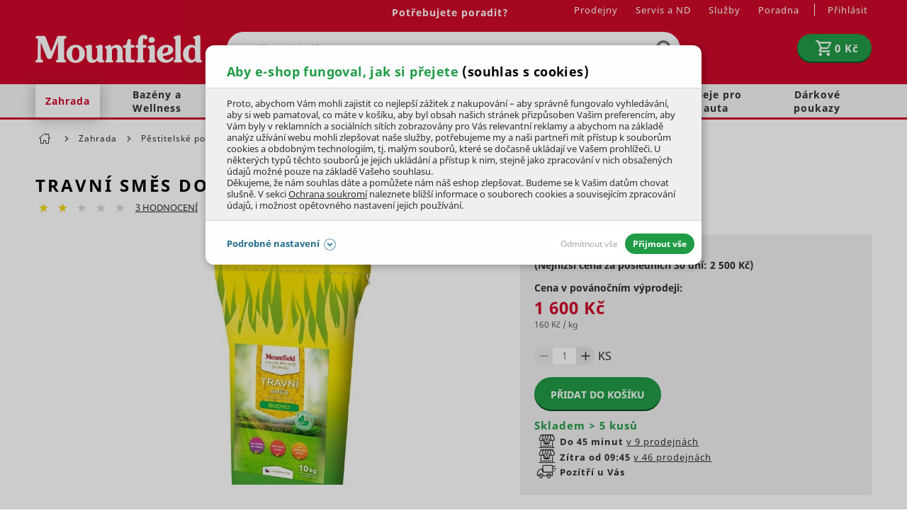

--- FILE ---
content_type: text/html; charset=UTF-8
request_url: https://www.mountfield.cz/travni-smes-do-sucha-10-kg-1osv2063
body_size: 51095
content:
<!DOCTYPE html>
<html lang="cs" class="no-js">
    <head>
            <script>
        currencyCode = 'CZK';
        gtmEnabled = true;
        dataLayer = [{"page":{"type":"product"},"user":{"state":"Anonymous"},"event":"ec.productDetail","ecommerce":{"detail":{"products":[{"id":"1OSV2063","name":"Travn\u00ed sm\u011bs do sucha 10 kg","eshopId":"13487","price":1322.31,"tax":277.69,"priceWithTax":1600,"category":"Zahrada\/P\u011bstitelsk\u00e9 pot\u0159eby\/Travn\u00ed sm\u011bsi\/Do sucha","availability":"Skladem","productType":"product","productPresentStyle":"standard","labels":[]}]}}}];
            </script>
    <!-- Google Tag Manager -->
    <script>(function(w,d,s,l,i){w[l]=w[l]||[];w[l].push({'gtm.start':
                new Date().getTime(),event:'gtm.js'});var f=d.getElementsByTagName(s)[0],
            j=d.createElement(s),dl=l!='dataLayer'?'&l='+l:'';j.async=true;j.src=
            'https://www.googletagmanager.com/gtm.js?id='+i+dl+ '';f.parentNode.insertBefore(j,f);
        })(window,document,'script','dataLayer','GTM-52H872T');
        </script>
    <!-- End Google Tag Manager -->

            <!-- Persoo DataLayer -->
    <script>
        persooEnabled = true;
        persooDataLayer = [{"pageType":"detail","currency":"CZK","userLoggedIn":false,"showLoyalty":false,"basketTotal":0,"basketItems":[],"itemID":"1OSV2063","categoryID":741}];
    </script>
    <!-- End Persoo DataLayer -->

        <!-- begin Convert Experiences code--><script type="text/javascript" src="//cdn-4.convertexperiments.com/js/1004906-1004830.js"></script><!-- end Convert Experiences code --><meta http-equiv="Content-Type" content="text/html; charset=utf-8">
        <meta name="viewport" content="width=device-width, initial-scale=1, shrink-to-fit=no">
        <meta name="description" content="Speciální směs připravená z odrůd trav, které odolávají přísuškům (období bez deště). Směs je určená především pro slunečná místa…">
        <meta http-equiv="X-UA-Compatible" content="IE=11" />
        <meta name="format-detection" content="telephone=no" />
                                        <link rel="alternate" hreflang="cs" href="https://www.mountfield.cz/travni-smes-do-sucha-10-kg-1osv2063"/>
                                <link rel="alternate" hreflang="sk" href="https://www.mountfield.sk/travna-zmes-do-sucha-10kg-1osv2063"/>
            
                        <meta property="og:title" content="Travní směs do sucha 10 kg" />
    <meta property="og:site_name" content="mountfield.cz" />
    <meta property="og:url" content="https://www.mountfield.cz/travni-smes-do-sucha-10-kg-1osv2063" />
    <meta property="og:locale" content="cs_CZ" />
    <meta property="og:description" content="Speciální směs připravená z odrůd trav, které odolávají přísuškům (období bez deště). Směs je určená především pro slunečná místa…"/>
    
                    <meta name="google-site-verification" content="wRf51wpZZdau_ijk-bzsk0wgz-owAp_PFv5gqUkZ7nA" />
        
                <link rel="stylesheet" href="https://cdn.mountfield.cz/build/frontend-style-common.62144754.css">
                <link rel="stylesheet" href="https://cdn.mountfield.cz/build/frontend-print-style-common.d0946613.css">

        

        <link rel="apple-touch-icon" sizes="180x180" href="https://cdn.mountfield.cz/public/frontend/images/favicons/apple-touch-icon.png">
        <link rel="icon" type="image/png" sizes="32x32" href="https://cdn.mountfield.cz/public/frontend/images/favicons/favicon-32x32.png">
        <link rel="icon" type="image/png" sizes="194x194" href="https://cdn.mountfield.cz/public/frontend/images/favicons/favicon-194x194.png">
        <link rel="icon" type="image/png" sizes="192x192" href="https://cdn.mountfield.cz/public/frontend/images/favicons/favicon-192x192.png">
        <link rel="icon" type="image/png" sizes="16x16" href="https://cdn.mountfield.cz/public/frontend/images/favicons/favicon-16x16.png">
        <link rel="manifest" href="https://cdn.mountfield.cz/public/frontend/images/favicons/site.webmanifest">
        <link rel="mask-icon" href="https://cdn.mountfield.cz/public/frontend/images/favicons/safari-pinned-tab.svg" color="#ec1c24">
        <link rel="shortcut icon" href="https://cdn.mountfield.cz/public/frontend/images/favicons/favicon.ico">
        <meta name="apple-mobile-web-app-title" content="Mountfield">
        <meta name="application-name" content="Mountfield">
        <meta name="msapplication-TileColor" content="#ffffff">
        <meta name="msapplication-TileImage" content="https://cdn.mountfield.cz/public/frontend/images/favicons/mstile-144x144.png">
        <meta name="msapplication-config" content="https://cdn.mountfield.cz/public/frontend/images/favicons/browserconfig.xml">
        <meta name="theme-color" content="#ffffff">

                    <script>
                if ('serviceWorker' in navigator) {
                    window.addEventListener('load', () => {
                        navigator.serviceWorker.register('/service-worker.js').catch(function (registrationError) {
                            console.error('Service worker registration faild!' + registrationError)
                        });
                    });
                }
            </script>
        
        <title>Travní směs do sucha 10 kg | Mountfield.cz</title>
            </head>

        <body class="web" data-domain-id="1">
            <!-- Google Tag Manager (noscript) -->
    <noscript><iframe src="https://www.googletagmanager.com/ns.html?id=GTM-52H872T"
                      height="0" width="0" style="display:none;visibility:hidden"></iframe></noscript>
    <!-- End Google Tag Manager (noscript) -->

        <script type="text/javascript">
    (function(c,l,a,r,i,t,y){
        c[a]=c[a]||function(){(c[a].q=c[a].q||[]).push(arguments)};
        t=l.createElement(r);t.async=1;t.src="https://www.clarity.ms/tag/"+i;
        y=l.getElementsByTagName(r)[0];y.parentNode.insertBefore(t,y);
    })(window, document, "clarity", "script", "p0zt2epy0m");
</script>
<script src="https://skippay.cz/widget/skip-pay-placement.js"></script>
<!-- Varify.io® code for Mountfield-->
<script>
  window.varify = window.varify || {};
  window.varify.iid = 4912;
</script>
<script src="https://app.varify.io/varify.js"></script>
<script type="text/javascript" src="https://sdk.wiselli.com/wiselli.min.js" async="" defer=""></script>
<wiselli-sdk app-id="894a0c91-85ad-44ce-851f-1e84b2475c9b/aee9721c-02b1-4760-89b4-3af620117880" track-data-layer="true" use-stored-global-split="true"></wiselli-sdk>
        

        <button class="js-install-btn btn-install" type="button">Přidat na domovskou stránku</button>
<script>
    var deferredPrompt;
    var installBtn = document.querySelector('.js-install-btn');

    window.addEventListener('beforeinstallprompt', function (e) {
        deferredPrompt = e;
        installBtn.style.display = 'block';
    });

    installBtn.addEventListener('click', function (event) {
        if (deferredPrompt === null) {
            return;
        }

        installBtn.style.display = 'none';
        deferredPrompt.prompt();
        deferredPrompt.userChoice.then(function () {
            deferredPrompt = null;
        });
    });
</script>

                        <div class="web__in">
                
                            <div class="header-with-menu-wrapper ">
                <div class="header-with-menu js-sticky-header js-sticky-header-in-header"
                                            data-sticky-header-threshold-pixels-added="50"
                    data-sticky-header-threshold-selector=".header-with-menu-wrapper"
                        >
                    <div class="web__header">
                        <div class="web__line bg-red">
                            <div class="web__container">
                                
            
    <header class="header ">
        <div class="header__logo">
                            <a class="logo" href="https://www.mountfield.cz/">
                                        <img src="https://cdn.mountfield.cz/public/frontend/images/logo.svg" alt="Mountfield e-shop" class="">
                </a>
                    </div>

        <div class="header__middle dont-print">
            <div class="search" id="js-search-autocomplete" itemscope itemtype="https://schema.org/WebSite">
    <meta itemprop="url" content="https://www.mountfield.cz/"/>
    <form action="https://www.mountfield.cz/hledani" method="get" itemscope itemprop="potentialAction" itemtype="https://schema.org/SearchAction">
        <meta itemprop="target" content="https://www.mountfield.cz/hledani?q={q}"/>
        <div class="search__form">
            <div class="search__form__input">
                <input
                    type="text"
                    name="q"
                    value=""
                    placeholder=""
                    class="input search__input js-responsive-placeholder"
                    id="js-search-autocomplete-input"
                    autocomplete="off"
                    data-autocomplete-url="https://www.mountfield.cz/search/autocomplete"
                    data-change-placeholder-long-text="Napište co hledáte, sekačky, krmivo…"
                    data-change-placeholder-short-text="Napište co hledáte"
                    data-change-placeholder-ranges-px="0-479,1024-1449"
                    itemprop="query-input"
                />
                <span class="search__form__icon">
                        <i class="svg svg-search"
                        ></i>

                </span>
            </div>
            <button type="submit" class="btn search__form__button js-search-autocomplete-submit">
                    <i class="svg svg-search"
                        ></i>

            </button>
        </div>
        <div id="js-search-autocomplete-results"></div>
    </form>
</div>

        </div>

        <div class="header__mobile nav--old dont-print">
            <div class="header__mobile-button header__mobile-button--menu">
                <span class="header__mobile-button__in js-categories-mobile">
                    <span class="header__mobile-button__in__closed">
                            <i class="svg svg-burger-menu"
                        ></i>

                        Menu
                    </span>
                    <span class="header__mobile-button__in__opened">
                            <i class="svg svg-remove-thin"
                        ></i>

                        Zavřít
                    </span>
                </span>
            </div>
        </div>

        <div class="header__icons dont-print">
            <div class="nav--old header__icons__item display-none display-block-tablet">
                <a href="https://www.mountfield.cz/prihlaseni" data-url="https://www.mountfield.cz/login/form-dropdown" class="header__icons__item__button header__icons__item__button__login js-login-dropdown-button-mobile">
                        <i class="svg svg-user"
                        ></i>

                </a>
            </div>
                        <div class="header__icons__item js-product-comparison-header-icon-block display-none">
                <a href="https://www.mountfield.cz/porovnani-produktu" title="Porovnání produktu" class="header__icons__item__button">
                        <i class="svg svg-comparison"
                        ></i>

                    <span class="header__icons__item__button__count js-number-of-products-in-comparison">
                        0
                    </span>
                </a>
            </div>
            <div class="header__icons__item">
                
<div id="js-cart-box"
        data-reload-url="https://www.mountfield.cz/cart/box"
>
    <div class="cart">
        <a             class="cart__block  empty no-hover">
            <span class="cart__icon">
                    <i class="svg svg-cart"
                        ></i>

            </span>
            <div class="cart__info js-cart-info">
                                   <strong class="cart__state">0 Kč</strong>
                            </div>
        </a>
        <div id="js-cart-box-container"></div>
    </div>

    <div class="cart-mobile header__mobile-button">
        <a
                        class="header__mobile-button__in "
            data-show-overlay="true"
            data-show-overlay-element=".js-main-content"
            data-hide-on-click-out="true"
            data-element="js-cart-box-content"
            data-after-callback-url="https://www.mountfield.cz/cart/box-detail"
            data-after-replace-selector="#js-cart-box-container"
            >
                <i class="svg svg-cart"
                        ></i>

                    </a>
    </div>
</div>

                <div class="box-login-dropdown box-login-dropdown--on-mobile  js-login-dropdown-box-mobile"></div>
            </div>
            <div class="header__icons__item display-none display-block-tablet nav--new">
                <div class="header__mobile-button header__mobile-button--menu">
                    <span class="header__mobile-button__in js-categories-mobile">
                        <span class="header__mobile-button__in__closed">
                                <i class="svg svg-burger-menu"
                        ></i>

                        </span>
                        <span class="header__mobile-button__in__opened">
                                <i class="svg svg-remove-thin"
                        ></i>

                        </span>
                    </span>
                </div>
            </div>
        </div>

        <div class="header__top dont-print">
            <div class="header__top__left">
                                <div class="contact-us">
                                                            
                                                                        <a href="https://www.mountfield.cz/kontakt" class="contact-us__phone contact-us__phone--link">
                                Potřebujete poradit?
                            </a>
                                                                                </div>
            </div>

            <div class="header__top__right">
                                    <ul class="menu dont-print"><li class="menu__item"><a class="menu__item__link" href="https://www.mountfield.cz/prodejny">Prodejny</a></li><li class="menu__item"><a class="menu__item__link" href="https://www.mountfield.cz/o-spolecnosti/nase-sluzby/servis-i-prodej-na-jednom-miste">Servis a ND</a></li><li class="menu__item"><a class="menu__item__link" href="https://www.mountfield.cz/prehled-sluzeb">Služby</a></li><li class="menu__item"><a class="menu__item__link" href="https://www.mountfield.cz/poradna">Poradna</a></li></ul>
                
                <ul class="menu-iconic">
                    <li class="menu-iconic__item">
                                                    <a href="https://www.mountfield.cz/prihlaseni" data-url="https://www.mountfield.cz/login/form-dropdown" class="menu-iconic__item__link js-login-link-desktop js-login-dropdown-button">
                                <span>
                                    Přihlásit
                                </span>
                            </a>
                                            </li>
                    <div class="box-login-dropdown  js-login-dropdown-box">
                        <span class="js-registration-link-desktop"></span>
                    </div>
                </ul>
            </div>
        </div>
    </header>

    

                            </div>
                        </div>
                    </div>
                                            <div class="web__line web__line--menu ">
                            <div class="web__container position-relative">
                                <div id="panel__new">
                                                <ul class="panel__new list-menu js-category-list dont-print list-menu--root"
            id="js-categories"                data-active-nav-root-category="2"        >
                                                                    <li class="list-menu__item js-category-item list-menu__item--has-child                    js-hover-intent"
                        data-hover-intent-class-for-open="active intented"
                        data-hover-intent-force-click="true"
                        data-hover-intent-force-click-element=".js-category-collapse-control"
                                                            data-show-overlay="true"
                                data-show-overlay-element=".js-main-content"
                                                    data-nav-category-id="2"
                    >
                        <a href="https://www.mountfield.cz/zahrada"
                           class="list-menu__item__link list-menu__item__link--level-1 display-none-tablet"
                        >
                            Zahrada
                                                                <i class="svg svg-arrow-right list-menu__item__control js-category-collapse-control"
                            data-url="https://www.mountfield.cz/categoryPanel/2"
                ></i>

                                                    </a>
                        <a                                 class="js-category-collapse-control list-menu__item__link list-menu__item__link--level-1 display-none display-flex-tablet"
                        >

                                                                                        <span class="margin-right-10 width-30p">
                                    <img src="https://cdn.mountfield.cz/file/13187/sekacka.svg" alt="sekacka" />
                                </span>
                                                        Zahrada
                                                                <i class="svg svg-arrow-right list-menu__item__control"
                            data-url="https://www.mountfield.cz/categoryPanel/2"
                ></i>

                                                    </a>
                                                
                            
            <div class="list-menu list-menu--dropdown js-category-list">
            <div class="list-menu__in">
                <div class="list-submenu display-none display-block-tablet">
                    <div class="list-submenu__categories">
                        <a href="https://www.mountfield.cz/zahrada" class="list-submenu__categories__title">
                            ZOBRAZIT VŠE
                        </a>
                    </div>
                </div>
                                    <div class="list-submenu">
                        <div class="list-submenu__image">
                                                            <a href="https://www.mountfield.cz/zahradni-technika">
                                        <picture>
                <img  height="100" alt="Zahradní technika" title="Zahradní technika" src="https://www.mountfield.cz/public/frontend/images/placeholder.gif" loading="lazy" data-src="https://cdn.mountfield.cz/content/images/category/original/26674.jpg" class="image-category-original" itemprop="image" />    </picture>

                                </a>
                                                    </div>
                        <div class="list-submenu__categories">
                            <a href="https://www.mountfield.cz/zahradni-technika" class="list-submenu__categories__title">
                                Zahradní technika
                                                                        <i class="svg svg-arrow-right list-submenu__categories__title__control js-subcategory-collapse-control display-none-mobile"
                            data-subcategory="3"
                ></i>

                                                            </a>
                            <div class="list-submenu__categories__links js-subcategory-content-3">
                                                                                                        
                                        <a href="https://www.mountfield.cz/sekacky"
                                           class="list-submenu__categories__links__item ">
                                            Sekačky
                                        </a>

                                                                            
                                        <a href="https://www.mountfield.cz/zahradni-traktory-a-ridery"
                                           class="list-submenu__categories__links__item ">
                                            Traktory a ridery
                                        </a>

                                                                            
                                        <a href="https://www.mountfield.cz/vertikutatory"
                                           class="list-submenu__categories__links__item ">
                                            Vertikutátory
                                        </a>

                                                                            
                                        <a href="https://www.mountfield.cz/krovinorezy"
                                           class="list-submenu__categories__links__item ">
                                            Křovinořezy
                                        </a>

                                                                            
                                        <a href="https://www.mountfield.cz/motorove-kosy"
                                           class="list-submenu__categories__links__item ">
                                            Motorové kosy
                                        </a>

                                                                            
                                        <a href="https://www.mountfield.cz/kultivatory"
                                           class="list-submenu__categories__links__item ">
                                            Kultivátory
                                        </a>

                                                                            
                                        <a href="https://www.mountfield.cz/plotove-nuzky"
                                           class="list-submenu__categories__links__item  js-subcategory-link-hidden display-none">
                                            Plotové nůžky
                                        </a>

                                                                                    <a class="list-submenu__categories__links__item list-submenu__categories__links__item--more js-subcategory-show-all">
                                                další kategorie...
                                            </a>
                                                                            
                                        <a href="https://www.mountfield.cz/zahradni-vysavace-a-fukary"
                                           class="list-submenu__categories__links__item  js-subcategory-link-hidden display-none">
                                            Vysavače a fukary
                                        </a>

                                                                            
                                        <a href="https://www.mountfield.cz/snehove-frezy"
                                           class="list-submenu__categories__links__item  js-subcategory-link-hidden display-none">
                                            Sněhové frézy
                                        </a>

                                                                            
                                        <a href="https://www.mountfield.cz/pudni-vrtaky"
                                           class="list-submenu__categories__links__item  js-subcategory-link-hidden display-none">
                                            Zemní vrtáky
                                        </a>

                                                                            
                                        <a href="https://www.mountfield.cz/hubeni-plevele"
                                           class="list-submenu__categories__links__item  js-subcategory-link-hidden display-none">
                                            Hubení plevele
                                        </a>

                                                                            
                                        <a href="https://www.mountfield.cz/Zahradni-technika/Mechanicke-zametace"
                                           class="list-submenu__categories__links__item  js-subcategory-link-hidden display-none">
                                            Mechanické zametače
                                        </a>

                                                                                                                                        </div>
                        </div>
                    </div>
                                    <div class="list-submenu">
                        <div class="list-submenu__image">
                                                            <a href="https://www.mountfield.cz/zahradni-nabytek">
                                        <picture>
                <img  height="100" alt="Zahradní nábytek" title="Zahradní nábytek" src="https://www.mountfield.cz/public/frontend/images/placeholder.gif" loading="lazy" data-src="https://cdn.mountfield.cz/content/images/category/original/39563.jpg" class="image-category-original" itemprop="image" />    </picture>

                                </a>
                                                    </div>
                        <div class="list-submenu__categories">
                            <a href="https://www.mountfield.cz/zahradni-nabytek" class="list-submenu__categories__title">
                                Zahradní nábytek
                                                                        <i class="svg svg-arrow-right list-submenu__categories__title__control js-subcategory-collapse-control display-none-mobile"
                            data-subcategory="59"
                ></i>

                                                            </a>
                            <div class="list-submenu__categories__links js-subcategory-content-59">
                                                                                                        
                                        <a href="https://www.mountfield.cz/zidle-a-kresla"
                                           class="list-submenu__categories__links__item ">
                                            Židle a křesla
                                        </a>

                                                                            
                                        <a href="https://www.mountfield.cz/zahradni-stoly-a-stolky"
                                           class="list-submenu__categories__links__item ">
                                            Stoly a stolky
                                        </a>

                                                                            
                                        <a href="https://www.mountfield.cz/zahradni-lehatka"
                                           class="list-submenu__categories__links__item ">
                                            Lehátka
                                        </a>

                                                                            
                                        <a href="https://www.mountfield.cz/lavice"
                                           class="list-submenu__categories__links__item ">
                                            Lavice a lavičky
                                        </a>

                                                                            
                                        <a href="https://www.mountfield.cz/detsky-nabytek"
                                           class="list-submenu__categories__links__item ">
                                            Dětský nábytek
                                        </a>

                                                                            
                                        <a href="https://www.mountfield.cz/zahradni-houpacky"
                                           class="list-submenu__categories__links__item ">
                                            Houpačky
                                        </a>

                                                                            
                                        <a href="https://www.mountfield.cz/zahradni-boxy"
                                           class="list-submenu__categories__links__item  js-subcategory-link-hidden display-none">
                                            Úložné boxy
                                        </a>

                                                                                    <a class="list-submenu__categories__links__item list-submenu__categories__links__item--more js-subcategory-show-all">
                                                další kategorie...
                                            </a>
                                                                            
                                        <a href="https://www.mountfield.cz/balkonove-sestavy"
                                           class="list-submenu__categories__links__item  js-subcategory-link-hidden display-none">
                                            Balkonový nábytek
                                        </a>

                                                                            
                                        <a href="https://www.mountfield.cz/slunecniky"
                                           class="list-submenu__categories__links__item  js-subcategory-link-hidden display-none">
                                            Slunečníky
                                        </a>

                                                                            
                                        <a href="https://www.mountfield.cz/Primotopy"
                                           class="list-submenu__categories__links__item  js-subcategory-link-hidden display-none">
                                            Přímotopy
                                        </a>

                                                                            
                                        <a href="https://www.mountfield.cz/doplnky-na-zahradu"
                                           class="list-submenu__categories__links__item  js-subcategory-link-hidden display-none">
                                            Doplňky na zahradu
                                        </a>

                                                                            
                                        <a href="https://www.mountfield.cz/zahradni-altany"
                                           class="list-submenu__categories__links__item  js-subcategory-link-hidden display-none">
                                            Altány
                                        </a>

                                                                            
                                        <a href="https://www.mountfield.cz/ratanovy-zahradni-nabytek"
                                           class="list-submenu__categories__links__item  js-subcategory-link-hidden display-none">
                                            Ratanový nábytek
                                        </a>

                                                                            
                                        <a href="https://www.mountfield.cz/zahradni-nabytek-tahokov"
                                           class="list-submenu__categories__links__item  js-subcategory-link-hidden display-none">
                                            Kovový nábytek
                                        </a>

                                                                            
                                        <a href="https://www.mountfield.cz/hlinikovy-zahradni-nabytek"
                                           class="list-submenu__categories__links__item  js-subcategory-link-hidden display-none">
                                            Hliníkový nábytek
                                        </a>

                                                                            
                                        <a href="https://www.mountfield.cz/teakovy-zahradni-nabytek"
                                           class="list-submenu__categories__links__item  js-subcategory-link-hidden display-none">
                                            Teakový nábytek
                                        </a>

                                                                            
                                        <a href="https://www.mountfield.cz/zahradni-nabytek-z-eukalyptu"
                                           class="list-submenu__categories__links__item  js-subcategory-link-hidden display-none">
                                            Eukalyptový nábytek
                                        </a>

                                                                            
                                        <a href="https://www.mountfield.cz/dreveny-zahradni-nabytek"
                                           class="list-submenu__categories__links__item  js-subcategory-link-hidden display-none">
                                            Dřevěný nábytek
                                        </a>

                                                                            
                                        <a href="https://www.mountfield.cz/zahradni-nabytek-potahy"
                                           class="list-submenu__categories__links__item  js-subcategory-link-hidden display-none">
                                            Podsedáky a polstry
                                        </a>

                                                                            
                                        <a href="https://www.mountfield.cz/pece-o-zahradni-nabytek"
                                           class="list-submenu__categories__links__item  js-subcategory-link-hidden display-none">
                                            Péče o zahradní nábytek
                                        </a>

                                                                            
                                        <a href="https://www.mountfield.cz/kryty-pro-zahradni-nabytek"
                                           class="list-submenu__categories__links__item  js-subcategory-link-hidden display-none">
                                            Kryty
                                        </a>

                                                                                                                                        </div>
                        </div>
                    </div>
                                    <div class="list-submenu">
                        <div class="list-submenu__image">
                                                            <a href="https://www.mountfield.cz/technika-na-drevo">
                                        <picture>
                <img  height="100" alt="Technika na dřevo" title="Technika na dřevo" src="https://www.mountfield.cz/public/frontend/images/placeholder.gif" loading="lazy" data-src="https://cdn.mountfield.cz/content/images/category/original/28786.png" class="image-category-original" itemprop="image" />    </picture>

                                </a>
                                                    </div>
                        <div class="list-submenu__categories">
                            <a href="https://www.mountfield.cz/technika-na-drevo" class="list-submenu__categories__title">
                                Technika na dřevo
                                                                        <i class="svg svg-arrow-right list-submenu__categories__title__control js-subcategory-collapse-control display-none-mobile"
                            data-subcategory="225"
                ></i>

                                                            </a>
                            <div class="list-submenu__categories__links js-subcategory-content-225">
                                                                                                        
                                        <a href="https://www.mountfield.cz/motorove-pily"
                                           class="list-submenu__categories__links__item ">
                                            Řetězové pily
                                        </a>

                                                                            
                                        <a href="https://www.mountfield.cz/prorezavace-vetvi"
                                           class="list-submenu__categories__links__item ">
                                            Prořezávače větví
                                        </a>

                                                                            
                                        <a href="https://www.mountfield.cz/stipacky-na-drevo"
                                           class="list-submenu__categories__links__item ">
                                            Štípačky na dřevo
                                        </a>

                                                                            
                                        <a href="https://www.mountfield.cz/drtice"
                                           class="list-submenu__categories__links__item ">
                                            Drtiče
                                        </a>

                                                                            
                                        <a href="https://www.mountfield.cz/stepkovace"
                                           class="list-submenu__categories__links__item ">
                                            Štěpkovače
                                        </a>

                                                                                                                                        </div>
                        </div>
                    </div>
                                    <div class="list-submenu">
                        <div class="list-submenu__image">
                                                            <a href="https://www.mountfield.cz/grily">
                                        <picture>
                <img  height="100" alt="Zahradní grily" title="Zahradní grily" src="https://www.mountfield.cz/public/frontend/images/placeholder.gif" loading="lazy" data-src="https://cdn.mountfield.cz/content/images/category/original/28860.png" class="image-category-original" itemprop="image" />    </picture>

                                </a>
                                                    </div>
                        <div class="list-submenu__categories">
                            <a href="https://www.mountfield.cz/grily" class="list-submenu__categories__title">
                                Zahradní grily
                                                                        <i class="svg svg-arrow-right list-submenu__categories__title__control js-subcategory-collapse-control display-none-mobile"
                            data-subcategory="262"
                ></i>

                                                            </a>
                            <div class="list-submenu__categories__links js-subcategory-content-262">
                                                                                                        
                                        <a href="https://www.mountfield.cz/plynove-grily"
                                           class="list-submenu__categories__links__item ">
                                            Plynové grily
                                        </a>

                                                                            
                                        <a href="https://www.mountfield.cz/grily-na-drevene-uhli"
                                           class="list-submenu__categories__links__item ">
                                            Grily na dřevěné uhlí
                                        </a>

                                                                            
                                        <a href="https://www.mountfield.cz/hybridni-grily"
                                           class="list-submenu__categories__links__item ">
                                            Hybridní grily
                                        </a>

                                                                            
                                        <a href="https://www.mountfield.cz/udirny"
                                           class="list-submenu__categories__links__item ">
                                            Domácí udírny
                                        </a>

                                                                            
                                        <a href="https://www.mountfield.cz/zahradni-grily-prislusenstvi"
                                           class="list-submenu__categories__links__item ">
                                            Příslušenství
                                        </a>

                                                                            
                                        <a href="https://www.mountfield.cz/brikety-a-drevene-uhli-pro-grilovani"
                                           class="list-submenu__categories__links__item ">
                                            Brikety a dřevěné uhlí
                                        </a>

                                                                            
                                        <a href="https://www.mountfield.cz/ohniste-a-topeniste"
                                           class="list-submenu__categories__links__item  js-subcategory-link-hidden display-none">
                                            Ohniště
                                        </a>

                                                                                    <a class="list-submenu__categories__links__item list-submenu__categories__links__item--more js-subcategory-show-all">
                                                další kategorie...
                                            </a>
                                                                                                                                        </div>
                        </div>
                    </div>
                                    <div class="list-submenu">
                        <div class="list-submenu__image">
                                                            <a href="https://www.mountfield.cz/aku-zahradni-technika">
                                        <picture>
                <img  height="100" alt="AKU zahradní technika" title="AKU zahradní technika" src="https://www.mountfield.cz/public/frontend/images/placeholder.gif" loading="lazy" data-src="https://cdn.mountfield.cz/content/images/category/original/28603.jpg" class="image-category-original" itemprop="image" />    </picture>

                                </a>
                                                    </div>
                        <div class="list-submenu__categories">
                            <a href="https://www.mountfield.cz/aku-zahradni-technika" class="list-submenu__categories__title">
                                AKU zahradní technika
                                                                        <i class="svg svg-arrow-right list-submenu__categories__title__control js-subcategory-collapse-control display-none-mobile"
                            data-subcategory="145"
                ></i>

                                                            </a>
                            <div class="list-submenu__categories__links js-subcategory-content-145">
                                                                                                        
                                        <a href="https://www.mountfield.cz/aku-program"
                                           class="list-submenu__categories__links__item ">
                                            AKU program
                                        </a>

                                                                            
                                        <a href="https://www.mountfield.cz/akumulatorove-pily"
                                           class="list-submenu__categories__links__item ">
                                            AKU řetězové pily
                                        </a>

                                                                            
                                        <a href="https://www.mountfield.cz/aku-tlakova-mycka"
                                           class="list-submenu__categories__links__item ">
                                            AKU tlaková myčka
                                        </a>

                                                                            
                                        <a href="https://www.mountfield.cz/aku-prorezavace-vetvi"
                                           class="list-submenu__categories__links__item ">
                                            AKU prořezávače
                                        </a>

                                                                            
                                        <a href="https://www.mountfield.cz/krovinorezy-aku"
                                           class="list-submenu__categories__links__item ">
                                            AKU křovinořezy
                                        </a>

                                                                            
                                        <a href="https://www.mountfield.cz/aku-sekacky"
                                           class="list-submenu__categories__links__item ">
                                            AKU sekačky
                                        </a>

                                                                            
                                        <a href="https://www.mountfield.cz/sekacky-akumulatorove-strunove"
                                           class="list-submenu__categories__links__item  js-subcategory-link-hidden display-none">
                                            AKU strunové sekačky
                                        </a>

                                                                                    <a class="list-submenu__categories__links__item list-submenu__categories__links__item--more js-subcategory-show-all">
                                                další kategorie...
                                            </a>
                                                                            
                                        <a href="https://www.mountfield.cz/aku-vertikutatory"
                                           class="list-submenu__categories__links__item  js-subcategory-link-hidden display-none">
                                            Aku vertikutátory
                                        </a>

                                                                            
                                        <a href="https://www.mountfield.cz/aku-kultivatory"
                                           class="list-submenu__categories__links__item  js-subcategory-link-hidden display-none">
                                            Aku kultivátory
                                        </a>

                                                                            
                                        <a href="https://www.mountfield.cz/aku-zahradni-traktor"
                                           class="list-submenu__categories__links__item  js-subcategory-link-hidden display-none">
                                            Aku zahradní traktor
                                        </a>

                                                                            
                                        <a href="https://www.mountfield.cz/plotove-nuzky-akumulatorove"
                                           class="list-submenu__categories__links__item  js-subcategory-link-hidden display-none">
                                            AKU nůžky na živý plot
                                        </a>

                                                                            
                                        <a href="https://www.mountfield.cz/akumulatorove-nuzky-na-travu"
                                           class="list-submenu__categories__links__item  js-subcategory-link-hidden display-none">
                                            Aku nůžky na trávu
                                        </a>

                                                                            
                                        <a href="https://www.mountfield.cz/aku-jednorucni-nuzky"
                                           class="list-submenu__categories__links__item  js-subcategory-link-hidden display-none">
                                            Aku jednoruční nůžky
                                        </a>

                                                                            
                                        <a href="https://www.mountfield.cz/akumulatorove-zahradni-vysavace"
                                           class="list-submenu__categories__links__item  js-subcategory-link-hidden display-none">
                                            AKU vysavače a fukary
                                        </a>

                                                                            
                                        <a href="https://www.mountfield.cz/aku-zahradni-voziky-a-kolecka"
                                           class="list-submenu__categories__links__item  js-subcategory-link-hidden display-none">
                                            AKU vozíky a kolečka
                                        </a>

                                                                            
                                        <a href="https://www.mountfield.cz/aku-naradi"
                                           class="list-submenu__categories__links__item  js-subcategory-link-hidden display-none">
                                            AKU dílenské nářadí
                                        </a>

                                                                            
                                        <a href="https://www.mountfield.cz/aku-baterie-a-nabijecky-pro-zahradni-naradi"
                                           class="list-submenu__categories__links__item  js-subcategory-link-hidden display-none">
                                            Baterie a nabíječky
                                        </a>

                                                                                                                                        </div>
                        </div>
                    </div>
                                    <div class="list-submenu">
                        <div class="list-submenu__image">
                                                            <a href="https://www.mountfield.cz/pestovani">
                                        <picture>
                <img  height="100" alt="Pěstitelské potřeby" title="Pěstitelské potřeby" src="https://www.mountfield.cz/public/frontend/images/placeholder.gif" loading="lazy" data-src="https://cdn.mountfield.cz/content/images/category/original/28864.png" class="image-category-original" itemprop="image" />    </picture>

                                </a>
                                                    </div>
                        <div class="list-submenu__categories">
                            <a href="https://www.mountfield.cz/pestovani" class="list-submenu__categories__title">
                                Pěstitelské potřeby
                                                                        <i class="svg svg-arrow-right list-submenu__categories__title__control js-subcategory-collapse-control display-none-mobile"
                            data-subcategory="392"
                ></i>

                                                            </a>
                            <div class="list-submenu__categories__links js-subcategory-content-392">
                                                                                                        
                                        <a href="https://www.mountfield.cz/zahradni-substraty-a-raseliny"
                                           class="list-submenu__categories__links__item ">
                                            Zahradnické substráty
                                        </a>

                                                                            
                                        <a href="https://www.mountfield.cz/mulcovaci-kury"
                                           class="list-submenu__categories__links__item ">
                                            Mulčovací kůra
                                        </a>

                                                                            
                                        <a href="https://www.mountfield.cz/hnojiva"
                                           class="list-submenu__categories__links__item ">
                                            Hnojiva
                                        </a>

                                                                            
                                        <a href="https://www.mountfield.cz/zahradni-chemie"
                                           class="list-submenu__categories__links__item ">
                                            Zahradní chemie
                                        </a>

                                                                            
                                        <a href="https://www.mountfield.cz/travni-smesi"
                                           class="list-submenu__categories__links__item ">
                                            Travní směsi
                                        </a>

                                                                            
                                        <a href="https://www.mountfield.cz/postrikovace"
                                           class="list-submenu__categories__links__item ">
                                            Postřikovače
                                        </a>

                                                                            
                                        <a href="https://www.mountfield.cz/netkane-textilie-mulcovaci-textilie"
                                           class="list-submenu__categories__links__item  js-subcategory-link-hidden display-none">
                                            Netkané textilie
                                        </a>

                                                                                    <a class="list-submenu__categories__links__item list-submenu__categories__links__item--more js-subcategory-show-all">
                                                další kategorie...
                                            </a>
                                                                                                                                        </div>
                        </div>
                    </div>
                                    <div class="list-submenu">
                        <div class="list-submenu__image">
                                                            <a href="https://www.mountfield.cz/zahradni-naradi">
                                        <picture>
                <img  height="100" alt="Zahradní nářadí" title="Zahradní nářadí" src="https://www.mountfield.cz/public/frontend/images/placeholder.gif" loading="lazy" data-src="https://cdn.mountfield.cz/content/images/category/original/38634.png" class="image-category-original" itemprop="image" />    </picture>

                                </a>
                                                    </div>
                        <div class="list-submenu__categories">
                            <a href="https://www.mountfield.cz/zahradni-naradi" class="list-submenu__categories__title">
                                Zahradní nářadí
                                                                        <i class="svg svg-arrow-right list-submenu__categories__title__control js-subcategory-collapse-control display-none-mobile"
                            data-subcategory="317"
                ></i>

                                                            </a>
                            <div class="list-submenu__categories__links js-subcategory-content-317">
                                                                                                        
                                        <a href="https://www.mountfield.cz/sekery"
                                           class="list-submenu__categories__links__item ">
                                            Sekery
                                        </a>

                                                                            
                                        <a href="https://www.mountfield.cz/nuzky-na-zahradu"
                                           class="list-submenu__categories__links__item ">
                                            Zahradnické nůžky
                                        </a>

                                                                            
                                        <a href="https://www.mountfield.cz/ryce-lopaty-vidle"
                                           class="list-submenu__categories__links__item ">
                                            Rýče, lopaty, vidle
                                        </a>

                                                                            
                                        <a href="https://www.mountfield.cz/kostata-hrabe"
                                           class="list-submenu__categories__links__item ">
                                            Hrábě a košťata
                                        </a>

                                                                            
                                        <a href="https://www.mountfield.cz/hrabla"
                                           class="list-submenu__categories__links__item ">
                                            Hrabla
                                        </a>

                                                                            
                                        <a href="https://www.mountfield.cz/pilky-na-vetve"
                                           class="list-submenu__categories__links__item ">
                                            Pilky na větve
                                        </a>

                                                                            
                                        <a href="https://www.mountfield.cz/noze-a-macety"
                                           class="list-submenu__categories__links__item  js-subcategory-link-hidden display-none">
                                            Nože a mačety
                                        </a>

                                                                                    <a class="list-submenu__categories__links__item list-submenu__categories__links__item--more js-subcategory-show-all">
                                                další kategorie...
                                            </a>
                                                                            
                                        <a href="https://www.mountfield.cz/drobne-naradi-na-zahradu"
                                           class="list-submenu__categories__links__item  js-subcategory-link-hidden display-none">
                                            Drobné nářadí
                                        </a>

                                                                            
                                        <a href="https://www.mountfield.cz/zahradni-kolecka"
                                           class="list-submenu__categories__links__item  js-subcategory-link-hidden display-none">
                                            Zahradní kolečka
                                        </a>

                                                                            
                                        <a href="https://www.mountfield.cz/nastavce-combiline"
                                           class="list-submenu__categories__links__item  js-subcategory-link-hidden display-none">
                                            Nástavce Combiline
                                        </a>

                                                                            
                                        <a href="https://www.mountfield.cz/zahradni-naradi-mtf-original"
                                           class="list-submenu__categories__links__item  js-subcategory-link-hidden display-none">
                                            MTF Original
                                        </a>

                                                                            
                                        <a href="https://www.mountfield.cz/zahradni-naradi-mtf-elite"
                                           class="list-submenu__categories__links__item  js-subcategory-link-hidden display-none">
                                            MTF Elite
                                        </a>

                                                                                                                                        </div>
                        </div>
                    </div>
                                    <div class="list-submenu">
                        <div class="list-submenu__image">
                                                            <a href="https://www.mountfield.cz/venkovni-osvetleni">
                                        <picture>
                <img  height="100" alt="Venkovní osvětlení" title="Venkovní osvětlení" src="https://www.mountfield.cz/public/frontend/images/placeholder.gif" loading="lazy" data-src="https://cdn.mountfield.cz/content/images/category/original/28861.png" class="image-category-original" itemprop="image" />    </picture>

                                </a>
                                                    </div>
                        <div class="list-submenu__categories">
                            <a href="https://www.mountfield.cz/venkovni-osvetleni" class="list-submenu__categories__title">
                                Venkovní osvětlení
                                                                        <i class="svg svg-arrow-right list-submenu__categories__title__control js-subcategory-collapse-control display-none-mobile"
                            data-subcategory="364"
                ></i>

                                                            </a>
                            <div class="list-submenu__categories__links js-subcategory-content-364">
                                                                                                        
                                        <a href="https://www.mountfield.cz/solarni-osvetleni"
                                           class="list-submenu__categories__links__item ">
                                            Solární světla
                                        </a>

                                                                            
                                        <a href="https://www.mountfield.cz/svetla-s-cidlem"
                                           class="list-submenu__categories__links__item ">
                                            Světla s čidlem
                                        </a>

                                                                            
                                        <a href="https://www.mountfield.cz/elektricka-zahradni-svetla"
                                           class="list-submenu__categories__links__item ">
                                            Elektrická světla
                                        </a>

                                                                            
                                        <a href="https://www.mountfield.cz/venkovni-nastenna-svetla"
                                           class="list-submenu__categories__links__item ">
                                            Nástěnná světla
                                        </a>

                                                                            
                                        <a href="https://www.mountfield.cz/venkovni-zavesne-osvetleni"
                                           class="list-submenu__categories__links__item ">
                                            Stropní světla
                                        </a>

                                                                            
                                        <a href="https://www.mountfield.cz/zahradni-osvetleni-a-lampy"
                                           class="list-submenu__categories__links__item ">
                                            Sloupková světla
                                        </a>

                                                                            
                                        <a href="https://www.mountfield.cz/easy-garden-system"
                                           class="list-submenu__categories__links__item  js-subcategory-link-hidden display-none">
                                            Easy Garden systém
                                        </a>

                                                                                    <a class="list-submenu__categories__links__item list-submenu__categories__links__item--more js-subcategory-show-all">
                                                další kategorie...
                                            </a>
                                                                            
                                        <a href="https://www.mountfield.cz/vyprodej-zahradniho-osvetleni"
                                           class="list-submenu__categories__links__item  js-subcategory-link-hidden display-none">
                                            Výprodej
                                        </a>

                                                                                                                                        </div>
                        </div>
                    </div>
                                    <div class="list-submenu">
                        <div class="list-submenu__image">
                                                            <a href="https://www.mountfield.cz/hracky-na-zahradu">
                                        <picture>
                <img  height="100" alt="Hračky na zahradu" title="Hračky na zahradu" src="https://www.mountfield.cz/public/frontend/images/placeholder.gif" loading="lazy" data-src="https://cdn.mountfield.cz/content/images/category/original/119747.jpg" class="image-category-original" itemprop="image" />    </picture>

                                </a>
                                                    </div>
                        <div class="list-submenu__categories">
                            <a href="https://www.mountfield.cz/hracky-na-zahradu" class="list-submenu__categories__title">
                                Hračky na zahradu
                                                                        <i class="svg svg-arrow-right list-submenu__categories__title__control js-subcategory-collapse-control display-none-mobile"
                            data-subcategory="577"
                ></i>

                                                            </a>
                            <div class="list-submenu__categories__links js-subcategory-content-577">
                                                                                                        
                                        <a href="https://www.mountfield.cz/trampoliny"
                                           class="list-submenu__categories__links__item ">
                                            Trampolíny
                                        </a>

                                                                            
                                        <a href="https://www.mountfield.cz/detske-bazeny"
                                           class="list-submenu__categories__links__item ">
                                            Bazény
                                        </a>

                                                                                                                                        </div>
                        </div>
                    </div>
                                    <div class="list-submenu">
                        <div class="list-submenu__image">
                                                            <a href="https://www.mountfield.cz/vysokotlake-cistice-tlakove-mycky-a-vapky">
                                        <picture>
                <img  height="100" alt="Vysokotlaké čističe" title="Vysokotlaké čističe" src="https://www.mountfield.cz/public/frontend/images/placeholder.gif" loading="lazy" data-src="https://cdn.mountfield.cz/content/images/category/original/45428.jpg" class="image-category-original" itemprop="image" />    </picture>

                                </a>
                                                    </div>
                        <div class="list-submenu__categories">
                            <a href="https://www.mountfield.cz/vysokotlake-cistice-tlakove-mycky-a-vapky" class="list-submenu__categories__title">
                                Vysokotlaké čističe
                                                                        <i class="svg svg-arrow-right list-submenu__categories__title__control js-subcategory-collapse-control display-none-mobile"
                            data-subcategory="362"
                ></i>

                                                            </a>
                            <div class="list-submenu__categories__links js-subcategory-content-362">
                                                                                                        
                                        <a href="https://www.mountfield.cz/prislusenstvi-k-vysokotlakym-cisticum"
                                           class="list-submenu__categories__links__item ">
                                            Příslušenství
                                        </a>

                                                                                                                                        </div>
                        </div>
                    </div>
                                    <div class="list-submenu">
                        <div class="list-submenu__image">
                                                            <a href="https://www.mountfield.cz/cerpadla-a-vodarny">
                                        <picture>
                <img  height="100" alt="Čerpadla a vodárny" title="Čerpadla a vodárny" src="https://www.mountfield.cz/public/frontend/images/placeholder.gif" loading="lazy" data-src="https://cdn.mountfield.cz/content/images/category/original/45427.jpg" class="image-category-original" itemprop="image" />    </picture>

                                </a>
                                                    </div>
                        <div class="list-submenu__categories">
                            <a href="https://www.mountfield.cz/cerpadla-a-vodarny" class="list-submenu__categories__title">
                                Čerpadla a vodárny
                                                                        <i class="svg svg-arrow-right list-submenu__categories__title__control js-subcategory-collapse-control display-none-mobile"
                            data-subcategory="208"
                ></i>

                                                            </a>
                            <div class="list-submenu__categories__links js-subcategory-content-208">
                                                                                                        
                                        <a href="https://www.mountfield.cz/cerpadla-ponorna"
                                           class="list-submenu__categories__links__item ">
                                            Ponorná čerpadla
                                        </a>

                                                                            
                                        <a href="https://www.mountfield.cz/cepadla-tlakova"
                                           class="list-submenu__categories__links__item ">
                                            Tlaková čerpadla
                                        </a>

                                                                            
                                        <a href="https://www.mountfield.cz/kalova-cerpadla"
                                           class="list-submenu__categories__links__item ">
                                            Kalová čerpadla
                                        </a>

                                                                            
                                        <a href="https://www.mountfield.cz/povrchova-zahradni-cerpadla"
                                           class="list-submenu__categories__links__item ">
                                            Povrchová čerpadla
                                        </a>

                                                                            
                                        <a href="https://www.mountfield.cz/cerpadla-sudova"
                                           class="list-submenu__categories__links__item ">
                                            Čerpadla do sudu
                                        </a>

                                                                            
                                        <a href="https://www.mountfield.cz/vodarny"
                                           class="list-submenu__categories__links__item ">
                                            Domácí vodárny
                                        </a>

                                                                            
                                        <a href="https://www.mountfield.cz/cerpadla-prislusenstvi"
                                           class="list-submenu__categories__links__item  js-subcategory-link-hidden display-none">
                                            Příslušenství
                                        </a>

                                                                                    <a class="list-submenu__categories__links__item list-submenu__categories__links__item--more js-subcategory-show-all">
                                                další kategorie...
                                            </a>
                                                                                                                                        </div>
                        </div>
                    </div>
                                    <div class="list-submenu">
                        <div class="list-submenu__image">
                                                            <a href="https://www.mountfield.cz/zavlahy-a-zahradni-hadice">
                                        <picture>
                <img  height="100" alt="Hadice a zavlažování" title="Hadice a zavlažování" src="https://www.mountfield.cz/public/frontend/images/placeholder.gif" loading="lazy" data-src="https://cdn.mountfield.cz/content/images/category/original/81651.jpg" class="image-category-original" itemprop="image" />    </picture>

                                </a>
                                                    </div>
                        <div class="list-submenu__categories">
                            <a href="https://www.mountfield.cz/zavlahy-a-zahradni-hadice" class="list-submenu__categories__title">
                                Hadice a zavlažování
                                                                        <i class="svg svg-arrow-right list-submenu__categories__title__control js-subcategory-collapse-control display-none-mobile"
                            data-subcategory="347"
                ></i>

                                                            </a>
                            <div class="list-submenu__categories__links js-subcategory-content-347">
                                                                                                        
                                        <a href="https://www.mountfield.cz/zahradni-hadice"
                                           class="list-submenu__categories__links__item ">
                                            Zahradní hadice
                                        </a>

                                                                            
                                        <a href="https://www.mountfield.cz/hadicove-navijaky-a-voziky-na-hadice"
                                           class="list-submenu__categories__links__item ">
                                            Hadicové navijáky a vozíky
                                        </a>

                                                                            
                                        <a href="https://www.mountfield.cz/hadicove-postrikovace"
                                           class="list-submenu__categories__links__item ">
                                            Hadicové postřikovače
                                        </a>

                                                                            
                                        <a href="https://www.mountfield.cz/zavlazovace"
                                           class="list-submenu__categories__links__item ">
                                            Zavlažovače a sprinklery
                                        </a>

                                                                            
                                        <a href="https://www.mountfield.cz/hadicove-spojky"
                                           class="list-submenu__categories__links__item ">
                                            Hadicové spojky
                                        </a>

                                                                            
                                        <a href="https://www.mountfield.cz/dvoucestne-ventily"
                                           class="list-submenu__categories__links__item ">
                                            Dvoucestné ventily
                                        </a>

                                                                            
                                        <a href="https://www.mountfield.cz/automaticke-zavlazovani"
                                           class="list-submenu__categories__links__item  js-subcategory-link-hidden display-none">
                                            Zavlažovací systémy
                                        </a>

                                                                                    <a class="list-submenu__categories__links__item list-submenu__categories__links__item--more js-subcategory-show-all">
                                                další kategorie...
                                            </a>
                                                                            
                                        <a href="https://www.mountfield.cz/zavlazovaci-hodiny"
                                           class="list-submenu__categories__links__item  js-subcategory-link-hidden display-none">
                                            Zavlažovací hodiny
                                        </a>

                                                                            
                                        <a href="https://www.mountfield.cz/zahradni-kohouty"
                                           class="list-submenu__categories__links__item  js-subcategory-link-hidden display-none">
                                            Zahradní kohouty
                                        </a>

                                                                            
                                        <a href="https://www.mountfield.cz/hadicove-koncovky"
                                           class="list-submenu__categories__links__item  js-subcategory-link-hidden display-none">
                                            Hadicové koncovky
                                        </a>

                                                                            
                                        <a href="https://www.mountfield.cz/hadicove-spony"
                                           class="list-submenu__categories__links__item  js-subcategory-link-hidden display-none">
                                            Hadicové spony
                                        </a>

                                                                            
                                        <a href="https://www.mountfield.cz/sortiment/zahrada/zavlahy-a-zahradni-hadice/wifi-zavlazovani"
                                           class="list-submenu__categories__links__item  js-subcategory-link-hidden display-none">
                                            Wifi zavlažování
                                        </a>

                                                                                                                                        </div>
                        </div>
                    </div>
                                    <div class="list-submenu">
                        <div class="list-submenu__image">
                                                            <a href="https://www.mountfield.cz/oleje-a-maziva">
                                        <picture>
                <img  height="100" alt="Oleje a maziva" title="Oleje a maziva" src="https://www.mountfield.cz/public/frontend/images/placeholder.gif" loading="lazy" data-src="https://cdn.mountfield.cz/content/images/category/original/33796.png" class="image-category-original" itemprop="image" />    </picture>

                                </a>
                                                    </div>
                        <div class="list-submenu__categories">
                            <a href="https://www.mountfield.cz/oleje-a-maziva" class="list-submenu__categories__title">
                                Oleje a maziva
                                                                        <i class="svg svg-arrow-right list-submenu__categories__title__control js-subcategory-collapse-control display-none-mobile"
                            data-subcategory="354"
                ></i>

                                                            </a>
                            <div class="list-submenu__categories__links js-subcategory-content-354">
                                                                                                        
                                        <a href="https://www.mountfield.cz/oleje-pro-zahradni-techniku"
                                           class="list-submenu__categories__links__item ">
                                            Oleje pro zahradní techniku
                                        </a>

                                                                            
                                        <a href="https://www.mountfield.cz/motorove-pily-prislusenstvi-oleje"
                                           class="list-submenu__categories__links__item ">
                                            Oleje pro motorové pily
                                        </a>

                                                                            
                                        <a href="https://www.mountfield.cz/oleje-na-mazani-retezu"
                                           class="list-submenu__categories__links__item ">
                                            Oleje na mazání řetězů
                                        </a>

                                                                            
                                        <a href="https://www.mountfield.cz/motorove-oleje-pro-auta"
                                           class="list-submenu__categories__links__item ">
                                            Oleje pro auta
                                        </a>

                                                                            
                                        <a href="https://www.mountfield.cz/hydraulicke-oleje"
                                           class="list-submenu__categories__links__item ">
                                            Hydraulické oleje
                                        </a>

                                                                            
                                        <a href="https://www.mountfield.cz/maziva"
                                           class="list-submenu__categories__links__item ">
                                            Spreje a maziva
                                        </a>

                                                                            
                                        <a href="https://www.mountfield.cz/stabilizator-paliva"
                                           class="list-submenu__categories__links__item  js-subcategory-link-hidden display-none">
                                            Stabilizátor paliva
                                        </a>

                                                                                    <a class="list-submenu__categories__links__item list-submenu__categories__links__item--more js-subcategory-show-all">
                                                další kategorie...
                                            </a>
                                                                            
                                        <a href="https://www.mountfield.cz/odsavacka-oleje"
                                           class="list-submenu__categories__links__item  js-subcategory-link-hidden display-none">
                                            Odsávačka oleje
                                        </a>

                                                                                                                                        </div>
                        </div>
                    </div>
                                    <div class="list-submenu">
                        <div class="list-submenu__image">
                                                            <a href="https://www.mountfield.cz/kanystry">
                                        <picture>
                <img  height="100" alt="Kanystry" title="Kanystry" src="https://www.mountfield.cz/public/frontend/images/placeholder.gif" loading="lazy" data-src="https://cdn.mountfield.cz/content/images/category/original/601.jpg" class="image-category-original" itemprop="image" />    </picture>

                                </a>
                                                    </div>
                        <div class="list-submenu__categories">
                            <a href="https://www.mountfield.cz/kanystry" class="list-submenu__categories__title">
                                Kanystry
                                                            </a>
                            <div class="list-submenu__categories__links js-subcategory-content-360">
                                                            </div>
                        </div>
                    </div>
                                    <div class="list-submenu">
                        <div class="list-submenu__image">
                                                            <a href="https://www.mountfield.cz/zahradni-sprchy">
                                        <picture>
                <img  height="100" alt="Zahradní sprchy" title="Zahradní sprchy" src="https://www.mountfield.cz/public/frontend/images/placeholder.gif" loading="lazy" data-src="https://cdn.mountfield.cz/content/images/category/original/26653.jpg" class="image-category-original" itemprop="image" />    </picture>

                                </a>
                                                    </div>
                        <div class="list-submenu__categories">
                            <a href="https://www.mountfield.cz/zahradni-sprchy" class="list-submenu__categories__title">
                                Zahradní sprchy
                                                            </a>
                            <div class="list-submenu__categories__links js-subcategory-content-361">
                                                            </div>
                        </div>
                    </div>
                                    <div class="list-submenu">
                        <div class="list-submenu__image">
                                                            <a href="https://www.mountfield.cz/ochranne-pomucky">
                                        <picture>
                <img  height="100" alt="Ochranné pomůcky" title="Ochranné pomůcky" src="https://www.mountfield.cz/public/frontend/images/placeholder.gif" loading="lazy" data-src="https://cdn.mountfield.cz/content/images/category/original/125037.jpg" class="image-category-original" itemprop="image" />    </picture>

                                </a>
                                                    </div>
                        <div class="list-submenu__categories">
                            <a href="https://www.mountfield.cz/ochranne-pomucky" class="list-submenu__categories__title">
                                Ochranné pomůcky
                                                                        <i class="svg svg-arrow-right list-submenu__categories__title__control js-subcategory-collapse-control display-none-mobile"
                            data-subcategory="371"
                ></i>

                                                            </a>
                            <div class="list-submenu__categories__links js-subcategory-content-371">
                                                                                                        
                                        <a href="https://www.mountfield.cz/rukavice"
                                           class="list-submenu__categories__links__item ">
                                            Rukavice
                                        </a>

                                                                            
                                        <a href="https://www.mountfield.cz/ochranne-bryle"
                                           class="list-submenu__categories__links__item ">
                                            Ochranné brýle
                                        </a>

                                                                            
                                        <a href="https://www.mountfield.cz/chranice-sluchu"
                                           class="list-submenu__categories__links__item ">
                                            Chrániče sluchu
                                        </a>

                                                                            
                                        <a href="https://www.mountfield.cz/ochranne-prilby-a-mrizky"
                                           class="list-submenu__categories__links__item ">
                                            Přilby a mřížky
                                        </a>

                                                                            
                                        <a href="https://www.mountfield.cz/protiporezove-obleceni"
                                           class="list-submenu__categories__links__item ">
                                            Protipořezové oblečení
                                        </a>

                                                                                                                                        </div>
                        </div>
                    </div>
                                    <div class="list-submenu">
                        <div class="list-submenu__image">
                                                            <a href="https://www.mountfield.cz/zahradni-kryci-plachty">
                                        <picture>
                <img  height="100" alt="Krycí plachty" title="Krycí plachty" src="https://www.mountfield.cz/public/frontend/images/placeholder.gif" loading="lazy" data-src="https://cdn.mountfield.cz/content/images/category/original/31307.jpg" class="image-category-original" itemprop="image" />    </picture>

                                </a>
                                                    </div>
                        <div class="list-submenu__categories">
                            <a href="https://www.mountfield.cz/zahradni-kryci-plachty" class="list-submenu__categories__title">
                                Krycí plachty
                                                                        <i class="svg svg-arrow-right list-submenu__categories__title__control js-subcategory-collapse-control display-none-mobile"
                            data-subcategory="999"
                ></i>

                                                            </a>
                            <div class="list-submenu__categories__links js-subcategory-content-999">
                                                                                                        
                                        <a href="https://www.mountfield.cz/standard-85g-m2"
                                           class="list-submenu__categories__links__item ">
                                            Standard - 85g/m2
                                        </a>

                                                                            
                                        <a href="https://www.mountfield.cz/premium-140g-m2"
                                           class="list-submenu__categories__links__item ">
                                            Premium - 140g/m2
                                        </a>

                                                                            
                                        <a href="https://www.mountfield.cz/prislusenstvi-pro-kryci-plachty"
                                           class="list-submenu__categories__links__item ">
                                            Příslušenství
                                        </a>

                                                                                                                                        </div>
                        </div>
                    </div>
                            </div>
        </div>
                        </li>
                                                        <li class="list-menu__item js-category-item list-menu__item--has-child                    js-hover-intent"
                        data-hover-intent-class-for-open="active intented"
                        data-hover-intent-force-click="true"
                        data-hover-intent-force-click-element=".js-category-collapse-control"
                                                            data-show-overlay="true"
                                data-show-overlay-element=".js-main-content"
                                                    data-nav-category-id="6"
                    >
                        <a href="https://www.mountfield.cz/bazeny-a-wellness"
                           class="list-menu__item__link list-menu__item__link--level-1 display-none-tablet"
                        >
                            Bazény a Wellness
                                                                <i class="svg svg-arrow-right list-menu__item__control js-category-collapse-control"
                            data-url="https://www.mountfield.cz/categoryPanel/6"
                ></i>

                                                    </a>
                        <a                                 class="js-category-collapse-control list-menu__item__link list-menu__item__link--level-1 display-none display-flex-tablet"
                        >

                                                                                        <span class="margin-right-10 width-30p">
                                    <img src="https://cdn.mountfield.cz/file/13186/bazeny.png" alt="bazeny" />
                                </span>
                                                        Bazény a Wellness
                                                                <i class="svg svg-arrow-right list-menu__item__control"
                            data-url="https://www.mountfield.cz/categoryPanel/6"
                ></i>

                                                    </a>
                                                
                            
            <div class="list-menu list-menu--dropdown js-category-list">
            <div class="list-menu__in">
                <div class="list-submenu display-none display-block-tablet">
                    <div class="list-submenu__categories">
                        <a href="https://www.mountfield.cz/bazeny-a-wellness" class="list-submenu__categories__title">
                            ZOBRAZIT VŠE
                        </a>
                    </div>
                </div>
                                    <div class="list-submenu">
                        <div class="list-submenu__image">
                                                            <a href="https://www.mountfield.cz/bazeny">
                                        <picture>
                <img  height="100" alt="Bazény" title="Bazény" src="https://www.mountfield.cz/public/frontend/images/placeholder.gif" loading="lazy" data-src="https://cdn.mountfield.cz/content/images/category/original/26612.jpg" class="image-category-original" itemprop="image" />    </picture>

                                </a>
                                                    </div>
                        <div class="list-submenu__categories">
                            <a href="https://www.mountfield.cz/bazeny" class="list-submenu__categories__title">
                                Bazény
                                                                        <i class="svg svg-arrow-right list-submenu__categories__title__control js-subcategory-collapse-control display-none-mobile"
                            data-subcategory="19"
                ></i>

                                                            </a>
                            <div class="list-submenu__categories__links js-subcategory-content-19">
                                                                                                        
                                        <a href="https://www.mountfield.cz/azuro-bazeny"
                                           class="list-submenu__categories__links__item ">
                                            Bazény Azuro
                                        </a>

                                                                            
                                        <a href="https://www.mountfield.cz/bazeny-nadzemni"
                                           class="list-submenu__categories__links__item ">
                                            Nadzemní bazény
                                        </a>

                                                                            
                                        <a href="https://www.mountfield.cz/kopane-bazeny"
                                           class="list-submenu__categories__links__item ">
                                            Zapuštěné bazény
                                        </a>

                                                                            
                                        <a href="https://bazeny.mountfield.cz/"
                                           class="list-submenu__categories__links__item ">
                                            Luxusní zapuštěné bazény
                                        </a>

                                                                            
                                        <a href="https://www.mountfield.cz/bazeny-swing"
                                           class="list-submenu__categories__links__item ">
                                            Bazény Swing
                                        </a>

                                                                            
                                        <a href="https://www.mountfield.cz/zastreseni-a-zakryti-bazenu"
                                           class="list-submenu__categories__links__item ">
                                            Zastřešení a zakrytí bazénu
                                        </a>

                                                                                                                                        </div>
                        </div>
                    </div>
                                    <div class="list-submenu">
                        <div class="list-submenu__image">
                                                            <a href="https://bazeny.mountfield.cz/">
                                        <picture>
                <img  height="100" alt="Luxusní zapuštěné bazény" title="Luxusní zapuštěné bazény" src="https://www.mountfield.cz/public/frontend/images/placeholder.gif" loading="lazy" data-src="https://cdn.mountfield.cz/content/images/category/original/31693.jpg" class="image-category-original" itemprop="image" />    </picture>

                                </a>
                                                    </div>
                        <div class="list-submenu__categories">
                            <a href="https://bazeny.mountfield.cz/" class="list-submenu__categories__title">
                                Luxusní zapuštěné bazény
                                                            </a>
                            <div class="list-submenu__categories__links js-subcategory-content-969">
                                                            </div>
                        </div>
                    </div>
                                    <div class="list-submenu">
                        <div class="list-submenu__image">
                                                            <a href="https://www.mountfield.cz/virivky">
                                        <picture>
                <img  height="100" alt="Vířivky" title="Vířivky" src="https://www.mountfield.cz/public/frontend/images/placeholder.gif" loading="lazy" data-src="https://cdn.mountfield.cz/content/images/category/original/28824.png" class="image-category-original" itemprop="image" />    </picture>

                                </a>
                                                    </div>
                        <div class="list-submenu__categories">
                            <a href="https://www.mountfield.cz/virivky" class="list-submenu__categories__title">
                                Vířivky
                                                                        <i class="svg svg-arrow-right list-submenu__categories__title__control js-subcategory-collapse-control display-none-mobile"
                            data-subcategory="50"
                ></i>

                                                            </a>
                            <div class="list-submenu__categories__links js-subcategory-content-50">
                                                                                                        
                                        <a href="https://www.mountfield.cz/nafukovaci-virivky"
                                           class="list-submenu__categories__links__item ">
                                            Nafukovací vířivky
                                        </a>

                                                                            
                                        <a href="https://www.mountfield.cz/akrylatove-virivky"
                                           class="list-submenu__categories__links__item ">
                                            Akrylátové vířivky
                                        </a>

                                                                            
                                        <a href="https://www.mountfield.cz/viriva-vana-swim-spa"
                                           class="list-submenu__categories__links__item ">
                                            Swim spa
                                        </a>

                                                                            
                                        <a href="https://www.mountfield.cz/virivky-prislusenstvi"
                                           class="list-submenu__categories__links__item ">
                                            Příslušenství
                                        </a>

                                                                                                                                        </div>
                        </div>
                    </div>
                                    <div class="list-submenu">
                        <div class="list-submenu__image">
                                                            <a href="https://www.mountfield.cz/bazenova-chemie">
                                        <picture>
                <img  height="100" alt="Bazénová chemie" title="Bazénová chemie" src="https://www.mountfield.cz/public/frontend/images/placeholder.gif" loading="lazy" data-src="https://cdn.mountfield.cz/content/images/category/original/26664.jpg" class="image-category-original" itemprop="image" />    </picture>

                                </a>
                                                    </div>
                        <div class="list-submenu__categories">
                            <a href="https://www.mountfield.cz/bazenova-chemie" class="list-submenu__categories__title">
                                Bazénová chemie
                                                                        <i class="svg svg-arrow-right list-submenu__categories__title__control js-subcategory-collapse-control display-none-mobile"
                            data-subcategory="51"
                ></i>

                                                            </a>
                            <div class="list-submenu__categories__links js-subcategory-content-51">
                                                                                                        
                                        <a href="https://www.mountfield.cz/bazenova-chemie-chlorova-dezinfekce-vody"
                                           class="list-submenu__categories__links__item ">
                                            Chlorová dezinfekce
                                        </a>

                                                                            
                                        <a href="https://www.mountfield.cz/bazenova-chemie-bezchlorova-dezinfekce-vody"
                                           class="list-submenu__categories__links__item ">
                                            Bezchlorová chemie
                                        </a>

                                                                            
                                        <a href="https://www.mountfield.cz/bazenova-chemie-testovani-vody"
                                           class="list-submenu__categories__links__item ">
                                            Testování vody
                                        </a>

                                                                            
                                        <a href="https://www.mountfield.cz/wellness-spa"
                                           class="list-submenu__categories__links__item ">
                                            Chemie do vířivky
                                        </a>

                                                                            
                                        <a href="https://www.mountfield.cz/bazenove-soli"
                                           class="list-submenu__categories__links__item ">
                                            Bazénové soli
                                        </a>

                                                                            
                                        <a href="https://www.mountfield.cz/zazimovace-bazenu"
                                           class="list-submenu__categories__links__item ">
                                            Zazimovače bazénů
                                        </a>

                                                                            
                                        <a href="https://www.mountfield.cz/bazenova-chemie-doplnkove-pripravky"
                                           class="list-submenu__categories__links__item  js-subcategory-link-hidden display-none">
                                            Doplňkové přípravky
                                        </a>

                                                                                    <a class="list-submenu__categories__links__item list-submenu__categories__links__item--more js-subcategory-show-all">
                                                další kategorie...
                                            </a>
                                                                                                                                        </div>
                        </div>
                    </div>
                                    <div class="list-submenu">
                        <div class="list-submenu__image">
                                                            <a href="https://www.mountfield.cz/filtrace">
                                        <picture>
                <img  height="100" alt="Bazénové filtrace" title="Bazénové filtrace" src="https://www.mountfield.cz/public/frontend/images/placeholder.gif" loading="lazy" data-src="https://cdn.mountfield.cz/content/images/category/original/28822.png" class="image-category-original" itemprop="image" />    </picture>

                                </a>
                                                    </div>
                        <div class="list-submenu__categories">
                            <a href="https://www.mountfield.cz/filtrace" class="list-submenu__categories__title">
                                Bazénové filtrace
                                                                        <i class="svg svg-arrow-right list-submenu__categories__title__control js-subcategory-collapse-control display-none-mobile"
                            data-subcategory="21"
                ></i>

                                                            </a>
                            <div class="list-submenu__categories__links js-subcategory-content-21">
                                                                                                        
                                        <a href="https://www.mountfield.cz/piskove-filtrace"
                                           class="list-submenu__categories__links__item ">
                                            Pískové
                                        </a>

                                                                            
                                        <a href="https://www.mountfield.cz/kartusove-filtrace"
                                           class="list-submenu__categories__links__item ">
                                            Kartušové
                                        </a>

                                                                            
                                        <a href="https://www.mountfield.cz/prislusenstvi-k-filtracim"
                                           class="list-submenu__categories__links__item ">
                                            Příslušenství
                                        </a>

                                                                                                                                        </div>
                        </div>
                    </div>
                                    <div class="list-submenu">
                        <div class="list-submenu__image">
                                                            <a href="https://www.mountfield.cz/bazenove-prislusenstvi">
                                        <picture>
                <img  height="100" alt="Bazénové příslušenství" title="Bazénové příslušenství" src="https://www.mountfield.cz/public/frontend/images/placeholder.gif" loading="lazy" data-src="https://cdn.mountfield.cz/content/images/category/original/26657.jpg" class="image-category-original" itemprop="image" />    </picture>

                                </a>
                                                    </div>
                        <div class="list-submenu__categories">
                            <a href="https://www.mountfield.cz/bazenove-prislusenstvi" class="list-submenu__categories__title">
                                Bazénové příslušenství
                                                                        <i class="svg svg-arrow-right list-submenu__categories__title__control js-subcategory-collapse-control display-none-mobile"
                            data-subcategory="58"
                ></i>

                                                            </a>
                            <div class="list-submenu__categories__links js-subcategory-content-58">
                                                                                                        
                                        <a href="https://www.mountfield.cz/sitky-kartace-plovaky"
                                           class="list-submenu__categories__links__item ">
                                            Síťky, kartáče, plováky
                                        </a>

                                                                            
                                        <a href="https://www.mountfield.cz/bazenove-hadice"
                                           class="list-submenu__categories__links__item ">
                                            Hadice a spojky
                                        </a>

                                                                            
                                        <a href="https://www.mountfield.cz/skimmery"
                                           class="list-submenu__categories__links__item ">
                                            Skimmery
                                        </a>

                                                                            
                                        <a href="https://www.mountfield.cz/nafukovaci-pumpy"
                                           class="list-submenu__categories__links__item ">
                                            Pumpy a hustilky
                                        </a>

                                                                            
                                        <a href="https://www.mountfield.cz/bazenove-teplomery"
                                           class="list-submenu__categories__links__item ">
                                            Teploměry
                                        </a>

                                                                            
                                        <a href="https://www.mountfield.cz/ostatni-bazenove-prislusenstvi"
                                           class="list-submenu__categories__links__item ">
                                            Ostatní výbava
                                        </a>

                                                                            
                                        <a href="https://www.mountfield.cz/bazenova-chemie"
                                           class="list-submenu__categories__links__item  js-subcategory-link-hidden display-none">
                                            Bazénová chemie
                                        </a>

                                                                                    <a class="list-submenu__categories__links__item list-submenu__categories__links__item--more js-subcategory-show-all">
                                                další kategorie...
                                            </a>
                                                                            
                                        <a href="https://www.mountfield.cz/filtrace"
                                           class="list-submenu__categories__links__item  js-subcategory-link-hidden display-none">
                                            Bazénové filtrace
                                        </a>

                                                                            
                                        <a href="https://www.mountfield.cz/bazenove-folie"
                                           class="list-submenu__categories__links__item  js-subcategory-link-hidden display-none">
                                            Bazénové folie
                                        </a>

                                                                            
                                        <a href="https://www.mountfield.cz/bazenove-schudky"
                                           class="list-submenu__categories__links__item  js-subcategory-link-hidden display-none">
                                            Bazénové schůdky
                                        </a>

                                                                            
                                        <a href="https://www.mountfield.cz/ohrev-bazenu"
                                           class="list-submenu__categories__links__item  js-subcategory-link-hidden display-none">
                                            Ohřev bazénů
                                        </a>

                                                                            
                                        <a href="https://www.mountfield.cz/bazenove-vysavace"
                                           class="list-submenu__categories__links__item  js-subcategory-link-hidden display-none">
                                            Bazénové vysavače
                                        </a>

                                                                            
                                        <a href="https://www.mountfield.cz/protiproudy"
                                           class="list-submenu__categories__links__item  js-subcategory-link-hidden display-none">
                                            Protiproudy
                                        </a>

                                                                            
                                        <a href="https://www.mountfield.cz/bazenove-podlozky"
                                           class="list-submenu__categories__links__item  js-subcategory-link-hidden display-none">
                                            Bazénové podložky
                                        </a>

                                                                            
                                        <a href="https://www.mountfield.cz/solarni-sprchy"
                                           class="list-submenu__categories__links__item  js-subcategory-link-hidden display-none">
                                            Solární sprchy
                                        </a>

                                                                            
                                        <a href="https://www.mountfield.cz/hracky-do-vody"
                                           class="list-submenu__categories__links__item  js-subcategory-link-hidden display-none">
                                            Hračky do vody
                                        </a>

                                                                            
                                        <a href="https://www.mountfield.cz/hlinikove-bazenove-listy"
                                           class="list-submenu__categories__links__item  js-subcategory-link-hidden display-none">
                                            Hliníkové lišty
                                        </a>

                                                                            
                                        <a href="https://www.mountfield.cz/salinator"
                                           class="list-submenu__categories__links__item  js-subcategory-link-hidden display-none">
                                            Salinátor
                                        </a>

                                                                                                                                        </div>
                        </div>
                    </div>
                                    <div class="list-submenu">
                        <div class="list-submenu__image">
                                                            <a href="https://www.mountfield.cz/sauny">
                                        <picture>
                <img  height="100" alt="Sauny" title="Sauny" src="https://www.mountfield.cz/public/frontend/images/placeholder.gif" loading="lazy" data-src="https://cdn.mountfield.cz/content/images/category/original/113389.jpg" class="image-category-original" itemprop="image" />    </picture>

                                </a>
                                                    </div>
                        <div class="list-submenu__categories">
                            <a href="https://www.mountfield.cz/sauny" class="list-submenu__categories__title">
                                Sauny
                                                                        <i class="svg svg-arrow-right list-submenu__categories__title__control js-subcategory-collapse-control display-none-mobile"
                            data-subcategory="22"
                ></i>

                                                            </a>
                            <div class="list-submenu__categories__links js-subcategory-content-22">
                                                                                                        
                                        <a href="https://www.mountfield.cz/infrasauny"
                                           class="list-submenu__categories__links__item ">
                                            Infrasauny
                                        </a>

                                                                            
                                        <a href="https://www.mountfield.cz/finske-sauny"
                                           class="list-submenu__categories__links__item ">
                                            Finské sauny
                                        </a>

                                                                            
                                        <a href="https://www.mountfield.cz/saunova-kamna"
                                           class="list-submenu__categories__links__item ">
                                            Saunová kamna
                                        </a>

                                                                            
                                        <a href="https://www.mountfield.cz/prislusenstvi-pro-sauny"
                                           class="list-submenu__categories__links__item ">
                                            Příslušenství
                                        </a>

                                                                                                                                        </div>
                        </div>
                    </div>
                                    <div class="list-submenu">
                        <div class="list-submenu__image">
                                                            <a href="https://www.mountfield.cz/zastreseni-a-zakryti-bazenu">
                                        <picture>
                <img  height="100" alt="Zastřešení a zakrytí" title="Zastřešení a zakrytí" src="https://www.mountfield.cz/public/frontend/images/placeholder.gif" loading="lazy" data-src="https://cdn.mountfield.cz/content/images/category/original/28823.png" class="image-category-original" itemprop="image" />    </picture>

                                </a>
                                                    </div>
                        <div class="list-submenu__categories">
                            <a href="https://www.mountfield.cz/zastreseni-a-zakryti-bazenu" class="list-submenu__categories__title">
                                Zastřešení a zakrytí
                                                                        <i class="svg svg-arrow-right list-submenu__categories__title__control js-subcategory-collapse-control display-none-mobile"
                            data-subcategory="20"
                ></i>

                                                            </a>
                            <div class="list-submenu__categories__links js-subcategory-content-20">
                                                                                                        
                                        <a href="https://www.mountfield.cz/navijaky-na-solarni-plachty"
                                           class="list-submenu__categories__links__item ">
                                            Navijáky na solární plachty
                                        </a>

                                                                            
                                        <a href="https://www.mountfield.cz/kryci-plachty"
                                           class="list-submenu__categories__links__item ">
                                            Krycí plachty
                                        </a>

                                                                            
                                        <a href="https://www.mountfield.cz/solarni-plachty"
                                           class="list-submenu__categories__links__item ">
                                            Solární plachty
                                        </a>

                                                                            
                                        <a href="https://www.mountfield.cz/prenosne-zastreseni-bazenu"
                                           class="list-submenu__categories__links__item ">
                                            Přenosné zastřešení
                                        </a>

                                                                            
                                        <a href="https://bazeny.mountfield.cz/zastreseni"
                                           class="list-submenu__categories__links__item ">
                                            Posuvné zastřešení na míru
                                        </a>

                                                                                                                                        </div>
                        </div>
                    </div>
                                    <div class="list-submenu">
                        <div class="list-submenu__image">
                                                            <a href="https://www.mountfield.cz/bazenove-folie">
                                        <picture>
                <img  height="100" alt="Bazénové folie" title="Bazénové folie" src="https://www.mountfield.cz/public/frontend/images/placeholder.gif" loading="lazy" data-src="https://cdn.mountfield.cz/content/images/category/original/26680.jpg" class="image-category-original" itemprop="image" />    </picture>

                                </a>
                                                    </div>
                        <div class="list-submenu__categories">
                            <a href="https://www.mountfield.cz/bazenove-folie" class="list-submenu__categories__title">
                                Bazénové folie
                                                                        <i class="svg svg-arrow-right list-submenu__categories__title__control js-subcategory-collapse-control display-none-mobile"
                            data-subcategory="52"
                ></i>

                                                            </a>
                            <div class="list-submenu__categories__links js-subcategory-content-52">
                                                                                                        
                                        <a href="https://www.mountfield.cz/bazenove-folie-azuro"
                                           class="list-submenu__categories__links__item ">
                                            Fólie Azuro
                                        </a>

                                                                            
                                        <a href="https://www.mountfield.cz/bazenove-folie-ibiza"
                                           class="list-submenu__categories__links__item ">
                                            Fólie Ibiza
                                        </a>

                                                                                                                                        </div>
                        </div>
                    </div>
                                    <div class="list-submenu">
                        <div class="list-submenu__image">
                                                            <a href="https://www.mountfield.cz/bazenove-schudky">
                                        <picture>
                <img  height="100" alt="Bazénové schůdky" title="Bazénové schůdky" src="https://www.mountfield.cz/public/frontend/images/placeholder.gif" loading="lazy" data-src="https://cdn.mountfield.cz/content/images/category/original/637.jpg" class="image-category-original" itemprop="image" />    </picture>

                                </a>
                                                    </div>
                        <div class="list-submenu__categories">
                            <a href="https://www.mountfield.cz/bazenove-schudky" class="list-submenu__categories__title">
                                Bazénové schůdky
                                                                        <i class="svg svg-arrow-right list-submenu__categories__title__control js-subcategory-collapse-control display-none-mobile"
                            data-subcategory="178"
                ></i>

                                                            </a>
                            <div class="list-submenu__categories__links js-subcategory-content-178">
                                                                                                        
                                        <a href="https://www.mountfield.cz/schudky-pro-bazeny-swing"
                                           class="list-submenu__categories__links__item ">
                                            Schůdky pro bazény SWING
                                        </a>

                                                                            
                                        <a href="https://www.mountfield.cz/schudky-pro-bazeny-azuro"
                                           class="list-submenu__categories__links__item ">
                                            Schůdky pro bazény Azuro Vario
                                        </a>

                                                                            
                                        <a href="https://www.mountfield.cz/schudky-pro-bazeny-azuro-ibiza"
                                           class="list-submenu__categories__links__item ">
                                            Schůdky pro bazény Azuro Ibiza
                                        </a>

                                                                                                                                        </div>
                        </div>
                    </div>
                                    <div class="list-submenu">
                        <div class="list-submenu__image">
                                                            <a href="https://www.mountfield.cz/ohrev-bazenu">
                                        <picture>
                <img  height="100" alt="Ohřev bazénů" title="Ohřev bazénů" src="https://www.mountfield.cz/public/frontend/images/placeholder.gif" loading="lazy" data-src="https://cdn.mountfield.cz/content/images/category/original/31454.jpg" class="image-category-original" itemprop="image" />    </picture>

                                </a>
                                                    </div>
                        <div class="list-submenu__categories">
                            <a href="https://www.mountfield.cz/ohrev-bazenu" class="list-submenu__categories__title">
                                Ohřev bazénů
                                                                        <i class="svg svg-arrow-right list-submenu__categories__title__control js-subcategory-collapse-control display-none-mobile"
                            data-subcategory="54"
                ></i>

                                                            </a>
                            <div class="list-submenu__categories__links js-subcategory-content-54">
                                                                                                        
                                        <a href="https://www.mountfield.cz/tepelna-cerpadla"
                                           class="list-submenu__categories__links__item ">
                                            Tepelná čerpadla
                                        </a>

                                                                            
                                        <a href="https://www.mountfield.cz/solarni-ohrev"
                                           class="list-submenu__categories__links__item ">
                                            Solární ohřev
                                        </a>

                                                                                                                                        </div>
                        </div>
                    </div>
                                    <div class="list-submenu">
                        <div class="list-submenu__image">
                                                            <a href="https://www.mountfield.cz/bazenove-vysavace">
                                        <picture>
                <img  height="100" alt="Bazénové vysavače" title="Bazénové vysavače" src="https://www.mountfield.cz/public/frontend/images/placeholder.gif" loading="lazy" data-src="https://cdn.mountfield.cz/content/images/category/original/29230.jpg" class="image-category-original" itemprop="image" />    </picture>

                                </a>
                                                    </div>
                        <div class="list-submenu__categories">
                            <a href="https://www.mountfield.cz/bazenove-vysavace" class="list-submenu__categories__title">
                                Bazénové vysavače
                                                                        <i class="svg svg-arrow-right list-submenu__categories__title__control js-subcategory-collapse-control display-none-mobile"
                            data-subcategory="179"
                ></i>

                                                            </a>
                            <div class="list-submenu__categories__links js-subcategory-content-179">
                                                                                                        
                                        <a href="https://www.mountfield.cz/automaticke-bazenove-vysavace"
                                           class="list-submenu__categories__links__item ">
                                            Automatické
                                        </a>

                                                                            
                                        <a href="https://www.mountfield.cz/poloautomaticke-bazenove-vysavace"
                                           class="list-submenu__categories__links__item ">
                                            Poloautomatické
                                        </a>

                                                                            
                                        <a href="https://www.mountfield.cz/mechanicke-bazenove-vysavace"
                                           class="list-submenu__categories__links__item ">
                                            Ruční
                                        </a>

                                                                                                                                        </div>
                        </div>
                    </div>
                                    <div class="list-submenu">
                        <div class="list-submenu__image">
                                                            <a href="https://www.mountfield.cz/solarni-sprchy">
                                        <picture>
                <img  height="100" alt="Solární sprchy" title="Solární sprchy" src="https://www.mountfield.cz/public/frontend/images/placeholder.gif" loading="lazy" data-src="https://cdn.mountfield.cz/content/images/category/original/26656.jpg" class="image-category-original" itemprop="image" />    </picture>

                                </a>
                                                    </div>
                        <div class="list-submenu__categories">
                            <a href="https://www.mountfield.cz/solarni-sprchy" class="list-submenu__categories__title">
                                Solární sprchy
                                                            </a>
                            <div class="list-submenu__categories__links js-subcategory-content-56">
                                                            </div>
                        </div>
                    </div>
                                    <div class="list-submenu">
                        <div class="list-submenu__image">
                                                            <a href="https://www.mountfield.cz/protiproudy">
                                        <picture>
                <img  height="100" alt="Protiproudy" title="Protiproudy" src="https://www.mountfield.cz/public/frontend/images/placeholder.gif" loading="lazy" data-src="https://cdn.mountfield.cz/content/images/category/original/646.jpg" class="image-category-original" itemprop="image" />    </picture>

                                </a>
                                                    </div>
                        <div class="list-submenu__categories">
                            <a href="https://www.mountfield.cz/protiproudy" class="list-submenu__categories__title">
                                Protiproudy
                                                            </a>
                            <div class="list-submenu__categories__links js-subcategory-content-184">
                                                            </div>
                        </div>
                    </div>
                                    <div class="list-submenu">
                        <div class="list-submenu__image">
                                                            <a href="https://www.mountfield.cz/bazenove-podlozky">
                                        <picture>
                <img  height="100" alt="Bazénové podložky" title="Bazénové podložky" src="https://www.mountfield.cz/public/frontend/images/placeholder.gif" loading="lazy" data-src="https://cdn.mountfield.cz/content/images/category/original/28827.png" class="image-category-original" itemprop="image" />    </picture>

                                </a>
                                                    </div>
                        <div class="list-submenu__categories">
                            <a href="https://www.mountfield.cz/bazenove-podlozky" class="list-submenu__categories__title">
                                Bazénové podložky
                                                                        <i class="svg svg-arrow-right list-submenu__categories__title__control js-subcategory-collapse-control display-none-mobile"
                            data-subcategory="53"
                ></i>

                                                            </a>
                            <div class="list-submenu__categories__links js-subcategory-content-53">
                                                                                                        
                                        <a href="https://www.mountfield.cz/podlozky-pro-bazeny-azuro-economy"
                                           class="list-submenu__categories__links__item ">
                                            AZURO Economy
                                        </a>

                                                                            
                                        <a href="https://www.mountfield.cz/podlozky-pro-bazeny-azuro-standard"
                                           class="list-submenu__categories__links__item ">
                                            AZURO Standard
                                        </a>

                                                                            
                                        <a href="https://www.mountfield.cz/bazenove-podlozky-ibiza"
                                           class="list-submenu__categories__links__item ">
                                            IBIZA
                                        </a>

                                                                            
                                        <a href="https://www.mountfield.cz/podlozky-pro-bazeny-swing"
                                           class="list-submenu__categories__links__item ">
                                            SWING
                                        </a>

                                                                                                                                        </div>
                        </div>
                    </div>
                                    <div class="list-submenu">
                        <div class="list-submenu__image">
                                                            <a href="https://www.mountfield.cz/hracky-do-vody">
                                        <picture>
                <img  height="100" alt="Hračky do vody" title="Hračky do vody" src="https://www.mountfield.cz/public/frontend/images/placeholder.gif" loading="lazy" data-src="https://cdn.mountfield.cz/content/images/category/original/28826.png" class="image-category-original" itemprop="image" />    </picture>

                                </a>
                                                    </div>
                        <div class="list-submenu__categories">
                            <a href="https://www.mountfield.cz/hracky-do-vody" class="list-submenu__categories__title">
                                Hračky do vody
                                                                        <i class="svg svg-arrow-right list-submenu__categories__title__control js-subcategory-collapse-control display-none-mobile"
                            data-subcategory="55"
                ></i>

                                                            </a>
                            <div class="list-submenu__categories__links js-subcategory-content-55">
                                                                                                        
                                        <a href="https://www.mountfield.cz/nafukovaci-hracky"
                                           class="list-submenu__categories__links__item ">
                                            Nafukovací hračky
                                        </a>

                                                                            
                                        <a href="https://www.mountfield.cz/plavecke-bryle-a-potapecske-bryle"
                                           class="list-submenu__categories__links__item ">
                                            Plavecké a potápěčské brýle
                                        </a>

                                                                            
                                        <a href="https://www.mountfield.cz/plavecke-pomucky"
                                           class="list-submenu__categories__links__item ">
                                            Plavecké pomůcky
                                        </a>

                                                                            
                                        <a href="https://www.mountfield.cz/bazenova-hraci-centra"
                                           class="list-submenu__categories__links__item ">
                                            Hrací centra
                                        </a>

                                                                            
                                        <a href="https://www.mountfield.cz/detske-bazeny"
                                           class="list-submenu__categories__links__item ">
                                            Dětské bazény
                                        </a>

                                                                                                                                        </div>
                        </div>
                    </div>
                            </div>
        </div>
                        </li>
                                                        <li class="list-menu__item js-category-item list-menu__item--has-child                    js-hover-intent"
                        data-hover-intent-class-for-open="active intented"
                        data-hover-intent-force-click="true"
                        data-hover-intent-force-click-element=".js-category-collapse-control"
                                                            data-show-overlay="true"
                                data-show-overlay-element=".js-main-content"
                                                    data-nav-category-id="199"
                    >
                        <a href="https://www.mountfield.cz/dum-a-dilna"
                           class="list-menu__item__link list-menu__item__link--level-1 display-none-tablet"
                        >
                            Dům a dílna
                                                                <i class="svg svg-arrow-right list-menu__item__control js-category-collapse-control"
                            data-url="https://www.mountfield.cz/categoryPanel/199"
                ></i>

                                                    </a>
                        <a                                 class="js-category-collapse-control list-menu__item__link list-menu__item__link--level-1 display-none display-flex-tablet"
                        >

                                                                                        <span class="margin-right-10 width-30p">
                                    <img src="https://cdn.mountfield.cz/file/13185/dilna.png" alt="dilna" />
                                </span>
                                                        Dům a dílna
                                                                <i class="svg svg-arrow-right list-menu__item__control"
                            data-url="https://www.mountfield.cz/categoryPanel/199"
                ></i>

                                                    </a>
                                                
                            
            <div class="list-menu list-menu--dropdown js-category-list">
            <div class="list-menu__in">
                <div class="list-submenu display-none display-block-tablet">
                    <div class="list-submenu__categories">
                        <a href="https://www.mountfield.cz/dum-a-dilna" class="list-submenu__categories__title">
                            ZOBRAZIT VŠE
                        </a>
                    </div>
                </div>
                                    <div class="list-submenu">
                        <div class="list-submenu__image">
                                                            <a href="https://www.mountfield.cz/naradi">
                                        <picture>
                <img  height="100" alt="Nářadí" title="Nářadí" src="https://www.mountfield.cz/public/frontend/images/placeholder.gif" loading="lazy" data-src="https://cdn.mountfield.cz/content/images/category/original/32970.png" class="image-category-original" itemprop="image" />    </picture>

                                </a>
                                                    </div>
                        <div class="list-submenu__categories">
                            <a href="https://www.mountfield.cz/naradi" class="list-submenu__categories__title">
                                Nářadí
                                                                        <i class="svg svg-arrow-right list-submenu__categories__title__control js-subcategory-collapse-control display-none-mobile"
                            data-subcategory="203"
                ></i>

                                                            </a>
                            <div class="list-submenu__categories__links js-subcategory-content-203">
                                                                                                        
                                        <a href="https://www.mountfield.cz/aku-naradi"
                                           class="list-submenu__categories__links__item ">
                                            AKU nářadí
                                        </a>

                                                                            
                                        <a href="https://www.mountfield.cz/elektronaradi-patriot"
                                           class="list-submenu__categories__links__item ">
                                            Elektrické nářadí
                                        </a>

                                                                            
                                        <a href="https://www.mountfield.cz/pily"
                                           class="list-submenu__categories__links__item ">
                                            Přímočaré a kotoučové pily
                                        </a>

                                                                            
                                        <a href="https://www.mountfield.cz/rucni-naradi"
                                           class="list-submenu__categories__links__item ">
                                            Ruční nářadí
                                        </a>

                                                                            
                                        <a href="https://www.mountfield.cz/naradi-do-dilny"
                                           class="list-submenu__categories__links__item ">
                                            Dílenské nářadí
                                        </a>

                                                                            
                                        <a href="https://www.mountfield.cz/vrtacky-a-sroubovaky"
                                           class="list-submenu__categories__links__item ">
                                            Vrtačky a šroubováky
                                        </a>

                                                                            
                                        <a href="https://www.mountfield.cz/vrtaci-a-bouraci-kladiva"
                                           class="list-submenu__categories__links__item  js-subcategory-link-hidden display-none">
                                            Vrtací a bourací kladiva
                                        </a>

                                                                                    <a class="list-submenu__categories__links__item list-submenu__categories__links__item--more js-subcategory-show-all">
                                                další kategorie...
                                            </a>
                                                                            
                                        <a href="https://www.mountfield.cz/brusky"
                                           class="list-submenu__categories__links__item  js-subcategory-link-hidden display-none">
                                            Brusky
                                        </a>

                                                                            
                                        <a href="https://www.mountfield.cz/ostatni-naradi"
                                           class="list-submenu__categories__links__item  js-subcategory-link-hidden display-none">
                                            Ostatní nářadí
                                        </a>

                                                                            
                                        <a href="https://www.mountfield.cz/naradi-prislusenstvi"
                                           class="list-submenu__categories__links__item  js-subcategory-link-hidden display-none">
                                            Příslušenství
                                        </a>

                                                                                                                                        </div>
                        </div>
                    </div>
                                    <div class="list-submenu">
                        <div class="list-submenu__image">
                                                            <a href="https://www.mountfield.cz/elektricke-naradi">
                                        <picture>
                <img  height="100" alt="Elektrické nářadí" title="Elektrické nářadí" src="https://www.mountfield.cz/public/frontend/images/placeholder.gif" loading="lazy" data-src="https://cdn.mountfield.cz/content/images/category/original/45285.jpg" class="image-category-original" itemprop="image" />    </picture>

                                </a>
                                                    </div>
                        <div class="list-submenu__categories">
                            <a href="https://www.mountfield.cz/elektricke-naradi" class="list-submenu__categories__title">
                                Elektrické nářadí
                                                                        <i class="svg svg-arrow-right list-submenu__categories__title__control js-subcategory-collapse-control display-none-mobile"
                            data-subcategory="1085"
                ></i>

                                                            </a>
                            <div class="list-submenu__categories__links js-subcategory-content-1085">
                                                                                                        
                                        <a href="https://www.mountfield.cz/brusky-a-hobliky"
                                           class="list-submenu__categories__links__item ">
                                            El. brusky
                                        </a>

                                                                            
                                        <a href="https://www.mountfield.cz/vrtacky"
                                           class="list-submenu__categories__links__item ">
                                            El. vrtačky a šroubováky
                                        </a>

                                                                            
                                        <a href="https://www.mountfield.cz/elektricke-vrtaci-a-bouraci-kladiva"
                                           class="list-submenu__categories__links__item ">
                                            El. vrtací a bourací kladiva
                                        </a>

                                                                            
                                        <a href="https://www.mountfield.cz/elektricke-primocare-a-kotoucove-pily"
                                           class="list-submenu__categories__links__item ">
                                            El. přímočaré a kotoučové pily
                                        </a>

                                                                            
                                        <a href="https://www.mountfield.cz/elektricke-naradi-ostatni"
                                           class="list-submenu__categories__links__item ">
                                            Ostatní elektronářadí
                                        </a>

                                                                            
                                        <a href="https://www.mountfield.cz/naradi-prislusenstvi"
                                           class="list-submenu__categories__links__item ">
                                            Příslušenství
                                        </a>

                                                                            
                                        <a href="https://www.mountfield.cz/prodluzovaci-kabely"
                                           class="list-submenu__categories__links__item  js-subcategory-link-hidden display-none">
                                            Prodlužovací kabely
                                        </a>

                                                                                    <a class="list-submenu__categories__links__item list-submenu__categories__links__item--more js-subcategory-show-all">
                                                další kategorie...
                                            </a>
                                                                                                                                        </div>
                        </div>
                    </div>
                                    <div class="list-submenu">
                        <div class="list-submenu__image">
                                                            <a href="https://www.mountfield.cz/aku-naradi">
                                        <picture>
                <img  height="100" alt="AKU nářadí" title="AKU nářadí" src="https://www.mountfield.cz/public/frontend/images/placeholder.gif" loading="lazy" data-src="https://cdn.mountfield.cz/content/images/category/original/26609.jpg" class="image-category-original" itemprop="image" />    </picture>

                                </a>
                                                    </div>
                        <div class="list-submenu__categories">
                            <a href="https://www.mountfield.cz/aku-naradi" class="list-submenu__categories__title">
                                AKU nářadí
                                                                        <i class="svg svg-arrow-right list-submenu__categories__title__control js-subcategory-collapse-control display-none-mobile"
                            data-subcategory="205"
                ></i>

                                                            </a>
                            <div class="list-submenu__categories__links js-subcategory-content-205">
                                                                                                        
                                        <a href="https://www.mountfield.cz/aku-vrtacky-a-sroubovaky"
                                           class="list-submenu__categories__links__item ">
                                            AKU vrtačky a AKU šroubováky
                                        </a>

                                                                            
                                        <a href="https://www.mountfield.cz/aku-pily"
                                           class="list-submenu__categories__links__item ">
                                            AKU pily
                                        </a>

                                                                            
                                        <a href="https://www.mountfield.cz/aku-brusky"
                                           class="list-submenu__categories__links__item ">
                                            AKU brusky
                                        </a>

                                                                            
                                        <a href="https://www.mountfield.cz/ostatni-aku-naradi"
                                           class="list-submenu__categories__links__item ">
                                            Ostatní AKU nářadí
                                        </a>

                                                                            
                                        <a href="https://www.mountfield.cz/baterie-a-nabijecky-do-aku-naradi"
                                           class="list-submenu__categories__links__item ">
                                            Baterie a nabíječky
                                        </a>

                                                                            
                                        <a href="https://www.mountfield.cz/aku-zahradni-technika"
                                           class="list-submenu__categories__links__item ">
                                            Aku zahradní technika
                                        </a>

                                                                                                                                        </div>
                        </div>
                    </div>
                                    <div class="list-submenu">
                        <div class="list-submenu__image">
                                                            <a href="https://www.mountfield.cz/nabijeci-stanice">
                                        <picture>
                <img  height="100" alt="Nabíjecí stanice" title="Nabíjecí stanice" src="https://www.mountfield.cz/public/frontend/images/placeholder.gif" loading="lazy" data-src="https://cdn.mountfield.cz/content/images/category/original/48564.jpg" class="image-category-original" itemprop="image" />    </picture>

                                </a>
                                                    </div>
                        <div class="list-submenu__categories">
                            <a href="https://www.mountfield.cz/nabijeci-stanice" class="list-submenu__categories__title">
                                Nabíjecí stanice
                                                            </a>
                            <div class="list-submenu__categories__links js-subcategory-content-1480">
                                                            </div>
                        </div>
                    </div>
                                    <div class="list-submenu">
                        <div class="list-submenu__image">
                                                            <a href="https://www.mountfield.cz/mobilni-klimatizace">
                                        <picture>
                <img  height="100" alt="Mobilní klimatizace" title="Mobilní klimatizace" src="https://www.mountfield.cz/public/frontend/images/placeholder.gif" loading="lazy" data-src="https://cdn.mountfield.cz/content/images/category/original/26668.jpg" class="image-category-original" itemprop="image" />    </picture>

                                </a>
                                                    </div>
                        <div class="list-submenu__categories">
                            <a href="https://www.mountfield.cz/mobilni-klimatizace" class="list-submenu__categories__title">
                                Mobilní klimatizace
                                                            </a>
                            <div class="list-submenu__categories__links js-subcategory-content-428">
                                                            </div>
                        </div>
                    </div>
                                    <div class="list-submenu">
                        <div class="list-submenu__image">
                                                            <a href="https://www.mountfield.cz/rucni-naradi">
                                        <picture>
                <img  height="100" alt="Ruční nářadí" title="Ruční nářadí" src="https://www.mountfield.cz/public/frontend/images/placeholder.gif" loading="lazy" data-src="https://cdn.mountfield.cz/content/images/category/original/156.jpg" class="image-category-original" itemprop="image" />    </picture>

                                </a>
                                                    </div>
                        <div class="list-submenu__categories">
                            <a href="https://www.mountfield.cz/rucni-naradi" class="list-submenu__categories__title">
                                Ruční nářadí
                                                                        <i class="svg svg-arrow-right list-submenu__categories__title__control js-subcategory-collapse-control display-none-mobile"
                            data-subcategory="573"
                ></i>

                                                            </a>
                            <div class="list-submenu__categories__links js-subcategory-content-573">
                                                                                                        
                                        <a href="https://www.mountfield.cz/sroubovaky"
                                           class="list-submenu__categories__links__item ">
                                            Šroubováky
                                        </a>

                                                                            
                                        <a href="https://www.mountfield.cz/gola-sady"
                                           class="list-submenu__categories__links__item ">
                                            Gola sady
                                        </a>

                                                                            
                                        <a href="https://www.mountfield.cz/kladiva"
                                           class="list-submenu__categories__links__item ">
                                            Kladiva
                                        </a>

                                                                            
                                        <a href="https://www.mountfield.cz/multitooly"
                                           class="list-submenu__categories__links__item ">
                                            Multitooly
                                        </a>

                                                                            
                                        <a href="https://www.mountfield.cz/kleste"
                                           class="list-submenu__categories__links__item ">
                                            Kleště
                                        </a>

                                                                            
                                        <a href="https://www.mountfield.cz/klice"
                                           class="list-submenu__categories__links__item ">
                                            Klíče
                                        </a>

                                                                            
                                        <a href="https://www.mountfield.cz/celovky"
                                           class="list-submenu__categories__links__item  js-subcategory-link-hidden display-none">
                                            Čelovky a svítilny
                                        </a>

                                                                                    <a class="list-submenu__categories__links__item list-submenu__categories__links__item--more js-subcategory-show-all">
                                                další kategorie...
                                            </a>
                                                                                                                                        </div>
                        </div>
                    </div>
                                    <div class="list-submenu">
                        <div class="list-submenu__image">
                                                            <a href="https://www.mountfield.cz/dilensky-nabytek">
                                        <picture>
                <img  height="100" alt="Dílenský nábytek" title="Dílenský nábytek" src="https://www.mountfield.cz/public/frontend/images/placeholder.gif" loading="lazy" data-src="https://cdn.mountfield.cz/content/images/category/original/148.jpg" class="image-category-original" itemprop="image" />    </picture>

                                </a>
                                                    </div>
                        <div class="list-submenu__categories">
                            <a href="https://www.mountfield.cz/dilensky-nabytek" class="list-submenu__categories__title">
                                Dílenský nábytek
                                                                        <i class="svg svg-arrow-right list-submenu__categories__title__control js-subcategory-collapse-control display-none-mobile"
                            data-subcategory="269"
                ></i>

                                                            </a>
                            <div class="list-submenu__categories__links js-subcategory-content-269">
                                                                                                        
                                        <a href="https://www.mountfield.cz/dilenske-stoly"
                                           class="list-submenu__categories__links__item ">
                                            Dílenské stoly
                                        </a>

                                                                            
                                        <a href="https://www.mountfield.cz/boxy-na-naradi"
                                           class="list-submenu__categories__links__item ">
                                            Boxy na nářadí
                                        </a>

                                                                                                                                        </div>
                        </div>
                    </div>
                                    <div class="list-submenu">
                        <div class="list-submenu__image">
                                                            <a href="https://www.mountfield.cz/zebriky">
                                        <picture>
                <img  height="100" alt="Hliníkové žebříky" title="Hliníkové žebříky" src="https://www.mountfield.cz/public/frontend/images/placeholder.gif" loading="lazy" data-src="https://cdn.mountfield.cz/content/images/category/original/26665.jpg" class="image-category-original" itemprop="image" />    </picture>

                                </a>
                                                    </div>
                        <div class="list-submenu__categories">
                            <a href="https://www.mountfield.cz/zebriky" class="list-submenu__categories__title">
                                Hliníkové žebříky
                                                                        <i class="svg svg-arrow-right list-submenu__categories__title__control js-subcategory-collapse-control display-none-mobile"
                            data-subcategory="277"
                ></i>

                                                            </a>
                            <div class="list-submenu__categories__links js-subcategory-content-277">
                                                                                                        
                                        <a href="https://www.mountfield.cz/hlinikove-schudky"
                                           class="list-submenu__categories__links__item ">
                                            Hliníkové schůdky
                                        </a>

                                                                            
                                        <a href="https://www.mountfield.cz/sortiment/dum-a-dilna/hlinikove-zebriky/univerzalni-trojdilne-zebriky"
                                           class="list-submenu__categories__links__item ">
                                            Univerzální trojdílné žebříky
                                        </a>

                                                                            
                                        <a href="https://www.mountfield.cz/kloubove-zebriky"
                                           class="list-submenu__categories__links__item ">
                                            Kloubové žebříky
                                        </a>

                                                                            
                                        <a href="https://www.mountfield.cz/skladaci-a-teleskopicke-zebriky"
                                           class="list-submenu__categories__links__item ">
                                            Skládací a teleskopické žebříky
                                        </a>

                                                                                                                                        </div>
                        </div>
                    </div>
                                    <div class="list-submenu">
                        <div class="list-submenu__image">
                                                            <a href="https://www.mountfield.cz/prodluzovaci-kabely">
                                        <picture>
                <img  height="100" alt="Prodlužovací kabely" title="Prodlužovací kabely" src="https://www.mountfield.cz/public/frontend/images/placeholder.gif" loading="lazy" data-src="https://cdn.mountfield.cz/content/images/category/original/147.jpg" class="image-category-original" itemprop="image" />    </picture>

                                </a>
                                                    </div>
                        <div class="list-submenu__categories">
                            <a href="https://www.mountfield.cz/prodluzovaci-kabely" class="list-submenu__categories__title">
                                Prodlužovací kabely
                                                            </a>
                            <div class="list-submenu__categories__links js-subcategory-content-25">
                                                            </div>
                        </div>
                    </div>
                                    <div class="list-submenu">
                        <div class="list-submenu__image">
                                                            <a href="https://www.mountfield.cz/kamna">
                                        <picture>
                <img  height="100" alt="Kamna" title="Kamna" src="https://www.mountfield.cz/public/frontend/images/placeholder.gif" loading="lazy" data-src="https://cdn.mountfield.cz/content/images/category/original/113348.jpg" class="image-category-original" itemprop="image" />    </picture>

                                </a>
                                                    </div>
                        <div class="list-submenu__categories">
                            <a href="https://www.mountfield.cz/kamna" class="list-submenu__categories__title">
                                Kamna
                                                                        <i class="svg svg-arrow-right list-submenu__categories__title__control js-subcategory-collapse-control display-none-mobile"
                            data-subcategory="372"
                ></i>

                                                            </a>
                            <div class="list-submenu__categories__links js-subcategory-content-372">
                                                                                                        
                                        <a href="https://www.mountfield.cz/krbova-kamna"
                                           class="list-submenu__categories__links__item ">
                                            Krbová kamna
                                        </a>

                                                                            
                                        <a href="https://www.mountfield.cz/krbova-kamna-s-vymenikem"
                                           class="list-submenu__categories__links__item ">
                                            Krbová kamna s výměníkem
                                        </a>

                                                                            
                                        <a href="https://www.mountfield.cz/kachlova-kamna"
                                           class="list-submenu__categories__links__item ">
                                            Kachlová kamna
                                        </a>

                                                                            
                                        <a href="https://www.mountfield.cz/peletova-kamna"
                                           class="list-submenu__categories__links__item ">
                                            Peletová kamna
                                        </a>

                                                                            
                                        <a href="https://www.mountfield.cz/prislusenstvi-pro-kamna-a-krby"
                                           class="list-submenu__categories__links__item ">
                                            Příslušenství
                                        </a>

                                                                            
                                        <a href="https://www.mountfield.cz/brikety-a-pelety"
                                           class="list-submenu__categories__links__item ">
                                            Brikety a pelety
                                        </a>

                                                                            
                                        <a href="https://www.mountfield.cz/Primotopy"
                                           class="list-submenu__categories__links__item  js-subcategory-link-hidden display-none">
                                            Topidla a zářiče
                                        </a>

                                                                                    <a class="list-submenu__categories__links__item list-submenu__categories__links__item--more js-subcategory-show-all">
                                                další kategorie...
                                            </a>
                                                                                                                                        </div>
                        </div>
                    </div>
                                    <div class="list-submenu">
                        <div class="list-submenu__image">
                                                            <a href="https://www.mountfield.cz/naradi-prislusenstvi">
                                        <picture>
                <img  height="100" alt="Příslušenství pro nářadí" title="Příslušenství pro nářadí" src="https://www.mountfield.cz/public/frontend/images/placeholder.gif" loading="lazy" data-src="https://cdn.mountfield.cz/content/images/category/original/158.jpg" class="image-category-original" itemprop="image" />    </picture>

                                </a>
                                                    </div>
                        <div class="list-submenu__categories">
                            <a href="https://www.mountfield.cz/naradi-prislusenstvi" class="list-submenu__categories__title">
                                Příslušenství pro nářadí
                                                                        <i class="svg svg-arrow-right list-submenu__categories__title__control js-subcategory-collapse-control display-none-mobile"
                            data-subcategory="574"
                ></i>

                                                            </a>
                            <div class="list-submenu__categories__links js-subcategory-content-574">
                                                                                                        
                                        <a href="https://www.mountfield.cz/pilove-brusne-a-rezne-kotouce"
                                           class="list-submenu__categories__links__item ">
                                            Pilové, brusné a řezné kotouče
                                        </a>

                                                                            
                                        <a href="https://www.mountfield.cz/pilove-listy"
                                           class="list-submenu__categories__links__item ">
                                            Pilové listy
                                        </a>

                                                                            
                                        <a href="https://www.mountfield.cz/brusne-papiry"
                                           class="list-submenu__categories__links__item ">
                                            Brusné papíry
                                        </a>

                                                                            
                                        <a href="https://www.mountfield.cz/bity-a-sady-bitu"
                                           class="list-submenu__categories__links__item ">
                                            Bity a sady bitů
                                        </a>

                                                                            
                                        <a href="https://www.mountfield.cz/vrtaky-a-sekace"
                                           class="list-submenu__categories__links__item ">
                                            Vrtáky a sekáče
                                        </a>

                                                                                                                                        </div>
                        </div>
                    </div>
                                    <div class="list-submenu">
                        <div class="list-submenu__image">
                                                            <a href="https://www.mountfield.cz/sveraky">
                                        <picture>
                <img  height="100" alt="Svěráky" title="Svěráky" src="https://www.mountfield.cz/public/frontend/images/placeholder.gif" loading="lazy" data-src="https://cdn.mountfield.cz/content/images/category/original/149.jpg" class="image-category-original" itemprop="image" />    </picture>

                                </a>
                                                    </div>
                        <div class="list-submenu__categories">
                            <a href="https://www.mountfield.cz/sveraky" class="list-submenu__categories__title">
                                Svěráky
                                                            </a>
                            <div class="list-submenu__categories__links js-subcategory-content-265">
                                                            </div>
                        </div>
                    </div>
                                    <div class="list-submenu">
                        <div class="list-submenu__image">
                                                            <a href="https://www.mountfield.cz/kompresory">
                                        <picture>
                <img  height="100" alt="Kompresory" title="Kompresory" src="https://www.mountfield.cz/public/frontend/images/placeholder.gif" loading="lazy" data-src="https://cdn.mountfield.cz/content/images/category/original/115000.jpg" class="image-category-original" itemprop="image" />    </picture>

                                </a>
                                                    </div>
                        <div class="list-submenu__categories">
                            <a href="https://www.mountfield.cz/kompresory" class="list-submenu__categories__title">
                                Kompresory
                                                            </a>
                            <div class="list-submenu__categories__links js-subcategory-content-1609">
                                                            </div>
                        </div>
                    </div>
                                    <div class="list-submenu">
                        <div class="list-submenu__image">
                                                            <a href="https://www.mountfield.cz/vysavace">
                                        <picture>
                <img  height="100" alt="Vysavače" title="Vysavače" src="https://www.mountfield.cz/public/frontend/images/placeholder.gif" loading="lazy" data-src="https://cdn.mountfield.cz/content/images/category/original/51919.jpg" class="image-category-original" itemprop="image" />    </picture>

                                </a>
                                                    </div>
                        <div class="list-submenu__categories">
                            <a href="https://www.mountfield.cz/vysavace" class="list-submenu__categories__title">
                                Vysavače
                                                                        <i class="svg svg-arrow-right list-submenu__categories__title__control js-subcategory-collapse-control display-none-mobile"
                            data-subcategory="1536"
                ></i>

                                                            </a>
                            <div class="list-submenu__categories__links js-subcategory-content-1536">
                                                                                                        
                                        <a href="https://www.mountfield.cz/tycove-vysavace"
                                           class="list-submenu__categories__links__item ">
                                            Tyčové vysavače
                                        </a>

                                                                            
                                        <a href="https://www.mountfield.cz/roboticke-vysavace"
                                           class="list-submenu__categories__links__item ">
                                            Robotické vysavače
                                        </a>

                                                                                                                                        </div>
                        </div>
                    </div>
                                    <div class="list-submenu">
                        <div class="list-submenu__image">
                                                            <a href="https://www.mountfield.cz/Primotopy">
                                        <picture>
                <img  height="100" alt="Přímotopy a zářiče" title="Přímotopy a zářiče" src="https://www.mountfield.cz/public/frontend/images/placeholder.gif" loading="lazy" data-src="https://cdn.mountfield.cz/content/images/category/original/154.jpg" class="image-category-original" itemprop="image" />    </picture>

                                </a>
                                                    </div>
                        <div class="list-submenu__categories">
                            <a href="https://www.mountfield.cz/Primotopy" class="list-submenu__categories__title">
                                Přímotopy a zářiče
                                                            </a>
                            <div class="list-submenu__categories__links js-subcategory-content-280">
                                                            </div>
                        </div>
                    </div>
                                    <div class="list-submenu">
                        <div class="list-submenu__image">
                                                            <a href="https://www.mountfield.cz/generatory-ozonu">
                                        <picture>
                <img  height="100" alt="Generátory ozonu" title="Generátory ozonu" src="https://www.mountfield.cz/public/frontend/images/placeholder.gif" loading="lazy" data-src="https://cdn.mountfield.cz/content/images/category/original/872.jpg" class="image-category-original" itemprop="image" />    </picture>

                                </a>
                                                    </div>
                        <div class="list-submenu__categories">
                            <a href="https://www.mountfield.cz/generatory-ozonu" class="list-submenu__categories__title">
                                Generátory ozonu
                                                            </a>
                            <div class="list-submenu__categories__links js-subcategory-content-630">
                                                            </div>
                        </div>
                    </div>
                                    <div class="list-submenu">
                        <div class="list-submenu__image">
                                                            <a href="https://www.mountfield.cz/led-zarovky">
                                        <picture>
                <img  height="100" alt="LED Žárovky" title="LED Žárovky" src="https://www.mountfield.cz/public/frontend/images/placeholder.gif" loading="lazy" data-src="https://cdn.mountfield.cz/content/images/category/original/26667.jpg" class="image-category-original" itemprop="image" />    </picture>

                                </a>
                                                    </div>
                        <div class="list-submenu__categories">
                            <a href="https://www.mountfield.cz/led-zarovky" class="list-submenu__categories__title">
                                LED Žárovky
                                                            </a>
                            <div class="list-submenu__categories__links js-subcategory-content-548">
                                                            </div>
                        </div>
                    </div>
                                    <div class="list-submenu">
                        <div class="list-submenu__image">
                                                            <a href="https://www.mountfield.cz/baterie">
                                        <picture>
                <img  height="100" alt="Baterie" title="Baterie" src="https://www.mountfield.cz/public/frontend/images/placeholder.gif" loading="lazy" data-src="https://cdn.mountfield.cz/content/images/category/original/36342.jpg" class="image-category-original" itemprop="image" />    </picture>

                                </a>
                                                    </div>
                        <div class="list-submenu__categories">
                            <a href="https://www.mountfield.cz/baterie" class="list-submenu__categories__title">
                                Baterie
                                                            </a>
                            <div class="list-submenu__categories__links js-subcategory-content-553">
                                                            </div>
                        </div>
                    </div>
                                    <div class="list-submenu">
                        <div class="list-submenu__image">
                                                            <a href="https://www.mountfield.cz/svitilny-a-baterky">
                                        <picture>
                <img  height="100" alt="Svítilny" title="Svítilny" src="https://www.mountfield.cz/public/frontend/images/placeholder.gif" loading="lazy" data-src="https://cdn.mountfield.cz/content/images/category/original/40834.png" class="image-category-original" itemprop="image" />    </picture>

                                </a>
                                                    </div>
                        <div class="list-submenu__categories">
                            <a href="https://www.mountfield.cz/svitilny-a-baterky" class="list-submenu__categories__title">
                                Svítilny
                                                                        <i class="svg svg-arrow-right list-submenu__categories__title__control js-subcategory-collapse-control display-none-mobile"
                            data-subcategory="1337"
                ></i>

                                                            </a>
                            <div class="list-submenu__categories__links js-subcategory-content-1337">
                                                                                                        
                                        <a href="https://www.mountfield.cz/baterie"
                                           class="list-submenu__categories__links__item ">
                                            Baterie
                                        </a>

                                                                                                                                        </div>
                        </div>
                    </div>
                                    <div class="list-submenu">
                        <div class="list-submenu__image">
                                                            <a href="https://www.mountfield.cz/autodoplnky">
                                        <picture>
                <img  height="100" alt="Autodoplňky" title="Autodoplňky" src="https://www.mountfield.cz/public/frontend/images/placeholder.gif" loading="lazy" data-src="https://cdn.mountfield.cz/content/images/category/original/26666.jpg" class="image-category-original" itemprop="image" />    </picture>

                                </a>
                                                    </div>
                        <div class="list-submenu__categories">
                            <a href="https://www.mountfield.cz/autodoplnky" class="list-submenu__categories__title">
                                Autodoplňky
                                                            </a>
                            <div class="list-submenu__categories__links js-subcategory-content-281">
                                                            </div>
                        </div>
                    </div>
                                    <div class="list-submenu">
                        <div class="list-submenu__image">
                                                            <a href="https://www.mountfield.cz/pytle-na-odpadky">
                                        <picture>
                <img  height="100" alt="Pytle na odpad" title="Pytle na odpad" src="https://www.mountfield.cz/public/frontend/images/placeholder.gif" loading="lazy" data-src="https://cdn.mountfield.cz/content/images/category/original/124146.jpg" class="image-category-original" itemprop="image" />    </picture>

                                </a>
                                                    </div>
                        <div class="list-submenu__categories">
                            <a href="https://www.mountfield.cz/pytle-na-odpadky" class="list-submenu__categories__title">
                                Pytle na odpad
                                                            </a>
                            <div class="list-submenu__categories__links js-subcategory-content-1733">
                                                            </div>
                        </div>
                    </div>
                            </div>
        </div>
                        </li>
                                                        <li class="list-menu__item js-category-item list-menu__item--has-child                    js-hover-intent"
                        data-hover-intent-class-for-open="active intented"
                        data-hover-intent-force-click="true"
                        data-hover-intent-force-click-element=".js-category-collapse-control"
                                                            data-show-overlay="true"
                                data-show-overlay-element=".js-main-content"
                                                    data-nav-category-id="1527"
                    >
                        <a href="https://www.mountfield.cz/nabytek-do-loznice"
                           class="list-menu__item__link list-menu__item__link--level-1 display-none-tablet"
                        >
                            Ložnice
                                                                <i class="svg svg-arrow-right list-menu__item__control js-category-collapse-control"
                            data-url="https://www.mountfield.cz/categoryPanel/1527"
                ></i>

                                                    </a>
                        <a                                 class="js-category-collapse-control list-menu__item__link list-menu__item__link--level-1 display-none display-flex-tablet"
                        >

                                                                                        <span class="margin-right-10 width-30p">
                                    <img src="https://cdn.mountfield.cz/file/16970/matrace_icon.png" alt="matrace_icon" />
                                </span>
                                                        Ložnice
                                                                <i class="svg svg-arrow-right list-menu__item__control"
                            data-url="https://www.mountfield.cz/categoryPanel/1527"
                ></i>

                                                    </a>
                                                
                            
            <div class="list-menu list-menu--dropdown js-category-list">
            <div class="list-menu__in">
                <div class="list-submenu display-none display-block-tablet">
                    <div class="list-submenu__categories">
                        <a href="https://www.mountfield.cz/nabytek-do-loznice" class="list-submenu__categories__title">
                            ZOBRAZIT VŠE
                        </a>
                    </div>
                </div>
                                    <div class="list-submenu">
                        <div class="list-submenu__image">
                                                            <a href="https://www.mountfield.cz/matrace">
                                        <picture>
                <img  height="100" alt="Matrace" title="Matrace" src="https://www.mountfield.cz/public/frontend/images/placeholder.gif" loading="lazy" data-src="https://cdn.mountfield.cz/content/images/category/original/51970.jpg" class="image-category-original" itemprop="image" />    </picture>

                                </a>
                                                    </div>
                        <div class="list-submenu__categories">
                            <a href="https://www.mountfield.cz/matrace" class="list-submenu__categories__title">
                                Matrace
                                                                        <i class="svg svg-arrow-right list-submenu__categories__title__control js-subcategory-collapse-control display-none-mobile"
                            data-subcategory="1340"
                ></i>

                                                            </a>
                            <div class="list-submenu__categories__links js-subcategory-content-1340">
                                                                                                        
                                        <a href="https://www.mountfield.cz/matrace-podle-tuhosti"
                                           class="list-submenu__categories__links__item ">
                                            Matrace podle tuhosti
                                        </a>

                                                                            
                                        <a href="https://www.mountfield.cz/matrace-podle-materialu"
                                           class="list-submenu__categories__links__item ">
                                            Matrace podle materiálu
                                        </a>

                                                                            
                                        <a href="https://www.mountfield.cz/matrace-podle-druhu"
                                           class="list-submenu__categories__links__item ">
                                            Matrace podle druhu
                                        </a>

                                                                            
                                        <a href="https://www.mountfield.cz/levne-matrace"
                                           class="list-submenu__categories__links__item ">
                                            Levné matrace
                                        </a>

                                                                            
                                        <a href="https://www.mountfield.cz/pristylky-a-vrchni-matrace-toppery"
                                           class="list-submenu__categories__links__item ">
                                            Přistýlky a vrchní matrace
                                        </a>

                                                                            
                                        <a href="https://www.mountfield.cz/chranice-a-potahy-na-matrace"
                                           class="list-submenu__categories__links__item ">
                                            Chrániče matrací
                                        </a>

                                                                            
                                        <a href="https://www.mountfield.cz/prikryvky-a-polstare"
                                           class="list-submenu__categories__links__item  js-subcategory-link-hidden display-none">
                                            Přikrývky a polštáře
                                        </a>

                                                                                    <a class="list-submenu__categories__links__item list-submenu__categories__links__item--more js-subcategory-show-all">
                                                další kategorie...
                                            </a>
                                                                                                                                        </div>
                        </div>
                    </div>
                                    <div class="list-submenu">
                        <div class="list-submenu__image">
                                                            <a href="https://www.mountfield.cz/rosty-do-postele">
                                        <picture>
                <img  height="100" alt="Rošty" title="Rošty" src="https://www.mountfield.cz/public/frontend/images/placeholder.gif" loading="lazy" data-src="https://cdn.mountfield.cz/content/images/category/original/51971.png" class="image-category-original" itemprop="image" />    </picture>

                                </a>
                                                    </div>
                        <div class="list-submenu__categories">
                            <a href="https://www.mountfield.cz/rosty-do-postele" class="list-submenu__categories__title">
                                Rošty
                                                                        <i class="svg svg-arrow-right list-submenu__categories__title__control js-subcategory-collapse-control display-none-mobile"
                            data-subcategory="1529"
                ></i>

                                                            </a>
                            <div class="list-submenu__categories__links js-subcategory-content-1529">
                                                                                                        
                                        <a href="https://www.mountfield.cz/lamelove-rosty-do-postele"
                                           class="list-submenu__categories__links__item ">
                                            Lamelové rošty
                                        </a>

                                                                                                                                        </div>
                        </div>
                    </div>
                                    <div class="list-submenu">
                        <div class="list-submenu__image">
                                                            <a href="https://www.mountfield.cz/drevene-postele-z-masivu">
                                        <picture>
                <img  height="100" alt="Postele" title="Postele" src="https://www.mountfield.cz/public/frontend/images/placeholder.gif" loading="lazy" data-src="https://cdn.mountfield.cz/content/images/category/original/52231.jpg" class="image-category-original" itemprop="image" />    </picture>

                                </a>
                                                    </div>
                        <div class="list-submenu__categories">
                            <a href="https://www.mountfield.cz/drevene-postele-z-masivu" class="list-submenu__categories__title">
                                Postele
                                                            </a>
                            <div class="list-submenu__categories__links js-subcategory-content-1528">
                                                            </div>
                        </div>
                    </div>
                                    <div class="list-submenu">
                        <div class="list-submenu__image">
                                                            <a href="https://www.mountfield.cz/ulozne-boxy-a-prostory-pod-postel">
                                        <picture>
                <img  height="100" alt="Úložné prostory" title="Úložné prostory" src="https://www.mountfield.cz/public/frontend/images/placeholder.gif" loading="lazy" data-src="https://cdn.mountfield.cz/content/images/category/original/114297.jpg" class="image-category-original" itemprop="image" />    </picture>

                                </a>
                                                    </div>
                        <div class="list-submenu__categories">
                            <a href="https://www.mountfield.cz/ulozne-boxy-a-prostory-pod-postel" class="list-submenu__categories__title">
                                Úložné prostory
                                                            </a>
                            <div class="list-submenu__categories__links js-subcategory-content-1532">
                                                            </div>
                        </div>
                    </div>
                                    <div class="list-submenu">
                        <div class="list-submenu__image">
                                                            <a href="https://www.mountfield.cz/nocni-stolky-k-posteli">
                                        <picture>
                <img  height="100" alt="Noční stolky" title="Noční stolky" src="https://www.mountfield.cz/public/frontend/images/placeholder.gif" loading="lazy" data-src="https://cdn.mountfield.cz/content/images/category/original/113537.jpg" class="image-category-original" itemprop="image" />    </picture>

                                </a>
                                                    </div>
                        <div class="list-submenu__categories">
                            <a href="https://www.mountfield.cz/nocni-stolky-k-posteli" class="list-submenu__categories__title">
                                Noční stolky
                                                            </a>
                            <div class="list-submenu__categories__links js-subcategory-content-1533">
                                                            </div>
                        </div>
                    </div>
                                    <div class="list-submenu">
                        <div class="list-submenu__image">
                                                            <a href="https://www.mountfield.cz/teakove-komody">
                                        <picture>
                <img  height="100" alt="Komody" title="Komody" src="https://www.mountfield.cz/public/frontend/images/placeholder.gif" loading="lazy" data-src="https://cdn.mountfield.cz/content/images/category/original/124327.jpg" class="image-category-original" itemprop="image" />    </picture>

                                </a>
                                                    </div>
                        <div class="list-submenu__categories">
                            <a href="https://www.mountfield.cz/teakove-komody" class="list-submenu__categories__title">
                                Komody
                                                            </a>
                            <div class="list-submenu__categories__links js-subcategory-content-1735">
                                                            </div>
                        </div>
                    </div>
                                    <div class="list-submenu">
                        <div class="list-submenu__image">
                                                            <a href="https://www.mountfield.cz/chranice-a-potahy-na-matrace">
                                        <picture>
                <img  height="100" alt="Chrániče matrací" title="Chrániče matrací" src="https://www.mountfield.cz/public/frontend/images/placeholder.gif" loading="lazy" data-src="https://cdn.mountfield.cz/content/images/category/original/51973.png" class="image-category-original" itemprop="image" />    </picture>

                                </a>
                                                    </div>
                        <div class="list-submenu__categories">
                            <a href="https://www.mountfield.cz/chranice-a-potahy-na-matrace" class="list-submenu__categories__title">
                                Chrániče matrací
                                                            </a>
                            <div class="list-submenu__categories__links js-subcategory-content-1534">
                                                            </div>
                        </div>
                    </div>
                                    <div class="list-submenu">
                        <div class="list-submenu__image">
                                                            <a href="https://www.mountfield.cz/prikryvky-a-polstare">
                                        <picture>
                <img  height="100" alt="Přikrývky a polštáře" title="Přikrývky a polštáře" src="https://www.mountfield.cz/public/frontend/images/placeholder.gif" loading="lazy" data-src="https://cdn.mountfield.cz/content/images/category/original/51972.png" class="image-category-original" itemprop="image" />    </picture>

                                </a>
                                                    </div>
                        <div class="list-submenu__categories">
                            <a href="https://www.mountfield.cz/prikryvky-a-polstare" class="list-submenu__categories__title">
                                Přikrývky a polštáře
                                                            </a>
                            <div class="list-submenu__categories__links js-subcategory-content-1535">
                                                            </div>
                        </div>
                    </div>
                                    <div class="list-submenu">
                        <div class="list-submenu__image">
                                                            <a href="https://www.mountfield.cz/vanocni-povleceni">
                                        <picture>
                <img  height="100" alt="Vánoční povlečení" title="Vánoční povlečení" src="https://www.mountfield.cz/public/frontend/images/placeholder.gif" loading="lazy" data-src="https://cdn.mountfield.cz/content/images/category/original/113439.jpg" class="image-category-original" itemprop="image" />    </picture>

                                </a>
                                                    </div>
                        <div class="list-submenu__categories">
                            <a href="https://www.mountfield.cz/vanocni-povleceni" class="list-submenu__categories__title">
                                Vánoční povlečení
                                                            </a>
                            <div class="list-submenu__categories__links js-subcategory-content-1562">
                                                            </div>
                        </div>
                    </div>
                            </div>
        </div>
                        </li>
                                                        <li class="list-menu__item js-category-item list-menu__item--has-child                    js-hover-intent"
                        data-hover-intent-class-for-open="active intented"
                        data-hover-intent-force-click="true"
                        data-hover-intent-force-click-element=".js-category-collapse-control"
                                                            data-show-overlay="true"
                                data-show-overlay-element=".js-main-content"
                                                    data-nav-category-id="1738"
                    >
                        <a href="https://www.mountfield.cz/jidelna"
                           class="list-menu__item__link list-menu__item__link--level-1 display-none-tablet"
                        >
                            Jídelna
                                                                <i class="svg svg-arrow-right list-menu__item__control js-category-collapse-control"
                            data-url="https://www.mountfield.cz/categoryPanel/1738"
                ></i>

                                                    </a>
                        <a                                 class="js-category-collapse-control list-menu__item__link list-menu__item__link--level-1 display-none display-flex-tablet"
                        >

                                                                                        <span class="margin-right-10 width-30p">
                                    <img src="https://cdn.mountfield.cz/file/20835/jidelna.png" alt="jidelna" />
                                </span>
                                                        Jídelna
                                                                <i class="svg svg-arrow-right list-menu__item__control"
                            data-url="https://www.mountfield.cz/categoryPanel/1738"
                ></i>

                                                    </a>
                                                
                            
            <div class="list-menu list-menu--dropdown js-category-list">
            <div class="list-menu__in">
                <div class="list-submenu display-none display-block-tablet">
                    <div class="list-submenu__categories">
                        <a href="https://www.mountfield.cz/jidelna" class="list-submenu__categories__title">
                            ZOBRAZIT VŠE
                        </a>
                    </div>
                </div>
                                    <div class="list-submenu">
                        <div class="list-submenu__image">
                                                            <a href="https://www.mountfield.cz/jidelni-stoly-2">
                                        <picture>
                <img  height="100" alt="Jídelní stoly" title="Jídelní stoly" src="https://www.mountfield.cz/public/frontend/images/placeholder.gif" loading="lazy" data-src="https://cdn.mountfield.cz/content/images/category/original/124333.jpg" class="image-category-original" itemprop="image" />    </picture>

                                </a>
                                                    </div>
                        <div class="list-submenu__categories">
                            <a href="https://www.mountfield.cz/jidelni-stoly-2" class="list-submenu__categories__title">
                                Jídelní stoly
                                                            </a>
                            <div class="list-submenu__categories__links js-subcategory-content-1739">
                                                            </div>
                        </div>
                    </div>
                                    <div class="list-submenu">
                        <div class="list-submenu__image">
                                                            <a href="https://www.mountfield.cz/jidelni-zidle">
                                        <picture>
                <img  height="100" alt="Jídelní židle" title="Jídelní židle" src="https://www.mountfield.cz/public/frontend/images/placeholder.gif" loading="lazy" data-src="https://cdn.mountfield.cz/content/images/category/original/124334.jpg" class="image-category-original" itemprop="image" />    </picture>

                                </a>
                                                    </div>
                        <div class="list-submenu__categories">
                            <a href="https://www.mountfield.cz/jidelni-zidle" class="list-submenu__categories__title">
                                Jídelní židle
                                                            </a>
                            <div class="list-submenu__categories__links js-subcategory-content-1740">
                                                            </div>
                        </div>
                    </div>
                            </div>
        </div>
                        </li>
                                                        <li class="list-menu__item js-category-item list-menu__item--has-child                    js-hover-intent"
                        data-hover-intent-class-for-open="active intented"
                        data-hover-intent-force-click="true"
                        data-hover-intent-force-click-element=".js-category-collapse-control"
                                                            data-show-overlay="true"
                                data-show-overlay-element=".js-main-content"
                                                    data-nav-category-id="429"
                    >
                        <a href="https://www.mountfield.cz/elektrokola"
                           class="list-menu__item__link list-menu__item__link--level-1 display-none-tablet"
                        >
                            Elektrokola
                                                                <i class="svg svg-arrow-right list-menu__item__control js-category-collapse-control"
                            data-url="https://www.mountfield.cz/categoryPanel/429"
                ></i>

                                                    </a>
                        <a                                 class="js-category-collapse-control list-menu__item__link list-menu__item__link--level-1 display-none display-flex-tablet"
                        >

                                                                                        <span class="margin-right-10 width-30p">
                                    <img src="https://cdn.mountfield.cz/file/13184/elektrokola.png" alt="elektrokola" />
                                </span>
                                                        Elektrokola
                                                                <i class="svg svg-arrow-right list-menu__item__control"
                            data-url="https://www.mountfield.cz/categoryPanel/429"
                ></i>

                                                    </a>
                                                
                            
            <div class="list-menu list-menu--dropdown js-category-list">
            <div class="list-menu__in">
                <div class="list-submenu display-none display-block-tablet">
                    <div class="list-submenu__categories">
                        <a href="https://www.mountfield.cz/elektrokola" class="list-submenu__categories__title">
                            ZOBRAZIT VŠE
                        </a>
                    </div>
                </div>
                                    <div class="list-submenu">
                        <div class="list-submenu__image">
                                                            <a href="https://www.mountfield.cz/panska-elektrokola">
                                        <picture>
                <img  height="100" alt="Pánská elektrokola" title="Pánská elektrokola" src="https://www.mountfield.cz/public/frontend/images/placeholder.gif" loading="lazy" data-src="https://cdn.mountfield.cz/content/images/category/original/29176.jpg" class="image-category-original" itemprop="image" />    </picture>

                                </a>
                                                    </div>
                        <div class="list-submenu__categories">
                            <a href="https://www.mountfield.cz/panska-elektrokola" class="list-submenu__categories__title">
                                Pánská elektrokola
                                                                        <i class="svg svg-arrow-right list-submenu__categories__title__control js-subcategory-collapse-control display-none-mobile"
                            data-subcategory="915"
                ></i>

                                                            </a>
                            <div class="list-submenu__categories__links js-subcategory-content-915">
                                                                                                        
                                        <a href="https://www.mountfield.cz/panska-krosova-elektrokola"
                                           class="list-submenu__categories__links__item ">
                                            Krosová
                                        </a>

                                                                            
                                        <a href="https://www.mountfield.cz/horska-panska-elektrokola"
                                           class="list-submenu__categories__links__item ">
                                            Horská
                                        </a>

                                                                            
                                        <a href="https://www.mountfield.cz/panska-trekova-elektrokola"
                                           class="list-submenu__categories__links__item ">
                                            Trekingová
                                        </a>

                                                                            
                                        <a href="https://www.mountfield.cz/panska-mestska-elektrokola"
                                           class="list-submenu__categories__links__item ">
                                            Městská
                                        </a>

                                                                            
                                        <a href="https://www.mountfield.cz/skladaci-elektrokola"
                                           class="list-submenu__categories__links__item ">
                                            Skládací
                                        </a>

                                                                                                                                        </div>
                        </div>
                    </div>
                                    <div class="list-submenu">
                        <div class="list-submenu__image">
                                                            <a href="https://www.mountfield.cz/damska-elektrokola">
                                        <picture>
                <img  height="100" alt="Dámská elektrokola" title="Dámská elektrokola" src="https://www.mountfield.cz/public/frontend/images/placeholder.gif" loading="lazy" data-src="https://cdn.mountfield.cz/content/images/category/original/29166.jpg" class="image-category-original" itemprop="image" />    </picture>

                                </a>
                                                    </div>
                        <div class="list-submenu__categories">
                            <a href="https://www.mountfield.cz/damska-elektrokola" class="list-submenu__categories__title">
                                Dámská elektrokola
                                                                        <i class="svg svg-arrow-right list-submenu__categories__title__control js-subcategory-collapse-control display-none-mobile"
                            data-subcategory="916"
                ></i>

                                                            </a>
                            <div class="list-submenu__categories__links js-subcategory-content-916">
                                                                                                        
                                        <a href="https://www.mountfield.cz/damska-krosova-elektrokola"
                                           class="list-submenu__categories__links__item ">
                                            Krosová
                                        </a>

                                                                            
                                        <a href="https://www.mountfield.cz/horska-damska-eletrokola"
                                           class="list-submenu__categories__links__item ">
                                            Horská
                                        </a>

                                                                            
                                        <a href="https://www.mountfield.cz/trekingova-damska-elektrokola"
                                           class="list-submenu__categories__links__item ">
                                            Trekingová
                                        </a>

                                                                            
                                        <a href="https://www.mountfield.cz/damska-mestska-elektrokola"
                                           class="list-submenu__categories__links__item ">
                                            Městská
                                        </a>

                                                                            
                                        <a href="https://www.mountfield.cz/skladaci-elektrokola"
                                           class="list-submenu__categories__links__item ">
                                            Skládací
                                        </a>

                                                                                                                                        </div>
                        </div>
                    </div>
                                    <div class="list-submenu">
                        <div class="list-submenu__image">
                                                            <a href="https://www.mountfield.cz/horska-elektrokola">
                                        <picture>
                <img  height="100" alt="Horská elektrokola" title="Horská elektrokola" src="https://www.mountfield.cz/public/frontend/images/placeholder.gif" loading="lazy" data-src="https://cdn.mountfield.cz/content/images/category/original/108.jpg" class="image-category-original" itemprop="image" />    </picture>

                                </a>
                                                    </div>
                        <div class="list-submenu__categories">
                            <a href="https://www.mountfield.cz/horska-elektrokola" class="list-submenu__categories__title">
                                Horská elektrokola
                                                                        <i class="svg svg-arrow-right list-submenu__categories__title__control js-subcategory-collapse-control display-none-mobile"
                            data-subcategory="431"
                ></i>

                                                            </a>
                            <div class="list-submenu__categories__links js-subcategory-content-431">
                                                                                                        
                                        <a href="https://www.mountfield.cz/horska-elektrokola-se-stredovym-motorem-2"
                                           class="list-submenu__categories__links__item ">
                                            Se středovým motorem
                                        </a>

                                                                            
                                        <a href="https://www.mountfield.cz/horska-elektrokola-se-zadnim-motorem-2"
                                           class="list-submenu__categories__links__item ">
                                            Se zadním motorem
                                        </a>

                                                                                                                                        </div>
                        </div>
                    </div>
                                    <div class="list-submenu">
                        <div class="list-submenu__image">
                                                            <a href="https://www.mountfield.cz/krosova-elektrokola">
                                        <picture>
                <img  height="100" alt="Krosová elektrokola" title="Krosová elektrokola" src="https://www.mountfield.cz/public/frontend/images/placeholder.gif" loading="lazy" data-src="https://cdn.mountfield.cz/content/images/category/original/107.jpg" class="image-category-original" itemprop="image" />    </picture>

                                </a>
                                                    </div>
                        <div class="list-submenu__categories">
                            <a href="https://www.mountfield.cz/krosova-elektrokola" class="list-submenu__categories__title">
                                Krosová elektrokola
                                                                        <i class="svg svg-arrow-right list-submenu__categories__title__control js-subcategory-collapse-control display-none-mobile"
                            data-subcategory="430"
                ></i>

                                                            </a>
                            <div class="list-submenu__categories__links js-subcategory-content-430">
                                                                                                        
                                        <a href="https://www.mountfield.cz/krosova-elektrokola-se-stredovym-motorem"
                                           class="list-submenu__categories__links__item ">
                                            Se středovým motorem
                                        </a>

                                                                            
                                        <a href="https://www.mountfield.cz/krosova-elektrokola-se-zadnim-motorem"
                                           class="list-submenu__categories__links__item ">
                                            Se zadním motorem
                                        </a>

                                                                                                                                        </div>
                        </div>
                    </div>
                                    <div class="list-submenu">
                        <div class="list-submenu__image">
                                                            <a href="https://www.mountfield.cz/trekova-elektrokola">
                                        <picture>
                <img  height="100" alt="Trekingová elektrokola" title="Trekingová elektrokola" src="https://www.mountfield.cz/public/frontend/images/placeholder.gif" loading="lazy" data-src="https://cdn.mountfield.cz/content/images/category/original/109.jpg" class="image-category-original" itemprop="image" />    </picture>

                                </a>
                                                    </div>
                        <div class="list-submenu__categories">
                            <a href="https://www.mountfield.cz/trekova-elektrokola" class="list-submenu__categories__title">
                                Trekingová elektrokola
                                                                        <i class="svg svg-arrow-right list-submenu__categories__title__control js-subcategory-collapse-control display-none-mobile"
                            data-subcategory="432"
                ></i>

                                                            </a>
                            <div class="list-submenu__categories__links js-subcategory-content-432">
                                                                                                        
                                        <a href="https://www.mountfield.cz/trekova-elektrokola-se-stredovym-motorem"
                                           class="list-submenu__categories__links__item ">
                                            Se středovým motorem
                                        </a>

                                                                            
                                        <a href="https://www.mountfield.cz/trekova-trekingova-elektrokola-se-zadnim-motorem"
                                           class="list-submenu__categories__links__item ">
                                            Se zadním motorem
                                        </a>

                                                                                                                                        </div>
                        </div>
                    </div>
                                    <div class="list-submenu">
                        <div class="list-submenu__image">
                                                            <a href="https://www.mountfield.cz/mestska-elektrokola">
                                        <picture>
                <img  height="100" alt="Městská elektrokola" title="Městská elektrokola" src="https://www.mountfield.cz/public/frontend/images/placeholder.gif" loading="lazy" data-src="https://cdn.mountfield.cz/content/images/category/original/110.jpg" class="image-category-original" itemprop="image" />    </picture>

                                </a>
                                                    </div>
                        <div class="list-submenu__categories">
                            <a href="https://www.mountfield.cz/mestska-elektrokola" class="list-submenu__categories__title">
                                Městská elektrokola
                                                                        <i class="svg svg-arrow-right list-submenu__categories__title__control js-subcategory-collapse-control display-none-mobile"
                            data-subcategory="433"
                ></i>

                                                            </a>
                            <div class="list-submenu__categories__links js-subcategory-content-433">
                                                                                                        
                                        <a href="https://www.mountfield.cz/mestska-elektrokola-se-stredovym-motorem-2"
                                           class="list-submenu__categories__links__item ">
                                            Se středovým motorem
                                        </a>

                                                                            
                                        <a href="https://www.mountfield.cz/mestska-elektrokola-se-zadnim-motorem-2"
                                           class="list-submenu__categories__links__item ">
                                            Se zadním motorem
                                        </a>

                                                                            
                                        <a href="https://www.mountfield.cz/mestska-elektrokola-s-prednim-motorem"
                                           class="list-submenu__categories__links__item ">
                                            S předním motorem
                                        </a>

                                                                                                                                        </div>
                        </div>
                    </div>
                                    <div class="list-submenu">
                        <div class="list-submenu__image">
                                                            <a href="https://www.mountfield.cz/skladaci-elektrokola">
                                        <picture>
                <img  height="100" alt="Skládací elektrokola" title="Skládací elektrokola" src="https://www.mountfield.cz/public/frontend/images/placeholder.gif" loading="lazy" data-src="https://cdn.mountfield.cz/content/images/category/original/111.jpg" class="image-category-original" itemprop="image" />    </picture>

                                </a>
                                                    </div>
                        <div class="list-submenu__categories">
                            <a href="https://www.mountfield.cz/skladaci-elektrokola" class="list-submenu__categories__title">
                                Skládací elektrokola
                                                            </a>
                            <div class="list-submenu__categories__links js-subcategory-content-434">
                                                            </div>
                        </div>
                    </div>
                                    <div class="list-submenu">
                        <div class="list-submenu__image">
                                                            <a href="https://www.mountfield.cz/detska-elektrokola">
                                        <picture>
                <img  height="100" alt="Dětská elektrokola" title="Dětská elektrokola" src="https://www.mountfield.cz/public/frontend/images/placeholder.gif" loading="lazy" data-src="https://cdn.mountfield.cz/content/images/category/original/42227.jpg" class="image-category-original" itemprop="image" />    </picture>

                                </a>
                                                    </div>
                        <div class="list-submenu__categories">
                            <a href="https://www.mountfield.cz/detska-elektrokola" class="list-submenu__categories__title">
                                Dětská elektrokola
                                                            </a>
                            <div class="list-submenu__categories__links js-subcategory-content-1374">
                                                            </div>
                        </div>
                    </div>
                                    <div class="list-submenu">
                        <div class="list-submenu__image">
                                                            <a href="https://www.mountfield.cz/elektrokola-pro-seniory">
                                        <picture>
                <img  height="100" alt="Elektrokola pro seniory" title="Elektrokola pro seniory" src="https://www.mountfield.cz/public/frontend/images/placeholder.gif" loading="lazy" data-src="https://cdn.mountfield.cz/content/images/category/original/30288.jpg" class="image-category-original" itemprop="image" />    </picture>

                                </a>
                                                    </div>
                        <div class="list-submenu__categories">
                            <a href="https://www.mountfield.cz/elektrokola-pro-seniory" class="list-submenu__categories__title">
                                Elektrokola pro seniory
                                                            </a>
                            <div class="list-submenu__categories__links js-subcategory-content-975">
                                                            </div>
                        </div>
                    </div>
                                    <div class="list-submenu">
                        <div class="list-submenu__image">
                                                            <a href="https://www.mountfield.cz/elektrokolobezky">
                                        <picture>
                <img  height="100" alt="Elektrokoloběžky" title="Elektrokoloběžky" src="https://www.mountfield.cz/public/frontend/images/placeholder.gif" loading="lazy" data-src="https://cdn.mountfield.cz/content/images/category/original/113.jpg" class="image-category-original" itemprop="image" />    </picture>

                                </a>
                                                    </div>
                        <div class="list-submenu__categories">
                            <a href="https://www.mountfield.cz/elektrokolobezky" class="list-submenu__categories__title">
                                Elektrokoloběžky
                                                            </a>
                            <div class="list-submenu__categories__links js-subcategory-content-436">
                                                            </div>
                        </div>
                    </div>
                                    <div class="list-submenu">
                        <div class="list-submenu__image">
                                                            <a href="https://www.mountfield.cz/baterie-pro-elektrokola">
                                        <picture>
                <img  height="100" alt="Baterie pro elektrokola" title="Baterie pro elektrokola" src="https://www.mountfield.cz/public/frontend/images/placeholder.gif" loading="lazy" data-src="https://cdn.mountfield.cz/content/images/category/original/115.jpg" class="image-category-original" itemprop="image" />    </picture>

                                </a>
                                                    </div>
                        <div class="list-submenu__categories">
                            <a href="https://www.mountfield.cz/baterie-pro-elektrokola" class="list-submenu__categories__title">
                                Baterie pro elektrokola
                                                            </a>
                            <div class="list-submenu__categories__links js-subcategory-content-440">
                                                            </div>
                        </div>
                    </div>
                                    <div class="list-submenu">
                        <div class="list-submenu__image">
                                                            <a href="https://www.mountfield.cz/elektrokola-s-motory-shimano">
                                        <picture>
                <img  height="100" alt="Elektrokola s motory Shimano" title="Elektrokola s motory Shimano" src="https://www.mountfield.cz/public/frontend/images/placeholder.gif" loading="lazy" data-src="https://cdn.mountfield.cz/content/images/category/original/47402.jpg" class="image-category-original" itemprop="image" />    </picture>

                                </a>
                                                    </div>
                        <div class="list-submenu__categories">
                            <a href="https://www.mountfield.cz/elektrokola-s-motory-shimano" class="list-submenu__categories__title">
                                Elektrokola s motory Shimano
                                                            </a>
                            <div class="list-submenu__categories__links js-subcategory-content-1435">
                                                            </div>
                        </div>
                    </div>
                                    <div class="list-submenu">
                        <div class="list-submenu__image">
                                                            <a href="https://www.mountfield.cz/cyklo-obleceni">
                                        <picture>
                <img  height="100" alt="Cyklooblečení a helmy" title="Cyklooblečení a helmy" src="https://www.mountfield.cz/public/frontend/images/placeholder.gif" loading="lazy" data-src="https://cdn.mountfield.cz/content/images/category/original/27639.jpg" class="image-category-original" itemprop="image" />    </picture>

                                </a>
                                                    </div>
                        <div class="list-submenu__categories">
                            <a href="https://www.mountfield.cz/cyklo-obleceni" class="list-submenu__categories__title">
                                Cyklooblečení a helmy
                                                                        <i class="svg svg-arrow-right list-submenu__categories__title__control js-subcategory-collapse-control display-none-mobile"
                            data-subcategory="438"
                ></i>

                                                            </a>
                            <div class="list-submenu__categories__links js-subcategory-content-438">
                                                                                                        
                                        <a href="https://www.mountfield.cz/helmy-na-kolo"
                                           class="list-submenu__categories__links__item ">
                                            Helmy
                                        </a>

                                                                            
                                        <a href="https://www.mountfield.cz/cyklisticke-dresy"
                                           class="list-submenu__categories__links__item ">
                                            Dresy a trička
                                        </a>

                                                                            
                                        <a href="https://www.mountfield.cz/cyklisticke-kratasy"
                                           class="list-submenu__categories__links__item ">
                                            Šortky a  kalhoty
                                        </a>

                                                                            
                                        <a href="https://www.mountfield.cz/cyklisticke-rukavice"
                                           class="list-submenu__categories__links__item ">
                                            Rukavice
                                        </a>

                                                                            
                                        <a href="https://www.mountfield.cz/cyklisticke-ponozky"
                                           class="list-submenu__categories__links__item ">
                                            Ponožky a nákrčníky
                                        </a>

                                                                                                                                        </div>
                        </div>
                    </div>
                                    <div class="list-submenu">
                        <div class="list-submenu__image">
                                                            <a href="https://www.mountfield.cz/cyklodoplnky">
                                        <picture>
                <img  height="100" alt="Cyklodoplňky" title="Cyklodoplňky" src="https://www.mountfield.cz/public/frontend/images/placeholder.gif" loading="lazy" data-src="https://cdn.mountfield.cz/content/images/category/original/121.jpg" class="image-category-original" itemprop="image" />    </picture>

                                </a>
                                                    </div>
                        <div class="list-submenu__categories">
                            <a href="https://www.mountfield.cz/cyklodoplnky" class="list-submenu__categories__title">
                                Cyklodoplňky
                                                                        <i class="svg svg-arrow-right list-submenu__categories__title__control js-subcategory-collapse-control display-none-mobile"
                            data-subcategory="439"
                ></i>

                                                            </a>
                            <div class="list-submenu__categories__links js-subcategory-content-439">
                                                                                                        
                                        <a href="https://www.mountfield.cz/svetla-na-kolo"
                                           class="list-submenu__categories__links__item ">
                                            Světla
                                        </a>

                                                                            
                                        <a href="https://www.mountfield.cz/brasny-na-kolo-a-nosice"
                                           class="list-submenu__categories__links__item ">
                                            Brašny a nosiče
                                        </a>

                                                                            
                                        <a href="https://www.mountfield.cz/lahve-na-kolo"
                                           class="list-submenu__categories__links__item ">
                                            Láhve a držáky
                                        </a>

                                                                            
                                        <a href="https://www.mountfield.cz/plaste-na-kolo"
                                           class="list-submenu__categories__links__item ">
                                            Pláště a duše
                                        </a>

                                                                            
                                        <a href="https://www.mountfield.cz/nosice-kol"
                                           class="list-submenu__categories__links__item ">
                                            Nosiče kol
                                        </a>

                                                                            
                                        <a href="https://www.mountfield.cz/blatniky-na-kolo"
                                           class="list-submenu__categories__links__item ">
                                            Blatníky
                                        </a>

                                                                            
                                        <a href="https://www.mountfield.cz/zamky-na-kola"
                                           class="list-submenu__categories__links__item  js-subcategory-link-hidden display-none">
                                            Zámky
                                        </a>

                                                                                    <a class="list-submenu__categories__links__item list-submenu__categories__links__item--more js-subcategory-show-all">
                                                další kategorie...
                                            </a>
                                                                            
                                        <a href="https://www.mountfield.cz/cyklokosmetika"
                                           class="list-submenu__categories__links__item  js-subcategory-link-hidden display-none">
                                            Cyklokosmetika
                                        </a>

                                                                            
                                        <a href="https://www.mountfield.cz/naradi-na-kolo"
                                           class="list-submenu__categories__links__item  js-subcategory-link-hidden display-none">
                                            Nářadí
                                        </a>

                                                                            
                                        <a href="https://www.mountfield.cz/ostatni-cyklisticke-doplnky"
                                           class="list-submenu__categories__links__item  js-subcategory-link-hidden display-none">
                                            Ostatní
                                        </a>

                                                                                                                                        </div>
                        </div>
                    </div>
                                    <div class="list-submenu">
                        <div class="list-submenu__image">
                                                            <a href="https://www.mountfield.cz/nahradni-dily-pro-elektrokola">
                                        <picture>
                <img  height="100" alt="Náhradní díly" title="Náhradní díly" src="https://www.mountfield.cz/public/frontend/images/placeholder.gif" loading="lazy" data-src="https://cdn.mountfield.cz/content/images/category/original/26670.jpg" class="image-category-original" itemprop="image" />    </picture>

                                </a>
                                                    </div>
                        <div class="list-submenu__categories">
                            <a href="https://www.mountfield.cz/nahradni-dily-pro-elektrokola" class="list-submenu__categories__title">
                                Náhradní díly
                                                                        <i class="svg svg-arrow-right list-submenu__categories__title__control js-subcategory-collapse-control display-none-mobile"
                            data-subcategory="644"
                ></i>

                                                            </a>
                            <div class="list-submenu__categories__links js-subcategory-content-644">
                                                                                                        
                                        <a href="https://www.mountfield.cz/brzdy-a-kotouce-pro-elektrokola"
                                           class="list-submenu__categories__links__item ">
                                            Brzdy a příslušenství
                                        </a>

                                                                            
                                        <a href="https://www.mountfield.cz/retezy-a-kazety-pro-elektrokola"
                                           class="list-submenu__categories__links__item ">
                                            Řetězy a kazety
                                        </a>

                                                                            
                                        <a href="https://www.mountfield.cz/elektromotory-pro-elektrokola"
                                           class="list-submenu__categories__links__item ">
                                            Motory a příslušenství
                                        </a>

                                                                            
                                        <a href="https://www.mountfield.cz/vidlice-pro-elektrokola"
                                           class="list-submenu__categories__links__item ">
                                            Vidlice a tlumiče
                                        </a>

                                                                            
                                        <a href="https://www.mountfield.cz/ostatni-nahradni-dily-pro-elektrokola"
                                           class="list-submenu__categories__links__item ">
                                            Ostatní náhradní díly
                                        </a>

                                                                                                                                        </div>
                        </div>
                    </div>
                            </div>
        </div>
                        </li>
                                                        <li class="list-menu__item js-category-item list-menu__item--has-child                    js-hover-intent"
                        data-hover-intent-class-for-open="active intented"
                        data-hover-intent-force-click="true"
                        data-hover-intent-force-click-element=".js-category-collapse-control"
                                                            data-show-overlay="true"
                                data-show-overlay-element=".js-main-content"
                                                    data-nav-category-id="538"
                    >
                        <a href="https://www.mountfield.cz/exkluzivni-vina"
                           class="list-menu__item__link list-menu__item__link--level-1 display-none-tablet"
                        >
                            Vína
                                                                <i class="svg svg-arrow-right list-menu__item__control js-category-collapse-control"
                            data-url="https://www.mountfield.cz/categoryPanel/538"
                ></i>

                                                    </a>
                        <a                                 class="js-category-collapse-control list-menu__item__link list-menu__item__link--level-1 display-none display-flex-tablet"
                        >

                                                                                        <span class="margin-right-10 width-30p">
                                    <img src="https://cdn.mountfield.cz/file/13183/vina.png" alt="vina" />
                                </span>
                                                        Vína
                                                                <i class="svg svg-arrow-right list-menu__item__control"
                            data-url="https://www.mountfield.cz/categoryPanel/538"
                ></i>

                                                    </a>
                                                
                            
            <div class="list-menu list-menu--dropdown js-category-list">
            <div class="list-menu__in">
                <div class="list-submenu display-none display-block-tablet">
                    <div class="list-submenu__categories">
                        <a href="https://www.mountfield.cz/exkluzivni-vina" class="list-submenu__categories__title">
                            ZOBRAZIT VŠE
                        </a>
                    </div>
                </div>
                                    <div class="list-submenu">
                        <div class="list-submenu__image">
                                                            <a href="https://www.mountfield.cz/cervena-vina">
                                        <picture>
                <img  height="100" alt="Červená vína" title="Červená vína" src="https://www.mountfield.cz/public/frontend/images/placeholder.gif" loading="lazy" data-src="https://cdn.mountfield.cz/content/images/category/original/27634.jpg" class="image-category-original" itemprop="image" />    </picture>

                                </a>
                                                    </div>
                        <div class="list-submenu__categories">
                            <a href="https://www.mountfield.cz/cervena-vina" class="list-submenu__categories__title">
                                Červená vína
                                                            </a>
                            <div class="list-submenu__categories__links js-subcategory-content-541">
                                                            </div>
                        </div>
                    </div>
                                    <div class="list-submenu">
                        <div class="list-submenu__image">
                                                            <a href="https://www.mountfield.cz/bila-vina">
                                        <picture>
                <img  height="100" alt="Bílá vína" title="Bílá vína" src="https://www.mountfield.cz/public/frontend/images/placeholder.gif" loading="lazy" data-src="https://cdn.mountfield.cz/content/images/category/original/27635.jpg" class="image-category-original" itemprop="image" />    </picture>

                                </a>
                                                    </div>
                        <div class="list-submenu__categories">
                            <a href="https://www.mountfield.cz/bila-vina" class="list-submenu__categories__title">
                                Bílá vína
                                                            </a>
                            <div class="list-submenu__categories__links js-subcategory-content-539">
                                                            </div>
                        </div>
                    </div>
                                    <div class="list-submenu">
                        <div class="list-submenu__image">
                                                            <a href="https://www.mountfield.cz/sumiva-vina">
                                        <picture>
                <img  height="100" alt="Šumivá vína" title="Šumivá vína" src="https://www.mountfield.cz/public/frontend/images/placeholder.gif" loading="lazy" data-src="https://cdn.mountfield.cz/content/images/category/original/27633.jpg" class="image-category-original" itemprop="image" />    </picture>

                                </a>
                                                    </div>
                        <div class="list-submenu__categories">
                            <a href="https://www.mountfield.cz/sumiva-vina" class="list-submenu__categories__title">
                                Šumivá vína
                                                            </a>
                            <div class="list-submenu__categories__links js-subcategory-content-542">
                                                            </div>
                        </div>
                    </div>
                                    <div class="list-submenu">
                        <div class="list-submenu__image">
                                                            <a href="https://www.mountfield.cz/ruzova-vina">
                                        <picture>
                <img  height="100" alt="Růžová vína" title="Růžová vína" src="https://www.mountfield.cz/public/frontend/images/placeholder.gif" loading="lazy" data-src="https://cdn.mountfield.cz/content/images/category/original/27636.jpg" class="image-category-original" itemprop="image" />    </picture>

                                </a>
                                                    </div>
                        <div class="list-submenu__categories">
                            <a href="https://www.mountfield.cz/ruzova-vina" class="list-submenu__categories__title">
                                Růžová vína
                                                            </a>
                            <div class="list-submenu__categories__links js-subcategory-content-540">
                                                            </div>
                        </div>
                    </div>
                                    <div class="list-submenu">
                        <div class="list-submenu__image">
                                                            <a href="https://www.mountfield.cz/sklenice-na-vino">
                                        <picture>
                <img  height="100" alt="Sklenice na víno" title="Sklenice na víno" src="https://www.mountfield.cz/public/frontend/images/placeholder.gif" loading="lazy" data-src="https://cdn.mountfield.cz/content/images/category/original/51.jpg" class="image-category-original" itemprop="image" />    </picture>

                                </a>
                                                    </div>
                        <div class="list-submenu__categories">
                            <a href="https://www.mountfield.cz/sklenice-na-vino" class="list-submenu__categories__title">
                                Sklenice na víno
                                                            </a>
                            <div class="list-submenu__categories__links js-subcategory-content-543">
                                                            </div>
                        </div>
                    </div>
                                    <div class="list-submenu">
                        <div class="list-submenu__image">
                                                            <a href="https://www.mountfield.cz/domaci-vinoteky">
                                        <picture>
                <img  height="100" alt="Domácí vinotéky" title="Domácí vinotéky" src="https://www.mountfield.cz/public/frontend/images/placeholder.gif" loading="lazy" data-src="https://cdn.mountfield.cz/content/images/category/original/52.jpg" class="image-category-original" itemprop="image" />    </picture>

                                </a>
                                                    </div>
                        <div class="list-submenu__categories">
                            <a href="https://www.mountfield.cz/domaci-vinoteky" class="list-submenu__categories__title">
                                Domácí vinotéky
                                                            </a>
                            <div class="list-submenu__categories__links js-subcategory-content-544">
                                                            </div>
                        </div>
                    </div>
                            </div>
        </div>
                        </li>
                                                        <li class="list-menu__item js-category-item list-menu__item--has-child                    js-hover-intent"
                        data-hover-intent-class-for-open="active intented"
                        data-hover-intent-force-click="true"
                        data-hover-intent-force-click-element=".js-category-collapse-control"
                                                            data-show-overlay="true"
                                data-show-overlay-element=".js-main-content"
                                                    data-nav-category-id="457"
                    >
                        <a href="https://www.mountfield.cz/chovatelske-potreby"
                           class="list-menu__item__link list-menu__item__link--level-1 display-none-tablet"
                        >
                            Chovatelské potřeby
                                                                <i class="svg svg-arrow-right list-menu__item__control js-category-collapse-control"
                            data-url="https://www.mountfield.cz/categoryPanel/457"
                ></i>

                                                    </a>
                        <a                                 class="js-category-collapse-control list-menu__item__link list-menu__item__link--level-1 display-none display-flex-tablet"
                        >

                                                                                        <span class="margin-right-10 width-30p">
                                    <img src="https://cdn.mountfield.cz/file/13188/chov.png" alt="chov" />
                                </span>
                                                        Chovatelské potřeby
                                                                <i class="svg svg-arrow-right list-menu__item__control"
                            data-url="https://www.mountfield.cz/categoryPanel/457"
                ></i>

                                                    </a>
                                                
                            
            <div class="list-menu list-menu--dropdown js-category-list">
            <div class="list-menu__in">
                <div class="list-submenu display-none display-block-tablet">
                    <div class="list-submenu__categories">
                        <a href="https://www.mountfield.cz/chovatelske-potreby" class="list-submenu__categories__title">
                            ZOBRAZIT VŠE
                        </a>
                    </div>
                </div>
                                    <div class="list-submenu">
                        <div class="list-submenu__image">
                                                            <a href="https://www.mountfield.cz/krmivo-pro-psy">
                                        <picture>
                <img  height="100" alt="Krmivo pro psy" title="Krmivo pro psy" src="https://www.mountfield.cz/public/frontend/images/placeholder.gif" loading="lazy" data-src="https://cdn.mountfield.cz/content/images/category/original/29331.jpg" class="image-category-original" itemprop="image" />    </picture>

                                </a>
                                                    </div>
                        <div class="list-submenu__categories">
                            <a href="https://www.mountfield.cz/krmivo-pro-psy" class="list-submenu__categories__title">
                                Krmivo pro psy
                                                                        <i class="svg svg-arrow-right list-submenu__categories__title__control js-subcategory-collapse-control display-none-mobile"
                            data-subcategory="458"
                ></i>

                                                            </a>
                            <div class="list-submenu__categories__links js-subcategory-content-458">
                                                                                                        
                                        <a href="https://www.mountfield.cz/granule-pro-psy"
                                           class="list-submenu__categories__links__item ">
                                            Granule pro psy
                                        </a>

                                                                            
                                        <a href="https://www.mountfield.cz/konzervy-a-kapsicky-pro-psy"
                                           class="list-submenu__categories__links__item ">
                                            Konzervy a kapsičky
                                        </a>

                                                                            
                                        <a href="https://www.mountfield.cz/pamlsky-pro-psy"
                                           class="list-submenu__categories__links__item ">
                                            Pamlsky pro psy
                                        </a>

                                                                                                                                        </div>
                        </div>
                    </div>
                                    <div class="list-submenu">
                        <div class="list-submenu__image">
                                                            <a href="https://www.mountfield.cz/krmivo-pro-kocky">
                                        <picture>
                <img  height="100" alt="Krmivo pro kočky" title="Krmivo pro kočky" src="https://www.mountfield.cz/public/frontend/images/placeholder.gif" loading="lazy" data-src="https://cdn.mountfield.cz/content/images/category/original/29335.jpg" class="image-category-original" itemprop="image" />    </picture>

                                </a>
                                                    </div>
                        <div class="list-submenu__categories">
                            <a href="https://www.mountfield.cz/krmivo-pro-kocky" class="list-submenu__categories__title">
                                Krmivo pro kočky
                                                                        <i class="svg svg-arrow-right list-submenu__categories__title__control js-subcategory-collapse-control display-none-mobile"
                            data-subcategory="477"
                ></i>

                                                            </a>
                            <div class="list-submenu__categories__links js-subcategory-content-477">
                                                                                                        
                                        <a href="https://www.mountfield.cz/granule-pro-kocky"
                                           class="list-submenu__categories__links__item ">
                                            Granule pro kočky
                                        </a>

                                                                            
                                        <a href="https://www.mountfield.cz/konzervy-a-kapsicky-pro-kocky"
                                           class="list-submenu__categories__links__item ">
                                            Konzervy a kapsičky
                                        </a>

                                                                            
                                        <a href="https://www.mountfield.cz/pamlsky-pro-kocky"
                                           class="list-submenu__categories__links__item ">
                                            Pamlsky pro kočky
                                        </a>

                                                                                                                                        </div>
                        </div>
                    </div>
                                    <div class="list-submenu">
                        <div class="list-submenu__image">
                                                            <a href="https://www.mountfield.cz/pamlsky-pro-psy">
                                        <picture>
                <img  height="100" alt="Pamlsky pro psy" title="Pamlsky pro psy" src="https://www.mountfield.cz/public/frontend/images/placeholder.gif" loading="lazy" data-src="https://cdn.mountfield.cz/content/images/category/original/116057.jpg" class="image-category-original" itemprop="image" />    </picture>

                                </a>
                                                    </div>
                        <div class="list-submenu__categories">
                            <a href="https://www.mountfield.cz/pamlsky-pro-psy" class="list-submenu__categories__title">
                                Pamlsky pro psy
                                                            </a>
                            <div class="list-submenu__categories__links js-subcategory-content-1646">
                                                            </div>
                        </div>
                    </div>
                                    <div class="list-submenu">
                        <div class="list-submenu__image">
                                                            <a href="https://www.mountfield.cz/pamlsky-pro-kocky">
                                        <picture>
                <img  height="100" alt="Pamlsky pro kočky" title="Pamlsky pro kočky" src="https://www.mountfield.cz/public/frontend/images/placeholder.gif" loading="lazy" data-src="https://cdn.mountfield.cz/content/images/category/original/116058.jpg" class="image-category-original" itemprop="image" />    </picture>

                                </a>
                                                    </div>
                        <div class="list-submenu__categories">
                            <a href="https://www.mountfield.cz/pamlsky-pro-kocky" class="list-submenu__categories__title">
                                Pamlsky pro kočky
                                                            </a>
                            <div class="list-submenu__categories__links js-subcategory-content-1647">
                                                            </div>
                        </div>
                    </div>
                                    <div class="list-submenu">
                        <div class="list-submenu__image">
                                                            <a href="https://www.mountfield.cz/chovatelske-potreby-pro-psy">
                                        <picture>
                <img  height="100" alt="Potřeby pro psy" title="Potřeby pro psy" src="https://www.mountfield.cz/public/frontend/images/placeholder.gif" loading="lazy" data-src="https://cdn.mountfield.cz/content/images/category/original/52191.jpg" class="image-category-original" itemprop="image" />    </picture>

                                </a>
                                                    </div>
                        <div class="list-submenu__categories">
                            <a href="https://www.mountfield.cz/chovatelske-potreby-pro-psy" class="list-submenu__categories__title">
                                Potřeby pro psy
                                                                        <i class="svg svg-arrow-right list-submenu__categories__title__control js-subcategory-collapse-control display-none-mobile"
                            data-subcategory="941"
                ></i>

                                                            </a>
                            <div class="list-submenu__categories__links js-subcategory-content-941">
                                                                                                        
                                        <a href="https://www.mountfield.cz/misky-a-davkovace-krmiva-pro-psy"
                                           class="list-submenu__categories__links__item ">
                                            Misky a dávkovače krmiva pro psy
                                        </a>

                                                                            
                                        <a href="https://www.mountfield.cz/hracky-a-doplnky-pro-psy"
                                           class="list-submenu__categories__links__item ">
                                            Hračky pro psy
                                        </a>

                                                                            
                                        <a href="https://www.mountfield.cz/voditka-pro-psy"
                                           class="list-submenu__categories__links__item ">
                                            Vodítka
                                        </a>

                                                                            
                                        <a href="https://www.mountfield.cz/obojky-pro-psy"
                                           class="list-submenu__categories__links__item ">
                                            Obojky
                                        </a>

                                                                            
                                        <a href="https://www.mountfield.cz/postroje-pro-psy"
                                           class="list-submenu__categories__links__item ">
                                            Postroje
                                        </a>

                                                                            
                                        <a href="https://www.mountfield.cz/antiparazitika-pro-psy"
                                           class="list-submenu__categories__links__item ">
                                            Antiparazitika
                                        </a>

                                                                            
                                        <a href="https://www.mountfield.cz/pece-a-hygiena-pro-psy"
                                           class="list-submenu__categories__links__item  js-subcategory-link-hidden display-none">
                                            Péče a hygiena
                                        </a>

                                                                                    <a class="list-submenu__categories__links__item list-submenu__categories__links__item--more js-subcategory-show-all">
                                                další kategorie...
                                            </a>
                                                                                                                                        </div>
                        </div>
                    </div>
                                    <div class="list-submenu">
                        <div class="list-submenu__image">
                                                            <a href="https://www.mountfield.cz/chovatelske-potreby-pro-kocky">
                                        <picture>
                <img  height="100" alt="Potřeby pro kočky" title="Potřeby pro kočky" src="https://www.mountfield.cz/public/frontend/images/placeholder.gif" loading="lazy" data-src="https://cdn.mountfield.cz/content/images/category/original/52194.jpg" class="image-category-original" itemprop="image" />    </picture>

                                </a>
                                                    </div>
                        <div class="list-submenu__categories">
                            <a href="https://www.mountfield.cz/chovatelske-potreby-pro-kocky" class="list-submenu__categories__title">
                                Potřeby pro kočky
                                                                        <i class="svg svg-arrow-right list-submenu__categories__title__control js-subcategory-collapse-control display-none-mobile"
                            data-subcategory="942"
                ></i>

                                                            </a>
                            <div class="list-submenu__categories__links js-subcategory-content-942">
                                                                                                        
                                        <a href="https://www.mountfield.cz/misky-a-davkovace-krmiva-pro-kocky"
                                           class="list-submenu__categories__links__item ">
                                            Misky a dávkovače krmiva pro kočky
                                        </a>

                                                                            
                                        <a href="https://www.mountfield.cz/stelivo-pro-kocky"
                                           class="list-submenu__categories__links__item ">
                                            Stelivo
                                        </a>

                                                                            
                                        <a href="https://www.mountfield.cz/skrabadla-a-odpocivadla-pro-kocky"
                                           class="list-submenu__categories__links__item ">
                                            Škrabadla a odpočívadla
                                        </a>

                                                                            
                                        <a href="https://www.mountfield.cz/hracky-pro-kocky"
                                           class="list-submenu__categories__links__item ">
                                            Hračky pro kočky
                                        </a>

                                                                            
                                        <a href="https://www.mountfield.cz/antiparazitika-pro-kocky"
                                           class="list-submenu__categories__links__item ">
                                            Antiparazitika
                                        </a>

                                                                                                                                        </div>
                        </div>
                    </div>
                                    <div class="list-submenu">
                        <div class="list-submenu__image">
                                                            <a href="https://www.mountfield.cz/vyzivove-doplnky-pro-psy-a-kocky">
                                        <picture>
                <img  height="100" alt="Výživové doplňky pro psy a kočky" title="Výživové doplňky pro psy a kočky" src="https://www.mountfield.cz/public/frontend/images/placeholder.gif" loading="lazy" data-src="https://cdn.mountfield.cz/content/images/category/original/29980.png" class="image-category-original" itemprop="image" />    </picture>

                                </a>
                                                    </div>
                        <div class="list-submenu__categories">
                            <a href="https://www.mountfield.cz/vyzivove-doplnky-pro-psy-a-kocky" class="list-submenu__categories__title">
                                Výživové doplňky pro psy a kočky
                                                            </a>
                            <div class="list-submenu__categories__links js-subcategory-content-964">
                                                            </div>
                        </div>
                    </div>
                                    <div class="list-submenu">
                        <div class="list-submenu__image">
                                                            <a href="https://www.mountfield.cz/superpremiova-starvita">
                                        <picture>
                <img  height="100" alt="Superprémiová Starvita" title="Superprémiová Starvita" src="https://www.mountfield.cz/public/frontend/images/placeholder.gif" loading="lazy" data-src="https://cdn.mountfield.cz/content/images/category/original/47643.jpg" class="image-category-original" itemprop="image" />    </picture>

                                </a>
                                                    </div>
                        <div class="list-submenu__categories">
                            <a href="https://www.mountfield.cz/superpremiova-starvita" class="list-submenu__categories__title">
                                Superprémiová Starvita
                                                            </a>
                            <div class="list-submenu__categories__links js-subcategory-content-876">
                                                            </div>
                        </div>
                    </div>
                                    <div class="list-submenu">
                        <div class="list-submenu__image">
                                                            <a href="https://www.mountfield.cz/premiove-krmivo-vivavita">
                                        <picture>
                <img  height="100" alt="Prémiová Vivavita" title="Prémiová Vivavita" src="https://www.mountfield.cz/public/frontend/images/placeholder.gif" loading="lazy" data-src="https://cdn.mountfield.cz/content/images/category/original/49616.jpg" class="image-category-original" itemprop="image" />    </picture>

                                </a>
                                                    </div>
                        <div class="list-submenu__categories">
                            <a href="https://www.mountfield.cz/premiove-krmivo-vivavita" class="list-submenu__categories__title">
                                Prémiová Vivavita
                                                            </a>
                            <div class="list-submenu__categories__links js-subcategory-content-875">
                                                            </div>
                        </div>
                    </div>
                                    <div class="list-submenu">
                        <div class="list-submenu__image">
                                                            <a href="https://www.mountfield.cz/krmivo-carnis">
                                        <picture>
                <img  height="100" alt="Výběrový Carnis" title="Výběrový Carnis" src="https://www.mountfield.cz/public/frontend/images/placeholder.gif" loading="lazy" data-src="https://cdn.mountfield.cz/content/images/category/original/32961.jpg" class="image-category-original" itemprop="image" />    </picture>

                                </a>
                                                    </div>
                        <div class="list-submenu__categories">
                            <a href="https://www.mountfield.cz/krmivo-carnis" class="list-submenu__categories__title">
                                Výběrový Carnis
                                                            </a>
                            <div class="list-submenu__categories__links js-subcategory-content-874">
                                                            </div>
                        </div>
                    </div>
                                    <div class="list-submenu">
                        <div class="list-submenu__image">
                                                            <a href="https://www.mountfield.cz/standardni-tropi">
                                        <picture>
                <img  height="100" alt="Standardní Tropi" title="Standardní Tropi" src="https://www.mountfield.cz/public/frontend/images/placeholder.gif" loading="lazy" data-src="https://cdn.mountfield.cz/content/images/category/original/49615.jpg" class="image-category-original" itemprop="image" />    </picture>

                                </a>
                                                    </div>
                        <div class="list-submenu__categories">
                            <a href="https://www.mountfield.cz/standardni-tropi" class="list-submenu__categories__title">
                                Standardní Tropi
                                                            </a>
                            <div class="list-submenu__categories__links js-subcategory-content-1525">
                                                            </div>
                        </div>
                    </div>
                            </div>
        </div>
                        </li>
                                                        <li class="list-menu__item js-category-item                     js-hover-intent"
                        data-hover-intent-class-for-open="active intented"
                        data-hover-intent-force-click="true"
                        data-hover-intent-force-click-element=".js-category-collapse-control"
                                                    data-nav-category-id="1697"
                    >
                        <a href="https://www.mountfield.cz/motorove-oleje-pro-auta"
                           class="list-menu__item__link list-menu__item__link--level-1 display-none-tablet"
                        >
                            Oleje pro auta
                                                    </a>
                        <a  href="https://www.mountfield.cz/motorove-oleje-pro-auta"                                 class=" list-menu__item__link list-menu__item__link--level-1 display-none display-flex-tablet"
                        >

                                                                                        <span class="margin-right-10 width-30p">
                                    <img src="https://cdn.mountfield.cz/file/18808/olej.png" alt="olej" />
                                </span>
                                                        Oleje pro auta
                                                    </a>
                                                
                                            </li>
                                                        <li class="list-menu__item js-category-item                     js-hover-intent"
                        data-hover-intent-class-for-open="active intented"
                        data-hover-intent-force-click="true"
                        data-hover-intent-force-click-element=".js-category-collapse-control"
                                                    data-nav-category-id="556"
                    >
                        <a href="https://www.mountfield.cz/darkove-poukazy-1"
                           class="list-menu__item__link list-menu__item__link--level-1 display-none-tablet"
                        >
                            Dárkové poukazy
                                                    </a>
                        <a  href="https://www.mountfield.cz/darkove-poukazy-1"                                 class=" list-menu__item__link list-menu__item__link--level-1 display-none display-flex-tablet"
                        >

                                                                                    Dárkové poukazy
                                                    </a>
                                                
                                            </li>
                            
            <li class="list-menu-footer">
                                                                                    <div class="list-menu-footer__article">
                            <a class="list-menu-footer__article__link" href="https://www.mountfield.cz/prodejny">Prodejny</a>
                        </div>
                                                                    <div class="list-menu-footer__article">
                            <a class="list-menu-footer__article__link" href="https://www.mountfield.cz/o-spolecnosti/nase-sluzby/servis-i-prodej-na-jednom-miste">Servis a ND</a>
                        </div>
                                                                    <div class="list-menu-footer__article">
                            <a class="list-menu-footer__article__link" href="https://www.mountfield.cz/prehled-sluzeb">Služby</a>
                        </div>
                                                                    <div class="list-menu-footer__article">
                            <a class="list-menu-footer__article__link" href="https://www.mountfield.cz/poradna">Poradna</a>
                        </div>
                                                                        <div class="list-menu-footer__article">
                        <a class="list-menu-footer__article__link" href="https://www.mountfield.cz/registrace">
                            Registrace
                        </a>
                    </div>
                    <div class="list-menu-footer__article">
                        <a class="list-menu-footer__article__link list-menu-footer__article__link--icon" href="https://www.mountfield.cz/prihlaseni">
                                <i class="svg svg-user-3"
                        ></i>
 Přihlásit
                        </a>
                    </div>
                
                                                
                                
                
                <div class="list-menu-availability">
                                        <div class="list-menu-availability__state">
                        <a href="https://www.mountfield.cz/kontakt">Potřebujete poradit?</a>
                    </div>
                    <span class="list-menu-availability__state__hours">
                        
                    </span>
                </div>
            </li>
        </ul>
    
    
                                </div>
                                <div id="panel__old" class="display-none">
                                                                                        <ul class="list-menu js-category-list dont-print list-menu--root"
            id="js-categories"                    >
                                            <li class="list-menu__item js-category-item list-menu__item--has-child                    js-hover-intent"
                    data-hover-intent-class-for-open="active intented"
                    data-hover-intent-force-click="true"
                    data-hover-intent-force-click-element=".js-category-collapse-control"
                                                    data-show-overlay="true"
                            data-show-overlay-element=".js-main-content"
                                            data-nav-category-id="2"
                    data-after-hover-actualize-once="false"
                    data-actualized-once="false"
                    data-reset-actualized-once-via-broadcast="false"
                >
                    <a href="https://www.mountfield.cz/zahrada"
                       class="list-menu__item__link list-menu__item__link--level-1"
                    >
                        Zahrada
                                                        <i class="svg svg-arrow-right list-menu__item__control js-category-collapse-control"
                            data-url="https://www.mountfield.cz/categoryPanel/2"
                ></i>

                                            </a>
                                        
                        
            <div class="panel__old list-menu list-menu--dropdown js-category-list">
            <div class="list-menu__in">
                                    <div class="list-submenu">
                        <div class="list-submenu__image">
                                                            <a href="https://www.mountfield.cz/zahradni-technika">
                                        <picture>
                <img  height="100" alt="Zahradní technika" title="Zahradní technika" src="https://www.mountfield.cz/public/frontend/images/placeholder.gif" loading="lazy" data-src="https://cdn.mountfield.cz/content/images/category/original/26674.jpg" class="image-category-original" itemprop="image" />    </picture>

                                </a>
                                                    </div>
                        <div class="list-submenu__categories">
                            <a href="https://www.mountfield.cz/zahradni-technika" class="list-submenu__categories__title">
                                Zahradní technika
                                                                        <i class="svg svg-arrow-right list-submenu__categories__title__control js-subcategory-collapse-control"
                            data-subcategory="3"
                ></i>

                                                            </a>
                            <div class="list-submenu__categories__links js-subcategory-content-3">
                                                                                                        
                                        <a href="https://www.mountfield.cz/sekacky" class="list-submenu__categories__links__item ">
                                            Sekačky
                                        </a>

                                                                            
                                        <a href="https://www.mountfield.cz/zahradni-traktory-a-ridery" class="list-submenu__categories__links__item ">
                                            Traktory a ridery
                                        </a>

                                                                            
                                        <a href="https://www.mountfield.cz/vertikutatory" class="list-submenu__categories__links__item ">
                                            Vertikutátory
                                        </a>

                                                                            
                                        <a href="https://www.mountfield.cz/krovinorezy" class="list-submenu__categories__links__item ">
                                            Křovinořezy
                                        </a>

                                                                            
                                        <a href="https://www.mountfield.cz/motorove-kosy" class="list-submenu__categories__links__item ">
                                            Motorové kosy
                                        </a>

                                                                            
                                        <a href="https://www.mountfield.cz/kultivatory" class="list-submenu__categories__links__item ">
                                            Kultivátory
                                        </a>

                                                                            
                                        <a href="https://www.mountfield.cz/plotove-nuzky" class="list-submenu__categories__links__item  js-subcategory-link-hidden display-none">
                                            Plotové nůžky
                                        </a>

                                                                                    <a class="list-submenu__categories__links__item list-submenu__categories__links__item--more js-subcategory-show-all">
                                                další kategorie...
                                            </a>
                                                                            
                                        <a href="https://www.mountfield.cz/zahradni-vysavace-a-fukary" class="list-submenu__categories__links__item  js-subcategory-link-hidden display-none">
                                            Vysavače a fukary
                                        </a>

                                                                            
                                        <a href="https://www.mountfield.cz/snehove-frezy" class="list-submenu__categories__links__item  js-subcategory-link-hidden display-none">
                                            Sněhové frézy
                                        </a>

                                                                            
                                        <a href="https://www.mountfield.cz/pudni-vrtaky" class="list-submenu__categories__links__item  js-subcategory-link-hidden display-none">
                                            Zemní vrtáky
                                        </a>

                                                                            
                                        <a href="https://www.mountfield.cz/hubeni-plevele" class="list-submenu__categories__links__item  js-subcategory-link-hidden display-none">
                                            Hubení plevele
                                        </a>

                                                                            
                                        <a href="https://www.mountfield.cz/Zahradni-technika/Mechanicke-zametace" class="list-submenu__categories__links__item  js-subcategory-link-hidden display-none">
                                            Mechanické zametače
                                        </a>

                                                                                                                                        </div>
                        </div>
                    </div>
                                    <div class="list-submenu">
                        <div class="list-submenu__image">
                                                            <a href="https://www.mountfield.cz/zahradni-nabytek">
                                        <picture>
                <img  height="100" alt="Zahradní nábytek" title="Zahradní nábytek" src="https://www.mountfield.cz/public/frontend/images/placeholder.gif" loading="lazy" data-src="https://cdn.mountfield.cz/content/images/category/original/39563.jpg" class="image-category-original" itemprop="image" />    </picture>

                                </a>
                                                    </div>
                        <div class="list-submenu__categories">
                            <a href="https://www.mountfield.cz/zahradni-nabytek" class="list-submenu__categories__title">
                                Zahradní nábytek
                                                                        <i class="svg svg-arrow-right list-submenu__categories__title__control js-subcategory-collapse-control"
                            data-subcategory="59"
                ></i>

                                                            </a>
                            <div class="list-submenu__categories__links js-subcategory-content-59">
                                                                                                        
                                        <a href="https://www.mountfield.cz/zidle-a-kresla" class="list-submenu__categories__links__item ">
                                            Židle a křesla
                                        </a>

                                                                            
                                        <a href="https://www.mountfield.cz/zahradni-stoly-a-stolky" class="list-submenu__categories__links__item ">
                                            Stoly a stolky
                                        </a>

                                                                            
                                        <a href="https://www.mountfield.cz/zahradni-lehatka" class="list-submenu__categories__links__item ">
                                            Lehátka
                                        </a>

                                                                            
                                        <a href="https://www.mountfield.cz/lavice" class="list-submenu__categories__links__item ">
                                            Lavice a lavičky
                                        </a>

                                                                            
                                        <a href="https://www.mountfield.cz/detsky-nabytek" class="list-submenu__categories__links__item ">
                                            Dětský nábytek
                                        </a>

                                                                            
                                        <a href="https://www.mountfield.cz/zahradni-houpacky" class="list-submenu__categories__links__item ">
                                            Houpačky
                                        </a>

                                                                            
                                        <a href="https://www.mountfield.cz/zahradni-boxy" class="list-submenu__categories__links__item  js-subcategory-link-hidden display-none">
                                            Úložné boxy
                                        </a>

                                                                                    <a class="list-submenu__categories__links__item list-submenu__categories__links__item--more js-subcategory-show-all">
                                                další kategorie...
                                            </a>
                                                                            
                                        <a href="https://www.mountfield.cz/balkonove-sestavy" class="list-submenu__categories__links__item  js-subcategory-link-hidden display-none">
                                            Balkonový nábytek
                                        </a>

                                                                            
                                        <a href="https://www.mountfield.cz/slunecniky" class="list-submenu__categories__links__item  js-subcategory-link-hidden display-none">
                                            Slunečníky
                                        </a>

                                                                            
                                        <a href="https://www.mountfield.cz/Primotopy" class="list-submenu__categories__links__item  js-subcategory-link-hidden display-none">
                                            Přímotopy
                                        </a>

                                                                            
                                        <a href="https://www.mountfield.cz/doplnky-na-zahradu" class="list-submenu__categories__links__item  js-subcategory-link-hidden display-none">
                                            Doplňky na zahradu
                                        </a>

                                                                            
                                        <a href="https://www.mountfield.cz/zahradni-altany" class="list-submenu__categories__links__item  js-subcategory-link-hidden display-none">
                                            Altány
                                        </a>

                                                                            
                                        <a href="https://www.mountfield.cz/ratanovy-zahradni-nabytek" class="list-submenu__categories__links__item  js-subcategory-link-hidden display-none">
                                            Ratanový nábytek
                                        </a>

                                                                            
                                        <a href="https://www.mountfield.cz/zahradni-nabytek-tahokov" class="list-submenu__categories__links__item  js-subcategory-link-hidden display-none">
                                            Kovový nábytek
                                        </a>

                                                                            
                                        <a href="https://www.mountfield.cz/hlinikovy-zahradni-nabytek" class="list-submenu__categories__links__item  js-subcategory-link-hidden display-none">
                                            Hliníkový nábytek
                                        </a>

                                                                            
                                        <a href="https://www.mountfield.cz/teakovy-zahradni-nabytek" class="list-submenu__categories__links__item  js-subcategory-link-hidden display-none">
                                            Teakový nábytek
                                        </a>

                                                                            
                                        <a href="https://www.mountfield.cz/zahradni-nabytek-z-eukalyptu" class="list-submenu__categories__links__item  js-subcategory-link-hidden display-none">
                                            Eukalyptový nábytek
                                        </a>

                                                                            
                                        <a href="https://www.mountfield.cz/dreveny-zahradni-nabytek" class="list-submenu__categories__links__item  js-subcategory-link-hidden display-none">
                                            Dřevěný nábytek
                                        </a>

                                                                            
                                        <a href="https://www.mountfield.cz/zahradni-nabytek-potahy" class="list-submenu__categories__links__item  js-subcategory-link-hidden display-none">
                                            Podsedáky a polstry
                                        </a>

                                                                            
                                        <a href="https://www.mountfield.cz/pece-o-zahradni-nabytek" class="list-submenu__categories__links__item  js-subcategory-link-hidden display-none">
                                            Péče o zahradní nábytek
                                        </a>

                                                                            
                                        <a href="https://www.mountfield.cz/kryty-pro-zahradni-nabytek" class="list-submenu__categories__links__item  js-subcategory-link-hidden display-none">
                                            Kryty
                                        </a>

                                                                                                                                        </div>
                        </div>
                    </div>
                                    <div class="list-submenu">
                        <div class="list-submenu__image">
                                                            <a href="https://www.mountfield.cz/technika-na-drevo">
                                        <picture>
                <img  height="100" alt="Technika na dřevo" title="Technika na dřevo" src="https://www.mountfield.cz/public/frontend/images/placeholder.gif" loading="lazy" data-src="https://cdn.mountfield.cz/content/images/category/original/28786.png" class="image-category-original" itemprop="image" />    </picture>

                                </a>
                                                    </div>
                        <div class="list-submenu__categories">
                            <a href="https://www.mountfield.cz/technika-na-drevo" class="list-submenu__categories__title">
                                Technika na dřevo
                                                                        <i class="svg svg-arrow-right list-submenu__categories__title__control js-subcategory-collapse-control"
                            data-subcategory="225"
                ></i>

                                                            </a>
                            <div class="list-submenu__categories__links js-subcategory-content-225">
                                                                                                        
                                        <a href="https://www.mountfield.cz/motorove-pily" class="list-submenu__categories__links__item ">
                                            Řetězové pily
                                        </a>

                                                                            
                                        <a href="https://www.mountfield.cz/prorezavace-vetvi" class="list-submenu__categories__links__item ">
                                            Prořezávače větví
                                        </a>

                                                                            
                                        <a href="https://www.mountfield.cz/stipacky-na-drevo" class="list-submenu__categories__links__item ">
                                            Štípačky na dřevo
                                        </a>

                                                                            
                                        <a href="https://www.mountfield.cz/drtice" class="list-submenu__categories__links__item ">
                                            Drtiče
                                        </a>

                                                                            
                                        <a href="https://www.mountfield.cz/stepkovace" class="list-submenu__categories__links__item ">
                                            Štěpkovače
                                        </a>

                                                                                                                                        </div>
                        </div>
                    </div>
                                    <div class="list-submenu">
                        <div class="list-submenu__image">
                                                            <a href="https://www.mountfield.cz/grily">
                                        <picture>
                <img  height="100" alt="Zahradní grily" title="Zahradní grily" src="https://www.mountfield.cz/public/frontend/images/placeholder.gif" loading="lazy" data-src="https://cdn.mountfield.cz/content/images/category/original/28860.png" class="image-category-original" itemprop="image" />    </picture>

                                </a>
                                                    </div>
                        <div class="list-submenu__categories">
                            <a href="https://www.mountfield.cz/grily" class="list-submenu__categories__title">
                                Zahradní grily
                                                                        <i class="svg svg-arrow-right list-submenu__categories__title__control js-subcategory-collapse-control"
                            data-subcategory="262"
                ></i>

                                                            </a>
                            <div class="list-submenu__categories__links js-subcategory-content-262">
                                                                                                        
                                        <a href="https://www.mountfield.cz/plynove-grily" class="list-submenu__categories__links__item ">
                                            Plynové grily
                                        </a>

                                                                            
                                        <a href="https://www.mountfield.cz/grily-na-drevene-uhli" class="list-submenu__categories__links__item ">
                                            Grily na dřevěné uhlí
                                        </a>

                                                                            
                                        <a href="https://www.mountfield.cz/hybridni-grily" class="list-submenu__categories__links__item ">
                                            Hybridní grily
                                        </a>

                                                                            
                                        <a href="https://www.mountfield.cz/udirny" class="list-submenu__categories__links__item ">
                                            Domácí udírny
                                        </a>

                                                                            
                                        <a href="https://www.mountfield.cz/zahradni-grily-prislusenstvi" class="list-submenu__categories__links__item ">
                                            Příslušenství
                                        </a>

                                                                            
                                        <a href="https://www.mountfield.cz/brikety-a-drevene-uhli-pro-grilovani" class="list-submenu__categories__links__item ">
                                            Brikety a dřevěné uhlí
                                        </a>

                                                                            
                                        <a href="https://www.mountfield.cz/ohniste-a-topeniste" class="list-submenu__categories__links__item  js-subcategory-link-hidden display-none">
                                            Ohniště
                                        </a>

                                                                                    <a class="list-submenu__categories__links__item list-submenu__categories__links__item--more js-subcategory-show-all">
                                                další kategorie...
                                            </a>
                                                                                                                                        </div>
                        </div>
                    </div>
                                    <div class="list-submenu">
                        <div class="list-submenu__image">
                                                            <a href="https://www.mountfield.cz/aku-zahradni-technika">
                                        <picture>
                <img  height="100" alt="AKU zahradní technika" title="AKU zahradní technika" src="https://www.mountfield.cz/public/frontend/images/placeholder.gif" loading="lazy" data-src="https://cdn.mountfield.cz/content/images/category/original/28603.jpg" class="image-category-original" itemprop="image" />    </picture>

                                </a>
                                                    </div>
                        <div class="list-submenu__categories">
                            <a href="https://www.mountfield.cz/aku-zahradni-technika" class="list-submenu__categories__title">
                                AKU zahradní technika
                                                                        <i class="svg svg-arrow-right list-submenu__categories__title__control js-subcategory-collapse-control"
                            data-subcategory="145"
                ></i>

                                                            </a>
                            <div class="list-submenu__categories__links js-subcategory-content-145">
                                                                                                        
                                        <a href="https://www.mountfield.cz/aku-program" class="list-submenu__categories__links__item ">
                                            AKU program
                                        </a>

                                                                            
                                        <a href="https://www.mountfield.cz/akumulatorove-pily" class="list-submenu__categories__links__item ">
                                            AKU řetězové pily
                                        </a>

                                                                            
                                        <a href="https://www.mountfield.cz/aku-tlakova-mycka" class="list-submenu__categories__links__item ">
                                            AKU tlaková myčka
                                        </a>

                                                                            
                                        <a href="https://www.mountfield.cz/aku-prorezavace-vetvi" class="list-submenu__categories__links__item ">
                                            AKU prořezávače
                                        </a>

                                                                            
                                        <a href="https://www.mountfield.cz/krovinorezy-aku" class="list-submenu__categories__links__item ">
                                            AKU křovinořezy
                                        </a>

                                                                            
                                        <a href="https://www.mountfield.cz/aku-sekacky" class="list-submenu__categories__links__item ">
                                            AKU sekačky
                                        </a>

                                                                            
                                        <a href="https://www.mountfield.cz/sekacky-akumulatorove-strunove" class="list-submenu__categories__links__item  js-subcategory-link-hidden display-none">
                                            AKU strunové sekačky
                                        </a>

                                                                                    <a class="list-submenu__categories__links__item list-submenu__categories__links__item--more js-subcategory-show-all">
                                                další kategorie...
                                            </a>
                                                                            
                                        <a href="https://www.mountfield.cz/aku-vertikutatory" class="list-submenu__categories__links__item  js-subcategory-link-hidden display-none">
                                            Aku vertikutátory
                                        </a>

                                                                            
                                        <a href="https://www.mountfield.cz/aku-kultivatory" class="list-submenu__categories__links__item  js-subcategory-link-hidden display-none">
                                            Aku kultivátory
                                        </a>

                                                                            
                                        <a href="https://www.mountfield.cz/aku-zahradni-traktor" class="list-submenu__categories__links__item  js-subcategory-link-hidden display-none">
                                            Aku zahradní traktor
                                        </a>

                                                                            
                                        <a href="https://www.mountfield.cz/plotove-nuzky-akumulatorove" class="list-submenu__categories__links__item  js-subcategory-link-hidden display-none">
                                            AKU nůžky na živý plot
                                        </a>

                                                                            
                                        <a href="https://www.mountfield.cz/akumulatorove-nuzky-na-travu" class="list-submenu__categories__links__item  js-subcategory-link-hidden display-none">
                                            Aku nůžky na trávu
                                        </a>

                                                                            
                                        <a href="https://www.mountfield.cz/aku-jednorucni-nuzky" class="list-submenu__categories__links__item  js-subcategory-link-hidden display-none">
                                            Aku jednoruční nůžky
                                        </a>

                                                                            
                                        <a href="https://www.mountfield.cz/akumulatorove-zahradni-vysavace" class="list-submenu__categories__links__item  js-subcategory-link-hidden display-none">
                                            AKU vysavače a fukary
                                        </a>

                                                                            
                                        <a href="https://www.mountfield.cz/aku-zahradni-voziky-a-kolecka" class="list-submenu__categories__links__item  js-subcategory-link-hidden display-none">
                                            AKU vozíky a kolečka
                                        </a>

                                                                            
                                        <a href="https://www.mountfield.cz/aku-naradi" class="list-submenu__categories__links__item  js-subcategory-link-hidden display-none">
                                            AKU dílenské nářadí
                                        </a>

                                                                            
                                        <a href="https://www.mountfield.cz/aku-baterie-a-nabijecky-pro-zahradni-naradi" class="list-submenu__categories__links__item  js-subcategory-link-hidden display-none">
                                            Baterie a nabíječky
                                        </a>

                                                                                                                                        </div>
                        </div>
                    </div>
                                    <div class="list-submenu">
                        <div class="list-submenu__image">
                                                            <a href="https://www.mountfield.cz/pestovani">
                                        <picture>
                <img  height="100" alt="Pěstitelské potřeby" title="Pěstitelské potřeby" src="https://www.mountfield.cz/public/frontend/images/placeholder.gif" loading="lazy" data-src="https://cdn.mountfield.cz/content/images/category/original/28864.png" class="image-category-original" itemprop="image" />    </picture>

                                </a>
                                                    </div>
                        <div class="list-submenu__categories">
                            <a href="https://www.mountfield.cz/pestovani" class="list-submenu__categories__title">
                                Pěstitelské potřeby
                                                                        <i class="svg svg-arrow-right list-submenu__categories__title__control js-subcategory-collapse-control"
                            data-subcategory="392"
                ></i>

                                                            </a>
                            <div class="list-submenu__categories__links js-subcategory-content-392">
                                                                                                        
                                        <a href="https://www.mountfield.cz/zahradni-substraty-a-raseliny" class="list-submenu__categories__links__item ">
                                            Zahradnické substráty
                                        </a>

                                                                            
                                        <a href="https://www.mountfield.cz/mulcovaci-kury" class="list-submenu__categories__links__item ">
                                            Mulčovací kůra
                                        </a>

                                                                            
                                        <a href="https://www.mountfield.cz/hnojiva" class="list-submenu__categories__links__item ">
                                            Hnojiva
                                        </a>

                                                                            
                                        <a href="https://www.mountfield.cz/zahradni-chemie" class="list-submenu__categories__links__item ">
                                            Zahradní chemie
                                        </a>

                                                                            
                                        <a href="https://www.mountfield.cz/travni-smesi" class="list-submenu__categories__links__item ">
                                            Travní směsi
                                        </a>

                                                                            
                                        <a href="https://www.mountfield.cz/postrikovace" class="list-submenu__categories__links__item ">
                                            Postřikovače
                                        </a>

                                                                            
                                        <a href="https://www.mountfield.cz/netkane-textilie-mulcovaci-textilie" class="list-submenu__categories__links__item  js-subcategory-link-hidden display-none">
                                            Netkané textilie
                                        </a>

                                                                                    <a class="list-submenu__categories__links__item list-submenu__categories__links__item--more js-subcategory-show-all">
                                                další kategorie...
                                            </a>
                                                                                                                                        </div>
                        </div>
                    </div>
                                    <div class="list-submenu">
                        <div class="list-submenu__image">
                                                            <a href="https://www.mountfield.cz/zahradni-naradi">
                                        <picture>
                <img  height="100" alt="Zahradní nářadí" title="Zahradní nářadí" src="https://www.mountfield.cz/public/frontend/images/placeholder.gif" loading="lazy" data-src="https://cdn.mountfield.cz/content/images/category/original/38634.png" class="image-category-original" itemprop="image" />    </picture>

                                </a>
                                                    </div>
                        <div class="list-submenu__categories">
                            <a href="https://www.mountfield.cz/zahradni-naradi" class="list-submenu__categories__title">
                                Zahradní nářadí
                                                                        <i class="svg svg-arrow-right list-submenu__categories__title__control js-subcategory-collapse-control"
                            data-subcategory="317"
                ></i>

                                                            </a>
                            <div class="list-submenu__categories__links js-subcategory-content-317">
                                                                                                        
                                        <a href="https://www.mountfield.cz/sekery" class="list-submenu__categories__links__item ">
                                            Sekery
                                        </a>

                                                                            
                                        <a href="https://www.mountfield.cz/nuzky-na-zahradu" class="list-submenu__categories__links__item ">
                                            Zahradnické nůžky
                                        </a>

                                                                            
                                        <a href="https://www.mountfield.cz/ryce-lopaty-vidle" class="list-submenu__categories__links__item ">
                                            Rýče, lopaty, vidle
                                        </a>

                                                                            
                                        <a href="https://www.mountfield.cz/kostata-hrabe" class="list-submenu__categories__links__item ">
                                            Hrábě a košťata
                                        </a>

                                                                            
                                        <a href="https://www.mountfield.cz/hrabla" class="list-submenu__categories__links__item ">
                                            Hrabla
                                        </a>

                                                                            
                                        <a href="https://www.mountfield.cz/pilky-na-vetve" class="list-submenu__categories__links__item ">
                                            Pilky na větve
                                        </a>

                                                                            
                                        <a href="https://www.mountfield.cz/noze-a-macety" class="list-submenu__categories__links__item  js-subcategory-link-hidden display-none">
                                            Nože a mačety
                                        </a>

                                                                                    <a class="list-submenu__categories__links__item list-submenu__categories__links__item--more js-subcategory-show-all">
                                                další kategorie...
                                            </a>
                                                                            
                                        <a href="https://www.mountfield.cz/drobne-naradi-na-zahradu" class="list-submenu__categories__links__item  js-subcategory-link-hidden display-none">
                                            Drobné nářadí
                                        </a>

                                                                            
                                        <a href="https://www.mountfield.cz/zahradni-kolecka" class="list-submenu__categories__links__item  js-subcategory-link-hidden display-none">
                                            Zahradní kolečka
                                        </a>

                                                                            
                                        <a href="https://www.mountfield.cz/nastavce-combiline" class="list-submenu__categories__links__item  js-subcategory-link-hidden display-none">
                                            Nástavce Combiline
                                        </a>

                                                                            
                                        <a href="https://www.mountfield.cz/zahradni-naradi-mtf-original" class="list-submenu__categories__links__item  js-subcategory-link-hidden display-none">
                                            MTF Original
                                        </a>

                                                                            
                                        <a href="https://www.mountfield.cz/zahradni-naradi-mtf-elite" class="list-submenu__categories__links__item  js-subcategory-link-hidden display-none">
                                            MTF Elite
                                        </a>

                                                                                                                                        </div>
                        </div>
                    </div>
                                    <div class="list-submenu">
                        <div class="list-submenu__image">
                                                            <a href="https://www.mountfield.cz/venkovni-osvetleni">
                                        <picture>
                <img  height="100" alt="Venkovní osvětlení" title="Venkovní osvětlení" src="https://www.mountfield.cz/public/frontend/images/placeholder.gif" loading="lazy" data-src="https://cdn.mountfield.cz/content/images/category/original/28861.png" class="image-category-original" itemprop="image" />    </picture>

                                </a>
                                                    </div>
                        <div class="list-submenu__categories">
                            <a href="https://www.mountfield.cz/venkovni-osvetleni" class="list-submenu__categories__title">
                                Venkovní osvětlení
                                                                        <i class="svg svg-arrow-right list-submenu__categories__title__control js-subcategory-collapse-control"
                            data-subcategory="364"
                ></i>

                                                            </a>
                            <div class="list-submenu__categories__links js-subcategory-content-364">
                                                                                                        
                                        <a href="https://www.mountfield.cz/solarni-osvetleni" class="list-submenu__categories__links__item ">
                                            Solární světla
                                        </a>

                                                                            
                                        <a href="https://www.mountfield.cz/svetla-s-cidlem" class="list-submenu__categories__links__item ">
                                            Světla s čidlem
                                        </a>

                                                                            
                                        <a href="https://www.mountfield.cz/elektricka-zahradni-svetla" class="list-submenu__categories__links__item ">
                                            Elektrická světla
                                        </a>

                                                                            
                                        <a href="https://www.mountfield.cz/venkovni-nastenna-svetla" class="list-submenu__categories__links__item ">
                                            Nástěnná světla
                                        </a>

                                                                            
                                        <a href="https://www.mountfield.cz/venkovni-zavesne-osvetleni" class="list-submenu__categories__links__item ">
                                            Stropní světla
                                        </a>

                                                                            
                                        <a href="https://www.mountfield.cz/zahradni-osvetleni-a-lampy" class="list-submenu__categories__links__item ">
                                            Sloupková světla
                                        </a>

                                                                            
                                        <a href="https://www.mountfield.cz/easy-garden-system" class="list-submenu__categories__links__item  js-subcategory-link-hidden display-none">
                                            Easy Garden systém
                                        </a>

                                                                                    <a class="list-submenu__categories__links__item list-submenu__categories__links__item--more js-subcategory-show-all">
                                                další kategorie...
                                            </a>
                                                                            
                                        <a href="https://www.mountfield.cz/vyprodej-zahradniho-osvetleni" class="list-submenu__categories__links__item  js-subcategory-link-hidden display-none">
                                            Výprodej
                                        </a>

                                                                                                                                        </div>
                        </div>
                    </div>
                                    <div class="list-submenu">
                        <div class="list-submenu__image">
                                                            <a href="https://www.mountfield.cz/hracky-na-zahradu">
                                        <picture>
                <img  height="100" alt="Hračky na zahradu" title="Hračky na zahradu" src="https://www.mountfield.cz/public/frontend/images/placeholder.gif" loading="lazy" data-src="https://cdn.mountfield.cz/content/images/category/original/119747.jpg" class="image-category-original" itemprop="image" />    </picture>

                                </a>
                                                    </div>
                        <div class="list-submenu__categories">
                            <a href="https://www.mountfield.cz/hracky-na-zahradu" class="list-submenu__categories__title">
                                Hračky na zahradu
                                                                        <i class="svg svg-arrow-right list-submenu__categories__title__control js-subcategory-collapse-control"
                            data-subcategory="577"
                ></i>

                                                            </a>
                            <div class="list-submenu__categories__links js-subcategory-content-577">
                                                                                                        
                                        <a href="https://www.mountfield.cz/trampoliny" class="list-submenu__categories__links__item ">
                                            Trampolíny
                                        </a>

                                                                            
                                        <a href="https://www.mountfield.cz/detske-bazeny" class="list-submenu__categories__links__item ">
                                            Bazény
                                        </a>

                                                                                                                                        </div>
                        </div>
                    </div>
                                    <div class="list-submenu">
                        <div class="list-submenu__image">
                                                            <a href="https://www.mountfield.cz/vysokotlake-cistice-tlakove-mycky-a-vapky">
                                        <picture>
                <img  height="100" alt="Vysokotlaké čističe" title="Vysokotlaké čističe" src="https://www.mountfield.cz/public/frontend/images/placeholder.gif" loading="lazy" data-src="https://cdn.mountfield.cz/content/images/category/original/45428.jpg" class="image-category-original" itemprop="image" />    </picture>

                                </a>
                                                    </div>
                        <div class="list-submenu__categories">
                            <a href="https://www.mountfield.cz/vysokotlake-cistice-tlakove-mycky-a-vapky" class="list-submenu__categories__title">
                                Vysokotlaké čističe
                                                                        <i class="svg svg-arrow-right list-submenu__categories__title__control js-subcategory-collapse-control"
                            data-subcategory="362"
                ></i>

                                                            </a>
                            <div class="list-submenu__categories__links js-subcategory-content-362">
                                                                                                        
                                        <a href="https://www.mountfield.cz/prislusenstvi-k-vysokotlakym-cisticum" class="list-submenu__categories__links__item ">
                                            Příslušenství
                                        </a>

                                                                                                                                        </div>
                        </div>
                    </div>
                                    <div class="list-submenu">
                        <div class="list-submenu__image">
                                                            <a href="https://www.mountfield.cz/cerpadla-a-vodarny">
                                        <picture>
                <img  height="100" alt="Čerpadla a vodárny" title="Čerpadla a vodárny" src="https://www.mountfield.cz/public/frontend/images/placeholder.gif" loading="lazy" data-src="https://cdn.mountfield.cz/content/images/category/original/45427.jpg" class="image-category-original" itemprop="image" />    </picture>

                                </a>
                                                    </div>
                        <div class="list-submenu__categories">
                            <a href="https://www.mountfield.cz/cerpadla-a-vodarny" class="list-submenu__categories__title">
                                Čerpadla a vodárny
                                                                        <i class="svg svg-arrow-right list-submenu__categories__title__control js-subcategory-collapse-control"
                            data-subcategory="208"
                ></i>

                                                            </a>
                            <div class="list-submenu__categories__links js-subcategory-content-208">
                                                                                                        
                                        <a href="https://www.mountfield.cz/cerpadla-ponorna" class="list-submenu__categories__links__item ">
                                            Ponorná čerpadla
                                        </a>

                                                                            
                                        <a href="https://www.mountfield.cz/cepadla-tlakova" class="list-submenu__categories__links__item ">
                                            Tlaková čerpadla
                                        </a>

                                                                            
                                        <a href="https://www.mountfield.cz/kalova-cerpadla" class="list-submenu__categories__links__item ">
                                            Kalová čerpadla
                                        </a>

                                                                            
                                        <a href="https://www.mountfield.cz/povrchova-zahradni-cerpadla" class="list-submenu__categories__links__item ">
                                            Povrchová čerpadla
                                        </a>

                                                                            
                                        <a href="https://www.mountfield.cz/cerpadla-sudova" class="list-submenu__categories__links__item ">
                                            Čerpadla do sudu
                                        </a>

                                                                            
                                        <a href="https://www.mountfield.cz/vodarny" class="list-submenu__categories__links__item ">
                                            Domácí vodárny
                                        </a>

                                                                            
                                        <a href="https://www.mountfield.cz/cerpadla-prislusenstvi" class="list-submenu__categories__links__item  js-subcategory-link-hidden display-none">
                                            Příslušenství
                                        </a>

                                                                                    <a class="list-submenu__categories__links__item list-submenu__categories__links__item--more js-subcategory-show-all">
                                                další kategorie...
                                            </a>
                                                                                                                                        </div>
                        </div>
                    </div>
                                    <div class="list-submenu">
                        <div class="list-submenu__image">
                                                            <a href="https://www.mountfield.cz/zavlahy-a-zahradni-hadice">
                                        <picture>
                <img  height="100" alt="Hadice a zavlažování" title="Hadice a zavlažování" src="https://www.mountfield.cz/public/frontend/images/placeholder.gif" loading="lazy" data-src="https://cdn.mountfield.cz/content/images/category/original/81651.jpg" class="image-category-original" itemprop="image" />    </picture>

                                </a>
                                                    </div>
                        <div class="list-submenu__categories">
                            <a href="https://www.mountfield.cz/zavlahy-a-zahradni-hadice" class="list-submenu__categories__title">
                                Hadice a zavlažování
                                                                        <i class="svg svg-arrow-right list-submenu__categories__title__control js-subcategory-collapse-control"
                            data-subcategory="347"
                ></i>

                                                            </a>
                            <div class="list-submenu__categories__links js-subcategory-content-347">
                                                                                                        
                                        <a href="https://www.mountfield.cz/zahradni-hadice" class="list-submenu__categories__links__item ">
                                            Zahradní hadice
                                        </a>

                                                                            
                                        <a href="https://www.mountfield.cz/hadicove-navijaky-a-voziky-na-hadice" class="list-submenu__categories__links__item ">
                                            Hadicové navijáky a vozíky
                                        </a>

                                                                            
                                        <a href="https://www.mountfield.cz/hadicove-postrikovace" class="list-submenu__categories__links__item ">
                                            Hadicové postřikovače
                                        </a>

                                                                            
                                        <a href="https://www.mountfield.cz/zavlazovace" class="list-submenu__categories__links__item ">
                                            Zavlažovače a sprinklery
                                        </a>

                                                                            
                                        <a href="https://www.mountfield.cz/hadicove-spojky" class="list-submenu__categories__links__item ">
                                            Hadicové spojky
                                        </a>

                                                                            
                                        <a href="https://www.mountfield.cz/dvoucestne-ventily" class="list-submenu__categories__links__item ">
                                            Dvoucestné ventily
                                        </a>

                                                                            
                                        <a href="https://www.mountfield.cz/automaticke-zavlazovani" class="list-submenu__categories__links__item  js-subcategory-link-hidden display-none">
                                            Zavlažovací systémy
                                        </a>

                                                                                    <a class="list-submenu__categories__links__item list-submenu__categories__links__item--more js-subcategory-show-all">
                                                další kategorie...
                                            </a>
                                                                            
                                        <a href="https://www.mountfield.cz/zavlazovaci-hodiny" class="list-submenu__categories__links__item  js-subcategory-link-hidden display-none">
                                            Zavlažovací hodiny
                                        </a>

                                                                            
                                        <a href="https://www.mountfield.cz/zahradni-kohouty" class="list-submenu__categories__links__item  js-subcategory-link-hidden display-none">
                                            Zahradní kohouty
                                        </a>

                                                                            
                                        <a href="https://www.mountfield.cz/hadicove-koncovky" class="list-submenu__categories__links__item  js-subcategory-link-hidden display-none">
                                            Hadicové koncovky
                                        </a>

                                                                            
                                        <a href="https://www.mountfield.cz/hadicove-spony" class="list-submenu__categories__links__item  js-subcategory-link-hidden display-none">
                                            Hadicové spony
                                        </a>

                                                                            
                                        <a href="https://www.mountfield.cz/sortiment/zahrada/zavlahy-a-zahradni-hadice/wifi-zavlazovani" class="list-submenu__categories__links__item  js-subcategory-link-hidden display-none">
                                            Wifi zavlažování
                                        </a>

                                                                                                                                        </div>
                        </div>
                    </div>
                                    <div class="list-submenu">
                        <div class="list-submenu__image">
                                                            <a href="https://www.mountfield.cz/oleje-a-maziva">
                                        <picture>
                <img  height="100" alt="Oleje a maziva" title="Oleje a maziva" src="https://www.mountfield.cz/public/frontend/images/placeholder.gif" loading="lazy" data-src="https://cdn.mountfield.cz/content/images/category/original/33796.png" class="image-category-original" itemprop="image" />    </picture>

                                </a>
                                                    </div>
                        <div class="list-submenu__categories">
                            <a href="https://www.mountfield.cz/oleje-a-maziva" class="list-submenu__categories__title">
                                Oleje a maziva
                                                                        <i class="svg svg-arrow-right list-submenu__categories__title__control js-subcategory-collapse-control"
                            data-subcategory="354"
                ></i>

                                                            </a>
                            <div class="list-submenu__categories__links js-subcategory-content-354">
                                                                                                        
                                        <a href="https://www.mountfield.cz/oleje-pro-zahradni-techniku" class="list-submenu__categories__links__item ">
                                            Oleje pro zahradní techniku
                                        </a>

                                                                            
                                        <a href="https://www.mountfield.cz/motorove-pily-prislusenstvi-oleje" class="list-submenu__categories__links__item ">
                                            Oleje pro motorové pily
                                        </a>

                                                                            
                                        <a href="https://www.mountfield.cz/oleje-na-mazani-retezu" class="list-submenu__categories__links__item ">
                                            Oleje na mazání řetězů
                                        </a>

                                                                            
                                        <a href="https://www.mountfield.cz/motorove-oleje-pro-auta" class="list-submenu__categories__links__item ">
                                            Oleje pro auta
                                        </a>

                                                                            
                                        <a href="https://www.mountfield.cz/hydraulicke-oleje" class="list-submenu__categories__links__item ">
                                            Hydraulické oleje
                                        </a>

                                                                            
                                        <a href="https://www.mountfield.cz/maziva" class="list-submenu__categories__links__item ">
                                            Spreje a maziva
                                        </a>

                                                                            
                                        <a href="https://www.mountfield.cz/stabilizator-paliva" class="list-submenu__categories__links__item  js-subcategory-link-hidden display-none">
                                            Stabilizátor paliva
                                        </a>

                                                                                    <a class="list-submenu__categories__links__item list-submenu__categories__links__item--more js-subcategory-show-all">
                                                další kategorie...
                                            </a>
                                                                            
                                        <a href="https://www.mountfield.cz/odsavacka-oleje" class="list-submenu__categories__links__item  js-subcategory-link-hidden display-none">
                                            Odsávačka oleje
                                        </a>

                                                                                                                                        </div>
                        </div>
                    </div>
                                    <div class="list-submenu">
                        <div class="list-submenu__image">
                                                            <a href="https://www.mountfield.cz/kanystry">
                                        <picture>
                <img  height="100" alt="Kanystry" title="Kanystry" src="https://www.mountfield.cz/public/frontend/images/placeholder.gif" loading="lazy" data-src="https://cdn.mountfield.cz/content/images/category/original/601.jpg" class="image-category-original" itemprop="image" />    </picture>

                                </a>
                                                    </div>
                        <div class="list-submenu__categories">
                            <a href="https://www.mountfield.cz/kanystry" class="list-submenu__categories__title">
                                Kanystry
                                                            </a>
                            <div class="list-submenu__categories__links js-subcategory-content-360">
                                                            </div>
                        </div>
                    </div>
                                    <div class="list-submenu">
                        <div class="list-submenu__image">
                                                            <a href="https://www.mountfield.cz/zahradni-sprchy">
                                        <picture>
                <img  height="100" alt="Zahradní sprchy" title="Zahradní sprchy" src="https://www.mountfield.cz/public/frontend/images/placeholder.gif" loading="lazy" data-src="https://cdn.mountfield.cz/content/images/category/original/26653.jpg" class="image-category-original" itemprop="image" />    </picture>

                                </a>
                                                    </div>
                        <div class="list-submenu__categories">
                            <a href="https://www.mountfield.cz/zahradni-sprchy" class="list-submenu__categories__title">
                                Zahradní sprchy
                                                            </a>
                            <div class="list-submenu__categories__links js-subcategory-content-361">
                                                            </div>
                        </div>
                    </div>
                                    <div class="list-submenu">
                        <div class="list-submenu__image">
                                                            <a href="https://www.mountfield.cz/ochranne-pomucky">
                                        <picture>
                <img  height="100" alt="Ochranné pomůcky" title="Ochranné pomůcky" src="https://www.mountfield.cz/public/frontend/images/placeholder.gif" loading="lazy" data-src="https://cdn.mountfield.cz/content/images/category/original/125037.jpg" class="image-category-original" itemprop="image" />    </picture>

                                </a>
                                                    </div>
                        <div class="list-submenu__categories">
                            <a href="https://www.mountfield.cz/ochranne-pomucky" class="list-submenu__categories__title">
                                Ochranné pomůcky
                                                                        <i class="svg svg-arrow-right list-submenu__categories__title__control js-subcategory-collapse-control"
                            data-subcategory="371"
                ></i>

                                                            </a>
                            <div class="list-submenu__categories__links js-subcategory-content-371">
                                                                                                        
                                        <a href="https://www.mountfield.cz/rukavice" class="list-submenu__categories__links__item ">
                                            Rukavice
                                        </a>

                                                                            
                                        <a href="https://www.mountfield.cz/ochranne-bryle" class="list-submenu__categories__links__item ">
                                            Ochranné brýle
                                        </a>

                                                                            
                                        <a href="https://www.mountfield.cz/chranice-sluchu" class="list-submenu__categories__links__item ">
                                            Chrániče sluchu
                                        </a>

                                                                            
                                        <a href="https://www.mountfield.cz/ochranne-prilby-a-mrizky" class="list-submenu__categories__links__item ">
                                            Přilby a mřížky
                                        </a>

                                                                            
                                        <a href="https://www.mountfield.cz/protiporezove-obleceni" class="list-submenu__categories__links__item ">
                                            Protipořezové oblečení
                                        </a>

                                                                                                                                        </div>
                        </div>
                    </div>
                                    <div class="list-submenu">
                        <div class="list-submenu__image">
                                                            <a href="https://www.mountfield.cz/zahradni-kryci-plachty">
                                        <picture>
                <img  height="100" alt="Krycí plachty" title="Krycí plachty" src="https://www.mountfield.cz/public/frontend/images/placeholder.gif" loading="lazy" data-src="https://cdn.mountfield.cz/content/images/category/original/31307.jpg" class="image-category-original" itemprop="image" />    </picture>

                                </a>
                                                    </div>
                        <div class="list-submenu__categories">
                            <a href="https://www.mountfield.cz/zahradni-kryci-plachty" class="list-submenu__categories__title">
                                Krycí plachty
                                                                        <i class="svg svg-arrow-right list-submenu__categories__title__control js-subcategory-collapse-control"
                            data-subcategory="999"
                ></i>

                                                            </a>
                            <div class="list-submenu__categories__links js-subcategory-content-999">
                                                                                                        
                                        <a href="https://www.mountfield.cz/standard-85g-m2" class="list-submenu__categories__links__item ">
                                            Standard - 85g/m2
                                        </a>

                                                                            
                                        <a href="https://www.mountfield.cz/premium-140g-m2" class="list-submenu__categories__links__item ">
                                            Premium - 140g/m2
                                        </a>

                                                                            
                                        <a href="https://www.mountfield.cz/prislusenstvi-pro-kryci-plachty" class="list-submenu__categories__links__item ">
                                            Příslušenství
                                        </a>

                                                                                                                                        </div>
                        </div>
                    </div>
                            </div>
        </div>
                    </li>
                                            <li class="list-menu__item js-category-item list-menu__item--has-child                    js-hover-intent"
                    data-hover-intent-class-for-open="active intented"
                    data-hover-intent-force-click="true"
                    data-hover-intent-force-click-element=".js-category-collapse-control"
                                                    data-show-overlay="true"
                            data-show-overlay-element=".js-main-content"
                                            data-nav-category-id="6"
                    data-after-hover-actualize-once="false"
                    data-actualized-once="false"
                    data-reset-actualized-once-via-broadcast="false"
                >
                    <a href="https://www.mountfield.cz/bazeny-a-wellness"
                       class="list-menu__item__link list-menu__item__link--level-1"
                    >
                        Bazény a Wellness
                                                        <i class="svg svg-arrow-right list-menu__item__control js-category-collapse-control"
                            data-url="https://www.mountfield.cz/categoryPanel/6"
                ></i>

                                            </a>
                                        
                        
            <div class="panel__old list-menu list-menu--dropdown js-category-list">
            <div class="list-menu__in">
                                    <div class="list-submenu">
                        <div class="list-submenu__image">
                                                            <a href="https://www.mountfield.cz/bazeny">
                                        <picture>
                <img  height="100" alt="Bazény" title="Bazény" src="https://www.mountfield.cz/public/frontend/images/placeholder.gif" loading="lazy" data-src="https://cdn.mountfield.cz/content/images/category/original/26612.jpg" class="image-category-original" itemprop="image" />    </picture>

                                </a>
                                                    </div>
                        <div class="list-submenu__categories">
                            <a href="https://www.mountfield.cz/bazeny" class="list-submenu__categories__title">
                                Bazény
                                                                        <i class="svg svg-arrow-right list-submenu__categories__title__control js-subcategory-collapse-control"
                            data-subcategory="19"
                ></i>

                                                            </a>
                            <div class="list-submenu__categories__links js-subcategory-content-19">
                                                                                                        
                                        <a href="https://www.mountfield.cz/azuro-bazeny" class="list-submenu__categories__links__item ">
                                            Bazény Azuro
                                        </a>

                                                                            
                                        <a href="https://www.mountfield.cz/bazeny-nadzemni" class="list-submenu__categories__links__item ">
                                            Nadzemní bazény
                                        </a>

                                                                            
                                        <a href="https://www.mountfield.cz/kopane-bazeny" class="list-submenu__categories__links__item ">
                                            Zapuštěné bazény
                                        </a>

                                                                            
                                        <a href="https://bazeny.mountfield.cz/" class="list-submenu__categories__links__item ">
                                            Luxusní zapuštěné bazény
                                        </a>

                                                                            
                                        <a href="https://www.mountfield.cz/bazeny-swing" class="list-submenu__categories__links__item ">
                                            Bazény Swing
                                        </a>

                                                                            
                                        <a href="https://www.mountfield.cz/zastreseni-a-zakryti-bazenu" class="list-submenu__categories__links__item ">
                                            Zastřešení a zakrytí bazénu
                                        </a>

                                                                                                                                        </div>
                        </div>
                    </div>
                                    <div class="list-submenu">
                        <div class="list-submenu__image">
                                                            <a href="https://bazeny.mountfield.cz/">
                                        <picture>
                <img  height="100" alt="Luxusní zapuštěné bazény" title="Luxusní zapuštěné bazény" src="https://www.mountfield.cz/public/frontend/images/placeholder.gif" loading="lazy" data-src="https://cdn.mountfield.cz/content/images/category/original/31693.jpg" class="image-category-original" itemprop="image" />    </picture>

                                </a>
                                                    </div>
                        <div class="list-submenu__categories">
                            <a href="https://bazeny.mountfield.cz/" class="list-submenu__categories__title">
                                Luxusní zapuštěné bazény
                                                            </a>
                            <div class="list-submenu__categories__links js-subcategory-content-969">
                                                            </div>
                        </div>
                    </div>
                                    <div class="list-submenu">
                        <div class="list-submenu__image">
                                                            <a href="https://www.mountfield.cz/virivky">
                                        <picture>
                <img  height="100" alt="Vířivky" title="Vířivky" src="https://www.mountfield.cz/public/frontend/images/placeholder.gif" loading="lazy" data-src="https://cdn.mountfield.cz/content/images/category/original/28824.png" class="image-category-original" itemprop="image" />    </picture>

                                </a>
                                                    </div>
                        <div class="list-submenu__categories">
                            <a href="https://www.mountfield.cz/virivky" class="list-submenu__categories__title">
                                Vířivky
                                                                        <i class="svg svg-arrow-right list-submenu__categories__title__control js-subcategory-collapse-control"
                            data-subcategory="50"
                ></i>

                                                            </a>
                            <div class="list-submenu__categories__links js-subcategory-content-50">
                                                                                                        
                                        <a href="https://www.mountfield.cz/nafukovaci-virivky" class="list-submenu__categories__links__item ">
                                            Nafukovací vířivky
                                        </a>

                                                                            
                                        <a href="https://www.mountfield.cz/akrylatove-virivky" class="list-submenu__categories__links__item ">
                                            Akrylátové vířivky
                                        </a>

                                                                            
                                        <a href="https://www.mountfield.cz/viriva-vana-swim-spa" class="list-submenu__categories__links__item ">
                                            Swim spa
                                        </a>

                                                                            
                                        <a href="https://www.mountfield.cz/virivky-prislusenstvi" class="list-submenu__categories__links__item ">
                                            Příslušenství
                                        </a>

                                                                                                                                        </div>
                        </div>
                    </div>
                                    <div class="list-submenu">
                        <div class="list-submenu__image">
                                                            <a href="https://www.mountfield.cz/bazenova-chemie">
                                        <picture>
                <img  height="100" alt="Bazénová chemie" title="Bazénová chemie" src="https://www.mountfield.cz/public/frontend/images/placeholder.gif" loading="lazy" data-src="https://cdn.mountfield.cz/content/images/category/original/26664.jpg" class="image-category-original" itemprop="image" />    </picture>

                                </a>
                                                    </div>
                        <div class="list-submenu__categories">
                            <a href="https://www.mountfield.cz/bazenova-chemie" class="list-submenu__categories__title">
                                Bazénová chemie
                                                                        <i class="svg svg-arrow-right list-submenu__categories__title__control js-subcategory-collapse-control"
                            data-subcategory="51"
                ></i>

                                                            </a>
                            <div class="list-submenu__categories__links js-subcategory-content-51">
                                                                                                        
                                        <a href="https://www.mountfield.cz/bazenova-chemie-chlorova-dezinfekce-vody" class="list-submenu__categories__links__item ">
                                            Chlorová dezinfekce
                                        </a>

                                                                            
                                        <a href="https://www.mountfield.cz/bazenova-chemie-bezchlorova-dezinfekce-vody" class="list-submenu__categories__links__item ">
                                            Bezchlorová chemie
                                        </a>

                                                                            
                                        <a href="https://www.mountfield.cz/bazenova-chemie-testovani-vody" class="list-submenu__categories__links__item ">
                                            Testování vody
                                        </a>

                                                                            
                                        <a href="https://www.mountfield.cz/wellness-spa" class="list-submenu__categories__links__item ">
                                            Chemie do vířivky
                                        </a>

                                                                            
                                        <a href="https://www.mountfield.cz/bazenove-soli" class="list-submenu__categories__links__item ">
                                            Bazénové soli
                                        </a>

                                                                            
                                        <a href="https://www.mountfield.cz/zazimovace-bazenu" class="list-submenu__categories__links__item ">
                                            Zazimovače bazénů
                                        </a>

                                                                            
                                        <a href="https://www.mountfield.cz/bazenova-chemie-doplnkove-pripravky" class="list-submenu__categories__links__item  js-subcategory-link-hidden display-none">
                                            Doplňkové přípravky
                                        </a>

                                                                                    <a class="list-submenu__categories__links__item list-submenu__categories__links__item--more js-subcategory-show-all">
                                                další kategorie...
                                            </a>
                                                                                                                                        </div>
                        </div>
                    </div>
                                    <div class="list-submenu">
                        <div class="list-submenu__image">
                                                            <a href="https://www.mountfield.cz/filtrace">
                                        <picture>
                <img  height="100" alt="Bazénové filtrace" title="Bazénové filtrace" src="https://www.mountfield.cz/public/frontend/images/placeholder.gif" loading="lazy" data-src="https://cdn.mountfield.cz/content/images/category/original/28822.png" class="image-category-original" itemprop="image" />    </picture>

                                </a>
                                                    </div>
                        <div class="list-submenu__categories">
                            <a href="https://www.mountfield.cz/filtrace" class="list-submenu__categories__title">
                                Bazénové filtrace
                                                                        <i class="svg svg-arrow-right list-submenu__categories__title__control js-subcategory-collapse-control"
                            data-subcategory="21"
                ></i>

                                                            </a>
                            <div class="list-submenu__categories__links js-subcategory-content-21">
                                                                                                        
                                        <a href="https://www.mountfield.cz/piskove-filtrace" class="list-submenu__categories__links__item ">
                                            Pískové
                                        </a>

                                                                            
                                        <a href="https://www.mountfield.cz/kartusove-filtrace" class="list-submenu__categories__links__item ">
                                            Kartušové
                                        </a>

                                                                            
                                        <a href="https://www.mountfield.cz/prislusenstvi-k-filtracim" class="list-submenu__categories__links__item ">
                                            Příslušenství
                                        </a>

                                                                                                                                        </div>
                        </div>
                    </div>
                                    <div class="list-submenu">
                        <div class="list-submenu__image">
                                                            <a href="https://www.mountfield.cz/bazenove-prislusenstvi">
                                        <picture>
                <img  height="100" alt="Bazénové příslušenství" title="Bazénové příslušenství" src="https://www.mountfield.cz/public/frontend/images/placeholder.gif" loading="lazy" data-src="https://cdn.mountfield.cz/content/images/category/original/26657.jpg" class="image-category-original" itemprop="image" />    </picture>

                                </a>
                                                    </div>
                        <div class="list-submenu__categories">
                            <a href="https://www.mountfield.cz/bazenove-prislusenstvi" class="list-submenu__categories__title">
                                Bazénové příslušenství
                                                                        <i class="svg svg-arrow-right list-submenu__categories__title__control js-subcategory-collapse-control"
                            data-subcategory="58"
                ></i>

                                                            </a>
                            <div class="list-submenu__categories__links js-subcategory-content-58">
                                                                                                        
                                        <a href="https://www.mountfield.cz/sitky-kartace-plovaky" class="list-submenu__categories__links__item ">
                                            Síťky, kartáče, plováky
                                        </a>

                                                                            
                                        <a href="https://www.mountfield.cz/bazenove-hadice" class="list-submenu__categories__links__item ">
                                            Hadice a spojky
                                        </a>

                                                                            
                                        <a href="https://www.mountfield.cz/skimmery" class="list-submenu__categories__links__item ">
                                            Skimmery
                                        </a>

                                                                            
                                        <a href="https://www.mountfield.cz/nafukovaci-pumpy" class="list-submenu__categories__links__item ">
                                            Pumpy a hustilky
                                        </a>

                                                                            
                                        <a href="https://www.mountfield.cz/bazenove-teplomery" class="list-submenu__categories__links__item ">
                                            Teploměry
                                        </a>

                                                                            
                                        <a href="https://www.mountfield.cz/ostatni-bazenove-prislusenstvi" class="list-submenu__categories__links__item ">
                                            Ostatní výbava
                                        </a>

                                                                            
                                        <a href="https://www.mountfield.cz/bazenova-chemie" class="list-submenu__categories__links__item  js-subcategory-link-hidden display-none">
                                            Bazénová chemie
                                        </a>

                                                                                    <a class="list-submenu__categories__links__item list-submenu__categories__links__item--more js-subcategory-show-all">
                                                další kategorie...
                                            </a>
                                                                            
                                        <a href="https://www.mountfield.cz/filtrace" class="list-submenu__categories__links__item  js-subcategory-link-hidden display-none">
                                            Bazénové filtrace
                                        </a>

                                                                            
                                        <a href="https://www.mountfield.cz/bazenove-folie" class="list-submenu__categories__links__item  js-subcategory-link-hidden display-none">
                                            Bazénové folie
                                        </a>

                                                                            
                                        <a href="https://www.mountfield.cz/bazenove-schudky" class="list-submenu__categories__links__item  js-subcategory-link-hidden display-none">
                                            Bazénové schůdky
                                        </a>

                                                                            
                                        <a href="https://www.mountfield.cz/ohrev-bazenu" class="list-submenu__categories__links__item  js-subcategory-link-hidden display-none">
                                            Ohřev bazénů
                                        </a>

                                                                            
                                        <a href="https://www.mountfield.cz/bazenove-vysavace" class="list-submenu__categories__links__item  js-subcategory-link-hidden display-none">
                                            Bazénové vysavače
                                        </a>

                                                                            
                                        <a href="https://www.mountfield.cz/protiproudy" class="list-submenu__categories__links__item  js-subcategory-link-hidden display-none">
                                            Protiproudy
                                        </a>

                                                                            
                                        <a href="https://www.mountfield.cz/bazenove-podlozky" class="list-submenu__categories__links__item  js-subcategory-link-hidden display-none">
                                            Bazénové podložky
                                        </a>

                                                                            
                                        <a href="https://www.mountfield.cz/solarni-sprchy" class="list-submenu__categories__links__item  js-subcategory-link-hidden display-none">
                                            Solární sprchy
                                        </a>

                                                                            
                                        <a href="https://www.mountfield.cz/hracky-do-vody" class="list-submenu__categories__links__item  js-subcategory-link-hidden display-none">
                                            Hračky do vody
                                        </a>

                                                                            
                                        <a href="https://www.mountfield.cz/hlinikove-bazenove-listy" class="list-submenu__categories__links__item  js-subcategory-link-hidden display-none">
                                            Hliníkové lišty
                                        </a>

                                                                            
                                        <a href="https://www.mountfield.cz/salinator" class="list-submenu__categories__links__item  js-subcategory-link-hidden display-none">
                                            Salinátor
                                        </a>

                                                                                                                                        </div>
                        </div>
                    </div>
                                    <div class="list-submenu">
                        <div class="list-submenu__image">
                                                            <a href="https://www.mountfield.cz/sauny">
                                        <picture>
                <img  height="100" alt="Sauny" title="Sauny" src="https://www.mountfield.cz/public/frontend/images/placeholder.gif" loading="lazy" data-src="https://cdn.mountfield.cz/content/images/category/original/113389.jpg" class="image-category-original" itemprop="image" />    </picture>

                                </a>
                                                    </div>
                        <div class="list-submenu__categories">
                            <a href="https://www.mountfield.cz/sauny" class="list-submenu__categories__title">
                                Sauny
                                                                        <i class="svg svg-arrow-right list-submenu__categories__title__control js-subcategory-collapse-control"
                            data-subcategory="22"
                ></i>

                                                            </a>
                            <div class="list-submenu__categories__links js-subcategory-content-22">
                                                                                                        
                                        <a href="https://www.mountfield.cz/infrasauny" class="list-submenu__categories__links__item ">
                                            Infrasauny
                                        </a>

                                                                            
                                        <a href="https://www.mountfield.cz/finske-sauny" class="list-submenu__categories__links__item ">
                                            Finské sauny
                                        </a>

                                                                            
                                        <a href="https://www.mountfield.cz/saunova-kamna" class="list-submenu__categories__links__item ">
                                            Saunová kamna
                                        </a>

                                                                            
                                        <a href="https://www.mountfield.cz/prislusenstvi-pro-sauny" class="list-submenu__categories__links__item ">
                                            Příslušenství
                                        </a>

                                                                                                                                        </div>
                        </div>
                    </div>
                                    <div class="list-submenu">
                        <div class="list-submenu__image">
                                                            <a href="https://www.mountfield.cz/zastreseni-a-zakryti-bazenu">
                                        <picture>
                <img  height="100" alt="Zastřešení a zakrytí" title="Zastřešení a zakrytí" src="https://www.mountfield.cz/public/frontend/images/placeholder.gif" loading="lazy" data-src="https://cdn.mountfield.cz/content/images/category/original/28823.png" class="image-category-original" itemprop="image" />    </picture>

                                </a>
                                                    </div>
                        <div class="list-submenu__categories">
                            <a href="https://www.mountfield.cz/zastreseni-a-zakryti-bazenu" class="list-submenu__categories__title">
                                Zastřešení a zakrytí
                                                                        <i class="svg svg-arrow-right list-submenu__categories__title__control js-subcategory-collapse-control"
                            data-subcategory="20"
                ></i>

                                                            </a>
                            <div class="list-submenu__categories__links js-subcategory-content-20">
                                                                                                        
                                        <a href="https://www.mountfield.cz/navijaky-na-solarni-plachty" class="list-submenu__categories__links__item ">
                                            Navijáky na solární plachty
                                        </a>

                                                                            
                                        <a href="https://www.mountfield.cz/kryci-plachty" class="list-submenu__categories__links__item ">
                                            Krycí plachty
                                        </a>

                                                                            
                                        <a href="https://www.mountfield.cz/solarni-plachty" class="list-submenu__categories__links__item ">
                                            Solární plachty
                                        </a>

                                                                            
                                        <a href="https://www.mountfield.cz/prenosne-zastreseni-bazenu" class="list-submenu__categories__links__item ">
                                            Přenosné zastřešení
                                        </a>

                                                                            
                                        <a href="https://bazeny.mountfield.cz/zastreseni" class="list-submenu__categories__links__item ">
                                            Posuvné zastřešení na míru
                                        </a>

                                                                                                                                        </div>
                        </div>
                    </div>
                                    <div class="list-submenu">
                        <div class="list-submenu__image">
                                                            <a href="https://www.mountfield.cz/bazenove-folie">
                                        <picture>
                <img  height="100" alt="Bazénové folie" title="Bazénové folie" src="https://www.mountfield.cz/public/frontend/images/placeholder.gif" loading="lazy" data-src="https://cdn.mountfield.cz/content/images/category/original/26680.jpg" class="image-category-original" itemprop="image" />    </picture>

                                </a>
                                                    </div>
                        <div class="list-submenu__categories">
                            <a href="https://www.mountfield.cz/bazenove-folie" class="list-submenu__categories__title">
                                Bazénové folie
                                                                        <i class="svg svg-arrow-right list-submenu__categories__title__control js-subcategory-collapse-control"
                            data-subcategory="52"
                ></i>

                                                            </a>
                            <div class="list-submenu__categories__links js-subcategory-content-52">
                                                                                                        
                                        <a href="https://www.mountfield.cz/bazenove-folie-azuro" class="list-submenu__categories__links__item ">
                                            Fólie Azuro
                                        </a>

                                                                            
                                        <a href="https://www.mountfield.cz/bazenove-folie-ibiza" class="list-submenu__categories__links__item ">
                                            Fólie Ibiza
                                        </a>

                                                                                                                                        </div>
                        </div>
                    </div>
                                    <div class="list-submenu">
                        <div class="list-submenu__image">
                                                            <a href="https://www.mountfield.cz/bazenove-schudky">
                                        <picture>
                <img  height="100" alt="Bazénové schůdky" title="Bazénové schůdky" src="https://www.mountfield.cz/public/frontend/images/placeholder.gif" loading="lazy" data-src="https://cdn.mountfield.cz/content/images/category/original/637.jpg" class="image-category-original" itemprop="image" />    </picture>

                                </a>
                                                    </div>
                        <div class="list-submenu__categories">
                            <a href="https://www.mountfield.cz/bazenove-schudky" class="list-submenu__categories__title">
                                Bazénové schůdky
                                                                        <i class="svg svg-arrow-right list-submenu__categories__title__control js-subcategory-collapse-control"
                            data-subcategory="178"
                ></i>

                                                            </a>
                            <div class="list-submenu__categories__links js-subcategory-content-178">
                                                                                                        
                                        <a href="https://www.mountfield.cz/schudky-pro-bazeny-swing" class="list-submenu__categories__links__item ">
                                            Schůdky pro bazény SWING
                                        </a>

                                                                            
                                        <a href="https://www.mountfield.cz/schudky-pro-bazeny-azuro" class="list-submenu__categories__links__item ">
                                            Schůdky pro bazény Azuro Vario
                                        </a>

                                                                            
                                        <a href="https://www.mountfield.cz/schudky-pro-bazeny-azuro-ibiza" class="list-submenu__categories__links__item ">
                                            Schůdky pro bazény Azuro Ibiza
                                        </a>

                                                                                                                                        </div>
                        </div>
                    </div>
                                    <div class="list-submenu">
                        <div class="list-submenu__image">
                                                            <a href="https://www.mountfield.cz/ohrev-bazenu">
                                        <picture>
                <img  height="100" alt="Ohřev bazénů" title="Ohřev bazénů" src="https://www.mountfield.cz/public/frontend/images/placeholder.gif" loading="lazy" data-src="https://cdn.mountfield.cz/content/images/category/original/31454.jpg" class="image-category-original" itemprop="image" />    </picture>

                                </a>
                                                    </div>
                        <div class="list-submenu__categories">
                            <a href="https://www.mountfield.cz/ohrev-bazenu" class="list-submenu__categories__title">
                                Ohřev bazénů
                                                                        <i class="svg svg-arrow-right list-submenu__categories__title__control js-subcategory-collapse-control"
                            data-subcategory="54"
                ></i>

                                                            </a>
                            <div class="list-submenu__categories__links js-subcategory-content-54">
                                                                                                        
                                        <a href="https://www.mountfield.cz/tepelna-cerpadla" class="list-submenu__categories__links__item ">
                                            Tepelná čerpadla
                                        </a>

                                                                            
                                        <a href="https://www.mountfield.cz/solarni-ohrev" class="list-submenu__categories__links__item ">
                                            Solární ohřev
                                        </a>

                                                                                                                                        </div>
                        </div>
                    </div>
                                    <div class="list-submenu">
                        <div class="list-submenu__image">
                                                            <a href="https://www.mountfield.cz/bazenove-vysavace">
                                        <picture>
                <img  height="100" alt="Bazénové vysavače" title="Bazénové vysavače" src="https://www.mountfield.cz/public/frontend/images/placeholder.gif" loading="lazy" data-src="https://cdn.mountfield.cz/content/images/category/original/29230.jpg" class="image-category-original" itemprop="image" />    </picture>

                                </a>
                                                    </div>
                        <div class="list-submenu__categories">
                            <a href="https://www.mountfield.cz/bazenove-vysavace" class="list-submenu__categories__title">
                                Bazénové vysavače
                                                                        <i class="svg svg-arrow-right list-submenu__categories__title__control js-subcategory-collapse-control"
                            data-subcategory="179"
                ></i>

                                                            </a>
                            <div class="list-submenu__categories__links js-subcategory-content-179">
                                                                                                        
                                        <a href="https://www.mountfield.cz/automaticke-bazenove-vysavace" class="list-submenu__categories__links__item ">
                                            Automatické
                                        </a>

                                                                            
                                        <a href="https://www.mountfield.cz/poloautomaticke-bazenove-vysavace" class="list-submenu__categories__links__item ">
                                            Poloautomatické
                                        </a>

                                                                            
                                        <a href="https://www.mountfield.cz/mechanicke-bazenove-vysavace" class="list-submenu__categories__links__item ">
                                            Ruční
                                        </a>

                                                                                                                                        </div>
                        </div>
                    </div>
                                    <div class="list-submenu">
                        <div class="list-submenu__image">
                                                            <a href="https://www.mountfield.cz/solarni-sprchy">
                                        <picture>
                <img  height="100" alt="Solární sprchy" title="Solární sprchy" src="https://www.mountfield.cz/public/frontend/images/placeholder.gif" loading="lazy" data-src="https://cdn.mountfield.cz/content/images/category/original/26656.jpg" class="image-category-original" itemprop="image" />    </picture>

                                </a>
                                                    </div>
                        <div class="list-submenu__categories">
                            <a href="https://www.mountfield.cz/solarni-sprchy" class="list-submenu__categories__title">
                                Solární sprchy
                                                            </a>
                            <div class="list-submenu__categories__links js-subcategory-content-56">
                                                            </div>
                        </div>
                    </div>
                                    <div class="list-submenu">
                        <div class="list-submenu__image">
                                                            <a href="https://www.mountfield.cz/protiproudy">
                                        <picture>
                <img  height="100" alt="Protiproudy" title="Protiproudy" src="https://www.mountfield.cz/public/frontend/images/placeholder.gif" loading="lazy" data-src="https://cdn.mountfield.cz/content/images/category/original/646.jpg" class="image-category-original" itemprop="image" />    </picture>

                                </a>
                                                    </div>
                        <div class="list-submenu__categories">
                            <a href="https://www.mountfield.cz/protiproudy" class="list-submenu__categories__title">
                                Protiproudy
                                                            </a>
                            <div class="list-submenu__categories__links js-subcategory-content-184">
                                                            </div>
                        </div>
                    </div>
                                    <div class="list-submenu">
                        <div class="list-submenu__image">
                                                            <a href="https://www.mountfield.cz/bazenove-podlozky">
                                        <picture>
                <img  height="100" alt="Bazénové podložky" title="Bazénové podložky" src="https://www.mountfield.cz/public/frontend/images/placeholder.gif" loading="lazy" data-src="https://cdn.mountfield.cz/content/images/category/original/28827.png" class="image-category-original" itemprop="image" />    </picture>

                                </a>
                                                    </div>
                        <div class="list-submenu__categories">
                            <a href="https://www.mountfield.cz/bazenove-podlozky" class="list-submenu__categories__title">
                                Bazénové podložky
                                                                        <i class="svg svg-arrow-right list-submenu__categories__title__control js-subcategory-collapse-control"
                            data-subcategory="53"
                ></i>

                                                            </a>
                            <div class="list-submenu__categories__links js-subcategory-content-53">
                                                                                                        
                                        <a href="https://www.mountfield.cz/podlozky-pro-bazeny-azuro-economy" class="list-submenu__categories__links__item ">
                                            AZURO Economy
                                        </a>

                                                                            
                                        <a href="https://www.mountfield.cz/podlozky-pro-bazeny-azuro-standard" class="list-submenu__categories__links__item ">
                                            AZURO Standard
                                        </a>

                                                                            
                                        <a href="https://www.mountfield.cz/bazenove-podlozky-ibiza" class="list-submenu__categories__links__item ">
                                            IBIZA
                                        </a>

                                                                            
                                        <a href="https://www.mountfield.cz/podlozky-pro-bazeny-swing" class="list-submenu__categories__links__item ">
                                            SWING
                                        </a>

                                                                                                                                        </div>
                        </div>
                    </div>
                                    <div class="list-submenu">
                        <div class="list-submenu__image">
                                                            <a href="https://www.mountfield.cz/hracky-do-vody">
                                        <picture>
                <img  height="100" alt="Hračky do vody" title="Hračky do vody" src="https://www.mountfield.cz/public/frontend/images/placeholder.gif" loading="lazy" data-src="https://cdn.mountfield.cz/content/images/category/original/28826.png" class="image-category-original" itemprop="image" />    </picture>

                                </a>
                                                    </div>
                        <div class="list-submenu__categories">
                            <a href="https://www.mountfield.cz/hracky-do-vody" class="list-submenu__categories__title">
                                Hračky do vody
                                                                        <i class="svg svg-arrow-right list-submenu__categories__title__control js-subcategory-collapse-control"
                            data-subcategory="55"
                ></i>

                                                            </a>
                            <div class="list-submenu__categories__links js-subcategory-content-55">
                                                                                                        
                                        <a href="https://www.mountfield.cz/nafukovaci-hracky" class="list-submenu__categories__links__item ">
                                            Nafukovací hračky
                                        </a>

                                                                            
                                        <a href="https://www.mountfield.cz/plavecke-bryle-a-potapecske-bryle" class="list-submenu__categories__links__item ">
                                            Plavecké a potápěčské brýle
                                        </a>

                                                                            
                                        <a href="https://www.mountfield.cz/plavecke-pomucky" class="list-submenu__categories__links__item ">
                                            Plavecké pomůcky
                                        </a>

                                                                            
                                        <a href="https://www.mountfield.cz/bazenova-hraci-centra" class="list-submenu__categories__links__item ">
                                            Hrací centra
                                        </a>

                                                                            
                                        <a href="https://www.mountfield.cz/detske-bazeny" class="list-submenu__categories__links__item ">
                                            Dětské bazény
                                        </a>

                                                                                                                                        </div>
                        </div>
                    </div>
                            </div>
        </div>
                    </li>
                                            <li class="list-menu__item js-category-item list-menu__item--has-child                    js-hover-intent"
                    data-hover-intent-class-for-open="active intented"
                    data-hover-intent-force-click="true"
                    data-hover-intent-force-click-element=".js-category-collapse-control"
                                                    data-show-overlay="true"
                            data-show-overlay-element=".js-main-content"
                                            data-nav-category-id="199"
                    data-after-hover-actualize-once="false"
                    data-actualized-once="false"
                    data-reset-actualized-once-via-broadcast="false"
                >
                    <a href="https://www.mountfield.cz/dum-a-dilna"
                       class="list-menu__item__link list-menu__item__link--level-1"
                    >
                        Dům a dílna
                                                        <i class="svg svg-arrow-right list-menu__item__control js-category-collapse-control"
                            data-url="https://www.mountfield.cz/categoryPanel/199"
                ></i>

                                            </a>
                                        
                        
            <div class="panel__old list-menu list-menu--dropdown js-category-list">
            <div class="list-menu__in">
                                    <div class="list-submenu">
                        <div class="list-submenu__image">
                                                            <a href="https://www.mountfield.cz/naradi">
                                        <picture>
                <img  height="100" alt="Nářadí" title="Nářadí" src="https://www.mountfield.cz/public/frontend/images/placeholder.gif" loading="lazy" data-src="https://cdn.mountfield.cz/content/images/category/original/32970.png" class="image-category-original" itemprop="image" />    </picture>

                                </a>
                                                    </div>
                        <div class="list-submenu__categories">
                            <a href="https://www.mountfield.cz/naradi" class="list-submenu__categories__title">
                                Nářadí
                                                                        <i class="svg svg-arrow-right list-submenu__categories__title__control js-subcategory-collapse-control"
                            data-subcategory="203"
                ></i>

                                                            </a>
                            <div class="list-submenu__categories__links js-subcategory-content-203">
                                                                                                        
                                        <a href="https://www.mountfield.cz/aku-naradi" class="list-submenu__categories__links__item ">
                                            AKU nářadí
                                        </a>

                                                                            
                                        <a href="https://www.mountfield.cz/elektronaradi-patriot" class="list-submenu__categories__links__item ">
                                            Elektrické nářadí
                                        </a>

                                                                            
                                        <a href="https://www.mountfield.cz/pily" class="list-submenu__categories__links__item ">
                                            Přímočaré a kotoučové pily
                                        </a>

                                                                            
                                        <a href="https://www.mountfield.cz/rucni-naradi" class="list-submenu__categories__links__item ">
                                            Ruční nářadí
                                        </a>

                                                                            
                                        <a href="https://www.mountfield.cz/naradi-do-dilny" class="list-submenu__categories__links__item ">
                                            Dílenské nářadí
                                        </a>

                                                                            
                                        <a href="https://www.mountfield.cz/vrtacky-a-sroubovaky" class="list-submenu__categories__links__item ">
                                            Vrtačky a šroubováky
                                        </a>

                                                                            
                                        <a href="https://www.mountfield.cz/vrtaci-a-bouraci-kladiva" class="list-submenu__categories__links__item  js-subcategory-link-hidden display-none">
                                            Vrtací a bourací kladiva
                                        </a>

                                                                                    <a class="list-submenu__categories__links__item list-submenu__categories__links__item--more js-subcategory-show-all">
                                                další kategorie...
                                            </a>
                                                                            
                                        <a href="https://www.mountfield.cz/brusky" class="list-submenu__categories__links__item  js-subcategory-link-hidden display-none">
                                            Brusky
                                        </a>

                                                                            
                                        <a href="https://www.mountfield.cz/ostatni-naradi" class="list-submenu__categories__links__item  js-subcategory-link-hidden display-none">
                                            Ostatní nářadí
                                        </a>

                                                                            
                                        <a href="https://www.mountfield.cz/naradi-prislusenstvi" class="list-submenu__categories__links__item  js-subcategory-link-hidden display-none">
                                            Příslušenství
                                        </a>

                                                                                                                                        </div>
                        </div>
                    </div>
                                    <div class="list-submenu">
                        <div class="list-submenu__image">
                                                            <a href="https://www.mountfield.cz/elektricke-naradi">
                                        <picture>
                <img  height="100" alt="Elektrické nářadí" title="Elektrické nářadí" src="https://www.mountfield.cz/public/frontend/images/placeholder.gif" loading="lazy" data-src="https://cdn.mountfield.cz/content/images/category/original/45285.jpg" class="image-category-original" itemprop="image" />    </picture>

                                </a>
                                                    </div>
                        <div class="list-submenu__categories">
                            <a href="https://www.mountfield.cz/elektricke-naradi" class="list-submenu__categories__title">
                                Elektrické nářadí
                                                                        <i class="svg svg-arrow-right list-submenu__categories__title__control js-subcategory-collapse-control"
                            data-subcategory="1085"
                ></i>

                                                            </a>
                            <div class="list-submenu__categories__links js-subcategory-content-1085">
                                                                                                        
                                        <a href="https://www.mountfield.cz/brusky-a-hobliky" class="list-submenu__categories__links__item ">
                                            El. brusky
                                        </a>

                                                                            
                                        <a href="https://www.mountfield.cz/vrtacky" class="list-submenu__categories__links__item ">
                                            El. vrtačky a šroubováky
                                        </a>

                                                                            
                                        <a href="https://www.mountfield.cz/elektricke-vrtaci-a-bouraci-kladiva" class="list-submenu__categories__links__item ">
                                            El. vrtací a bourací kladiva
                                        </a>

                                                                            
                                        <a href="https://www.mountfield.cz/elektricke-primocare-a-kotoucove-pily" class="list-submenu__categories__links__item ">
                                            El. přímočaré a kotoučové pily
                                        </a>

                                                                            
                                        <a href="https://www.mountfield.cz/elektricke-naradi-ostatni" class="list-submenu__categories__links__item ">
                                            Ostatní elektronářadí
                                        </a>

                                                                            
                                        <a href="https://www.mountfield.cz/naradi-prislusenstvi" class="list-submenu__categories__links__item ">
                                            Příslušenství
                                        </a>

                                                                            
                                        <a href="https://www.mountfield.cz/prodluzovaci-kabely" class="list-submenu__categories__links__item  js-subcategory-link-hidden display-none">
                                            Prodlužovací kabely
                                        </a>

                                                                                    <a class="list-submenu__categories__links__item list-submenu__categories__links__item--more js-subcategory-show-all">
                                                další kategorie...
                                            </a>
                                                                                                                                        </div>
                        </div>
                    </div>
                                    <div class="list-submenu">
                        <div class="list-submenu__image">
                                                            <a href="https://www.mountfield.cz/aku-naradi">
                                        <picture>
                <img  height="100" alt="AKU nářadí" title="AKU nářadí" src="https://www.mountfield.cz/public/frontend/images/placeholder.gif" loading="lazy" data-src="https://cdn.mountfield.cz/content/images/category/original/26609.jpg" class="image-category-original" itemprop="image" />    </picture>

                                </a>
                                                    </div>
                        <div class="list-submenu__categories">
                            <a href="https://www.mountfield.cz/aku-naradi" class="list-submenu__categories__title">
                                AKU nářadí
                                                                        <i class="svg svg-arrow-right list-submenu__categories__title__control js-subcategory-collapse-control"
                            data-subcategory="205"
                ></i>

                                                            </a>
                            <div class="list-submenu__categories__links js-subcategory-content-205">
                                                                                                        
                                        <a href="https://www.mountfield.cz/aku-vrtacky-a-sroubovaky" class="list-submenu__categories__links__item ">
                                            AKU vrtačky a AKU šroubováky
                                        </a>

                                                                            
                                        <a href="https://www.mountfield.cz/aku-pily" class="list-submenu__categories__links__item ">
                                            AKU pily
                                        </a>

                                                                            
                                        <a href="https://www.mountfield.cz/aku-brusky" class="list-submenu__categories__links__item ">
                                            AKU brusky
                                        </a>

                                                                            
                                        <a href="https://www.mountfield.cz/ostatni-aku-naradi" class="list-submenu__categories__links__item ">
                                            Ostatní AKU nářadí
                                        </a>

                                                                            
                                        <a href="https://www.mountfield.cz/baterie-a-nabijecky-do-aku-naradi" class="list-submenu__categories__links__item ">
                                            Baterie a nabíječky
                                        </a>

                                                                            
                                        <a href="https://www.mountfield.cz/aku-zahradni-technika" class="list-submenu__categories__links__item ">
                                            Aku zahradní technika
                                        </a>

                                                                                                                                        </div>
                        </div>
                    </div>
                                    <div class="list-submenu">
                        <div class="list-submenu__image">
                                                            <a href="https://www.mountfield.cz/nabijeci-stanice">
                                        <picture>
                <img  height="100" alt="Nabíjecí stanice" title="Nabíjecí stanice" src="https://www.mountfield.cz/public/frontend/images/placeholder.gif" loading="lazy" data-src="https://cdn.mountfield.cz/content/images/category/original/48564.jpg" class="image-category-original" itemprop="image" />    </picture>

                                </a>
                                                    </div>
                        <div class="list-submenu__categories">
                            <a href="https://www.mountfield.cz/nabijeci-stanice" class="list-submenu__categories__title">
                                Nabíjecí stanice
                                                            </a>
                            <div class="list-submenu__categories__links js-subcategory-content-1480">
                                                            </div>
                        </div>
                    </div>
                                    <div class="list-submenu">
                        <div class="list-submenu__image">
                                                            <a href="https://www.mountfield.cz/mobilni-klimatizace">
                                        <picture>
                <img  height="100" alt="Mobilní klimatizace" title="Mobilní klimatizace" src="https://www.mountfield.cz/public/frontend/images/placeholder.gif" loading="lazy" data-src="https://cdn.mountfield.cz/content/images/category/original/26668.jpg" class="image-category-original" itemprop="image" />    </picture>

                                </a>
                                                    </div>
                        <div class="list-submenu__categories">
                            <a href="https://www.mountfield.cz/mobilni-klimatizace" class="list-submenu__categories__title">
                                Mobilní klimatizace
                                                            </a>
                            <div class="list-submenu__categories__links js-subcategory-content-428">
                                                            </div>
                        </div>
                    </div>
                                    <div class="list-submenu">
                        <div class="list-submenu__image">
                                                            <a href="https://www.mountfield.cz/rucni-naradi">
                                        <picture>
                <img  height="100" alt="Ruční nářadí" title="Ruční nářadí" src="https://www.mountfield.cz/public/frontend/images/placeholder.gif" loading="lazy" data-src="https://cdn.mountfield.cz/content/images/category/original/156.jpg" class="image-category-original" itemprop="image" />    </picture>

                                </a>
                                                    </div>
                        <div class="list-submenu__categories">
                            <a href="https://www.mountfield.cz/rucni-naradi" class="list-submenu__categories__title">
                                Ruční nářadí
                                                                        <i class="svg svg-arrow-right list-submenu__categories__title__control js-subcategory-collapse-control"
                            data-subcategory="573"
                ></i>

                                                            </a>
                            <div class="list-submenu__categories__links js-subcategory-content-573">
                                                                                                        
                                        <a href="https://www.mountfield.cz/sroubovaky" class="list-submenu__categories__links__item ">
                                            Šroubováky
                                        </a>

                                                                            
                                        <a href="https://www.mountfield.cz/gola-sady" class="list-submenu__categories__links__item ">
                                            Gola sady
                                        </a>

                                                                            
                                        <a href="https://www.mountfield.cz/kladiva" class="list-submenu__categories__links__item ">
                                            Kladiva
                                        </a>

                                                                            
                                        <a href="https://www.mountfield.cz/multitooly" class="list-submenu__categories__links__item ">
                                            Multitooly
                                        </a>

                                                                            
                                        <a href="https://www.mountfield.cz/kleste" class="list-submenu__categories__links__item ">
                                            Kleště
                                        </a>

                                                                            
                                        <a href="https://www.mountfield.cz/klice" class="list-submenu__categories__links__item ">
                                            Klíče
                                        </a>

                                                                            
                                        <a href="https://www.mountfield.cz/celovky" class="list-submenu__categories__links__item  js-subcategory-link-hidden display-none">
                                            Čelovky a svítilny
                                        </a>

                                                                                    <a class="list-submenu__categories__links__item list-submenu__categories__links__item--more js-subcategory-show-all">
                                                další kategorie...
                                            </a>
                                                                                                                                        </div>
                        </div>
                    </div>
                                    <div class="list-submenu">
                        <div class="list-submenu__image">
                                                            <a href="https://www.mountfield.cz/dilensky-nabytek">
                                        <picture>
                <img  height="100" alt="Dílenský nábytek" title="Dílenský nábytek" src="https://www.mountfield.cz/public/frontend/images/placeholder.gif" loading="lazy" data-src="https://cdn.mountfield.cz/content/images/category/original/148.jpg" class="image-category-original" itemprop="image" />    </picture>

                                </a>
                                                    </div>
                        <div class="list-submenu__categories">
                            <a href="https://www.mountfield.cz/dilensky-nabytek" class="list-submenu__categories__title">
                                Dílenský nábytek
                                                                        <i class="svg svg-arrow-right list-submenu__categories__title__control js-subcategory-collapse-control"
                            data-subcategory="269"
                ></i>

                                                            </a>
                            <div class="list-submenu__categories__links js-subcategory-content-269">
                                                                                                        
                                        <a href="https://www.mountfield.cz/dilenske-stoly" class="list-submenu__categories__links__item ">
                                            Dílenské stoly
                                        </a>

                                                                            
                                        <a href="https://www.mountfield.cz/boxy-na-naradi" class="list-submenu__categories__links__item ">
                                            Boxy na nářadí
                                        </a>

                                                                                                                                        </div>
                        </div>
                    </div>
                                    <div class="list-submenu">
                        <div class="list-submenu__image">
                                                            <a href="https://www.mountfield.cz/zebriky">
                                        <picture>
                <img  height="100" alt="Hliníkové žebříky" title="Hliníkové žebříky" src="https://www.mountfield.cz/public/frontend/images/placeholder.gif" loading="lazy" data-src="https://cdn.mountfield.cz/content/images/category/original/26665.jpg" class="image-category-original" itemprop="image" />    </picture>

                                </a>
                                                    </div>
                        <div class="list-submenu__categories">
                            <a href="https://www.mountfield.cz/zebriky" class="list-submenu__categories__title">
                                Hliníkové žebříky
                                                                        <i class="svg svg-arrow-right list-submenu__categories__title__control js-subcategory-collapse-control"
                            data-subcategory="277"
                ></i>

                                                            </a>
                            <div class="list-submenu__categories__links js-subcategory-content-277">
                                                                                                        
                                        <a href="https://www.mountfield.cz/hlinikove-schudky" class="list-submenu__categories__links__item ">
                                            Hliníkové schůdky
                                        </a>

                                                                            
                                        <a href="https://www.mountfield.cz/sortiment/dum-a-dilna/hlinikove-zebriky/univerzalni-trojdilne-zebriky" class="list-submenu__categories__links__item ">
                                            Univerzální trojdílné žebříky
                                        </a>

                                                                            
                                        <a href="https://www.mountfield.cz/kloubove-zebriky" class="list-submenu__categories__links__item ">
                                            Kloubové žebříky
                                        </a>

                                                                            
                                        <a href="https://www.mountfield.cz/skladaci-a-teleskopicke-zebriky" class="list-submenu__categories__links__item ">
                                            Skládací a teleskopické žebříky
                                        </a>

                                                                                                                                        </div>
                        </div>
                    </div>
                                    <div class="list-submenu">
                        <div class="list-submenu__image">
                                                            <a href="https://www.mountfield.cz/prodluzovaci-kabely">
                                        <picture>
                <img  height="100" alt="Prodlužovací kabely" title="Prodlužovací kabely" src="https://www.mountfield.cz/public/frontend/images/placeholder.gif" loading="lazy" data-src="https://cdn.mountfield.cz/content/images/category/original/147.jpg" class="image-category-original" itemprop="image" />    </picture>

                                </a>
                                                    </div>
                        <div class="list-submenu__categories">
                            <a href="https://www.mountfield.cz/prodluzovaci-kabely" class="list-submenu__categories__title">
                                Prodlužovací kabely
                                                            </a>
                            <div class="list-submenu__categories__links js-subcategory-content-25">
                                                            </div>
                        </div>
                    </div>
                                    <div class="list-submenu">
                        <div class="list-submenu__image">
                                                            <a href="https://www.mountfield.cz/kamna">
                                        <picture>
                <img  height="100" alt="Kamna" title="Kamna" src="https://www.mountfield.cz/public/frontend/images/placeholder.gif" loading="lazy" data-src="https://cdn.mountfield.cz/content/images/category/original/113348.jpg" class="image-category-original" itemprop="image" />    </picture>

                                </a>
                                                    </div>
                        <div class="list-submenu__categories">
                            <a href="https://www.mountfield.cz/kamna" class="list-submenu__categories__title">
                                Kamna
                                                                        <i class="svg svg-arrow-right list-submenu__categories__title__control js-subcategory-collapse-control"
                            data-subcategory="372"
                ></i>

                                                            </a>
                            <div class="list-submenu__categories__links js-subcategory-content-372">
                                                                                                        
                                        <a href="https://www.mountfield.cz/krbova-kamna" class="list-submenu__categories__links__item ">
                                            Krbová kamna
                                        </a>

                                                                            
                                        <a href="https://www.mountfield.cz/krbova-kamna-s-vymenikem" class="list-submenu__categories__links__item ">
                                            Krbová kamna s výměníkem
                                        </a>

                                                                            
                                        <a href="https://www.mountfield.cz/kachlova-kamna" class="list-submenu__categories__links__item ">
                                            Kachlová kamna
                                        </a>

                                                                            
                                        <a href="https://www.mountfield.cz/peletova-kamna" class="list-submenu__categories__links__item ">
                                            Peletová kamna
                                        </a>

                                                                            
                                        <a href="https://www.mountfield.cz/prislusenstvi-pro-kamna-a-krby" class="list-submenu__categories__links__item ">
                                            Příslušenství
                                        </a>

                                                                            
                                        <a href="https://www.mountfield.cz/brikety-a-pelety" class="list-submenu__categories__links__item ">
                                            Brikety a pelety
                                        </a>

                                                                            
                                        <a href="https://www.mountfield.cz/Primotopy" class="list-submenu__categories__links__item  js-subcategory-link-hidden display-none">
                                            Topidla a zářiče
                                        </a>

                                                                                    <a class="list-submenu__categories__links__item list-submenu__categories__links__item--more js-subcategory-show-all">
                                                další kategorie...
                                            </a>
                                                                                                                                        </div>
                        </div>
                    </div>
                                    <div class="list-submenu">
                        <div class="list-submenu__image">
                                                            <a href="https://www.mountfield.cz/naradi-prislusenstvi">
                                        <picture>
                <img  height="100" alt="Příslušenství pro nářadí" title="Příslušenství pro nářadí" src="https://www.mountfield.cz/public/frontend/images/placeholder.gif" loading="lazy" data-src="https://cdn.mountfield.cz/content/images/category/original/158.jpg" class="image-category-original" itemprop="image" />    </picture>

                                </a>
                                                    </div>
                        <div class="list-submenu__categories">
                            <a href="https://www.mountfield.cz/naradi-prislusenstvi" class="list-submenu__categories__title">
                                Příslušenství pro nářadí
                                                                        <i class="svg svg-arrow-right list-submenu__categories__title__control js-subcategory-collapse-control"
                            data-subcategory="574"
                ></i>

                                                            </a>
                            <div class="list-submenu__categories__links js-subcategory-content-574">
                                                                                                        
                                        <a href="https://www.mountfield.cz/pilove-brusne-a-rezne-kotouce" class="list-submenu__categories__links__item ">
                                            Pilové, brusné a řezné kotouče
                                        </a>

                                                                            
                                        <a href="https://www.mountfield.cz/pilove-listy" class="list-submenu__categories__links__item ">
                                            Pilové listy
                                        </a>

                                                                            
                                        <a href="https://www.mountfield.cz/brusne-papiry" class="list-submenu__categories__links__item ">
                                            Brusné papíry
                                        </a>

                                                                            
                                        <a href="https://www.mountfield.cz/bity-a-sady-bitu" class="list-submenu__categories__links__item ">
                                            Bity a sady bitů
                                        </a>

                                                                            
                                        <a href="https://www.mountfield.cz/vrtaky-a-sekace" class="list-submenu__categories__links__item ">
                                            Vrtáky a sekáče
                                        </a>

                                                                                                                                        </div>
                        </div>
                    </div>
                                    <div class="list-submenu">
                        <div class="list-submenu__image">
                                                            <a href="https://www.mountfield.cz/sveraky">
                                        <picture>
                <img  height="100" alt="Svěráky" title="Svěráky" src="https://www.mountfield.cz/public/frontend/images/placeholder.gif" loading="lazy" data-src="https://cdn.mountfield.cz/content/images/category/original/149.jpg" class="image-category-original" itemprop="image" />    </picture>

                                </a>
                                                    </div>
                        <div class="list-submenu__categories">
                            <a href="https://www.mountfield.cz/sveraky" class="list-submenu__categories__title">
                                Svěráky
                                                            </a>
                            <div class="list-submenu__categories__links js-subcategory-content-265">
                                                            </div>
                        </div>
                    </div>
                                    <div class="list-submenu">
                        <div class="list-submenu__image">
                                                            <a href="https://www.mountfield.cz/kompresory">
                                        <picture>
                <img  height="100" alt="Kompresory" title="Kompresory" src="https://www.mountfield.cz/public/frontend/images/placeholder.gif" loading="lazy" data-src="https://cdn.mountfield.cz/content/images/category/original/115000.jpg" class="image-category-original" itemprop="image" />    </picture>

                                </a>
                                                    </div>
                        <div class="list-submenu__categories">
                            <a href="https://www.mountfield.cz/kompresory" class="list-submenu__categories__title">
                                Kompresory
                                                            </a>
                            <div class="list-submenu__categories__links js-subcategory-content-1609">
                                                            </div>
                        </div>
                    </div>
                                    <div class="list-submenu">
                        <div class="list-submenu__image">
                                                            <a href="https://www.mountfield.cz/vysavace">
                                        <picture>
                <img  height="100" alt="Vysavače" title="Vysavače" src="https://www.mountfield.cz/public/frontend/images/placeholder.gif" loading="lazy" data-src="https://cdn.mountfield.cz/content/images/category/original/51919.jpg" class="image-category-original" itemprop="image" />    </picture>

                                </a>
                                                    </div>
                        <div class="list-submenu__categories">
                            <a href="https://www.mountfield.cz/vysavace" class="list-submenu__categories__title">
                                Vysavače
                                                                        <i class="svg svg-arrow-right list-submenu__categories__title__control js-subcategory-collapse-control"
                            data-subcategory="1536"
                ></i>

                                                            </a>
                            <div class="list-submenu__categories__links js-subcategory-content-1536">
                                                                                                        
                                        <a href="https://www.mountfield.cz/tycove-vysavace" class="list-submenu__categories__links__item ">
                                            Tyčové vysavače
                                        </a>

                                                                            
                                        <a href="https://www.mountfield.cz/roboticke-vysavace" class="list-submenu__categories__links__item ">
                                            Robotické vysavače
                                        </a>

                                                                                                                                        </div>
                        </div>
                    </div>
                                    <div class="list-submenu">
                        <div class="list-submenu__image">
                                                            <a href="https://www.mountfield.cz/Primotopy">
                                        <picture>
                <img  height="100" alt="Přímotopy a zářiče" title="Přímotopy a zářiče" src="https://www.mountfield.cz/public/frontend/images/placeholder.gif" loading="lazy" data-src="https://cdn.mountfield.cz/content/images/category/original/154.jpg" class="image-category-original" itemprop="image" />    </picture>

                                </a>
                                                    </div>
                        <div class="list-submenu__categories">
                            <a href="https://www.mountfield.cz/Primotopy" class="list-submenu__categories__title">
                                Přímotopy a zářiče
                                                            </a>
                            <div class="list-submenu__categories__links js-subcategory-content-280">
                                                            </div>
                        </div>
                    </div>
                                    <div class="list-submenu">
                        <div class="list-submenu__image">
                                                            <a href="https://www.mountfield.cz/generatory-ozonu">
                                        <picture>
                <img  height="100" alt="Generátory ozonu" title="Generátory ozonu" src="https://www.mountfield.cz/public/frontend/images/placeholder.gif" loading="lazy" data-src="https://cdn.mountfield.cz/content/images/category/original/872.jpg" class="image-category-original" itemprop="image" />    </picture>

                                </a>
                                                    </div>
                        <div class="list-submenu__categories">
                            <a href="https://www.mountfield.cz/generatory-ozonu" class="list-submenu__categories__title">
                                Generátory ozonu
                                                            </a>
                            <div class="list-submenu__categories__links js-subcategory-content-630">
                                                            </div>
                        </div>
                    </div>
                                    <div class="list-submenu">
                        <div class="list-submenu__image">
                                                            <a href="https://www.mountfield.cz/led-zarovky">
                                        <picture>
                <img  height="100" alt="LED Žárovky" title="LED Žárovky" src="https://www.mountfield.cz/public/frontend/images/placeholder.gif" loading="lazy" data-src="https://cdn.mountfield.cz/content/images/category/original/26667.jpg" class="image-category-original" itemprop="image" />    </picture>

                                </a>
                                                    </div>
                        <div class="list-submenu__categories">
                            <a href="https://www.mountfield.cz/led-zarovky" class="list-submenu__categories__title">
                                LED Žárovky
                                                            </a>
                            <div class="list-submenu__categories__links js-subcategory-content-548">
                                                            </div>
                        </div>
                    </div>
                                    <div class="list-submenu">
                        <div class="list-submenu__image">
                                                            <a href="https://www.mountfield.cz/baterie">
                                        <picture>
                <img  height="100" alt="Baterie" title="Baterie" src="https://www.mountfield.cz/public/frontend/images/placeholder.gif" loading="lazy" data-src="https://cdn.mountfield.cz/content/images/category/original/36342.jpg" class="image-category-original" itemprop="image" />    </picture>

                                </a>
                                                    </div>
                        <div class="list-submenu__categories">
                            <a href="https://www.mountfield.cz/baterie" class="list-submenu__categories__title">
                                Baterie
                                                            </a>
                            <div class="list-submenu__categories__links js-subcategory-content-553">
                                                            </div>
                        </div>
                    </div>
                                    <div class="list-submenu">
                        <div class="list-submenu__image">
                                                            <a href="https://www.mountfield.cz/svitilny-a-baterky">
                                        <picture>
                <img  height="100" alt="Svítilny" title="Svítilny" src="https://www.mountfield.cz/public/frontend/images/placeholder.gif" loading="lazy" data-src="https://cdn.mountfield.cz/content/images/category/original/40834.png" class="image-category-original" itemprop="image" />    </picture>

                                </a>
                                                    </div>
                        <div class="list-submenu__categories">
                            <a href="https://www.mountfield.cz/svitilny-a-baterky" class="list-submenu__categories__title">
                                Svítilny
                                                                        <i class="svg svg-arrow-right list-submenu__categories__title__control js-subcategory-collapse-control"
                            data-subcategory="1337"
                ></i>

                                                            </a>
                            <div class="list-submenu__categories__links js-subcategory-content-1337">
                                                                                                        
                                        <a href="https://www.mountfield.cz/baterie" class="list-submenu__categories__links__item ">
                                            Baterie
                                        </a>

                                                                                                                                        </div>
                        </div>
                    </div>
                                    <div class="list-submenu">
                        <div class="list-submenu__image">
                                                            <a href="https://www.mountfield.cz/autodoplnky">
                                        <picture>
                <img  height="100" alt="Autodoplňky" title="Autodoplňky" src="https://www.mountfield.cz/public/frontend/images/placeholder.gif" loading="lazy" data-src="https://cdn.mountfield.cz/content/images/category/original/26666.jpg" class="image-category-original" itemprop="image" />    </picture>

                                </a>
                                                    </div>
                        <div class="list-submenu__categories">
                            <a href="https://www.mountfield.cz/autodoplnky" class="list-submenu__categories__title">
                                Autodoplňky
                                                            </a>
                            <div class="list-submenu__categories__links js-subcategory-content-281">
                                                            </div>
                        </div>
                    </div>
                                    <div class="list-submenu">
                        <div class="list-submenu__image">
                                                            <a href="https://www.mountfield.cz/pytle-na-odpadky">
                                        <picture>
                <img  height="100" alt="Pytle na odpad" title="Pytle na odpad" src="https://www.mountfield.cz/public/frontend/images/placeholder.gif" loading="lazy" data-src="https://cdn.mountfield.cz/content/images/category/original/124146.jpg" class="image-category-original" itemprop="image" />    </picture>

                                </a>
                                                    </div>
                        <div class="list-submenu__categories">
                            <a href="https://www.mountfield.cz/pytle-na-odpadky" class="list-submenu__categories__title">
                                Pytle na odpad
                                                            </a>
                            <div class="list-submenu__categories__links js-subcategory-content-1733">
                                                            </div>
                        </div>
                    </div>
                            </div>
        </div>
                    </li>
                                            <li class="list-menu__item js-category-item list-menu__item--has-child                    js-hover-intent"
                    data-hover-intent-class-for-open="active intented"
                    data-hover-intent-force-click="true"
                    data-hover-intent-force-click-element=".js-category-collapse-control"
                                                    data-show-overlay="true"
                            data-show-overlay-element=".js-main-content"
                                            data-nav-category-id="1527"
                    data-after-hover-actualize-once="false"
                    data-actualized-once="false"
                    data-reset-actualized-once-via-broadcast="false"
                >
                    <a href="https://www.mountfield.cz/nabytek-do-loznice"
                       class="list-menu__item__link list-menu__item__link--level-1"
                    >
                        Ložnice
                                                        <i class="svg svg-arrow-right list-menu__item__control js-category-collapse-control"
                            data-url="https://www.mountfield.cz/categoryPanel/1527"
                ></i>

                                            </a>
                                        
                        
            <div class="panel__old list-menu list-menu--dropdown js-category-list">
            <div class="list-menu__in">
                                    <div class="list-submenu">
                        <div class="list-submenu__image">
                                                            <a href="https://www.mountfield.cz/matrace">
                                        <picture>
                <img  height="100" alt="Matrace" title="Matrace" src="https://www.mountfield.cz/public/frontend/images/placeholder.gif" loading="lazy" data-src="https://cdn.mountfield.cz/content/images/category/original/51970.jpg" class="image-category-original" itemprop="image" />    </picture>

                                </a>
                                                    </div>
                        <div class="list-submenu__categories">
                            <a href="https://www.mountfield.cz/matrace" class="list-submenu__categories__title">
                                Matrace
                                                                        <i class="svg svg-arrow-right list-submenu__categories__title__control js-subcategory-collapse-control"
                            data-subcategory="1340"
                ></i>

                                                            </a>
                            <div class="list-submenu__categories__links js-subcategory-content-1340">
                                                                                                        
                                        <a href="https://www.mountfield.cz/matrace-podle-tuhosti" class="list-submenu__categories__links__item ">
                                            Matrace podle tuhosti
                                        </a>

                                                                            
                                        <a href="https://www.mountfield.cz/matrace-podle-materialu" class="list-submenu__categories__links__item ">
                                            Matrace podle materiálu
                                        </a>

                                                                            
                                        <a href="https://www.mountfield.cz/matrace-podle-druhu" class="list-submenu__categories__links__item ">
                                            Matrace podle druhu
                                        </a>

                                                                            
                                        <a href="https://www.mountfield.cz/levne-matrace" class="list-submenu__categories__links__item ">
                                            Levné matrace
                                        </a>

                                                                            
                                        <a href="https://www.mountfield.cz/pristylky-a-vrchni-matrace-toppery" class="list-submenu__categories__links__item ">
                                            Přistýlky a vrchní matrace
                                        </a>

                                                                            
                                        <a href="https://www.mountfield.cz/chranice-a-potahy-na-matrace" class="list-submenu__categories__links__item ">
                                            Chrániče matrací
                                        </a>

                                                                            
                                        <a href="https://www.mountfield.cz/prikryvky-a-polstare" class="list-submenu__categories__links__item  js-subcategory-link-hidden display-none">
                                            Přikrývky a polštáře
                                        </a>

                                                                                    <a class="list-submenu__categories__links__item list-submenu__categories__links__item--more js-subcategory-show-all">
                                                další kategorie...
                                            </a>
                                                                                                                                        </div>
                        </div>
                    </div>
                                    <div class="list-submenu">
                        <div class="list-submenu__image">
                                                            <a href="https://www.mountfield.cz/rosty-do-postele">
                                        <picture>
                <img  height="100" alt="Rošty" title="Rošty" src="https://www.mountfield.cz/public/frontend/images/placeholder.gif" loading="lazy" data-src="https://cdn.mountfield.cz/content/images/category/original/51971.png" class="image-category-original" itemprop="image" />    </picture>

                                </a>
                                                    </div>
                        <div class="list-submenu__categories">
                            <a href="https://www.mountfield.cz/rosty-do-postele" class="list-submenu__categories__title">
                                Rošty
                                                                        <i class="svg svg-arrow-right list-submenu__categories__title__control js-subcategory-collapse-control"
                            data-subcategory="1529"
                ></i>

                                                            </a>
                            <div class="list-submenu__categories__links js-subcategory-content-1529">
                                                                                                        
                                        <a href="https://www.mountfield.cz/lamelove-rosty-do-postele" class="list-submenu__categories__links__item ">
                                            Lamelové rošty
                                        </a>

                                                                                                                                        </div>
                        </div>
                    </div>
                                    <div class="list-submenu">
                        <div class="list-submenu__image">
                                                            <a href="https://www.mountfield.cz/drevene-postele-z-masivu">
                                        <picture>
                <img  height="100" alt="Postele" title="Postele" src="https://www.mountfield.cz/public/frontend/images/placeholder.gif" loading="lazy" data-src="https://cdn.mountfield.cz/content/images/category/original/52231.jpg" class="image-category-original" itemprop="image" />    </picture>

                                </a>
                                                    </div>
                        <div class="list-submenu__categories">
                            <a href="https://www.mountfield.cz/drevene-postele-z-masivu" class="list-submenu__categories__title">
                                Postele
                                                            </a>
                            <div class="list-submenu__categories__links js-subcategory-content-1528">
                                                            </div>
                        </div>
                    </div>
                                    <div class="list-submenu">
                        <div class="list-submenu__image">
                                                            <a href="https://www.mountfield.cz/ulozne-boxy-a-prostory-pod-postel">
                                        <picture>
                <img  height="100" alt="Úložné prostory" title="Úložné prostory" src="https://www.mountfield.cz/public/frontend/images/placeholder.gif" loading="lazy" data-src="https://cdn.mountfield.cz/content/images/category/original/114297.jpg" class="image-category-original" itemprop="image" />    </picture>

                                </a>
                                                    </div>
                        <div class="list-submenu__categories">
                            <a href="https://www.mountfield.cz/ulozne-boxy-a-prostory-pod-postel" class="list-submenu__categories__title">
                                Úložné prostory
                                                            </a>
                            <div class="list-submenu__categories__links js-subcategory-content-1532">
                                                            </div>
                        </div>
                    </div>
                                    <div class="list-submenu">
                        <div class="list-submenu__image">
                                                            <a href="https://www.mountfield.cz/nocni-stolky-k-posteli">
                                        <picture>
                <img  height="100" alt="Noční stolky" title="Noční stolky" src="https://www.mountfield.cz/public/frontend/images/placeholder.gif" loading="lazy" data-src="https://cdn.mountfield.cz/content/images/category/original/113537.jpg" class="image-category-original" itemprop="image" />    </picture>

                                </a>
                                                    </div>
                        <div class="list-submenu__categories">
                            <a href="https://www.mountfield.cz/nocni-stolky-k-posteli" class="list-submenu__categories__title">
                                Noční stolky
                                                            </a>
                            <div class="list-submenu__categories__links js-subcategory-content-1533">
                                                            </div>
                        </div>
                    </div>
                                    <div class="list-submenu">
                        <div class="list-submenu__image">
                                                            <a href="https://www.mountfield.cz/teakove-komody">
                                        <picture>
                <img  height="100" alt="Komody" title="Komody" src="https://www.mountfield.cz/public/frontend/images/placeholder.gif" loading="lazy" data-src="https://cdn.mountfield.cz/content/images/category/original/124327.jpg" class="image-category-original" itemprop="image" />    </picture>

                                </a>
                                                    </div>
                        <div class="list-submenu__categories">
                            <a href="https://www.mountfield.cz/teakove-komody" class="list-submenu__categories__title">
                                Komody
                                                            </a>
                            <div class="list-submenu__categories__links js-subcategory-content-1735">
                                                            </div>
                        </div>
                    </div>
                                    <div class="list-submenu">
                        <div class="list-submenu__image">
                                                            <a href="https://www.mountfield.cz/chranice-a-potahy-na-matrace">
                                        <picture>
                <img  height="100" alt="Chrániče matrací" title="Chrániče matrací" src="https://www.mountfield.cz/public/frontend/images/placeholder.gif" loading="lazy" data-src="https://cdn.mountfield.cz/content/images/category/original/51973.png" class="image-category-original" itemprop="image" />    </picture>

                                </a>
                                                    </div>
                        <div class="list-submenu__categories">
                            <a href="https://www.mountfield.cz/chranice-a-potahy-na-matrace" class="list-submenu__categories__title">
                                Chrániče matrací
                                                            </a>
                            <div class="list-submenu__categories__links js-subcategory-content-1534">
                                                            </div>
                        </div>
                    </div>
                                    <div class="list-submenu">
                        <div class="list-submenu__image">
                                                            <a href="https://www.mountfield.cz/prikryvky-a-polstare">
                                        <picture>
                <img  height="100" alt="Přikrývky a polštáře" title="Přikrývky a polštáře" src="https://www.mountfield.cz/public/frontend/images/placeholder.gif" loading="lazy" data-src="https://cdn.mountfield.cz/content/images/category/original/51972.png" class="image-category-original" itemprop="image" />    </picture>

                                </a>
                                                    </div>
                        <div class="list-submenu__categories">
                            <a href="https://www.mountfield.cz/prikryvky-a-polstare" class="list-submenu__categories__title">
                                Přikrývky a polštáře
                                                            </a>
                            <div class="list-submenu__categories__links js-subcategory-content-1535">
                                                            </div>
                        </div>
                    </div>
                                    <div class="list-submenu">
                        <div class="list-submenu__image">
                                                            <a href="https://www.mountfield.cz/vanocni-povleceni">
                                        <picture>
                <img  height="100" alt="Vánoční povlečení" title="Vánoční povlečení" src="https://www.mountfield.cz/public/frontend/images/placeholder.gif" loading="lazy" data-src="https://cdn.mountfield.cz/content/images/category/original/113439.jpg" class="image-category-original" itemprop="image" />    </picture>

                                </a>
                                                    </div>
                        <div class="list-submenu__categories">
                            <a href="https://www.mountfield.cz/vanocni-povleceni" class="list-submenu__categories__title">
                                Vánoční povlečení
                                                            </a>
                            <div class="list-submenu__categories__links js-subcategory-content-1562">
                                                            </div>
                        </div>
                    </div>
                            </div>
        </div>
                    </li>
                                            <li class="list-menu__item js-category-item list-menu__item--has-child                    js-hover-intent"
                    data-hover-intent-class-for-open="active intented"
                    data-hover-intent-force-click="true"
                    data-hover-intent-force-click-element=".js-category-collapse-control"
                                                    data-show-overlay="true"
                            data-show-overlay-element=".js-main-content"
                                            data-nav-category-id="1738"
                    data-after-hover-actualize-once="false"
                    data-actualized-once="false"
                    data-reset-actualized-once-via-broadcast="false"
                >
                    <a href="https://www.mountfield.cz/jidelna"
                       class="list-menu__item__link list-menu__item__link--level-1"
                    >
                        Jídelna
                                                        <i class="svg svg-arrow-right list-menu__item__control js-category-collapse-control"
                            data-url="https://www.mountfield.cz/categoryPanel/1738"
                ></i>

                                            </a>
                                        
                        
            <div class="panel__old list-menu list-menu--dropdown js-category-list">
            <div class="list-menu__in">
                                    <div class="list-submenu">
                        <div class="list-submenu__image">
                                                            <a href="https://www.mountfield.cz/jidelni-stoly-2">
                                        <picture>
                <img  height="100" alt="Jídelní stoly" title="Jídelní stoly" src="https://www.mountfield.cz/public/frontend/images/placeholder.gif" loading="lazy" data-src="https://cdn.mountfield.cz/content/images/category/original/124333.jpg" class="image-category-original" itemprop="image" />    </picture>

                                </a>
                                                    </div>
                        <div class="list-submenu__categories">
                            <a href="https://www.mountfield.cz/jidelni-stoly-2" class="list-submenu__categories__title">
                                Jídelní stoly
                                                            </a>
                            <div class="list-submenu__categories__links js-subcategory-content-1739">
                                                            </div>
                        </div>
                    </div>
                                    <div class="list-submenu">
                        <div class="list-submenu__image">
                                                            <a href="https://www.mountfield.cz/jidelni-zidle">
                                        <picture>
                <img  height="100" alt="Jídelní židle" title="Jídelní židle" src="https://www.mountfield.cz/public/frontend/images/placeholder.gif" loading="lazy" data-src="https://cdn.mountfield.cz/content/images/category/original/124334.jpg" class="image-category-original" itemprop="image" />    </picture>

                                </a>
                                                    </div>
                        <div class="list-submenu__categories">
                            <a href="https://www.mountfield.cz/jidelni-zidle" class="list-submenu__categories__title">
                                Jídelní židle
                                                            </a>
                            <div class="list-submenu__categories__links js-subcategory-content-1740">
                                                            </div>
                        </div>
                    </div>
                            </div>
        </div>
                    </li>
                                            <li class="list-menu__item js-category-item list-menu__item--has-child                    js-hover-intent"
                    data-hover-intent-class-for-open="active intented"
                    data-hover-intent-force-click="true"
                    data-hover-intent-force-click-element=".js-category-collapse-control"
                                                    data-show-overlay="true"
                            data-show-overlay-element=".js-main-content"
                                            data-nav-category-id="429"
                    data-after-hover-actualize-once="false"
                    data-actualized-once="false"
                    data-reset-actualized-once-via-broadcast="false"
                >
                    <a href="https://www.mountfield.cz/elektrokola"
                       class="list-menu__item__link list-menu__item__link--level-1"
                    >
                        Elektrokola
                                                        <i class="svg svg-arrow-right list-menu__item__control js-category-collapse-control"
                            data-url="https://www.mountfield.cz/categoryPanel/429"
                ></i>

                                            </a>
                                        
                        
            <div class="panel__old list-menu list-menu--dropdown js-category-list">
            <div class="list-menu__in">
                                    <div class="list-submenu">
                        <div class="list-submenu__image">
                                                            <a href="https://www.mountfield.cz/panska-elektrokola">
                                        <picture>
                <img  height="100" alt="Pánská elektrokola" title="Pánská elektrokola" src="https://www.mountfield.cz/public/frontend/images/placeholder.gif" loading="lazy" data-src="https://cdn.mountfield.cz/content/images/category/original/29176.jpg" class="image-category-original" itemprop="image" />    </picture>

                                </a>
                                                    </div>
                        <div class="list-submenu__categories">
                            <a href="https://www.mountfield.cz/panska-elektrokola" class="list-submenu__categories__title">
                                Pánská elektrokola
                                                                        <i class="svg svg-arrow-right list-submenu__categories__title__control js-subcategory-collapse-control"
                            data-subcategory="915"
                ></i>

                                                            </a>
                            <div class="list-submenu__categories__links js-subcategory-content-915">
                                                                                                        
                                        <a href="https://www.mountfield.cz/panska-krosova-elektrokola" class="list-submenu__categories__links__item ">
                                            Krosová
                                        </a>

                                                                            
                                        <a href="https://www.mountfield.cz/horska-panska-elektrokola" class="list-submenu__categories__links__item ">
                                            Horská
                                        </a>

                                                                            
                                        <a href="https://www.mountfield.cz/panska-trekova-elektrokola" class="list-submenu__categories__links__item ">
                                            Trekingová
                                        </a>

                                                                            
                                        <a href="https://www.mountfield.cz/panska-mestska-elektrokola" class="list-submenu__categories__links__item ">
                                            Městská
                                        </a>

                                                                            
                                        <a href="https://www.mountfield.cz/skladaci-elektrokola" class="list-submenu__categories__links__item ">
                                            Skládací
                                        </a>

                                                                                                                                        </div>
                        </div>
                    </div>
                                    <div class="list-submenu">
                        <div class="list-submenu__image">
                                                            <a href="https://www.mountfield.cz/damska-elektrokola">
                                        <picture>
                <img  height="100" alt="Dámská elektrokola" title="Dámská elektrokola" src="https://www.mountfield.cz/public/frontend/images/placeholder.gif" loading="lazy" data-src="https://cdn.mountfield.cz/content/images/category/original/29166.jpg" class="image-category-original" itemprop="image" />    </picture>

                                </a>
                                                    </div>
                        <div class="list-submenu__categories">
                            <a href="https://www.mountfield.cz/damska-elektrokola" class="list-submenu__categories__title">
                                Dámská elektrokola
                                                                        <i class="svg svg-arrow-right list-submenu__categories__title__control js-subcategory-collapse-control"
                            data-subcategory="916"
                ></i>

                                                            </a>
                            <div class="list-submenu__categories__links js-subcategory-content-916">
                                                                                                        
                                        <a href="https://www.mountfield.cz/damska-krosova-elektrokola" class="list-submenu__categories__links__item ">
                                            Krosová
                                        </a>

                                                                            
                                        <a href="https://www.mountfield.cz/horska-damska-eletrokola" class="list-submenu__categories__links__item ">
                                            Horská
                                        </a>

                                                                            
                                        <a href="https://www.mountfield.cz/trekingova-damska-elektrokola" class="list-submenu__categories__links__item ">
                                            Trekingová
                                        </a>

                                                                            
                                        <a href="https://www.mountfield.cz/damska-mestska-elektrokola" class="list-submenu__categories__links__item ">
                                            Městská
                                        </a>

                                                                            
                                        <a href="https://www.mountfield.cz/skladaci-elektrokola" class="list-submenu__categories__links__item ">
                                            Skládací
                                        </a>

                                                                                                                                        </div>
                        </div>
                    </div>
                                    <div class="list-submenu">
                        <div class="list-submenu__image">
                                                            <a href="https://www.mountfield.cz/horska-elektrokola">
                                        <picture>
                <img  height="100" alt="Horská elektrokola" title="Horská elektrokola" src="https://www.mountfield.cz/public/frontend/images/placeholder.gif" loading="lazy" data-src="https://cdn.mountfield.cz/content/images/category/original/108.jpg" class="image-category-original" itemprop="image" />    </picture>

                                </a>
                                                    </div>
                        <div class="list-submenu__categories">
                            <a href="https://www.mountfield.cz/horska-elektrokola" class="list-submenu__categories__title">
                                Horská elektrokola
                                                                        <i class="svg svg-arrow-right list-submenu__categories__title__control js-subcategory-collapse-control"
                            data-subcategory="431"
                ></i>

                                                            </a>
                            <div class="list-submenu__categories__links js-subcategory-content-431">
                                                                                                        
                                        <a href="https://www.mountfield.cz/horska-elektrokola-se-stredovym-motorem-2" class="list-submenu__categories__links__item ">
                                            Se středovým motorem
                                        </a>

                                                                            
                                        <a href="https://www.mountfield.cz/horska-elektrokola-se-zadnim-motorem-2" class="list-submenu__categories__links__item ">
                                            Se zadním motorem
                                        </a>

                                                                                                                                        </div>
                        </div>
                    </div>
                                    <div class="list-submenu">
                        <div class="list-submenu__image">
                                                            <a href="https://www.mountfield.cz/krosova-elektrokola">
                                        <picture>
                <img  height="100" alt="Krosová elektrokola" title="Krosová elektrokola" src="https://www.mountfield.cz/public/frontend/images/placeholder.gif" loading="lazy" data-src="https://cdn.mountfield.cz/content/images/category/original/107.jpg" class="image-category-original" itemprop="image" />    </picture>

                                </a>
                                                    </div>
                        <div class="list-submenu__categories">
                            <a href="https://www.mountfield.cz/krosova-elektrokola" class="list-submenu__categories__title">
                                Krosová elektrokola
                                                                        <i class="svg svg-arrow-right list-submenu__categories__title__control js-subcategory-collapse-control"
                            data-subcategory="430"
                ></i>

                                                            </a>
                            <div class="list-submenu__categories__links js-subcategory-content-430">
                                                                                                        
                                        <a href="https://www.mountfield.cz/krosova-elektrokola-se-stredovym-motorem" class="list-submenu__categories__links__item ">
                                            Se středovým motorem
                                        </a>

                                                                            
                                        <a href="https://www.mountfield.cz/krosova-elektrokola-se-zadnim-motorem" class="list-submenu__categories__links__item ">
                                            Se zadním motorem
                                        </a>

                                                                                                                                        </div>
                        </div>
                    </div>
                                    <div class="list-submenu">
                        <div class="list-submenu__image">
                                                            <a href="https://www.mountfield.cz/trekova-elektrokola">
                                        <picture>
                <img  height="100" alt="Trekingová elektrokola" title="Trekingová elektrokola" src="https://www.mountfield.cz/public/frontend/images/placeholder.gif" loading="lazy" data-src="https://cdn.mountfield.cz/content/images/category/original/109.jpg" class="image-category-original" itemprop="image" />    </picture>

                                </a>
                                                    </div>
                        <div class="list-submenu__categories">
                            <a href="https://www.mountfield.cz/trekova-elektrokola" class="list-submenu__categories__title">
                                Trekingová elektrokola
                                                                        <i class="svg svg-arrow-right list-submenu__categories__title__control js-subcategory-collapse-control"
                            data-subcategory="432"
                ></i>

                                                            </a>
                            <div class="list-submenu__categories__links js-subcategory-content-432">
                                                                                                        
                                        <a href="https://www.mountfield.cz/trekova-elektrokola-se-stredovym-motorem" class="list-submenu__categories__links__item ">
                                            Se středovým motorem
                                        </a>

                                                                            
                                        <a href="https://www.mountfield.cz/trekova-trekingova-elektrokola-se-zadnim-motorem" class="list-submenu__categories__links__item ">
                                            Se zadním motorem
                                        </a>

                                                                                                                                        </div>
                        </div>
                    </div>
                                    <div class="list-submenu">
                        <div class="list-submenu__image">
                                                            <a href="https://www.mountfield.cz/mestska-elektrokola">
                                        <picture>
                <img  height="100" alt="Městská elektrokola" title="Městská elektrokola" src="https://www.mountfield.cz/public/frontend/images/placeholder.gif" loading="lazy" data-src="https://cdn.mountfield.cz/content/images/category/original/110.jpg" class="image-category-original" itemprop="image" />    </picture>

                                </a>
                                                    </div>
                        <div class="list-submenu__categories">
                            <a href="https://www.mountfield.cz/mestska-elektrokola" class="list-submenu__categories__title">
                                Městská elektrokola
                                                                        <i class="svg svg-arrow-right list-submenu__categories__title__control js-subcategory-collapse-control"
                            data-subcategory="433"
                ></i>

                                                            </a>
                            <div class="list-submenu__categories__links js-subcategory-content-433">
                                                                                                        
                                        <a href="https://www.mountfield.cz/mestska-elektrokola-se-stredovym-motorem-2" class="list-submenu__categories__links__item ">
                                            Se středovým motorem
                                        </a>

                                                                            
                                        <a href="https://www.mountfield.cz/mestska-elektrokola-se-zadnim-motorem-2" class="list-submenu__categories__links__item ">
                                            Se zadním motorem
                                        </a>

                                                                            
                                        <a href="https://www.mountfield.cz/mestska-elektrokola-s-prednim-motorem" class="list-submenu__categories__links__item ">
                                            S předním motorem
                                        </a>

                                                                                                                                        </div>
                        </div>
                    </div>
                                    <div class="list-submenu">
                        <div class="list-submenu__image">
                                                            <a href="https://www.mountfield.cz/skladaci-elektrokola">
                                        <picture>
                <img  height="100" alt="Skládací elektrokola" title="Skládací elektrokola" src="https://www.mountfield.cz/public/frontend/images/placeholder.gif" loading="lazy" data-src="https://cdn.mountfield.cz/content/images/category/original/111.jpg" class="image-category-original" itemprop="image" />    </picture>

                                </a>
                                                    </div>
                        <div class="list-submenu__categories">
                            <a href="https://www.mountfield.cz/skladaci-elektrokola" class="list-submenu__categories__title">
                                Skládací elektrokola
                                                            </a>
                            <div class="list-submenu__categories__links js-subcategory-content-434">
                                                            </div>
                        </div>
                    </div>
                                    <div class="list-submenu">
                        <div class="list-submenu__image">
                                                            <a href="https://www.mountfield.cz/detska-elektrokola">
                                        <picture>
                <img  height="100" alt="Dětská elektrokola" title="Dětská elektrokola" src="https://www.mountfield.cz/public/frontend/images/placeholder.gif" loading="lazy" data-src="https://cdn.mountfield.cz/content/images/category/original/42227.jpg" class="image-category-original" itemprop="image" />    </picture>

                                </a>
                                                    </div>
                        <div class="list-submenu__categories">
                            <a href="https://www.mountfield.cz/detska-elektrokola" class="list-submenu__categories__title">
                                Dětská elektrokola
                                                            </a>
                            <div class="list-submenu__categories__links js-subcategory-content-1374">
                                                            </div>
                        </div>
                    </div>
                                    <div class="list-submenu">
                        <div class="list-submenu__image">
                                                            <a href="https://www.mountfield.cz/elektrokola-pro-seniory">
                                        <picture>
                <img  height="100" alt="Elektrokola pro seniory" title="Elektrokola pro seniory" src="https://www.mountfield.cz/public/frontend/images/placeholder.gif" loading="lazy" data-src="https://cdn.mountfield.cz/content/images/category/original/30288.jpg" class="image-category-original" itemprop="image" />    </picture>

                                </a>
                                                    </div>
                        <div class="list-submenu__categories">
                            <a href="https://www.mountfield.cz/elektrokola-pro-seniory" class="list-submenu__categories__title">
                                Elektrokola pro seniory
                                                            </a>
                            <div class="list-submenu__categories__links js-subcategory-content-975">
                                                            </div>
                        </div>
                    </div>
                                    <div class="list-submenu">
                        <div class="list-submenu__image">
                                                            <a href="https://www.mountfield.cz/elektrokolobezky">
                                        <picture>
                <img  height="100" alt="Elektrokoloběžky" title="Elektrokoloběžky" src="https://www.mountfield.cz/public/frontend/images/placeholder.gif" loading="lazy" data-src="https://cdn.mountfield.cz/content/images/category/original/113.jpg" class="image-category-original" itemprop="image" />    </picture>

                                </a>
                                                    </div>
                        <div class="list-submenu__categories">
                            <a href="https://www.mountfield.cz/elektrokolobezky" class="list-submenu__categories__title">
                                Elektrokoloběžky
                                                            </a>
                            <div class="list-submenu__categories__links js-subcategory-content-436">
                                                            </div>
                        </div>
                    </div>
                                    <div class="list-submenu">
                        <div class="list-submenu__image">
                                                            <a href="https://www.mountfield.cz/baterie-pro-elektrokola">
                                        <picture>
                <img  height="100" alt="Baterie pro elektrokola" title="Baterie pro elektrokola" src="https://www.mountfield.cz/public/frontend/images/placeholder.gif" loading="lazy" data-src="https://cdn.mountfield.cz/content/images/category/original/115.jpg" class="image-category-original" itemprop="image" />    </picture>

                                </a>
                                                    </div>
                        <div class="list-submenu__categories">
                            <a href="https://www.mountfield.cz/baterie-pro-elektrokola" class="list-submenu__categories__title">
                                Baterie pro elektrokola
                                                            </a>
                            <div class="list-submenu__categories__links js-subcategory-content-440">
                                                            </div>
                        </div>
                    </div>
                                    <div class="list-submenu">
                        <div class="list-submenu__image">
                                                            <a href="https://www.mountfield.cz/elektrokola-s-motory-shimano">
                                        <picture>
                <img  height="100" alt="Elektrokola s motory Shimano" title="Elektrokola s motory Shimano" src="https://www.mountfield.cz/public/frontend/images/placeholder.gif" loading="lazy" data-src="https://cdn.mountfield.cz/content/images/category/original/47402.jpg" class="image-category-original" itemprop="image" />    </picture>

                                </a>
                                                    </div>
                        <div class="list-submenu__categories">
                            <a href="https://www.mountfield.cz/elektrokola-s-motory-shimano" class="list-submenu__categories__title">
                                Elektrokola s motory Shimano
                                                            </a>
                            <div class="list-submenu__categories__links js-subcategory-content-1435">
                                                            </div>
                        </div>
                    </div>
                                    <div class="list-submenu">
                        <div class="list-submenu__image">
                                                            <a href="https://www.mountfield.cz/cyklo-obleceni">
                                        <picture>
                <img  height="100" alt="Cyklooblečení a helmy" title="Cyklooblečení a helmy" src="https://www.mountfield.cz/public/frontend/images/placeholder.gif" loading="lazy" data-src="https://cdn.mountfield.cz/content/images/category/original/27639.jpg" class="image-category-original" itemprop="image" />    </picture>

                                </a>
                                                    </div>
                        <div class="list-submenu__categories">
                            <a href="https://www.mountfield.cz/cyklo-obleceni" class="list-submenu__categories__title">
                                Cyklooblečení a helmy
                                                                        <i class="svg svg-arrow-right list-submenu__categories__title__control js-subcategory-collapse-control"
                            data-subcategory="438"
                ></i>

                                                            </a>
                            <div class="list-submenu__categories__links js-subcategory-content-438">
                                                                                                        
                                        <a href="https://www.mountfield.cz/helmy-na-kolo" class="list-submenu__categories__links__item ">
                                            Helmy
                                        </a>

                                                                            
                                        <a href="https://www.mountfield.cz/cyklisticke-dresy" class="list-submenu__categories__links__item ">
                                            Dresy a trička
                                        </a>

                                                                            
                                        <a href="https://www.mountfield.cz/cyklisticke-kratasy" class="list-submenu__categories__links__item ">
                                            Šortky a  kalhoty
                                        </a>

                                                                            
                                        <a href="https://www.mountfield.cz/cyklisticke-rukavice" class="list-submenu__categories__links__item ">
                                            Rukavice
                                        </a>

                                                                            
                                        <a href="https://www.mountfield.cz/cyklisticke-ponozky" class="list-submenu__categories__links__item ">
                                            Ponožky a nákrčníky
                                        </a>

                                                                                                                                        </div>
                        </div>
                    </div>
                                    <div class="list-submenu">
                        <div class="list-submenu__image">
                                                            <a href="https://www.mountfield.cz/cyklodoplnky">
                                        <picture>
                <img  height="100" alt="Cyklodoplňky" title="Cyklodoplňky" src="https://www.mountfield.cz/public/frontend/images/placeholder.gif" loading="lazy" data-src="https://cdn.mountfield.cz/content/images/category/original/121.jpg" class="image-category-original" itemprop="image" />    </picture>

                                </a>
                                                    </div>
                        <div class="list-submenu__categories">
                            <a href="https://www.mountfield.cz/cyklodoplnky" class="list-submenu__categories__title">
                                Cyklodoplňky
                                                                        <i class="svg svg-arrow-right list-submenu__categories__title__control js-subcategory-collapse-control"
                            data-subcategory="439"
                ></i>

                                                            </a>
                            <div class="list-submenu__categories__links js-subcategory-content-439">
                                                                                                        
                                        <a href="https://www.mountfield.cz/svetla-na-kolo" class="list-submenu__categories__links__item ">
                                            Světla
                                        </a>

                                                                            
                                        <a href="https://www.mountfield.cz/brasny-na-kolo-a-nosice" class="list-submenu__categories__links__item ">
                                            Brašny a nosiče
                                        </a>

                                                                            
                                        <a href="https://www.mountfield.cz/lahve-na-kolo" class="list-submenu__categories__links__item ">
                                            Láhve a držáky
                                        </a>

                                                                            
                                        <a href="https://www.mountfield.cz/plaste-na-kolo" class="list-submenu__categories__links__item ">
                                            Pláště a duše
                                        </a>

                                                                            
                                        <a href="https://www.mountfield.cz/nosice-kol" class="list-submenu__categories__links__item ">
                                            Nosiče kol
                                        </a>

                                                                            
                                        <a href="https://www.mountfield.cz/blatniky-na-kolo" class="list-submenu__categories__links__item ">
                                            Blatníky
                                        </a>

                                                                            
                                        <a href="https://www.mountfield.cz/zamky-na-kola" class="list-submenu__categories__links__item  js-subcategory-link-hidden display-none">
                                            Zámky
                                        </a>

                                                                                    <a class="list-submenu__categories__links__item list-submenu__categories__links__item--more js-subcategory-show-all">
                                                další kategorie...
                                            </a>
                                                                            
                                        <a href="https://www.mountfield.cz/cyklokosmetika" class="list-submenu__categories__links__item  js-subcategory-link-hidden display-none">
                                            Cyklokosmetika
                                        </a>

                                                                            
                                        <a href="https://www.mountfield.cz/naradi-na-kolo" class="list-submenu__categories__links__item  js-subcategory-link-hidden display-none">
                                            Nářadí
                                        </a>

                                                                            
                                        <a href="https://www.mountfield.cz/ostatni-cyklisticke-doplnky" class="list-submenu__categories__links__item  js-subcategory-link-hidden display-none">
                                            Ostatní
                                        </a>

                                                                                                                                        </div>
                        </div>
                    </div>
                                    <div class="list-submenu">
                        <div class="list-submenu__image">
                                                            <a href="https://www.mountfield.cz/nahradni-dily-pro-elektrokola">
                                        <picture>
                <img  height="100" alt="Náhradní díly" title="Náhradní díly" src="https://www.mountfield.cz/public/frontend/images/placeholder.gif" loading="lazy" data-src="https://cdn.mountfield.cz/content/images/category/original/26670.jpg" class="image-category-original" itemprop="image" />    </picture>

                                </a>
                                                    </div>
                        <div class="list-submenu__categories">
                            <a href="https://www.mountfield.cz/nahradni-dily-pro-elektrokola" class="list-submenu__categories__title">
                                Náhradní díly
                                                                        <i class="svg svg-arrow-right list-submenu__categories__title__control js-subcategory-collapse-control"
                            data-subcategory="644"
                ></i>

                                                            </a>
                            <div class="list-submenu__categories__links js-subcategory-content-644">
                                                                                                        
                                        <a href="https://www.mountfield.cz/brzdy-a-kotouce-pro-elektrokola" class="list-submenu__categories__links__item ">
                                            Brzdy a příslušenství
                                        </a>

                                                                            
                                        <a href="https://www.mountfield.cz/retezy-a-kazety-pro-elektrokola" class="list-submenu__categories__links__item ">
                                            Řetězy a kazety
                                        </a>

                                                                            
                                        <a href="https://www.mountfield.cz/elektromotory-pro-elektrokola" class="list-submenu__categories__links__item ">
                                            Motory a příslušenství
                                        </a>

                                                                            
                                        <a href="https://www.mountfield.cz/vidlice-pro-elektrokola" class="list-submenu__categories__links__item ">
                                            Vidlice a tlumiče
                                        </a>

                                                                            
                                        <a href="https://www.mountfield.cz/ostatni-nahradni-dily-pro-elektrokola" class="list-submenu__categories__links__item ">
                                            Ostatní náhradní díly
                                        </a>

                                                                                                                                        </div>
                        </div>
                    </div>
                            </div>
        </div>
                    </li>
                                            <li class="list-menu__item js-category-item list-menu__item--has-child                    js-hover-intent"
                    data-hover-intent-class-for-open="active intented"
                    data-hover-intent-force-click="true"
                    data-hover-intent-force-click-element=".js-category-collapse-control"
                                                    data-show-overlay="true"
                            data-show-overlay-element=".js-main-content"
                                            data-nav-category-id="538"
                    data-after-hover-actualize-once="false"
                    data-actualized-once="false"
                    data-reset-actualized-once-via-broadcast="false"
                >
                    <a href="https://www.mountfield.cz/exkluzivni-vina"
                       class="list-menu__item__link list-menu__item__link--level-1"
                    >
                        Vína
                                                        <i class="svg svg-arrow-right list-menu__item__control js-category-collapse-control"
                            data-url="https://www.mountfield.cz/categoryPanel/538"
                ></i>

                                            </a>
                                        
                        
            <div class="panel__old list-menu list-menu--dropdown js-category-list">
            <div class="list-menu__in">
                                    <div class="list-submenu">
                        <div class="list-submenu__image">
                                                            <a href="https://www.mountfield.cz/cervena-vina">
                                        <picture>
                <img  height="100" alt="Červená vína" title="Červená vína" src="https://www.mountfield.cz/public/frontend/images/placeholder.gif" loading="lazy" data-src="https://cdn.mountfield.cz/content/images/category/original/27634.jpg" class="image-category-original" itemprop="image" />    </picture>

                                </a>
                                                    </div>
                        <div class="list-submenu__categories">
                            <a href="https://www.mountfield.cz/cervena-vina" class="list-submenu__categories__title">
                                Červená vína
                                                            </a>
                            <div class="list-submenu__categories__links js-subcategory-content-541">
                                                            </div>
                        </div>
                    </div>
                                    <div class="list-submenu">
                        <div class="list-submenu__image">
                                                            <a href="https://www.mountfield.cz/bila-vina">
                                        <picture>
                <img  height="100" alt="Bílá vína" title="Bílá vína" src="https://www.mountfield.cz/public/frontend/images/placeholder.gif" loading="lazy" data-src="https://cdn.mountfield.cz/content/images/category/original/27635.jpg" class="image-category-original" itemprop="image" />    </picture>

                                </a>
                                                    </div>
                        <div class="list-submenu__categories">
                            <a href="https://www.mountfield.cz/bila-vina" class="list-submenu__categories__title">
                                Bílá vína
                                                            </a>
                            <div class="list-submenu__categories__links js-subcategory-content-539">
                                                            </div>
                        </div>
                    </div>
                                    <div class="list-submenu">
                        <div class="list-submenu__image">
                                                            <a href="https://www.mountfield.cz/sumiva-vina">
                                        <picture>
                <img  height="100" alt="Šumivá vína" title="Šumivá vína" src="https://www.mountfield.cz/public/frontend/images/placeholder.gif" loading="lazy" data-src="https://cdn.mountfield.cz/content/images/category/original/27633.jpg" class="image-category-original" itemprop="image" />    </picture>

                                </a>
                                                    </div>
                        <div class="list-submenu__categories">
                            <a href="https://www.mountfield.cz/sumiva-vina" class="list-submenu__categories__title">
                                Šumivá vína
                                                            </a>
                            <div class="list-submenu__categories__links js-subcategory-content-542">
                                                            </div>
                        </div>
                    </div>
                                    <div class="list-submenu">
                        <div class="list-submenu__image">
                                                            <a href="https://www.mountfield.cz/ruzova-vina">
                                        <picture>
                <img  height="100" alt="Růžová vína" title="Růžová vína" src="https://www.mountfield.cz/public/frontend/images/placeholder.gif" loading="lazy" data-src="https://cdn.mountfield.cz/content/images/category/original/27636.jpg" class="image-category-original" itemprop="image" />    </picture>

                                </a>
                                                    </div>
                        <div class="list-submenu__categories">
                            <a href="https://www.mountfield.cz/ruzova-vina" class="list-submenu__categories__title">
                                Růžová vína
                                                            </a>
                            <div class="list-submenu__categories__links js-subcategory-content-540">
                                                            </div>
                        </div>
                    </div>
                                    <div class="list-submenu">
                        <div class="list-submenu__image">
                                                            <a href="https://www.mountfield.cz/sklenice-na-vino">
                                        <picture>
                <img  height="100" alt="Sklenice na víno" title="Sklenice na víno" src="https://www.mountfield.cz/public/frontend/images/placeholder.gif" loading="lazy" data-src="https://cdn.mountfield.cz/content/images/category/original/51.jpg" class="image-category-original" itemprop="image" />    </picture>

                                </a>
                                                    </div>
                        <div class="list-submenu__categories">
                            <a href="https://www.mountfield.cz/sklenice-na-vino" class="list-submenu__categories__title">
                                Sklenice na víno
                                                            </a>
                            <div class="list-submenu__categories__links js-subcategory-content-543">
                                                            </div>
                        </div>
                    </div>
                                    <div class="list-submenu">
                        <div class="list-submenu__image">
                                                            <a href="https://www.mountfield.cz/domaci-vinoteky">
                                        <picture>
                <img  height="100" alt="Domácí vinotéky" title="Domácí vinotéky" src="https://www.mountfield.cz/public/frontend/images/placeholder.gif" loading="lazy" data-src="https://cdn.mountfield.cz/content/images/category/original/52.jpg" class="image-category-original" itemprop="image" />    </picture>

                                </a>
                                                    </div>
                        <div class="list-submenu__categories">
                            <a href="https://www.mountfield.cz/domaci-vinoteky" class="list-submenu__categories__title">
                                Domácí vinotéky
                                                            </a>
                            <div class="list-submenu__categories__links js-subcategory-content-544">
                                                            </div>
                        </div>
                    </div>
                            </div>
        </div>
                    </li>
                                            <li class="list-menu__item js-category-item list-menu__item--has-child                    js-hover-intent"
                    data-hover-intent-class-for-open="active intented"
                    data-hover-intent-force-click="true"
                    data-hover-intent-force-click-element=".js-category-collapse-control"
                                                    data-show-overlay="true"
                            data-show-overlay-element=".js-main-content"
                                            data-nav-category-id="457"
                    data-after-hover-actualize-once="false"
                    data-actualized-once="false"
                    data-reset-actualized-once-via-broadcast="false"
                >
                    <a href="https://www.mountfield.cz/chovatelske-potreby"
                       class="list-menu__item__link list-menu__item__link--level-1"
                    >
                        Chovatelské potřeby
                                                        <i class="svg svg-arrow-right list-menu__item__control js-category-collapse-control"
                            data-url="https://www.mountfield.cz/categoryPanel/457"
                ></i>

                                            </a>
                                        
                        
            <div class="panel__old list-menu list-menu--dropdown js-category-list">
            <div class="list-menu__in">
                                    <div class="list-submenu">
                        <div class="list-submenu__image">
                                                            <a href="https://www.mountfield.cz/krmivo-pro-psy">
                                        <picture>
                <img  height="100" alt="Krmivo pro psy" title="Krmivo pro psy" src="https://www.mountfield.cz/public/frontend/images/placeholder.gif" loading="lazy" data-src="https://cdn.mountfield.cz/content/images/category/original/29331.jpg" class="image-category-original" itemprop="image" />    </picture>

                                </a>
                                                    </div>
                        <div class="list-submenu__categories">
                            <a href="https://www.mountfield.cz/krmivo-pro-psy" class="list-submenu__categories__title">
                                Krmivo pro psy
                                                                        <i class="svg svg-arrow-right list-submenu__categories__title__control js-subcategory-collapse-control"
                            data-subcategory="458"
                ></i>

                                                            </a>
                            <div class="list-submenu__categories__links js-subcategory-content-458">
                                                                                                        
                                        <a href="https://www.mountfield.cz/granule-pro-psy" class="list-submenu__categories__links__item ">
                                            Granule pro psy
                                        </a>

                                                                            
                                        <a href="https://www.mountfield.cz/konzervy-a-kapsicky-pro-psy" class="list-submenu__categories__links__item ">
                                            Konzervy a kapsičky
                                        </a>

                                                                            
                                        <a href="https://www.mountfield.cz/pamlsky-pro-psy" class="list-submenu__categories__links__item ">
                                            Pamlsky pro psy
                                        </a>

                                                                                                                                        </div>
                        </div>
                    </div>
                                    <div class="list-submenu">
                        <div class="list-submenu__image">
                                                            <a href="https://www.mountfield.cz/krmivo-pro-kocky">
                                        <picture>
                <img  height="100" alt="Krmivo pro kočky" title="Krmivo pro kočky" src="https://www.mountfield.cz/public/frontend/images/placeholder.gif" loading="lazy" data-src="https://cdn.mountfield.cz/content/images/category/original/29335.jpg" class="image-category-original" itemprop="image" />    </picture>

                                </a>
                                                    </div>
                        <div class="list-submenu__categories">
                            <a href="https://www.mountfield.cz/krmivo-pro-kocky" class="list-submenu__categories__title">
                                Krmivo pro kočky
                                                                        <i class="svg svg-arrow-right list-submenu__categories__title__control js-subcategory-collapse-control"
                            data-subcategory="477"
                ></i>

                                                            </a>
                            <div class="list-submenu__categories__links js-subcategory-content-477">
                                                                                                        
                                        <a href="https://www.mountfield.cz/granule-pro-kocky" class="list-submenu__categories__links__item ">
                                            Granule pro kočky
                                        </a>

                                                                            
                                        <a href="https://www.mountfield.cz/konzervy-a-kapsicky-pro-kocky" class="list-submenu__categories__links__item ">
                                            Konzervy a kapsičky
                                        </a>

                                                                            
                                        <a href="https://www.mountfield.cz/pamlsky-pro-kocky" class="list-submenu__categories__links__item ">
                                            Pamlsky pro kočky
                                        </a>

                                                                                                                                        </div>
                        </div>
                    </div>
                                    <div class="list-submenu">
                        <div class="list-submenu__image">
                                                            <a href="https://www.mountfield.cz/pamlsky-pro-psy">
                                        <picture>
                <img  height="100" alt="Pamlsky pro psy" title="Pamlsky pro psy" src="https://www.mountfield.cz/public/frontend/images/placeholder.gif" loading="lazy" data-src="https://cdn.mountfield.cz/content/images/category/original/116057.jpg" class="image-category-original" itemprop="image" />    </picture>

                                </a>
                                                    </div>
                        <div class="list-submenu__categories">
                            <a href="https://www.mountfield.cz/pamlsky-pro-psy" class="list-submenu__categories__title">
                                Pamlsky pro psy
                                                            </a>
                            <div class="list-submenu__categories__links js-subcategory-content-1646">
                                                            </div>
                        </div>
                    </div>
                                    <div class="list-submenu">
                        <div class="list-submenu__image">
                                                            <a href="https://www.mountfield.cz/pamlsky-pro-kocky">
                                        <picture>
                <img  height="100" alt="Pamlsky pro kočky" title="Pamlsky pro kočky" src="https://www.mountfield.cz/public/frontend/images/placeholder.gif" loading="lazy" data-src="https://cdn.mountfield.cz/content/images/category/original/116058.jpg" class="image-category-original" itemprop="image" />    </picture>

                                </a>
                                                    </div>
                        <div class="list-submenu__categories">
                            <a href="https://www.mountfield.cz/pamlsky-pro-kocky" class="list-submenu__categories__title">
                                Pamlsky pro kočky
                                                            </a>
                            <div class="list-submenu__categories__links js-subcategory-content-1647">
                                                            </div>
                        </div>
                    </div>
                                    <div class="list-submenu">
                        <div class="list-submenu__image">
                                                            <a href="https://www.mountfield.cz/chovatelske-potreby-pro-psy">
                                        <picture>
                <img  height="100" alt="Potřeby pro psy" title="Potřeby pro psy" src="https://www.mountfield.cz/public/frontend/images/placeholder.gif" loading="lazy" data-src="https://cdn.mountfield.cz/content/images/category/original/52191.jpg" class="image-category-original" itemprop="image" />    </picture>

                                </a>
                                                    </div>
                        <div class="list-submenu__categories">
                            <a href="https://www.mountfield.cz/chovatelske-potreby-pro-psy" class="list-submenu__categories__title">
                                Potřeby pro psy
                                                                        <i class="svg svg-arrow-right list-submenu__categories__title__control js-subcategory-collapse-control"
                            data-subcategory="941"
                ></i>

                                                            </a>
                            <div class="list-submenu__categories__links js-subcategory-content-941">
                                                                                                        
                                        <a href="https://www.mountfield.cz/misky-a-davkovace-krmiva-pro-psy" class="list-submenu__categories__links__item ">
                                            Misky a dávkovače krmiva pro psy
                                        </a>

                                                                            
                                        <a href="https://www.mountfield.cz/hracky-a-doplnky-pro-psy" class="list-submenu__categories__links__item ">
                                            Hračky pro psy
                                        </a>

                                                                            
                                        <a href="https://www.mountfield.cz/voditka-pro-psy" class="list-submenu__categories__links__item ">
                                            Vodítka
                                        </a>

                                                                            
                                        <a href="https://www.mountfield.cz/obojky-pro-psy" class="list-submenu__categories__links__item ">
                                            Obojky
                                        </a>

                                                                            
                                        <a href="https://www.mountfield.cz/postroje-pro-psy" class="list-submenu__categories__links__item ">
                                            Postroje
                                        </a>

                                                                            
                                        <a href="https://www.mountfield.cz/antiparazitika-pro-psy" class="list-submenu__categories__links__item ">
                                            Antiparazitika
                                        </a>

                                                                            
                                        <a href="https://www.mountfield.cz/pece-a-hygiena-pro-psy" class="list-submenu__categories__links__item  js-subcategory-link-hidden display-none">
                                            Péče a hygiena
                                        </a>

                                                                                    <a class="list-submenu__categories__links__item list-submenu__categories__links__item--more js-subcategory-show-all">
                                                další kategorie...
                                            </a>
                                                                                                                                        </div>
                        </div>
                    </div>
                                    <div class="list-submenu">
                        <div class="list-submenu__image">
                                                            <a href="https://www.mountfield.cz/chovatelske-potreby-pro-kocky">
                                        <picture>
                <img  height="100" alt="Potřeby pro kočky" title="Potřeby pro kočky" src="https://www.mountfield.cz/public/frontend/images/placeholder.gif" loading="lazy" data-src="https://cdn.mountfield.cz/content/images/category/original/52194.jpg" class="image-category-original" itemprop="image" />    </picture>

                                </a>
                                                    </div>
                        <div class="list-submenu__categories">
                            <a href="https://www.mountfield.cz/chovatelske-potreby-pro-kocky" class="list-submenu__categories__title">
                                Potřeby pro kočky
                                                                        <i class="svg svg-arrow-right list-submenu__categories__title__control js-subcategory-collapse-control"
                            data-subcategory="942"
                ></i>

                                                            </a>
                            <div class="list-submenu__categories__links js-subcategory-content-942">
                                                                                                        
                                        <a href="https://www.mountfield.cz/misky-a-davkovace-krmiva-pro-kocky" class="list-submenu__categories__links__item ">
                                            Misky a dávkovače krmiva pro kočky
                                        </a>

                                                                            
                                        <a href="https://www.mountfield.cz/stelivo-pro-kocky" class="list-submenu__categories__links__item ">
                                            Stelivo
                                        </a>

                                                                            
                                        <a href="https://www.mountfield.cz/skrabadla-a-odpocivadla-pro-kocky" class="list-submenu__categories__links__item ">
                                            Škrabadla a odpočívadla
                                        </a>

                                                                            
                                        <a href="https://www.mountfield.cz/hracky-pro-kocky" class="list-submenu__categories__links__item ">
                                            Hračky pro kočky
                                        </a>

                                                                            
                                        <a href="https://www.mountfield.cz/antiparazitika-pro-kocky" class="list-submenu__categories__links__item ">
                                            Antiparazitika
                                        </a>

                                                                                                                                        </div>
                        </div>
                    </div>
                                    <div class="list-submenu">
                        <div class="list-submenu__image">
                                                            <a href="https://www.mountfield.cz/vyzivove-doplnky-pro-psy-a-kocky">
                                        <picture>
                <img  height="100" alt="Výživové doplňky pro psy a kočky" title="Výživové doplňky pro psy a kočky" src="https://www.mountfield.cz/public/frontend/images/placeholder.gif" loading="lazy" data-src="https://cdn.mountfield.cz/content/images/category/original/29980.png" class="image-category-original" itemprop="image" />    </picture>

                                </a>
                                                    </div>
                        <div class="list-submenu__categories">
                            <a href="https://www.mountfield.cz/vyzivove-doplnky-pro-psy-a-kocky" class="list-submenu__categories__title">
                                Výživové doplňky pro psy a kočky
                                                            </a>
                            <div class="list-submenu__categories__links js-subcategory-content-964">
                                                            </div>
                        </div>
                    </div>
                                    <div class="list-submenu">
                        <div class="list-submenu__image">
                                                            <a href="https://www.mountfield.cz/superpremiova-starvita">
                                        <picture>
                <img  height="100" alt="Superprémiová Starvita" title="Superprémiová Starvita" src="https://www.mountfield.cz/public/frontend/images/placeholder.gif" loading="lazy" data-src="https://cdn.mountfield.cz/content/images/category/original/47643.jpg" class="image-category-original" itemprop="image" />    </picture>

                                </a>
                                                    </div>
                        <div class="list-submenu__categories">
                            <a href="https://www.mountfield.cz/superpremiova-starvita" class="list-submenu__categories__title">
                                Superprémiová Starvita
                                                            </a>
                            <div class="list-submenu__categories__links js-subcategory-content-876">
                                                            </div>
                        </div>
                    </div>
                                    <div class="list-submenu">
                        <div class="list-submenu__image">
                                                            <a href="https://www.mountfield.cz/premiove-krmivo-vivavita">
                                        <picture>
                <img  height="100" alt="Prémiová Vivavita" title="Prémiová Vivavita" src="https://www.mountfield.cz/public/frontend/images/placeholder.gif" loading="lazy" data-src="https://cdn.mountfield.cz/content/images/category/original/49616.jpg" class="image-category-original" itemprop="image" />    </picture>

                                </a>
                                                    </div>
                        <div class="list-submenu__categories">
                            <a href="https://www.mountfield.cz/premiove-krmivo-vivavita" class="list-submenu__categories__title">
                                Prémiová Vivavita
                                                            </a>
                            <div class="list-submenu__categories__links js-subcategory-content-875">
                                                            </div>
                        </div>
                    </div>
                                    <div class="list-submenu">
                        <div class="list-submenu__image">
                                                            <a href="https://www.mountfield.cz/krmivo-carnis">
                                        <picture>
                <img  height="100" alt="Výběrový Carnis" title="Výběrový Carnis" src="https://www.mountfield.cz/public/frontend/images/placeholder.gif" loading="lazy" data-src="https://cdn.mountfield.cz/content/images/category/original/32961.jpg" class="image-category-original" itemprop="image" />    </picture>

                                </a>
                                                    </div>
                        <div class="list-submenu__categories">
                            <a href="https://www.mountfield.cz/krmivo-carnis" class="list-submenu__categories__title">
                                Výběrový Carnis
                                                            </a>
                            <div class="list-submenu__categories__links js-subcategory-content-874">
                                                            </div>
                        </div>
                    </div>
                                    <div class="list-submenu">
                        <div class="list-submenu__image">
                                                            <a href="https://www.mountfield.cz/standardni-tropi">
                                        <picture>
                <img  height="100" alt="Standardní Tropi" title="Standardní Tropi" src="https://www.mountfield.cz/public/frontend/images/placeholder.gif" loading="lazy" data-src="https://cdn.mountfield.cz/content/images/category/original/49615.jpg" class="image-category-original" itemprop="image" />    </picture>

                                </a>
                                                    </div>
                        <div class="list-submenu__categories">
                            <a href="https://www.mountfield.cz/standardni-tropi" class="list-submenu__categories__title">
                                Standardní Tropi
                                                            </a>
                            <div class="list-submenu__categories__links js-subcategory-content-1525">
                                                            </div>
                        </div>
                    </div>
                            </div>
        </div>
                    </li>
                                            <li class="list-menu__item js-category-item                     js-hover-intent"
                    data-hover-intent-class-for-open="active intented"
                    data-hover-intent-force-click="true"
                    data-hover-intent-force-click-element=".js-category-collapse-control"
                                            data-nav-category-id="1697"
                    data-after-hover-actualize-once="false"
                    data-actualized-once="false"
                    data-reset-actualized-once-via-broadcast="false"
                >
                    <a href="https://www.mountfield.cz/motorove-oleje-pro-auta"
                       class="list-menu__item__link list-menu__item__link--level-1"
                    >
                        Oleje pro auta
                                            </a>
                                        
                                    </li>
                                            <li class="list-menu__item js-category-item                     js-hover-intent"
                    data-hover-intent-class-for-open="active intented"
                    data-hover-intent-force-click="true"
                    data-hover-intent-force-click-element=".js-category-collapse-control"
                                            data-nav-category-id="556"
                    data-after-hover-actualize-once="false"
                    data-actualized-once="false"
                    data-reset-actualized-once-via-broadcast="false"
                >
                    <a href="https://www.mountfield.cz/darkove-poukazy-1"
                       class="list-menu__item__link list-menu__item__link--level-1"
                    >
                        Dárkové poukazy
                                            </a>
                                        
                                    </li>
                        <li class="list-menu-footer">
                                                                                    <div class="list-menu-footer__article">
                            <a class="list-menu-footer__article__link" href="https://www.mountfield.cz/prodejny">Prodejny</a>
                        </div>
                                                                    <div class="list-menu-footer__article">
                            <a class="list-menu-footer__article__link" href="https://www.mountfield.cz/o-spolecnosti/nase-sluzby/servis-i-prodej-na-jednom-miste">Servis a ND</a>
                        </div>
                                                                    <div class="list-menu-footer__article">
                            <a class="list-menu-footer__article__link" href="https://www.mountfield.cz/prehled-sluzeb">Služby</a>
                        </div>
                                                                    <div class="list-menu-footer__article">
                            <a class="list-menu-footer__article__link" href="https://www.mountfield.cz/poradna">Poradna</a>
                        </div>
                                    
                                                
                                
                <div class="list-menu-availability">
                    <div class="list-menu-availability__state">
                        <a href="https://www.mountfield.cz/kontakt">Potřebujete poradit?</a>
                    </div>
                    <span class="list-menu-availability__state__hours">
                        
                    </span>
                </div>
            </li>
        </ul>
    
    
                                                                    </div>
                            </div>
                        </div>
                                    </div>
            </div>
        
            <div class="web__main">
        <div class="web__main__content js-main-content ">
                <div class="web__line">
        <div class="web__container position-relative">
            <div class="in-advert">
                    
                    
            </div>
        </div>
    </div>

                                                                                    
    <div class="web__line web__line--breadcrumb">
        <div class="web__container js-breadcrumb-container">
            <div class="box-breadcrumb js-breadcrumb" itemscope itemtype="https://schema.org/BreadcrumbList">
                <a href="#" class="box-breadcrumb__ellipsis display-none js-breadcrumb-ellipsis"></a>
                <a href="https://www.mountfield.cz/" class="box-breadcrumb__item box-breadcrumb__item--icon js-breadcrumb-item">
                        <i class="svg svg-home"
                        ></i>

                </a>

                                        <i class="svg svg-arrow-right box-breadcrumb__item--arrow"
                        ></i>


                                            <div itemscope itemprop="itemListElement" itemtype="https://schema.org/ListItem">
                            <a href="https://www.mountfield.cz/zahrada" class="box-breadcrumb__item js-breadcrumb-item" itemprop="item">
                                <span itemprop="name">Zahrada</span>
                                <meta itemprop="position" content="1"/>
                            </a>
                        </div>
                                                            <i class="svg svg-arrow-right box-breadcrumb__item--arrow"
                        ></i>


                                            <div itemscope itemprop="itemListElement" itemtype="https://schema.org/ListItem">
                            <a href="https://www.mountfield.cz/pestovani" class="box-breadcrumb__item js-breadcrumb-item" itemprop="item">
                                <span itemprop="name">Pěstitelské potřeby</span>
                                <meta itemprop="position" content="2"/>
                            </a>
                        </div>
                                                            <i class="svg svg-arrow-right box-breadcrumb__item--arrow"
                        ></i>


                                            <div itemscope itemprop="itemListElement" itemtype="https://schema.org/ListItem">
                            <a href="https://www.mountfield.cz/travni-smesi" class="box-breadcrumb__item js-breadcrumb-item" itemprop="item">
                                <span itemprop="name">Travní směsi</span>
                                <meta itemprop="position" content="3"/>
                            </a>
                        </div>
                                                            <i class="svg svg-arrow-right box-breadcrumb__item--arrow"
                        ></i>


                                            <div itemscope itemprop="itemListElement" itemtype="https://schema.org/ListItem">
                            <a href="https://www.mountfield.cz/travni-smesi-do-sucha" class="box-breadcrumb__item js-breadcrumb-item" itemprop="item">
                                <span itemprop="name">Do sucha</span>
                                <meta itemprop="position" content="4"/>
                            </a>
                        </div>
                                                </div>
        </div>
    </div>

            
            <div class="web__line">
                <div class="web__container">
                                            
                                    </div>
            </div>

                        
    

    
    <div itemscope itemtype="http://schema.org/Product">
        <div class="web__line">

            <div class="box-detail-sticky js-sticky-header box-detail-sticky-fix-height"
                 data-sticky-header-toggle-display="true"
                 data-sticky-header-hide-others="true"
                 data-sticky-header-allow-on-mobile="true"
                 data-sticky-header-threshold-selector=".box-detail-info" style="display: none;">
                <div class="web__container box-detail-sticky__wrap">

                    <div class="box-detail-sticky__left">
                        <div class="box-detail-sticky__left__image">
                                                                <picture>
                <img  alt="Travní směs do sucha 10 kg" title="Travní směs do sucha 10 kg" src="https://www.mountfield.cz/public/frontend/images/placeholder.gif" loading="lazy" data-src="https://cdn.mountfield.cz/content/images/product/smallThumbnail/26177.jpg" class="image-product-smallThumbnail" itemprop="image" />    </picture>

                                                    </div>
                        <div class="box-detail-sticky__left__text">
                            <div class="box-detail-sticky__left__heading h3">
                                Travní směs do sucha <span style='text-transform: lowercase'>10&nbsp;kg</span>
                            </div>
                                                    <div class="in-anchor">
                            <div class="in-anchor__items">
                                                                    <a href="#description" class="in-anchor__items__item active js-anchor">
                                        Podrobnosti
                                    </a>
                                
                                                                    <a href="#accessories" class="in-anchor__items__item js-anchor">
                                        Příslušenství
                                    </a>
                                
                                <a href="#reviews-and-faq" class="in-anchor__items__item js-anchor">
                                    Hodnocení (3) a dotazy (1)
                                </a>

                                                            </div>
                        </div>
                    
                        </div>
                    </div>

                                            <div class="box-detail-sticky__middle">
                                        
                    <div class="box-detail-add__button__stock">
            <h4 class="box-detail-add__button__stock__title box-detail-add__button__stock__title--more-than-5">
                            Skladem >&nbsp;5&nbsp;kusů
                    </h4>
    
                    
                                <div class="box-detail-add__button__stock__dynamic-show">
                    <i class="svg svg-store-m"
                        ></i>

                <span class="box-detail-add__button__stock__dynamic-show__pickup">
                <span class="box-detail-add__button__stock__dynamic-show__pickup__time">Do 45 minut </span>
                <a class="js-show-stores-stock-quantity "
                   data-url="https://www.mountfield.cz/product-store-stock-quantity-popup/13487">
                    v&nbsp;9&nbsp;prodejnách                </a>
                    </span>
            </div>
                        <div class="box-detail-add__button__stock__dynamic-show">
                    <i class="svg svg-store-m"
                        ></i>

                <span class="box-detail-add__button__stock__dynamic-show__pickup">
                <span class="box-detail-add__button__stock__dynamic-show__pickup__time">Zítra od 09:45 </span>
                <a class="js-show-stores-stock-quantity "
                   data-url="https://www.mountfield.cz/product-store-stock-quantity-popup/13487">
                    v&nbsp;46&nbsp;prodejnách                </a>
                    </span>
            </div>
                        
    
            <div class="box-detail-add__button__stock__dynamic-delivery">
                <i class="svg svg-delivery-van-fast"
                        ></i>

            <span class="box-detail-add__button__stock__dynamic-delivery__time">
            Pozítří u&nbsp;Vás
            </span>
        </div>
        </div>
            
                        </div>

                        <div class="box-detail-sticky__right">
                            <div class="box-detail-sticky__right__price">
                                    <div class="box-detail-add__dmc-price">
        (Nejnižší cena za posledních 30 dní: 2 500 Kč)
    </div>
<div class="box-detail-add__prices__item box-detail-add__prices__item--sale">
        <div>
                                        <span class="box-detail-add__sale-price-text">Cena v povánočním výprodeji:</span>
                        1 600 Kč
        </div>
            </div>

            <span class="box-detail-add__prices__item__unit__price">160 Kč / kg</span>
    
    
    
    
    


    
    
                            </div>
                                                        <div class="box-detail-sticky__right__button"
                                 data-gtm-add-to-cart="{&quot;event&quot;:&quot;ec.addToCart&quot;,&quot;ecommerce&quot;:{&quot;add&quot;:{&quot;actionField&quot;:{&quot;list&quot;:&quot;detail&quot;},&quot;products&quot;:[{&quot;id&quot;:&quot;1OSV2063&quot;,&quot;name&quot;:&quot;Travn\u00ed sm\u011bs do sucha 10 kg&quot;,&quot;eshopId&quot;:&quot;13487&quot;,&quot;price&quot;:1322.31,&quot;tax&quot;:277.69,&quot;priceWithTax&quot;:1600,&quot;category&quot;:&quot;Zahrada\/P\u011bstitelsk\u00e9 pot\u0159eby\/Travn\u00ed sm\u011bsi\/Do sucha&quot;,&quot;availability&quot;:&quot;Skladem&quot;,&quot;productType&quot;:&quot;product&quot;,&quot;productPresentStyle&quot;:&quot;standard&quot;,&quot;position&quot;:1,&quot;labels&quot;:[]}]}},&quot;eventTimeout&quot;:2000}">
                                

                    
            <form name="add_product_form" method="post" action="/cart/addProduct" novalidate="novalidate" class="js-add-product dont-print" data-ajax-url="https://www.mountfield.cz/cart/addProductAjax?changeQuantityWithoutInteraction=0&amp;isNewEBikeTemplate=0&amp;isProductDetail=1"  role="form">

                
                            <div class="box-detail-add__button__count form-input-spinbox js-spinbox margin-top-15 margin-right-5">
        <button type="button" class="btn-no-style form-input-spinbox__btn js-spinbox-minus btn--disabled"
                disabled>
                <i class="svg svg-minus2"
                        ></i>

        </button>
                <input type="text"  id="add_product_form_quantity" name="add_product_form[quantity]" required="required" class="form-input-spinbox__input input-no-style js-spinbox-input input id__add_product_form_quantity" data-spinbox-min="1" data-spinbox-max="103" data-quantity-step="1" value="1" value="1" />

        <button type="button" class="btn-no-style form-input-spinbox__btn js-spinbox-plus "
                >
                <i class="svg svg-plus2"
                        ></i>

        </button>
    </div>
            <span class="margin-right-5 margin-top-5">KS</span>
    
            
    
    
                <button type="submit"  name="add_product_form[add]" class="btn--success btn--small btn id__add_product_form_add" data-ebike-template="0">Do košíku</button>

                <input type="hidden"  id="add_product_form_additionType" name="add_product_form[additionType]" class="input id__add_product_form_additionType" value="add" />
        <input type="hidden"  id="add_product_form_productId" name="add_product_form[productId]" class="input id__add_product_form_productId" value="13487" />
        <input type="hidden"  id="add_product_form_productSetId" name="add_product_form[productSetId]" class="input id__add_product_form_productSetId" />
</form>
    


                            </div>
                        </div>
                                    </div>
            </div>
        </div>

        <div class="web__line">
            <div class="web__container">

                


                <div class="box-detail">

                    <h1 class="box-detail__heading" itemprop="name">
                        Travní směs do sucha <span style='text-transform: lowercase'>10&nbsp;kg</span>
                    </h1>

                                            <meta itemprop="sku" content="1OSV2063">
                                                                <meta itemprop="gtin13" content="8591353024246">
                                        <meta itemprop="url" content="https://www.mountfield.cz/travni-smes-do-sucha-10-kg-1osv2063">
                    <meta itemprop="description" content="Speciální směs připravená z odrůd trav, které odolávají přísuškům (období bez deště). Směs je určená především pro slunečná místa…">
                                        
                    <div class="box-detail__heading-info" itemprop="aggregateRating" itemscope itemtype="http://schema.org/AggregateRating">
                            <div class="in-star box-detail__heading-info__stars js-product-rating-scroll-to-ratings">
        <div class="in-star__items" title="průměrné hodnocení: 2,3 (hodnotili 3 zákazníci)">
                <i class="svg svg-star in-star__item"
                        ></i>

                <i class="svg svg-star in-star__item"
                        ></i>

                <i class="svg svg-star in-star__item"
                        ></i>

                <i class="svg svg-star in-star__item"
                        ></i>

                <i class="svg svg-star in-star__item"
                        ></i>


            <div class="in-star__items in-star__items--filled" style="width: 46%">
                    <i class="svg svg-star in-star__item in-star__item--fill"
                        ></i>

                    <i class="svg svg-star in-star__item in-star__item--fill"
                        ></i>

                    <i class="svg svg-star in-star__item in-star__item--fill"
                        ></i>

                    <i class="svg svg-star in-star__item in-star__item--fill"
                        ></i>

                    <i class="svg svg-star in-star__item in-star__item--fill"
                        ></i>

            </div>
        </div>
    </div>
    <a class="box-detail__heading-info__total js-product-rating-scroll-to-ratings">3 hodnocení</a>


                                                    <div class="box-detail__heading-info__ean">Kód: 1OSV2063</div>
                        
                        <div class="in-seo__itemprop__hide" itemprop="ratingValue">2.3</div>
                        <div class="in-seo__itemprop__hide" itemprop="ratingCount">3</div>
                        <div class="in-seo__itemprop__hide" itemprop="reviewCount">3</div>
                    </div>

                    <div class="box-detail__side-by-side">
                                                    <div class="box-detail__image ">
                                <div class="box-detail-image">
                                                                                                                                                <div class="box-detail-image__main  js-gallery-item">
                                                                                                                                    <div class="js-product-gallery-main swiper__main-gallery swiper-container">
                                                    <div class="swiper-wrapper">
                                                                    <div class="swiper-slide">
            <a href="https://cdn.mountfield.cz/content/images/product/original/26177.jpg"
               data-fancybox="products-gallery"
               data-caption="Travní směs do sucha 10 kg"
               class="">
                    <picture>
                    <source media="(min-width: 1300px)" srcset="https://cdn.mountfield.cz/content/images/product/default/additional_0_26177.jpg" />
                    <source media="only screen and (-webkit-min-device-pixel-ratio: 1.5) and (min-width: 768px)" srcset="https://cdn.mountfield.cz/content/images/product/default/additional_1_26177.jpg" />
                <img  alt="Travní směs do sucha 10 kg - foto 1" itemprop="image" title="Travní směs do sucha 10 kg - foto 1" src="https://www.mountfield.cz/public/frontend/images/placeholder.gif" loading="lazy" data-src="https://cdn.mountfield.cz/content/images/product/default/26177.jpg" class="image-product" itemprop="image" />    </picture>

            </a>
        </div>
    
                                                    </div>
                                                </div>
                                                                                                                        </div>
                                    
                
    



                                                                    </div>
                                                                                                            <div class="box-necessary-products full-width margin-top-20" data-gtm-list="detail necessary accessories">
                                                                                    </div>
                                                                                                </div>
                        
                        <div class="box-detail__info box-detail-info ">
                                                                                        
                            
                            
                            <div class="box-detail-info__gray-wrapper">
                                                                    <div class="box-detail-add  js-product-detail-main-add-to-cart-wrapper">
                                                                                                                                                                            <div itemprop="offers"
                                                 itemscope
                                                 itemtype="http://schema.org/Offer"
                                                 class="box-detail-add__prices">

                                                <meta itemprop="priceCurrency"
                                                      content="CZK"
                                                >
                                                <meta itemprop="price"
                                                      content="1600"
                                                >
                                                <link itemprop="availability"
                                                      href="http://schema.org/InStock"
                                                >
                                            </div>

                                            
                                                                    <span data-gtm-add-to-cart="{&quot;event&quot;:&quot;ec.addToCart&quot;,&quot;ecommerce&quot;:{&quot;add&quot;:{&quot;actionField&quot;:{&quot;list&quot;:&quot;detail&quot;},&quot;products&quot;:[{&quot;id&quot;:&quot;1OSV2063&quot;,&quot;name&quot;:&quot;Travn\u00ed sm\u011bs do sucha 10 kg&quot;,&quot;eshopId&quot;:&quot;13487&quot;,&quot;price&quot;:1322.31,&quot;tax&quot;:277.69,&quot;priceWithTax&quot;:1600,&quot;category&quot;:&quot;Zahrada\/P\u011bstitelsk\u00e9 pot\u0159eby\/Travn\u00ed sm\u011bsi\/Do sucha&quot;,&quot;availability&quot;:&quot;Skladem&quot;,&quot;productType&quot;:&quot;product&quot;,&quot;productPresentStyle&quot;:&quot;standard&quot;,&quot;position&quot;:1,&quot;labels&quot;:[]}]}},&quot;eventTimeout&quot;:2000}">
                

            
            <form name="add_product_form" method="post" action="/cart/addProduct" novalidate="novalidate" class="js-add-product dont-print" data-ajax-url="https://www.mountfield.cz/cart/addProductAjax?changeQuantityWithoutInteraction=0&amp;isNewEBikeTemplate=0&amp;isProductDetail=1"  role="form">
            <div id="add_product_form_additionalServicesView" data-prototype="    &lt;div class=&quot;form-line js-form-line&quot;&gt;
        &lt;div class=&quot;form-choice form-choice&quot;&gt;
                                    &lt;input type=&quot;checkbox&quot;  id=&quot;add_product_form_additionalServicesView___name__&quot; name=&quot;add_product_form[additionalServicesView][__name__]&quot; class=&quot;js-additional-service css-checkbox id__add_product_form_additionalServicesView___name__&quot; value=&quot;1&quot; /&gt;
                                &lt;label class=&quot;js-custom-label-clicker css-checkbox__image input-label--checkbox input-label&quot; for=&quot;add_product_form_additionalServicesView___name__&quot;&gt;
                                    __name__label__
                                                                                                    
            &lt;/label&gt;
                                            &lt;div class=&quot;js-validation-errors-list js-validation-error-list-add_product_form_additionalServicesView___name__ form-error form-error--choice display-none&quot;&gt;&lt;span class=&quot;form-error__icon&quot;&gt;&lt;i class=&quot;svg svg-warning&quot;
                        &gt;&lt;/i&gt;&lt;/span&gt;&lt;ul class=&quot;form-error__list&quot;&gt;&lt;/ul&gt;&lt;/div&gt;
        &lt;/div&gt;
    &lt;/div&gt;
"></div>
    
    
                        <div class="box-detail-add__dmc-price">
        (Nejnižší cena za posledních 30 dní: 2 500 Kč)
    </div>
<div class="box-detail-add__prices__item box-detail-add__prices__item--sale">
        <div>
                                        <span class="box-detail-add__sale-price-text">Cena v povánočním výprodeji:</span>
                        1 600 Kč
        </div>
            </div>

            <span class="box-detail-add__prices__item__unit__price">160 Kč / kg</span>
    
    
    
    
    


    
    
    
    
                    <div class="box-detail-add__button">
                                <div class="box-detail-add__button__count form-input-spinbox js-spinbox margin-top-15 margin-right-5">
        <button type="button" class="btn-no-style form-input-spinbox__btn js-spinbox-minus btn--disabled"
                disabled>
                <i class="svg svg-minus2"
                        ></i>

        </button>
                <input type="text"  id="add_product_form_quantity" name="add_product_form[quantity]" required="required" class="form-input-spinbox__input input-no-style js-spinbox-input input id__add_product_form_quantity" data-spinbox-min="1" data-spinbox-max="103" data-quantity-step="1" value="1" value="1" />

        <button type="button" class="btn-no-style form-input-spinbox__btn js-spinbox-plus "
                >
                <i class="svg svg-plus2"
                        ></i>

        </button>
    </div>
            <span class="margin-right-5 margin-top-5">KS</span>
    
                            <button type="submit"  name="add_product_form[mobileAdd]" class="btn--success box-detail-add__mobile-button btn id__add_product_form_mobileAdd" data-ebike-template="0">Přidat do košíku</button>

        </div>
        <div class="box-detail-add__button">
                <button type="submit"  name="add_product_form[add]" class="btn--success box-detail-add__desktop-button btn id__add_product_form_add" data-ebike-template="0">Přidat do košíku</button>

        </div>
        <div class="box-detail-add__button__stock">
            <h4 class="box-detail-add__button__stock__title box-detail-add__button__stock__title--more-than-5">
                            Skladem >&nbsp;5&nbsp;kusů
                    </h4>
    
                    
                                <div class="box-detail-add__button__stock__dynamic-show">
                    <i class="svg svg-store-m"
                        ></i>

                <span class="box-detail-add__button__stock__dynamic-show__pickup">
                <span class="box-detail-add__button__stock__dynamic-show__pickup__time">Do 45 minut </span>
                <a class="js-show-stores-stock-quantity "
                   data-url="https://www.mountfield.cz/product-store-stock-quantity-popup/13487">
                    v&nbsp;9&nbsp;prodejnách                </a>
                    </span>
            </div>
                        <div class="box-detail-add__button__stock__dynamic-show">
                    <i class="svg svg-store-m"
                        ></i>

                <span class="box-detail-add__button__stock__dynamic-show__pickup">
                <span class="box-detail-add__button__stock__dynamic-show__pickup__time">Zítra od 09:45 </span>
                <a class="js-show-stores-stock-quantity "
                   data-url="https://www.mountfield.cz/product-store-stock-quantity-popup/13487">
                    v&nbsp;46&nbsp;prodejnách                </a>
                    </span>
            </div>
                        
    
            <div class="box-detail-add__button__stock__dynamic-delivery">
                <i class="svg svg-delivery-van-fast"
                        ></i>

            <span class="box-detail-add__button__stock__dynamic-delivery__time">
            Pozítří u&nbsp;Vás
            </span>
        </div>
        </div>

                <input type="hidden"  id="add_product_form_additionType" name="add_product_form[additionType]" class="input id__add_product_form_additionType" value="add" />
        <input type="hidden"  id="add_product_form_productId" name="add_product_form[productId]" class="input id__add_product_form_productId" value="13487" />
        <input type="hidden"  id="add_product_form_productSetId" name="add_product_form[productSetId]" class="input id__add_product_form_productSetId" />
</form>
    


            </span>
        
            
                                                                            </div>
                                                                                                </div>

                                                                <div>
                    <p class="mt-3">Navíc k nákupu obdržíte:</p>
            <div class="box-fischer">
                <svg width="36" height="37" viewBox="0 0 36 37" xmlns="http://www.w3.org/2000/svg">
                    <g stroke="#2E2E2E" stroke-width="2" stroke-linecap="round" stroke-linejoin="round" fill="none">
                        <path d="M32.25 22.75 21.75 33.25" />
                        <circle cx="22.875" cy="23.875" r="1.875" />
                        <circle cx="31.125" cy="32.125" r="1.875" />
                    </g>
                    <g fill="#2E2E2E">
                        <path d="M18.4099 29.17c.18.71.44 1.38.78 2H3.9199a1 1 0 0 1-1-1V15.58a1 1 0 0 1 2 0V29.17h13.49Z" />
                        <path d="M28.25 15.58v3.19c-.59-.14-1.2-.21-1.83-.21h-.17V15.58a1 1 0 0 1 2 0Z" />
                        <path d="M30.17 16.58H1a1 1 0 0 1-1-1V8.29a1 1 0 0 1 1-1h29.17a1 1 0 0 1 1 1v7.29a1 1 0 0 1-1 1Zm-28.17-2h27.17V9.29H2v5.29Z" />
                        <path d="M15.5801 31.17a1 1 0 0 1-1-1V8.29a1 1 0 0 1 2 0V30.17a1 1 0 0 1-1 1Z" />
                        <path d="M15.5799 9.29h-6.56c-1.24 0-2.41-.48-3.28-1.36A4.73 4.73 0 0 1 4.3799 4.64c0-1.25.48-2.41 1.36-3.29C6.6199.47 7.7799-.01 9.0199-.01c5.86 0 7.48 7.77 7.54 8.1.06.29-.02.6-.21.83-.19.23-.47.39-.77.39Zm-6.56-7.29c-.71 0-1.37.28-1.87.77-.5.5-.78 1.17-.78 1.87s.28 1.57.78 2.07c.5.5 1.16.78 1.87.78h5.25c-.62-1.88-2.17-5.29-5.25-5.29Z" />
                        <path d="M22.1499 9.29h-6.56c-.3 0-.58-.13-.77-.37a1.1 1.1 0 0 1-.22-.83c.07-.33 1.69-8.09 7.56-8.09 1.24 0 2.41.48 3.29 1.36.88.88 1.36 2.05 1.36 3.29s-.5 2.42-1.36 3.29c-.86.87-2.04 1.36-3.29 1.36Zm-5.25-2h5.25c.71 0 1.37-.28 1.87-.77.5-.5.78-1.16.78-1.87 0-.71-.28-1.37-.78-1.87-.5-.5-1.16-.77-1.87-.77-3.08 0-4.63 3.42-5.25 5.28Z" />
                    </g>
                </svg>
                <div class="box-fischer__text">
                    <p class="box-fischer__text-full"><span class="box-fischer__text-red">Příspěvek na dovolenou <span class="box-fischer__text-voucher">500 Kč</span></span> k využití v CK Fischer nebo Exim tours.</p>
                    <p class="box-fischer__text-detail box-fischer__text-big">Příspěvek na dovolenou</p>
                    <p class="box-fischer__text-detail box-fischer__text-voucher"><b>500 Kč</b></p>
                    <p class="box-fischer__text-detail">k využití v CK Fischer nebo Exim tours</p>
                </div>
                <div class="box-fischer__logos-col">
                    <svg width="90" height="14" viewBox="0 0 90 14" fill="none" xmlns="http://www.w3.org/2000/svg">
                        <g clip-path="url(#clip0_9_159)">
                            <path d="M12.455 3.06204V0.358542H0V0.5379C0.52891 0.5379 0.52891 0.896617 0.52891 1.43907V13.3161H4.03507V8.27656H11.0517V5.75679H4.03507V2.88268H12.455V3.06204ZM13.6834 0.542275C14.0332 0.542275 14.2123 0.900991 14.2123 1.44344V13.3161H17.7227V0.362916H13.6877V0.542275H13.6834ZM57.0156 0.362916V5.57743H50.7028V0.358542H46.6635V0.5379C47.1924 0.5379 47.363 0.896617 47.363 1.43907V13.3161H50.6986V8.0972H57.0156V13.3161H60.5261V0.362916H57.0156ZM74.7341 10.7963H66.1393V8.09283H72.9853V5.57743H66.1393V2.87393H74.5592V0.358542H62.1043V0.5379C62.6332 0.5379 62.8081 0.896617 62.8081 1.43907V13.3161H74.7341V10.8007V10.7963ZM86.1398 8.81901C88.072 8.0972 89.4753 6.83732 89.4753 4.68064C89.4753 3.42076 89.1256 2.34023 88.2469 1.80216C87.1934 0.900991 85.6152 0.362916 83.6872 0.362916H75.7919V0.542275C76.2014 0.634141 76.4957 1.01036 76.4957 1.44344V13.3161H79.8313V9.17773H82.6379L85.9734 13.3161H90.0085L86.1441 8.81901H86.1398ZM85.9649 4.86C85.9649 5.94053 85.0863 6.65796 83.3332 6.65796H79.8227V2.88268H83.3332C84.9156 2.88268 85.9692 3.60012 85.9692 4.86H85.9649ZM44.0403 9.35709L45.9725 11.3388C44.3943 12.778 42.8161 13.4998 40.0095 13.4998C35.4498 13.4998 32.2891 10.6213 32.2891 6.84169C32.2891 3.06204 35.437 0.179183 40.0009 0.179183C42.4578 0.179183 44.036 0.721633 45.2645 1.61843C45.4436 1.61843 45.6142 1.80216 45.964 1.43469L46.1431 1.61843L43.8611 4.31755C42.7905 3.36826 41.4171 2.85644 40.0009 2.87831C37.5441 2.87831 35.6118 4.67627 35.6118 6.83732C35.6118 9.17773 37.5441 10.9757 40.0009 10.9757C41.754 10.9757 42.8076 10.4332 44.036 9.35709H44.0403ZM44.0403 9.35709L45.9725 11.3388C44.3943 12.778 42.8161 13.4998 40.0095 13.4998M26.3133 5.57743C23.5066 5.03499 22.8028 4.67627 22.8028 3.77948C22.8028 3.23703 23.5066 2.69895 24.91 2.69895C26.3517 2.6727 27.7635 3.11454 28.945 3.95883L31.0521 1.44344V1.25971C30.7024 1.61843 30.5232 1.44344 30.1735 1.25971C28.5398 0.424161 26.7355 -0.00892439 24.91 -0.000175199C21.7536 -0.000175199 19.4716 1.61843 19.4716 3.95883V4.14257C19.4716 6.66233 21.4038 7.37977 24.5602 8.10158C27.1919 8.64403 27.8957 9.00274 27.8957 9.72018C27.8957 10.6213 27.0171 10.9801 25.6137 10.9801C23.899 11.0238 22.2227 10.4507 20.8749 9.36146L18.7678 11.5225C20.7 12.9618 23.1526 13.5042 25.4346 13.5042C28.945 13.5042 31.3976 12.065 31.3976 9.54519V9.36146C31.3976 7.20478 29.4654 6.29924 26.309 5.58181H26.3133V5.57743Z" fill="#003473"/>
                        </g>
                        <defs>
                            <clipPath id="clip0_9_159">
                                <rect width="90" height="13.5" fill="white"/>
                            </clipPath>
                        </defs>
                    </svg>
                                            <svg width="90" height="14" viewBox="0 0 90 14" fill="none" xmlns="http://www.w3.org/2000/svg">
                        <g clip-path="url(#clip0_9_161)">
                            <path d="M85.9425 9.94189C85.743 9.75271 86.1303 10.123 85.9425 9.94189V9.94189ZM89.6048 2.91416C89.3739 2.84171 89.1314 2.84171 88.9044 2.90611C88.5484 3.01076 88.3097 3.30056 88.1649 3.62659C88.071 3.83992 88.0084 4.06935 87.9693 4.30683C87.9184 4.57248 87.6563 4.81801 87.4958 5.03133C86.9129 5.81622 86.2281 6.51658 85.5512 7.21693C84.9135 7.87704 84.1231 8.85915 83.4501 9.48303C82.8671 10.0264 82.0963 10.9562 81.1807 10.8153C80.0969 10.6463 80.9186 9.18518 81.1807 8.69413C81.4429 8.20709 81.7716 7.75226 82.1472 7.34573C82.4837 6.97946 82.9689 6.54878 83.1215 6.05772C83.2506 5.63509 83.0393 4.89448 82.7263 4.56845C82.4993 4.33098 82.1002 4.40745 81.8107 4.42758C80.8169 4.5121 79.8309 4.67713 78.8488 4.82606C78.9505 4.64493 79.557 3.69502 78.9544 3.69502C78.3206 3.69502 77.7571 4.39135 77.405 4.82203C76.7555 5.61497 75.5347 7.52686 77.1741 8.03804C76.6929 8.8672 76.059 9.53938 75.296 10.115C74.8852 10.4289 73.3827 11.5559 73.1323 10.5054C73.0149 10.0143 73.2575 9.50718 73.4532 9.0765C73.7192 8.49287 74.0909 7.97364 74.4392 7.43831C74.7326 6.98751 75.03 6.54073 75.3195 6.08992C75.5425 5.74779 75.836 5.37749 75.8712 4.95486C75.8986 4.66908 75.9299 3.98885 75.6091 3.80772C75.1708 3.55817 74.7287 3.95262 74.4509 4.22632C73.7192 4.94278 73.058 5.71157 72.4437 6.52865C72.1111 6.97141 71.7824 7.42624 71.3833 7.81667C70.9725 8.2232 70.5069 8.58947 70.0726 8.97588C69.6657 9.33813 69.2705 9.70844 68.8518 10.0586C68.6053 10.2639 68.2297 10.6785 67.8658 10.5497C67.5176 10.4289 67.5724 9.92579 67.6115 9.64806C67.6428 9.43473 67.6897 9.22543 67.7484 9.02015C67.8228 8.74645 68.1867 8.5613 68.4019 8.37615C69.2235 7.67981 70.0139 6.90298 70.636 6.02954C70.859 5.71962 71.1055 5.35736 71.1916 4.97901C71.2855 4.58053 70.4247 4.54028 70.1665 4.53223C69.7087 4.51613 69.247 4.53223 68.9066 4.85021C68.484 5.23259 68.1397 5.73572 67.7797 6.17847C67.142 6.95933 66.4651 7.78446 66.1247 8.75048C66.0464 8.95978 66.0073 9.16908 65.9838 9.39046C65.796 9.53536 65.6082 9.68026 65.4126 9.82114C65.1739 9.99824 64.7004 10.3444 64.3679 10.2035C63.9218 10.0103 64.3327 9.59976 64.4579 9.32203C64.7004 8.77865 64.8843 8.2071 64.9978 7.62346C65.0839 7.17266 65.1308 6.70575 65.0487 6.24287C64.9626 5.76389 64.6535 5.55861 64.184 5.45396C65.0761 4.37928 63.4406 4.0613 62.6228 4.2062C61.4959 4.40343 60.4747 5.13598 59.6804 5.90477C58.8588 6.70173 58.0997 7.69591 57.7789 8.81085C57.7084 9.06443 57.7319 9.38643 57.5285 9.54743C57.2937 9.74064 56.1903 10.2639 55.5486 10.5577C54.8756 10.8636 53.4788 11.3668 53.6784 10.2438C53.8544 9.24153 54.1401 8.40835 54.5939 7.36184C54.8209 6.83858 55.2004 5.92892 55.4665 5.39761C55.5486 5.22856 55.5604 5.11586 55.7677 5.12793C55.8929 5.13598 56.0142 5.14404 56.1394 5.15209C56.4133 5.17221 56.6833 5.19636 56.9572 5.21246C57.0942 5.22051 57.2233 5.22856 57.3563 5.24064C57.4502 5.11184 57.5441 4.98303 57.6341 4.85021C57.8141 4.59663 57.9862 4.34305 58.1545 4.08545C58.4949 3.55817 58.8118 3.01479 59.0974 2.4553C58.6553 2.38688 58.2093 2.35065 57.7671 2.30235C58.1115 1.7147 58.5771 1.21962 58.9409 0.648059C59.2853 0.104678 58.7531 -0.0361988 58.2406 0.00405166C57.5363 0.0563773 57.0394 0.523283 56.6559 1.05861C56.4446 1.34842 56.2607 1.65835 56.0847 1.9723C55.9047 2.29833 55.8695 2.25003 55.5056 2.25405C54.903 2.25405 54.2848 2.2621 53.7057 2.41908C52.9506 2.62838 52.5124 3.27239 52.1563 3.9164C51.9802 4.21425 51.8081 4.52418 51.7142 4.86228C51.6046 5.25271 51.679 5.28894 52.0507 5.18026C52.7041 4.98303 53.4319 5.00316 54.1088 5.05951C53.3106 6.28715 52.7315 7.66774 52.1954 9.0282C51.8198 9.98617 51.272 11.1172 51.4286 12.1838C51.5381 12.9164 52.0742 13.5604 52.8723 13.496C53.3301 13.4598 53.7527 13.2585 54.1361 13.0371C55.5056 12.2402 56.6481 11.4996 57.6928 10.3404C57.951 12.1959 59.5983 14.1843 61.5664 13.0251C61.9068 12.8198 62.2159 12.5662 62.5015 12.2885C62.6737 12.1235 62.838 11.9464 62.9945 11.7693C63.0962 11.6525 63.198 11.5318 63.2997 11.407C63.4562 11.4151 63.6088 11.4151 63.7614 11.411C64.7083 11.3788 65.3226 10.8918 65.9877 10.2921C66.066 11.1575 66.3594 12.2442 67.1498 12.7634C67.8893 13.2465 68.5701 12.7876 69.0944 12.2764C70.2565 11.1454 71.1916 9.73259 72.1424 8.42847C71.8529 9.1087 71.5633 9.78894 71.3012 10.4853C71.0742 11.085 70.8395 11.725 70.9295 12.3811C71.0038 12.9446 71.3364 13.3833 71.9389 13.4195C72.6706 13.4598 73.3006 12.9607 73.821 12.526C74.9948 11.5519 76.1334 10.5175 77.1037 9.34216C77.3619 9.03223 77.6045 8.71425 77.8315 8.38017C77.9802 8.15879 78.2736 7.40209 78.5123 7.35781C79.33 7.20083 80.1478 7.06398 80.9577 6.88688C79.8504 8.28357 77.9645 10.6543 79.064 12.5823C80.2182 14.5948 82.8006 11.4875 83.591 10.6463C83.6692 11.3386 83.8531 11.9142 84.3461 12.4414C84.8783 13.017 85.5512 13.1941 86.3377 13.327C87.8245 13.5805 89.0648 12.5823 89.6361 11.3587C90.0939 10.3766 89.9922 8.83903 89.9217 7.62346C89.8591 6.50853 89.7965 5.37346 89.8552 4.26255C89.8669 4.08545 89.8826 3.90432 89.8865 3.72722C89.8865 3.60244 89.953 3.33276 89.9139 3.22409C89.8435 3.01479 89.8239 2.97454 89.5891 2.90611H89.5813L89.6048 2.91416ZM62.388 7.85289C62.435 7.73214 62.4663 7.63956 62.3763 7.88912C62.2824 8.14269 62.3137 8.05414 62.3606 7.93339C62.1533 8.5291 62.0437 9.18518 62.1298 9.82114C62.1689 10.119 62.255 10.4088 62.3646 10.6905C62.0946 10.8958 61.8168 11.0931 61.5233 11.2702C61.0655 11.5519 60.6195 11.725 60.0639 11.6163C59.6335 11.5318 59.3244 11.2581 59.3087 10.8113C59.297 10.5336 59.3948 10.2236 59.4457 9.95799C59.5591 9.31801 59.6922 8.79878 60.1304 8.3037C60.9951 7.32963 62.1885 6.6333 63.2997 5.95709C62.9515 6.56488 62.6345 7.19278 62.3841 7.85289H62.388ZM88.834 9.21336C88.7088 10.0143 88.028 10.8878 87.1828 11.0528C86.9246 11.1051 86.8072 10.8516 86.6429 10.6744C86.412 10.4289 86.189 10.1753 85.9464 9.94189C85.6217 9.63599 85.1287 9.42668 84.6983 9.34216C85.9621 8.05817 87.2885 6.82248 88.4506 5.44994C88.6501 6.6494 89.0218 8.00987 88.8301 9.21336H88.834Z" fill="#C30064"/>
                            <path d="M10.1339 7.54293C10.1339 7.61538 10.0635 7.67575 9.97348 7.67575H3.72489C3.63881 7.67575 3.56447 7.73613 3.56447 7.80858V10.6422C3.56447 10.7147 3.63881 10.775 3.72489 10.775H10.6504C10.7365 10.775 10.8108 10.8354 10.8108 10.9079V13.0613C10.8108 13.1337 10.7404 13.1941 10.6504 13.1941H0.160421C0.0704286 13.1941 0 13.1337 0 13.0613V0.273696C0 0.201245 0.0704286 0.140869 0.160421 0.140869H10.3256C10.4117 0.140869 10.486 0.201245 10.486 0.273696V2.42709C10.486 2.49955 10.4156 2.55992 10.3256 2.55992H3.72489C3.63881 2.55992 3.56447 2.6203 3.56447 2.69275V5.13998C3.56447 5.21243 3.63881 5.2728 3.72489 5.2728H9.97348C10.0635 5.2728 10.1339 5.33318 10.1339 5.40563V7.5389V7.54293Z" fill="#C30064"/>
                            <path d="M20.127 13.2062C20.127 13.2062 20.0996 13.1981 20.0918 13.186C18.022 9.21332 18.0376 9.23345 17.6542 8.49687C17.6307 8.49687 15.3926 13.0854 15.3926 13.0854C15.3613 13.1538 15.2713 13.2062 15.1931 13.2062H11.8829C11.8047 13.2062 11.7734 13.1538 11.8125 13.0894L15.7487 6.62522C15.7487 6.62522 15.7565 6.58497 15.7487 6.56887L11.8868 0.144897H15.3574C15.4357 0.144897 15.5257 0.197223 15.5609 0.265649C15.5609 0.265649 17.3724 3.96064 17.705 4.69722C17.7285 4.69722 19.8805 0.265649 19.8805 0.265649C19.9157 0.197223 20.0057 0.144897 20.084 0.144897H23.3902C23.4684 0.144897 23.4997 0.197223 23.4606 0.261624L19.6262 6.49239C19.6262 6.49239 19.6183 6.53264 19.6262 6.54874L23.7384 13.2062H20.1231H20.127Z" fill="#C30064"/>
                            <path d="M29.627 0.144897H25.9177V13.2021H29.627V0.144897Z" fill="#C30064"/>
                            <path d="M44.6793 8.20304C44.6167 6.63327 44.5345 4.73345 44.5345 2.83363C44.0806 4.5 43.482 6.35957 42.9459 7.89311L41.2556 12.9848C41.2556 12.9848 41.2517 12.9888 41.2478 12.9888H38.7946L37.3469 8.07826C37.3234 8.00581 37.2921 7.88908 37.2725 7.82066C37.2725 7.82066 36.3804 4.54025 36.0283 2.83363C35.9657 4.5966 35.8639 6.61314 35.7818 8.23926L35.5157 13.2021H32.7494C32.6712 13.2021 32.6125 13.1418 32.6164 13.0693L33.4811 0.277724C33.485 0.205273 33.5515 0.144897 33.6337 0.144897H37.5386C37.6168 0.144897 37.699 0.201248 37.7225 0.273699L40.1914 8.71824L42.8794 0.273699C42.9029 0.205273 42.989 0.144897 43.0672 0.144897H47.2186L47.9542 13.0733C47.9581 13.1458 47.8994 13.2062 47.8172 13.2062H45.0431C44.9649 13.2062 44.8984 13.1458 44.8984 13.0733L44.6793 8.20706V8.20304Z" fill="#C30064"/>
                        </g>
                        <defs>
                            <clipPath id="clip0_9_161">
                                <rect width="90" height="13.5" fill="white"/>
                            </clipPath>
                        </defs>
                    </svg>
                                    </div>
                <div class="box-fischer__tooltip">
                    <a href="/povanocnivyprodej">
                            <i class="svg svg-info"
                        ></i>

                    </a>
                </div>
            </div>
            </div>

                            
                            <div class="box-detail-sub-info-wrapper">
                                                                    <div class="box-detail-info__links">
                                                                                                                            <a href="https://www.mountfield.cz/porovnani-produktu"
                                               class="box-detail-info__links__item js-product-comparison-link js-add-to-comparison"
                                               data-product-comparison-url="https://www.mountfield.cz/porovnani-produktu"
                                               data-product-id="13487"
                                            >
                                                    <i class="svg svg-comparison"
                        ></i>

                                                <span class="box-detail-info__links__item__text js-comparison-link-text">
                                                    Přidat do porovnání
                                                </span>
                                            </a>
                                                                                <a class="js-show-stores-stock-quantity box-detail-info__links__item"
                                           data-url="https://www.mountfield.cz/product-store-stock-quantity-popup/13487">
                                                <i class="svg svg-delivery-van"
                        ></i>

                                            <span class="box-detail-info__links__item__text">
                                                    Možnosti doručení
                                                </span>
                                        </a>
                                    </div>
                                
                                                            </div>

                            
                                                            
<div class="list-why-buy list-why-buy--detail margin-top-20">
    </div>


                            
                                                                                                <div class="box-necessary-products box-necessary-products--side" data-gtm-list="detail necessary accessories">
                                                                            </div>
                                                                                    </div>
                    </div>
                </div>

            </div>
        </div>

        <div class="web__line">
            <div class="web__container" data-gtm-list="detail replacement products">
                            </div>
        </div>

        
        <div class="web__line">
            <div class="web__container">

                

                            </div>
        </div>

                                            <div class="web__line dont-print web__line--anchor display-none-tablet ">
                <div class="web__container">

                                            <div class="in-anchor">
                            <div class="in-anchor__items">
                                                                    <a href="#description" class="in-anchor__items__item active js-anchor">
                                        Podrobnosti
                                    </a>
                                
                                                                    <a href="#accessories" class="in-anchor__items__item js-anchor">
                                        Příslušenství
                                    </a>
                                
                                <a href="#reviews-and-faq" class="in-anchor__items__item js-anchor">
                                    Hodnocení (3) a dotazy (1)
                                </a>

                                                            </div>
                        </div>
                    
                </div>
            </div>

                            <div class="web__line">
                    <div class="web__container">

                        <div class="box-product-description" id="description">
                            <div class="box-product-description__parameters">

                                
                                <div class="box-product-description__parameters__wrapper "
                                     id="box-desc-parameters">
                                                                            <div class="h3 box-product-description__parameters__wrapper__heading">Technické parametry</div>
                                    
                                                                            <table class="table-params table-params--detail">
                                            <tbody>
                                                                                                                                            <tr>
                                                    <th>
                                                                                
                
        Hmotnost 
        <span class="text-no-wrap  text-transform-none">
                [kg]
                        </span>
    
                                                    </th>
                                                    <td>
                                                        10
                                                    </td>
                                                </tr>
                                                                                                                                            <tr>
                                                    <th>
                                                                        <span class="text-no-wrap">
                Značka
                        </span>
    
                                                    </th>
                                                    <td>
                                                        Mountfield
                                                    </td>
                                                </tr>
                                                                                                                                            <tr>
                                                    <th>
                                                                        <span class="text-no-wrap">
                Typ
                        </span>
    
                                                    </th>
                                                    <td>
                                                        sucho
                                                    </td>
                                                </tr>
                                                                                        </tbody>
                                        </table>
                                                                                                                <table class="table-params table-params--detail table-params--highlighted">
                                            <tbody>
                                                                                                                                                <tr>
                                                        <th>
                                                                                    
                
        Vhodné 
        <span class="text-no-wrap ">
                pro
                        </span>
    
                                                        </th>
                                                        <td>
                                                            slunečná místa neumožňující optimální vývoj a růst trávníku
                                                        </td>
                                                    </tr>
                                                                                                                                                                                                <tr>
                                                        <th>
                                                                                    
                
        Doporučená plocha max. 
        <span class="text-no-wrap  text-transform-none">
                [m2]
                        </span>
    
                                                        </th>
                                                        <td>
                                                            500
                                                        </td>
                                                    </tr>
                                                                                                                                                                                                <tr>
                                                        <th>
                                                                                    
                
        Pro velikost plochy do 
        <span class="text-no-wrap  text-transform-none">
                [m2]
                        </span>
    
                                                        </th>
                                                        <td>
                                                            500
                                                        </td>
                                                    </tr>
                                                                                                                                                                                        <tr>
                                                    <th>
                                                        Záruka
                                                    </th>
                                                    <td>
                                                        viz obal
                                                    </td>
                                                </tr>
                                                                                                                                        <tr>
                                                    <th>
                                                        Katalogové číslo
                                                    </th>
                                                    <td>
                                                        <span>1OSV2063</span>
                                                    </td>
                                                </tr>
                                                <tr class="in-barcode">
                                                    <td class="in-barcode__cell">
                                                        <div class="in-barcode__visual">
                                                            <img src="[data-uri]" alt="1OSV2063">
                                                        </div>
                                                    </td>
                                                </tr>
                                                                                        </tbody>
                                        </table>
                                                                        <a href="#" class="btn btn--bordered btn--small box-product-description__btn js-expand-height "
                                       data-element="box-desc-parameters">Celé parametry</a>
                                </div>

                                                                    
                            </div>

                            <div class="box-product-description__text">
                                <div class="box-product-description__text__wrapper" id="box-desc-text">
                                    <div class="in-user-text" itemprop="description">
                                                                                    <p paraeid="{106b2f4d-d985-4f5b-84b7-bb8ba687a333}{173}" paraid="619766602">Speciální směs připravená z odrůd trav, které odolávají přísuškům (období bez deště).&nbsp;Směs je určená především pro slunečná místa neumožňující optimální vývoj a růst trávníku.&nbsp;Trávník založený z <a href="/travni-smesi-do-sucha">travní&nbsp;směsi do sucha</a> vzchází&nbsp;15 -20&nbsp;dnů a roste pomaleji.&nbsp;Druhy trav ve směsi dobře snáší běžnou zátěž, jako je pohyb dětí a domácích mazlíčků.&nbsp;Směs je vhodná pro zahrady rodinných domů, okolí bazénů, dětských koutků, zahradních altánů.&nbsp;</p>

<ul>
	<li paraeid="{106b2f4d-d985-4f5b-84b7-bb8ba687a333}{173}" paraid="619766602">Balení 10 kg vystačí na 500 m2 (1kg na 50 m2)</li>
</ul>

<table border="1" cellpadding="1" cellspacing="1" style="width:500px;">
	<tbody>
		<tr>
			<td><strong>Druh</strong></td>
			<td><strong>Odrůda</strong></td>
			<td><strong>Hmotnostní procenta %</strong></td>
		</tr>
		<tr>
			<td>Festuca&nbsp;Rub.&nbsp;Comutata</td>
			<td>Casanova</td>
			<td>10</td>
		</tr>
		<tr>
			<td>Festuca&nbsp;Rubra&nbsp;Rubra</td>
			<td>Maxima 1</td>
			<td>20</td>
		</tr>
		<tr>
			<td>Festuca&nbsp;Rubra&nbsp;Rubra</td>
			<td>Kolossos</td>
			<td>10</td>
		</tr>
		<tr>
			<td>Fes. Rub.&nbsp;Trichophylla</td>
			<td>Nicole</td>
			<td>5</td>
		</tr>
		<tr>
			<td>Lolium&nbsp;Perenne</td>
			<td>Calibra</td>
			<td>25</td>
		</tr>
		<tr>
			<td>Fes.&nbsp;Trachyphylla</td>
			<td>Bornito</td>
			<td>30</td>
		</tr>
	</tbody>
</table>
                                                                            </div>
                                    <a href="#" class="btn btn--bordered btn--small box-product-description__btn js-expand-height" data-element="box-desc-text">Zobrazit celý popis</a>
                                </div>
                            </div>
                        </div>

                    </div>
                </div>
                    
                                    <div class="web__line" id="accessories">
                    <div class="web__container bg-gray padding-vertical-40">
                        
            <h2 class="in-title-number">Příslušenství</h2>

        <div class="box-accessories">
                        <div class="box-accessories__category">
                                    <div class="box-accessories__button js-product-related-load js-active" data-category-id="x">Doporučené</div>
                                                                        <div class="box-accessories__button js-product-related-load"
                        data-category-id="4"
                        data-url="https://www.mountfield.cz/bestselling-in-category/4?gtmList=detail%20accessories%20-%20%7Bparameter%7D"
                    >
                                                    Sekačky na trávu
                                            </div>
                                                        <div class="box-accessories__button js-product-related-load"
                        data-category-id="47"
                        data-url="https://www.mountfield.cz/bestselling-in-category/47?gtmList=detail%20accessories%20-%20%7Bparameter%7D"
                    >
                                                    Vertikutátory | Provzdušňovače trávníku
                                            </div>
                                                        <div class="box-accessories__button js-product-related-load"
                        data-category-id="406"
                        data-url="https://www.mountfield.cz/bestselling-in-category/406?gtmList=detail%20accessories%20-%20%7Bparameter%7D"
                    >
                                                    Mechstop a dusíkatá hnojiva
                                            </div>
                                                        <div class="box-accessories__button js-product-related-load"
                        data-category-id="144"
                        data-url="https://www.mountfield.cz/bestselling-in-category/144?gtmList=detail%20accessories%20-%20%7Bparameter%7D"
                    >
                                                    Hubiče (likvidátory) plevele
                                            </div>
                            </div>

                        <div class="box-accessories__items js-product-related-categories">
                                    <div class="box-accessories__button box-accessories__button--in-panel js-product-related-load js-active" data-category-id="x">Doporučené</div>

                    
    <div class="box-accessories__items__item js-product-related-category-x js-product-related-category js-product-list"
         data-gtm-list="detail recomended accessories"
         data-gtm-list-parameter=""
    >
        
        
            <div class="list-products-accessories js-list js-product-list" data-count-of-product="4" data-type="accessories">
            
                <div class="list-products-accessories__in">
            <div class="list-products-accessories__list  js-horizontal-list-slides">
                
                                                                
<div class="list-products-accessories__item js-list-products-item">
    <div class="list-products-accessories__item__in">
        <a href="https://www.mountfield.cz/travnikove-hnojivo-jaro-leto-3-kg-1che1044" class="list-products-accessories__item__block" data-gtm="{&quot;event&quot;:&quot;ec.productClick&quot;,&quot;ecommerce&quot;:{&quot;click&quot;:{&quot;actionField&quot;:{&quot;list&quot;:&quot;&quot;},&quot;products&quot;:[{&quot;id&quot;:&quot;1CHE1044&quot;,&quot;name&quot;:&quot;Tr\u00e1vn\u00edkov\u00e9 hnojivo JARO-L\u00c9TO, 3 kg&quot;,&quot;eshopId&quot;:&quot;8245&quot;,&quot;price&quot;:95.04,&quot;tax&quot;:19.96,&quot;priceWithTax&quot;:115,&quot;category&quot;:&quot;Zahrada\/P\u011bstitelsk\u00e9 pot\u0159eby\/Hnojiva\/Tr\u00e1vn\u00edkov\u00e1 hnojiva&quot;,&quot;availability&quot;:&quot;Skladem&quot;,&quot;productType&quot;:&quot;product&quot;,&quot;productPresentStyle&quot;:&quot;standard&quot;,&quot;labels&quot;:[]}]}},&quot;eventTimeout&quot;:2000}" data-gtm-position="0">
            <div class="list-products-accessories__item__image dont-print">
                    <picture>
                    <source media="only screen and (-webkit-min-device-pixel-ratio: 1.5)" srcset="https://cdn.mountfield.cz/content/images/product/list/additional_0_1953.jpg" />
                <img  alt="Trávníkové hnojivo JARO-LÉTO, 3 kg" title="Trávníkové hnojivo JARO-LÉTO, 3 kg" src="https://www.mountfield.cz/public/frontend/images/placeholder.gif" loading="lazy" data-src="https://cdn.mountfield.cz/content/images/product/list/1953.jpg" class="image-product-list" itemprop="image" />    </picture>

            </div>

                <h2 class="list-products-accessories__item__title js-list-products-item-title">
                                        Trávníkové hnojivo JARO-LÉTO, <span style='text-transform: lowercase'>3&nbsp;kg</span>
                </h2>

                <div class="list-products-accessories__item__info">
                                            <div class="list-products-accessories__item__info__price">
                                                        <div class="list-products-accessories__item__info__price__item list-products-accessories__item__info__price__item--main">
                                                                    115 Kč
                                                            </div>
                        </div>
                                        <div class="list-products-accessories__item__info__action">
                                                                            
    
            <form  name="add_product_form" method="post" action="https://www.mountfield.cz/cart/addProduct" novalidate="novalidate"
              class="js-add-product dont-print" data-ajax-url="https://www.mountfield.cz/cart/addProductAjax?changeQuantityWithoutInteraction=1&amp;preCartModalWindow=0" role="form">
            <button type="submit" name="add_product_form[add]" class="btn--success btn--small btn js-submit-to-add-to-cart-button btn--small id__add_product_form_add list-products__button"
                    data-disabled-url-redirect="https://www.mountfield.cz/kosik">
                                    Do košíku
                            </button>
            <input type="hidden" id="add_product_form_additionType" name="add_product_form[additionType]" class="input id__add_product_form_additionType" value="add">
            <input type="hidden" id="add_product_form_productId" name="add_product_form[productId]" class="input id__add_product_form_productId" value="8245">
            <input type="hidden" id="add_product_form_quantity" name="add_product_form[quantity]" class="input id__add_product_form_quantity" value="1">
        </form>
    
                    </div>
                </div>
            </a>
        </div>

        
        
            </div>
                    
                
                                                                
<div class="list-products-accessories__item js-list-products-item">
    <div class="list-products-accessories__item__in">
        <a href="https://www.mountfield.cz/travnikove-hnojivo-podzimni-5-kg-1che1050" class="list-products-accessories__item__block" data-gtm="{&quot;event&quot;:&quot;ec.productClick&quot;,&quot;ecommerce&quot;:{&quot;click&quot;:{&quot;actionField&quot;:{&quot;list&quot;:&quot;&quot;},&quot;products&quot;:[{&quot;id&quot;:&quot;1CHE1050&quot;,&quot;name&quot;:&quot;Tr\u00e1vn\u00edkov\u00e9 hnojivo podzimn\u00ed, 5 kg&quot;,&quot;eshopId&quot;:&quot;7859&quot;,&quot;price&quot;:132.23,&quot;tax&quot;:27.77,&quot;priceWithTax&quot;:160,&quot;category&quot;:&quot;Zahrada\/P\u011bstitelsk\u00e9 pot\u0159eby\/Hnojiva\/Tr\u00e1vn\u00edkov\u00e1 hnojiva&quot;,&quot;availability&quot;:&quot;Skladem&quot;,&quot;productType&quot;:&quot;product&quot;,&quot;productPresentStyle&quot;:&quot;standard&quot;,&quot;labels&quot;:[]}]}},&quot;eventTimeout&quot;:2000}" data-gtm-position="1">
            <div class="list-products-accessories__item__image dont-print">
                    <picture>
                    <source media="only screen and (-webkit-min-device-pixel-ratio: 1.5)" srcset="https://cdn.mountfield.cz/content/images/product/list/additional_0_4880.jpg" />
                <img  alt="Trávníkové hnojivo podzimní, 5 kg" title="Trávníkové hnojivo podzimní, 5 kg" src="https://www.mountfield.cz/public/frontend/images/placeholder.gif" loading="lazy" data-src="https://cdn.mountfield.cz/content/images/product/list/4880.jpg" class="image-product-list" itemprop="image" />    </picture>

            </div>

                <h2 class="list-products-accessories__item__title js-list-products-item-title">
                                        Trávníkové hnojivo podzimní, <span style='text-transform: lowercase'>5&nbsp;kg</span>
                </h2>

                <div class="list-products-accessories__item__info">
                                            <div class="list-products-accessories__item__info__price">
                                                        <div class="list-products-accessories__item__info__price__item list-products-accessories__item__info__price__item--main">
                                                                    160 Kč
                                                            </div>
                        </div>
                                        <div class="list-products-accessories__item__info__action">
                                                                            
    
            <form  name="add_product_form" method="post" action="https://www.mountfield.cz/cart/addProduct" novalidate="novalidate"
              class="js-add-product dont-print" data-ajax-url="https://www.mountfield.cz/cart/addProductAjax?changeQuantityWithoutInteraction=1&amp;preCartModalWindow=0" role="form">
            <button type="submit" name="add_product_form[add]" class="btn--success btn--small btn js-submit-to-add-to-cart-button btn--small id__add_product_form_add list-products__button"
                    data-disabled-url-redirect="https://www.mountfield.cz/kosik">
                                    Do košíku
                            </button>
            <input type="hidden" id="add_product_form_additionType" name="add_product_form[additionType]" class="input id__add_product_form_additionType" value="add">
            <input type="hidden" id="add_product_form_productId" name="add_product_form[productId]" class="input id__add_product_form_productId" value="7859">
            <input type="hidden" id="add_product_form_quantity" name="add_product_form[quantity]" class="input id__add_product_form_quantity" value="1">
        </form>
    
                    </div>
                </div>
            </a>
        </div>

        
        
            </div>
                    
                
                                                                
<div class="list-products-accessories__item js-list-products-item">
    <div class="list-products-accessories__item__in">
        <a href="https://www.mountfield.cz/travnikove-hnojivo-jaro-leto-10-kg-1che1045" class="list-products-accessories__item__block" data-gtm="{&quot;event&quot;:&quot;ec.productClick&quot;,&quot;ecommerce&quot;:{&quot;click&quot;:{&quot;actionField&quot;:{&quot;list&quot;:&quot;&quot;},&quot;products&quot;:[{&quot;id&quot;:&quot;1CHE1045&quot;,&quot;name&quot;:&quot;Tr\u00e1vn\u00edkov\u00e9 hnojivo JARO-L\u00c9TO, 10 kg&quot;,&quot;eshopId&quot;:&quot;7327&quot;,&quot;price&quot;:280.99,&quot;tax&quot;:59.01,&quot;priceWithTax&quot;:340,&quot;category&quot;:&quot;Zahrada\/P\u011bstitelsk\u00e9 pot\u0159eby\/Hnojiva\/Tr\u00e1vn\u00edkov\u00e1 hnojiva&quot;,&quot;availability&quot;:&quot;Skladem&quot;,&quot;productType&quot;:&quot;product&quot;,&quot;productPresentStyle&quot;:&quot;standard&quot;,&quot;labels&quot;:[]}]}},&quot;eventTimeout&quot;:2000}" data-gtm-position="2">
            <div class="list-products-accessories__item__image dont-print">
                    <picture>
                    <source media="only screen and (-webkit-min-device-pixel-ratio: 1.5)" srcset="https://cdn.mountfield.cz/content/images/product/list/additional_0_14544.jpg" />
                <img  alt="Trávníkové hnojivo JARO-LÉTO, 10 kg" title="Trávníkové hnojivo JARO-LÉTO, 10 kg" src="https://www.mountfield.cz/public/frontend/images/placeholder.gif" loading="lazy" data-src="https://cdn.mountfield.cz/content/images/product/list/14544.jpg" class="image-product-list" itemprop="image" />    </picture>

            </div>

                <h2 class="list-products-accessories__item__title js-list-products-item-title">
                                        Trávníkové hnojivo JARO-LÉTO, <span style='text-transform: lowercase'>10&nbsp;kg</span>
                </h2>

                <div class="list-products-accessories__item__info">
                                            <div class="list-products-accessories__item__info__price">
                                                        <div class="list-products-accessories__item__info__price__item list-products-accessories__item__info__price__item--main">
                                                                    340 Kč
                                                            </div>
                        </div>
                                        <div class="list-products-accessories__item__info__action">
                                                                            
    
            <form  name="add_product_form" method="post" action="https://www.mountfield.cz/cart/addProduct" novalidate="novalidate"
              class="js-add-product dont-print" data-ajax-url="https://www.mountfield.cz/cart/addProductAjax?changeQuantityWithoutInteraction=1&amp;preCartModalWindow=0" role="form">
            <button type="submit" name="add_product_form[add]" class="btn--success btn--small btn js-submit-to-add-to-cart-button btn--small id__add_product_form_add list-products__button"
                    data-disabled-url-redirect="https://www.mountfield.cz/kosik">
                                    Do košíku
                            </button>
            <input type="hidden" id="add_product_form_additionType" name="add_product_form[additionType]" class="input id__add_product_form_additionType" value="add">
            <input type="hidden" id="add_product_form_productId" name="add_product_form[productId]" class="input id__add_product_form_productId" value="7327">
            <input type="hidden" id="add_product_form_quantity" name="add_product_form[quantity]" class="input id__add_product_form_quantity" value="1">
        </form>
    
                    </div>
                </div>
            </a>
        </div>

        
        
            </div>
                    
                
                                                                
<div class="list-products-accessories__item js-list-products-item">
    <div class="list-products-accessories__item__in">
        <a href="https://www.mountfield.cz/travnikovy-zasyp-na-opravu-travniku-5l-1che1079" class="list-products-accessories__item__block" data-gtm="{&quot;event&quot;:&quot;ec.productClick&quot;,&quot;ecommerce&quot;:{&quot;click&quot;:{&quot;actionField&quot;:{&quot;list&quot;:&quot;&quot;},&quot;products&quot;:[{&quot;id&quot;:&quot;1CHE1079&quot;,&quot;name&quot;:&quot;Tr\u00e1vn\u00edkov\u00fd z\u00e1syp na opravu tr\u00e1vn\u00edku 5l&quot;,&quot;eshopId&quot;:&quot;824&quot;,&quot;price&quot;:165.29,&quot;tax&quot;:34.71,&quot;priceWithTax&quot;:200,&quot;category&quot;:&quot;Zahrada\/P\u011bstitelsk\u00e9 pot\u0159eby\/Hnojiva\/Tr\u00e1vn\u00edkov\u00e1 hnojiva&quot;,&quot;availability&quot;:&quot;Nen\u00ed skladem v e\u2011shopu&quot;,&quot;productType&quot;:&quot;product&quot;,&quot;productPresentStyle&quot;:&quot;standard&quot;,&quot;labels&quot;:[]}]}},&quot;eventTimeout&quot;:2000}" data-gtm-position="3">
            <div class="list-products-accessories__item__image dont-print">
                    <picture>
                    <source media="only screen and (-webkit-min-device-pixel-ratio: 1.5)" srcset="https://cdn.mountfield.cz/content/images/product/list/additional_0_6263.jpg" />
                <img  alt="Trávníkový zásyp na opravu trávníku 5l" title="Trávníkový zásyp na opravu trávníku 5l" src="https://www.mountfield.cz/public/frontend/images/placeholder.gif" loading="lazy" data-src="https://cdn.mountfield.cz/content/images/product/list/6263.jpg" class="image-product-list" itemprop="image" />    </picture>

            </div>

                <h2 class="list-products-accessories__item__title js-list-products-item-title">
                                        Trávníkový zásyp na opravu trávníku <span style='text-transform: lowercase'>5l</span>
                </h2>

                <div class="list-products-accessories__item__info">
                                            <div class="list-products-accessories__item__info__price">
                                                        <div class="list-products-accessories__item__info__price__item list-products-accessories__item__info__price__item--main">
                                                                    200 Kč
                                                            </div>
                        </div>
                                        <div class="list-products-accessories__item__info__action">
                                                                            
    
            <form  name="add_product_form" method="post" action="https://www.mountfield.cz/cart/addProduct" novalidate="novalidate"
              class="js-add-product dont-print" data-ajax-url="https://www.mountfield.cz/cart/addProductAjax?changeQuantityWithoutInteraction=1&amp;preCartModalWindow=0" role="form">
            <button type="submit" name="add_product_form[add]" class="btn--success btn--small btn js-submit-to-add-to-cart-button btn--small id__add_product_form_add list-products__button"
                    data-disabled-url-redirect="https://www.mountfield.cz/kosik">
                                    Do košíku
                            </button>
            <input type="hidden" id="add_product_form_additionType" name="add_product_form[additionType]" class="input id__add_product_form_additionType" value="add">
            <input type="hidden" id="add_product_form_productId" name="add_product_form[productId]" class="input id__add_product_form_productId" value="824">
            <input type="hidden" id="add_product_form_quantity" name="add_product_form[quantity]" class="input id__add_product_form_quantity" value="1">
        </form>
    
                    </div>
                </div>
            </a>
        </div>

        
        
            </div>
                    
                            </div>
        </div>

                    </div>
    
    </div>
                
                                                        <div class="box-accessories__button box-accessories__button--in-panel js-product-related-load"
                        data-category-id="4"
                        data-url="https://www.mountfield.cz/bestselling-in-category/4?gtmList=detail%20accessories%20-%20%7Bparameter%7D"
                    >
                                                    Sekačky na trávu
                                            </div>
                                                        <div class="box-accessories__button box-accessories__button--in-panel js-product-related-load"
                        data-category-id="47"
                        data-url="https://www.mountfield.cz/bestselling-in-category/47?gtmList=detail%20accessories%20-%20%7Bparameter%7D"
                    >
                                                    Vertikutátory | Provzdušňovače trávníku
                                            </div>
                                                        <div class="box-accessories__button box-accessories__button--in-panel js-product-related-load"
                        data-category-id="406"
                        data-url="https://www.mountfield.cz/bestselling-in-category/406?gtmList=detail%20accessories%20-%20%7Bparameter%7D"
                    >
                                                    Mechstop a dusíkatá hnojiva
                                            </div>
                                                        <div class="box-accessories__button box-accessories__button--in-panel js-product-related-load"
                        data-category-id="144"
                        data-url="https://www.mountfield.cz/bestselling-in-category/144?gtmList=detail%20accessories%20-%20%7Bparameter%7D"
                    >
                                                    Hubiče (likvidátory) plevele
                                            </div>
                            </div>
        </div>
    
                    </div>
                </div>
            
            <div class="smooth-scroll" id="hodnoceni"></div>
            <div class="web__line" id="reviews-and-faq">
                <div class="web__container bg-gray padding-vertical-40">

                    <div class="wrap-customer-reviews-faq">
                        <div class="box-customer-reviews">
                            <h2 class="in-title-number">Hodnocení zákazníků <span class="in-title-number__number">(3)</span></h2>
                                                            <div class="box-customer-reviews__main">
                                    <div class="box-customer-reviews__main__review">
                                        <div class="box-customer-reviews__main__review__number">2,3</div>
                                        <div class="in-star box-customer-reviews__main__review__stars" title="průměrné hodnocení: 2,3 (hodnotili 3 zákazníci)">
                                            <div class="in-star__items">
                                                    <i class="svg svg-star in-star__item"
                        ></i>

                                                    <i class="svg svg-star in-star__item"
                        ></i>

                                                    <i class="svg svg-star in-star__item"
                        ></i>

                                                    <i class="svg svg-star in-star__item"
                        ></i>

                                                    <i class="svg svg-star in-star__item"
                        ></i>


                                                <div class="in-star__items in-star__items--filled" style="width: 46%">
                                                        <i class="svg svg-star in-star__item in-star__item--fill"
                        ></i>

                                                        <i class="svg svg-star in-star__item in-star__item--fill"
                        ></i>

                                                        <i class="svg svg-star in-star__item in-star__item--fill"
                        ></i>

                                                        <i class="svg svg-star in-star__item in-star__item--fill"
                        ></i>

                                                        <i class="svg svg-star in-star__item in-star__item--fill"
                        ></i>

                                                </div>
                                            </div>
                                        </div>
                                    </div>

                                                                        
                                    <div class="box-customer-reviews__main__text">
                                                                                                                                Abychom zajistili férové hodnocení našich produktů, výrobek mohou hodnotit pouze naši zákazníci, kteří si jej skutečně zakoupili. Bližší informace o recenzích a plnění našich zákonných povinností naleznete <strong><a href="https://www.mountfield.cz/podminky-zverejnovani-recenzi">ZDE</a></strong>.                                                                            </div>
                                </div>
                            
                            <div class="box-customer-reviews__items js-rating-reviews-container">

                                
                                    <div class="js-list-product-ratings">
            <div class="box-customer-reviews__items__item">
    <div class="box-customer-reviews__items__summary" title="hodnocení: 4,0">
        <div class="in-star box-customer-reviews__items__summary__stars">
            <div class="in-star__items">
                    <i class="svg svg-star in-star__item"
                        ></i>

                    <i class="svg svg-star in-star__item"
                        ></i>

                    <i class="svg svg-star in-star__item"
                        ></i>

                    <i class="svg svg-star in-star__item"
                        ></i>

                    <i class="svg svg-star in-star__item"
                        ></i>


                <div class="in-star__items in-star__items--filled" style="width: 80%">
                        <i class="svg svg-star in-star__item in-star__item--fill"
                        ></i>

                        <i class="svg svg-star in-star__item in-star__item--fill"
                        ></i>

                        <i class="svg svg-star in-star__item in-star__item--fill"
                        ></i>

                        <i class="svg svg-star in-star__item in-star__item--fill"
                        ></i>

                        <i class="svg svg-star in-star__item in-star__item--fill"
                        ></i>

                </div>
            </div>
        </div>
            </div>

    <div class="box-customer-reviews__items__name">
        Jakub <span class="box-customer-reviews__items__name__date">6. 9. 2025</span>
    </div>

    <div class="box-customer-reviews__items__text">
        
    </div>

    </div>

            <div class="box-customer-reviews__items__item">
    <div class="box-customer-reviews__items__summary" title="hodnocení: 1,0">
        <div class="in-star box-customer-reviews__items__summary__stars">
            <div class="in-star__items">
                    <i class="svg svg-star in-star__item"
                        ></i>

                    <i class="svg svg-star in-star__item"
                        ></i>

                    <i class="svg svg-star in-star__item"
                        ></i>

                    <i class="svg svg-star in-star__item"
                        ></i>

                    <i class="svg svg-star in-star__item"
                        ></i>


                <div class="in-star__items in-star__items--filled" style="width: 20%">
                        <i class="svg svg-star in-star__item in-star__item--fill"
                        ></i>

                        <i class="svg svg-star in-star__item in-star__item--fill"
                        ></i>

                        <i class="svg svg-star in-star__item in-star__item--fill"
                        ></i>

                        <i class="svg svg-star in-star__item in-star__item--fill"
                        ></i>

                        <i class="svg svg-star in-star__item in-star__item--fill"
                        ></i>

                </div>
            </div>
        </div>
            </div>

    <div class="box-customer-reviews__items__name">
        Radka <span class="box-customer-reviews__items__name__date">9. 5. 2025</span>
    </div>

    <div class="box-customer-reviews__items__text">
        
    </div>

    </div>

            <div class="box-customer-reviews__items__item">
    <div class="box-customer-reviews__items__summary" title="hodnocení: 2,0">
        <div class="in-star box-customer-reviews__items__summary__stars">
            <div class="in-star__items">
                    <i class="svg svg-star in-star__item"
                        ></i>

                    <i class="svg svg-star in-star__item"
                        ></i>

                    <i class="svg svg-star in-star__item"
                        ></i>

                    <i class="svg svg-star in-star__item"
                        ></i>

                    <i class="svg svg-star in-star__item"
                        ></i>


                <div class="in-star__items in-star__items--filled" style="width: 40%">
                        <i class="svg svg-star in-star__item in-star__item--fill"
                        ></i>

                        <i class="svg svg-star in-star__item in-star__item--fill"
                        ></i>

                        <i class="svg svg-star in-star__item in-star__item--fill"
                        ></i>

                        <i class="svg svg-star in-star__item in-star__item--fill"
                        ></i>

                        <i class="svg svg-star in-star__item in-star__item--fill"
                        ></i>

                </div>
            </div>
        </div>
            </div>

    <div class="box-customer-reviews__items__name">
        Petr <span class="box-customer-reviews__items__name__date">7. 5. 2025</span>
    </div>

    <div class="box-customer-reviews__items__text">
        
    </div>

    </div>

    </div>
                                    
                                
                            </div>
                        </div>

                        <div class="box-customer-faq">
                            <h2 class="in-title-number">Dotazy <span class="in-title-number__number">(1)</span></h2>

                                                            <div class="box-customer-faq__wrapper">
                                    <div class="list-faq js-more-questions">
                                                                                        <div class="list-faq__item js-question-item">
        <img class="list-faq__item__image" src="https://cdn.mountfield.cz/public/frontend/images/answer-avatar-empty.png" alt="">

        <div class="list-faq__item__text">
            <div class="list-faq__item__text__name">
                Jiří
            </div>
            Jaké mají složení travin a jaká je potřeba na 100 m2 u těchté směsí:  Park Sport Stín  Sucho
        </div>
    </div>

    <div class="list-faq__item list-faq__item--answer">
        <img class="list-faq__item__image" loading="lazy" data-src="https://cdn.mountfield.cz/public/frontend/images/answer-beda-travnicek.png" alt="Béda Trávníček">

        <div class="list-faq__item__text">
            Dobrý den,  1 kg vystačí na 50 m2 Složení je uvedené na internetu u daných položek   Park - Lolium perenne Esquire 30% Lolium perenne Double 30% Poa pratensis Conni 10% Festuca rubra rubra Maxima 30 Sport - Lolium perennce Esquire 35% Lolium perennce Double 25% Lolium perennce Margarita 10% Festuca rubra rubra Maxima 30% Stín Varianta 1 Fes. rubra rubra Maxima 1 1,35% Fes. rubra rubra Maxima 1 18,65% Fes. rubra trichoph. Archibal 10% Poa pratensis Evora 5% Lolium erenne Esquire 30% Lolium perenne Stravinsky 4,31% Lolium perenne Stravinsky 5,692% Festuca trachyphylla Ridu 3,2% Festuca trachyphylla Ridu 21,8% Varianta 2 % Fes. rubra rubra Maxima 1 20% Fes. rubra trichoph. Greenlight 10% Poa pratensis Evora 5% Lolium perenne Esquire 30% Lolium perenne Gladys 10% Festuca rachyphylla Ridu 22,8333% Festuca trachyphylla Ridu 2,1667%   Sucho - čekáme na složení, bude doplněno na internet. Váš Mountfield
        </div>
    </div>

                                                                            </div>

                                                                    </div>
                            
                            <div class="box-customer-faq__info">
                                <div class="box-customer-faq__info__text">
                                    <div class="box-customer-faq__info__text__heading">Máte k výrobku nějaký dotaz?</div>
                                    Zeptejte se, my vám rádi odpovíme.
                                </div>
                                <button class="btn btn--small btn--bordered-gray js-add-product-question"
                                        data-ajax-url="https://www.mountfield.cz/product/get/add-product-question-form/13487">Vložit nový dotaz</button>
                            </div>
                        </div>

                    </div>

                    
                </div>
            </div>
                <div class="web__line margin-top-40">
            <div class="web__container margin-bottom-40">
                
            <div class="list-related-categories">
            <div class="list-related-categories__heading">
                <h3 class="list-related-categories__heading__title">Mohlo by vás zajímat</h3>
            </div>
            <div class="list-related-categories__buttons">
                                    <a href="https://www.mountfield.cz/parkove-travni-smesi" class="btn btn--smaller list-related-categories__buttons__button">
                        Parkové travní směsi
                    </a>
                                    <a href="https://www.mountfield.cz/hristni-travni-smesi" class="btn btn--smaller list-related-categories__buttons__button">
                        Hřištní travní směsi
                    </a>
                                    <a href="https://www.mountfield.cz/travni-smesi-do-stinu" class="btn btn--smaller list-related-categories__buttons__button">
                        Do stínu
                    </a>
                            </div>
        </div>
    

            </div>
        </div>

            </div>

                    <div data-gtm-list="last visited - detail">
        

    </div>

                    </div>
    </div>

                    
<div class="web__footer web__footer--with-cookies js-eu-cookies-consent-footer-gap">

    <div class="footer-scroll-top js-footer-scroll-top">
        <div class="footer-scroll-top__text"><span class="svg svg-arrow"></span> Přesunout nahoru</div>
    </div>

            <div class="footer">
            <div class="web__line dont-print">
                <footer class="web__container">

                    <div class="row">
                        <div class="col col--60 col--100-tablet">
                            <div class="footer__menu">
                                <div class="footer__menu__wrapper js-footer-menu-wrapper"><div class="footer__menu__title js-footer-menu-title">O nákupu     <i class="svg svg-arrow2"
                        ></i></div><div class="footer__menu__content js-footer-menu-content"><ul class="menu dont-print"><li class="menu__item"><a class="menu__item__link" href="https://www.mountfield.cz/vse-o-nakupu/moznosti-dopravy">Možnosti dopravy</a></li><li class="menu__item"><a class="menu__item__link" href="https://www.mountfield.cz/vse-o-nakupu/moznosti-platby">Možnosti platby</a></li><li class="menu__item"><a class="menu__item__link" href="https://www.mountfield.cz/vse-o-nakupu/obchodni-podminky">Obchodní podmínky</a></li><li class="menu__item"><a class="menu__item__link" href="https://www.mountfield.cz/vse-o-nakupu/zpetny-odber-vyslouzilych-elektrozarizeni">Zpětný odběr elektro. a baterií</a></li><li class="menu__item"><a class="menu__item__link" href="https://www.mountfield.cz/vse-o-nakupu/reklamacni-rad">Reklamační řád</a></li><li class="menu__item"><a class="menu__item__link" href="https://www.mountfield.cz/vse-o-nakupu/ochrana-soukromi-navstevnici-webu">Ochrana soukromí</a></li><li class="menu__item"><a class="menu__item__link" href="https://www.mountfield.cz/podminky-zverejnovani-recenzi">Podmínky zveřejňování recenzí</a></li><li class="menu__item"><a class="menu__item__link" href="https://www.mountfield.cz/nakup-na-splatky">Nákup na splátky</a></li></ul></div></div><div class="footer__menu__wrapper js-footer-menu-wrapper"><div class="footer__menu__title js-footer-menu-title">Naše služby     <i class="svg svg-arrow2"
                        ></i></div><div class="footer__menu__content js-footer-menu-content"><ul class="menu dont-print"><li class="menu__item"><a class="menu__item__link" href="https://www.mountfield.cz/prehled-sluzeb">Přehled služeb</a></li><li class="menu__item"><a class="menu__item__link" href="https://www.mountfield.cz/o-spolecnosti/nase-sluzby/servis-i-prodej-na-jednom-miste">Servis a náhradní díly</a></li><li class="menu__item"><a class="menu__item__link" href="https://www.mountfield.cz/kontakt">Kontakt</a></li><li class="menu__item"><a class="menu__item__link" href="https://www.mountfield.cz/objednavky-pres-telefon">Objednávky přes telefon</a></li><li class="menu__item"><a class="menu__item__link" href="https://www.mountfield.cz/sledovani-trasy-zasilky">Sledování trasy zásilky</a></li><li class="menu__item"><a class="menu__item__link" href="https://www.mountfield.cz/stav-servisni-zakazky">Sledování stavu servisní zakázky</a></li><li class="menu__item"><a class="menu__item__link" href="https://www.mountfield.cz/sortiment/vernostni-program/vernostni-program">Věrnostní program</a></li></ul></div></div><div class="footer__menu__wrapper js-footer-menu-wrapper"><div class="footer__menu__title js-footer-menu-title">O nás     <i class="svg svg-arrow2"
                        ></i></div><div class="footer__menu__content js-footer-menu-content"><ul class="menu dont-print"><li class="menu__item"><a class="menu__item__link" href="https://www.mountfield.cz/o-spolecnosti">O společnosti</a></li><li class="menu__item"><a class="menu__item__link" href="https://www.mountfield.cz/prodejny">Otevírací doba</a></li><li class="menu__item"><a class="menu__item__link" href="https://www.mountfield.cz/poradna">Poradna</a></li><li class="menu__item"><a class="menu__item__link" href="https://www.mountfield.cz/kariera">Kariéra</a></li><li class="menu__item"><a class="menu__item__link" href="https://mountfield-export.com/">Export</a></li><li class="menu__item"><a class="menu__item__link" href="https://www.mountfield.cz/magazin-2">Magazín</a></li></ul></div></div>
                            </div>
                        </div>

                        <div class="col col--40 display-none-tablet">
                            <div class="footer__availability">
                                <h4 class="footer__availability__heading">Zůstaňte s námi v kontaktu</h4>
                                <div class="footer__availability__state">
                                    <div>
                                                                                
                                                                                    <a href="https://www.mountfield.cz/kontakt">
                                                Potřebujete poradit?
                                            </a>
                                        
                                        <span class="footer__availability__state__hours">
                                            
                                        </span>
                                    </div>
                                </div>
                            </div>
                        </div>
                    </div>

                    <div class="footer__content js-footer-content">
                        <div><div><div style="display:flex; width: 100%; flex-wrap: wrap; justify-content: center; align-items: flex-start;"><div class="patickaFooter"><div style="width: 33%; min-width: 220px;"><ul class="vypisSocial"><li><a class="fb_social2" href="https://www.facebook.com/Mountfield" target="_blank"><svg height="60px" id="Layer_1" style="enable-background:new 0 0 310 310;" version="1.1" viewbox="-70 -70 440 440" x="0px" xml:space="preserve" xmlns="http://www.w3.org/2000/svg" xmlns:xlink="http://www.w3.org/1999/xlink" y="0px"><g id="XMLID_834_"><path d="M81.703,165.106h33.981V305c0,2.762,2.238,5,5,5h57.616c2.762,0,5-2.238,5-5V165.765h39.064   c2.54,0,4.677-1.906,4.967-4.429l5.933-51.502c0.163-1.417-0.286-2.836-1.234-3.899c-0.949-1.064-2.307-1.673-3.732-1.673h-44.996   V71.978c0-9.732,5.24-14.667,15.576-14.667c1.473,0,29.42,0,29.42,0c2.762,0,5-2.239,5-5V5.037c0-2.762-2.238-5-5-5h-40.545   C187.467,0.023,186.832,0,185.896,0c-7.035,0-31.488,1.381-50.804,19.151c-21.402,19.692-18.427,43.27-17.716,47.358v37.752H81.703   c-2.762,0-5,2.238-5,5v50.844C76.703,162.867,78.941,165.106,81.703,165.106z" id="XMLID_835_" style="fill: #747474;"></path></g></svg></a></li><li><a class="yt_social2" href="https://www.youtube.com/channel/UCAm-hc9fHiaJBhdpywv0aqw" target="_blank"><svg height="60" id="Capa_1" style="enable-background:new 0 0 90.677 90.677;" version="1.1" viewbox="-16 -16 120 120" width="60" x="0px" xml:space="preserve" xmlns="http://www.w3.org/2000/svg" xmlns:xlink="http://www.w3.org/1999/xlink" y="0px"><g><g><path d="M82.287,45.907c-0.937-4.071-4.267-7.074-8.275-7.521c-9.489-1.06-19.098-1.065-28.66-1.06    c-9.566-0.005-19.173,0-28.665,1.06c-4.006,0.448-7.334,3.451-8.27,7.521c-1.334,5.797-1.35,12.125-1.35,18.094    c0,5.969,0,12.296,1.334,18.093c0.936,4.07,4.264,7.073,8.272,7.521c9.49,1.061,19.097,1.065,28.662,1.061    c9.566,0.005,19.171,0,28.664-1.061c4.006-0.448,7.336-3.451,8.272-7.521c1.333-5.797,1.34-12.124,1.34-18.093    C83.61,58.031,83.62,51.704,82.287,45.907z M28.9,50.4h-5.54v29.438h-5.146V50.4h-5.439v-4.822H28.9V50.4z M42.877,79.839h-4.629    v-2.785c-1.839,2.108-3.585,3.136-5.286,3.136c-1.491,0-2.517-0.604-2.98-1.897c-0.252-0.772-0.408-1.994-0.408-3.796V54.311    h4.625v18.795c0,1.084,0,1.647,0.042,1.799c0.111,0.718,0.462,1.082,1.082,1.082c0.928,0,1.898-0.715,2.924-2.166v-19.51h4.629    L42.877,79.839L42.877,79.839z M60.45,72.177c0,2.361-0.159,4.062-0.468,5.144c-0.618,1.899-1.855,2.869-3.695,2.869    c-1.646,0-3.234-0.914-4.781-2.824v2.474h-4.625V45.578h4.625v11.189c1.494-1.839,3.08-2.769,4.781-2.769    c1.84,0,3.078,0.969,3.695,2.88c0.311,1.027,0.468,2.715,0.468,5.132V72.177z M77.907,67.918h-9.251v4.525    c0,2.363,0.773,3.543,2.363,3.543c1.139,0,1.802-0.619,2.066-1.855c0.043-0.251,0.104-1.279,0.104-3.134h4.719v0.675    c0,1.491-0.057,2.518-0.099,2.98c-0.155,1.024-0.519,1.953-1.08,2.771c-1.281,1.854-3.179,2.768-5.595,2.768    c-2.42,0-4.262-0.871-5.599-2.614c-0.981-1.278-1.485-3.29-1.485-6.003v-8.941c0-2.729,0.447-4.725,1.43-6.015    c1.336-1.747,3.177-2.617,5.54-2.617c2.321,0,4.161,0.87,5.457,2.617c0.969,1.29,1.432,3.286,1.432,6.015v5.285H77.907z" style="fill: #747474;"></path><path d="M70.978,58.163c-1.546,0-2.321,1.181-2.321,3.541v2.362h4.625v-2.362C73.281,59.344,72.508,58.163,70.978,58.163z" style="fill: #747474;"></path><path d="M53.812,58.163c-0.762,0-1.534,0.36-2.307,1.125v15.559c0.772,0.774,1.545,1.14,2.307,1.14    c1.334,0,2.012-1.14,2.012-3.445V61.646C55.824,59.344,55.146,58.163,53.812,58.163z" style="fill: #747474;"></path><path d="M56.396,34.973c1.705,0,3.479-1.036,5.34-3.168v2.814h4.675V8.82h-4.675v19.718c-1.036,1.464-2.018,2.188-2.953,2.188    c-0.626,0-0.994-0.37-1.096-1.095c-0.057-0.153-0.057-0.722-0.057-1.817V8.82h-4.66v20.4c0,1.822,0.156,3.055,0.414,3.836    C53.854,34.363,54.891,34.973,56.396,34.973z" style="fill: #747474;"></path><path d="M23.851,20.598v14.021h5.184V20.598L35.271,0h-5.242l-3.537,13.595L22.812,0h-5.455c1.093,3.209,2.23,6.434,3.323,9.646    C22.343,14.474,23.381,18.114,23.851,20.598z" style="fill: #747474;"></path><path d="M42.219,34.973c2.342,0,4.162-0.881,5.453-2.641c0.981-1.291,1.451-3.325,1.451-6.067v-9.034    c0-2.758-0.469-4.774-1.451-6.077c-1.291-1.765-3.11-2.646-5.453-2.646c-2.33,0-4.149,0.881-5.443,2.646    c-0.993,1.303-1.463,3.319-1.463,6.077v9.034c0,2.742,0.47,4.776,1.463,6.067C38.069,34.092,39.889,34.973,42.219,34.973z     M39.988,16.294c0-2.387,0.724-3.577,2.231-3.577c1.507,0,2.229,1.189,2.229,3.577v10.852c0,2.387-0.722,3.581-2.229,3.581    c-1.507,0-2.231-1.194-2.231-3.581V16.294z" style="fill: #747474;"></path></g></g></svg></a></li><li><a class="ig_social2" href="https://www.instagram.com/mountfield_cz" target="_blank"><svg fill="none" height="60px" viewbox="-6 -6 35 35" width="60px" xmlns="http://www.w3.org/2000/svg"><path clip-rule="evenodd" d="M12 7C9.23858 7 7 9.23858 7 12C7 14.7614 9.23858 17 12 17C14.7614 17 17 14.7614 17 12C17 9.23858 14.7614 7 12 7ZM9 12C9 13.6569 10.3431 15 12 15C13.6569 15 15 13.6569 15 12C15 10.3431 13.6569 9 12 9C10.3431 9 9 10.3431 9 12Z" fill="#747474" fill-rule="evenodd"></path><path d="M18 5C17.4477 5 17 5.44772 17 6C17 6.55228 17.4477 7 18 7C18.5523 7 19 6.55228 19 6C19 5.44772 18.5523 5 18 5Z" fill="#747474"></path><path clip-rule="evenodd" d="M5 1C2.79086 1 1 2.79086 1 5V19C1 21.2091 2.79086 23 5 23H19C21.2091 23 23 21.2091 23 19V5C23 2.79086 21.2091 1 19 1H5ZM19 3H5C3.89543 3 3 3.89543 3 5V19C3 20.1046 3.89543 21 5 21H19C20.1046 21 21 20.1046 21 19V5C21 3.89543 20.1046 3 19 3Z" fill="#747474" fill-rule="evenodd"></path></svg></a></li></ul></div><div class="footer-hide-content" style="width: 33%; min-width: 220px;"><ul class="vypisSocial2"><li><a class="gopay" href="https://www.gopay.com/cs/platebni-brana/" target="_blank"><svg fill="none" height="32" viewbox="0 0 136 32" width="120" xmlns="http://www.w3.org/2000/svg"><path d="M98.132 32C89.2734 32 84.0324 26.0109 84.2754 18.2247C84.5861 8.25653 93.3638 7.62939e-06 103.833 7.62939e-06C108.325 7.62939e-06 111.916 1.16224 114.304 2.38296L112.909 9.75442C109.914 8.12581 107.341 7.14443 103.187 7.14443C96.6599 7.14443 92.3531 12.0219 92.1896 17.2836C92.0585 21.4745 94.5796 24.9406 99.4534 24.9406C100.556 24.9406 101.832 24.7701 102.687 24.5568L104.595 14.4756L112.019 14.4771L109.14 29.6893C106 31.1449 101.862 32 98.132 32Z" fill="#1899D6"></path><path d="M136 14.8951L120.822 5.89474L116.81 26.9474L136 14.8951Z" fill="#1899D6"></path><path d="M24.0354 20.8216C25.6998 20.8216 27.4852 19.3467 27.4852 16.9964C27.4852 15.4711 26.5201 14.5469 25.2174 14.5469C23.5773 14.5469 21.7433 16.0964 21.7433 18.4462C21.7433 19.9468 22.7084 20.8216 24.0354 20.8216ZM25.266 10.9474C29.0047 10.9474 31.7063 13.2221 31.7063 16.7213C31.7063 21.2711 27.8222 24.4211 23.9639 24.4211C20.2242 24.4211 17.5222 22.1711 17.5222 18.6462C17.5222 14.1216 21.3825 10.9474 25.266 10.9474Z" fill="#2F4049"></path><path d="M41.7271 15.2454C42.2854 15.2454 42.8186 15.1462 43.2236 14.874C44.0606 14.3301 44.5933 13.3165 44.5933 12.1538C44.5933 11.1143 43.9849 10.4472 42.767 10.4472H40.5353L39.5715 15.2454H41.7271ZM36.8316 6.73686H43.7564C44.8219 6.73686 45.735 6.90938 46.5213 7.2808C48.2208 8.07204 49.1591 9.70435 49.1591 11.7574C49.1591 14.7264 47.435 17.2492 44.9993 18.361C44.1372 18.7578 43.173 18.9558 42.2092 18.9558H38.8353L37.7452 24.4211H33.3063L36.8316 6.73686Z" fill="#2F4049"></path><path d="M54.4954 21.1216C55.5926 21.1216 56.788 19.8966 56.9838 18.847L57.0329 18.5709H56.642C55.7391 18.5709 53.4711 18.7714 53.4711 20.2967C53.4711 20.7714 53.7873 21.1216 54.4954 21.1216ZM57.3005 16.0972H57.4716C57.4962 15.9219 57.5198 15.6971 57.5198 15.6216C57.5198 14.772 56.9351 14.4465 55.9343 14.4465C54.3484 14.4465 52.2992 15.6216 52.2992 15.6216L51.3964 12.3714C51.3964 12.3714 53.983 10.9474 56.7644 10.9474C58.8864 10.9474 61.7406 11.7965 61.7406 15.0466C61.7406 15.422 61.6924 15.8463 61.6186 16.2968L60.1556 24.1208H56.3002L56.4463 23.3463C56.5205 22.922 56.6666 22.5466 56.6666 22.5466H56.6174C56.6174 22.5466 55.2513 24.4211 52.909 24.4211C51.031 24.4211 49.2252 23.2712 49.2252 21.0964C49.2252 17.1962 54.0804 16.0972 57.3005 16.0972Z" fill="#2F4049"></path><path d="M64.1433 26.6366C64.9144 26.6366 65.8393 26.4316 66.5327 25.3072L66.918 24.6937L63.8098 11.7895H68.4338L69.5125 18.3057C69.641 19.0217 69.641 20.2486 69.641 20.2486H69.6932C69.6932 20.2486 70.1557 19.0974 70.4887 18.3825L73.4436 11.7895H78.4281L70.1557 26.3543C68.511 29.2429 66.2246 30.3158 64.3748 30.3158C62.4219 30.3158 60.9066 29.2944 60.9066 29.2944L62.8331 26.2271C62.8331 26.2271 63.3722 26.6366 64.1433 26.6366Z" fill="#2F4049"></path><path d="M8.09517 25.2632C2.92241 25.2632 -0.137246 21.638 0.00473415 16.9255C0.185747 10.892 5.3107 5.89473 11.4241 5.89473C14.0471 5.89473 16.1266 6.58588 17.5215 7.32551L16.7125 11.8006C14.9639 10.8144 13.4719 10.2187 11.0475 10.2187C7.23548 10.2187 4.72082 13.1712 4.62568 16.3553C4.54908 18.8928 6.0206 20.9912 8.86704 20.9912C9.51058 20.9912 10.2561 20.8866 10.7552 20.7579L11.8691 14.6566H16.1954L14.5228 23.8645C12.6893 24.7456 10.2732 25.2632 8.09517 25.2632Z" fill="#2F4049"></path><path clip-rule="evenodd" d="M0.981558 32C0.797054 32 0.631289 31.9654 0.484262 31.8962C0.334353 31.8271 0.216155 31.7276 0.129668 31.5979C0.0431821 31.4652 -6.10352e-05 31.3038 -6.10352e-05 31.1135C-6.10352e-05 30.9492 0.0316511 30.8137 0.0950743 30.7071C0.158498 30.6004 0.243541 30.5168 0.350207 30.4562C0.456873 30.3928 0.576515 30.3453 0.709127 30.3135C0.841739 30.2818 0.977233 30.2588 1.11561 30.2443C1.29147 30.2242 1.43273 30.2069 1.53939 30.1925C1.64894 30.178 1.72822 30.1564 1.77723 30.1276C1.82624 30.0959 1.85074 30.0469 1.85074 29.9806V29.9676C1.85074 29.8004 1.80462 29.6721 1.71236 29.5827C1.62011 29.4905 1.48174 29.4443 1.29723 29.4443C1.10696 29.4443 0.957052 29.4862 0.847503 29.5698C0.737954 29.6534 0.663001 29.7471 0.622641 29.8508L0.0864252 29.7298C0.149848 29.551 0.243542 29.4069 0.367505 29.2973C0.488586 29.1907 0.628406 29.1114 0.786964 29.0595C0.948405 29.0105 1.11705 28.986 1.29291 28.986C1.40822 28.986 1.53075 28.9989 1.66048 29.0249C1.79309 29.0537 1.91561 29.1042 2.02804 29.1762C2.14336 29.2483 2.23705 29.3507 2.30912 29.4833C2.38408 29.6159 2.42155 29.7889 2.42155 30.0022V31.9352H1.86804V31.5373H1.84642C1.80894 31.6123 1.75273 31.6843 1.67777 31.7535C1.6057 31.8256 1.51201 31.8847 1.39669 31.9308C1.28138 31.977 1.143 32 0.981558 32ZM1.10696 31.546C1.26264 31.546 1.39669 31.5143 1.50912 31.4508C1.62156 31.3903 1.7066 31.3096 1.76426 31.2087C1.8248 31.1078 1.85507 30.9997 1.85507 30.8843V30.5081C1.83489 30.5283 1.79597 30.5471 1.73831 30.5644C1.68065 30.5816 1.61435 30.5961 1.53939 30.6076C1.46732 30.622 1.39669 30.6335 1.3275 30.6422C1.25831 30.6508 1.20066 30.658 1.15453 30.6638C1.0421 30.6782 0.941198 30.7027 0.851829 30.7373C0.76246 30.769 0.690388 30.8152 0.635613 30.8757C0.580839 30.9391 0.55345 31.0213 0.55345 31.1222C0.55345 31.2606 0.605344 31.3658 0.709127 31.4379C0.81291 31.5099 0.945521 31.546 1.10696 31.546Z" fill="#2F4049" fill-rule="evenodd"></path><path d="M5.3967 31.9351L4.31995 28.0519H4.934L5.69075 31.0616H5.72967L6.5167 28.0519H7.12642L7.91345 31.0616H7.94804L8.7048 28.0519H9.32317L8.24209 31.9351H7.65399L6.83669 29.0292H6.80642L5.98913 31.9351H5.3967Z" fill="#2F4049"></path><path clip-rule="evenodd" d="M10.7545 31.9957C10.4806 31.9957 10.2428 31.9323 10.041 31.8054C9.83631 31.6815 9.67775 31.507 9.56532 31.2822C9.45288 31.0573 9.39667 30.795 9.39667 30.4952C9.39667 30.1925 9.45288 29.9272 9.56532 29.6995C9.67775 29.4746 9.83631 29.2988 10.041 29.1719C10.2428 29.048 10.4806 28.986 10.7545 28.986C11.0284 28.986 11.2662 29.048 11.468 29.1719C11.6727 29.2988 11.8313 29.4746 11.9437 29.6995C12.0561 29.9272 12.1123 30.1925 12.1123 30.4952C12.1123 30.795 12.0561 31.0573 11.9437 31.2822C11.8313 31.507 11.6727 31.6815 11.468 31.8054C11.2662 31.9323 11.0284 31.9957 10.7545 31.9957ZM10.7545 31.52C10.9332 31.52 11.0803 31.4725 11.1956 31.3773C11.3109 31.2851 11.3974 31.1611 11.455 31.0054C11.5127 30.8498 11.5415 30.6782 11.5415 30.4908C11.5415 30.3063 11.5127 30.1348 11.455 29.9762C11.3974 29.8206 11.3109 29.6952 11.1956 29.6C11.0803 29.5078 10.9332 29.4617 10.7545 29.4617C10.5786 29.4617 10.4316 29.5078 10.3134 29.6C10.1952 29.6952 10.1087 29.8206 10.054 29.9762C9.99631 30.1348 9.96748 30.3063 9.96748 30.4908C9.96748 30.6782 9.99631 30.8498 10.054 31.0054C10.1087 31.1611 10.1952 31.2851 10.3134 31.3773C10.4316 31.4725 10.5786 31.52 10.7545 31.52Z" fill="#2F4049" fill-rule="evenodd"></path><path d="M12.7437 31.9351V29.0249H13.2929V29.4876H13.3232C13.3751 29.329 13.4688 29.2051 13.6042 29.1157C13.7397 29.0263 13.8925 28.9816 14.0626 28.9816C14.0972 28.9816 14.139 28.9816 14.188 28.9816C14.237 28.9845 14.276 28.9888 14.3048 28.9946V29.5351C14.2817 29.5294 14.2399 29.5222 14.1794 29.5135C14.1217 29.5049 14.0641 29.5005 14.0064 29.5005C13.8738 29.5005 13.7542 29.5294 13.6475 29.587C13.5437 29.6418 13.4615 29.7197 13.401 29.8206C13.3405 29.9186 13.3102 30.031 13.3102 30.1578V31.9351H12.7437Z" fill="#2F4049"></path><path d="M15.3642 28.0519V31.9351H14.7977V28.0519H15.3642Z" fill="#2F4049"></path><path clip-rule="evenodd" d="M17.2151 31.9913C16.9816 31.9913 16.7725 31.9322 16.588 31.814C16.4035 31.693 16.2594 31.52 16.1556 31.2951C16.0518 31.0703 15.9999 30.8007 15.9999 30.4865C15.9999 30.1723 16.0518 29.9027 16.1556 29.6778C16.2623 29.453 16.4079 29.2814 16.5924 29.1632C16.7769 29.045 16.9859 28.986 17.2194 28.986C17.401 28.986 17.5466 29.0162 17.6561 29.0768C17.7657 29.1373 17.8522 29.2065 17.9156 29.2843C17.9761 29.365 18.0237 29.4357 18.0583 29.4962H18.0929V28.0519H18.6594V31.9351H18.1059V31.4811H18.0583C18.0237 31.5445 17.9747 31.6166 17.9113 31.6973C17.8479 31.7751 17.7599 31.8443 17.6475 31.9049C17.538 31.9625 17.3938 31.9913 17.2151 31.9913ZM17.3405 31.5113C17.5048 31.5113 17.6432 31.4681 17.7556 31.3816C17.868 31.2951 17.9545 31.1741 18.0151 31.0184C18.0727 30.8656 18.1016 30.6854 18.1016 30.4778C18.1016 30.276 18.0727 30.1002 18.0151 29.9503C17.9574 29.7975 17.8724 29.6793 17.7599 29.5957C17.6475 29.5092 17.5077 29.4659 17.3405 29.4659C17.1704 29.4659 17.0277 29.5106 16.9124 29.6C16.7999 29.6894 16.7149 29.8104 16.6572 29.9632C16.5996 30.116 16.5707 30.2876 16.5707 30.4778C16.5707 30.6739 16.5996 30.8497 16.6572 31.0054C16.7149 31.1611 16.8014 31.2836 16.9167 31.373C17.032 31.4652 17.1733 31.5113 17.3405 31.5113Z" fill="#2F4049" fill-rule="evenodd"></path><path d="M20.0345 28.0519V31.9351H19.468V28.0519H20.0345Z" fill="#2F4049"></path><path d="M21.081 28.5752C20.9829 28.5752 20.8993 28.542 20.8302 28.4757C20.7581 28.4094 20.722 28.3301 20.722 28.2379C20.722 28.1427 20.7581 28.062 20.8302 27.9957C20.8993 27.9294 20.9829 27.8962 21.081 27.8962C21.1819 27.8962 21.2669 27.9294 21.3361 27.9957C21.4053 28.062 21.4399 28.1413 21.4399 28.2335C21.4399 28.3287 21.4053 28.4094 21.3361 28.4757C21.2669 28.542 21.1819 28.5752 21.081 28.5752ZM20.7956 31.9351V29.0249H21.362V31.9351H20.7956Z" fill="#2F4049"></path><path d="M22.6939 30.2054V31.9352H22.1274V29.0249H22.668V29.4962H22.7069C22.7732 29.3435 22.8784 29.2195 23.0226 29.1244C23.1667 29.0321 23.3469 28.986 23.5631 28.986C23.762 28.986 23.9364 29.0278 24.0864 29.1114C24.2363 29.1921 24.3516 29.3146 24.4323 29.4789C24.5159 29.6404 24.5577 29.8422 24.5577 30.0843V31.9352H23.9912V30.1535C23.9912 29.9402 23.9364 29.7744 23.8269 29.6562C23.7145 29.5352 23.5631 29.4746 23.3728 29.4746C23.2402 29.4746 23.1235 29.5035 23.0226 29.5611C22.9188 29.6188 22.8381 29.7024 22.7804 29.8119C22.7228 29.9215 22.6939 30.0526 22.6939 30.2054Z" fill="#2F4049"></path><path d="M26.5729 31.9957C26.2846 31.9957 26.0366 31.9337 25.8291 31.8098C25.6244 31.6858 25.4658 31.5128 25.3534 31.2908C25.241 31.066 25.1848 30.8022 25.1848 30.4995C25.1848 30.1997 25.241 29.9359 25.3534 29.7081C25.4658 29.4804 25.6229 29.3031 25.8247 29.1762C26.0237 29.0494 26.2586 28.986 26.5296 28.986C26.6939 28.986 26.8539 29.0134 27.0096 29.0681C27.1624 29.1229 27.3008 29.208 27.4247 29.3233C27.5458 29.4386 27.6424 29.5899 27.7145 29.7773C27.7865 29.9618 27.8226 30.1853 27.8226 30.4476V30.6508H25.5048V30.2271H27.2647C27.2647 30.0771 27.2345 29.9445 27.1739 29.8292C27.1134 29.7139 27.0284 29.6216 26.9188 29.5525C26.8093 29.4861 26.681 29.453 26.5339 29.453C26.3754 29.453 26.237 29.4919 26.1188 29.5698C26.0006 29.6476 25.9098 29.7485 25.8464 29.8725C25.7829 29.9993 25.7512 30.1348 25.7512 30.2789V30.6119C25.7512 30.8051 25.7858 30.9708 25.855 31.1092C25.9213 31.2447 26.0165 31.3485 26.1404 31.4206C26.2644 31.4926 26.41 31.5287 26.5772 31.5287C26.6838 31.5287 26.7819 31.5128 26.8712 31.4811C26.9606 31.4494 27.037 31.4033 27.1004 31.3427C27.1638 31.2793 27.2129 31.2015 27.2474 31.1092L27.7837 31.2087C27.7404 31.3672 27.664 31.5056 27.5545 31.6238C27.4449 31.742 27.3065 31.8328 27.1393 31.8962C26.9721 31.9625 26.7833 31.9957 26.5729 31.9957Z" fill="#2F4049"></path><path clip-rule="evenodd" d="M29.9112 31.9351V28.0519H30.4777V29.4962H30.5123C30.5469 29.4357 30.5944 29.365 30.655 29.2843C30.7184 29.2065 30.8049 29.1373 30.9144 29.0768C31.024 29.0162 31.1696 28.986 31.3512 28.986C31.5847 28.986 31.7937 29.045 31.9782 29.1632C32.1627 29.2814 32.3083 29.453 32.415 29.6778C32.5216 29.9027 32.575 30.1723 32.575 30.4865C32.575 30.8007 32.5216 31.0703 32.415 31.2951C32.3112 31.52 32.167 31.693 31.9825 31.814C31.8009 31.9322 31.5919 31.9913 31.3555 31.9913C31.1797 31.9913 31.0355 31.9625 30.9231 31.9049C30.8107 31.8443 30.7227 31.7751 30.6593 31.6973C30.5959 31.6166 30.5469 31.5445 30.5123 31.4811H30.4647V31.9351H29.9112ZM30.469 30.4778C30.469 30.6854 30.4979 30.8656 30.5555 31.0184C30.6161 31.1741 30.7025 31.2951 30.815 31.3816C30.9274 31.4681 31.0658 31.5113 31.2301 31.5113C31.3973 31.5113 31.5386 31.4652 31.6539 31.373C31.7663 31.2836 31.8528 31.1611 31.9134 31.0054C31.971 30.8497 31.9998 30.6739 31.9998 30.4778C31.9998 30.2876 31.971 30.116 31.9134 29.9632C31.8557 29.8104 31.7706 29.6894 31.6582 29.6C31.5429 29.5106 31.4002 29.4659 31.2301 29.4659C31.0658 29.4659 30.926 29.5092 30.8107 29.5957C30.6982 29.6793 30.6132 29.7975 30.5555 29.9503C30.4979 30.1002 30.469 30.276 30.469 30.4778Z" fill="#2F4049" fill-rule="evenodd"></path><path d="M33.2106 31.9351V29.0249H33.7555V29.4876H33.7858C33.8405 29.329 33.9342 29.2051 34.0668 29.1157C34.2023 29.0263 34.3551 28.9816 34.5252 28.9816C34.5627 28.9816 34.6045 28.9816 34.6506 28.9816C34.6996 28.9845 34.7386 28.9888 34.7674 28.9946V29.5351C34.7443 29.5294 34.704 29.5222 34.6463 29.5135C34.5886 29.5049 34.531 29.5005 34.4733 29.5005C34.3378 29.5005 34.2182 29.5294 34.1144 29.587C34.0106 29.6418 33.9285 29.7197 33.8679 29.8206C33.8074 29.9186 33.7771 30.031 33.7771 30.1578V31.9351H33.2106Z" fill="#2F4049"></path><path clip-rule="evenodd" d="M36.082 32C35.8975 32 35.7303 31.9654 35.5804 31.8962C35.4305 31.8271 35.3123 31.7276 35.2258 31.5979C35.1393 31.4652 35.0961 31.3038 35.0961 31.1135C35.0961 30.9492 35.1278 30.8137 35.1912 30.7071C35.2546 30.6004 35.3397 30.5168 35.4463 30.4562C35.5559 30.3928 35.677 30.3453 35.8096 30.3135C35.9422 30.2818 36.0777 30.2588 36.2161 30.2443C36.389 30.2242 36.5303 30.2069 36.6399 30.1925C36.7494 30.178 36.8287 30.1564 36.8777 30.1276C36.9267 30.0959 36.9512 30.0469 36.9512 29.9806V29.9676C36.9512 29.8004 36.9051 29.6721 36.8128 29.5827C36.7177 29.4905 36.5793 29.4443 36.3977 29.4443C36.2074 29.4443 36.0575 29.4862 35.948 29.5698C35.8384 29.6534 35.762 29.7471 35.7188 29.8508L35.1869 29.7298C35.2503 29.551 35.3426 29.4069 35.4636 29.2973C35.5876 29.1907 35.7289 29.1114 35.8874 29.0595C36.046 29.0105 36.2132 28.986 36.389 28.986C36.5044 28.986 36.6283 28.9989 36.7609 29.0249C36.8907 29.0537 37.0132 29.1042 37.1285 29.1762C37.2438 29.2483 37.3375 29.3507 37.4096 29.4833C37.4816 29.6159 37.5177 29.7889 37.5177 30.0022V31.9352H36.9642V31.5373H36.9426C36.9051 31.6123 36.8503 31.6843 36.7782 31.7535C36.7033 31.8256 36.6096 31.8847 36.4971 31.9308C36.3818 31.977 36.2435 32 36.082 32ZM36.2031 31.546C36.3616 31.546 36.4971 31.5143 36.6096 31.4508C36.7191 31.3903 36.8042 31.3096 36.8647 31.2087C36.9224 31.1078 36.9512 30.9997 36.9512 30.8843V30.5081C36.931 30.5283 36.8921 30.5471 36.8344 30.5644C36.7768 30.5816 36.7119 30.5961 36.6399 30.6076C36.5649 30.622 36.4928 30.6335 36.4236 30.6422C36.3544 30.6508 36.2968 30.658 36.2507 30.6638C36.1411 30.6782 36.0402 30.7027 35.948 30.7373C35.8586 30.769 35.7865 30.8152 35.7317 30.8757C35.6799 30.9391 35.6539 31.0213 35.6539 31.1222C35.6539 31.2606 35.7058 31.3658 35.8096 31.4379C35.9134 31.5099 36.0445 31.546 36.2031 31.546Z" fill="#2F4049" fill-rule="evenodd"></path><path d="M38.8409 30.2054V31.9352H38.2744V29.0249H38.8193V29.4962H38.8539C38.9202 29.3435 39.0254 29.2195 39.1695 29.1244C39.3137 29.0321 39.4953 28.986 39.7144 28.986C39.9133 28.986 40.0863 29.0278 40.2333 29.1114C40.3832 29.1921 40.5 29.3146 40.5836 29.4789C40.6643 29.6404 40.7047 29.8422 40.7047 30.0843V31.9352H40.1382V30.1535C40.1382 29.9402 40.0834 29.7744 39.9739 29.6562C39.8643 29.5352 39.713 29.4746 39.5198 29.4746C39.3872 29.4746 39.2705 29.5035 39.1695 29.5611C39.0686 29.6188 38.9879 29.7024 38.9274 29.8119C38.8697 29.9215 38.8409 30.0526 38.8409 30.2054Z" fill="#2F4049"></path><path clip-rule="evenodd" d="M42.5555 31.9913C42.3191 31.9913 42.1087 31.9322 41.9242 31.814C41.7425 31.693 41.5984 31.52 41.4917 31.2951C41.388 31.0703 41.3361 30.8007 41.3361 30.4865C41.3361 30.1723 41.3894 29.9027 41.4961 29.6778C41.5998 29.453 41.744 29.2814 41.9285 29.1632C42.113 29.045 42.3234 28.986 42.5598 28.986C42.7386 28.986 42.8842 29.0162 42.9966 29.0768C43.1061 29.1373 43.1912 29.2065 43.2517 29.2843C43.3151 29.365 43.3627 29.4357 43.3944 29.4962H43.429V28.0519H43.9998V31.9351H43.442V31.4811H43.3944C43.3627 31.5445 43.3137 31.6166 43.2474 31.6973C43.184 31.7751 43.0975 31.8443 42.9879 31.9049C42.8755 31.9625 42.7314 31.9913 42.5555 31.9913ZM42.6809 31.5113C42.8424 31.5113 42.9807 31.4681 43.0961 31.3816C43.2085 31.2951 43.2935 31.1741 43.3512 31.0184C43.4117 30.8656 43.442 30.6854 43.442 30.4778C43.442 30.276 43.4117 30.1002 43.3512 29.9503C43.2935 29.7975 43.2085 29.6793 43.0961 29.5957C42.9836 29.5092 42.8452 29.4659 42.6809 29.4659C42.5079 29.4659 42.3652 29.5106 42.2528 29.6C42.1404 29.6894 42.0553 29.8104 41.9977 29.9632C41.94 30.116 41.9112 30.2876 41.9112 30.4778C41.9112 30.6739 41.94 30.8497 41.9977 31.0054C42.0553 31.1611 42.1418 31.2836 42.2571 31.373C42.3696 31.4652 42.5108 31.5113 42.6809 31.5113Z" fill="#2F4049" fill-rule="evenodd"></path></svg></a></li><li><a class="masterCard" href="https://www.mastercard.cz/cs-cz.html" target="_blank"><svg height="50" id="svg3409" inkscape:version="0.91 r13725" sodipodi:docname="MasterCard 2016.svg" version="1.1" viewbox="-70 -150 1000 1000" width="80" xmlns="http://www.w3.org/2000/svg" xmlns:cc="http://creativecommons.org/ns#" xmlns:dc="http://purl.org/dc/elements/1.1/" xmlns:inkscape="http://www.inkscape.org/namespaces/inkscape" xmlns:rdf="http://www.w3.org/1999/02/22-rdf-syntax-ns#" xmlns:sodipodi="http://sodipodi.sourceforge.net/DTD/sodipodi-0.dtd" xmlns:svg="http://www.w3.org/2000/svg"><script xmlns=""></script><g id="layer1" transform="matrix(3.3557321,0,0,3.3557321,-1551.7864,-1849.1059)"><g id="g13" transform="matrix(2.5579399,0,0,2.5579399,884.90115,-11.427398)"><g id="g15" transform="translate(-502.86126,-41.013507)"><path d="m 358.9,351.1 0,-6 c 0,-2.3 -1.4,-3.8 -3.8,-3.8 -1.2,0 -2.5,0.4 -3.4,1.7 -0.7,-1.1 -1.7,-1.7 -3.2,-1.7 -1,0 -2,0.3 -2.8,1.4 l 0,-1.2 -2.1,0 0,9.6 2.1,0 0,-5.3 c 0,-1.7 0.9,-2.5 2.3,-2.5 1.4,0 2.1,0.9 2.1,2.5 l 0,5.3 2.1,0 0,-5.3 c 0,-1.7 1,-2.5 2.3,-2.5 1.4,0 2.1,0.9 2.1,2.5 l 0,5.3 2.3,0 z m 31.1,-9.6 -3.4,0 0,-2.9 -2.1,0 0,2.9 -1.9,0 0,1.9 1.9,0 0,4.4 c 0,2.2 0.9,3.5 3.3,3.5 0.9,0 1.9,-0.3 2.6,-0.7 l -0.6,-1.8 c -0.6,0.4 -1.3,0.5 -1.8,0.5 -1,0 -1.4,-0.6 -1.4,-1.6 l 0,-4.3 3.4,0 0,-1.9 z m 17.8,-0.2 c -1.2,0 -2,0.6 -2.5,1.4 l 0,-1.2 -2.1,0 0,9.6 2.1,0 0,-5.4 c 0,-1.6 0.7,-2.5 2,-2.5 0.4,0 0.9,0.1 1.3,0.2 l 0.6,-2 c -0.4,-0.1 -1,-0.1 -1.4,-0.1 l 0,0 z m -26.9,1 c -1,-0.7 -2.4,-1 -3.9,-1 -2.4,0 -4,1.2 -4,3.1 0,1.6 1.2,2.5 3.3,2.8 l 1,0.1 c 1.1,0.2 1.7,0.5 1.7,1 0,0.7 -0.8,1.2 -2.2,1.2 -1.4,0 -2.5,-0.5 -3.2,-1 l -1,1.6 c 1.1,0.8 2.6,1.2 4.1,1.2 2.8,0 4.4,-1.3 4.4,-3.1 0,-1.7 -1.3,-2.6 -3.3,-2.9 l -1,-0.1 c -0.9,-0.1 -1.6,-0.3 -1.6,-0.9 0,-0.7 0.7,-1.1 1.8,-1.1 1.2,0 2.4,0.5 3,0.8 l 0.9,-1.7 z m 55.8,-1 c -1.2,0 -2,0.6 -2.5,1.4 l 0,-1.2 -2.1,0 0,9.6 2.1,0 0,-5.4 c 0,-1.6 0.7,-2.5 2,-2.5 0.4,0 0.9,0.1 1.3,0.2 l 0.6,-2 c -0.4,-0.1 -1,-0.1 -1.4,-0.1 l 0,0 z m -26.8,5 c 0,2.9 2,5 5.1,5 1.4,0 2.4,-0.3 3.4,-1.1 l -1,-1.7 c -0.8,0.6 -1.6,0.9 -2.5,0.9 -1.7,0 -2.9,-1.2 -2.9,-3.1 0,-1.8 1.2,-3 2.9,-3.1 0.9,0 1.7,0.3 2.5,0.9 l 1,-1.7 c -1,-0.8 -2,-1.1 -3.4,-1.1 -3.1,0 -5.1,2.1 -5.1,5 l 0,0 z m 19.4,0 0,-4.8 -2.1,0 0,1.2 c -0.7,-0.9 -1.7,-1.4 -3,-1.4 -2.7,0 -4.8,2.1 -4.8,5 0,2.9 2.1,5 4.8,5 1.4,0 2.4,-0.5 3,-1.4 l 0,1.2 2.1,0 0,-4.8 z m -7.7,0 c 0,-1.7 1.1,-3.1 2.9,-3.1 1.7,0 2.9,1.3 2.9,3.1 0,1.7 -1.2,3.1 -2.9,3.1 -1.8,-0.1 -2.9,-1.4 -2.9,-3.1 l 0,0 z m -25.1,-5 c -2.8,0 -4.8,2 -4.8,5 0,3 2,5 4.9,5 1.4,0 2.8,-0.4 3.9,-1.3 l -1,-1.5 c -0.8,0.6 -1.8,1 -2.8,1 -1.3,0 -2.6,-0.6 -2.9,-2.3 l 7.1,0 c 0,-0.3 0,-0.5 0,-0.8 0.1,-3.1 -1.7,-5.1 -4.4,-5.1 l 0,0 z m 0,1.8 c 1.3,0 2.2,0.8 2.4,2.3 l -5,0 c 0.2,-1.3 1.1,-2.3 2.6,-2.3 l 0,0 z m 52.1,3.2 0,-8.6 -2.1,0 0,5 c -0.7,-0.9 -1.7,-1.4 -3,-1.4 -2.7,0 -4.8,2.1 -4.8,5 0,2.9 2.1,5 4.8,5 1.4,0 2.4,-0.5 3,-1.4 l 0,1.2 2.1,0 0,-4.8 z m -7.7,0 c 0,-1.7 1.1,-3.1 2.9,-3.1 1.7,0 2.9,1.3 2.9,3.1 0,1.7 -1.2,3.1 -2.9,3.1 -1.8,-0.1 -2.9,-1.4 -2.9,-3.1 l 0,0 z m -70.2,0 0,-4.8 -2.1,0 0,1.2 c -0.7,-0.9 -1.7,-1.4 -3,-1.4 -2.7,0 -4.8,2.1 -4.8,5 0,2.9 2.1,5 4.8,5 1.4,0 2.4,-0.5 3,-1.4 l 0,1.2 2.1,0 0,-4.8 z m -7.8,0 c 0,-1.7 1.1,-3.1 2.9,-3.1 1.7,0 2.9,1.3 2.9,3.1 0,1.7 -1.2,3.1 -2.9,3.1 -1.8,-0.1 -2.9,-1.4 -2.9,-3.1 z" id="XMLID_1775_" inkscape:connector-curvature="0"></path></g><g id="XMLID_328_" transform="translate(-502.86126,-41.013507)"><rect class="st1" height="56.599998" id="rect19" style="fill:#ff5f00" width="31.5" x="380.20001" y="268.60001"></rect><path class="st2" d="m 382.2,296.9 c 0,-11.5 5.4,-21.7 13.7,-28.3 -6.1,-4.8 -13.8,-7.7 -22.2,-7.7 -19.9,0 -36,16.1 -36,36 0,19.9 16.1,36 36,36 8.4,0 16.1,-2.9 22.2,-7.7 -8.3,-6.5 -13.7,-16.8 -13.7,-28.3 z" id="XMLID_330_" inkscape:connector-curvature="0" style="fill:#eb001b"></path><path class="st3" d="m 454.2,296.9 c 0,19.9 -16.1,36 -36,36 -8.4,0 -16.1,-2.9 -22.2,-7.7 8.4,-6.6 13.7,-16.8 13.7,-28.3 0,-11.5 -5.4,-21.7 -13.7,-28.3 6.1,-4.8 13.8,-7.7 22.2,-7.7 19.9,0 36,16.2 36,36 z" id="path22" inkscape:connector-curvature="0" style="fill:#f79e1b"></path></g></g></g><script xmlns=""></script></svg></a></li></ul></div><div class="footer-hide-content" style="min-width: 220px;"><ul class="vypisSocial3"><li><a href="https://www.shoproku.cz/vysledky" style="display: flex;" target="_blank"><img alt="Shoproku 2021" src="https://www.mountfield.cz/content/wysiwyg/cena_kvality_vitez_zahrada.53463522.png" style="width: 130px; height: 36px; margin: 10px 0px 0px;" /></a></li><li><a href="https://www.shoproku.cz/vysledky" style="display: flex;" target="_blank"><img alt="Shoproku 2022" src="https://www.mountfield.cz/content/wysiwyg/shoproku22_finalista.png" style="width: 130px; height: 36px; margin: 10px 0px 0px;" /></a></li><li><a href="https://www.shoproku.cz/vysledky" style="display: flex;" target="_blank"><img alt="Shoproku 2022" src="https://www.mountfield.cz/content/wysiwyg/shoproku22_vitez.png" style="width: 130px; height: 36px; margin: 10px 0px 0px;" /></a></li><li><a href="https://www.shoproku.cz/vysledky" style="display: flex;" target="_blank"><img alt="Shoproku 2022" src="https://www.mountfield.cz/content/wysiwyg/cena_kvality_finalista_zahrada.9f5d9878.png" style="width: 130px; height: 36px; margin: 10px 0px 0px;" /></a></li><li><a href="https://www.shoproku.cz/vysledky" style="display: flex;" target="_blank"><img alt="Shoproku 2022" src="https://www.mountfield.cz/content/wysiwyg/cena_kvality_vitez_zahrada.a5c2f65c.png" style="width: 80px; margin: 10px 0px 0px; height: 35px;" /></a></li></ul></div></div><div class="footer-hide-content" style="width: 40%; min-width: 250px; display: flex; flex-wrap: wrap; justify-content: center;"><div style="display: flex; flex-wrap: wrap;"><div style="width: 33%; display: flex; align-items: center; min-width: 220px;"><div style="margin: 0 15px 0 0; min-width: 55px;"><a href="https://www.mountfieldhk.cz/"><img alt="Logo Mountfield Hradec Králové" src="https://www.mountfield.cz/content/wysiwyg/paticka/logo.png" style="width: 55px;" /></a></div><div><p style="font-size: .8rem; margin: 0;">hokejový klub</p><h4>Mountfield HK</h4></div></div><div style="width: 33%; display: flex; align-items: center; min-width: 220px"><div style="margin: 0 15px 0 0; min-width: 55px;"><a href="https://www.rugbyricany.cz/"><img alt="Logo rugby klub Mountfield Říčany" src="https://www.mountfield.cz/content/wysiwyg/paticka/logo_mobile.png" style="width: 55px;" /></a></div><div><p style="font-size: .8rem; margin: 0;">Rugby klub</p><h4>Mountfield Říčany</h4></div></div></div></div></div><style type="text/css">.patickaFooter{
      width: 60%;
       min-width: 250px;
        display: flex;
         flex-wrap: wrap;
    }
      .vypisSocial {
        list-style: none;
        float: left;
        width: 100%;
        display: flex;
        justify-content: flex-end;
        height: 60px;
        padding: 0;
      }

      .vypisSocial2 {
        list-style: none;
        float: left;
        width: 100%;
        display: flex;
        justify-content: center;
        height: 60px;
        padding: 0;
      }

      .vypisSocial3 {
        list-style: none;
        float: left;
        width: 100%;
        display: flex;
        justify-content: center;
        flex-wrap: wrap;
        padding: 0;
      }

      .fb_social2 {
        width: 60px;
        height: 60px;
        background-color: #f0f0f0;
        border-radius: 50%;
        background-size: 70%;
        background-repeat: no-repeat;
        background-position: center;
        transition: .2s ease-in;
        display: inline-block;
        text-decoration: none;
        margin-right: 30px;
      }

      .yt_social2 {
        width: 60px;
        height: 60px;
        background-color: #f0f0f0;
        border-radius: 50%;
        background-size: 70%;
        background-repeat: no-repeat;
        background-position: center;
        transition: .2s ease-in;
        display: inline-block;
        text-decoration: none;
        margin-right: 30px;
      }

      .ig_social2 {
        width: 60px;
        height: 60px;
        background-color: #f0f0f0;
        border-radius: 50%;
        background-size: 70%;
        background-repeat: no-repeat;
        background-position: center;
        transition: .2s ease-in;
        display: inline-block;
        text-decoration: none;
      }


      a.fb_social2:hover,
      a.yt_social2:hover,
      a.ig_social2:hover {
        box-shadow: 0 6px 10px 0 rgba(0, 0, 0, .12);
        background-color: #fff;
      }

      .gopay {
        width: 140px;
        height: 60px;
        background-size: 70%;
        background-repeat: no-repeat;
        background-position: center;
        transition: .2s ease-in;
        display: inline-block;
        text-decoration: none;
        filter: grayscale(1);
      }

      .masterCard {
        width: 90px;
        height: 60px;
        background-size: 70%;
        background-repeat: no-repeat;
        background-position: center;
        transition: .2s ease-in;
        display: inline-block;
        text-decoration: none;
        filter: grayscale(1);
      }

      a.gopay:hover,
      a.masterCard:hover {
        filter: grayscale(0);
      }
</style></div></div>
                    </div>

                    <p class="footer__text">
                        Copyright © 2001-2026, Mountfield, a.s. Všechna práva vyhrazena.<br>
                                                                    </p>

                    <div class="footer__logo">
                        <a href="https://www.shopsys.com" target="_blank">
                            <img src="https://cdn.mountfield.cz/public/frontend/images/logo-shopsys.svg" alt="Shopsys Framework">
                        </a>
                    </div>
                </footer>
            </div>
        </div>
    </div>
            </div>

                <script>
    (function (window, document) {
        var isIE11 = !!window.MSInputMethodContext && !!document.documentMode;
        if (isIE11 === true) {
            var ie11Dialog = document.createElement('div');
            var webDomainId = document.body.getAttribute('data-domain-id');
            var ie11DialogMessage = '';

            if (webDomainId === '1') {
                ie11DialogMessage = '<h2><i class="svg svg-warning"></i> Nepodporovaný prohlížeč</h2>' +
                    '<p>Tento prohlížeč, na kterém přistupujete bohužel <strong>nepodporujeme</strong>, proto nemůžeme ručit za řádné zobrazení ani funkčnost našeho obchodu. Z tohoto důvodu jsme rovněž na tomto prohlížeči <strong>zablokovali možnost nákupu našich produktů</strong>.</p>' +
                    '<p>Pro plnohodnotnou funkčnost našeho obchodu prosím využijte jeden z následujících prohlížečů:<br>' +
                    '<a href="https://www.google.com/intl/cs_CZ/chrome/" target="_blank">Google Chrome</a> | <a href="https://www.mozilla.org/cs/firefox/new/" target="_blank">Mozilla Firefox</a> | <a href="https://www.microsoft.com/cs-cz/edge" target="_blank">Microsoft Edge</a>' +
                    '<p>Za způsobené komplikace se vám omlouváme a děkujeme za pochopení.</p><hr>' +
                    '<p><button class="btn btn--secondary js-browser-dialog-close">Beru na vědomí</button></p>';
            } else {
                ie11DialogMessage = '<h2><i class="svg svg-warning"></i> Nepodporovaný prehliadač</h2>' +
                    '<p>Tento prehliadač, na ktorom pristupujete bohužiaľ <strong>nepodporujeme</strong>, preto nemôžeme ručiť za riadne zobrazenie ani funkčnosť nášho obchodu. Z tohto dôvodu sme tiež na tomto prehliadači <strong>zablokovali možnosť nákupu našich produktov</strong>.</p>' +
                    '<p>Pre plnohodnotnú funkčnosť nášho obchodu prosím využite jeden z nasledujúcich prehliadačov:<br>' +
                    '<a href="https://www.google.com/intl/cs_CZ/chrome/" target="_blank">Google Chrome</a> | <a href="https://www.mozilla.org/cs/firefox/new/" target="_blank">Mozilla Firefox</a> | <a href="https://www.microsoft.com/cs-cz/edge" target="_blank">Microsoft Edge</a>' +
                    '<p>Za spôsobené komplikácie sa vám ospravedlňujeme a ďakujeme za pochopenie.</p><hr>' +
                    '<p><button class="btn btn--secondary js-browser-dialog-close">Beriem na vedomie</button></p>';
            }

            ie11Dialog.innerHTML = ie11DialogMessage;
            ie11Dialog.classList.add('browser-dialog');

            document.body.appendChild(ie11Dialog);
            document.documentElement.classList.add('browser-dialog-opened');

            var closeIe11DialogButton = document.querySelector('.js-browser-dialog-close');
            closeIe11DialogButton.addEventListener('click', function(e) {
                e.preventDefault();
                document.documentElement.classList.remove('browser-dialog-opened');
            });
        }
    })(window, document);
</script>

        <script type="text/javascript" src="https://secure.smartform.cz/api/v1/smartform.js" async></script>
        <script src="https://cdn.mountfield.cz/build/runtime.18c45dae.js"></script><script src="https://cdn.mountfield.cz/build/755.ac2434b2.js"></script><script src="https://cdn.mountfield.cz/build/139.8980e514.js"></script><script src="https://cdn.mountfield.cz/build/406.75272289.js"></script><script src="https://cdn.mountfield.cz/build/655.187d3383.js"></script><script src="https://cdn.mountfield.cz/build/524.6cb49a58.js"></script><script src="https://cdn.mountfield.cz/build/frontend.13f4b954.js"></script>
                        

        <script type="text/javascript">FpJsFormValidator.config = {'routing':{'check_unique_entity':null}};</script>
        <script type="text/javascript">
            (function () {
                var runJsModel = function () {FpJsFormValidator.addModel({'id':'add_product_form','name':'add_product_form','type':'App\\Form\\Front\\Cart\\AddProductFormType','invalidMessage':'Tato hodnota není platná.','bubbling':true,'data':{'form':{'constraints':{'Symfony\\Component\\Validator\\Constraints\\Callback':[{'payload':null,'callback':[{},'checkAdditionalProductValidity']}]},'groups':['Default']}},'transformers':[],'children':{'additionType':{'id':'add_product_form_additionType','name':'additionType','type':'Symfony\\Component\\Form\\Extension\\Core\\Type\\HiddenType','invalidMessage':'Tato hodnota není platná.','bubbling':true,'data':[],'transformers':[],'children':[],'prototype':null},'productId':{'id':'add_product_form_productId','name':'productId','type':'Symfony\\Component\\Form\\Extension\\Core\\Type\\HiddenType','invalidMessage':'Tato hodnota není platná.','bubbling':true,'data':{'form':{'constraints':{'Symfony\\Component\\Validator\\Constraints\\GreaterThan':[{'payload':null,'message':'Tato hodnota musí být větší než {{ compared_value }}.','value':0,'propertyPath':null}],'Symfony\\Component\\Validator\\Constraints\\Regex':[{'payload':null,'message':'Tato hodnota není platná.','pattern':'/^\\d+$/','htmlPattern':null,'match':true,'normalizer':null}]},'groups':['Default']}},'transformers':[],'children':[],'prototype':null},'quantity':{'id':'add_product_form_quantity','name':'quantity','type':'Symfony\\Component\\Form\\Extension\\Core\\Type\\TextType','invalidMessage':'Tato hodnota není platná.','bubbling':false,'data':{'form':{'constraints':{'Symfony\\Component\\Validator\\Constraints\\NotBlank':[{'payload':null,'message':'Tato hodnota nesmí být prázdná.','allowNull':false,'normalizer':null}],'Symfony\\Component\\Validator\\Constraints\\GreaterThan':[{'payload':null,'message':'Tato hodnota musí být větší než {{ compared_value }}.','value':0,'propertyPath':null}],'Symfony\\Component\\Validator\\Constraints\\Regex':[{'payload':null,'message':'Tato hodnota není platná.','pattern':'/^\\d*\\.?\\d*$/','htmlPattern':null,'match':true,'normalizer':null}]},'groups':['Default']}},'transformers':[],'children':[],'prototype':null},'additionalServicesView':{'id':'add_product_form_additionalServicesView','name':'additionalServicesView','type':'App\\Form\\ProductAdditionalServicesType','invalidMessage':'Tato hodnota není platná.','bubbling':true,'data':[],'transformers':[],'children':[],'prototype':{'id':'add_product_form_additionalServicesView___name__','name':'__name__','type':'Symfony\\Component\\Form\\Extension\\Core\\Type\\CheckboxType','invalidMessage':'Tato hodnota není platná.','bubbling':false,'data':[],'transformers':[{'trueValue':'1','falseValues':[null],'name':'Symfony\\Component\\Form\\Extension\\Core\\DataTransformer\\BooleanToStringTransformer'}],'children':[],'prototype':null}},'productSetId':{'id':'add_product_form_productSetId','name':'productSetId','type':'Symfony\\Component\\Form\\Extension\\Core\\Type\\HiddenType','invalidMessage':'Tato hodnota není platná.','bubbling':true,'data':[],'transformers':[],'children':[],'prototype':null}},'prototype':null}, false);};
                if (typeof FpJsFormValidator !== "undefined" ) {
                    runJsModel();
                } else {
                    var addListener = document.addEventListener || document.attachEvent;
                    var removeListener = document.removeEventListener || document.detachEvent;
                    var eventName = document.addEventListener ? "DOMContentLoaded" : "onreadystatechange";
                    addListener.call(document, eventName, function (callee) {
                        removeListener.call(this, eventName, callee, false);
                        runJsModel();
                    }, false);
                }
            })();</script>

        
        <span class="js-store-filter-cookie-checkout"
              data-product-store-filter-ajax-url="https://www.mountfield.cz/product-filter/refresh-store-filter"
              data-checked-store-ids-cookie-name="checkedStoreIds"
              data-checked-store-ids-cookie-expire="60000"
        ></span>

        <span class="js-cart-reminder" data-cart-reminder-ajax-url="https://www.mountfield.cz/cart/cart-reminder-ajax"></span>
    </body>
</html>


--- FILE ---
content_type: text/css
request_url: https://cdn.mountfield.cz/build/frontend-style-common.62144754.css
body_size: 104262
content:
body.compensate-for-scrollbar{overflow:hidden}.fancybox-active{height:auto}.fancybox-is-hidden{left:-9999px;margin:0;position:absolute!important;top:-9999px;visibility:hidden}.fancybox-container{-webkit-tap-highlight-color:transparent;-webkit-backface-visibility:hidden;height:100%;left:0;outline:none;position:fixed;top:0;touch-action:manipulation;transform:translateZ(0);width:100%;z-index:99992}.fancybox-container *{box-sizing:border-box}.fancybox-bg,.fancybox-inner,.fancybox-outer,.fancybox-stage{bottom:0;left:0;position:absolute;right:0;top:0}.fancybox-outer{-webkit-overflow-scrolling:touch;overflow-y:auto}.fancybox-bg{background:#1e1e1e;opacity:0;transition-duration:inherit;transition-property:opacity;transition-timing-function:cubic-bezier(.47,0,.74,.71)}.fancybox-is-open .fancybox-bg{opacity:.9;transition-timing-function:cubic-bezier(.22,.61,.36,1)}.fancybox-caption,.fancybox-infobar,.fancybox-navigation .fancybox-button,.fancybox-toolbar{direction:ltr;opacity:0;position:absolute;transition:opacity .25s ease,visibility 0s ease .25s;visibility:hidden;z-index:99997}.fancybox-show-caption .fancybox-caption,.fancybox-show-infobar .fancybox-infobar,.fancybox-show-nav .fancybox-navigation .fancybox-button,.fancybox-show-toolbar .fancybox-toolbar{opacity:1;transition:opacity .25s ease 0s,visibility 0s ease 0s;visibility:visible}.fancybox-infobar{-webkit-font-smoothing:subpixel-antialiased;-webkit-touch-callout:none;color:#ccc;font-size:13px;height:44px;left:0;line-height:44px;min-width:44px;mix-blend-mode:difference;padding:0 10px;pointer-events:none;top:0;-webkit-user-select:none;-moz-user-select:none;user-select:none}.fancybox-toolbar{right:0;top:0}.fancybox-stage{direction:ltr;overflow:visible;transform:translateZ(0);z-index:99994}.fancybox-is-open .fancybox-stage{overflow:hidden}.fancybox-slide{-webkit-overflow-scrolling:touch;-webkit-backface-visibility:hidden;display:none;height:100%;left:0;outline:none;overflow:auto;padding:44px;position:absolute;text-align:center;top:0;transition-property:transform,opacity;white-space:normal;width:100%;z-index:99994}.fancybox-slide:before{content:"";display:inline-block;font-size:0;height:100%;vertical-align:middle;width:0}.fancybox-is-sliding .fancybox-slide,.fancybox-slide--current,.fancybox-slide--next,.fancybox-slide--previous{display:block}.fancybox-slide--image{overflow:hidden;padding:44px 0}.fancybox-slide--image:before{display:none}.fancybox-slide--html{padding:6px}.fancybox-content{-webkit-overflow-scrolling:touch;background:#fff;display:inline-block;margin:0;max-width:100%;overflow:auto;padding:44px;position:relative;text-align:left;vertical-align:middle}.fancybox-slide--image .fancybox-content{animation-timing-function:cubic-bezier(.5,0,.14,1);-webkit-backface-visibility:hidden;background:transparent;background-repeat:no-repeat;background-size:100% 100%;left:0;max-width:none;overflow:visible;padding:0;position:absolute;top:0;transform-origin:top left;transition-property:transform,opacity;-webkit-user-select:none;-moz-user-select:none;user-select:none;z-index:99995}.fancybox-can-zoomOut .fancybox-content{cursor:zoom-out}.fancybox-can-zoomIn .fancybox-content{cursor:zoom-in}.fancybox-can-pan .fancybox-content,.fancybox-can-swipe .fancybox-content{cursor:grab}.fancybox-is-grabbing .fancybox-content{cursor:grabbing}.fancybox-container [data-selectable=true]{cursor:text}.fancybox-image,.fancybox-spaceball{background:transparent;border:0;height:100%;left:0;margin:0;max-height:none;max-width:none;padding:0;position:absolute;top:0;-webkit-user-select:none;-moz-user-select:none;user-select:none;width:100%}.fancybox-spaceball{z-index:1}.fancybox-slide--iframe .fancybox-content,.fancybox-slide--map .fancybox-content,.fancybox-slide--pdf .fancybox-content,.fancybox-slide--video .fancybox-content{height:100%;overflow:visible;padding:0;width:100%}.fancybox-slide--video .fancybox-content{background:#000}.fancybox-slide--map .fancybox-content{background:#e5e3df}.fancybox-slide--iframe .fancybox-content{background:#fff}.fancybox-iframe,.fancybox-video{background:transparent;border:0;display:block;height:100%;margin:0;overflow:hidden;padding:0;width:100%}.fancybox-iframe{left:0;position:absolute;top:0}.fancybox-error{background:#fff;cursor:default;max-width:400px;padding:40px;width:100%}.fancybox-error p{color:#444;font-size:16px;line-height:20px;margin:0;padding:0}.fancybox-button{background:rgba(30,30,30,.6);border:0;border-radius:0;box-shadow:none;cursor:pointer;display:inline-block;height:44px;margin:0;padding:10px;position:relative;transition:color .2s;vertical-align:top;visibility:inherit;width:44px}.fancybox-button,.fancybox-button:link,.fancybox-button:visited{color:#ccc}.fancybox-button:hover{color:#fff}.fancybox-button:focus{outline:none}.fancybox-button.fancybox-focus{outline:1px dotted}.fancybox-button[disabled],.fancybox-button[disabled]:hover{color:#888;cursor:default;outline:none}.fancybox-button div{height:100%}.fancybox-button svg{display:block;height:100%;overflow:visible;position:relative;width:100%}.fancybox-button svg path{fill:currentColor;stroke-width:0}.fancybox-button--fsenter svg:nth-child(2),.fancybox-button--fsexit svg:first-child,.fancybox-button--pause svg:first-child,.fancybox-button--play svg:nth-child(2){display:none}.fancybox-progress{background:#ff5268;height:2px;left:0;position:absolute;right:0;top:0;transform:scaleX(0);transform-origin:0;transition-property:transform;transition-timing-function:linear;z-index:99998}.fancybox-close-small{background:transparent;border:0;border-radius:0;color:#ccc;cursor:pointer;opacity:.8;padding:8px;position:absolute;right:-12px;top:-44px;z-index:401}.fancybox-close-small:hover{color:#fff;opacity:1}.fancybox-slide--html .fancybox-close-small{color:currentColor;padding:10px;right:0;top:0}.fancybox-slide--image.fancybox-is-scaling .fancybox-content{overflow:hidden}.fancybox-is-scaling .fancybox-close-small,.fancybox-is-zoomable.fancybox-can-pan .fancybox-close-small{display:none}.fancybox-navigation .fancybox-button{background-clip:content-box;height:100px;opacity:0;position:absolute;top:calc(50% - 50px);width:70px}.fancybox-navigation .fancybox-button div{padding:7px}.fancybox-navigation .fancybox-button--arrow_left{left:0;left:env(safe-area-inset-left);padding:31px 26px 31px 6px}.fancybox-navigation .fancybox-button--arrow_right{padding:31px 6px 31px 26px;right:0;right:env(safe-area-inset-right)}.fancybox-caption{background:linear-gradient(0deg,rgba(0,0,0,.85) 0,rgba(0,0,0,.3) 50%,rgba(0,0,0,.15) 65%,rgba(0,0,0,.075) 75.5%,rgba(0,0,0,.037) 82.85%,rgba(0,0,0,.019) 88%,transparent);bottom:0;color:#eee;font-size:14px;font-weight:400;left:0;line-height:1.5;padding:75px 44px 25px;pointer-events:none;right:0;text-align:center;z-index:99996}@supports (padding:max(0px)){.fancybox-caption{padding:75px max(44px,env(safe-area-inset-right)) max(25px,env(safe-area-inset-bottom)) max(44px,env(safe-area-inset-left))}}.fancybox-caption--separate{margin-top:-50px}.fancybox-caption__body{max-height:50vh;overflow:auto;pointer-events:all}.fancybox-caption a,.fancybox-caption a:link,.fancybox-caption a:visited{color:#ccc;text-decoration:none}.fancybox-caption a:hover{color:#fff;text-decoration:underline}.fancybox-loading{animation:fancybox-rotate 1s linear infinite;background:transparent;border:4px solid;border-color:#888 #888 #fff;border-radius:50%;height:50px;left:50%;margin:-25px 0 0 -25px;opacity:.7;padding:0;position:absolute;top:50%;width:50px;z-index:99999}@keyframes fancybox-rotate{to{transform:rotate(1turn)}}.fancybox-animated{transition-timing-function:cubic-bezier(0,0,.25,1)}.fancybox-fx-slide.fancybox-slide--previous{opacity:0;transform:translate3d(-100%,0,0)}.fancybox-fx-slide.fancybox-slide--next{opacity:0;transform:translate3d(100%,0,0)}.fancybox-fx-slide.fancybox-slide--current{opacity:1;transform:translateZ(0)}.fancybox-fx-fade.fancybox-slide--next,.fancybox-fx-fade.fancybox-slide--previous{opacity:0;transition-timing-function:cubic-bezier(.19,1,.22,1)}.fancybox-fx-fade.fancybox-slide--current{opacity:1}.fancybox-fx-zoom-in-out.fancybox-slide--previous{opacity:0;transform:scale3d(1.5,1.5,1.5)}.fancybox-fx-zoom-in-out.fancybox-slide--next{opacity:0;transform:scale3d(.5,.5,.5)}.fancybox-fx-zoom-in-out.fancybox-slide--current{opacity:1;transform:scaleX(1)}.fancybox-fx-rotate.fancybox-slide--previous{opacity:0;transform:rotate(-1turn)}.fancybox-fx-rotate.fancybox-slide--next{opacity:0;transform:rotate(1turn)}.fancybox-fx-rotate.fancybox-slide--current{opacity:1;transform:rotate(0deg)}.fancybox-fx-circular.fancybox-slide--previous{opacity:0;transform:scale3d(0,0,0) translate3d(-100%,0,0)}.fancybox-fx-circular.fancybox-slide--next{opacity:0;transform:scale3d(0,0,0) translate3d(100%,0,0)}.fancybox-fx-circular.fancybox-slide--current{opacity:1;transform:scaleX(1) translateZ(0)}.fancybox-fx-tube.fancybox-slide--previous{transform:translate3d(-100%,0,0) scale(.1) skew(-10deg)}.fancybox-fx-tube.fancybox-slide--next{transform:translate3d(100%,0,0) scale(.1) skew(10deg)}.fancybox-fx-tube.fancybox-slide--current{transform:translateZ(0) scale(1)}@media (max-height:576px){.fancybox-slide{padding-left:6px;padding-right:6px}.fancybox-slide--image{padding:6px 0}.fancybox-close-small{right:-6px}.fancybox-slide--image .fancybox-close-small{background:#4e4e4e;color:#f2f4f6;height:36px;opacity:1;padding:6px;right:0;top:0;width:36px}.fancybox-caption{padding-left:12px;padding-right:12px}@supports (padding:max(0px)){.fancybox-caption{padding-left:max(12px,env(safe-area-inset-left));padding-right:max(12px,env(safe-area-inset-right))}}}.fancybox-share{background:#f4f4f4;border-radius:3px;max-width:90%;padding:30px;text-align:center}.fancybox-share h1{color:#222;font-size:35px;font-weight:700;margin:0 0 20px}.fancybox-share p{margin:0;padding:0}.fancybox-share__button{border:0;border-radius:3px;display:inline-block;font-size:14px;font-weight:700;line-height:40px;margin:0 5px 10px;min-width:130px;padding:0 15px;text-decoration:none;transition:all .2s;-webkit-user-select:none;-moz-user-select:none;user-select:none;white-space:nowrap}.fancybox-share__button:link,.fancybox-share__button:visited{color:#fff}.fancybox-share__button:hover{text-decoration:none}.fancybox-share__button--fb{background:#3b5998}.fancybox-share__button--fb:hover{background:#344e86}.fancybox-share__button--pt{background:#bd081d}.fancybox-share__button--pt:hover{background:#aa0719}.fancybox-share__button--tw{background:#1da1f2}.fancybox-share__button--tw:hover{background:#0d95e8}.fancybox-share__button svg{height:25px;margin-right:7px;position:relative;top:-1px;vertical-align:middle;width:25px}.fancybox-share__button svg path{fill:#fff}.fancybox-share__input{background:transparent;border:0;border-bottom:1px solid #d7d7d7;border-radius:0;color:#5d5b5b;font-size:14px;margin:10px 0 0;outline:none;padding:10px 15px;width:100%}.fancybox-thumbs{-webkit-overflow-scrolling:touch;-ms-overflow-style:-ms-autohiding-scrollbar;-webkit-tap-highlight-color:rgba(0,0,0,0);background:#ddd;bottom:0;display:none;margin:0;padding:2px 2px 4px;position:absolute;right:0;top:0;width:212px;z-index:99995}.fancybox-thumbs-x{overflow-x:auto;overflow-y:hidden}.fancybox-show-thumbs .fancybox-thumbs{display:block}.fancybox-show-thumbs .fancybox-inner{right:212px}.fancybox-thumbs__list{font-size:0;height:100%;list-style:none;margin:0;overflow-x:hidden;overflow-y:auto;padding:0;position:absolute;position:relative;white-space:nowrap;width:100%}.fancybox-thumbs-x .fancybox-thumbs__list{overflow:hidden}.fancybox-thumbs-y .fancybox-thumbs__list::-webkit-scrollbar{width:7px}.fancybox-thumbs-y .fancybox-thumbs__list::-webkit-scrollbar-track{background:#fff;border-radius:10px;box-shadow:inset 0 0 6px rgba(0,0,0,.3)}.fancybox-thumbs-y .fancybox-thumbs__list::-webkit-scrollbar-thumb{background:#2a2a2a;border-radius:10px}.fancybox-thumbs__list a{-webkit-tap-highlight-color:transparent;backface-visibility:hidden;background-color:rgba(0,0,0,.1);background-position:50%;background-repeat:no-repeat;background-size:cover;cursor:pointer;float:left;height:75px;margin:2px;max-height:calc(100% - 8px);max-width:calc(50% - 4px);outline:none;overflow:hidden;padding:0;position:relative;width:100px}.fancybox-thumbs__list a:before{border:6px solid #ff5268;bottom:0;content:"";left:0;opacity:0;position:absolute;right:0;top:0;transition:all .2s cubic-bezier(.25,.46,.45,.94);z-index:99991}.fancybox-thumbs__list a:focus:before{opacity:.5}.fancybox-thumbs__list a.fancybox-thumbs-active:before{opacity:1}@media (max-width:576px){.fancybox-thumbs{width:110px}.fancybox-show-thumbs .fancybox-inner{right:110px}.fancybox-thumbs__list a{max-width:calc(100% - 10px)}}.leaflet-image-layer,.leaflet-layer,.leaflet-marker-icon,.leaflet-marker-shadow,.leaflet-pane,.leaflet-pane>canvas,.leaflet-pane>svg,.leaflet-tile,.leaflet-tile-container,.leaflet-zoom-box{left:0;position:absolute;top:0}.leaflet-container{overflow:hidden}.leaflet-marker-icon,.leaflet-marker-shadow,.leaflet-tile{-webkit-user-drag:none;-webkit-user-select:none;-moz-user-select:none;user-select:none}.leaflet-tile::-moz-selection{background:transparent}.leaflet-tile::selection{background:transparent}.leaflet-safari .leaflet-tile{image-rendering:-webkit-optimize-contrast}.leaflet-safari .leaflet-tile-container{height:1600px;-webkit-transform-origin:0 0;width:1600px}.leaflet-marker-icon,.leaflet-marker-shadow{display:block}.leaflet-container .leaflet-overlay-pane svg{max-height:none!important;max-width:none!important}.leaflet-container .leaflet-marker-pane img,.leaflet-container .leaflet-shadow-pane img,.leaflet-container .leaflet-tile,.leaflet-container .leaflet-tile-pane img,.leaflet-container img.leaflet-image-layer{max-height:none!important;max-width:none!important;padding:0;width:auto}.leaflet-container img.leaflet-tile{mix-blend-mode:plus-lighter}.leaflet-container.leaflet-touch-zoom{touch-action:pan-x pan-y}.leaflet-container.leaflet-touch-drag{touch-action:none;touch-action:pinch-zoom}.leaflet-container.leaflet-touch-drag.leaflet-touch-zoom{touch-action:none}.leaflet-container{-webkit-tap-highlight-color:transparent}.leaflet-container a{-webkit-tap-highlight-color:rgba(51,181,229,.4)}.leaflet-tile{filter:inherit;visibility:hidden}.leaflet-tile-loaded{visibility:inherit}.leaflet-zoom-box{box-sizing:border-box;height:0;width:0;z-index:800}.leaflet-overlay-pane svg{-moz-user-select:none}.leaflet-pane{z-index:400}.leaflet-tile-pane{z-index:200}.leaflet-overlay-pane{z-index:400}.leaflet-shadow-pane{z-index:500}.leaflet-marker-pane{z-index:600}.leaflet-tooltip-pane{z-index:650}.leaflet-popup-pane{z-index:700}.leaflet-map-pane canvas{z-index:100}.leaflet-map-pane svg{z-index:200}.leaflet-vml-shape{height:1px;width:1px}.lvml{behavior:url(#default#VML);display:inline-block;position:absolute}.leaflet-control{pointer-events:visiblePainted;pointer-events:auto;position:relative;z-index:800}.leaflet-bottom,.leaflet-top{pointer-events:none;position:absolute;z-index:1000}.leaflet-top{top:0}.leaflet-right{right:0}.leaflet-bottom{bottom:0}.leaflet-left{left:0}.leaflet-control{clear:both;float:left}.leaflet-right .leaflet-control{float:right}.leaflet-top .leaflet-control{margin-top:10px}.leaflet-bottom .leaflet-control{margin-bottom:10px}.leaflet-left .leaflet-control{margin-left:10px}.leaflet-right .leaflet-control{margin-right:10px}.leaflet-fade-anim .leaflet-popup{opacity:0;transition:opacity .2s linear}.leaflet-fade-anim .leaflet-map-pane .leaflet-popup{opacity:1}.leaflet-zoom-animated{transform-origin:0 0}svg.leaflet-zoom-animated{will-change:transform}.leaflet-zoom-anim .leaflet-zoom-animated{transition:transform .25s cubic-bezier(0,0,.25,1)}.leaflet-pan-anim .leaflet-tile,.leaflet-zoom-anim .leaflet-tile{transition:none}.leaflet-zoom-anim .leaflet-zoom-hide{visibility:hidden}.leaflet-interactive{cursor:pointer}.leaflet-grab{cursor:grab}.leaflet-crosshair,.leaflet-crosshair .leaflet-interactive{cursor:crosshair}.leaflet-control,.leaflet-popup-pane{cursor:auto}.leaflet-dragging .leaflet-grab,.leaflet-dragging .leaflet-grab .leaflet-interactive,.leaflet-dragging .leaflet-marker-draggable{cursor:move;cursor:grabbing}.leaflet-image-layer,.leaflet-marker-icon,.leaflet-marker-shadow,.leaflet-pane>svg path,.leaflet-tile-container{pointer-events:none}.leaflet-image-layer.leaflet-interactive,.leaflet-marker-icon.leaflet-interactive,.leaflet-pane>svg path.leaflet-interactive,svg.leaflet-image-layer.leaflet-interactive path{pointer-events:visiblePainted;pointer-events:auto}.leaflet-container{background:#ddd;outline-offset:1px}.leaflet-container a{color:#0078a8}.leaflet-zoom-box{background:hsla(0,0%,100%,.5);border:2px dotted #38f}.leaflet-container{font-family:Helvetica Neue,Arial,Helvetica,sans-serif;font-size:12px;font-size:.75rem;line-height:1.5}.leaflet-bar{border-radius:4px;box-shadow:0 1px 5px rgba(0,0,0,.65)}.leaflet-bar a{background-color:#fff;border-bottom:1px solid #ccc;color:#000;display:block;height:26px;line-height:26px;text-align:center;text-decoration:none;width:26px}.leaflet-bar a,.leaflet-control-layers-toggle{background-position:50% 50%;background-repeat:no-repeat;display:block}.leaflet-bar a:focus,.leaflet-bar a:hover{background-color:#f4f4f4}.leaflet-bar a:first-child{border-top-left-radius:4px;border-top-right-radius:4px}.leaflet-bar a:last-child{border-bottom:none;border-bottom-left-radius:4px;border-bottom-right-radius:4px}.leaflet-bar a.leaflet-disabled{background-color:#f4f4f4;color:#bbb;cursor:default}.leaflet-touch .leaflet-bar a{height:30px;line-height:30px;width:30px}.leaflet-touch .leaflet-bar a:first-child{border-top-left-radius:2px;border-top-right-radius:2px}.leaflet-touch .leaflet-bar a:last-child{border-bottom-left-radius:2px;border-bottom-right-radius:2px}.leaflet-control-zoom-in,.leaflet-control-zoom-out{font:700 18px Lucida Console,Monaco,monospace;text-indent:1px}.leaflet-touch .leaflet-control-zoom-in,.leaflet-touch .leaflet-control-zoom-out{font-size:22px}.leaflet-control-layers{background:#fff;border-radius:5px;box-shadow:0 1px 5px rgba(0,0,0,.4)}.leaflet-control-layers-toggle{background-image:url(/build/images/layers.416d9136.png);height:36px;width:36px}.leaflet-retina .leaflet-control-layers-toggle{background-image:url(/build/images/layers-2x.8f2c4d11.png);background-size:26px 26px}.leaflet-touch .leaflet-control-layers-toggle{height:44px;width:44px}.leaflet-control-layers .leaflet-control-layers-list,.leaflet-control-layers-expanded .leaflet-control-layers-toggle{display:none}.leaflet-control-layers-expanded .leaflet-control-layers-list{display:block;position:relative}.leaflet-control-layers-expanded{background:#fff;color:#333;padding:6px 10px 6px 6px}.leaflet-control-layers-scrollbar{overflow-x:hidden;overflow-y:scroll;padding-right:5px}.leaflet-control-layers-selector{margin-top:2px;position:relative;top:1px}.leaflet-control-layers label{display:block;font-size:13px;font-size:1.08333em}.leaflet-control-layers-separator{border-top:1px solid #ddd;height:0;margin:5px -10px 5px -6px}.leaflet-default-icon-path{background-image:url(/build/images/marker-icon.2b3e1faf.png)}.leaflet-container .leaflet-control-attribution{background:#fff;background:hsla(0,0%,100%,.8);margin:0}.leaflet-control-attribution,.leaflet-control-scale-line{color:#333;line-height:1.4;padding:0 5px}.leaflet-control-attribution a{text-decoration:none}.leaflet-control-attribution a:focus,.leaflet-control-attribution a:hover{text-decoration:underline}.leaflet-attribution-flag{display:inline!important;height:.6669em;vertical-align:baseline!important;width:1em}.leaflet-left .leaflet-control-scale{margin-left:5px}.leaflet-bottom .leaflet-control-scale{margin-bottom:5px}.leaflet-control-scale-line{background:hsla(0,0%,100%,.8);border:2px solid #777;border-top:none;box-sizing:border-box;line-height:1.1;padding:2px 5px 1px;text-shadow:1px 1px #fff;white-space:nowrap}.leaflet-control-scale-line:not(:first-child){border-bottom:none;border-top:2px solid #777;margin-top:-2px}.leaflet-control-scale-line:not(:first-child):not(:last-child){border-bottom:2px solid #777}.leaflet-touch .leaflet-bar,.leaflet-touch .leaflet-control-attribution,.leaflet-touch .leaflet-control-layers{box-shadow:none}.leaflet-touch .leaflet-bar,.leaflet-touch .leaflet-control-layers{background-clip:padding-box;border:2px solid rgba(0,0,0,.2)}.leaflet-popup{margin-bottom:20px;position:absolute;text-align:center}.leaflet-popup-content-wrapper{border-radius:12px;padding:1px;text-align:left}.leaflet-popup-content{font-size:13px;font-size:1.08333em;line-height:1.3;margin:13px 24px 13px 20px;min-height:1px}.leaflet-popup-content p{margin:1.3em 0}.leaflet-popup-tip-container{height:20px;left:50%;margin-left:-20px;margin-top:-1px;overflow:hidden;pointer-events:none;position:absolute;width:40px}.leaflet-popup-tip{height:17px;margin:-10px auto 0;padding:1px;pointer-events:auto;transform:rotate(45deg);width:17px}.leaflet-popup-content-wrapper,.leaflet-popup-tip{background:#fff;box-shadow:0 3px 14px rgba(0,0,0,.4);color:#333}.leaflet-container a.leaflet-popup-close-button{background:transparent;border:none;color:#757575;font:16px/24px Tahoma,Verdana,sans-serif;height:24px;position:absolute;right:0;text-align:center;text-decoration:none;top:0;width:24px}.leaflet-container a.leaflet-popup-close-button:focus,.leaflet-container a.leaflet-popup-close-button:hover{color:#585858}.leaflet-popup-scrolled{overflow:auto}.leaflet-oldie .leaflet-popup-content-wrapper{-ms-zoom:1}.leaflet-oldie .leaflet-popup-tip{-ms-filter:"progid:DXImageTransform.Microsoft.Matrix(M11=0.70710678, M12=0.70710678, M21=-0.70710678, M22=0.70710678)";filter:progid:DXImageTransform.Microsoft.Matrix(M11=0.70710678,M12=0.70710678,M21=-0.70710678,M22=0.70710678);margin:0 auto;width:24px}.leaflet-oldie .leaflet-control-layers,.leaflet-oldie .leaflet-control-zoom,.leaflet-oldie .leaflet-popup-content-wrapper,.leaflet-oldie .leaflet-popup-tip{border:1px solid #999}.leaflet-div-icon{background:#fff;border:1px solid #666}.leaflet-tooltip{background-color:#fff;border:1px solid #fff;border-radius:3px;box-shadow:0 1px 3px rgba(0,0,0,.4);color:#222;padding:6px;pointer-events:none;position:absolute;-webkit-user-select:none;-moz-user-select:none;user-select:none;white-space:nowrap}.leaflet-tooltip.leaflet-interactive{cursor:pointer;pointer-events:auto}.leaflet-tooltip-bottom:before,.leaflet-tooltip-left:before,.leaflet-tooltip-right:before,.leaflet-tooltip-top:before{background:transparent;border:6px solid transparent;content:"";pointer-events:none;position:absolute}.leaflet-tooltip-bottom{margin-top:6px}.leaflet-tooltip-top{margin-top:-6px}.leaflet-tooltip-bottom:before,.leaflet-tooltip-top:before{left:50%;margin-left:-6px}.leaflet-tooltip-top:before{border-top-color:#fff;bottom:0;margin-bottom:-12px}.leaflet-tooltip-bottom:before{border-bottom-color:#fff;margin-left:-6px;margin-top:-12px;top:0}.leaflet-tooltip-left{margin-left:-6px}.leaflet-tooltip-right{margin-left:6px}.leaflet-tooltip-left:before,.leaflet-tooltip-right:before{margin-top:-6px;top:50%}.leaflet-tooltip-left:before{border-left-color:#fff;margin-right:-12px;right:0}.leaflet-tooltip-right:before{border-right-color:#fff;left:0;margin-left:-12px}@media print{.leaflet-control{-webkit-print-color-adjust:exact;print-color-adjust:exact}}@font-face{font-display:swap;font-family:Noto Sans;font-style:normal;font-weight:400;src:local("Noto Sans"),local("NotoSans"),url(/build/fonts/NotoSans400.7f65400c.woff2) format("woff2");unicode-range:u+00??,u+0131,u+0152-0153,u+02bb-02bc,u+02c6,u+02da,u+02dc,u+2000-206f,u+2074,u+20ac,u+2122,u+2191,u+2193,u+2212,u+2215,u+feff,u+fffd}@font-face{font-display:swap;font-family:Noto Sans;font-style:normal;font-weight:700;src:local("Noto Sans Bold"),local("NotoSans-Bold"),url(/build/fonts/NotoSans700.0674cdf0.woff2) format("woff2");unicode-range:u+00??,u+0131,u+0152-0153,u+02bb-02bc,u+02c6,u+02da,u+02dc,u+2000-206f,u+2074,u+20ac,u+2122,u+2191,u+2193,u+2212,u+2215,u+feff,u+fffd}@font-face{font-display:swap;font-family:Noto Sans;font-style:normal;font-weight:400;src:local("Noto Sans"),local("NotoSans"),url(/build/fonts/NotoSans400-ext.a3643d92.woff2) format("woff2");unicode-range:u+0100-024f,u+0259,u+1e??,u+2020,u+20a0-20ab,u+20ad-20cf,u+2113,u+2c60-2c7f,u+a720-a7ff}@font-face{font-display:swap;font-family:Noto Sans;font-style:normal;font-weight:700;src:local("Noto Sans Bold"),local("NotoSans-Bold"),url(/build/fonts/NotoSans700-ext.a99efa62.woff2) format("woff2");unicode-range:u+0100-024f,u+0259,u+1e??,u+2020,u+20a0-20ab,u+20ad-20cf,u+2113,u+2c60-2c7f,u+a720-a7ff}
/*! normalize.css v4.1.1 | MIT License | github.com/necolas/normalize.css */html{-ms-text-size-adjust:100%;-webkit-text-size-adjust:100%;font-family:sans-serif}body{margin:0}article,aside,details,figcaption,figure,footer,header,main,menu,nav,section,summary{display:block}audio,canvas,progress,video{display:inline-block}audio:not([controls]){display:none;height:0}progress{vertical-align:baseline}[hidden],template{display:none}.link-style,a{-webkit-text-decoration-skip:objects;background-color:transparent}.link-style:hover,a:active,a:hover{outline-width:0}abbr[title]{border-bottom:none;text-decoration:underline;-webkit-text-decoration:underline dotted;text-decoration:underline dotted}b,strong{font-weight:inherit;font-weight:bolder}dfn{font-style:italic}.h1,h1{font-size:2em;margin:.67em 0}mark{background-color:#ff0;color:#000}small{font-size:80%}sub,sup{font-size:75%;line-height:0;position:relative;vertical-align:baseline}sub{bottom:-.25em}sup{top:-.5em}img{border-style:none}svg:not(:root){overflow:hidden}code,kbd,pre,samp{font-family:monospace,monospace;font-size:1em}figure{margin:1em 40px}hr{box-sizing:content-box;height:0;overflow:visible}button,input,optgroup,select,textarea{font:inherit;margin:0}optgroup{font-weight:700}button,input{overflow:visible}button,select{text-transform:none}[type=reset],[type=submit],button,html [type=button]{-webkit-appearance:button}[type=button]::-moz-focus-inner,[type=reset]::-moz-focus-inner,[type=submit]::-moz-focus-inner,button::-moz-focus-inner{border-style:none;padding:0}[type=button]:-moz-focusring,[type=reset]:-moz-focusring,[type=submit]:-moz-focusring,button:-moz-focusring{outline:1px dotted ButtonText}fieldset{border:1px solid silver;margin:0 2px;padding:.35em .625em .75em}legend{box-sizing:border-box;color:inherit;display:table;max-width:100%;padding:0;white-space:normal}textarea{overflow:auto}[type=checkbox],[type=radio]{box-sizing:border-box;padding:0}[type=number]::-webkit-inner-spin-button,[type=number]::-webkit-outer-spin-button{height:auto}[type=search]{-webkit-appearance:textfield;outline-offset:-2px}[type=search]::-webkit-search-cancel-button,[type=search]::-webkit-search-decoration{-webkit-appearance:none}::-webkit-input-placeholder{color:inherit;opacity:.54}::-webkit-file-upload-button{-webkit-appearance:button;font:inherit}*{box-sizing:border-box}html{height:100%;margin:0}body,html{min-height:100%;padding:0}.h1,.h2,.h3,.h4,.h5,.h6,address,body,button,dfn,form,h1,h2,h3,h4,h5,h6,img,input,li,ol,p,pre,select,table,td,textarea,th,tr,ul{color:#2e2e2e;font-family:Noto Sans,Arial,Helvetica,sans-serif;font-size:12px}@media only screen and (min-width:769px){.h1,.h2,.h3,.h4,.h5,.h6,address,body,button,dfn,form,h1,h2,h3,h4,h5,h6,img,input,li,ol,p,pre,select,table,td,textarea,th,tr,ul{font-size:16px}}fieldset{border:0;margin:0;padding:0}img{height:auto}td,th{text-align:left}hr{height:1px}dfn{font-style:normal}table{border-collapse:collapse}p{word-wrap:break-word}.h1,.h2,.h3,.h4,.h5,.h6,h1,h2,h3,h4,h5,h6{word-wrap:break-word;color:#000;font-family:Noto Sans,Arial,Helvetica,sans-serif;font-weight:700;line-height:1.4;margin:0 0 10px;text-rendering:optimizelegibility;text-transform:uppercase}.h1,h1{font-size:21px;letter-spacing:3px;margin-bottom:15px}@media only screen and (min-width:769px){.h1,h1{font-size:24px;margin-bottom:20px}}.h2,h2{font-size:16px;letter-spacing:2px;margin-bottom:15px}@media only screen and (min-width:769px){.h2,h2{font-size:21px;margin-bottom:20px}}.h3,h3{font-size:16px;letter-spacing:2px;margin-bottom:15px}@media only screen and (min-width:769px){.h3,h3{margin-bottom:20px}}.h4,h4{font-size:14px;letter-spacing:1px}.h5,.h6,h5,h6{font-size:12px;letter-spacing:1.5px}.link-style,a{color:#2e2e2e;cursor:pointer;outline:none;text-decoration:underline;transition:color .2s cubic-bezier(.8,.2,.48,1)}.link-style:hover,a:hover{color:#cf0829;text-decoration:none}strong{font-weight:700}@keyframes spin{to{transform:rotate(1turn)}}.h1,.h2,.h3,.h4,.h5,.h6{display:block}.heading-addition{color:#aaa;font-size:60%}.link-style{border:none;display:inline-block;height:22px;line-height:22px}.input{background:#fff;border:1px solid #dadada;border-radius:4px;color:#2e2e2e;flex:1;font-size:14px;height:48px;line-height:31px;max-width:100%;padding:15px 10px 0;width:100%}@media only screen and (max-width:599px){.input{font-size:16px}}.input--textarea{height:144px;line-height:20px;padding-bottom:5px;padding-top:25px}.input:focus{outline:0}.input--simple{padding:10px}.input--disabled{background-color:#eff1f2}.form-input-error .input,.input.form-input-error{box-shadow:none;padding-right:25px}.form-input-error .input,.form-input-error .input:focus,.input.form-input-error,.input.form-input-error:focus{background-color:rgba(207,8,41,.03);border-color:rgba(207,8,41,.4)}.form-input-disabled .input,.input.form-input-disabled{background:#eff1f2}.is-filled:not(.is-focused) input[type=email]:not(.form-input-error):not(.input--without-validation-style){border-color:#209b46;box-shadow:none;padding-right:25px}.input-label{color:#2e2e2e;display:block;font-size:14px;left:10px;position:absolute;top:50%;transform:translateY(-50%);transform-origin:top left;transition:all .2s cubic-bezier(.8,.2,.48,1);z-index:2}@media only screen and (max-width:599px){.input-label{font-size:16px}}.input-label--checkbox{left:0;transform:none}.input-label--chooser{position:static;transform:none;width:150px}.input-label--chooser-big{position:static;transform:none;width:200px}textarea~.input-label{top:15px}.is-filled .input-label,.is-focused .input-label{color:#747474;font-size:11px;top:5px;transform:none}.input-label__text{color:#747474;font-weight:400;margin-right:10px}.input-no-style{background:none;border:0;box-shadow:none;color:#2e2e2e;width:auto}.input-no-style:focus{outline:0}input[type=date]::-webkit-input-placeholder,input[type=timedate]::-webkit-input-placeholder{visibility:hidden!important}input[type=number]{-moz-appearance:textfield}input[type=checkbox],input[type=radio]{cursor:pointer}input::-webkit-inner-spin-button,input::-webkit-outer-spin-button{-webkit-appearance:none;margin:0}textarea{resize:vertical}select.input{-webkit-appearance:none;-moz-appearance:none;background-image:linear-gradient(45deg,transparent 50%,#747474 0),linear-gradient(135deg,#747474 50%,transparent 0),linear-gradient(90deg,#dadada,#dadada);background-position:calc(100% - 15px) 22px,calc(100% - 10px) 22px,calc(100% - 30px) 12px;background-repeat:no-repeat;background-size:5px 5px,5px 5px,1px 24px;box-sizing:border-box;padding-right:40px}select.input::-ms-expand{display:none}.is-focused select.input{background-image:linear-gradient(45deg,#747474 50%,transparent 0),linear-gradient(135deg,transparent 50%,#747474 0),linear-gradient(90deg,#dadada,#dadada);background-position:calc(100% - 10px) 21px,calc(100% - 15px) 21px,calc(100% - 30px) 12px;background-size:5px 5px,5px 5px,1px 24px}select.input:disabled{background-color:#eff1f2;background-image:none}input[type=checkbox].css-checkbox,input[type=checkbox].css-radio,input[type=radio].css-checkbox,input[type=radio].css-radio{clip:rect(0 0 0 0);border:0;height:1px;left:-1000px;margin:-1px;overflow:hidden;padding:0;position:absolute!important;width:1px;z-index:-1000}input[type=checkbox].css-checkbox .css-custom-checkbox__image,input[type=checkbox].css-checkbox+.css-checkbox__image,input[type=checkbox].css-checkbox+.css-radio__image,input[type=checkbox].css-radio .css-custom-checkbox__image,input[type=checkbox].css-radio+.css-checkbox__image,input[type=checkbox].css-radio+.css-radio__image,input[type=radio].css-checkbox .css-custom-checkbox__image,input[type=radio].css-checkbox+.css-checkbox__image,input[type=radio].css-checkbox+.css-radio__image,input[type=radio].css-radio .css-custom-checkbox__image,input[type=radio].css-radio+.css-checkbox__image,input[type=radio].css-radio+.css-radio__image{cursor:pointer;display:inline-block;font-size:14px;line-height:18px;min-height:18px;padding-left:27px;position:relative;vertical-align:middle}.form-line-colored input[type=checkbox].css-checkbox .css-custom-checkbox__image,.form-line-colored input[type=checkbox].css-checkbox+.css-checkbox__image,.form-line-colored input[type=checkbox].css-checkbox+.css-radio__image,.form-line-colored input[type=checkbox].css-radio .css-custom-checkbox__image,.form-line-colored input[type=checkbox].css-radio+.css-checkbox__image,.form-line-colored input[type=checkbox].css-radio+.css-radio__image,.form-line-colored input[type=radio].css-checkbox .css-custom-checkbox__image,.form-line-colored input[type=radio].css-checkbox+.css-checkbox__image,.form-line-colored input[type=radio].css-checkbox+.css-radio__image,.form-line-colored input[type=radio].css-radio .css-custom-checkbox__image,.form-line-colored input[type=radio].css-radio+.css-checkbox__image,.form-line-colored input[type=radio].css-radio+.css-radio__image{font-size:14px}input[type=checkbox].css-checkbox .css-custom-checkbox__image:before,input[type=checkbox].css-checkbox+.css-checkbox__image:before,input[type=checkbox].css-checkbox+.css-radio__image:before,input[type=checkbox].css-radio .css-custom-checkbox__image:before,input[type=checkbox].css-radio+.css-checkbox__image:before,input[type=checkbox].css-radio+.css-radio__image:before,input[type=radio].css-checkbox .css-custom-checkbox__image:before,input[type=radio].css-checkbox+.css-checkbox__image:before,input[type=radio].css-checkbox+.css-radio__image:before,input[type=radio].css-radio .css-custom-checkbox__image:before,input[type=radio].css-radio+.css-checkbox__image:before,input[type=radio].css-radio+.css-radio__image:before{background-position:0 0;background-repeat:no-repeat;background-size:54px 36px;content:"";display:inline-block;height:18px;left:0;position:absolute;top:0;width:18px}@media only screen and (min-width:769px){input[type=checkbox].css-checkbox .css-custom-checkbox__image:hover:before,input[type=checkbox].css-checkbox+.css-checkbox__image:hover:before,input[type=checkbox].css-checkbox+.css-radio__image:hover:before,input[type=checkbox].css-radio .css-custom-checkbox__image:hover:before,input[type=checkbox].css-radio+.css-checkbox__image:hover:before,input[type=checkbox].css-radio+.css-radio__image:hover:before,input[type=radio].css-checkbox .css-custom-checkbox__image:hover:before,input[type=radio].css-checkbox+.css-checkbox__image:hover:before,input[type=radio].css-checkbox+.css-radio__image:hover:before,input[type=radio].css-radio .css-custom-checkbox__image:hover:before,input[type=radio].css-radio+.css-checkbox__image:hover:before,input[type=radio].css-radio+.css-radio__image:hover:before{background-position-x:center}}input[type=checkbox].css-checkbox:active .css-custom-checkbox__image:before,input[type=checkbox].css-checkbox:active+.css-checkbox__image:before,input[type=checkbox].css-checkbox:active+.css-radio__image:before,input[type=checkbox].css-checkbox:focus .css-custom-checkbox__image:before,input[type=checkbox].css-checkbox:focus+.css-checkbox__image:before,input[type=checkbox].css-checkbox:focus+.css-radio__image:before,input[type=checkbox].css-radio:active .css-custom-checkbox__image:before,input[type=checkbox].css-radio:active+.css-checkbox__image:before,input[type=checkbox].css-radio:active+.css-radio__image:before,input[type=checkbox].css-radio:focus .css-custom-checkbox__image:before,input[type=checkbox].css-radio:focus+.css-checkbox__image:before,input[type=checkbox].css-radio:focus+.css-radio__image:before,input[type=radio].css-checkbox:active .css-custom-checkbox__image:before,input[type=radio].css-checkbox:active+.css-checkbox__image:before,input[type=radio].css-checkbox:active+.css-radio__image:before,input[type=radio].css-checkbox:focus .css-custom-checkbox__image:before,input[type=radio].css-checkbox:focus+.css-checkbox__image:before,input[type=radio].css-checkbox:focus+.css-radio__image:before,input[type=radio].css-radio:active .css-custom-checkbox__image:before,input[type=radio].css-radio:active+.css-checkbox__image:before,input[type=radio].css-radio:active+.css-radio__image:before,input[type=radio].css-radio:focus .css-custom-checkbox__image:before,input[type=radio].css-radio:focus+.css-checkbox__image:before,input[type=radio].css-radio:focus+.css-radio__image:before{background-position-x:center}input[type=checkbox].css-checkbox:checked .css-custom-checkbox__image,input[type=checkbox].css-checkbox:checked+.css-checkbox__image,input[type=checkbox].css-checkbox:checked+.css-radio__image,input[type=checkbox].css-radio:checked .css-custom-checkbox__image,input[type=checkbox].css-radio:checked+.css-checkbox__image,input[type=checkbox].css-radio:checked+.css-radio__image,input[type=radio].css-checkbox:checked .css-custom-checkbox__image,input[type=radio].css-checkbox:checked+.css-checkbox__image,input[type=radio].css-checkbox:checked+.css-radio__image,input[type=radio].css-radio:checked .css-custom-checkbox__image,input[type=radio].css-radio:checked+.css-checkbox__image,input[type=radio].css-radio:checked+.css-radio__image{font-weight:700}.form-line-colored input[type=checkbox].css-checkbox:checked .css-custom-checkbox__image,.form-line-colored input[type=checkbox].css-checkbox:checked+.css-checkbox__image,.form-line-colored input[type=checkbox].css-checkbox:checked+.css-radio__image,.form-line-colored input[type=checkbox].css-radio:checked .css-custom-checkbox__image,.form-line-colored input[type=checkbox].css-radio:checked+.css-checkbox__image,.form-line-colored input[type=checkbox].css-radio:checked+.css-radio__image,.form-line-colored input[type=radio].css-checkbox:checked .css-custom-checkbox__image,.form-line-colored input[type=radio].css-checkbox:checked+.css-checkbox__image,.form-line-colored input[type=radio].css-checkbox:checked+.css-radio__image,.form-line-colored input[type=radio].css-radio:checked .css-custom-checkbox__image,.form-line-colored input[type=radio].css-radio:checked+.css-checkbox__image,.form-line-colored input[type=radio].css-radio:checked+.css-radio__image{font-weight:400}input[type=checkbox].css-checkbox:checked .css-custom-checkbox__image:before,input[type=checkbox].css-checkbox:checked+.css-checkbox__image:before,input[type=checkbox].css-checkbox:checked+.css-radio__image:before,input[type=checkbox].css-radio:checked .css-custom-checkbox__image:before,input[type=checkbox].css-radio:checked+.css-checkbox__image:before,input[type=checkbox].css-radio:checked+.css-radio__image:before,input[type=radio].css-checkbox:checked .css-custom-checkbox__image:before,input[type=radio].css-checkbox:checked+.css-checkbox__image:before,input[type=radio].css-checkbox:checked+.css-radio__image:before,input[type=radio].css-radio:checked .css-custom-checkbox__image:before,input[type=radio].css-radio:checked+.css-checkbox__image:before,input[type=radio].css-radio:checked+.css-radio__image:before{background-position-y:bottom}input[type=checkbox].css-checkbox:disabled+.css-checkbox__image:before,input[type=checkbox].css-checkbox:disabled+.css-radio__image:before,input[type=checkbox].css-radio:disabled+.css-checkbox__image:before,input[type=checkbox].css-radio:disabled+.css-radio__image:before,input[type=radio].css-checkbox:disabled+.css-checkbox__image:before,input[type=radio].css-checkbox:disabled+.css-radio__image:before,input[type=radio].css-radio:disabled+.css-checkbox__image:before,input[type=radio].css-radio:disabled+.css-radio__image:before{background-position-x:right;cursor:no-drop}input[type=checkbox].css-checkbox:disabled~.css-checkbox__image,input[type=checkbox].css-checkbox:disabled~.css-radio__image,input[type=checkbox].css-radio:disabled~.css-checkbox__image,input[type=checkbox].css-radio:disabled~.css-radio__image,input[type=radio].css-checkbox:disabled~.css-checkbox__image,input[type=radio].css-checkbox:disabled~.css-radio__image,input[type=radio].css-radio:disabled~.css-checkbox__image,input[type=radio].css-radio:disabled~.css-radio__image{color:#aaa;cursor:no-drop}input[type=checkbox].css-checkbox.display-none~.css-checkbox__image,input[type=checkbox].css-checkbox.display-none~.css-radio__image,input[type=checkbox].css-checkbox[style*="display: none"]~.css-checkbox__image,input[type=checkbox].css-checkbox[style*="display: none"]~.css-radio__image,input[type=checkbox].css-checkbox[style*="display:none"]~.css-checkbox__image,input[type=checkbox].css-checkbox[style*="display:none"]~.css-radio__image,input[type=checkbox].css-radio.display-none~.css-checkbox__image,input[type=checkbox].css-radio.display-none~.css-radio__image,input[type=checkbox].css-radio[style*="display: none"]~.css-checkbox__image,input[type=checkbox].css-radio[style*="display: none"]~.css-radio__image,input[type=checkbox].css-radio[style*="display:none"]~.css-checkbox__image,input[type=checkbox].css-radio[style*="display:none"]~.css-radio__image,input[type=radio].css-checkbox.display-none~.css-checkbox__image,input[type=radio].css-checkbox.display-none~.css-radio__image,input[type=radio].css-checkbox[style*="display: none"]~.css-checkbox__image,input[type=radio].css-checkbox[style*="display: none"]~.css-radio__image,input[type=radio].css-checkbox[style*="display:none"]~.css-checkbox__image,input[type=radio].css-checkbox[style*="display:none"]~.css-radio__image,input[type=radio].css-radio.display-none~.css-checkbox__image,input[type=radio].css-radio.display-none~.css-radio__image,input[type=radio].css-radio[style*="display: none"]~.css-checkbox__image,input[type=radio].css-radio[style*="display: none"]~.css-radio__image,input[type=radio].css-radio[style*="display:none"]~.css-checkbox__image,input[type=radio].css-radio[style*="display:none"]~.css-radio__image{display:none}.css-checkbox__image,.css-radio__image{-webkit-touch-callout:none;-webkit-user-select:none;-moz-user-select:none;user-select:none}.css-checkbox__image .css-checkbox__image__link{color:#2e2e2e}.css-checkbox__image .css-checkbox__image__link:active,.css-checkbox__image .css-checkbox__image__link:focus,.css-checkbox__image .css-checkbox__image__link:hover{color:#ffa200}.css-checkbox__image:before{background-image:url(/build/images/custom_checkbox.e80be340.png)}.css-radio__image:before{background-image:url(/build/images/custom_radio.d966fadd.png)}.btn,.in-big-image__button{align-items:center;background:#f0f0f0;border:none;border-radius:24px;color:#2e2e2e;cursor:pointer;display:inline-flex;font-size:14px;font-weight:700;justify-content:center;min-height:48px;outline:0;padding:5px 10px;position:relative;text-align:center;text-decoration:none;transition:background .2s cubic-bezier(.8,.2,.48,1),color .2s cubic-bezier(.8,.2,.48,1);width:auto}@media only screen and (min-width:769px){.btn,.in-big-image__button{padding:5px 23px}}.btn:hover{background:#e3e3e3;color:#2e2e2e;text-decoration:none}.btn--success{background-color:#209b46;box-shadow:inset 0 -2px 0 0 rgba(0,0,0,.5);color:#fff;text-transform:uppercase}.btn--success:hover{background-color:#1a7d39;color:#fff}.btn--success-bordered{background-color:#fff;border:1px solid #209b46;color:#209b46;font-weight:400}.btn--success-bordered:hover{background-color:#209b46;color:#fff}.btn--primary{background:#cf0829;box-shadow:inset 0 -2px 0 0 rgba(0,0,0,.5);color:#fff;text-transform:uppercase}.btn--primary:hover{background:#ad0722;color:#fff}.btn--bordered{background-color:#fff;border:1px solid #cf0829;color:#cf0829;font-weight:400}.btn--bordered:hover{background-color:#cf0829;color:#fff}.btn--bordered-gray{background-color:#f0f0f0;border:1px solid #cf0829;color:#cf0829;font-weight:400}.btn--bordered-gray:hover{background-color:#cf0829;color:#fff}.btn--disabled{cursor:no-drop;opacity:.5}.btn--bold{font-weight:700}.btn--checked{white-space:nowrap}.btn--checked:before{font-family:SVG;margin-right:7px;pointer-events:none}.btn--store-only{background-color:#d2ebda;border:none;color:#209b46;cursor:default;flex-direction:column;font-size:10px;font-weight:400;line-height:1.2;min-height:auto;padding:3px 10px}@media only screen and (min-width:1024px){.list-products__item__info__action .btn--store-only{font-size:10px;line-height:1.3;padding:5px 10px}}@media only screen and (max-width:1023px){.box-detail-add__button .btn--store-only{font-size:10px;padding:5px 10px}}@media only screen and (max-width:599px){.box-detail-add__button .btn--store-only{min-width:50%}}.btn--store-only:hover{background-color:#d2ebda;border:none;color:#209b46}.btn--full-width{width:100%}.btn--large{font-size:16px;padding-left:25px;padding-right:25px}.btn--smaller{font-size:12px;min-height:33px;padding:8px 14px;text-transform:uppercase}.btn--small{font-size:12px;min-height:30px;padding:6px 14px}.btn--with-icon{align-items:center;display:inline-flex}.btn--with-icon:before{speak:none;-webkit-font-smoothing:antialiased;-moz-osx-font-smoothing:grayscale;display:inline-block;font-family:svg;font-style:normal;font-weight:400;line-height:1;text-decoration:inherit;text-rendering:auto;text-transform:none;vertical-align:middle}.btn--with-icon--right:before{margin-left:5px;order:1}.btn--with-icon--left:before{margin-right:5px}.btn-no-style{background:none;border:0;display:inline-block;outline:0;padding:0}.btn-install{bottom:50px;display:none;position:fixed;right:30px;z-index:1}img{max-width:100%}.web{display:flex;flex-direction:column;min-height:100%;overflow-x:hidden;width:100%}.web.overlay-active:after{z-index:1000}.is-safari .web{display:block}.web--window-activated{overflow:hidden}.web.overlay-active{position:relative}.web.overlay-active:after{background-color:hsla(0,0%,45%,.5);content:"";display:flex;height:100%;left:0;position:absolute;top:0;width:100%}.web__in{flex:1;position:relative}@media only screen and (min-width:769px){.web__line--menu{background-color:#f4f4f4;border-bottom:3px solid #cf0829}}@media only screen and (max-width:768px){.web__line--breadcrumb{border-bottom:3px solid #cf0829;margin-bottom:23px}}.web__line--anchor{background-color:#f4f4f4;padding-top:7px}@media only screen and (min-width:769px){.web__line--anchor{margin-top:40px}}.web__line--anchor--ebike{background-color:transparent;margin-top:0}.web__container{padding:0 20px;width:100%}@media only screen and (min-width:1024px){.web__container{padding:0 50px}}@media only screen and (min-width:1300px){.web__container{margin:0 auto;width:1300px}.web__container--smaller{width:1200px}}@media only screen and (min-width:1950px){.web__container:not(.web__container--narrow){width:1950px}}.web__container--no-padding{padding:0}.web__main--with-panel .web__container{padding:0;width:100%}.web__main{overflow:hidden;padding-bottom:20px}@media only screen and (min-width:769px){.web__main__content{padding-top:15px}}.web__main__content--no-gap{padding-top:0}@media only screen and (max-width:768px){.web__main__content--top-gap-mobile{padding-top:15px}}.web__main__content.overlay-active{position:relative}.web__main__content.overlay-active:after{background-color:rgba(0,0,0,.5);content:"";display:flex;height:100%;left:0;position:absolute;top:0;width:100%;z-index:1000}@media only screen and (min-width:769px){.web__main--with-panel{display:flex;width:100%}}.web__main--with-panel .web__main__content{margin-bottom:20px;padding-top:0}@media only screen and (min-width:769px){.web__main--with-panel .web__main__content{padding-right:20px;width:calc(100% - 315px)}}@media only screen and (min-width:1950px){.web__main--with-panel .web__main__content{padding-right:40px}}@media only screen and (min-width:769px){.web__main__panel{width:315px}}.web__header{margin-bottom:0}.web__footer{background:#f0f0f0;flex:0;transition:padding .2s cubic-bezier(.8,.2,.48,1);will-change:padding}.web__footer--with-cookies{padding-bottom:40px}.row{*zoom:1}.row:after,.row:before{content:"";display:table}.row:after{clear:both}.col{float:left}.col--10{width:10%}.col--15{width:15%}.col--20{width:20%}.col--25{width:25%}.col--30{width:30%}.col--35{width:35%}.col--40{width:40%}.col--45{width:45%}.col--50{width:50%}.col--55{width:55%}.col--60{width:60%}.col--65{width:65%}.col--70{width:70%}.col--75{width:75%}.col--80{width:80%}.col--100{width:100%}.col--52{width:52%}.col--51{width:51%}.col--49{width:49%}.col--48{width:48%}@media only screen and (max-width:768px){.col--10-tablet{width:10%}.col--15-tablet{width:15%}.col--20-tablet{width:20%}.col--25-tablet{width:25%}.col--30-tablet{width:30%}.col--35-tablet{width:35%}.col--40-tablet{width:40%}.col--45-tablet{width:45%}.col--50-tablet{width:50%}.col--55-tablet{width:55%}.col--60-tablet{width:60%}.col--65-tablet{width:65%}.col--70-tablet{width:70%}.col--75-tablet{width:75%}.col--80-tablet{width:80%}.col--100-tablet{width:100%}.col--52-tablet{width:52%}.col--51-tablet{width:51%}.col--49-tablet{width:49%}.col--48-tablet{width:48%}}@media only screen and (max-width:599px){.col--10-mobile{width:10%}.col--15-mobile{width:15%}.col--20-mobile{width:20%}.col--25-mobile{width:25%}.col--30-mobile{width:30%}.col--35-mobile{width:35%}.col--40-mobile{width:40%}.col--45-mobile{width:45%}.col--50-mobile{width:50%}.col--55-mobile{width:55%}.col--60-mobile{width:60%}.col--65-mobile{width:65%}.col--70-mobile{width:70%}.col--75-mobile{width:75%}.col--80-mobile{width:80%}.col--100-mobile{width:100%}.col--52-mobile{width:52%}.col--51-mobile{width:51%}.col--49-mobile{width:49%}.col--48-mobile{width:48%}}@media only screen and (max-width:479px){.col--10-mobile-small{width:10%}.col--15-mobile-small{width:15%}.col--20-mobile-small{width:20%}.col--25-mobile-small{width:25%}.col--30-mobile-small{width:30%}.col--35-mobile-small{width:35%}.col--40-mobile-small{width:40%}.col--45-mobile-small{width:45%}.col--50-mobile-small{width:50%}.col--55-mobile-small{width:55%}.col--60-mobile-small{width:60%}.col--65-mobile-small{width:65%}.col--70-mobile-small{width:70%}.col--75-mobile-small{width:75%}.col--80-mobile-small{width:80%}.col--100-mobile-small{width:100%}.col--52-mobile-small{width:52%}.col--51-mobile-small{width:51%}.col--49-mobile-small{width:49%}.col--48-mobile-small{width:48%}}@media (-ms-high-contrast:none){#js-cart-box,.btn--success,.form-input-spinbox{display:none!important}.browser-dialog-opened{position:relative}.browser-dialog-opened:before{background-color:rgba(0,0,0,.4);content:"";height:100%;left:0;position:fixed;top:0;width:100%;z-index:9998}.browser-dialog-opened .browser-dialog{display:block}.browser-dialog{background-color:#fff;border-radius:4px;box-shadow:0 20px 20px 0 rgba(0,0,0,.15);display:none;left:50%;margin-left:-400px;padding:30px 50px;position:fixed;top:15%;width:800px;z-index:9999}.browser-dialog .svg-warning{color:#e0201f;font-size:50px}.browser-dialog p:last-child{margin:20px 0 0;text-align:right}.browser-dialog a,.browser-dialog strong{color:#000;font-family:BasierCircleMedium,Arial,Helvetica,sans-serif;font-weight:400;text-decoration:underline}.browser-dialog a:hover,.browser-dialog strong,.browser-dialog strong:hover{text-decoration:none}.browser-dialog hr{border:0;border-bottom:1px solid #e7ebed;margin:25px 0}.browser-dialog .btn{display:block;font-size:18px;padding:18px 40px;width:100%}}.header{align-items:center;display:flex;flex-wrap:wrap;padding-bottom:17px;position:relative}@media only screen and (min-width:769px){.header{padding:0 30px 20px}}@media only screen and (min-width:1024px){.header{padding:0 0 10px}}.header__logo{padding:16px 15px 10px 0;width:calc(100% - 90px)}@media only screen and (min-width:769px){.header__logo{flex:1;margin:20px 0;order:1;padding:0 20px 0 0;width:100%}}@media only screen and (min-width:1024px){.header__logo{margin:0}}.header__middle{margin:18px 0 0;order:2;width:100%;z-index:1000}@media only screen and (min-width:769px){.header__middle{margin:0;order:3}}@media only screen and (min-width:1024px){.header__middle{order:2;width:550px}}@media only screen and (min-width:1100px){.header__middle{width:640px}}.header__icons{align-items:center;display:flex;justify-content:flex-end;width:90px}@media only screen and (min-width:769px){.header__icons{flex:1;margin:20px 0;order:2;padding-left:20px;text-align:right}}@media only screen and (min-width:1024px){.header__icons{order:3}}.header__icons__item{margin-left:10px}@media only screen and (min-width:769px){.header__icons__item{margin-left:20px}}.header__icons__item:first-child{margin-left:0}.header__icons__item__button{background-color:#f3d91e;border:none;border-radius:20px;box-shadow:inset 0 -2px 0 0 rgba(0,0,0,.5);color:#2e2e2e;display:block;font-size:22px;font-weight:700;letter-spacing:1px;line-height:40px;position:relative;text-align:center;text-decoration:none;transition:background-color .2s cubic-bezier(.8,.2,.48,1);width:40px}@media only screen and (min-width:769px){.header__icons__item__button{line-height:43px;width:43px}}.header__icons__item__button:hover{background-color:#e1c70c;color:#2e2e2e}.header__icons__item__button .svg{left:.5px;position:relative;top:.5px}.header__icons__item__button__login{background-color:#212121;color:#fff}.header__icons__item__button__login:hover{background-color:#0f0f0f;color:#fff}.header__icons__item__button__count{align-items:center;background-color:#2e2e2e;border-radius:11px;bottom:-2px;color:#fff;display:inline-flex;font-size:10px;justify-content:center;left:-5px;line-height:16px;min-width:16px;padding:0 5px;pointer-events:none;position:absolute}@media only screen and (min-width:769px){.header__icons__item__button__count{bottom:-3px;color:#fff;font-size:12px;height:22px;left:-15px;min-width:22px}}.header__top{display:none}@media only screen and (min-width:1024px){.header__top{grid-column-gap:5px;display:grid;grid-template-columns:1fr auto 1fr;justify-items:center;margin-bottom:0;order:-1;width:100%}.header__top__left{align-items:center;display:flex;gap:10px;grid-column-start:2}.header__top__left--divider{background:#fff;height:15px;margin-top:8px;width:1px}.header__top__right{display:flex;flex-direction:row;margin-left:auto;white-space:nowrap}}.header__mobile{padding-left:10px;text-align:right;width:110px}@media only screen and (max-width:1023px){.header__mobile{bottom:17px;position:absolute;right:0}}@media only screen and (min-width:1024px){.header__mobile{display:none}}@media only screen and (max-width:1023px){.header__icons__item.display-none.display-block-tablet.nav--new{display:block}}.header__mobile-button{cursor:pointer;display:inline-block;height:40px;line-height:40px;margin:0;min-width:40px;outline:0;text-align:center}.header__mobile-button--menu{align-items:center;display:flex;float:left;justify-content:center;margin-left:0}.header__mobile-button--menu .svg{font-size:16px;line-height:16px;vertical-align:baseline}.header__mobile-button__in{background-color:#209b46;border-radius:20px;box-shadow:inset 0 -2px 0 0 rgba(0,0,0,.5);color:#fff;display:block;font-size:12px;padding:0;position:relative;text-decoration:none;text-transform:uppercase;transition:color .2s cubic-bezier(.8,.2,.48,1)}.header__mobile-button__in:hover{color:#fff}.header__mobile-button--menu .header__mobile-button__in{background-color:transparent;box-shadow:none;font-size:14px}.header__mobile-button__in__closed{align-items:center;display:flex}.header__mobile-button__in__opened{display:none;font-weight:700}.header__mobile-button__in.active{color:#fff;text-decoration:none;z-index:1001}.header__mobile-button--menu .header__mobile-button__in.active{background-color:transparent;color:#fff}.header__mobile-button__in.active .header__mobile-button__in__opened{display:flex}.header__mobile-button__in.active .header__mobile-button__in__closed{display:none}.header__mobile-button__in__info{background-color:#2e2e2e;border-radius:50%;bottom:-2px;color:#fff;font-size:10px;height:16px;left:-5px;line-height:16px;position:absolute;width:16px}.header__mobile-button__menu{background:#fff;border-top:1px solid #f0f0f0;box-shadow:0 10px 15px rgba(0,0,0,.2);display:none;left:-50px;position:absolute;right:-50px;top:-5px}.header__mobile-button__menu a{border-bottom:1px solid #f0f0f0;display:block;padding:3px 10px;text-decoration:none}.header-sticky{animation:fade-in .2s linear;position:fixed;width:100%;z-index:1100}@keyframes fade-in{0%{opacity:0}25%{opacity:.25}50%{opacity:.5}75%{opacity:.75}to{opacity:1}}@media only screen and (min-width:769px){.header-sticky .header{padding-top:3px}.header-sticky .header__logo{margin-top:16px}}.header-sticky .header__top{display:none}.nav--old{visibility:hidden;width:0}@media only screen and (max-width:768px){body.old__nav .nav--new{visibility:hidden;width:0}body.old__nav .nav--old{visibility:visible;width:auto}}body.old__nav .header__middle{margin:18px 0 0}@media only screen and (max-width:768px){body.old__nav .header__middle{margin:0;width:calc(100% - 110px)}}@media only screen and (min-width:769px){body.old__nav .header__middle{margin:19px 0 0;order:2;width:240px}}body.old__nav .header__mobile-button--menu{border-radius:20px;display:block;width:100px}body.old__nav .header__mobile-button--menu .svg{font-size:12px;margin-right:7px}body.old__nav .header__mobile-button__in .header__mobile-button__in__closed{background-color:#747474;border-radius:20px;display:block}body.old__nav .header__mobile-button__in.active .header__mobile-button__in__closed{display:none}body.old__nav .header__mobile-button__in.active .header__mobile-button__in__opened{background-color:#2e2e2e;border-radius:20px;display:block}.header-alt .header__logo-ab-red{display:none}@media only screen and (min-width:1024px){.header-alt .header__logo-ab-red{display:block}}.header-alt .header__logo-ab-white{display:block}@media only screen and (min-width:1024px){.header-alt .header__logo-ab-white{display:none}.header-alt-wrapper .web__line.bg-red{background-color:#fff}}.header-alt-wrapper .web__line--menu{background-color:#cf0829;border-bottom:3px solid #fff}@media only screen and (min-width:1024px){.header-alt-wrapper .list-menu__item__link{color:#fff}.header-alt-wrapper .list-menu__item__link:hover{color:#cf0829}.header-alt-wrapper .list-menu--dropdown{border-bottom:3px solid #fff}}.header-alt .contact-us__days,.header-alt .contact-us__phone,.header-alt .contact-us__phone--link{color:#2e2e2e}.header-alt .contact-us__phone--link:hover{color:#2e2e2e;text-decoration:underline}.header-alt .menu-iconic__item__link span,.header-alt .menu__item__link,.header-alt .menu__item__link:hover{color:#2e2e2e}.header-alt .menu-iconic:before{background-color:#2e2e2e}.header-alt .svg-notification:before,.header-alt .svg-user:before{color:#2e2e2e}@media only screen and (min-width:1024px){.header-alt .search__form__input .search__input{background-color:#f1f1f1;border:1px solid #2e2e2e}.header-alt .search__form__button{background-color:#4f4f4f;border:1px solid #2e2e2e;border-left:none}.header-alt .search__form__button:hover{background-color:#727272}.header-alt .search__form__button .svg:not(.svg-spinner){left:3px}.header-alt .search__form__button .svg:not(.svg-spinner):before{color:#fff}.header-alt .persoo__search__input{background-color:#f1f1f1;border:1px solid #2e2e2e}}@media only screen and (min-width:599px){.header-alt .persoo-ac-search-bar__submit{height:50px}}@media only screen and (min-width:1024px){.header-alt .persoo-ac-search-bar__submit{background-color:#4f4f4f;border:1px solid #2e2e2e;border-left:none}.header-alt .persoo-ac-search-bar__submit:hover{background-color:#727272}.header-alt .persoo-ac-search-bar__submit svg{fill:#fff;height:26px;left:-2px;margin-top:2px;position:relative;top:2px}}.header-simple{align-items:center;display:flex;justify-content:space-between;padding:20px 0;width:100%}.header-simple__logo{display:block;width:135px}@media only screen and (min-width:600px){.header-simple__logo{width:147px}}.header-simple__logo img{display:block}.header-simple__contact{align-items:center;display:flex}.header-simple__contact__icon{display:none}@media only screen and (min-width:769px){.header-simple__contact__icon{color:#fff;display:flex;font-size:25px;margin-right:10px}}.header-simple__contact__link{color:#fff;font-size:14px;font-weight:700;letter-spacing:1.75px;margin-right:10px;padding-left:15px;text-decoration:none;white-space:nowrap}@media only screen and (min-width:769px){.header-simple__contact__link{font-weight:400;padding-left:0}}.header-simple__contact__link:hover{color:#fff;text-decoration:underline}.header-simple__contact__info{display:none}@media only screen and (min-width:769px){.header-simple__contact__info{color:#fff;display:inline-block;font-size:12px;line-height:18px}}.header-simple-alt .header-simple__logo-ab-red{display:none}@media only screen and (min-width:1024px){.header-simple-alt .header-simple__logo-ab-red{display:block}}.header-simple-alt .header-simple__logo-ab-white{display:block}@media only screen and (min-width:1024px){.header-simple-alt .header-simple__logo-ab-white{display:none}.header-simple-alt .header-simple__contact__icon i:before{color:#cf0829}.header-simple-alt .header-simple__contact__link{color:#2e2e2e;font-weight:700}.header-simple-alt .header-simple__contact__info{color:#2e2e2e}.header-simple-alt .web__line.bg-red{border-bottom:5px solid #cf0829}.header-simple-wrap-alt:after{background-color:#cf0829;content:"";display:block;height:5px;left:0;position:absolute;width:100%}}.cart__block{display:none}.cart__detail{border-radius:20px;box-shadow:0 2px 20px 0 rgba(0,0,0,.3);display:none;min-width:280px;overflow:hidden;position:absolute;right:0;top:61px;z-index:10000}.cart__detail.active{display:block}@media only screen and (min-width:769px){.cart{*zoom:1;display:inline-block;margin-bottom:-9px;position:relative;text-align:left}.cart:after,.cart:before{content:"";display:table}.cart:after{clear:both}.cart__block{background-color:#209b46;border:none;border-radius:20px;box-shadow:inset 0 -2px 0 0 rgba(0,0,0,.5);color:#fff;display:block;font-size:15px;font-weight:700;letter-spacing:1px;line-height:27px;margin-bottom:9px;padding:7px 18px;position:relative;text-decoration:none;transition:background-color .2s cubic-bezier(.8,.2,.48,1)}.cart__block:hover{color:#fff}.active .cart__block{background-color:#1a7d39;color:#fff;cursor:pointer;text-decoration:none;z-index:10000}.cart__block.no-hover{color:#fff;cursor:default}.cart__icon{float:left;font-size:22px;position:relative;text-align:center;top:2px;width:25px}.cart__info{margin-left:35px}.cart__count{align-items:center;background-color:#2e2e2e;border-radius:11px;bottom:-3px;color:#fff;display:inline-flex;font-size:12px;height:22px;justify-content:center;left:-6px;min-width:22px;padding:5px;pointer-events:none;position:absolute}.cart__detail{border-radius:20px;box-shadow:0 2px 20px 0 rgba(0,0,0,.3);display:none;min-width:450px;overflow:hidden;position:absolute;right:0;top:100%;z-index:10000}.active .cart__detail{display:block}}.cart-detail{display:flex;flex-direction:column;list-style:none;margin:0;max-height:252px;overflow-y:auto;padding:0 5px 0 0;position:relative;width:100%}.cart-detail__items-holder{border-bottom:5px solid #ededed;position:relative}.cart-detail__shadow{background:linear-gradient(0deg,#fff,hsla(0,0%,100%,0));bottom:0;height:69px;left:0;pointer-events:none;position:absolute;width:100%}.cart-detail__wrap{background-color:#fff;padding:20px 15px 20px 20px;width:100%}.cart-detail__item{border-bottom:1px solid #f0f0f0;display:flex;flex-direction:row;margin-bottom:5px;min-height:94px;width:100%}@media only screen and (min-width:769px){.cart-detail__item{min-height:63px}}.cart-detail__item:last-child{border-bottom:none}.cart-detail__item__image{margin-right:5px;margin-top:20px;max-height:53px;position:relative;width:70px}.cart-detail__item__image img{bottom:0;height:auto;left:0;margin:auto;max-height:100%;max-width:100%;position:absolute;right:0;top:0;width:auto}@media only screen and (min-width:769px){.cart-detail__item__image{margin-top:0}}.cart-detail__item__content{display:flex;flex-direction:column;font-size:12px;justify-content:center;width:100%}@media only screen and (min-width:769px){.cart-detail__item__content{flex-direction:row;width:calc(100% - 70px)}}.cart-detail__item__content__title{color:#2e2e2e;display:inline-block;padding-bottom:5px;padding-top:8px;text-decoration:none;width:100%}@media only screen and (min-width:769px){.cart-detail__item__content__title{width:calc(100% - 190px)}}.cart-detail__item__content__price{align-self:center;display:inline-block;font-weight:700;padding-bottom:5px;width:100%}@media only screen and (min-width:769px){.cart-detail__item__content__price{text-align:right;width:190px}}.cart-detail__item__content__price--discount{color:#cf0829}.cart-detail__item__content__price__old__value{color:#2e2e2e;position:relative}.cart-detail__item__content__price__old__value:before{background-color:#2e2e2e;content:"";height:1px;left:0;position:absolute;right:0;top:50%;transform:rotate(170deg)}.cart-detail__item__pieces{font-weight:700}.cart-detail__item__remove{align-self:center;cursor:pointer;padding:10px;text-align:left;text-decoration:none;width:33px}.cart-detail__item__remove .svg{color:#aaa;font-size:13px;margin-top:3px}.cart-detail__item__remove:hover .svg{color:#2e2e2e}.cart-detail__total{align-items:flex-end;background-color:#fff;display:flex;flex-direction:row;justify-content:flex-end;padding-top:17px}.cart-detail__total__text{font-size:12px;line-height:20px;padding-right:5px;text-align:right}@media only screen and (min-width:769px){.cart-detail__total__text{font-size:16px;padding-right:20px}}.cart-detail__total__price{font-size:16px;font-weight:700}@media only screen and (min-width:769px){.cart-detail__total__price{font-size:18px}}.cart-detail__total__points{font-size:14px;font-weight:700;padding-left:7px}@media only screen and (min-width:769px){.cart-detail__total__points{font-size:16px;letter-spacing:1.13px}}.cart-detail__bottom{background-color:#fff;border-bottom-left-radius:20px;border-bottom-right-radius:20px;display:flex;flex-direction:column;padding:0 20px 20px;width:100%}@media only screen and (min-width:769px){.cart-detail__bottom{align-items:center;flex-direction:row}}.cart-detail__bottom__button{padding-top:20px;text-align:center;width:100%}@media only screen and (min-width:769px){.cart-detail__bottom__button{margin-left:auto;max-width:200px;padding-top:0;text-align:right}}@media only screen and (max-width:768px){.cart-detail__bottom__button__small{font-size:14px;min-height:48px;padding:5px 10px;width:100%}}.cart-mobile{margin-right:0}@media only screen and (min-width:769px){.cart-mobile{display:none}}.cart-mobile .svg{font-size:21px}@media only screen and (max-width:768px){.cart-mobile .svg{bottom:-6px;position:relative}}.contact-us{display:none}@media only screen and (min-width:769px){.contact-us{color:#fff;display:block;font-size:12px;line-height:18px;margin-top:8px}.contact-us__phone{display:inline-block;font-size:14px;font-weight:700;letter-spacing:1px;margin-right:10px}.contact-us__phone--link{color:#fff;text-decoration:none}.contact-us__phone--link:hover{color:#fff;text-decoration:underline}.contact-us__email{display:inline-block;margin-left:10px}}.logo{display:flex;height:40px;margin-bottom:0;max-width:135px;text-align:center;width:100%}@media only screen and (min-width:769px){.logo{max-width:180px}}@media only screen and (min-width:1024px){.logo{max-width:235px}}.logo img{max-height:100%}.no-navbar__wrap{margin:auto auto -30px;padding:15px 0;width:1550px}.no-navbar__logo{max-width:200px}.menu{font-size:0;list-style:none;margin:0;padding:0}.menu__item{display:inline-block;font-size:16px;vertical-align:middle}.menu__item__link{color:#fff;display:block;font-size:13px;letter-spacing:1px;line-height:18px;margin-left:15px;padding:5px;text-decoration:none}.menu__item__link:hover{color:#fff;text-decoration:underline}.menu-iconic{display:none}@media only screen and (min-width:769px){.menu-iconic{display:block;font-size:0;list-style:none;margin:0 0 0 30px;padding:0;position:relative;text-align:right}.menu-iconic:before{background-color:#fff;content:"";height:18px;left:-14px;position:absolute;top:50%;transform:translateY(-50%);width:1px}.menu-iconic__item{display:flex;font-size:16px;line-height:16px;position:relative;text-align:left;vertical-align:middle}.menu-iconic__item__link{display:block;font-size:13px;line-height:18px;margin-right:5px;padding:5px;text-decoration:none}.menu-iconic__item__link .svg{color:#fff;display:inline-block;font-size:16px;left:-5px;position:relative;top:-2px;vertical-align:middle}.menu-iconic__item__link span{color:#fff;cursor:pointer;display:inline-block;letter-spacing:1px;text-decoration:none}.menu-iconic__item__link .icon-with-alert{height:19px;position:relative;width:19px}.menu-iconic__item__link .icon-with-alert span{align-items:center;background:#eeff2e;border-radius:50%;color:#cf0829;display:flex;font-size:11px;font-weight:800;height:15px;justify-content:center;left:14px;letter-spacing:0;line-height:22px;position:absolute;top:8px;width:15px}.menu-iconic__item__link:hover span{text-decoration:underline}.menu-iconic__item__link:last-child{margin-right:0}.menu-iconic__sub{background-color:#fff;border-radius:25px;box-shadow:0 2px 20px 0 rgba(0,0,0,.3);display:none;list-style:none;margin:0 0 0 -70px;padding:15px;position:absolute;right:0;top:26px;z-index:1002}.menu-iconic__item:hover .menu-iconic__sub{display:block}.menu-iconic__sub__item{border-top:1px solid #ededed;display:block}.menu-iconic__sub__item:first-child{border-top:none}.menu-iconic__sub__item__link{color:#000;display:block;font-size:14px;font-weight:700;padding:10px;text-decoration:none;text-transform:uppercase}}.search{position:relative}.search__form{display:flex}.search__form .in-overlay__in{border-radius:25px}.search__form__input{position:relative;width:calc(100% - 55px)}.search__form__input .input{border:none;border-radius:25px 0 0 25px;height:48px;line-height:48px;padding:0 0 0 18px;width:100%}@media only screen and (max-width:768px){.search__form__input .input{height:40px;line-height:40px}}.search__form__button{background-color:#fff;border-radius:0 25px 25px 0;color:#747474;height:48px;line-height:48px;padding:0;position:relative;width:55px}@media only screen and (max-width:768px){.search__form__button{height:40px;line-height:40px;min-height:auto}}.search__form__button .svg:not(.svg-spinner){font-size:24px;left:12px;position:absolute;top:50%;transform:translateY(-50%)}@media only screen and (max-width:768px){.search__form__button .svg:not(.svg-spinner){font-size:20px;left:18px}}.search__form__button:hover{background-color:#fff}.search__form__button:hover .svg{color:#000}.search__form__icon{color:#aaa;display:none;left:10px;position:absolute;top:9px;transition:color .2s cubic-bezier(.8,.2,.48,1)}.search__input:focus+.search__form__icon{color:#cf0829}.search__hint{background:#fff;border:1px solid #f0f0f0;border-radius:25px;border-top:0;box-shadow:0 2px 20px 0 rgba(0,0,0,.3);display:flex;flex-direction:column;left:0;min-width:280px;padding:15px;position:absolute;top:55px;width:100%;z-index:9998}@media only screen and (min-width:769px){.search__hint{left:-185px;width:650px}}@media only screen and (min-width:1024px){.search__hint{left:0}}.search__hint__title{font-weight:700;margin-bottom:10px}.search__hint__categories{display:flex;flex-direction:row;flex-wrap:wrap;list-style:none;margin:0 0 10px;padding:0}@media only screen and (min-width:600px){.search__hint__categories{margin-bottom:0}}.search__hint__categories__item{width:100%}@media only screen and (min-width:769px){.search__hint__categories__item{width:33.33333%}}.search__hint__categories__item__link{align-items:center;display:flex;flex-direction:row;height:50px}@media only screen and (min-width:600px){.search__hint__categories__item__link{margin:0 20px 10px 0}}.search__hint__categories__item__image{height:50px;margin-right:10px;position:relative;width:50px}.search__hint__categories__item__image img{bottom:0;height:auto;left:0;margin:auto;max-height:100%;max-width:100%;position:absolute;right:0;top:0;width:auto}.search__hint__categories__item__name{width:calc(100% - 60px)}.search__hint__products{display:flex;flex-direction:row;flex-wrap:wrap;list-style:none;margin:0;padding:0}.search__hint__products__item{width:100%}@media only screen and (min-width:600px){.search__hint__products__item{width:50%}}.search__hint__products__item__link{align-items:flex-start;display:flex;flex-direction:row;margin:0 20px 10px 0;min-height:130px;text-decoration:none}.search__hint__products__item__image{height:130px;margin-right:20px;position:relative;width:100px}.search__hint__products__item__image img{bottom:0;height:auto;left:0;margin:0 auto auto;max-height:100%;max-width:100%;position:absolute;right:0;top:0;width:auto}.search__hint__products__item__content{display:flex;flex-direction:column;width:calc(100% - 100px)}.search__hint__products__item__content__name{font-size:14px;margin-bottom:10px}.search__hint__products__item__content__prices{align-items:flex-end;display:flex;flex-direction:row;flex-wrap:wrap;margin-bottom:10px}.search__hint__products__item__content__prices__old{color:#2e2e2e;font-size:12px;font-weight:700;margin-right:10px;position:relative;width:-moz-fit-content;width:fit-content}.search__hint__products__item__content__prices__old:before{background-color:#2e2e2e;content:"";height:1px;left:0;position:absolute;right:0;top:50%;transform:rotate(170deg)}.search__hint__products__item__content__prices__main{color:#cf0829;font-size:14px;font-weight:700}.search__hint__info{border:none;font-size:12px;padding:10px 0;text-align:center}.search__hint__button{margin-bottom:20px;text-align:center}@media only screen and (max-width:1299px) and (max-height:599px){.header-sticky .search__hint{max-height:350px;overflow-y:scroll}}@media only screen and (max-width:1299px) and (min-height:600px){.header-sticky .search__hint{max-height:550px;overflow-y:scroll}}.nearest-store{align-items:center;color:#fff;display:flex;font-size:12px;font-weight:400;line-height:18px;margin-top:8px}.nearest-store__map{height:165px;width:auto}.nearest-store__map .compass,.nearest-store__map .layer-switch{display:none}.nearest-store__icon{font-size:16px}.nearest-store__link{color:#fff;font-size:12px}.nearest-store__link--find{cursor:pointer}.nearest-store__link--find:hover{text-decoration:underline}.nearest-store__link--store{cursor:pointer;font-size:16px;font-weight:700;text-decoration:none}.nearest-store__link--store:hover{text-decoration:underline}.nearest-store__link__in-panel{color:#2e2e2e;font-size:12px}.nearest-store__link__in-panel--find,.nearest-store__link__in-panel--store{cursor:pointer;text-decoration:underline}.nearest-store__link__in-panel--find:hover,.nearest-store__link__in-panel--store:hover{color:#cf0829;text-decoration:none}.nearest-store__popup{display:flex;flex-direction:column;gap:20px;min-height:250px}.nearest-store__popup__title{color:#2e2e2e;font-size:18px;font-weight:700;margin-bottom:0;text-transform:none}.nearest-store__popup__store-detail{display:flex;gap:15px;margin-bottom:15px}@media only screen and (max-width:599px){.nearest-store__popup__store-detail{flex-direction:column}}.nearest-store__popup__store-detail__image{width:200px}@media only screen and (max-width:599px){.nearest-store__popup__store-detail__image{width:100%}}.nearest-store__popup__store-detail__content{display:flex;flex:1;flex-direction:column;gap:25px;justify-content:space-between}.nearest-store__popup__store-detail__content__header{align-items:center;display:flex;justify-content:space-between}.nearest-store__popup__store-detail__content__header__title{display:flex;flex-direction:column}.nearest-store__popup__store-detail__content__header__title--name{color:#cf0829;font-size:18px;font-weight:700;margin:0}.nearest-store__popup__store-detail__content__header__title--address{color:#2e2e2e;font-size:13px;font-weight:400}.nearest-store__popup__store-detail__content__open-hours{display:flex;gap:20px;justify-content:space-between}.nearest-store__popup__store-detail__content__open-hours__divider{background:#ccc;height:25px;width:1px}.nearest-store__popup__store-detail__content__open-hours__item{width:100%}.nearest-store__popup__store-detail__content__open-hours__item .list-delivery-points__item__row{font-size:18px}@media only screen and (max-width:768px){.nearest-store__popup__store-detail__content__open-hours__item .list-delivery-points__item__row{font-size:14px}}.nearest-store__popup__store-detail__content__open-hours__item__title{align-items:center;color:#2e2e2e;display:flex;flex-direction:row}.nearest-store__popup__store-detail__content__open-hours__item__title i{color:#cf0829}.nearest-store__popup__store-list{background:#f2f2f2;display:flex;flex-direction:column;gap:15px;padding:15px}.nearest-store__popup__store-list__item{align-items:center;color:#2e2e2e;display:flex;justify-content:space-between}.nearest-store__popup__store-list__item__info--name{color:#2e2e2e;font-size:14px;font-weight:700;margin:0;text-transform:none}.nearest-store__popup__store-list__item__info--address{color:#2e2e2e;font-size:13px;font-weight:400}.nearest-store__popup__footer{text-align:center}.nearest-store__popup__footer--link{color:#2e2e2e;font-weight:700;text-decoration:underline;text-transform:uppercase}.nearest-store__popup__footer--link:hover{color:#cf0829;text-decoration:none}.footer{padding:0 0 35px}@media only screen and (min-width:769px){.footer{padding:35px 0 0}}.footer--simple{padding:30px 0}@media only screen and (min-width:769px){.footer--simple{padding:50px 0}}.footer__flex-align-end{display:flex}@media only screen and (max-width:768px){.footer__flex-align-end{flex-direction:column}.footer__flex-align-end .col:first-child{order:2}}@media only screen and (min-width:769px){.footer__flex-align-end{align-items:flex-end;margin-top:20px}}.footer-scroll-top{background-color:#747474;color:#fff;font-size:11px;font-weight:700;height:40px;letter-spacing:2.4px;line-height:40px;text-align:center;text-transform:uppercase;width:100%}.footer-scroll-top__text{display:inline-block;padding-left:23px;position:relative}.footer-scroll-top__text .svg{font-size:14px;left:0;position:absolute;top:50%;transform:rotateX(180deg) translateY(50%)}.footer-scroll-top:hover{cursor:pointer}.footer-scroll-top:hover .footer-scroll-top__text{text-decoration:underline}.footer-scroll-top:hover .footer-scroll-top__text .svg{text-decoration:none}@media only screen and (max-width:768px){.footer__menu{margin-bottom:37px}}@media only screen and (min-width:769px){.footer__menu{display:flex;flex-direction:row;justify-content:space-between}}@media only screen and (max-width:768px){.footer__menu__wrapper{position:relative}.footer__menu__wrapper:after{background-color:#747474;bottom:0;content:"";height:1px;left:-20px;position:absolute;right:-20px}.footer__menu__wrapper.open .svg{transform:translateY(-50%) rotateX(180deg)}}@media only screen and (min-width:769px){.footer__menu__wrapper{width:33.33333%}.footer__menu__wrapper .svg{display:none}}.footer__menu__title{color:#2e2e2e;cursor:pointer;font-size:12px;font-weight:700;letter-spacing:1.7px;line-height:40px;position:relative;text-transform:uppercase}.footer__menu__title .svg{color:#747474;font-size:8px;position:absolute;right:0;top:50%;transform:translateY(-50%)}@media only screen and (min-width:769px){.footer__menu__title{line-height:48px;pointer-events:none}}.footer__menu__content{padding-top:5px}@media only screen and (max-width:768px){.footer__menu__content{display:none;padding-bottom:10px}}.footer__menu__content .menu__item{display:block}.footer__menu__content .menu__item__link{color:#747474;font-size:12px;letter-spacing:0;line-height:30px;margin-left:0;padding:0;text-decoration:none}.footer__menu__content .menu__item__link:hover{color:#2e2e2e;text-decoration:underline}.footer__availability{letter-spacing:2px}.footer__availability,.footer__availability__heading{color:#2e2e2e;font-size:16px;font-weight:700;line-height:48px}.footer__availability__heading{letter-spacing:2.5px;margin-bottom:0;text-transform:uppercase}.footer__availability__state{color:#2e2e2e;font-size:14px;font-weight:700;letter-spacing:1.75px;line-height:18px;position:relative}.footer__availability__state .svg{color:#cf0829;font-size:31px;height:auto;left:-3px;position:absolute;top:1px}.footer__availability__state__online{display:none}.footer__availability__state__offline,.footer__availability__state__online{color:#209b46;font-size:11px;font-weight:700;letter-spacing:1.8px;line-height:18px;padding-left:18px;position:relative;text-transform:uppercase}.footer__availability__state__offline:before,.footer__availability__state__online:before{background-color:#209b46;border-radius:50%;content:"";display:block;height:10px;left:0;position:absolute;top:50%;transform:translateY(-50%);width:10px}.footer__availability__state__offline{color:#cf0829}.footer__availability__state__offline:before{background-color:#cf0829}.footer__availability__state__hours{color:#747474;font-size:12px;font-weight:400;letter-spacing:0;padding-left:10px}.footer__availability.online .footer__availability__state .svg{color:#209b46}.footer__availability.online .footer__availability__state__online{display:block}.footer__availability.online .footer__availability__state__offline{display:none}.footer__sponsors__heading{color:#2e2e2e;font-size:12px;font-weight:700;letter-spacing:1.7px;line-height:38px;margin-bottom:0;text-transform:uppercase}.footer__icons{align-items:center;display:flex;float:left;list-style:none;margin:0;padding:0;width:100%}@media only screen and (min-width:769px){.footer__icons{width:33.33333%}}.footer__icons__item{display:inline-block;height:30px;margin-left:20px}.footer__icons__item:first-child{margin-left:20px}.footer__icons__item__link{align-items:center;display:inline-flex;height:30px;justify-content:center;width:auto}.footer__icons__item__icon{height:auto}.footer__text{color:#747474;font-size:12px;letter-spacing:0;line-height:24px;margin:40px 0 33px;text-align:center}@media only screen and (min-width:769px){.footer__text{margin:30px 0}}.footer--simple .footer__text{margin:0}.footer__logo{text-align:center}@media only screen and (max-width:599px){.footer__disable-parts+.web__footer .footer-hide-content{display:none!important}.footer__disable-parts+.web__footer .footer-icons{width:50%}}@font-face{font-family:svg;src:url(/build/fonts/svg.9eb4be7a.eot?#iefix) format("embedded-opentype"),url(/build/fonts/svg.24ccbb85.woff2) format("woff2"),url(/build/fonts/svg.4dde92be.woff) format("woff")}.svg{line-height:1}.svg:before{font-family:svg!important;font-style:normal;font-weight:400!important;vertical-align:top}.list-customer-menu__items--select:after,.svg-arrow-right:before{content:"\f101"}.svg-arrow-rounded:before{content:"\f102"}.svg-arrow:before{content:"\f103"}.list-pool-accessories__header:after,.svg-arrow2:before{content:"\f104"}.svg-arrow3:before{content:"\f105"}.svg-basket:before{content:"\f106"}.svg-burger-menu:before{content:"\f107"}.svg-cart:before{content:"\f108"}.svg-cart2:before{content:"\f109"}.btn--checked:before,.svg-checked-2:before{content:"\f10a"}.svg-checked-3:before{content:"\f10b"}.svg-checked:before{content:"\f10c"}.svg-clipboard:before{content:"\f10d"}.svg-close-x:before{content:"\f10e"}.svg-close:before{content:"\f10f"}.svg-comparison:before{content:"\f110"}.svg-delivery-van-fast:before{content:"\f111"}.svg-delivery-van:before{content:"\f112"}.svg-delivery:before{content:"\f113"}.svg-download:before{content:"\f114"}.svg-envelope:before{content:"\f115"}.svg-envelope2:before{content:"\f116"}.svg-envelope3:before{content:"\f117"}.svg-envelope4:before{content:"\f118"}.svg-facebook:before{content:"\f119"}.svg-faq:before{content:"\f11a"}.svg-favorite:before{content:"\f11b"}.svg-filter:before{content:"\f11c"}.svg-filtr_bars:before{content:"\f11d"}.svg-folder:before{content:"\f11e"}.svg-gears:before{content:"\f11f"}.svg-hidden:before{content:"\f120"}.svg-home:before{content:"\f121"}.svg-house:before{content:"\f122"}.in-message:after,.svg-info:before{content:"\f123"}.svg-instagram:before{content:"\f124"}.svg-layers:before{content:"\f125"}.svg-location:before{content:"\f126"}.svg-market:before{content:"\f127"}.svg-minus2:before{content:"\f128"}.svg-mower-icon:before{content:"\f129"}.svg-mower:before{content:"\f12a"}.svg-notification:before{content:"\f12b"}.svg-order:before{content:"\f12c"}.svg-orders:before{content:"\f12d"}.svg-other-icon:before{content:"\f12e"}.svg-pay_again:before{content:"\f12f"}.svg-phone:before{content:"\f130"}.svg-phone2:before{content:"\f131"}.svg-phone3:before{content:"\f132"}.svg-phone4:before{content:"\f133"}.svg-phone5:before{content:"\f134"}.svg-pigman:before{content:"\f135"}.svg-pin:before{content:"\f136"}.in-seznam_mapy__suggestions__item:before,.svg-pin2:before{content:"\f137"}.selectric-items--plus-icon li:last-child:before,.svg-plus2:before{content:"\f138"}.svg-purchased:before{content:"\f139"}.svg-questionmark:before{content:"\f13a"}.in-seznam_mapy-card .leaflet-popup-close-button:after,.smap[class][class] .card .close:after,.svg-remove-thin:before{content:"\f13b"}.in-message--alert:after,.in-message--danger:after,.in-message--error:after,.svg-remove:before{content:"\f13c"}.svg-rotation-left:before{content:"\f13d"}.svg-search:before{content:"\f13e"}.svg-search2:before{content:"\f13f"}.svg-service:before{content:"\f140"}.svg-service2:before{content:"\f141"}.svg-services:before{content:"\f142"}.svg-services2:before{content:"\f143"}.svg-setting-wheel:before{content:"\f144"}.svg-settings:before{content:"\f145"}.svg-settings2:before{content:"\f146"}.svg-sleeping-on-back:before{content:"\f147"}.svg-sleeping-on-side:before{content:"\f148"}.svg-sleeping-on-stomach:before{content:"\f149"}.svg-slider-arrow:before{content:"\f14a"}.svg-spinner:before{content:"\f14b"}.svg-star:before{content:"\f14c"}.svg-star2:before{content:"\f14d"}.svg-store-m:before{content:"\f14e"}.svg-store:before{content:"\f14f"}.svg-tick:before{content:"\f150"}.svg-time-payment:before{content:"\f151"}.svg-tracking:before{content:"\f152"}.svg-tractor-icon:before{content:"\f153"}.svg-trending-up:before{content:"\f154"}.box-breadcrumb__ellipsis:after,.svg-tripledot:before{content:"\f155"}.svg-user-2:before{content:"\f156"}.svg-user-3:before{content:"\f157"}.svg-user:before{content:"\f158"}.svg-visible:before{content:"\f159"}.svg-warning:before{content:"\f15a"}.svg-watch-dog:before{content:"\f15b"}.svg-youtube:before{content:"\f15c"}.svg{-webkit-font-smoothing:antialiased;-moz-osx-font-smoothing:grayscale;display:inline-flex}.svg:before{vertical-align:middle}.ckeditor-readmore{display:none}.ckeditor-readmore.active{display:block}@media only screen and (max-width:1023px){.ckeditor-readmore{display:block}.ckeditor-readmore.active{display:none}}.ckeditor-readmore-toggler{margin-top:10px}@media only screen and (max-width:1023px){.ckeditor-readmore-toggler{display:none}}.mfp-bg{background:#0b0b0b;filter:alpha(opacity=80);opacity:.8;overflow:hidden;z-index:1042}.mfp-bg,.mfp-wrap{height:100%;left:0;position:fixed;top:0;width:100%}.mfp-wrap{-webkit-backface-visibility:hidden;outline:none!important;z-index:1043}.mfp-container{box-sizing:border-box;height:100%;left:0;padding:0 8px;position:absolute;text-align:center;top:0;width:100%}.mfp-container:before{content:"";display:inline-block;height:100%;vertical-align:middle}.mfp-align-top .mfp-container:before{display:none}.mfp-content{display:inline-block;margin:0 auto;position:relative;text-align:left;vertical-align:middle;z-index:1045}.mfp-ajax-holder .mfp-content,.mfp-inline-holder .mfp-content{cursor:auto;width:100%}.mfp-ajax-cur{cursor:progress}.mfp-zoom-out-cur,.mfp-zoom-out-cur .mfp-image-holder .mfp-close{cursor:zoom-out}.mfp-zoom{cursor:zoom-in}.mfp-auto-cursor .mfp-content{cursor:auto}.mfp-arrow,.mfp-close,.mfp-counter,.mfp-preloader{-webkit-user-select:none;-moz-user-select:none;user-select:none}.mfp-loading.mfp-figure{display:none}.mfp-hide{display:none!important}.mfp-preloader{color:#ccc;left:8px;margin-top:-.8em;position:absolute;right:8px;text-align:center;top:50%;width:auto;z-index:1044}.mfp-preloader a{color:#ccc}.mfp-preloader a:hover{color:#fff}.mfp-s-error .mfp-content,.mfp-s-ready .mfp-preloader{display:none}button.mfp-arrow,button.mfp-close{-webkit-appearance:none;background:transparent;border:0;box-shadow:none;cursor:pointer;display:block;outline:none;overflow:visible;padding:0;z-index:1046}button::-moz-focus-inner{border:0;padding:0}.mfp-close{color:#fff;filter:alpha(opacity=65);font-family:Arial,Baskerville,monospace;font-size:28px;font-style:normal;height:44px;line-height:44px;opacity:.65;padding:0 0 18px 10px;position:absolute;right:0;text-align:center;text-decoration:none;top:0;width:44px}.mfp-close:focus,.mfp-close:hover{filter:alpha(opacity=100);opacity:1}.mfp-close:active{top:1px}.mfp-close-btn-in .mfp-close{color:#333}.mfp-iframe-holder .mfp-close,.mfp-image-holder .mfp-close{padding-right:6px;right:-6px;text-align:right;width:100%}.mfp-counter{color:#ccc;font-size:12px;line-height:18px;position:absolute;right:0;top:0}.mfp-arrow{-webkit-tap-highlight-color:rgba(0,0,0,0);filter:alpha(opacity=65);height:110px;margin:-55px 0 0;opacity:.65;padding:0;position:absolute;top:50%;width:90px}.mfp-arrow:active{margin-top:-54px}.mfp-arrow:focus,.mfp-arrow:hover{filter:alpha(opacity=100);opacity:1}.mfp-arrow .mfp-a,.mfp-arrow .mfp-b,.mfp-arrow:after,.mfp-arrow:before{border:inset transparent;content:"";display:block;height:0;left:0;margin-left:35px;margin-top:35px;position:absolute;top:0;width:0}.mfp-arrow .mfp-a,.mfp-arrow:after{border-bottom-width:13px;border-top-width:13px;top:8px}.mfp-arrow .mfp-b,.mfp-arrow:before{border-bottom-width:21px;border-top-width:21px;opacity:.7}.mfp-arrow-left{left:0}.mfp-arrow-left .mfp-a,.mfp-arrow-left:after{border-right:17px solid #fff;margin-left:31px}.mfp-arrow-left .mfp-b,.mfp-arrow-left:before{border-right:27px solid #3f3f3f;margin-left:25px}.mfp-arrow-right{right:0}.mfp-arrow-right .mfp-a,.mfp-arrow-right:after{border-left:17px solid #fff;margin-left:39px}.mfp-arrow-right .mfp-b,.mfp-arrow-right:before{border-left:27px solid #3f3f3f}.mfp-iframe-holder{padding-bottom:40px;padding-top:40px}.mfp-iframe-holder .mfp-content{line-height:0;max-width:900px;width:100%}.mfp-iframe-holder .mfp-close{top:-40px}.mfp-iframe-scaler{height:0;overflow:hidden;padding-top:56.25%;width:100%}.mfp-iframe-scaler iframe{background:#000;box-shadow:0 0 8px rgba(0,0,0,.6);display:block;height:100%;left:0;position:absolute;top:0;width:100%}img.mfp-img{box-sizing:border-box;display:block;height:auto;margin:0 auto;max-width:100%;padding:40px 0;width:auto}.mfp-figure,img.mfp-img{line-height:0}.mfp-figure:after{background:#444;bottom:40px;box-shadow:0 0 8px rgba(0,0,0,.6);content:"";display:block;height:auto;left:0;position:absolute;right:0;top:40px;width:auto;z-index:-1}.mfp-figure small{color:#bdbdbd;display:block;font-size:12px;line-height:14px}.mfp-figure figure{margin:0}.mfp-bottom-bar{cursor:auto;left:0;margin-top:-36px;position:absolute;top:100%;width:100%}.mfp-title{word-wrap:break-word;color:#f3f3f3;line-height:18px;padding-right:36px;text-align:left}.mfp-image-holder .mfp-content{max-width:100%}.mfp-gallery .mfp-image-holder .mfp-figure{cursor:pointer}@media screen and (max-height:300px),screen and (max-width:800px) and (orientation:landscape){.mfp-img-mobile .mfp-image-holder{padding-left:0;padding-right:0}.mfp-img-mobile img.mfp-img{padding:0}.mfp-img-mobile .mfp-figure:after{bottom:0;top:0}.mfp-img-mobile .mfp-figure small{display:inline;margin-left:5px}.mfp-img-mobile .mfp-bottom-bar{background:rgba(0,0,0,.6);bottom:0;box-sizing:border-box;margin:0;padding:3px 5px;position:fixed;top:auto}.mfp-img-mobile .mfp-bottom-bar:empty{padding:0}.mfp-img-mobile .mfp-counter{right:5px;top:3px}.mfp-img-mobile .mfp-close{background:rgba(0,0,0,.6);height:35px;line-height:35px;padding:0;position:fixed;right:0;text-align:center;top:0;width:35px}}@media (max-width:900px){.mfp-arrow{transform:scale(.75)}.mfp-arrow-left{transform-origin:0}.mfp-arrow-right{transform-origin:100%}.mfp-container{padding-left:6px;padding-right:6px}}.mfp-ie7 .mfp-img{padding:0}.mfp-ie7 .mfp-bottom-bar{left:50%;margin-left:-300px;margin-top:5px;padding-bottom:5px;width:600px}.mfp-ie7 .mfp-container{padding:0}.mfp-ie7 .mfp-content{padding-top:44px}.mfp-ie7 .mfp-close{padding-top:0;right:0;top:0}.mfp-bg{opacity:.65}.mfp-zoom,.mfp-zoom-out-cur,.mfp-zoom-out-cur .mfp-image-holder .mfp-close{cursor:pointer}.mfp-iframe-holder .mfp-close,.mfp-image-holder .mfp-close{background:#000;border:3px solid #fff;color:#fff;height:auto;line-height:20px;padding:3px 5px;right:0;text-align:center;top:0;width:auto}img.mfp-img{background:#fff;padding:10px}.mfp-figure:after{bottom:0;box-shadow:0 0 15px rgba(0,0,0,.6);top:0}.tooltip{display:block;font-style:italic;font-weight:400;opacity:0;position:absolute;z-index:500}.tooltip.in{opacity:.7}.tooltip.top{margin-top:-3px;padding:10px 0}.tooltip.right{margin-left:3px;padding:0 10px}.tooltip.bottom{margin-top:3px;padding:10px 0}.tooltip.left{margin-left:-3px;padding:0 10px}.tooltip-inner{background-color:#fff;border-radius:4px;color:#2e2e2e;max-width:210px;padding:3px 8px;text-align:center}.tooltip-arrow{border-color:transparent;border-style:solid;height:0;position:absolute;width:0}.tooltip.top .tooltip-arrow{border-top-color:#fff;border-width:10px 10px 0;bottom:1px;left:50%;margin-left:-10px}.tooltip.top-left .tooltip-arrow{right:10px}.tooltip.top-left .tooltip-arrow,.tooltip.top-right .tooltip-arrow{border-top-color:#fff;border-width:10px 10px 0;bottom:1px;margin-bottom:-10px}.tooltip.top-right .tooltip-arrow{left:10px}.tooltip.right .tooltip-arrow{border-right-color:#fff;border-width:10px 10px 10px 0;left:1px;margin-top:-10px;top:50%}.tooltip.left .tooltip-arrow{border-left-color:#fff;border-width:10px 0 10px 10px;margin-top:-10px;right:1px;top:50%}.tooltip.bottom .tooltip-arrow{border-bottom-color:#fff;border-width:0 10px 10px;left:50%;margin-left:-10px;top:1px}.tooltip.bottom-left .tooltip-arrow{right:10px}.tooltip.bottom-left .tooltip-arrow,.tooltip.bottom-right .tooltip-arrow{border-bottom-color:#fff;border-width:0 10px 10px;margin-top:-10px;top:1px}.tooltip.bottom-right .tooltip-arrow{left:10px}.tooltip{font-size:13px;font-style:normal;letter-spacing:0;line-height:19px;text-transform:none;z-index:499}.tooltip.in{opacity:1}.tooltip.not-implemented{background-color:#cf0829;color:#fff}.tooltip--sticky{z-index:1100}.tooltip-inner{border:1px solid #f0f0f0;box-shadow:0 2px 14px 0 rgba(0,0,0,.32);min-width:120px;padding:16px 25px 16px 16px;text-align:left;white-space:normal}.tooltip-inner .title{display:block;font-size:15px;font-weight:700;letter-spacing:0;line-height:24px;margin:-4px 0 6px}.tooltip-inner .close-button{cursor:pointer;opacity:.5;position:absolute;right:10px;top:20px;transition:opacity .2s cubic-bezier(.8,.2,.48,1)}.tooltip-inner .close-button:hover{opacity:1}.ui-slider{display:block;height:8px;position:relative}.ui-slider-wrap{margin-right:18px;position:relative;z-index:1}.ui-slider-wrap:before{background-color:#fff;border-radius:3px;content:"";height:8px;left:0;pointer-events:none;position:absolute;top:0;width:calc(100% + 18px);z-index:0}.ui-slider-range{background-color:#209b46;height:8px;position:absolute;top:0}.ui-slider-handle{background-color:#2e2e2e;border:none;border-radius:3px;display:block;height:18px;outline:none;position:absolute;top:-4.5px;width:18px}@media only screen and (max-width:768px){.smap[class][class]{touch-action:none}}.smap[class][class] img{max-width:none}.smap[class][class] .smap-filter{margin:16px 0 0 calc(50% - 185px);position:relative;width:370px;z-index:99}@media only screen and (max-width:768px){.smap[class][class] .smap-filter{display:none}}.smap[class][class] .smap-suggest{border-color:#dadada;margin:2px 0 0 calc(50% - 185px);position:relative;width:370px}.smap[class][class] .cluster div{align-items:center;border:none;box-shadow:0 0 8px 4px rgba(0,0,0,.25);display:flex;justify-content:center}.smap[class][class] .cluster div span{color:#cf0829}.smap[class][class] .cluster div img{background-color:#cf0829!important}.smap[class][class] .card{border-radius:20px;box-shadow:0 2px 20px 0 rgba(0,0,0,.3);padding:20px;width:auto!important}@media only screen and (max-width:768px){.smap[class][class] .card{padding:15px}}.smap[class][class] .card .card-body{min-width:230px;overflow:visible}.smap[class][class] .card .close{height:16px;right:12px;top:12px;width:16px}.smap[class][class] .card .close:after{color:#cf0829;font-family:svg;font-size:16px;transition:color .2s cubic-bezier(.8,.2,.48,1)}.smap[class][class] .card .close:hover:after{color:#2e2e2e}.smap[class][class] .card .smap-card{background-color:#fff;color:#000;font-family:Noto Sans,Arial,Helvetica,sans-serif}.smap[class][class] .card .smap-card__header{font-size:21px;font-weight:700;line-height:28px;margin-bottom:7px}.smap[class][class] .card .smap-card__location{font-size:12px;line-height:18px;margin-bottom:16px}@media only screen and (max-width:768px){.smap[class][class] .card .smap-card__location{margin-bottom:5px}}.smap[class][class] .card .smap-card__oppening-hours{font-size:13px;line-height:21px;margin-bottom:16px;white-space:nowrap}@media only screen and (max-width:768px){.smap[class][class] .card .smap-card__oppening-hours{margin-bottom:10px}}.smap[class][class] .card .smap-card__day{color:#cf0829;display:flex;margin:5px 0;white-space:nowrap}@media only screen and (max-width:768px){.smap[class][class] .card .smap-card__day{margin:0}}.smap[class][class] .card .smap-card__day__date{float:left;font-weight:700;width:90px}.smap[class][class] .card .smap-card__day--open{color:#209b46}.smap[class][class] .card .smap-card__day--to-be-opened{color:#ffa200}.selectric-wrapper{cursor:pointer;flex:1;position:relative}.selectric-responsive{width:100%}.selectric{background-color:#fff;background-image:linear-gradient(90deg,#dadada,#dadada);background-position:calc(100% - 30px) 12px;background-repeat:no-repeat;background-size:1px 24px;border:1px solid #dadada;border-radius:4px;color:#2e2e2e;position:relative}.selectric-open .selectric{border-radius:4px 4px 0 0}.selectric .label{color:#2e2e2e;display:block;font-size:14px;height:46px;line-height:46px;margin:0 48px 0 10px;overflow:hidden;text-overflow:ellipsis;-webkit-user-select:none;-moz-user-select:none;user-select:none;white-space:nowrap;white-space:pre-wrap}.selectric .button{color:#2e2e2e;display:block;height:48px;line-height:48px;position:absolute;right:0;text-align:center;top:0;width:30px}.selectric .button .svg{font-size:10px;transition:.2s cubic-bezier(.8,.2,.48,1)}.selectric-open .selectric .button .svg{transform:rotate(-180deg)}.selectric-focus .selectric,.selectric-hover .selectric{border-color:#dadada}.selectric-hover .selectric .button{color:#141414}.selectric-hover .selectric .button:after{border-top-color:#141414}.selectric-open{z-index:50}.selectric-open .selectric{border-color:#dadada}.selectric-open .selectric-items{display:block}.selectric-disabled{cursor:default;filter:alpha(opacity=50);opacity:.5;-webkit-user-select:none;-moz-user-select:none;user-select:none}.selectric-hide-select{height:0;overflow:hidden;position:relative;width:0}.selectric-hide-select select{left:-100%;position:absolute}.selectric-hide-select.selectric-is-native{height:100%;position:absolute;width:100%;z-index:10}.selectric-hide-select.selectric-is-native select{border:none;box-sizing:border-box;height:100%;left:0;opacity:0;position:absolute;right:0;top:0;width:100%;z-index:1}input.selectric-input{clip:rect(0,0,0,0)!important;background:none!important;border:none!important;height:1px!important;left:0!important;margin:0!important;outline:none!important;overflow:hidden!important;padding:0!important;position:absolute!important;top:0!important;width:1px!important}.selectric-temp-show{display:block!important;position:absolute!important;visibility:hidden!important}.selectric-items{background:#fff;border:1px solid #dadada;box-shadow:0 0 10px -6px;display:none;left:0;position:absolute;top:100%;z-index:-1}.selectric-items .selectric-scroll{height:100%;overflow:auto}.selectric-above .selectric-items{bottom:100%;top:auto}.selectric-items li,.selectric-items ul{font-size:14px;line-height:20px;list-style:none;margin:0;min-height:20px;padding:0}.selectric-items li{color:#666;cursor:pointer;display:block;padding:10px}.selectric-items li.selected{background:#dbdbdb}.selectric-items li.highlighted,.selectric-items li:hover{background:#f4f4f4}.selectric-items--plus-icon li:last-child{font-weight:700}.selectric-items--plus-icon li:last-child:before{color:#cf0829;font-family:SVG;font-size:15px;padding-right:10px}.selectric-items .disabled{background:none!important;color:#666!important;cursor:default!important;filter:alpha(opacity=50);opacity:.5;-webkit-user-select:none;-moz-user-select:none;user-select:none}.selectric-items .selectric-group .selectric-group-label{background:none;color:#444;cursor:default;font-weight:700;padding-left:10px;-webkit-user-select:none;-moz-user-select:none;user-select:none}.selectric-items .selectric-group.disabled li{filter:alpha(opacity=100);opacity:1}.selectric-items .selectric-group li{padding-left:25px}@font-face{font-family:swiper-icons;font-style:normal;font-weight:400;src:url("data:application/font-woff;charset=utf-8;base64, [base64]//wADZ2x5ZgAAAywAAADMAAAD2MHtryVoZWFkAAABbAAAADAAAAA2E2+eoWhoZWEAAAGcAAAAHwAAACQC9gDzaG10eAAAAigAAAAZAAAArgJkABFsb2NhAAAC0AAAAFoAAABaFQAUGG1heHAAAAG8AAAAHwAAACAAcABAbmFtZQAAA/gAAAE5AAACXvFdBwlwb3N0AAAFNAAAAGIAAACE5s74hXjaY2BkYGAAYpf5Hu/j+W2+MnAzMYDAzaX6QjD6/4//Bxj5GA8AuRwMYGkAPywL13jaY2BkYGA88P8Agx4j+/8fQDYfA1AEBWgDAIB2BOoAeNpjYGRgYNBh4GdgYgABEMnIABJzYNADCQAACWgAsQB42mNgYfzCOIGBlYGB0YcxjYGBwR1Kf2WQZGhhYGBiYGVmgAFGBiQQkOaawtDAoMBQxXjg/wEGPcYDDA4wNUA2CCgwsAAAO4EL6gAAeNpj2M0gyAACqxgGNWBkZ2D4/wMA+xkDdgAAAHjaY2BgYGaAYBkGRgYQiAHyGMF8FgYHIM3DwMHABGQrMOgyWDLEM1T9/w8UBfEMgLzE////P/5//f/V/xv+r4eaAAeMbAxwIUYmIMHEgKYAYjUcsDAwsLKxc3BycfPw8jEQA/[base64]/uznmfPFBNODM2K7MTQ45YEAZqGP81AmGGcF3iPqOop0r1SPTaTbVkfUe4HXj97wYE+yNwWYxwWu4v1ugWHgo3S1XdZEVqWM7ET0cfnLGxWfkgR42o2PvWrDMBSFj/IHLaF0zKjRgdiVMwScNRAoWUoH78Y2icB/yIY09An6AH2Bdu/UB+yxopYshQiEvnvu0dURgDt8QeC8PDw7Fpji3fEA4z/PEJ6YOB5hKh4dj3EvXhxPqH/SKUY3rJ7srZ4FZnh1PMAtPhwP6fl2PMJMPDgeQ4rY8YT6Gzao0eAEA409DuggmTnFnOcSCiEiLMgxCiTI6Cq5DZUd3Qmp10vO0LaLTd2cjN4fOumlc7lUYbSQcZFkutRG7g6JKZKy0RmdLY680CDnEJ+UMkpFFe1RN7nxdVpXrC4aTtnaurOnYercZg2YVmLN/d/gczfEimrE/fs/bOuq29Zmn8tloORaXgZgGa78yO9/cnXm2BpaGvq25Dv9S4E9+5SIc9PqupJKhYFSSl47+Qcr1mYNAAAAeNptw0cKwkAAAMDZJA8Q7OUJvkLsPfZ6zFVERPy8qHh2YER+3i/BP83vIBLLySsoKimrqKqpa2hp6+jq6RsYGhmbmJqZSy0sraxtbO3sHRydnEMU4uR6yx7JJXveP7WrDycAAAAAAAH//wACeNpjYGRgYOABYhkgZgJCZgZNBkYGLQZtIJsFLMYAAAw3ALgAeNolizEKgDAQBCchRbC2sFER0YD6qVQiBCv/H9ezGI6Z5XBAw8CBK/m5iQQVauVbXLnOrMZv2oLdKFa8Pjuru2hJzGabmOSLzNMzvutpB3N42mNgZGBg4GKQYzBhYMxJLMlj4GBgAYow/P/PAJJhLM6sSoWKfWCAAwDAjgbRAAB42mNgYGBkAIIbCZo5IPrmUn0hGA0AO8EFTQAA") format("woff")}:root{--swiper-theme-color:#007aff}.swiper-container{list-style:none;margin-left:auto;margin-right:auto;overflow:hidden;padding:0;position:relative;z-index:1}.swiper-container-vertical>.swiper-wrapper{flex-direction:column}.swiper-wrapper{box-sizing:content-box;display:flex;height:100%;position:relative;transition-property:transform;width:100%;z-index:1}.swiper-container-android .swiper-slide,.swiper-wrapper{transform:translateZ(0)}.swiper-container-multirow>.swiper-wrapper{flex-wrap:wrap}.swiper-container-multirow-column>.swiper-wrapper{flex-direction:column;flex-wrap:wrap}.swiper-container-free-mode>.swiper-wrapper{margin:0 auto;transition-timing-function:ease-out}.swiper-container-pointer-events{touch-action:pan-y}.swiper-container-pointer-events.swiper-container-vertical{touch-action:pan-x}.swiper-slide{flex-shrink:0;height:100%;position:relative;transition-property:transform;width:100%}.swiper-slide-invisible-blank{visibility:hidden}.swiper-container-autoheight,.swiper-container-autoheight .swiper-slide{height:auto}.swiper-container-autoheight .swiper-wrapper{align-items:flex-start;transition-property:transform,height}.swiper-container-3d{perspective:1200px}.swiper-container-3d .swiper-cube-shadow,.swiper-container-3d .swiper-slide,.swiper-container-3d .swiper-slide-shadow-bottom,.swiper-container-3d .swiper-slide-shadow-left,.swiper-container-3d .swiper-slide-shadow-right,.swiper-container-3d .swiper-slide-shadow-top,.swiper-container-3d .swiper-wrapper{transform-style:preserve-3d}.swiper-container-3d .swiper-slide-shadow-bottom,.swiper-container-3d .swiper-slide-shadow-left,.swiper-container-3d .swiper-slide-shadow-right,.swiper-container-3d .swiper-slide-shadow-top{height:100%;left:0;pointer-events:none;position:absolute;top:0;width:100%;z-index:10}.swiper-container-3d .swiper-slide-shadow-left{background-image:linear-gradient(270deg,rgba(0,0,0,.5),transparent)}.swiper-container-3d .swiper-slide-shadow-right{background-image:linear-gradient(90deg,rgba(0,0,0,.5),transparent)}.swiper-container-3d .swiper-slide-shadow-top{background-image:linear-gradient(0deg,rgba(0,0,0,.5),transparent)}.swiper-container-3d .swiper-slide-shadow-bottom{background-image:linear-gradient(180deg,rgba(0,0,0,.5),transparent)}.swiper-container-css-mode>.swiper-wrapper{-ms-overflow-style:none;overflow:auto;scrollbar-width:none}.swiper-container-css-mode>.swiper-wrapper::-webkit-scrollbar{display:none}.swiper-container-css-mode>.swiper-wrapper>.swiper-slide{scroll-snap-align:start start}.swiper-container-horizontal.swiper-container-css-mode>.swiper-wrapper{scroll-snap-type:x mandatory}.swiper-container-vertical.swiper-container-css-mode>.swiper-wrapper{scroll-snap-type:y mandatory}.swiper__main-gallery{height:100%;margin-left:auto;margin-right:auto;position:relative;width:100%;z-index:0}.swiper__main-gallery__next,.swiper__main-gallery__prev{align-items:center;background:hsla(0,0%,100%,.7);color:#939393;cursor:pointer;display:none;font-size:18px;height:40px;justify-content:center;line-height:1;outline:none;position:absolute;text-align:center;width:30px;z-index:3}@media only screen and (max-width:768px){.swiper__main-gallery__next,.swiper__main-gallery__prev{display:flex}}.swiper__main-gallery__next .svg,.swiper__main-gallery__prev .svg{outline:none;transition:color .2s cubic-bezier(.8,.2,.48,1)}.swiper__main-gallery__prev{left:0}.swiper__main-gallery__next{right:0}.swiper__main-gallery__next .svg-slider-arrow:before{transform:rotate(180deg)}.swiper__thumbnails-gallery__next,.swiper__thumbnails-gallery__prev{color:#dadada;cursor:pointer;display:none;font-size:18px;line-height:1;outline:none;text-align:center}@media only screen and (min-width:769px){.swiper__thumbnails-gallery__next,.swiper__thumbnails-gallery__prev{display:block}}.swiper__thumbnails-gallery__next .svg,.swiper__thumbnails-gallery__prev .svg{outline:none;transition:color .2s cubic-bezier(.8,.2,.48,1)}.swiper__thumbnails-gallery__next:hover,.swiper__thumbnails-gallery__prev:hover{color:#cf0829}@media only screen and (min-width:769px){.swiper__thumbnails-gallery__next .svg-slider-arrow:before{transform:rotate(-90deg)}.swiper__thumbnails-gallery__prev{margin-bottom:4px}.swiper__thumbnails-gallery__prev .svg-slider-arrow:before{transform:rotate(90deg)}}.swiper__thumbnails-gallery__next--horizontal .svg-slider-arrow:before{transform:rotate(-180deg)}.swiper__thumbnails-gallery__prev--horizontal .svg-slider-arrow:before{transform:rotate(0deg)}.swiper__thumbnails-gallery .swiper-wrapper{flex-wrap:wrap;text-align:center}@media only screen and (min-width:769px){.swiper__thumbnails-gallery .swiper-wrapper{flex-wrap:nowrap}}.swiper__thumbnails-gallery .swiper-slide{height:auto;margin-bottom:10px;width:auto}@media only screen and (min-width:769px){.swiper__thumbnails-gallery .swiper-slide{margin-bottom:0}}.collapse{display:none}.collapse.in{display:block}tr.collapse.in{display:table-row}tbody.collapse.in{display:table-row-group}.collapsing{height:0;overflow:hidden;position:relative;transition-duration:.35s;transition-property:height,visibility;transition-timing-function:ease}.marker-cluster{background-clip:padding-box;border-radius:20px}.marker-cluster div{align-items:center;background-color:#fff;border:none;border-radius:50%;box-shadow:0 0 8px 4px rgba(0,0,0,.25);display:flex;font-size:17px;font-weight:700;height:45px;justify-content:center;width:45px}.marker-cluster div span{color:#cf0829;margin-top:2px}.marker-cluster-medium div{height:50px;width:50px}.marker-cluster-large div{height:70px;width:70px}.leaflet-cluster-anim .leaflet-marker-icon,.leaflet-cluster-anim .leaflet-marker-shadow{transition:transform .3s ease-out,opacity .3s ease-in}.leaflet-cluster-spider-leg{transition:stroke-dashoffset .3s ease-out,stroke-opacity .3s ease-in}.wrap-article{width:100%}.wrap-article,.wrap-article__row{display:flex;flex-direction:column}.wrap-article__row{margin-left:-10px}@media only screen and (min-width:600px){.wrap-article__row{flex-direction:row}}.wrap-article__row--center{justify-content:center}.wrap-article__row__full,.wrap-article__row__half{padding-left:10px;width:100%}@media only screen and (min-width:600px){.wrap-article__row__half{width:50%}}.wrap-box{border:1px solid #f0f0f0;margin-bottom:20px}.wrap-box__title{background:#f4f4f4;border-bottom:1px solid #f0f0f0;margin-bottom:0;padding:10px 20px}.wrap-box__in{padding:20px}.wrap-customer-reviews-faq{display:flex;flex-direction:column}@media only screen and (min-width:1300px){.wrap-customer-reviews-faq{flex-direction:row}.wrap-customer-reviews-faq .box-customer-reviews{margin-right:100px;width:calc(100% - 540px)}}.wrap-customer-reviews-faq .box-customer-faq{margin-top:35px}@media only screen and (min-width:1300px){.wrap-customer-reviews-faq .box-customer-faq{margin-top:0;width:440px}}.wrap-customer-account{display:flex;flex-direction:column;flex-wrap:wrap;margin-bottom:30px}@media only screen and (min-width:1024px){.wrap-customer-account{background-color:#f4f4f4;flex-direction:row;justify-content:center}}.wrap-customer-account__left{display:flex;flex-direction:column;max-width:100%}@media only screen and (min-width:1024px){.wrap-customer-account__left{margin:0 20px 0 0;max-width:350px;width:350px}}.wrap-customer-account__right{background-color:#f4f4f4;margin-top:20px;max-width:100%;padding:10px}@media only screen and (min-width:1024px){.wrap-customer-account__right{margin-top:0;padding:30px 30px 30px 0;width:calc(100% - 370px)}}.wrap-customer-account__right__line{margin-bottom:50px}@media only screen and (max-width:768px){.wrap-customer-account__right__line{margin-bottom:30px}}.wrap-customer-account__bottom{background-color:#fff;flex:1;padding-top:20px;text-align:center}@media only screen and (min-width:1024px){.wrap-customer-account__bottom{padding-top:30px;text-align:right}}.wrap-customer-account__bottom__buttons{display:flex;flex-direction:row;justify-content:space-between}@media only screen and (max-width:768px){.wrap-customer-account .mobile-background-white{background-color:#fff}.wrap-filter{border-radius:20px 20px 0 0;height:calc(80vh - 70px);overflow-x:scroll;padding:10px;position:relative}}.wrap-form{background-color:#fff;border:3px solid #f0f0f0;margin-bottom:40px;padding:20px;width:100%}.wrap-form,.wrap-form__row{display:flex;flex-direction:column}.wrap-form__row{margin-left:-10px}@media only screen and (min-width:769px){.wrap-form__row{flex-direction:row}}.wrap-form__row--center{justify-content:center}.wrap-form__row .form-line{flex-direction:column;position:relative}.wrap-form__row .form-line__error{font-size:0;width:100%}@media only screen and (min-width:769px){.wrap-form__row__small-text{font-size:14px}}.wrap-form__row__full,.wrap-form__row__half{padding-left:10px;width:100%}@media only screen and (min-width:769px){.wrap-form__row__half{width:50%}.wrap-form__row__half--right-side{text-align:right}}.wrap-form__row__half--flex{display:flex}.wrap-form__text{font-size:14px;margin:0}.wrap-form__text--with-gap{margin-bottom:14px}.wrap-store-detail{display:flex;flex-direction:column}@media only screen and (min-width:1024px){.wrap-store-detail{flex-direction:row;justify-content:center}}.wrap-store-detail__left{max-width:100%}@media only screen and (min-width:1024px){.wrap-store-detail__left{max-width:685px;min-width:480px;width:calc(100% - 705px)}}.wrap-store-detail__right{margin-top:20px;max-width:100%}@media only screen and (min-width:1024px){.wrap-store-detail__right{margin:0 0 0 20px;width:685px}}.wrap-store-detail__right--image{margin-bottom:-5px}.wrap-order-type{align-items:center;display:flex;flex-direction:row;justify-content:space-between;margin-bottom:25px}@media only screen and (max-width:768px){.wrap-order-type:not(.active) .box-order-type{display:none}.wrap-order-type.active{align-items:flex-start;flex-direction:column}.wrap-order-type__button.active{display:none}}@media only screen and (min-width:769px){.wrap-order-type__button{display:none}}.wrap-well{background:#f4f4f4;border-radius:3px;display:block;margin:0 auto 20px;max-width:100%;padding:30px}.wrap-well--small{width:780px}.wrap-well--smaller{width:620px}.wrap-well--no-background{background-color:transparent}.wrap-well--big-gap{margin-bottom:40px}@media only screen and (min-width:769px){.wrap-well--big-padding{padding:50px 62px}}.wrap-well__text{font-size:14px;margin:0}.in-action{display:flex;flex-direction:column;flex-wrap:wrap;position:relative;text-align:center}@media only screen and (min-width:600px){.in-action{align-items:center;flex-direction:row;justify-content:space-between;text-align:left}}.in-action__left{order:2}@media only screen and (min-width:600px){.in-action__left{order:1}}.in-action__right{margin-bottom:15px;order:1}@media only screen and (min-width:600px){.in-action__right{flex:1;margin-bottom:0;order:2;text-align:right}}.in-action__message{font-size:12px;line-height:18px;margin-bottom:24px;padding:0 40px;text-align:center;width:100%}@media only screen and (min-width:1024px){.in-action__message{left:50%;margin-bottom:0;padding:0;position:absolute;transform:translateX(-50%);width:auto}}.in-action__btn-back{align-items:center;background:0;border:0;box-shadow:none;cursor:pointer;display:inline-flex;font-size:12px;font-weight:700;letter-spacing:1.5px;outline:0;text-decoration:none;text-transform:uppercase}@media only screen and (min-width:600px){.in-action__btn-back{order:1}}.in-action__btn-back .svg{color:#747474;margin-right:15px;transform:rotate(180deg)}.in-action__btn-back__text{text-decoration:underline}.in-action__btn-back:hover .in-action__btn-back__text{color:#cf0829}.in-action__btn-next{max-width:386px;width:100%}.in-action__btn-next--text-fit-width{max-width:100%;padding-left:28px;padding-right:28px;width:auto}.in-action__btn-next .svg{font-size:18px;margin-right:10px}.in-action__btn-next__submit-order-text{color:#fff;line-height:20px;margin:0}.in-action__btn-next__submit-order-text__subtext{font-size:14px;font-weight:400;text-transform:lowercase}.in-advert__left,.in-advert__right{display:none;position:absolute;top:0}@media only screen and (min-width:769px){.in-advert__left,.in-advert__right{top:-15px}}@media only screen and (min-width:1500px){.in-advert__left,.in-advert__right{display:flex}}@media only screen and (min-width:1950px){.in-advert__left,.in-advert__right{display:none}}@media only screen and (min-width:2150px){.in-advert__left,.in-advert__right{display:flex}}@media only screen and (min-width:769px){.web__main__content--no-gap .in-advert__left,.web__main__content--no-gap .in-advert__right{top:0}}.in-advert__left{left:0;transform:translateX(-100%)}.in-advert__right{right:0;transform:translateX(100%)}.in-advert a{display:flex}.in-anchor{*zoom:1;display:block;margin-bottom:-1px;position:relative;z-index:2}.in-anchor:after,.in-anchor:before{content:"";display:table}.in-anchor:after{clear:both}@media only screen and (max-width:768px){.in-anchor{display:none}}.in-anchor__items__item{border-bottom:7px solid transparent;color:#2e2e2e;float:left;font-size:14px;font-weight:700;letter-spacing:1px;padding:8px 15px}@media only screen and (min-width:1024px){.in-anchor__items__item{padding:8px 20px}}.in-anchor__items__item:hover{color:#cf0829;text-decoration:underline}.in-anchor__items__item.active{background:#fff;border-bottom-color:#fff;color:#cf0829;text-decoration:none}.box-detail-sticky .in-anchor__items__item{color:#2e2e2e;font-size:12px;font-weight:400;opacity:.7;padding:0 15px;text-decoration:none}@media only screen and (max-width:1023px){.box-detail-sticky .in-anchor__items__item{padding:0 5px}}.box-detail-sticky .in-anchor__items__item:first-child{padding-left:0}.box-detail-sticky .in-anchor__items__item .svg{display:inline-flex;font-size:10px}.box-detail-sticky .in-anchor__items__item:hover{opacity:1}.box-detail-sticky .in-anchor__items__item:hover .svg{color:#009bd9}.in-anchor__items__item--icon{color:#209b46;display:inline-flex;font-size:8px}.in-availability{color:#209b46;font-size:12px;font-weight:700;letter-spacing:0;line-height:18px}.in-availability--more-than-0,.in-availability--more-than-2,.in-availability--more-than-5{color:#209b46}.in-availability--future-stock,.in-availability--on-order{color:#55ace9}.in-availability--open-future-stock{color:#f4927f}.in-availability--open-future-stock .additional-text{font-weight:400}.in-availability--open-future-stock.in-availability--hide-open-future-days .additional-text-hidden{display:none}.in-availability--open-future-stock.delivery-date-denied{color:#55ace9}.in-availability--out-of-stock{color:#2e2e2e}.in-availability__store{color:#2e2e2e;display:block;font-size:12px;font-weight:400;text-decoration:none}.in-availability__store--underline{text-decoration:underline}@media only screen and (max-width:768px){.in-availability{margin-bottom:12px}}.in-availability__text{font-size:12px;line-height:18px;margin:0}.in-availability__text--in-stock{color:#209b46}.in-availability__text--bigger{font-size:13px;font-weight:400}.in-availability__colored-availability--future{color:#55ace9}.in-availability__colored-availability--open-future{color:#f4927f}.in-availability__colored-availability--open-future.delivery-date-denied{color:#55ace9}.in-barcode{margin-top:10px;padding:0 10px 0 0}.in-barcode__cell{padding:0!important;width:100%}.in-barcode__visual,.in-barcode__visual img{width:100%}.in-big-image{position:relative;width:100%}.in-big-image img{width:100%}.in-big-image__button{background-color:transparent;border:1px solid #fff;bottom:20px;color:#fff;font-weight:400;position:absolute;right:20px}.in-big-image__button:hover{background-color:#fff;color:#cf0829}.in-disable{opacity:.5}.in-discount-circle{align-items:center;background-color:#cf0829;border-radius:50%;color:#fff;display:inline-flex;font-size:14px;font-weight:700;height:40px;justify-content:center;position:absolute;right:0;top:0;width:40px}@media only screen and (max-width:768px){.in-discount-circle{right:10px;top:-10px}}.in-flag{*zoom:1;position:absolute;right:45px;top:0}.in-flag:after,.in-flag:before{content:"";display:table}.in-flag:after{clear:both}@media only screen and (max-width:768px){.in-flag{right:0}}.in-flag--in-detail{right:-4px;top:-2px}@media only screen and (max-width:768px){.in-flag--in-detail{right:-4px}}.in-flag--in-detail .in-flag__item{clear:right;float:right}.in-flag--in-list{left:-25px;right:auto;top:0}@media only screen and (max-width:768px){.in-flag--in-list{display:none}}@media only screen and (max-width:499px){.in-flag--in-list{padding-left:15px;padding-top:10px;position:relative;width:100%}}.in-flag--in-list__mobile{display:none}@media only screen and (max-width:768px){.in-flag--in-list__mobile{display:block;margin-bottom:15px}.in-flag--in-list__mobile .in-flag--in-list{display:block;position:unset}}@media only screen and (max-width:499px){.in-flag--in-list__mobile .in-flag--in-list{padding-left:0;padding-top:0}}.in-flag--in-list__mobile .in-flag--in-list .in-flag__item{margin:0;padding:4px 0}.in-flag--in-list__mobile .in-flag--in-list .in-flag__item__text{border-radius:0 5px 5px 0}.in-flag--in-list .in-flag__item{clear:left;float:left}.in-flag--in-line{left:auto;position:relative;right:auto;top:auto}.in-flag--in-line .in-flag__item{float:left}.in-flag__item,.list-products__item__image .in-flag__item{font-size:10px;margin-bottom:3px;padding:4px 5px;text-transform:uppercase}@media only screen and (max-width:479px){.in-flag__item,.list-products__item__image .in-flag__item{margin:1px 5px}}@media only screen and (max-width:402px){.in-flag__item,.list-products__item__image .in-flag__item{font-size:8px}}.in-flag__item__text,.list-products__item__image .in-flag__item__text{border-radius:4px;padding:2px 6px}.in-flag__item__image img,.list-products__item__image .in-flag__item__image img{position:relative}.in-flag--free-shipping-ab{font-size:18px}@media only screen and (max-width:402px){.in-flag--free-shipping-ab{font-size:12px}}.in-free-transport{max-width:370px}.in-free-transport__text{color:#000;font-size:12px;margin:0 0 10px;text-transform:uppercase}.in-free-transport__text>span{color:#209b46}.in-free-transport__text>strong>span{text-transform:none}.in-free-transport__text--success{font-weight:700}.in-free-transport__text--spaced{letter-spacing:1px}.in-free-transport__product{align-items:center;display:flex;flex-wrap:wrap;gap:1rem;justify-content:center;text-transform:none}.in-free-transport__product--link{font-weight:700;text-transform:uppercase}.in-free-transport__product img{max-width:45px}.in-free-transport__pipe{background-color:#f4f4f4;border-radius:4px;height:4px;overflow:hidden}.in-free-transport__pipe__line{background-color:#209b46;display:block;height:4px;transition:.2s cubic-bezier(.8,.2,.48,1);width:0}.in-icon{align-items:center;display:inline-flex;font-size:16px;text-decoration:none}.in-icon__label{margin-left:5px}.in-icon--info{color:#009bd9;cursor:help;font-size:16px;height:16px}.in-icon--form{position:absolute;right:12px;top:16px}.in-icon--form-line{margin-left:5px;transform:translateY(4px)}.in-icon--tooltip{color:#747474;cursor:help;display:none;margin-top:-2px;transform:translateY(3px)}@media only screen and (min-width:769px){.in-icon--tooltip{display:inline-flex}}.in-item-price__item{color:#2e2e2e;display:inline-block;font-size:12px}.in-item-price__item--old{color:#2e2e2e;font-size:12px;font-weight:700;position:relative}.in-item-price__item--old:before{background-color:#2e2e2e;content:"";height:1px;left:0;position:absolute;right:0;top:50%;transform:rotate(170deg)}.in-item-price__item--main{color:#cf0829;font-size:14px;font-weight:700}.in-item-price--lines .in-item-price__item{display:block}.in-loyalty{align-items:center;background:#fff6cf url(/build/images/karta.ae666bd6.png) no-repeat left 10px center;background-size:20px;color:#2e2e2e;display:inline-flex;flex-wrap:wrap;font-size:12px;justify-content:flex-start;letter-spacing:-.35px;min-height:33px;padding:6px 6px 6px 37px}.in-loyalty.without-card{background:#fff6cf no-repeat left 10px center;padding:6px}@media only screen and (min-width:769px){.in-loyalty{display:flex}}@media only screen and (max-width:479px){.in-loyalty{font-size:14px}}.in-loyalty__article{background-color:#fff6cf;display:inline-block;font-size:13px;margin:5px 9px;padding-top:8px}.in-loyalty__highlight{font-weight:700}.in-loyalty__highlight__pre-cart-window{font-size:14px}.in-loyalty.loyal_friend{background:#ffe6ca url(/build/images/loyal_friend_paw_icon.02296441.png) no-repeat left 10px center;background-size:20px 20px}.in-loyalty.loyal_friend__article{display:inline-block;font-size:13px;margin:5px 9px;padding-top:8px}.in-loyalty.loyal_friend__pre-cart-window{background-size:30px 30px;margin-bottom:10px;min-height:49px;padding:6px 6px 6px 50px}@media only screen and (max-width:1023px){.in-loyalty.loyal_friend__pre-cart-window{background-size:20px 20px;margin-bottom:0;min-height:30px;padding:6px 6px 6px 37px}}.in-loyalty__pre-cart-window{background-size:28px;margin-bottom:10px;padding:6px 6px 6px 57px}@media only screen and (max-width:1023px){.in-loyalty__pre-cart-window{background-size:20px;margin-bottom:0;padding:6px 6px 6px 37px}}.in-loyalty__price_text{font-size:13px}@media only screen and (max-width:768px){.in-loyalty__no-loyalty-prices-explanation{padding:10px 30px!important}}.in-loyalty__no-loyalty-prices-explanation{background-color:#fffbe7;font-size:13px;padding:10px}.in-loyalty__no-loyalty-prices-explanation.detail{left:-50px;margin-top:15px;padding:10px 50px;position:relative;width:504px}@media (max-width:1300px){.in-loyalty__no-loyalty-prices-explanation.detail{left:auto;padding:10px;width:auto}}.in-loyalty__no-loyalty-prices-explanation.detail .in-loyalty__no-loyalty-prices-explanation__red{font-size:14px}.in-loyalty__no-loyalty-prices-explanation__last-visited{margin:0 10px}.in-loyalty__no-loyalty-prices-explanation__red{color:#cf0829}.in-map{height:400px;width:600px}.in-map--store-detail{height:337px;width:100%}@media only screen and (min-width:1024px){.in-map--store-detail{width:685px}}.in-message{background-color:rgba(32,155,70,.2);border:1px solid #209b46;color:#2e2e2e;display:block;font-size:13px;font-weight:400;margin:5px 0;padding:7px 15px 7px 45px;position:relative;text-transform:none}.in-message__list{text-align:left}.in-message__list__title{font-weight:700;margin-bottom:10px}.in-message ul{list-style:none;margin:0;padding:0}.in-message ul:empty{display:none}.in-message ul li{font-size:13px;font-weight:700;text-align:left}.in-message ul li+li{margin-top:5px}.in-message ul li ul{display:inline-block;margin-left:10px}.in-message ul li ul li{font-weight:400}.in-message:after{color:#209b46;font-family:SVG;font-size:20px;left:15px;position:absolute;top:50%;transform:translateY(-50%)}.in-message--alert,.in-message--danger,.in-message--error{background-color:rgba(236,28,36,.2);border:1px solid #ec1c24;color:#2e2e2e}.in-message--alert:after,.in-message--danger:after,.in-message--error:after{color:#ec1c24;font-size:15px}.in-message--warning{background-color:rgba(243,217,30,.2);border:1px solid #f3d91e;color:#2e2e2e}.in-message--warning:after{color:#f3d91e}.in-message--info{background-color:rgba(186,227,242,.2);border:1px solid #bae3f2;color:#2e2e2e}.in-message--info:after{color:#bae3f2}.in-message--empty-category{align-items:center;display:flex;font-weight:600;margin-top:10px;min-height:70px;padding:5px 15px 5px 135px}@media only screen and (min-width:600px){.in-message--empty-category{font-size:15px}}.in-message--empty-category:after{background-image:url(/build/images/beda_alert.734733aa.png);bottom:-20px;content:"";height:109px;top:unset;transform:unset;width:116px}.in-message--success{background-color:rgba(32,155,70,.2);border:1px solid #209b46;color:#2e2e2e}.in-message--success:after{color:#209b46}[class][class].in-overlay{position:relative}[class][class].in-overlay__in{background:hsla(0,0%,100%,.5);bottom:0;left:0;position:fixed;right:0;text-align:center;top:0;z-index:1000}.cart [class][class].in-overlay__in{border-radius:20px}@media only screen and (max-width:768px){.header__icons [class][class].in-overlay__in{border-radius:20px}}[class][class].in-overlay__in--absolute{position:absolute}[class][class].in-overlay__in--gray{background:hsla(0,0%,45%,.5)}[class][class].in-overlay__spinner{left:50%;line-height:28px;margin-left:-14px;margin-top:-14px;min-height:28px;min-width:28px;position:fixed;text-align:center;top:50%}[class][class].in-overlay__spinner--absolute{position:absolute}[class][class].in-overlay__spinner__icon{animation:spin 2s linear infinite;color:#2e2e2e;display:inline-block;font-size:28px;height:28px;line-height:28px;opacity:.3;width:28px;will-change:transform}[class][class].in-overlay__spinner__icon:before{display:block;height:28px;line-height:28px;width:28px}[class][class].in-overlay__spinner__message{display:block;margin-top:10px}@media only screen and (min-width:600px){.in-paging{align-items:center;display:flex}}.in-paging__info{color:#747474;display:block;flex:1;font-size:12px;letter-spacing:0;white-space:nowrap}@media only screen and (min-width:1300px){.in-paging__info--empty{width:calc(50% - 117.5px)}}.in-paging__more-button{font-size:0;margin-bottom:10px;text-align:center;width:100%}@media only screen and (min-width:1300px){.in-paging__more-button{margin-bottom:0;width:235px}}.in-paging__control{display:none}@media only screen and (min-width:1300px){.in-paging__control{display:block;text-align:right;width:calc(50% - 117.5px)}}.in-paging__control__item{background-color:#f0f0f0;border:1px solid #f0f0f0;border-radius:4px;display:inline-block;font-size:16px;font-weight:700;height:30px;line-height:30px;margin:0 4px;min-width:30px;padding:0 5px;text-align:center;text-decoration:none;transition:background-color .2s cubic-bezier(.8,.2,.48,1),color .2s cubic-bezier(.8,.2,.48,1),border-color .2s cubic-bezier(.8,.2,.48,1);vertical-align:middle}.in-paging__control__item:hover{background-color:#cf0829;border-color:#cf0829;color:#fff}.in-paging__control__item--active{cursor:default}.in-paging__control__item--active,.in-paging__control__item--active:hover{background-color:#fff;border-color:#fff;color:#cf0829}.in-paging__control__item--arrow{background:none;border-color:transparent;color:#747474;transform:rotate(180deg)}.in-paging__control__item--arrow .svg{font-size:13px;position:relative;right:-1px}.in-paging__control__item--arrow-next{transform:rotate(0)}.in-paging__control__item--inactive{opacity:.5}.in-paging__control__item--inactive:hover{background:none;border-color:transparent;color:#747474}.in-paging__control__item--separate{background:none;border:0;color:#747474;cursor:default;min-width:auto;padding:0}.in-paging__control__item--separate:hover{background:none;color:#747474}@media only screen and (min-width:1300px){.in-paging--user-account .in-paging__control{width:50%}}.in-paging--user-account .in-paging__info{display:none}@media only screen and (min-width:600px){.in-paging--user-account .in-paging__control,.in-paging--user-account .in-paging__info{display:block}.in-paging--user-account .in-paging__more-button{display:none}}.in-privacy-scroll{height:75px;line-height:75%;margin-bottom:1rem;overflow-y:scroll}.in-place{margin-bottom:20px;text-align:center}.in-place--footer{margin-bottom:0;padding:10px 0}.in-quote{border-left:10px solid #f0f0f0;font-size:18px;font-style:italic;letter-spacing:0;line-height:36px;max-width:50%;padding:20px 0 20px 30px}.in-quote--small{max-width:470px}.in-scroll{overflow:auto;width:100%}@media only screen and (min-width:1024px){.in-scroll{overflow:auto;width:auto}}.in-scroll__in{min-width:800px}@media only screen and (min-width:1024px){.in-scroll__in{min-width:0}}.in-seo__itemprop__hide{display:none}.in-show-all{color:#747474;display:inline-block;font-size:14px;letter-spacing:0;line-height:19px;margin-top:10px}.in-star,.in-star__items{align-items:center;display:flex}.in-star__items{margin-left:-2px;position:relative}.in-star__items--filled{left:2px;overflow:hidden;position:absolute;top:0}.in-star__item{color:#d8d8d8;font-size:13px;margin:0 2px}.in-star__item--fill{color:#f3d91e}.in-star__item.medium{font-size:35px}.in-star__item.big{font-size:45px}.in-star__text{color:#2e2e2e;font-size:13px;letter-spacing:0;line-height:1;margin-left:7px}@media only screen and (max-width:479px){.in-star__text{display:none}}.in-star__rating{font-weight:700;letter-spacing:2px;padding-left:16px}.in-star--review{font-size:16px}@media only screen and (min-width:600px){.in-star--review{font-size:29px}}@media only screen and (min-width:769px){.in-star--review{font-size:16px}}@media only screen and (min-width:1024px){.in-star--review{font-size:29px}}.in-star--review .in-star__item{font-size:inherit}.in-star--product-list .in-star__item{margin-right:1px}@media only screen and (max-width:479px){.in-star{display:none}}.in-store-status{margin:5px 0 15px}@media only screen and (min-width:769px){.in-store-status{margin:0 0 30px;text-align:center}}.in-store-status__text{background-color:#cf0829;border-radius:10px;color:#fff;font-size:14px;padding:2px 15px;text-transform:uppercase}.in-store-status.open .in-store-status__text{background-color:#209b46}.in-tab__head{display:none}@media only screen and (min-width:769px){.in-tab__head{*zoom:1;display:block;margin-bottom:-1px;position:relative;z-index:2}.in-tab__head:after,.in-tab__head:before{content:"";display:table}.in-tab__head:after{clear:both}.in-tab__head__item{border:1px solid transparent;border-bottom:0;float:left;padding:8px 15px}.in-tab__head__item.active{background:#fff;border-color:#f0f0f0;color:#2e2e2e;font-weight:700;text-decoration:none}}@media only screen and (min-width:769px) and only screen and (min-width:1300px){.in-tab__head__item{padding:10px 20px}}.in-tab__content__title{border:1px solid #f0f0f0;color:#2e2e2e;display:block;font-weight:700;margin-bottom:10px;padding:10px 40px 10px 10px;position:relative;text-decoration:none}@media only screen and (min-width:769px){.in-tab__content__title{display:none}}.in-tab__content__title .svg{font-size:10px;position:absolute;right:10px;top:13px}.in-tab__content__title.active{color:#cf0829}.in-tab__content__title.active .svg{transform:rotate(180deg)}.in-tab__content__item{display:none}@media only screen and (min-width:769px){.in-tab__content__item{border:1px solid #f0f0f0;padding:15px}}@media only screen and (min-width:1300px){.in-tab__content__item{padding:20px}}.in-tab__content__item.active{display:block;margin-bottom:10px}.in-tag{align-items:center;background:transparent url(/build/images/sale.d89d2d46.svg) no-repeat 50%;background-size:58px 33px;color:#fff;display:flex;font-size:18px;font-weight:700;height:33px;justify-content:center;letter-spacing:normal;padding-left:5px;width:58px}.in-tag--recommend{background:#f3d91e;border-radius:0 9px 9px 0;color:#2e2e2e;display:inline-block;font-size:10px;height:18px;line-height:18px;margin-bottom:3px;margin-left:6px;padding:0 6px 0 2px;position:relative;text-transform:uppercase;vertical-align:middle;width:auto}.in-tag--recommend:before{border-bottom:9px solid transparent;border-right:9px solid #f3d91e;border-top:9px solid transparent;content:"";height:0;left:0;position:absolute;top:50%;transform:translateX(-100%) translateY(-50%);width:0}.in-title{margin-bottom:0}.in-title--center{text-align:center}@media only screen and (min-width:769px){.in-title--center-desktop{text-align:center}}.in-title-link{text-align:center}.in-title-link a{color:#9a9a9a;display:inline-block;font-size:13px;line-height:18px}.in-title-number__number{color:#747474;font-weight:400}.in-trust-card{display:flex;flex-direction:column;margin-bottom:20px;width:100%}@media only screen and (min-width:600px){.in-trust-card{flex-direction:row}}.in-trust-card__left{flex:1}.in-trust-card__right{font-size:0}@media only screen and (min-width:600px){.in-trust-card__right{padding-left:15px}}@media only screen and (min-width:769px){.in-trust-card__right--fixed-width{width:240px}}.in-trust-card__text{font-size:14px;margin:0 0 10px}@media only screen and (min-width:600px){.in-trust-card__text{margin:0}}.in-user-text:last-child{margin-bottom:0}.in-user-text .heading{color:#000;font-size:16px;font-weight:700;letter-spacing:2px;line-height:24px;margin-bottom:7px;text-transform:none}@media only screen and (min-width:1300px){.in-user-text .heading{font-size:18px;line-height:30px}}.in-user-text p{color:#2e2e2e;font-size:14px;letter-spacing:0;line-height:24px;margin-bottom:15px;margin-top:0}.in-user-text p:last-child{margin-bottom:0}@media only screen and (min-width:1300px){.in-user-text p{font-size:16px}}.in-user-text .text-bigger{color:#2e2e2e;font-size:14px;letter-spacing:0;line-height:24px;margin-bottom:15px}@media only screen and (min-width:1300px){.in-user-text .text-bigger{font-size:18px;line-height:28px}}.in-user-text img{height:auto!important}.in-user-text .image-left{margin-bottom:40px;overflow:hidden}@media only screen and (min-width:1300px){.in-user-text .image-left{margin-bottom:60px}}.in-user-text .image-left img{margin-bottom:20px}@media only screen and (min-width:1300px){.in-user-text .image-left img{float:left;margin-bottom:0;margin-right:40px}}.in-user-text .image-right{margin-bottom:40px;overflow:hidden}@media only screen and (min-width:1300px){.in-user-text .image-right{margin-bottom:60px}}.in-user-text .image-right img{margin-bottom:20px}@media only screen and (min-width:1300px){.in-user-text .image-right img{float:right;margin-bottom:0;margin-left:40px}}.in-user-text ul{list-style:none;margin:0 0 40px;padding:0}@media only screen and (min-width:1300px){.in-user-text ul{margin-bottom:60px}}.in-user-text ul li{line-height:30px;margin-bottom:3px;padding-left:20px;position:relative}.in-user-text ul li:after{background:#cf0829;content:"";height:8px;left:0;position:absolute;top:11px;width:8px}.in-user-text ul ul{margin:5px 0 0 15px}.in-user-text ol{counter-reset:list-number;list-style:none;margin:0 0 40px;padding:0}@media only screen and (min-width:1300px){.in-user-text ol{margin-bottom:60px}}.in-user-text ol li{counter-increment:list-number;line-height:30px;margin-bottom:3px;padding-left:20px;position:relative}.in-user-text ol li:after{color:#000;content:counter(list-number) ".";font-weight:700;left:0;position:absolute;top:0}.in-user-text ol ol{margin:5px 0 0 15px}.in-user-text .table-responsive{margin-bottom:40px;overflow:auto;width:100%}@media only screen and (min-width:1300px){.in-user-text .table-responsive{margin-bottom:60px}}.in-user-text .table-responsive table{margin-bottom:0;max-width:800px}.in-user-text table{margin-bottom:40px;max-width:100%}@media only screen and (min-width:1300px){.in-user-text table{margin-bottom:60px}}.in-user-text table thead tr{border-left:4px solid transparent;border-right:4px solid transparent}.in-user-text table thead tr td,.in-user-text table thead tr th{padding:5px 15px}@media only screen and (min-width:769px){.in-user-text table thead tr td,.in-user-text table thead tr th{padding:7px 20px}}.in-user-text table tbody tr{border-left:4px solid #f0f0f0;border-right:4px solid #f0f0f0}.in-user-text table tbody tr:first-child{border-top:4px solid #f0f0f0}.in-user-text table tbody tr:last-child{border-bottom:4px solid #f0f0f0}.in-user-text table tbody tr:nth-child(2n){background-color:#f0f0f0}.in-user-text table td,.in-user-text table th{font-weight:400;line-height:18px;padding:10px 15px}@media only screen and (min-width:769px){.in-user-text table td,.in-user-text table th{padding:15px 20px}}.in-user-text table th{color:#747474;font-size:12px;letter-spacing:1px;text-align:left}.in-user-text table td{color:#2e2e2e;font-size:13px;letter-spacing:0}.in-user-text .quote{border-left:10px solid #f0f0f0;font-size:18px;font-style:italic;letter-spacing:0;line-height:36px;margin-bottom:40px;padding:20px 0 20px 30px}@media only screen and (min-width:1300px){.in-user-text .quote{margin-bottom:60px}}.in-user-text img.left{clear:left;float:left;margin:15px 20px 15px 0}.in-user-text img.right{clear:right;float:right;margin:15px 0 15px 20px}.in-user-text img.center{display:block;margin:15px auto}.in-user-text h3{margin-bottom:15px;margin-top:30px}.in-user-text hr{background-color:silver;background-image:linear-gradient(90deg,#fff,silver 50%,#fff);border:none;clear:both;height:1px}.in-user-text .video-center{margin:auto;text-align:center}.in-click-block{align-items:center;background-color:#f4f4f4;border:1px solid #f0f0f0;cursor:pointer;display:flex;flex-wrap:wrap;margin-bottom:20px;min-height:60px;padding:10px 20px 10px 50px;position:relative}.in-click-block--click-on-button{cursor:auto}.in-click-block__fixed-item{align-items:center;display:flex;font-size:0;height:18px;left:20px;position:absolute;top:10px;transform:translateY(50%)}.in-click-block__fixed-item--icon{color:#747474;font-size:20px}.in-click-block__title{font-weight:700;letter-spacing:1px}.in-click-block__text,.in-click-block__title{font-size:13px;line-height:18px;margin:0 10px 0 0}.in-click-block__text{align-items:center;display:flex;width:100%}@media only screen and (min-width:600px){.in-click-block__text{width:auto}}.in-click-block__text__club-image{height:21px;margin-left:5px;vertical-align:middle}@media only screen and (min-width:769px){.in-click-block__text__club-image{height:auto;margin-left:10px}}.in-click-block__text__club-image.cart__club-image{max-width:25px}.in-click-block__button{background-color:transparent;left:-30px;margin:10px 0 0;padding-left:32px;padding-right:32px;position:relative}@media only screen and (min-width:600px){.in-click-block__button{left:0;margin:3px 0;position:static}}.in-article{margin-bottom:20px}.in-article__body{overflow:hidden;width:100%}.in-article__content{margin-bottom:25px;width:100%}@media only screen and (min-width:861px){.in-article__content{float:left;width:70%}}.in-article__side-panel{width:100%}@media only screen and (min-width:861px){.in-article__side-panel{float:right;padding-left:30px;width:30%}}.in-article__side-panel a{text-decoration:none}.in-article__side-panel__product{margin-bottom:15px}.in-article__side-panel__product:last-child{margin-bottom:0}.in-article__side-panel__product .product-name{font-size:13px;font-weight:700;margin-bottom:5px}.in-article__side-panel__product .product-price{font-size:13px;font-weight:700;margin-left:10px}.in-article__side-panel__product .product-discount-price{color:#cf0829;font-size:14px;font-weight:700;margin-left:5px}.in-article__side-panel__product button{font-size:10px;margin:10px}.in-article__side-panel__category{background-color:#f0f0f0;margin-bottom:10px;min-height:60px;padding:0 15px}.in-article__side-panel__category .category-name{font-size:14px;font-weight:700;line-height:60px;text-transform:uppercase}.in-article__side-panel__category .category-image{float:right;margin-top:16px;width:28px}.in-article__side-panel__panel{margin-bottom:20px;width:100%}.in-article__side-panel__panel__products{background-color:#f0f0f0;border-radius:5px;padding:25px;width:100%}.in-article__side-panel__panel__row{display:inline-block;width:100%}.in-article__side-panel__panel__row__left{float:left;width:20%}@media only screen and (min-width:861px){.in-article__side-panel__panel__row__left{width:30%}}.in-article__side-panel__panel__row__left .article-image-panel img{width:140px}@media only screen and (min-width:480px){.in-article__side-panel__panel__row__left .article-image-panel img{width:auto}}.in-article__side-panel__panel__row__right{float:right;vertical-align:middle;width:80%}@media only screen and (min-width:600px){.in-article__side-panel__panel__row__right .product-panel{font-size:15px;margin-top:20px;text-align:right}}@media only screen and (min-width:861px){.in-article__side-panel__panel__row__right .product-panel{margin-top:unset;text-align:unset}.in-article__side-panel__panel__row__right{width:70%}}.in-article__side-panel__panel__row__right .article-name-panel{display:flex;height:60px}@media only screen and (min-width:861px){.in-article__side-panel__panel__row__right .article-name-panel{font-size:13px}}.in-article__side-panel__panel__row__right .article-name-panel .article-name{font-size:15px;margin:auto 15px}@media only screen and (min-width:861px){.in-article__side-panel__panel__row__right .article-name-panel .article-name{font-size:13px}}.in-article__title{margin-bottom:5px}.in-article__date{color:#747474;margin-bottom:20px}.in-article__main-img{margin-bottom:15px;margin-top:15px}.ribbon{align-items:center;display:flex;font-size:10px;height:40px;justify-content:center;overflow:hidden;padding:10px 13px 10px 50px;position:absolute;right:-69px;text-align:center;top:-7px;transform:rotate(45deg);width:220px}@media only screen and (max-width:402px){.ribbon{font-size:8px}}.ribbon--sm{padding:0;right:-39px;top:20px;width:156px}@media only screen and (max-width:499px){.ribbon:not(.ribbon--sm){align-self:flex-start;border-radius:4px;height:auto;left:0;padding:4px 5px;position:relative;right:0;text-align:left;top:0;transform:none;width:auto}}@keyframes mapy-spinner-animation{0%{transform:rotate(0deg)}to{transform:rotate(1turn)}}.leaflet-bottom{width:100%}.in-seznam_mapy__attribution{align-items:flex-end;display:flex;justify-content:space-between;margin:0!important;width:100%}.in-seznam_mapy__attribution-text{background:hsla(0,0%,100%,.7);color:#535252!important;font-size:11px;margin-left:auto;padding:0 5px;text-decoration:none}.in-seznam_mapy__suggestions{border-radius:4px;box-shadow:0 0 5px 2px rgba(50,50,50,.1);display:none;left:0;margin-top:3px;position:absolute;top:98%;width:100%;z-index:401}.in-seznam_mapy__suggestions div{background:#fff}.in-seznam_mapy__suggestions div:first-of-type{border-radius:4px 4px 0 0}.in-seznam_mapy__suggestions div:last-of-type{border-radius:0 0 4px 4px}.in-seznam_mapy__suggestions__item{text-wrap:nowrap;border-bottom:1px solid #dadada;color:#2e2e2e;display:flex;flex-direction:column;font-size:14px;font-weight:700;height:48px;overflow:hidden;padding:6px 0 0 40px;position:relative}.in-seznam_mapy__suggestions__item:hover{background-color:#f0f0f0;cursor:pointer}.in-seznam_mapy__suggestions__item:before{color:#9a9a9a;cursor:pointer;font-family:svg;font-size:18px;left:6px;position:absolute;top:11px}.in-seznam_mapy__suggestions__item span{color:#5a5a5a;font-size:12px;font-weight:400}.in-seznam_mapy-container{position:relative}.in-seznam_mapy-container.spinner:after,.in-seznam_mapy-container.spinner:before{content:"";position:absolute;z-index:401}.in-seznam_mapy-container.spinner:before{background:rgba(0,0,0,.15);height:100%;left:0;top:0;width:100%}.in-seznam_mapy-container.spinner:after{align-items:center;animation:mapy-spinner-animation 2s linear infinite;border:4px solid;border-color:#fff #fff transparent;border-radius:50%;display:flex;height:48px;justify-content:center;left:48%;top:44%;transform-origin:center;width:48px}.in-seznam_mapy-container .smap-filter{left:calc(50% - 185px);position:absolute;top:1rem;width:370px;z-index:401}@media only screen and (max-width:768px){.in-seznam_mapy-container .smap-filter{display:none}}.in-seznam_mapy-container .smap-suggest{border-color:#dadada;margin:2px 0 0 calc(50% - 185px);position:relative;width:370px}.in-seznam_mapy-card{filter:drop-shadow(0 0 .75rem rgba(0,0,0,.2))}.in-seznam_mapy-card-body{height:100%;max-height:180px;min-width:230px;overflow:visible;width:100%}.in-seznam_mapy-card-body-header{font-size:21px;font-weight:700;line-height:28px;margin-bottom:7px;padding:0}.in-seznam_mapy-card-body-location{font-size:12px;line-height:18px;margin-bottom:16px}@media only screen and (max-width:768px){.in-seznam_mapy-card-body-location{margin-bottom:5px}}.in-seznam_mapy-card-body-oppening-hours{font-size:13px;line-height:21px;margin-bottom:16px;white-space:nowrap}@media only screen and (max-width:768px){.in-seznam_mapy-card-body-oppening-hours{margin-bottom:10px}}.in-seznam_mapy-card-body-oppening-hours .day{color:#cf0829;display:flex;margin:5px 0;white-space:nowrap}@media only screen and (max-width:768px){.in-seznam_mapy-card-body-oppening-hours .day{margin:0}}.in-seznam_mapy-card-body-oppening-hours .day__date{float:left;font-weight:700;width:90px}.in-seznam_mapy-card-body-oppening-hours .day--open{color:#209b46}.in-seznam_mapy-card-body-oppening-hours .day--to-be-opened{color:#ffa200}.in-seznam_mapy-card-body-button{display:flex;justify-content:center}.in-seznam_mapy-card-body-button a{color:#fff}.in-seznam_mapy-card .leaflet-popup-close-button{left:calc(100% - 2.3em);position:absolute;top:.5em!important;width:20px}.in-seznam_mapy-card .leaflet-popup-close-button:after{color:#cf0829;cursor:pointer;font-family:svg;font-size:16px;transition:color .2s cubic-bezier(.8,.2,.48,1)}.in-seznam_mapy-card .leaflet-popup-close-button:hover:after{color:#2e2e2e}.in-seznam_mapy-card .leaflet-popup-close-button span{display:none}.form-error{cursor:default;position:static;vertical-align:middle}.form-error--under{display:inline;top:0;width:100%}.form-choice .form-error--under,.form-line__input--full .form-error--under{top:10px}.form-error--choice{margin-bottom:10px;margin-left:10px;padding-left:30px;position:relative}.form-error__icon{color:#cf0829;display:inline-block;font-size:17px;font-weight:700;height:22px;position:absolute;right:10px;text-align:center;top:15px;vertical-align:middle;width:22px}.form-error--choice .form-error__icon{left:0;right:auto;top:0}.form-error__list{line-height:20px;list-style:none;margin:0;padding:0}.form-error__list li{color:#cf0829;font-size:12px;font-weight:400}@media only screen and (min-width:769px){.form-error__list li{font-size:14px}}.form-choice{display:inline-flex;line-height:20px;margin-right:20px;padding:3px 0 4px;position:relative}.form-choice--block{display:block;margin-right:0}.form-choice__input{left:0;position:absolute;top:2px}.form-choice__label{position:relative}.form-choice__label__count{color:#747474}input:checked~.form-choice__label{font-weight:700}.form-choice--only-click{margin:0}.form-choice--only-click [class][class].input-label{display:inline-block;font-size:0}.form-choice-blocks{display:flex;flex-direction:column;flex-wrap:wrap;margin-bottom:10px;width:100%}.form-choice-blocks__item{align-items:center;border:1px solid #dadada;border-radius:3px;cursor:pointer;display:flex;margin-bottom:10px;padding:14px;width:100%}.form-choice-blocks__item.active{background-color:rgba(243,217,30,.2);border-color:#f3d91e}.form-choice-blocks__item__choice{flex:0 0 33px}.form-choice-blocks__item__text{flex:1;margin:0}.form-choice-blocks__item__text__name{display:block;font-size:14px;font-weight:700}.form-choice-blocks__item__text__detail{display:block;font-size:13px}.form-choice-blocks__item__text__link{color:#cf0829;text-decoration:underline}.form-choice-blocks__item__text__link:hover{color:#2e2e2e;text-decoration:none}.form-choice-blocks__last{margin-top:30px;order:2}.form-input-required{color:#cf0829;display:inline-block;padding:0 1px}.form-input-spinbox{border-radius:50px;display:inline-flex;overflow:hidden}.form-input-spinbox__input{background-color:#fff;border-bottom:1px solid #e3e3e3;border-radius:0;border-top:1px solid #e3e3e3;color:#747474;height:26px;line-height:26px;padding:0 3px;text-align:center;width:33px}.form-input-spinbox__btn{align-items:center;background-color:#e3e3e3;border:1px solid #e3e3e3;color:#2e2e2e;cursor:pointer;display:flex;font-size:12px;height:26px;justify-content:center;width:26px}.form-input-spinbox__btn:hover{background-color:#d6d6d6;border-color:#d6d6d6}.form-line-colored{display:flex;flex-direction:column}.form-line{margin:0 0 11px;padding:0;position:relative}.form-line-colored .form-line{border:1px solid transparent;display:inline-block;padding:1px 0 0 5px}@media only screen and (min-width:769px){.form-line-colored .form-line{margin-right:auto}}.form-line--inline{display:inline-block;margin-right:7px;vertical-align:top}.form-line--without-gap{margin:0}.form-line-colored .form-line--checked{background-color:rgba(32,155,70,.2);border:1px solid #209b46}.form-line--small{max-width:100px}.form-line--in-window{max-width:320px}.form-line__input{margin-bottom:5px;position:relative}.form-line--without-gap .form-line__input{margin-bottom:0}.form-line__input--in-row{display:flex;flex-wrap:wrap}.form-line__info{color:#2e2e2e;margin-left:10px}.form-line__button{align-self:center}.form-line--one-line .form-line__input{display:flex}.form-line--one-line .form-line__input .input-label{font-size:12px;left:0;position:relative;transform:none;width:120px}@media only screen and (min-width:769px){.form-line--one-line .form-line__input .input-label{font-size:16px}}@media only screen and (min-width:480px){.form-line--one-line-huge-label .form-line__input .input-label{width:245px}}.form-line__one-line-choices{display:flex}.form-line__one-line-choices .checkbox,.form-line__one-line-choices .radio{margin-left:20px}@media only screen and (min-width:769px){.form-line__help-text{margin-right:-280px}}.form-line__help-text p{color:#747474;font-size:12px;margin-top:.5em}.form-line-block{margin:0 0 15px;padding:0;position:relative}.form-line-block dd,.form-line-block dt{display:block;margin:0 0 5px;padding:0}.form-line-block dd{position:relative}.form-line-block .input{width:100%}.form-structure{display:flex;flex-wrap:wrap;margin-left:-10px;width:calc(100% + 10px)}.form-structure__item{flex:1;flex-basis:50%;margin-left:10px}.form-structure__item--medium{flex:2}.form-structure__item--large{flex:3;flex-basis:50%}.form-structure__item--fixed-small{flex:0 0 120px}@media only screen and (min-width:480px){.form-structure__item--fixed-small{flex:0 0 140px}}.form-structure__item--fixed-very-small{flex:0 0 95px}.form-structure__item--fixed-medium-small{flex:0 0 115px}@media only screen and (max-width:479px){.form-structure__item--full-mobile-width{flex:0 100%}}.form-search__field{border:1px solid #dadada;border-radius:3px;margin-bottom:10px;padding:0 56px 0 0;position:relative}.form-search__field__input{border:0;color:#747474;font-size:14px;margin:0;padding:0 0 0 18px;width:100%}.form-search__field__icon[class][class][class]{background-color:transparent;border:0;box-shadow:none;color:#747474;cursor:pointer;font-size:20px;line-height:20px;outline:0;padding:10px;position:absolute;right:8px;top:50%;transform:translateY(-50%)}.form-search__check{margin-left:-13px}.form-search__check__item{display:inline-block;margin:0 0 0 13px;vertical-align:baseline}.captcha .wrap-form__row{flex-direction:row}.captcha .form-error__icon{display:none}.captcha label.input-label{top:25px}.captcha div.form-line.is-filled label.input-label,.captcha div.form-line.is-focused label.input-label{top:5px}.password-wrapper{position:relative}.password-wrapper input{padding-right:35px}.password-wrapper .password-toggle-icon{content:url(/build/images/visible.9bf97e03.svg);cursor:pointer;height:20px;position:absolute;right:10px;top:50%;transform:translateY(-50%);width:20px}.password-wrapper .password-toggle-icon.hide{content:url(/build/images/hidden.a9554a12.svg)}.box-order__form .password-toggle-icon,.box-registration .password-toggle-icon{right:-35px;top:24px}@media only screen and (max-width:768px){.box-order__form .password-wrapper input,.box-registration .password-wrapper input{width:calc(100% - 40px)}.box-order__form .password-wrapper .password-toggle-icon,.box-registration .password-wrapper .password-toggle-icon{right:10px}.box-order__form .password-wrapper .form-error__icon,.box-registration .password-wrapper .form-error__icon{right:50px}.tree-rating .wrap-well{padding:20px}}.tree-rating__row-telephone{display:flex;flex-direction:row;justify-content:space-between}.tree-rating__row-telephone__prefix{width:30%}.tree-rating__row-telephone__number{width:68%}.tree-rating__selection__images{display:flex;flex-direction:row;flex-wrap:wrap;gap:10px}.tree-rating__selection__images .tree-option{align-items:center;background:#fff;cursor:pointer;display:flex;flex-direction:column;gap:15px;justify-content:center;padding:20px 0 15px;position:relative;width:calc(50% - 5px)}@media only screen and (min-width:769px){.tree-rating__selection__images .tree-option{width:calc(25% - 7.5px)}}.tree-rating__selection__images .tree-option input{display:none}.tree-rating__selection__images .tree-option img{vertical-align:top}.tree-rating__selection__images .tree-option__name{padding:0 15px;text-align:center}.tree-rating__selection__images .tree-option.selected{border:5px solid #cf0829;border-radius:10px;box-shadow:0 0 10px rgba(0,0,0,.1)}.tree-rating__selection__images .tree-option:hover{transform:scale(1.02);transition:transform .2s}.tree-rating__selection__images .tree-option:hover .tree-swiper__next,.tree-rating__selection__images .tree-option:hover .tree-swiper__prev{display:flex}.tree-rating__selection__images .tree-swiper{height:100%;margin-left:auto;margin-right:auto;position:relative;width:100%;z-index:0}.tree-rating__selection__images .tree-swiper__next,.tree-rating__selection__images .tree-swiper__prev{align-items:center;background:hsla(0,0%,100%,.7);color:#939393;cursor:pointer;display:none;font-size:18px;height:40px;justify-content:center;line-height:1;outline:none;position:absolute;text-align:center;width:30px;z-index:3}@media only screen and (max-width:768px){.tree-rating__selection__images .tree-swiper__next,.tree-rating__selection__images .tree-swiper__prev{display:flex}}.tree-rating__selection__images .tree-swiper__prev{left:0}.tree-rating__selection__images .tree-swiper__next{right:0;rotate:180deg}.tree-rating__selection__images .tree-swiper__next:hover,.tree-rating__selection__images .tree-swiper__prev:hover{color:#2e2e2e}.tree-rating__selection__images .tree-option{transition:border .3s,box-shadow .3s}@media only screen and (max-width:479px){.tree-rating .captcha label{font-size:12px}}.tree-rating .agree-with-terms .input-label--checkbox{top:0}.tree-rating__submit{min-width:180px}.tree-rating__success{display:flex;flex-direction:column;margin:80px auto;max-width:1300px;text-align:center;width:100%}@media only screen and (min-width:1024px){.tree-rating__success{align-items:center;flex-direction:row;text-align:left}}.tree-rating__success__image{margin-bottom:27px}@media only screen and (min-width:769px){.tree-rating__success__image{margin-bottom:40px}}@media only screen and (min-width:1024px){.tree-rating__success__image{margin-bottom:0;padding-right:60px;width:340px}.tree-rating__success__content{width:calc(100% - 340px)}}.list-categories{align-items:stretch;display:flex;flex-flow:row wrap;font-size:0;justify-content:flex-start;list-style:none;margin:28px -6px 0 -11px;padding:0}@media only screen and (min-width:769px){.list-categories{margin-left:-19px;margin-right:0}}@media only screen and (min-width:1300px){.list-categories{justify-content:center}}.list-categories--left{justify-content:flex-start}.list-categories__item{display:inline-block;margin-bottom:5px;min-height:130px;padding-left:5px;text-align:center;vertical-align:top;width:33.33%}@media only screen and (min-width:769px){.list-categories__item{margin-bottom:19px;padding-left:19px;width:33.33%}}@media only screen and (min-width:1300px){.list-categories__item{min-height:220px;width:16.665%}}.list-categories__item__block{align-items:center;background-color:#fff;display:flex;flex-direction:column;min-height:100%;padding:15px 10px 10px;text-decoration:none;transition:box-shadow .2s cubic-bezier(.8,.2,.48,1);width:100%}@media only screen and (min-width:769px){.list-categories__item__block{padding:27px 15px 15px}}.list-categories__item__block:hover{box-shadow:0 6px 10px 0 rgba(0,0,0,.12)}.list-categories__item__block:hover .list-categories__item__block__title{color:#cf0829}.list-categories__item__block:hover .list-categories__item__block__button{background-color:#cf0829;color:#fff}.list-categories__item__block__title{color:#2e2e2e;font-size:11px;font-weight:700;letter-spacing:.05em;line-height:15px;margin-bottom:0;text-transform:uppercase;transition:color .2s cubic-bezier(.8,.2,.48,1);width:100%}@media only screen and (min-width:480px){.list-categories__item__block__title{font-size:12px}}@media only screen and (min-width:600px){.list-categories__item__block__title{letter-spacing:.1em}}@media only screen and (min-width:769px){.list-categories__item__block__title{font-size:14px;line-height:21px}}.list-categories__item__block__title__count{color:#9e9e9e;font-weight:400}.list-categories__item__block .btn{line-height:12px;padding:2px 12px}.list-categories__item__image{align-items:center;display:flex;height:60px;justify-content:center;margin-bottom:10px;text-align:center;width:100%}.list-categories__item__image img{max-height:60px;max-width:100%}@media only screen and (min-width:769px){.list-categories__item__image{height:115px;margin-bottom:15px}.list-categories__item__image img{max-height:115px}}.list-categories__item__button{margin:auto}.list-categories-with-article{background-color:#f0f0f0;padding:5px 10px}@media only screen and (min-width:1024px){.list-categories-with-article{padding:10px 20px}}.list-categories-with-article__items{align-items:stretch;display:flex;flex-flow:row wrap;margin:0 -5px}@media only screen and (min-width:1300px){.list-categories-with-article__items{margin:0 -10px}}.list-categories-with-article__items__item{min-height:100%;padding:5px;width:50%}@media only screen and (min-width:769px){.list-categories-with-article__items__item{width:25%}}@media only screen and (min-width:1024px){.list-categories-with-article__items__item{padding:10px;width:20%}}.list-categories-with-article__box{align-items:center;background-color:#fff;display:flex;flex-direction:row;font-size:15px;letter-spacing:0;line-height:21px;min-height:100%;padding:10px 5px;text-decoration:none}.list-categories-with-article__box:hover{box-shadow:0 6px 10px 0 rgba(0,0,0,.12)}.list-categories-with-article__box:hover *{color:#cf0829}.list-categories-with-article__box__image{align-items:center;display:none;flex-direction:column;height:32px;margin-right:10px;width:45px}@media only screen and (min-width:320px){.list-categories-with-article__box__image{display:flex}}.list-categories-with-article__box__image img{height:auto;max-height:32px}.list-categories-with-article__box__title{font-size:14px;letter-spacing:0;line-height:18px;margin-bottom:0}@media only screen and (min-width:1300px){.list-categories-with-article__box__title{font-size:15px;line-height:21px}}.list-categories-with-article__box__title__total{color:#747474;font-weight:400}.list-categories-with-article__article{align-items:center;display:flex;flex-direction:row;margin:0 0 15px;min-height:50px;padding:10px 58px 10px 10px;position:relative}@media only screen and (min-width:1024px){.list-categories-with-article__article{margin-left:auto;min-height:80px;padding-bottom:0;padding-top:0;width:20%}}.list-categories-with-article__article__title{font-size:11px;letter-spacing:1px;line-height:21px;text-transform:uppercase}@media only screen and (min-width:1300px){.list-categories-with-article__article__title{font-size:12px}}.list-categories-with-article__article__image{height:50px;position:absolute;right:0;top:5px}@media only screen and (min-width:1024px){.list-categories-with-article__article__image{height:80px}}.list-categories-with-article--article-only .list-categories-with-article__article__image{top:unset}.list-categories-with-article--article-only{padding-bottom:13px;padding-top:13px}.list-categories-with-article--article-only .list-categories-with-article__article{margin-left:0;margin-right:auto;min-height:50px;padding-right:45px;width:auto}.list-categories-with-article--article-only .list-categories-with-article__article__image{height:50px}.list-check{list-style:none;margin:0;padding:0}.list-check__item{color:#fff;font-size:14px;letter-spacing:0;line-height:22px;margin-bottom:6px;padding-left:42px;position:relative;text-transform:uppercase}.list-check__item:last-child{margin-bottom:0}.list-check__item:after{background:transparent url(/build/images/check.484100a0.svg) no-repeat 50%;background-size:auto 12px;border:1px solid #fff;border-radius:50%;content:"";font-size:16px;height:20px;left:0;position:absolute;top:0;width:20px}.list-comparison{display:flex;flex-direction:row;position:relative;width:100%}.list-comparison .slick-list{overflow:hidden}.list-comparison .slick-track{align-items:stretch;display:flex;flex-wrap:wrap}.list-comparison__arrow{color:#f0f0f0;cursor:pointer;display:none;font-size:35px;height:37px;outline:none;position:absolute;top:130px;z-index:10}@media only screen and (min-width:769px){.list-comparison__arrow{top:180px}}.list-comparison__arrow:hover{color:#cf0829}.list-comparison__arrow.slick-disabled{opacity:0;pointer-events:none}.list-comparison__arrow--prev{left:-40px}@media only screen and (max-width:768px){.list-comparison__arrow--prev{left:-100px}}.list-comparison__arrow--next{right:-40px;transform:rotate(-180deg)}@media only screen and (max-width:768px){.list-comparison__arrow--next{left:-50px;right:auto;top:132px}}.list-comparison__in{position:relative;width:100%}.list-comparison__item{border-left:1px solid #ededed;display:flex;flex-direction:column;outline:none}.list-comparison__item__in{display:flex;flex:1;flex-direction:column;padding:20px;position:relative}.list-comparison__item__block{color:#2e2e2e;display:flex;flex:1;flex-direction:column;text-decoration:none}.list-comparison__item__block:hover{text-decoration:none}.list-comparison__item__title{color:#2e2e2e;font-size:14px;font-weight:700;height:26px;letter-spacing:1px;line-height:13px;margin-bottom:10px;transition:color .2s cubic-bezier(.8,.2,.48,1)}.list-comparison__item__block:hover .list-comparison__item__title{color:#cf0829}.list-comparison__item__image{height:75px;margin-bottom:10px;min-height:75px;position:relative}@media only screen and (max-width:768px){.list-comparison__item__image{height:75px;min-height:75px}}.list-comparison__item__image img{bottom:0;height:auto;left:0;margin:auto;max-height:100%;max-width:100%;position:absolute;right:0;top:0;width:auto}.list-comparison__item__info{align-items:center;display:flex;flex-wrap:wrap;justify-content:space-between;margin:5px 0;min-height:39px;width:100%}.list-comparison__item__info__price{padding-right:5px}@media only screen and (max-width:1949px){.list-comparison__item__info__price:not(:last-child){width:42%}}.list-comparison__item__info__price__item{color:#2e2e2e;display:block;font-size:12px}@media only screen and (min-width:1950px){.list-comparison__item__info__price__item{display:inline-block}}.list-comparison__item__info__price__item--old{text-decoration:line-through}.list-comparison__item__info__price__item--main{color:#cf0829;font-size:16px;font-weight:700}@media only screen and (min-width:1950px){.list-comparison__item__info__price__item--main{margin-left:5px}}.list-comparison__item__icon-links{padding:5px 0 5px 5px;position:absolute;right:20px;text-align:right;top:75px;z-index:1}.list-comparison__item__icon-links__item{color:#747474;display:inline-flex;margin-left:10px;text-decoration:none}.list-comparison__item__icon-links__item:first-child{margin-left:0}.list-comparison__item__icon-links__item.active{color:#cf0829}.list-comparison__item__review{margin-bottom:6px}.list-comparison__item__loyalty{font-size:16px;margin:10px auto 0}.list-comparison__item__availability{font-size:14px;margin-top:10px;text-align:center}@media only screen and (max-width:768px){.list-comparison__item__availability{margin-bottom:0}}.list-comparison__remove{color:#747474;display:inline-block;margin-left:auto;margin-right:20px;text-decoration:none}.list-comparison__line{border-top:1px solid #ededed;min-height:55px;padding:20px}@media only screen and (max-width:768px){.list-comparison__line{min-height:30px;padding:5px}}.list-comparison__line:nth-of-type(odd){background-color:#f4f4f4}.list-counselling{display:flex;flex-direction:column;flex-wrap:wrap;margin:-20px 0 0}@media only screen and (min-width:769px){.list-counselling{flex-direction:row;margin:-30px 0 40px -30px}}.list-counselling__item{box-shadow:0 4px 10px 0 rgba(0,0,0,.07);display:block;font-size:0;margin:20px 0 0;text-decoration:none;width:100%}@media only screen and (min-width:769px){.list-counselling__item{margin:30px 0 0 30px;width:calc(49.995% - 30px)}}@media only screen and (min-width:1300px){.list-counselling__item{width:calc(33.33% - 30px)}}.list-counselling__item a{text-decoration:none}.list-counselling__item__image{max-height:100%;max-width:100%;min-width:100%}.list-counselling__item__title{align-items:center;background-color:#fff;display:flex;font-size:16px;font-weight:700;height:auto;letter-spacing:1px;line-height:1.2;margin:0;min-height:50px;padding:10px 20px;text-transform:uppercase;transition:color .2s cubic-bezier(.8,.2,.48,1)}@media only screen and (min-width:769px){.list-counselling__item__title{font-size:18px;height:60px}}.list-counselling__item__icon{align-items:center;display:none;height:34px;justify-content:flex-start;margin-right:15px;min-width:34px;width:34px}.list-counselling__item__icon__image{filter:grayscale(1);max-height:100%;max-width:100%;opacity:.6;transition:all .2s cubic-bezier(.8,.2,.48,1)}@media only screen and (min-width:769px){.list-counselling__item__icon{display:flex}}.list-counselling__item:hover .list-counselling__item__title{color:#cf0829}.list-counselling__item:hover .list-counselling__item__icon__image{filter:none;opacity:1}.list-choice-blocks{display:flex;flex-direction:row;flex-wrap:wrap;list-style:none;margin:0 0 -15px -15px;padding:0}.list-choice-blocks__item{margin-bottom:15px;padding-left:15px;width:100%}@media only screen and (min-width:600px){.list-choice-blocks__item{width:49.995%}}@media only screen and (min-width:1024px){.list-choice-blocks__item{width:33.33%}}.list-choice-blocks__item__in{background-color:#fff;border:1px solid #dadada;border-radius:4px;cursor:pointer;display:flex;height:100%;min-height:66px;overflow:hidden}.list-choice-blocks__item__info{display:flex;flex:1;flex-direction:column;justify-content:center;margin:0;padding:10px}.list-choice-blocks__item__info__name{color:#747474}.list-choice-blocks__item__info__text{color:#747474;font-weight:700;margin:0}.list-choice-blocks__item__link{color:#cf0829;font-weight:400}.list-choice-blocks__item__button{align-items:center;background-color:#f4f4f4;color:#cf0829;display:flex;font-size:20px;padding:0 10px;text-decoration:none;transition:.2s cubic-bezier(.8,.2,.48,1)}.list-choice-blocks__item__button--with-hover:hover{background-color:#e7e7e7}.list-customer-menu__items{display:flex;flex-direction:column}@media only screen and (max-width:1023px){.list-customer-menu__items{display:none}}.list-customer-menu__items.active{display:flex}.list-customer-menu__items--select{cursor:pointer;display:none;position:relative}@media only screen and (max-width:1023px){.list-customer-menu__items--select{display:block}}.list-customer-menu__items--select:after{font-family:SVG;font-size:18px;position:absolute;right:15px;top:50%;transform:translateY(-50%) rotate(90deg)}.list-customer-menu__items--select.active:after{transform:translateY(-50%) rotate(-90deg)}.list-customer-menu__item{align-items:center;background-color:#efefef;border-bottom:1px solid #9a9a9a;color:#2e2e2e;display:flex;font-size:15px;min-height:70px;padding:15px 15px 15px 75px;position:relative;text-decoration:none;text-transform:uppercase}.list-customer-menu__items--select .list-customer-menu__item{display:none}.list-customer-menu__items--select .list-customer-menu__item.active{display:flex}.list-customer-menu__item.active,.list-customer-menu__item:hover{background-color:#fff;color:#212121;font-weight:700}@media only screen and (max-width:1023px){.list-customer-menu__item.active{display:none}}.list-customer-menu__item__icon{font-size:30px;left:18px;position:absolute;top:50%;transform:translateY(-50%)}.list-customer-menu__item__icon__alert{align-items:center;background:#cf0829;border-radius:50%;color:#fff;display:flex;font-size:10px;font-weight:800;height:15px;justify-content:center;left:41px;position:absolute;top:50%;width:15px}.list-customer-menu__faq{color:#747474;display:inline-block;font-size:14px;font-weight:700;margin-top:auto;padding:15px 15px 15px 75px;position:relative}@media only screen and (max-width:768px){.list-customer-menu__faq{padding:15px 15px 15px 60px}}.list-customer-menu__faq.active,.list-customer-menu__faq:hover{color:#212121;font-weight:700}@media only screen and (max-width:768px){.list-customer-menu__faq--no-mobile{display:none}}.list-customer-menu__faq--no-desktop{margin-top:20px}@media only screen and (min-width:769px){.list-customer-menu__faq--no-desktop{display:none}}.list-customer-menu__faq .svg{font-size:30px;left:10px;position:absolute;top:50%;transform:translateY(-50%)}.list-faq__item{display:flex;flex-direction:row;margin-top:20px}@media only screen and (min-width:769px){.list-faq__item{margin-top:40px}}.list-faq__item:first-child{margin-top:0}.list-faq__item__image{align-self:flex-start;margin-right:20px;min-width:62px;width:62px}.list-faq__item__text{font-size:15px;letter-spacing:0;line-height:24px;word-break:break-word}.list-faq__item__text__name{font-size:12px;font-weight:700;letter-spacing:1px;text-transform:uppercase}.list-faq__item__text__name__link{font-weight:400;margin-left:20px}.list-faq__item--answer{background-color:#f0f0f0;margin-top:10px;padding:23px 15px}@media only screen and (min-width:769px){.list-faq__item--answer{padding:25px}}.list-faq__item--answer .list-faq__item__image{margin-right:14px}@media only screen and (min-width:769px){.list-faq__item--answer .list-faq__item__image{margin-right:34px}}.list-faq__item--answer .list-faq__item__text__name{margin-top:2px}.list-files{list-style:none;margin:0;padding:0}.list-files__item{border-top:1px solid #f0f0f0;line-height:20px;padding:10px 0}.list-files__item:first-child{border-top:none}.list-files__item__link{color:#747474;font-size:14px;text-decoration:none}.list-files__item__link__name{color:#cf0829;font-weight:700;text-decoration:underline}.list-files__item__link:hover{color:#747474;text-decoration:none}.list-files__item__link:hover .list-files__item__link__name{text-decoration:none}.list-gallery{display:flex;flex-direction:row;position:relative;width:100%}.list-gallery--big .list-gallery__item__image{max-height:270px}.list-gallery .slick-list{overflow:hidden}.list-gallery .slick-track{align-items:stretch;display:flex;flex-wrap:wrap}.list-gallery__arrow{color:#9a9a9a;cursor:pointer;display:none;font-size:35px;height:37px;outline:none;position:absolute;top:calc(50% - 17.5px);z-index:10}.list-gallery__arrow:hover{color:#cf0829}.list-gallery__arrow:active,.list-gallery__arrow:focus,.list-gallery__arrow:visited{color:#9a9a9a}.list-gallery__arrow.slick-disabled{opacity:0;pointer-events:none}.list-gallery__arrow--prev{left:0}@media only screen and (min-width:1300px){.list-gallery__arrow--prev{left:-33px}}.list-gallery__arrow--next{right:0;transform:rotate(-180deg)}@media only screen and (min-width:1300px){.list-gallery__arrow--next{right:-33px}}.list-gallery__in{position:relative;width:100%}.list-gallery__item{outline:none}.list-gallery__item__in{margin:0 auto;max-width:360px}@media only screen and (max-width:768px){.list-gallery__item__in{padding:0 40px}}.list-gallery__item__block{display:flex;flex-direction:column;min-width:0;padding:30px 12px;text-decoration:none;width:100%}.list-gallery__item__image{align-items:center;display:flex;flex-direction:column;justify-content:center;width:100%}.list-gallery__item__image img{border-radius:4px;height:auto;max-height:200px}.list-gallery__item__title{color:#000;display:block;font-size:12px;font-weight:400;letter-spacing:1px;line-height:18px;margin-top:10px;overflow:hidden;text-align:center;text-decoration:none}.list-icon-text__item{align-items:center;color:#2e2e2e;display:flex;flex-direction:row;font-size:13px;font-weight:700;letter-spacing:.2;margin-bottom:10px;min-height:20px}@media only screen and (min-width:769px){.list-icon-text__item{font-size:14px;letter-spacing:1.75px;margin-bottom:13px}}.list-icon-text__item:last-child{margin-bottom:0}.list-icon-text__item .svg{color:#209b46;width:40px}.list-icon-text__item .svg:before{margin:auto}@media only screen and (max-width:768px){.list-icon-text__item .svg{display:none}}.list-icon-text__item--address .svg,.list-icon-text__item--mail .svg,.list-icon-text__item--phone .svg{font-size:22px}.list-icon-text__link{text-decoration:none;word-break:break-word}.list-icon-text__link--underlined{position:relative}@media only screen and (max-width:768px){.list-icon-text__link--underlined{text-transform:none}}.list-icon-text__link--underlined:after{background-color:#209b46;bottom:-2px;content:"";height:1px;left:0;opacity:1;pointer-events:none;position:absolute;transition:opacity .2s cubic-bezier(.8,.2,.48,1);width:100%}.list-icon-text__link--underlined:hover:after{opacity:0}.list-menu{background-color:#fff}.list-menu__item.activated>a{color:#cf0829}.list-menu__item__link{position:relative}.list-menu__item__link--level-1{align-items:center;display:flex;height:47px}.list-menu__item__control{color:#209b46;display:block;font-size:12px;line-height:32px;position:absolute;right:0;text-align:center;top:50%;transform:translateY(-50%);width:32px}.list-menu__item__control.open{color:#747474}.list-menu__item__control:before{display:block;transform:rotate(90deg);transition:transform .2s cubic-bezier(.8,.2,.48,1);will-change:transform}.list-menu__item__control.open:before{transform:rotate(-90deg)}@media only screen and (max-width:1023px){.list-menu{list-style:none;margin:0;padding:0}.list-menu__in{background-color:#f4f4f4}.list-menu--dropdown{display:none;padding:0}.list-menu:visible+.list-menu--dropdown{display:block}.list-menu--root{background-color:#fff;display:none;left:0;overflow:hidden;position:absolute;right:0;top:0;z-index:1001}.list-menu__item{background-color:transparent;border-top:1px solid #ededed;display:block;min-height:40px}.list-menu__item:first-child{border-top:none}.list-menu__item.active{background-color:transparent}.list-menu__item__link{color:#2e2e2e;display:block;padding:10px 35px 10px 10px;text-decoration:none}.list-menu__item__link:hover{color:#cf0829}.list-menu__item__link--level-1{color:#000;font-size:14px;font-weight:700}.list-menu__item__link--level-2{padding-left:40px}.list-menu__item__link--level-3{padding-left:50px}.list-menu__item__link--level-4{padding-left:60px}.list-menu__item__link.current{background-color:#ededed;color:#2e2e2e;font-weight:700}.list-menu__item__link.open>.list-menu__item__control:before{transform:rotate(-90deg)}.list-menu .list-menu{margin-bottom:0}.list-menu .list-menu .list-menu__item{background-color:transparent}}@media only screen and (min-width:1024px){.list-menu{left:0;list-style:none;margin:0;padding:0;position:absolute;top:100%;visibility:hidden;width:100%;z-index:1001}.list-menu--root{background-color:transparent;display:flex;flex-direction:row;justify-content:space-evenly;position:relative;top:0;visibility:visible;width:100%}.list-menu--dropdown{background-color:#fff;border-bottom:3px solid #cf0829;margin-top:3px;opacity:0;padding:20px 30px;position:absolute;top:100%;transition:opacity .2s linear;width:100%}.list-menu__in{display:flex;flex-direction:row;flex-wrap:wrap}.list-menu__item{background-color:transparent;padding-bottom:3px}.list-menu--root .list-menu__item{align-items:flex-start;background-color:transparent;display:flex;flex-direction:column;justify-content:center}.list-menu__item:last-child{margin-right:0}.list-menu__item.activated,.list-menu__item.active{background-color:#fff;box-shadow:0 2px 20px 0 rgba(0,0,0,.3);color:#cf0829}.list-menu__item.activated .list-menu--dropdown,.list-menu__item.activated:after,.list-menu__item.active .list-menu--dropdown,.list-menu__item.active:after{opacity:1}.list-menu__item--has-child{padding-bottom:0}.list-menu__item--has-child:after{background-color:#fff;bottom:-3px;content:"";height:3px;left:0;opacity:0;position:relative;width:100%}.list-menu__item--has-child.activated:not(.active):after{background-color:#cf0829}.list-menu__item__link{color:#2e2e2e;font-size:12px;font-weight:700;letter-spacing:1px;margin-bottom:-3px;padding:10px;text-decoration:none;width:100%}.list-menu__item__link--level-1{padding:14px;text-align:center}.list-menu__item__link--level-2{padding-left:20px}.list-menu__item__link--level-3{padding-left:40px}.list-menu__item__link--level-4{padding-left:60px}.list-menu__item__link.current{color:#cf0829;font-weight:700}.list-menu__item__control{display:none}.list-menu__item--right{margin-left:auto}.list-menu .list-menu{margin-bottom:0}.list-menu .list-menu .list-menu__item{background-color:transparent}.list-menu__item__link{font-size:14px}}@media only screen and (min-width:1300px){.list-menu__item__link--level-1{padding:14px 10px}}@media only screen and (min-width:1950px){.list-menu__item__link--level-1{padding:14px}}@media only screen and (max-width:1299px) and (max-height:599px){.header-sticky .list-menu--dropdown{max-height:250px;overflow-y:scroll}}@media only screen and (max-width:1299px) and (min-height:600px){.header-sticky .list-menu--dropdown{max-height:450px;overflow-y:scroll}}.list-menu__item.nav--old{display:none}body.old__nav .list-menu__item__control{border-left:1px solid #dadada;display:none}@media only screen and (max-width:768px){body.old__nav .list-menu--root{border-radius:20px;left:20px;padding:10px;right:20px;top:-5px}body.old__nav .list-menu__item__control{display:block}body.old__nav .list-menu__item__link:hover{background-color:#ededed}}body.old__nav .list-menu__item.nav--new{display:none}.list-menu-availability{color:#2e2e2e;font-size:16px;font-weight:700;letter-spacing:2px;margin-top:25px}@media only screen and (min-width:1024px){.list-menu-availability{display:none}}.list-menu-availability__state{color:#2e2e2e;font-size:14px;font-weight:700;letter-spacing:1.75px;line-height:18px;margin-left:10px;position:relative}.list-menu-availability__state .svg{color:#cf0829;font-size:31px;height:auto;left:-3px;position:absolute;top:1px}.list-menu-availability__state__online{display:none}.list-menu-availability__state__offline,.list-menu-availability__state__online{color:#209b46;font-size:11px;font-weight:700;letter-spacing:1.8px;line-height:18px;padding-left:18px;position:relative;text-transform:uppercase}.list-menu-availability__state__offline:before,.list-menu-availability__state__online:before{background-color:#209b46;border-radius:50%;content:"";display:block;height:10px;left:0;position:absolute;top:50%;transform:translateY(-50%);width:10px}.list-menu-availability__state__offline{color:#cf0829}.list-menu-availability__state__offline:before{background-color:#cf0829}.list-menu-availability__state__hours{color:#747474;font-size:12px;font-weight:400;letter-spacing:0;padding-left:10px}.list-menu-availability.online .list-menu__availability__state .svg{color:#209b46}.list-menu-availability.online .list-menu__availability__state__online{display:block}.list-menu-availability.online .list-menu__availability__state__offline{display:none}.list-menu-footer{background-color:#f4f4f4;border-top:3px solid #ededed;margin:0 -10px 30px;padding:0 10px 15px}@media only screen and (min-width:1024px){.list-menu-footer{display:none}}.list-menu-footer__article{border-top:1px solid #fff}.list-menu-footer__article:first-child{border-top:none}.list-menu-footer__article__link{color:#cf0829;display:block;font-size:14px;padding:10px 35px 10px 10px;position:relative;text-decoration:none}.list-menu-footer__article__link:hover{background-color:#ededed}.list-menu-footer__article__link--icon{align-items:center;display:flex;font-weight:700;gap:10px}.list-menu-footer__article__link.open>.list-menu__item__control:before{transform:rotate(-90deg)}.list-menu-footer__submenu{display:flex;flex-direction:column}.list-menu-footer__submenu .list-menu-footer__article__link{border-top:1px solid #fff;margin-left:10px}body.old__nav .list-menu-footer{background-color:transparent;margin:0 -10px;padding:0 10px}body.old__nav .list-menu-footer__article{border-top:1px solid #ededed}body.old__nav .list-menu-footer__article__link--icon{display:none}.list-minus{list-style:none;margin:0;padding:0}.list-minus__item{font-size:13px;letter-spacing:0;line-height:24px;margin-bottom:3px;padding-left:15px;position:relative}.list-minus__item:after{background:transparent url(/build/images/minus.d67fdca2.svg) no-repeat 50%;background-size:5px auto;content:"";font-size:16px;height:10px;left:0;position:absolute;top:7px;width:10px}.list-images{display:flex;flex-direction:row;flex-wrap:wrap;list-style:none;margin:0 0 20px -20px;padding:0}.list-images__item{display:flex;flex-direction:column;margin-bottom:20px;padding-left:20px;width:50%}@media only screen and (min-width:480px){.list-images__item{width:33.33333333%}}@media only screen and (min-width:600px){.list-images__item{width:33.33333333%}}@media only screen and (min-width:1024px){.list-images__item{width:20%}}@media only screen and (min-width:1300px){.list-images__item{width:16.66666667%}}.list-images__item__label{word-wrap:break-word;height:32px;margin-bottom:5px;overflow:hidden;text-align:center}.list-images__item__image{height:100px;position:relative}.list-images__item__image img{bottom:0;height:auto;left:0;margin:auto;max-height:100%;max-width:100%;position:absolute;right:0;top:0;width:auto}.list-news{display:flex;flex-direction:column;width:100%}.list-news__item{display:flex;flex-direction:row;margin-bottom:30px;text-decoration:none;transition:none}.list-news__item:last-child{margin-bottom:0}.list-news__item__image{align-items:center;display:flex;flex-direction:column;justify-content:center;margin-right:25px;width:120px}@media only screen and (min-width:1024px) and (max-width:1299px){.list-news__item__image{width:90px}}.list-news__item__image img{max-height:80px;max-width:100%}.list-news__item__text{display:flex;flex-direction:column;width:calc(100% - 145px)}@media only screen and (min-width:1024px) and (max-width:1299px){.list-news__item__text{width:calc(100% - 115px)}}.list-news__item__text__date{color:#747474;font-size:12px;margin-bottom:5px}.list-news__item__text__title{color:#000;font-size:14px;font-weight:600;letter-spacing:1px;text-transform:uppercase;transition:color .2s cubic-bezier(.8,.2,.48,1)}.list-news__item:hover .list-news__item__text__title{color:#cf0829;text-decoration:underline}.list-necessary{display:flex;flex-direction:column;list-style:none;margin:0;padding:0}.list-necessary__item{align-items:center;border:1px solid transparent;display:inline-flex;flex-direction:row;margin-bottom:10px;padding:3px 15px 3px 5px}@media only screen and (min-width:769px){.list-necessary__item{margin-right:auto}}.list-necessary__item:last-child{margin-bottom:0}.list-necessary__item.active{background-color:rgba(32,155,70,.2);border:1px solid #209b46}.list-necessary__item__image{height:40px;margin-right:10px;position:relative;width:50px}.list-necessary__item__image img{bottom:0;height:auto;left:0;margin:auto;max-height:100%;max-width:100%;mix-blend-mode:multiply;position:absolute;right:0;top:0;width:auto}.list-necessary__item__checkbox{align-items:center;display:flex;font-size:0;padding-bottom:1px}.list-necessary__item__content{display:flex;flex:1;flex-direction:column}@media only screen and (min-width:769px){.list-necessary__item__content{flex-direction:row}}.list-necessary__item__content__name{font-size:14px;margin:0 10px 0 0;text-decoration:none}.list-necessary__item__content__prices{align-items:flex-end;display:flex;flex-direction:row;flex-wrap:wrap;font-size:14px}.list-necessary__item__content__prices__old{font-size:12px;font-weight:700;margin-right:10px;position:relative}.list-necessary__item__content__prices__old:before{background-color:#2e2e2e;content:"";height:1px;left:0;position:absolute;right:0;top:50%;transform:rotate(170deg)}.list-necessary__item__content__prices__action{color:#cf0829;font-weight:700}@media only screen and (max-width:599px){.list-necessary__item__content__prices__points{width:100%}}.list-number{counter-reset:list-number;list-style:none;margin:0;padding:0}.list-number__item{counter-increment:list-number;line-height:30px;margin-bottom:3px;padding-left:20px;position:relative}.list-number__item:after{color:#000;content:counter(list-number) ".";font-weight:700;left:0;position:absolute;top:0}.list-order-progress{display:flex;flex-direction:column;list-style:none;margin:0;padding:0}@media only screen and (min-width:769px){.list-order-progress{flex-direction:row}}.list-order-progress__item{align-items:center;border:1px solid #f0f0f0;border-top:0;display:flex;flex-direction:row;padding:16px 30px;position:relative}@media only screen and (min-width:769px){.list-order-progress__item{border-left:0;border-top:1px solid #f0f0f0;padding:16px 10px;width:25%}}@media only screen and (min-width:1024px){.list-order-progress__item{width:230px}}@media only screen and (min-width:1300px){.list-order-progress__item{padding:16px 30px}}.list-order-progress__item:first-child{border-top:1px solid #f0f0f0}@media only screen and (min-width:769px){.list-order-progress__item:first-child{border-left:1px solid #f0f0f0}}.list-order-progress__item--done{border-bottom-color:#209b46}.list-order-progress__item--in-progress{border-bottom-color:#cf0829}.list-order-progress__item__icon{font-size:31px}.list-order-progress__item--done .list-order-progress__item__icon{color:#209b46}.list-order-progress__item--in-progress .list-order-progress__item__icon{color:#cf0829}.list-order-progress__item__text{font-size:12px;line-height:18px;margin:0;padding-left:20px;text-align:left;text-transform:uppercase}@media only screen and (min-width:769px){.list-order-progress__item__text{padding-left:10px}}@media only screen and (min-width:1300px){.list-order-progress__item__text{padding-left:20px}}.list-order-progress__item--done .list-order-progress__item__text{color:#209b46;font-weight:700}.list-order-progress__item--in-progress .list-order-progress__item__text{color:#cf0829;font-weight:700}.list-order-progress__item__text br{display:none}@media only screen and (min-width:769px){.list-order-progress__item__text br{display:block}}.list-payment-options__item{border:1px solid #ededed;border-radius:15px;margin-bottom:15px}.list-payment-options__item:last-child{margin-bottom:0}.list-payment-options__item__top{align-items:center;cursor:pointer;display:flex;flex-direction:row;justify-content:flex-start;padding:0 20px}@media only screen and (min-width:1024px){.list-payment-options__item__top{padding:0 35px}}.list-payment-options__item__bottom{background-color:#f4f4f4;border-radius:0 0 15px 15px;display:none;font-size:14px;line-height:1.6;padding:20px}.list-payment-options__item__bottom.active{display:block}.list-payment-options__item__icon{align-items:center;display:flex;height:25px;justify-content:flex-start;margin:15px 15px 15px 0;min-width:25px;width:25px}@media only screen and (min-width:1024px){.list-payment-options__item__icon{height:55px;margin:15px 35px 15px 0;min-width:55px;width:55px}}.list-payment-options__item__icon__image{max-height:100%;max-width:100%}.list-payment-options__item__title{font-size:15px;font-weight:700;margin:15px 0;text-transform:uppercase;width:calc(100% - 85px)}@media only screen and (min-width:1024px){.list-payment-options__item__title{font-size:16px;padding-right:15px;width:30%}}.list-payment-options__item__price{align-self:stretch;display:none;justify-content:center;min-width:300px;padding:15px 35px;width:47%}@media only screen and (min-width:1024px){.list-payment-options__item__price{display:flex}}.list-payment-options__item__button{align-items:center;background-color:transparent;border-radius:50%;color:#747474;display:inline-flex;font-size:8px;height:30px;justify-content:center;margin-left:auto;min-width:30px;text-decoration:none;transition:background-color .2s cubic-bezier(.8,.2,.48,1),color .2s cubic-bezier(.8,.2,.48,1);width:30px}@media only screen and (min-width:1024px){.list-payment-options__item__button{font-size:12px;height:40px;min-width:40px;width:40px}}.list-payment-options__item__top:hover .list-payment-options__item__button{background-color:#9a9a9a;color:#fff}.active .list-payment-options__item__button{background-color:#9a9a9a;color:#fff;transform:rotate(180deg)}.list-payment-options__price{-moz-column-gap:30px;column-gap:30px;display:grid;grid-template-columns:1fr;width:100%}.list-payment-options__price__item{align-items:center;display:flex;flex-direction:row;justify-content:space-between}.list-payment-options__price__item__title{font-size:12px;margin-right:20px;width:calc(100% - 80px)}.list-payment-options__price__item__price{color:#cf0829;font-size:16px;font-weight:600}.list-payment-options__price--free{grid-template-columns:1fr}.list-payment-options__price--free .list-payment-options__price__item__price{color:#209b46;margin-right:auto;text-transform:uppercase}@media only screen and (min-width:1024px){.list-payment-options__price--free .list-payment-options__price__item__price{margin-left:auto;margin-right:0}}.list-payment-options__price--in-text{grid-template-columns:1fr;margin-bottom:20px}@media only screen and (min-width:1024px){.list-payment-options__price--in-text{display:none}}.list-payment-options__price--in-text .list-payment-options__price__item{margin-bottom:5px}.list-payment-options__price--in-text .list-payment-options__price__item:last-child{margin-bottom:0}.list-plus{list-style:none;margin:0;padding:0}.list-plus__item{font-size:13px;letter-spacing:0;line-height:24px;margin-bottom:3px;padding-left:15px;position:relative}.list-plus__item:after{background:transparent url(/build/images/plus.e92bc66f.svg) no-repeat 50%;background-size:9px auto;content:"";font-size:16px;height:10px;left:0;position:absolute;top:7px;width:10px}.list-pool-accessories{border:4px solid #00b0fe;border-radius:10px;margin:55px 0 30px;padding:0 15px}@media only screen and (min-width:769px){.list-pool-accessories{padding:0 30px}}.list-pool-accessories__header{align-items:center;background-color:#00b0fe;color:#fff;display:flex;font-size:12px;justify-content:center;margin:0 -15px 25px;min-height:60px;padding:10px 15px;position:relative;text-align:center;text-transform:none}@media only screen and (min-width:769px){.list-pool-accessories__header{font-size:15px;margin:0 -30px 25px}}.list-pool-accessories__header:after{background-color:#00b0fe;border-bottom-left-radius:50px;border-bottom-right-radius:50px;bottom:-12px;font-family:SVG;font-size:7px;height:17px;left:50%;line-height:12px;position:absolute;transform:translateX(-50%);width:34px}@media only screen and (min-width:600px){.list-pool-accessories__header:after{bottom:-17px;font-size:10px;height:25px;line-height:17px;width:50px}}.list-pool-accessories__item{display:flex;flex-direction:column;padding:10px 0 10px 125px;position:relative}@media only screen and (min-width:769px){.list-pool-accessories__item{align-items:center;flex-direction:row;justify-content:space-between;padding:4px 0}}.list-pool-accessories__item--disabled .list-pool-accessories__item__title{color:gray}.list-pool-accessories__item--disabled .list-pool-accessories__item__image img{filter:grayscale(100%)}.list-pool-accessories__item--in-cart:before{background-color:#f4f4f4;content:"";height:100%;left:-15px;position:absolute;top:0;width:calc(100% + 30px);z-index:-1}@media only screen and (min-width:769px){.list-pool-accessories__item--in-cart:before{left:-30px;width:calc(100% + 60px)}}.list-pool-accessories__item--main{padding:18px 0 18px 125px}@media only screen and (min-width:769px){.list-pool-accessories__item--main{padding-left:0}}.list-pool-accessories__item--main:before{background-color:#f4f4f4;content:"";height:100%;left:-15px;position:absolute;top:0;width:calc(100% + 30px);z-index:-1}@media only screen and (min-width:769px){.list-pool-accessories__item--main:before{left:-30px;width:calc(100% + 60px)}}.list-pool-accessories__item__image{align-items:center;display:flex;flex-direction:column;font-size:0;padding-right:15px;width:110px}@media only screen and (min-width:769px){.list-pool-accessories__item__image{height:100%}}@media only screen and (min-width:1300px){.list-pool-accessories__item__image{padding-right:35px;width:100px}}@media only screen and (max-width:768px){.list-pool-accessories__item__image{left:0;position:absolute;top:4px}}@media only screen and (max-width:599px){.list-pool-accessories__item__image{top:10px}}.list-pool-accessories__item__image img{max-width:95px;width:auto}@media only screen and (min-width:600px){.list-pool-accessories__item__image img{max-width:65px}}.list-pool-accessories__item--main .list-pool-accessories__item__image{width:130px}@media only screen and (min-width:1300px){.list-pool-accessories__item--main .list-pool-accessories__item__image{width:245px}}@media only screen and (max-width:768px){.list-pool-accessories__item--main .list-pool-accessories__item__image{top:18px}}.list-pool-accessories__item--main .list-pool-accessories__item__image img{max-width:115px}@media only screen and (min-width:1300px){.list-pool-accessories__item--main .list-pool-accessories__item__image img{max-width:210px}}.list-pool-accessories__item--main .list-pool-accessories__item__title{text-transform:uppercase}@media only screen and (min-width:769px){.list-pool-accessories__item--main .list-pool-accessories__item__title{width:350px}}.list-pool-accessories__item__title{margin-right:auto;text-decoration:none;width:100%}@media only screen and (min-width:769px){.list-pool-accessories__item__title{width:485px}}.list-pool-accessories__item__title__heading{font-size:12px;font-weight:700;letter-spacing:1px;line-height:18px;margin-bottom:0}.list-pool-accessories__item__title__params{display:none}@media only screen and (min-width:769px){.list-pool-accessories__item__title__params{display:flex;flex-direction:row}}.list-pool-accessories__item__title__params__item{color:#747474;font-size:12px;letter-spacing:0;line-height:18px}.list-pool-accessories__item__title__params__item:not(:first-child){margin-left:20px}.list-pool-accessories__item__availability{display:none}@media only screen and (min-width:1024px){.list-pool-accessories__item__availability{display:block;margin-right:auto;padding-left:15px;width:240px}}.list-pool-accessories__item__input{margin-left:15px;margin-right:auto;width:90px}@media only screen and (max-width:768px){.list-pool-accessories__item__input{margin-left:0;margin-top:10px;order:1}}.list-pool-accessories__item__unit.invisible{visibility:hidden}@media only screen and (max-width:768px){.list-pool-accessories__item__unit{margin-left:0;margin-top:10px;order:2}}@media only screen and (min-width:769px){.list-pool-accessories__item__unit{padding-left:15px;text-align:center}}@media only screen and (max-width:768px){.list-pool-accessories__item__price__item{margin-top:5px}}@media only screen and (min-width:769px){.list-pool-accessories__item__price{padding-left:15px;text-align:right;width:120px}}.list-pool-accessories__item__button{align-items:center;display:flex;min-width:150px;padding-left:15px}@media only screen and (max-width:768px){.list-pool-accessories__item__button{margin-top:8px;order:3;padding-left:0}}.list-pool-accessories__title{align-items:center;background-color:#f0f0f0;border-radius:24px;cursor:default;display:inline-flex;font-weight:700;justify-content:center;margin-left:50%;min-height:50px;padding:10px;transform:translate3D(-50%,-50%,0);width:auto}@media only screen and (max-width:768px){.list-pool-accessories__title{text-align:center;width:100%}}@media only screen and (min-width:769px){.list-pool-accessories__title{white-space:nowrap}}.list-pool-accessories__category{align-items:center;background:linear-gradient(180deg,transparent 50%,#00b0fe 50%,transparent calc(50% + 1px));display:flex;justify-content:center;margin:25px 0}@media only screen and (min-width:769px){.list-pool-accessories__category{margin:40px 0}}.list-pool-accessories__category__number{align-items:center;border:2px solid #00b0fe;border-radius:50%;display:inline-flex;height:24px;justify-content:center;line-height:1;margin-right:15px;width:24px}@media only screen and (min-width:769px){.list-pool-accessories__category__number{height:38px;width:38px}}@media only screen and (max-width:599px){.list-pool-accessories__category__number{font-size:12px;left:15px;position:absolute;top:50%;transform:translateY(-50%)}}.list-pool-accessories__category__text{background-color:#fff;color:#00b0fe;display:inline-block;font-size:14px;font-weight:700;letter-spacing:1px;padding:0 15px}@media only screen and (min-width:769px){.list-pool-accessories__category__text{font-size:18px;padding:0 30px}}@media only screen and (max-width:599px){.list-pool-accessories__category__text{max-width:calc(100% - 34px);padding-left:50px;position:relative}}@media only screen and (max-width:320px){.list-pool-accessories__category__text{max-width:calc(100% - 12px)}}.list-pool-accessories__total{font-size:18px;font-weight:700;margin-top:40px;text-align:center}@media only screen and (min-width:769px){.list-pool-accessories__total{text-align:right}}.list-pool-accessories__total__price{color:#cf0829;font-size:18px}@media only screen and (max-width:599px){.list-pool-accessories__total__price{display:block}}.list-pool-accessories__more-items{margin-top:10px;min-height:31px;position:relative;text-align:center}@media only screen and (max-width:768px){.list-pool-accessories__more-items{margin-bottom:10px}}.list-pool-accessories__more{text-align:center;transform:translateY(50%)}.list-pool-accessories__more .btn--bordered,.list-pool-accessories__more-items .btn--bordered{border-color:#00b0fe;color:#00b0fe}.list-pool-accessories__more .btn--bordered:hover,.list-pool-accessories__more-items .btn--bordered:hover{background:#00b0fe;color:#fff}.list-pool-accessories-remove{color:#ec1c24;font-size:12px;padding-left:10px;padding-top:5px;text-decoration:none}@media only screen and (min-width:769px){.list-pool-accessories-remove{padding-left:15px}}.list-products{align-items:stretch;display:flex;flex-wrap:wrap;list-style:none;margin:0 0 30px;padding:0;width:100%}.list-products .web__main--with-panel{margin-left:0}.list-products__in{position:relative;width:100%}.list-products__list{display:flex;flex-direction:row;flex-wrap:wrap}@media only screen and (max-width:768px){.list-products__list{margin-left:-20px;margin-right:-20px}}.list-products__item{border-bottom:1px solid #ededed;display:flex;flex-direction:column;padding-left:0;width:100%}.list-products__item:hover{box-shadow:0 6px 10px 0 rgba(0,0,0,.12)}@media only screen and (max-width:479px){.list-products__item:not(:nth-child(2n)){border-right:1px solid #ededed}}@media only screen and (min-width:480px) and (max-width:768px){.list-products__item{width:49.995%}.list-products__item:not(:nth-child(2n)){border-right:1px solid #ededed}}@media only screen and (min-width:1024px) and (max-width:1299px){.list-products__item{width:49.995%}.list-products__item:not(:nth-child(2n)){border-right:1px solid #ededed}}@media only screen and (min-width:1300px) and (max-width:1949px){.list-products__item{width:33.33%}.list-products__item:not(:nth-child(3n)){border-right:1px solid #ededed}}@media only screen and (min-width:1950px){.list-products__item{width:24.9975%}.list-products__item:not(:nth-child(4n)){border-right:1px solid #ededed}}@media only screen and (max-width:479px){.list-products__item{border-width:3px;width:50%}}@media only screen and (min-width:480px){.list-products--in-window .list-products__item{width:49.995%}}@media only screen and (min-width:600px){.list-products--in-window .list-products__item{width:49.995%}}@media only screen and (min-width:769px){.list-products--in-window .list-products__item{width:33.33%}}@media only screen and (min-width:1024px){.list-products--in-window .list-products__item{width:33.33%}}.list-products__item__in{display:flex;flex:1;flex-direction:column;overflow:hidden;padding:20px;position:relative}@media only screen and (max-width:479px){.list-products__item__in{padding:10px}}@media only screen and (max-width:768px){.list-products__item__in{padding:10px 0}}.list-products__item__in .additional-text-hidden{display:none}.list-products__item__block{color:#2e2e2e;display:flex;flex:1;flex-direction:column;text-decoration:none}.list-products__item__block:hover{text-decoration:none}.list-products__item__title{color:#2e2e2e;font-size:14px;font-weight:700;height:42px;letter-spacing:.9px;line-height:21px;margin-bottom:10px;transition:color .2s cubic-bezier(.8,.2,.48,1)}@media only screen and (max-width:479px){.list-products__item__title{font-size:13px;height:63px;line-height:18px}}@media only screen and (max-width:768px){.list-products__item__title{padding:0 20px}}.list-products__item__block:hover .list-products__item__title{color:#cf0829}.list-products__item__image{height:200px;margin-bottom:10px;min-height:200px;position:relative}@media only screen and (max-width:499px){.list-products__item__image{align-items:center;display:flex;flex:1;flex-direction:column;height:auto;min-height:100px;width:100%}.list-products__item__image img{margin:0 auto}}@media only screen and (min-width:500px){.list-products__item__image img{bottom:0;height:auto;left:0;margin:auto;max-height:100%;max-width:100%;position:absolute;right:0;top:0;width:auto}}.list-products__item__image.two-images img{transition:opacity .25s ease}.list-products__item__image.two-images .second-image{opacity:0}.list-products__item__image.two-images:hover .second-image{opacity:1}.list-products__item__image.two-images:hover .main-image{opacity:0}.list-products__item__info{align-items:center;display:flex;flex-wrap:wrap;justify-content:space-between;margin:5px 0;min-height:39px;width:100%}@media only screen and (max-width:479px){.list-products__item__info{flex-direction:column;justify-content:center;margin-left:0}}@media only screen and (max-width:768px){.list-products__item__info{padding:0 20px}}.list-products__item__info__price{padding-right:5px}@media only screen and (max-width:479px){.list-products__item__info__price{padding-right:0}}.list-products__item__info__price__item{color:#2e2e2e;display:block;font-size:12px}@media only screen and (min-width:1950px){.list-products__item__info__price__item{display:inline-block}}.list-products__item__info__price__item--old{display:inline-block;font-size:14px;font-weight:700;position:relative}.list-products__item__info__price__item--old:before{background:#000;content:"";height:1px;left:0;position:absolute;right:0;top:50%;transform:rotate(168deg)}.list-products__item__info__price__item--main{color:#cf0829;font-size:16px;font-weight:700}@media only screen and (min-width:1950px){.list-products__item__info__price__item--main{margin-left:5px}}.list-products__item__info__action{margin-left:auto}@media only screen and (max-width:479px){.list-products__item__info__action{margin-left:0}}.list-products__item__icon-links{padding:5px 0 5px 5px;position:absolute;right:20px;text-align:right;top:222px;z-index:1}@media only screen and (max-width:479px){.list-products__item__icon-links{top:122px}}.list-products__item__icon-links__item{color:#747474;display:inline-flex;margin-left:10px;text-decoration:none}.list-products__item__icon-links__item:first-child{margin-left:0}.list-products__item__icon-links__item.active{color:#cf0829}@media only screen and (max-width:479px){.list-products__item__icon-links__item__comparison{display:none}}.list-products__item__description{color:#747474;font-size:12px;height:63px;letter-spacing:0;line-height:21px;margin-bottom:10px;overflow:hidden}@media only screen and (max-width:768px){.list-products__item__description{padding:0 20px}}.list-products__item__description__params{border-collapse:collapse;border-spacing:0;width:100%}.list-products__item__description__params td{font-size:12px;letter-spacing:0;line-height:21px;padding:0}.list-products__item__description__params td:first-child{color:#747474;padding-right:10px;width:55%}.list-products__item__review{margin-bottom:6px;min-height:13px}@media only screen and (max-width:499px){.list-products__item__review{min-height:0}}@media only screen and (max-width:768px){.list-products__item__review{padding:0 20px}}.list-products__item__loyalty{font-size:16px;margin:10px auto 0}@media only screen and (max-width:479px){.list-products__item__loyalty{font-size:14px}}.list-products__item__loyalty__link{text-decoration:none}.list-products__item__battery{font-size:12px;margin:0}.list-products__item__availability{display:flex;flex-direction:column;font-size:14px;justify-content:flex-end;margin-top:10px;min-height:36px;text-align:center}@media only screen and (min-width:500px){.list-products__item__availability{flex:1}}@media only screen and (max-width:413px){.list-products__item__availability{min-height:90px}}@media only screen and (max-width:768px){.list-products__item__availability{padding:0 20px}}.list-products__item__availability__line{display:block;min-height:18px}.list-products__item.in-cart{background-color:#cf082908;border:3px solid #cf08291a}.list-products__item.in-cart .product-is-in-cart-info{display:block}.list-products__item .product-is-in-cart-info{display:none;font-size:11px;margin:-6px 0 5px auto}@media only screen and (max-width:768px){.list-products__item .product-is-in-cart-info{padding:0 20px}}@media only screen and (max-width:479px){.list-products__item .product-is-in-cart-info{margin:-6px auto 0;padding:0}.list-products__button{margin:10px 0 3px}.list-products .in-loyalty{min-height:50px}}.is-safari .list-products__item__block{flex:0 0 auto}.list-products-accessories{align-items:stretch;display:flex;flex-wrap:wrap}.list-products-accessories,.list-products-accessories__in{position:relative;width:100%}.list-products-accessories__list{display:flex;flex-direction:row;flex-wrap:wrap}.list-products-accessories__item{padding:20px;width:100%}@media only screen and (min-width:600px){.list-products-accessories__item{width:49.995%}}@media only screen and (min-width:1024px){.list-products-accessories__item{width:33.33%}}@media only screen and (min-width:1300px){.list-products-accessories__item{width:24.9975%}}@media only screen and (min-width:1950px){.list-products-accessories__item{width:19.998%}}.list-products-accessories__item__in{height:260px;margin:0 auto;max-width:240px}.list-products-accessories__item__block{display:flex;flex-direction:column;min-width:0;text-decoration:none;width:100%}.list-products-accessories__item__image{align-items:center;display:flex;flex-direction:column;height:150px;justify-content:center;margin-bottom:10px;width:100%}.list-products-accessories__item__image img{height:auto;max-height:150px}.list-products-accessories__item__title{color:#000;display:block;font-size:12px;font-weight:400;height:36px;letter-spacing:1px;line-height:18px;overflow:hidden;text-align:center;text-decoration:none;text-transform:uppercase}.list-products-accessories__item__info{align-items:center;display:flex;flex-direction:row;flex-wrap:nowrap;justify-content:space-between}.list-products-accessories__item__info__price{padding-right:5px;width:42%}.list-products-accessories__item__info__price__item{color:#2e2e2e;display:block;font-size:12px}.list-products-accessories__item__info__price__item--old{color:#2e2e2e;display:inline-block;font-size:12px;font-weight:700;position:relative}.list-products-accessories__item__info__price__item--old:before{background-color:#2e2e2e;content:"";height:1px;left:0;position:absolute;right:0;top:50%;transform:rotate(170deg)}.list-products-accessories__item__info__price__item--main{color:#cf0829;font-size:14px;font-weight:700}.list-products-accessories__item__info__action{margin-left:auto}.list-products-accessories__item__loyalty{margin:0 auto;max-width:240px}@media only screen and (max-width:768px){.list-products-accessories__item__loyalty{display:flex}}.list-products-in-slider{display:flex;flex-direction:row;position:relative;width:100%}.list-products-in-slider .slick-list{overflow:hidden}.list-products-in-slider .slick-track{align-items:stretch;display:flex;flex-wrap:wrap}.list-products-in-slider__arrow{color:#f0f0f0;cursor:pointer;display:none;font-size:35px;height:37px;outline:none;position:absolute;top:calc(50% - 17.5px);z-index:10}.list-products-in-slider__arrow:hover{color:#cf0829}.list-products-in-slider__arrow:active,.list-products-in-slider__arrow:focus,.list-products-in-slider__arrow:visited{color:#f0f0f0}.list-products-in-slider__arrow.slick-disabled{opacity:0;pointer-events:none}.list-products-in-slider__arrow--prev{left:-25px}@media only screen and (min-width:1300px){.list-products-in-slider__arrow--prev{left:-40px}}.list-products-in-slider__arrow--prev.upsell-arrow{color:#747474}.list-products-in-slider__arrow--prev.upsell-arrow:hover{color:#cf0829}@media only screen and (min-width:1300px){.list-products-in-slider__arrow--prev.upsell-arrow{left:-65px}}@media only screen and (max-width:599px){.list-products-in-slider__arrow--prev.upsell-arrow{display:flex;font-size:25px;height:auto;left:-35px}}.list-products-in-slider__arrow--next{right:-25px;transform:rotate(-180deg)}@media only screen and (min-width:1300px){.list-products-in-slider__arrow--next{right:-40px}}.list-products-in-slider__arrow--next.upsell-arrow{color:#747474}.list-products-in-slider__arrow--next.upsell-arrow:hover{color:#cf0829}@media only screen and (min-width:1300px){.list-products-in-slider__arrow--next.upsell-arrow{right:-65px}}@media only screen and (max-width:599px){.list-products-in-slider__arrow--next.upsell-arrow{display:flex;font-size:25px;height:auto;right:-35px}}.list-products-in-slider__in{position:relative;width:100%}.list-products-in-slider__list{height:312px;overflow:hidden}.list-products-in-slider__list.upsell__list{height:auto}@media only screen and (max-width:599px){.list-products-in-slider__list.upsell__list .slick-track{align-items:center}}.list-products-in-slider__list.slick-initialized{max-height:none;overflow:auto}.list-products-in-slider__item{float:left;outline:none;width:243px}.list-products-in-slider__item.upsell__item{padding:0 10px}.slick-initialized .list-products-in-slider__item{float:none;width:auto}.list-products-in-slider__item__in{height:278px;margin:0 auto;max-width:200px}.list-products-in-slider__item__in.upsell__item__in{height:auto}@media only screen and (max-width:599px){.list-products-in-slider__item__in.upsell__item__in{max-width:100%}}.list-products-in-slider__item__block{display:flex;flex-direction:column;min-width:0;text-decoration:none;width:100%}@media only screen and (max-width:599px){.list-products-in-slider__item__block.upsell__item__block{align-items:center;flex-direction:row;gap:15px}}.list-products-in-slider__item__image{align-items:center;display:flex;flex-direction:column;height:150px;justify-content:center;margin-bottom:10px;width:100%}.list-products-in-slider__item__image img{height:auto;max-height:150px}.list-products-in-slider__item__upsell-image{background:#fff;height:120px}@media only screen and (max-width:599px){.list-products-in-slider__item__upsell-image{max-width:120px}}.list-products-in-slider__item__title{color:#000;display:block;font-size:12px;font-weight:400;height:54px;letter-spacing:1px;line-height:18px;overflow:hidden;text-align:center;text-decoration:none;text-transform:uppercase}@media only screen and (max-width:599px){.list-products-in-slider__item__title.upsell__item__title{height:auto;margin-bottom:10px;text-align:left}}.list-products-in-slider__item__info{align-items:center;display:flex;flex-direction:row;flex-wrap:nowrap}.list-products-in-slider__item__info__price{padding-right:5px;width:42%}.list-products-in-slider__item__info__price__item{color:#2e2e2e;display:block;font-size:12px}.list-products-in-slider__item__info__price__item--old{color:#2e2e2e;font-size:12px;font-weight:700;position:relative;width:-moz-fit-content;width:fit-content}.list-products-in-slider__item__info__price__item--old:before{background-color:#2e2e2e;content:"";height:1px;left:0;position:absolute;right:0;top:50%;transform:rotate(170deg)}.list-products-in-slider__item__info__price__item--main{color:#cf0829;font-size:14px;font-weight:700}.list-products-in-slider__item__info__action{margin-left:auto}.list-products-in-slider__item__loyalty{display:flex;margin:0 auto;max-width:200px}.list-products-in-slider__item__loyalty.upsell-loyalty{margin-top:10px}@media only screen and (max-width:599px){.list-products-in-slider__item__loyalty.upsell-loyalty{font-size:12px}}.list-products-in-slider-big{margin:0 0 30px;padding:0;position:relative;width:100%}.list-products-in-slider-big:after{background-color:#fff;bottom:0;content:"";position:absolute;right:0;top:0;width:1px}.list-products-in-slider-big .slick-list{overflow:hidden}.list-products-in-slider-big .slick-track{align-items:stretch;display:flex;flex-wrap:wrap}.list-products-in-slider-big__arrow{color:#f0f0f0;cursor:pointer;display:none;font-size:35px;height:37px;outline:none;position:absolute;top:calc(50% - 17.5px);z-index:10}.list-products-in-slider-big__arrow:hover{color:#cf0829}.list-products-in-slider-big__arrow.slick-disabled{opacity:0;pointer-events:none}.list-products-in-slider-big__arrow--prev{left:-10px}@media only screen and (min-width:1300px){.list-products-in-slider-big__arrow--prev{left:-40px}}.list-products-in-slider-big__arrow--next{right:-10px;transform:rotate(-180deg)}@media only screen and (min-width:1300px){.list-products-in-slider-big__arrow--next{right:-40px}}.list-products-in-slider-big__in{position:relative;width:100%}.list-products-in-slider-big__item{border-right:1px solid #ededed;display:flex;flex-direction:column;padding-left:0;width:100%}.list-products-in-slider-big__item:hover{box-shadow:0 6px 10px 0 rgba(0,0,0,.12)}@media only screen and (min-width:480px) and (max-width:768px){.list-products-in-slider-big__item{width:49.995%}}@media only screen and (min-width:1024px) and (max-width:1299px){.list-products-in-slider-big__item{width:33.33%}}@media only screen and (min-width:1300px) and (max-width:1949px){.list-products-in-slider-big__item{width:24.9975%}}@media only screen and (min-width:1950px){.list-products-in-slider-big__item{width:19.998%}}.list-products-in-slider-big__item__in{display:flex;flex:1;flex-direction:column;padding:0 20px;position:relative}.list-products-in-slider-big__item__block{color:#2e2e2e;display:flex;flex:1;flex-direction:column;text-decoration:none}.list-products-in-slider-big__item__block:hover{text-decoration:none}.list-products-in-slider-big__item__title{color:#2e2e2e;font-size:14px;font-weight:700;height:42px;letter-spacing:1px;line-height:21px;margin-bottom:10px;transition:color .2s cubic-bezier(.8,.2,.48,1)}.list-products-in-slider-big__item__block:hover .list-products-in-slider-big__item__title{color:#cf0829}.list-products-in-slider-big__item__image{height:200px;margin-bottom:10px;min-height:200px;position:relative}.list-products-in-slider-big__item__image img{bottom:0;height:auto;left:0;margin:auto;max-height:100%;max-width:100%;position:absolute;right:0;top:0;width:auto}.list-products-in-slider-big__item__info{align-items:center;display:flex;flex-wrap:wrap;justify-content:space-between;margin:5px 0;min-height:39px;width:100%}.list-products-in-slider-big__item__info__price{padding-right:5px}@media only screen and (max-width:1949px){.list-products-in-slider-big__item__info__price:not(:last-child){width:42%}}.list-products-in-slider-big__item__info__price__item{color:#2e2e2e;display:block;font-size:12px}@media only screen and (min-width:1950px){.list-products-in-slider-big__item__info__price__item{display:inline-block}}.list-products-in-slider-big__item__info__price__item--old{text-decoration:line-through}.list-products-in-slider-big__item__info__price__item--main{color:#cf0829;font-size:16px;font-weight:700}@media only screen and (min-width:1950px){.list-products-in-slider-big__item__info__price__item--main{margin-left:5px}}.list-products-in-slider-big__item__info__action{margin-left:auto}.list-products-in-slider-big__item__icon-links{padding:5px 0 5px 5px;position:absolute;right:20px;text-align:right;top:200px;z-index:1}.list-products-in-slider-big__item__icon-links__item{color:#747474;display:inline-flex;margin-left:10px;text-decoration:none}.list-products-in-slider-big__item__icon-links__item:first-child{margin-left:0}.list-products-in-slider-big__item__icon-links__item.active{color:#cf0829}.list-products-in-slider-big__item__description{color:#747474;font-size:12px;height:63px;letter-spacing:0;line-height:21px;margin-bottom:10px;overflow:hidden}.list-products-in-slider-big__item__description__params{width:100%}.list-products-in-slider-big__item__description__params td{font-size:12px;letter-spacing:0;line-height:21px}.list-products-in-slider-big__item__description__params td:first-child{color:#747474;padding-right:10px;width:50%}.list-products-in-slider-big__item__review{margin-bottom:6px}.list-products-in-slider-big__item__loyalty{font-size:16px;margin:10px auto 0}.list-products-in-slider-big__item__availability{font-size:14px;margin-top:10px;text-align:center}.list-products-necessary{display:flex;flex-direction:row;position:relative}.list-products-necessary .slick-list{overflow:hidden}.list-products-necessary .slick-track{align-items:stretch;display:flex;flex-wrap:wrap}.list-products-necessary__arrow{color:#f0f0f0;cursor:pointer;display:none;font-size:35px;height:37px;outline:none;position:absolute;top:calc(50% - 17.5px);z-index:10}.list-products-necessary__arrow:hover{color:#cf0829}.list-products-necessary__arrow:active,.list-products-necessary__arrow:focus,.list-products-necessary__arrow:visited{color:#f0f0f0}.list-products-necessary__arrow.slick-disabled{opacity:0;pointer-events:none}.list-products-necessary__arrow--prev{left:0}@media only screen and (min-width:1300px){.list-products-necessary__arrow--prev{left:-30px}}.list-products-necessary__arrow--next{right:0;transform:rotate(-180deg)}@media only screen and (min-width:1300px){.list-products-necessary__arrow--next{right:-30px}}.list-products-necessary__in{position:relative;width:100%}.list-products-necessary__list{height:146px;overflow:hidden}.list-products-necessary__list.slick-initialized{height:auto}.list-products-necessary__item__in{margin:0 auto;max-width:260px}.list-products-necessary__item__block{display:flex;flex-direction:column;min-width:0;text-decoration:none;width:100%}.list-products-necessary__item__title{color:#000;display:block;font-size:12px;font-weight:400;height:36px;letter-spacing:1px;line-height:18px;margin-bottom:0;overflow:hidden;text-decoration:none;text-transform:uppercase}@media only screen and (max-width:479px){.list-products-necessary__item__title{text-align:center}}.list-products-necessary__item__wrapper{display:flex;flex-direction:row;text-decoration:none}@media only screen and (max-width:479px){.list-products-necessary__item__wrapper{align-items:center;flex-direction:column}}.list-products-necessary__item__image{align-items:center;display:flex;flex-direction:column;height:80px;justify-content:center;margin-right:10px;width:70px}.list-products-necessary__item__image img{height:auto;max-height:80px}.list-products-necessary__item__info{display:flex;flex-direction:column;width:calc(100% - 80px)}@media only screen and (max-width:479px){.list-products-necessary__item__info{align-items:center}}.list-products-necessary__item__info__price__item{color:#2e2e2e;display:inline-block;font-size:12px}.list-products-necessary__item__info__price__item--old{color:#2e2e2e;font-size:12px;font-weight:700;margin-right:5px;position:relative}.list-products-necessary__item__info__price__item--old:before{background-color:#2e2e2e;content:"";height:1px;left:0;position:absolute;right:0;top:50%;transform:rotate(170deg)}.list-products-necessary__item__info__price__item--main{color:#cf0829;font-size:14px;font-weight:700}.list-products-necessary__item__info__loyalty{margin-top:2px}.list-products-necessary__item__info__action{margin-top:10px}.list-products-line{margin-bottom:30px}.list-products-line__item{display:flex}.list-products-line__item__main{display:flex;flex-direction:column;padding:18px 0 18px 105px;position:relative;width:100%}@media only screen and (min-width:769px){.list-products-line__item__main{align-items:center;flex-direction:row;padding-left:0}}.list-products-line__item__main__image{align-items:center;display:flex;flex-direction:column;height:100%;padding-right:10px;width:95px}.list-products-line__item__main__image img{max-width:85px;width:auto}@media only screen and (max-width:768px){.list-products-line__item__main__image{left:0;position:absolute;top:18px}}.list-products-line__item__main__title{text-decoration:none;width:100%}@media only screen and (min-width:769px){.list-products-line__item__main__title{width:calc(100% - 290px)}}@media only screen and (min-width:1024px){.list-products-line__item__main__title{width:calc(100% - 475px)}}@media only screen and (min-width:1950px){.list-products-line__item__main__title{width:calc(90% - 530px)}}.list-products-line__item__main__title__heading{font-size:12px;font-weight:700;letter-spacing:1px;line-height:18px;margin-bottom:0}.list-products-line__item__main__title__params{display:none}@media only screen and (min-width:769px){.list-products-line__item__main__title__params{display:flex;flex-direction:row}}.list-products-line__item__main__title__params__item{color:#747474;font-size:12px;letter-spacing:0;line-height:18px}.list-products-line__item__main__title__params__item:not(:first-child){margin-left:20px}.list-products-line__item__main__availability{display:none}@media only screen and (min-width:1024px){.list-products-line__item__main__availability{display:block;padding-left:30px;width:185px}}@media only screen and (min-width:1950px){.list-products-line__item__main__availability{width:calc(10% + 185px)}}@media only screen and (max-width:768px){.list-products-line__item__main__price__item{margin-top:5px}}@media only screen and (min-width:769px){.list-products-line__item__main__price{padding-left:30px;text-align:right;width:195px}}@media only screen and (min-width:800px){.list-products-line__item__main__price{margin-left:0;padding-left:30px;text-align:right;width:195px}}@media only screen and (min-width:1950px){.list-products-line__item__main__price{width:250px}}.list-products-line__item__action{align-self:center;display:flex;justify-content:flex-end;margin-left:10px;width:150px}.list-products-line__item__action>form{position:relative}.list-products-line__item__action__btn{float:right}.list-products-line__item__action__btn__icon{display:none}@media only screen and (max-width:768px){.list-products-line__item__action{width:50px}.list-products-line__item__action__btn{height:35px;padding:0;width:35px}.list-products-line__item__action__btn__text{display:none}.list-products-line__item__action__btn__icon{display:inline;font-size:18px;height:21px}}.list-products-line__more{position:relative;text-align:center}.list-products-line__more:before{background-color:#f0f0f0;content:"";height:1px;left:0;position:absolute;top:50%;width:100%}.list-related-categories{display:flex;flex-direction:column;margin-bottom:0}@media only screen and (min-width:769px){.list-related-categories{flex-direction:row}}.list-related-categories__heading{margin-right:30px;white-space:nowrap}.list-related-categories__heading__title{margin-top:8px}@media only screen and (min-width:769px){.list-related-categories__heading__title{margin-bottom:0}}.list-related-categories__buttons__button{margin:5px 10px 5px 0}.list-simple{list-style:none;margin:0;padding:0}.list-simple__item{line-height:30px;margin-bottom:3px;padding-left:20px;position:relative}.list-simple__item:after{background:#cf0829;content:"";height:8px;left:0;position:absolute;top:11px;width:8px}.list-spare-parts__item{background-color:#fff;padding:14px 20px}.list-spare-parts__item:not(:last-child){border-bottom:1px solid #f0f0f0}.list-spare-parts__item__container .store-availability{margin-bottom:0}@media only screen and (max-width:744px){.list-spare-parts__item__container .store-availability{margin-left:40%}}.list-spare-parts__item__container__main{align-items:center;display:flex;width:50%}.list-spare-parts__item__container__main__img img{height:60px;max-width:none;vertical-align:top;width:80px}@media only screen and (max-width:744px){.list-spare-parts__item__container__main__img{width:40%}}.list-spare-parts__item__container__main__info{display:flex;flex-direction:column;margin:0 auto 0 50px}.list-spare-parts__item__container__main__info__title{color:#000;font-size:12px;font-weight:400;letter-spacing:.8px;line-height:18px;text-decoration:none;text-transform:uppercase}.list-spare-parts__item__container__main__info__text{color:#747474;font-size:12px;letter-spacing:0;line-height:18px}.list-spare-parts__item__container__main__info__text__bold{font-weight:700}@media only screen and (max-width:1050px){.list-spare-parts__item__container__main__info{margin:0 auto 0 30px}}@media only screen and (max-width:850px){.list-spare-parts__item__container__main__info{margin:0 auto 0 20px}}@media only screen and (max-width:744px){.list-spare-parts__item__container__main__info{margin:0;width:60%}}@media only screen and (max-width:1300px){.list-spare-parts__item__container__main{width:46%}}@media only screen and (max-width:1050px){.list-spare-parts__item__container__main{width:43%}}@media only screen and (max-width:950px){.list-spare-parts__item__container__main{width:41%}}@media only screen and (max-width:850px){.list-spare-parts__item__container__main{width:39%}}@media only screen and (max-width:755px){.list-spare-parts__item__container__main{width:36%}}@media only screen and (max-width:744px){.list-spare-parts__item__container__main{width:100%}}@media only screen and (min-width:745px){.list-spare-parts__item__container__availability{padding-right:15px;width:calc(30% - 96px)}}.list-spare-parts__item__container__info{align-items:center;display:flex;flex-direction:row}.list-spare-parts__item__container__info__box__price{text-align:right}.list-spare-parts__item__container__info__box__price__item{color:#2e2e2e;font-size:12px}.list-spare-parts__item__container__info__box__price__item--old{color:#2e2e2e;font-size:12px;font-weight:700;text-decoration:line-through}.list-spare-parts__item__container__info__box__price__item--main{color:#cf0829;font-size:14px;font-weight:700}@media only screen and (min-width:745px){.list-spare-parts__item__container__info__box__price__item{display:inline-block}}@media only screen and (max-width:744px){.list-spare-parts__item__container__info__box__price{text-align:left}}.list-spare-parts__item__container__info__box__loyalty-desktop{justify-content:flex-end}.list-spare-parts__item__container__info__box__loyalty-desktop__info{display:inline-flex;font-size:12px;justify-content:flex-end;min-height:33px}@media only screen and (max-width:744px){.list-spare-parts__item__container__info__box__loyalty-desktop{text-align:right;width:100%}}@media only screen and (max-width:479px){.list-spare-parts__item__container__info__box__loyalty-desktop{font-size:12px;min-height:33px}}@media only screen and (max-width:744px){.list-spare-parts__item__container__info__box{padding-right:10px;width:40%}}.list-spare-parts__item__container__info__action{margin-left:45px}@media only screen and (max-width:1300px){.list-spare-parts__item__container__info__action{margin-left:15px}}@media only screen and (max-width:744px){.list-spare-parts__item__container__info__action{margin-left:auto;margin-top:auto}}@media only screen and (min-width:745px){.list-spare-parts__item__container__info{margin-left:auto}.list-spare-parts__item__container{align-items:center;display:flex;flex-direction:row}}@media only screen and (min-width:900px){.list-spare-parts__item__container{padding:0 20px}}@media only screen and (max-width:744px){.list-spare-parts__item__container{max-width:390px}}.list-status{display:flex;flex-direction:column;flex-wrap:wrap;list-style:none;margin:0;padding:0}.list-status__item{display:flex;font-size:16px;margin:0;position:relative;width:100%}.list-status__item__title{color:#747474;margin-right:10px}.list-status__item__content--highlited{color:#cf0829}.list-status__item__content--gray{color:#747474}.list-status__item__content--green{color:#209b46}.list-status__item__content--orange{color:#ffa200}.list-status__item__content--red{color:#cf0829}.list-stores__item{align-items:center;background-color:#f0f0f0;display:flex;flex-direction:row;font-size:14px;justify-content:space-between;line-height:18px;margin-bottom:10px;min-height:60px;padding:15px 30px}@media only screen and (max-width:768px){.list-stores__item{align-items:flex-start;flex-direction:column;font-size:12px}}@media only screen and (min-width:1300px){.list-stores__item{padding:15px 10px 15px 20px}}.list-stores__item:last-child{margin-bottom:0}.list-stores__item.active{background-color:rgba(243,217,30,.2);outline:1px solid #f3d91e;outline-offset:-1px}.list-stores__item__title{color:#000;font-weight:700;letter-spacing:1.17px;padding:5px 0}@media only screen and (max-width:768px){.list-stores__item__title{font-size:14px;margin-bottom:5px}}@media only screen and (min-width:769px){.list-stores__item__title{width:240px}}.list-stores__item__address{color:#2e2e2e;letter-spacing:0}@media only screen and (max-width:768px){.list-stores__item__address{margin-bottom:5px}}@media only screen and (min-width:769px){.list-stores__item__address{width:calc(49.995% - 120px)}}@media only screen and (min-width:1300px){.list-stores__item__address{width:calc(99.99% - 680px)}}.list-stores__item__status{letter-spacing:0;padding-left:25px;position:relative}@media only screen and (min-width:769px){.list-stores__item__status{width:calc(49.995% - 120px)}}@media only screen and (min-width:1300px){.list-stores__item__status{width:440px}}.list-stores__item__status>div:first-child{margin-bottom:5px}.list-stores__item__status:after{background-color:#cf0829;border-radius:50%;color:#cf0829;content:"";height:14px;left:0;position:absolute;top:50%;transform:translateY(-50%);width:14px}.list-stores__item__status--open:after{background-color:#209b46}.list-stores__item__status--to-be-opened:after{background-color:#ffa200}.list-stores__item--open{color:#209b46}.list-stores__item--to-be-opened{color:#ffa200}.list-stores__item--closed{color:#cf0829}.list-stores-simple{margin:0;padding:0;position:relative}.list-stores-simple:after{background-color:#fff;content:"";height:1px;left:0;position:absolute;right:0;top:0}.list-stores-simple__item{align-items:flex-start;border-top:1px solid #f0f0f0;display:flex;flex-wrap:wrap;justify-content:space-between;line-height:18px;padding:12px 17.5px}@media only screen and (min-width:1024px){.list-stores-simple__item{padding-left:35px;padding-right:35px}}.list-stores-simple__item__name{color:#000;flex:0 120px;font-size:14px;font-weight:700;letter-spacing:1.17px}@media only screen and (min-width:1024px){.list-stores-simple__item__name{flex:0 170px}}.list-stores-simple__item__quantity{flex:1;font-size:12px;letter-spacing:0;text-align:right;white-space:nowrap}.list-stores-simple__item__quantity.in-availability--open-future-stock .additional-text-hidden{display:none}.list-stores-simple__item__date{flex:0 100%;font-size:12px;letter-spacing:0;padding-left:25px;position:relative;text-align:right}@media only screen and (min-width:480px){.list-stores-simple__item__date{flex:1}}.list-socials{list-style:none;margin:0;padding:0}.list-socials--footer{float:left}@media only screen and (max-width:768px){.list-socials--footer{margin-top:40px;text-align:center;width:100%}}@media only screen and (min-width:769px){.list-socials--footer{width:33.33333%}}.list-socials__item{display:inline-block;height:30px;margin-left:14px;width:30px}.list-socials__item__link{align-items:center;background-color:#fff;border-radius:50%;display:inline-flex;height:100%;justify-content:center;text-decoration:none;width:100%}.list-socials__item__icon{font-size:0}.list-socials__item__icon:before{font-size:14px}.list-socials__item:first-child{margin-left:0}.list-submenu{border-top:1px solid #ededed;display:flex;flex-direction:row;width:100%}.list-submenu:first-child{border-top:none}@media only screen and (min-width:769px){.list-submenu{border-top:none;width:33.33333%}.list-submenu:nth-child(n+5){margin-top:22px}}.list-submenu__image{display:none}@media only screen and (min-width:769px){.list-submenu__image{display:flex;width:80px}.list-submenu__image img{max-height:53px;max-width:70px}}.list-submenu__categories{display:flex;flex-direction:column;font-size:12px;margin-left:10px;width:100%}@media only screen and (min-width:769px){.list-submenu__categories{width:calc(100% - 80px)}}.list-submenu__categories__title{color:#000;font-size:14px;min-height:40px;padding:10px 35px 10px 10px;position:relative;text-decoration:none;width:100%}@media only screen and (min-width:769px){.list-submenu__categories__title{border-top:none;font-size:12px;font-weight:700;min-height:auto;padding:0;text-transform:uppercase}}.list-submenu__categories__title__control{border-left:1px solid #dadada;color:#209b46;display:block;font-size:12px;height:24px;line-height:24px;position:absolute;right:0;text-align:center;top:50%;transform:translateY(-50%);width:32px}@media only screen and (min-width:769px){.list-submenu__categories__title__control{display:none}}.list-submenu__categories__title__control.open{color:#747474}.list-submenu__categories__title__control:before{display:block;transform:rotate(90deg);transition:transform .2s cubic-bezier(.8,.2,.48,1);will-change:transform}.list-submenu__categories__title__control.open:before{transform:rotate(-90deg)}.list-submenu__categories__title:hover{text-decoration:underline}.list-submenu__categories__links{display:none}.list-submenu__categories__links.open{border-top:1px solid #ededed;display:flex;flex-direction:column;width:100%}.list-submenu__categories__links.open:first-child{border-top:none}@media only screen and (min-width:769px){.list-submenu__categories__links{display:flex;flex-direction:row;flex-wrap:wrap}}.list-submenu__categories__links__item{border-top:1px solid #ededed;color:#000;min-height:40px;position:relative;text-decoration:none}.list-submenu__categories__links__item:first-child{border-top:none}@media only screen and (min-width:769px){.list-submenu__categories__links__item{border-top:none;line-height:18px;min-height:auto}}.list-submenu__categories__links__item:hover{text-decoration:underline}.list-submenu__categories__links__item:after{color:#cf0829;content:".";display:inline-block;font-size:24px;font-weight:700;margin:-2px 5px 0 0;position:relative;top:-2px}.list-submenu__categories__links.open .list-submenu__categories__links__item{align-items:center;display:flex;font-size:14px;padding-left:40px}.list-submenu__categories__links.open .list-submenu__categories__links__item:after{left:25px;position:absolute}@media only screen and (min-width:769px){.list-submenu__categories__links__item--more{padding-top:3px}}.list-submenu__categories__links.open .list-submenu__categories__links__item--more,.list-submenu__categories__links__item--more:after{display:none}@media only screen and (min-width:769px){.list-submenu__categories__links__item:last-child:after{color:#fff}}.nav--old{display:none}body.old__nav .nav--old{display:block}.list-transport{list-style:none;margin:0;padding:0}.list-transport--with-gap{margin-bottom:20px}.list-transport__item{align-items:center;display:flex;flex-direction:row;margin-bottom:17px}.list-transport__item:last-child{margin-bottom:0}.list-transport__item__image{height:21px;padding-right:10px;width:40px}@media only screen and (min-width:600px){.list-transport__item__image{width:68px}}.list-transport__item__image img{max-height:100%;mix-blend-mode:multiply}.list-transport__item__name{color:#000;flex:1;font-size:14px;line-height:18px;padding-right:10px}.list-transport__item__date{color:#209b46;font-size:12px;line-height:18px;padding-right:10px;padding-top:2px;width:80px}@media only screen and (min-width:480px){.list-transport__item__date{width:150px}}@media only screen and (min-width:769px){.list-transport__item__date{width:80px}}@media only screen and (min-width:1300px){.list-transport__item__date{width:150px}}.list-transport__item__date.availability-open-future-stock{color:#f4927f}.list-transport__item__date.availability-future-stock,.list-transport__item__date.availability-open-future-stock.delivery-date-denied{color:#55ace9}.list-transport__item__price{color:#000;font-size:14px;font-weight:700;line-height:18px;text-align:right;width:25%}@media only screen and (min-width:600px){.list-transport__item__price{width:70px}}.list-transport-options__item{border:1px solid #ededed;border-radius:15px;margin-bottom:15px}.list-transport-options__item:last-child{margin-bottom:0}.list-transport-options__item__top{align-items:center;cursor:pointer;display:flex;flex-direction:row;justify-content:flex-start;padding:0 20px}@media only screen and (min-width:1024px){.list-transport-options__item__top{padding:0 35px}}.list-transport-options__item__bottom{background-color:#f4f4f4;border-radius:0 0 15px 15px;display:none;font-size:14px;line-height:1.6;padding:20px}.list-transport-options__item__bottom.active{display:block}.list-transport-options__item__icon{align-items:center;display:flex;height:25px;justify-content:flex-start;margin:15px 15px 15px 0;min-width:60px;width:60px}@media only screen and (min-width:1024px){.list-transport-options__item__icon{height:55px;margin:15px 35px 15px 0;min-width:110px;width:110px}}.list-transport-options__item__icon__image{max-height:100%;max-width:100%}.list-transport-options__item__title{font-size:15px;font-weight:700;margin:15px 0;text-transform:uppercase;width:calc(100% - 85px)}@media only screen and (min-width:1024px){.list-transport-options__item__title{font-size:16px;padding-right:15px;width:30%}}.list-transport-options__item__price{align-self:stretch;display:none;justify-content:center;min-width:270px;padding:15px 35px;width:37%}@media only screen and (min-width:1024px){.list-transport-options__item__price{display:flex}}.list-transport-options__item__additional-price{align-self:stretch;display:none;justify-content:center;min-width:220px;padding:15px 35px;width:28%}@media only screen and (min-width:1024px){.list-transport-options__item__additional-price{display:flex}}.list-transport-options__item__button{align-items:center;background-color:transparent;border-radius:50%;color:#747474;display:inline-flex;font-size:8px;height:30px;justify-content:center;margin-left:auto;min-width:30px;text-decoration:none;transition:background-color .2s cubic-bezier(.8,.2,.48,1),color .2s cubic-bezier(.8,.2,.48,1);width:30px}@media only screen and (min-width:1024px){.list-transport-options__item__button{font-size:12px;height:40px;min-width:40px;width:40px}}.list-transport-options__item__top:hover .list-transport-options__item__button{background-color:#9a9a9a;color:#fff}.list-transport-options__item__button.active .list-transport-options__item__button{background-color:#9a9a9a;color:#fff;transform:rotate(180deg)}.list-transport-options__price{display:grid;grid-template-columns:1fr;width:100%}.list-transport-options__price__item{align-items:center;display:flex;flex-direction:row;justify-content:space-between;margin-bottom:15px}.list-transport-options__price__item:last-child{margin-bottom:0}.list-transport-options__price__item__title{font-size:12px;margin-right:20px;width:calc(100% - 80px)}.list-transport-options__price__item__price{color:#cf0829;font-size:16px;font-weight:600}.list-transport-options__price__item__price--free{color:#209b46;text-transform:uppercase}.list-transport-options__price--free .list-transport-options__price__item__price{color:#209b46;margin-right:auto;text-transform:uppercase}@media only screen and (min-width:1024px){.list-transport-options__price--free .list-transport-options__price__item__price{margin-left:auto;margin-right:0}}.list-transport-options__price--in-text{grid-template-columns:1fr;margin-bottom:20px}@media only screen and (min-width:1024px){.list-transport-options__price--in-text{display:none}}.list-transport-options__price--in-text .list-transport-options__price__item{margin-bottom:5px}.list-transport-options__price--in-text .list-transport-options__price__item:last-child{margin-bottom:0}.list-youtube{display:flex;flex-direction:column;flex-wrap:wrap;font-size:0;list-style:none;margin:0 0 0 -20px;padding:20px 0 10px;text-align:center}@media only screen and (min-width:769px){.list-youtube{flex-direction:row;margin-left:-38px;padding:32px 0 20px}}.list-youtube__item{display:inline-block;margin-bottom:20px;padding-left:20px;text-decoration:none;transition:none;vertical-align:top;width:100%}@media only screen and (min-width:769px){.list-youtube__item{margin-bottom:28px;padding-left:38px;width:33.33333333%}}.list-youtube__item__image{align-items:center;display:flex;height:auto;justify-content:center;margin-bottom:10px;position:relative;text-align:center;width:100%}.list-youtube__item__image img{max-height:100%;max-width:100%;min-width:100%}.list-youtube__item__image:before{background-color:#000;border-radius:50%;height:50px;left:50%;opacity:.7;transition:opacity .2s cubic-bezier(.8,.2,.48,1);width:50px}.list-youtube__item__image:after,.list-youtube__item__image:before{content:"";display:inline-block;position:absolute;top:50%;transform:translate(-50%,-50%)}.list-youtube__item__image:after{border-color:transparent transparent transparent #fff;border-style:solid;border-width:8px 0 8px 16px;left:calc(50% + 2px)}.list-youtube__item__title{color:#000;font-size:14px;letter-spacing:1px;line-height:24px;margin:0;text-align:center;text-transform:uppercase}.list-youtube__title-link{text-decoration:none}.list-youtube__title-link:hover .list-youtube__title-link__title{text-decoration:underline}.list-youtube__title-link:hover .list-youtube__title-link__image:before{background-color:#cf0829;opacity:1}.list-youtube__container{overflow:hidden;position:relative;width:100%}.list-youtube__container:after{content:"";display:block;padding-top:56.25%}.list-youtube__container iframe{height:100%;left:0;position:absolute;top:0;width:100%}.list-why-buy{align-items:center;display:flex;flex-wrap:wrap;justify-content:space-between;margin:20px 0 30px}@media only screen and (min-width:769px){.list-why-buy{justify-content:flex-start;margin:21px 0 40px}}.list-why-buy__item{display:none;flex:0 0 100%;justify-content:center;max-width:100%;padding-right:15px}.list-why-buy__item:nth-child(-n+4){display:flex}@media only screen and (max-width:479px){.list-why-buy__item{max-width:50%}}@media only screen and (min-width:480px){.list-why-buy__item{flex:0 0 50%}}@media only screen and (min-width:769px){.list-why-buy__item{flex:0 0 25%;justify-content:flex-start}}@media only screen and (min-width:1300px){.list-why-buy__item{padding-right:10px}}@media only screen and (min-width:1950px){.list-why-buy__item{padding-right:15px}}.list-why-buy__item__block{align-items:center;display:flex;flex-direction:row;justify-content:flex-start;max-width:100%;min-height:50px;width:100%}@media only screen and (min-width:1950px){.list-why-buy__item__block{width:160px}}.list-why-buy__item__block--link{text-decoration:none}.list-why-buy__item__block--link:hover{color:#2e2e2e;text-decoration:underline}.list-why-buy__item__image{align-items:center;display:flex;height:40px;justify-content:flex-start;min-width:40px;width:40px}@media only screen and (min-width:1950px){.list-why-buy__item__image{height:50px;min-width:50px;width:50px}}.list-why-buy__item__image img{max-height:100%;max-width:100%;width:30px}@media only screen and (min-width:1950px){.list-why-buy__item__image img{width:35px}}.list-why-buy__item__title{color:#2e2e2e;font-size:11px;font-weight:400;letter-spacing:1px;line-height:15px;margin-bottom:0;text-transform:none;width:100%}.list-why-buy--detail{margin:0}.list-why-buy--detail .list-why-buy__item{display:flex}@media only screen and (min-width:769px){.list-why-buy--detail .list-why-buy__item{flex:0 0 49.995%;min-width:49.995%}}@media only screen and (min-width:1024px){.list-why-buy--detail .list-why-buy__item{flex:0 0 33.33%;min-width:33.33%}}.list-why-buy--store{margin:0}.list-why-buy--store .list-why-buy__item{display:flex;flex:0 0 100%}.list-why-buy--store .list-why-buy__item__block{margin-right:auto}@media only screen and (min-width:320px){.list-why-buy--store .list-why-buy__item{flex:0 0 50%}.list-why-buy--store .list-why-buy__item:nth-child(2n){padding-right:0}}@media only screen and (min-width:769px){.list-why-buy--store .list-why-buy__item{flex:0 0 33.33%;overflow:hidden}.list-why-buy--store .list-why-buy__item:nth-child(2n){padding-right:15px}}@media only screen and (max-width:1023px){.list-why-buy--store .list-why-buy__item__image{height:35px;min-width:35px;width:35px}.list-why-buy--store .list-why-buy__item__image img{width:25px}}.list-why-buy-new{display:flex;flex-wrap:wrap;gap:6%;padding:8px 14px}.list-why-buy-new-item{align-items:center;display:flex;justify-content:flex-start;width:100%}.list-why-buy-new-item:nth-child(2){margin-top:20px}.list-why-buy-new-item img{margin-right:15px}.list-why-buy-new-item-text h5{font-size:16px;font-weight:600;margin-bottom:0}.list-why-buy-new-item-text p{font-size:10px;margin:0}@media screen and (min-width:992px){.list-why-buy-new-item{margin-top:0!important;width:47%}}.list-delivery-points{list-style-type:none;margin:0;padding:0}.list-delivery-points__item{align-items:flex-start;display:flex;flex-wrap:wrap;min-height:-moz-min-content;min-height:min-content;padding:11px 30px 20px 18px;position:relative;width:100%}.list-delivery-points__item:nth-child(odd){background-color:#f4f4f4}.list-delivery-points__item--empty{font-size:13px;letter-spacing:1px;padding-bottom:11px}.list-delivery-points__item__logo{flex:0 0 40px;padding-right:5px}.list-delivery-points__item__info{cursor:pointer;display:grid;flex:1;grid-template-areas:"name price" "text price" "date price";grid-template-columns:auto auto;grid-template-rows:auto auto auto;line-height:18px;margin:0}.list-delivery-points__item__info__name{display:block;font-size:14px;font-weight:700;grid-area:name;letter-spacing:1px;line-height:1;margin:0 0 5px}.list-delivery-points__item__info__name__tag{background-color:#f3d91e;display:inline-block;font-size:10px;font-weight:700;line-height:15px;padding:2px 5px;vertical-align:middle}.list-delivery-points__item__info__text{display:block;font-size:14px;grid-area:text;margin:0}.list-delivery-points__item__info__date,.list-delivery-points__item__info__date--in-stock{display:block;font-size:14px;grid-area:date;margin:0}.list-delivery-points__item__info__date--in-stock{color:#209b46}.list-delivery-points__item__info__price{align-self:center;grid-area:price;justify-self:end}.list-delivery-points__item__bottom{display:none;flex:0 100%;margin-top:10px;padding-left:40px}.list-delivery-points__item__row{display:flex;font-size:14px;line-height:28px;margin:0;padding:0;width:100%}@media only screen and (max-width:479px){.list-delivery-points__item__row{font-size:11px}}.list-delivery-points__item__row__name{flex:0 0 110px;font-weight:700}@media only screen and (max-width:479px){.list-delivery-points__item__row__name{flex:0 0 84px}}@media only screen and (max-width:320px){.list-delivery-points__item__row__name{flex:0 0 auto}}.list-delivery-points__item__row__value{flex:1}@media only screen and (max-width:320px){.list-delivery-points__item__row__value{text-align:right}}.list-delivery-points__item__row__value--closed-permanent{color:#cf0829}.list-delivery-points__item__row.open{color:#209b46}.list-delivery-points__item__row.to-be-opened{color:#ffa200}.list-delivery-points__item__row.closed{color:#209b46}.list-delivery-points__item__button{margin-top:15px}.list-delivery-points__item__close{font-size:10px;padding:10px;position:absolute;right:3px;text-decoration:none;top:0}.list-delivery-points__item__close:hover{text-decoration:none}.list-delivery-points__item.unavailable .list-delivery-points__item__info{grid-template-areas:"name name" "text price" "date date"}.list-delivery-points__item.unavailable:nth-child(odd){background-color:#f7f7f7}.list-delivery-points__item.unavailable .list-delivery-points__item__bottom,.list-delivery-points__item.unavailable .list-delivery-points__item__info__name,.list-delivery-points__item.unavailable .list-delivery-points__item__info__price,.list-delivery-points__item.unavailable .list-delivery-points__item__info__text,.list-delivery-points__item.unavailable .list-delivery-points__item__logo{opacity:.4}.list-delivery-points__item.unavailable .list-delivery-points__item__info__date--in-stock{color:#cf0829}.list-links{border:5px solid #f0f0f0;border-radius:26px;list-style-type:none;margin:0;padding:0}.list-links__item{border-top:3px solid #f0f0f0;display:block}.list-links__item:first-child{border-top:0}.list-links__item__link{display:block;padding:12px 16px;text-decoration:none}.tags .tag{background-color:#9a9a9a;border-radius:7px;color:#fff;display:inline-block;margin-bottom:4px;padding:5px 15px}.list-articles{align-items:flex-start;display:flex;flex-wrap:wrap;list-style-type:none;margin:0 0 40px -20px;padding:0;width:calc(100% + 20px)}.list-articles__item{display:flex;margin-bottom:20px;position:relative}@media only screen and (min-width:769px){.list-articles__item{padding-left:20px;width:50%}}.list-articles__item__image{width:40%}.list-articles__item__image__in{overflow:hidden;padding-bottom:75%;position:relative;width:100%}.list-articles__item__image__in img{left:0;position:absolute;right:0;top:0}.list-articles__item__content{padding-left:20px;width:60%}.list-articles__item__content__tag{display:block;margin-bottom:10px}.list-articles__item__content__title{margin-bottom:10px}.list-articles__item__content__title__link:after{bottom:0;content:"";left:20px;position:absolute;right:0;top:0}.list-articles__item__content__text{color:#747474;font-size:14px}.list-products-pre-cart{display:flex;flex-direction:row;position:relative}.list-products-pre-cart .slick-list{overflow:hidden}.list-products-pre-cart .slick-track{align-items:stretch;display:flex;justify-content:center}.list-products-pre-cart__in{margin:0 auto;position:relative;width:calc(90% - 1px)}.list-products-pre-cart__list{height:275px;overflow:hidden}.list-products-pre-cart__list.slick-initialized{height:auto}.list-products-pre-cart__item{display:flex;flex-direction:column;outline:none;position:relative}@media only screen and (min-width:1024px){.list-products-pre-cart__item{border-right:1px solid #ededed}.list-products-pre-cart__item:last-of-type{border-right:none}}.list-products-pre-cart__item__in{display:flex;flex:1;flex-direction:column;padding:10px;position:relative}@media only screen and (max-width:1023px){.list-products-pre-cart__item__in{padding:0 10px}}.list-products-pre-cart__item__block{color:#2e2e2e;display:flex;flex:1;flex-direction:row;text-decoration:none}.list-products-pre-cart__item__block:hover{text-decoration:none}@media only screen and (max-width:1023px){.list-products-pre-cart__item__block{align-items:center;gap:15px}}@media only screen and (min-width:1024px){.list-products-pre-cart__item__block{flex-direction:column}}.list-products-pre-cart__item__image{height:75px;margin-bottom:10px;min-height:75px;position:relative}@media only screen and (max-width:768px){.list-products-pre-cart__item__image{height:75px;min-height:75px}}.list-products-pre-cart__item__image img{bottom:0;height:auto;left:0;margin:auto;max-height:100%;max-width:100%;position:absolute;right:0;top:0;width:auto}@media only screen and (max-width:1023px){.list-products-pre-cart__item__image img{position:relative;top:15%}}.list-products-pre-cart__item__title{color:#2e2e2e;font-size:10px;font-weight:400;height:30px;letter-spacing:1px;margin-bottom:10px;text-align:center;transition:color .2s cubic-bezier(.8,.2,.48,1)}@media only screen and (max-width:1023px){.list-products-pre-cart__item__title{height:auto;width:120px}}.list-comparison__item__block:hover .list-products-pre-cart__item__title{color:#cf0829}.list-products-pre-cart__item__info__action{margin-top:10px;text-align:center}.list-products-pre-cart__item__info__action .btn--success{font-size:10px}.list-products-pre-cart__item__info__price{display:flex;flex-direction:row;gap:15px;justify-content:space-around;padding:10px 0}@media only screen and (max-width:1023px){.list-products-pre-cart__item__info__price{flex-direction:column;gap:0;padding:10px 0 0;text-align:center}.list-products-pre-cart__item__info__loyalty{margin-top:5px}}.list-products-pre-cart__item__info__original-price{position:relative}@media only screen and (max-width:1023px){.list-products-pre-cart__item__info__original-price{font-size:12px}}.list-products-pre-cart__item__info__original-price:before{background-color:#2e2e2e;content:"";height:1px;left:0;position:absolute;right:0;top:50%;transform:rotate(172deg)}@media only screen and (max-width:1023px){.list-products-pre-cart__item__wrapper{min-width:85px}}.list-products-pre-cart__arrow{align-items:center;color:#8e8e8e;cursor:pointer;display:flex;font-size:18px;outline:none;transition:color .2s cubic-bezier(.8,.2,.48,1);width:25px;z-index:10}.list-products-pre-cart__arrow:hover{color:#212121}.list-products-pre-cart__arrow.slick-disabled{opacity:0;pointer-events:none}.list-products-pre-cart__arrow--prev{transform:rotate(-180deg)}@media only screen and (max-width:768px){.list-products-pre-cart__arrow--prev{left:-100px}.list-products-pre-cart__arrow--next{left:-50px;right:auto;top:132px}}@media only screen and (max-width:1023px){.list-products-pre-cart__arrow{width:15px}}.order-item-dropdown{position:relative}.order-item-dropdown__control{cursor:pointer;position:relative;z-index:100}.order-item-dropdown__control__desktop{background:#f4f4f4;border-radius:50%;height:20px;text-align:center;width:20px}@media only screen and (max-width:768px){.order-item-dropdown__control__desktop{display:none}}.order-item-dropdown__control__desktop__open{display:block}.order-item-dropdown__control__desktop__close{display:none}.order-item-dropdown__control__mobile{background:#f4f4f4;border-radius:50%;height:20px;text-align:center;width:20px}@media only screen and (min-width:769px){.order-item-dropdown__control__mobile{display:none}}.order-item-dropdown__control__mobile__open{display:block}.order-item-dropdown__control__mobile__close{display:none}.order-item-dropdown__control .svg{font-size:7px}.order-item-dropdown__menu{background:#f4f4f4;border-radius:3px;box-shadow:3px 3px 3px 0 #00000014;display:flex;flex-direction:column;gap:2px;opacity:0;padding:10px;position:absolute;right:0;top:13px;transition:opacity .3s ease,visibility 0s .3s;visibility:hidden;z-index:110}.order-item-dropdown__menu__row{align-items:center;cursor:default;display:flex;flex-direction:row;font-size:16px;gap:10px;opacity:.3;transition:.5s ease;width:-moz-max-content;width:max-content}.order-item-dropdown__menu__row .icon{align-items:center;display:flex;height:15px;justify-content:center;width:15px}.order-item-dropdown__menu__row.active{cursor:pointer;opacity:unset}.order-item-dropdown__menu__row.active:hover{color:#cf0829}.order-item-dropdown.show .order-item-dropdown__control{z-index:120}.order-item-dropdown.show .order-item-dropdown__control__desktop__close,.order-item-dropdown.show .order-item-dropdown__control__mobile__close{display:block;rotate:180deg}.order-item-dropdown.show .order-item-dropdown__control__desktop__open,.order-item-dropdown.show .order-item-dropdown__control__mobile__open{display:none}.order-item-dropdown.show .order-item-dropdown__menu{opacity:1;transition:opacity .3s ease,visibility 0s 0s;visibility:visible}.table-cart{margin-bottom:20px}@media only screen and (min-width:1024px){.table-cart{margin-bottom:30px}}.table-cart__row{border:1px solid #f0f0f0;margin-bottom:20px;padding:15px}.table-cart__row:last-child{margin-bottom:0}@media only screen and (min-width:769px){.table-cart__row{border:0;border-bottom:1px solid #f0f0f0;margin-bottom:0}}.table-cart__row__only-personal-pickup{background-color:#fffdf3;border:2px solid #fff8d7;padding:15px}.table-cart__top{display:flex;flex-direction:row;flex-wrap:wrap;position:relative}@media only screen and (min-width:769px){.table-cart__top{align-items:center}}@media only screen and (min-width:1024px){.table-cart__top{flex-wrap:nowrap}}.table-cart__bottom{display:flex;flex-direction:column;padding:0 10px}@media only screen and (min-width:769px){.table-cart__bottom{padding:0}}@media only screen and (min-width:1024px){.table-cart__bottom{margin-left:102px}}.table-cart__cell{padding-right:12px}.table-cart__cell--image{display:flex;margin-bottom:12px;padding-left:10px;width:102px}@media only screen and (min-width:769px){.table-cart__cell--image{padding-left:0}}@media only screen and (min-width:1024px){.table-cart__cell--image{margin-bottom:0}}.table-cart__cell--name{display:flex;flex-direction:column;padding-right:40px;width:calc(100% - 102px)}@media only screen and (min-width:1024px){.table-cart__cell--name{flex:1;padding-right:12px;width:auto}}.table-cart__cell--availability{display:none}@media only screen and (min-width:769px){.table-cart__cell--availability{display:block;width:25%}}@media only screen and (min-width:1024px){.table-cart__cell--availability{text-align:center;width:202px}}@media only screen and (min-width:1300px){.table-cart__cell--availability{width:25%}}.table-cart__cell--amount{align-items:center;background-color:#f0f0f0;display:flex;padding:8px 0 8px 12px;text-align:left;width:50%}@media only screen and (min-width:769px){.table-cart__cell--amount{background-color:transparent;display:block;padding:0 12px 0 0;text-align:center;width:25%}}@media only screen and (min-width:1024px){.table-cart__cell--amount{width:122px}}@media only screen and (min-width:1300px){.table-cart__cell--amount{width:15%}}.table-cart__cell--price-unit{display:none}@media only screen and (min-width:769px){.table-cart__cell--price-unit{display:block;width:20%}}@media only screen and (min-width:1024px){.table-cart__cell--price-unit{width:140px}}@media only screen and (min-width:1300px){.table-cart__cell--price-unit{width:10%}}.table-cart__cell--price{align-items:center;background-color:#f0f0f0;display:flex;justify-content:flex-end;padding:8px 12px 8px 0;text-align:right;width:50%}@media only screen and (min-width:769px){.table-cart__cell--price{background-color:transparent;display:block;padding:0;width:30%}}@media only screen and (min-width:1024px){.table-cart__cell--price{padding-right:12px;width:220px}}@media only screen and (min-width:1300px){.table-cart__cell--price{width:20%}}.table-cart__cell--action{display:flex;padding-right:0;position:absolute;right:20px;text-align:right;top:3px}@media only screen and (min-width:769px){.table-cart__cell--action{top:20px}}@media only screen and (min-width:1024px){.table-cart__cell--action{display:block;position:static;width:20px}}.table-cart__cell__image{display:inline-block;height:68px;position:relative;width:102px}.table-cart__cell__image img{bottom:0;height:auto;left:0;margin:auto;max-height:100%;max-width:100%;position:absolute;right:0;top:0;width:auto}.table-cart__cell__name{font-size:12px;font-weight:700;line-height:18px;text-decoration:none;text-transform:uppercase}.table-cart__cell__code{display:none}@media only screen and (min-width:769px){.table-cart__cell__code{color:#747474;display:block;font-size:12px}.table-cart__cell__availability-mobile{display:none}}.table-cart__cell__price{font-size:14px;line-height:18px}.table-cart__cell--price .table-cart__cell__price strong{font-size:16px}.table-cart__cell__price__club{margin-top:-8px;position:relative;top:2px;width:21px}.table-cart__cell__price__old{display:inline-block;font-size:12px;font-weight:700;position:relative}.table-cart__cell__price__old:before{background-color:#2e2e2e;content:"";height:1px;left:0;position:absolute;right:0;top:50%;transform:rotate(170deg)}.table-cart__cell__price__main--action{color:#cf0829;font-weight:700}.table-cart__cell__remove{color:#cf0829;font-size:10px;text-decoration:none}.table-cart__additional{margin-top:15px}.table-cart__additional__item{align-items:center;display:flex;flex-direction:row;margin-bottom:11px}@media only screen and (min-width:769px){.table-cart__additional__item{margin-left:-102px}.table-cart__additional__item:last-child{margin-bottom:0}.table-cart__additional__content{flex:1;padding-left:102px}}.table-cart__additional__prices{display:none}@media only screen and (min-width:769px){.table-cart__additional__prices{display:flex;flex-direction:row}}@media only screen and (min-width:1024px){.table-cart__additional__prices{padding-right:20px;width:502px}}@media only screen and (min-width:1300px){.table-cart__additional__prices{width:calc(45% + 20px)}}.table-cart__additional__prices__item{font-size:14px;line-height:18px;padding-right:12px}.table-cart__additional__prices__item--amount{text-align:center}@media only screen and (min-width:1024px){.table-cart__additional__prices__item--amount{width:122px}}@media only screen and (min-width:1300px){.table-cart__additional__prices__item--amount{width:33.33%}}@media only screen and (min-width:1024px){.table-cart__additional__prices__item--price-unit{width:140px}}@media only screen and (min-width:1300px){.table-cart__additional__prices__item--price-unit{width:33.33%}}.table-cart__additional__prices__item--price{font-size:16px;text-align:right}@media only screen and (min-width:769px){.table-cart__additional__prices__item--price{padding-right:0}}@media only screen and (min-width:1024px){.table-cart__additional__prices__item--price{padding-right:12px;width:220px}}@media only screen and (min-width:1300px){.table-cart__additional__prices__item--price{width:33.33%}}.table-cart__necessary{list-style:none;margin:10px 0;padding:0}@media only screen and (min-width:769px){.table-cart__necessary{margin:30px 0 0}.table-cart__necessary--small-gap{margin:15px 0 0}}.table-cart__necessary__item{align-items:center;display:flex;flex-direction:row;margin-bottom:5px}.table-cart__necessary__item:last-child{margin-bottom:0}.table-cart__necessary__item__image{height:40px;margin:10px 0;position:relative;width:50px}.table-cart__necessary__item__image img{bottom:0;height:auto;left:0;margin:auto;max-height:100%;max-width:100%;position:absolute;right:0;top:0;width:auto}.table-cart__necessary__item__checkbox{align-items:center;display:flex;margin-left:10px;padding-bottom:1px}.table-cart__necessary__item__info{display:flex;flex:1;flex-direction:column;flex-wrap:wrap}@media only screen and (min-width:600px){.table-cart__necessary__item__info{flex-direction:row}}.table-cart__necessary__item__info__name{align-self:center;display:flex;font-size:14px;margin:0 10px 0 0;text-decoration:none}@media only screen and (max-width:599px){.table-cart__necessary__item__info__name{align-self:flex-start;margin:0;width:100%}}.table-cart__necessary__item__info__price{align-items:flex-start;display:flex;flex-direction:row;font-size:14px}@media only screen and (max-width:599px){.table-cart__necessary__item__info__price{flex-wrap:wrap}}@media only screen and (max-width:479px){.table-cart__necessary__item__info__price{align-self:end}}@media only screen and (min-width:1024px){.table-cart__necessary__item__info__price{margin-right:33px}}.table-cart__necessary__item__info__price__separator{margin:0 10px}@media only screen and (max-width:599px){.table-cart__necessary__item__info__price__separator{margin:0 10px 0 0}}.table-cart__necessary__item__info__price__old{display:inline;font-size:12px;font-weight:700;margin-right:10px;position:relative}.table-cart__necessary__item__info__price__old:before{background-color:#2e2e2e;content:"";height:1px;left:0;position:absolute;right:0;top:50%;transform:rotate(170deg)}.table-cart__necessary__item__info__price__main--action{color:#cf0829;display:inline-block;font-weight:700}@media only screen and (max-width:599px){.table-cart__necessary__item__info__price__with-points{width:100%}}.table-cart-preview{background-color:#f4f4f4;margin:0 -20px;padding:10px 20px 20px}@media only screen and (min-width:480px){.table-cart-preview{margin:0}}.table-cart-preview__products{width:100%}.table-cart-preview__row{align-items:center;border-top:2px solid #fff;display:flex;flex-wrap:wrap}.table-cart-preview__row:first-child{border-top:0}.table-cart-preview__row:last-child{border-top-width:4px}.table-cart-preview__row--block{padding:17px 0 10px}.table-cart-preview__cell{padding:10px 0}.table-cart-preview__cell--image{width:70px}.table-cart-preview__cell--info{align-items:center;display:flex;flex:1;justify-content:space-between;padding-left:10px}.table-cart-preview__cell--1-on-line{flex:none;padding:0 0 7px;width:100%}.table-cart-preview__cell__image{height:53px;position:relative;width:70px}.table-cart-preview__cell__image img{bottom:0;height:auto;left:0;margin:auto;max-height:100%;max-width:100%;mix-blend-mode:multiply;position:absolute;right:0;top:0;width:auto}.table-cart-preview__cell__name{font-size:12px;letter-spacing:1px;line-height:18px;margin:0;padding-right:10px}.table-cart-preview__cell__price{font-size:12px;font-weight:700;letter-spacing:1px;line-height:14px;margin:0}@media only screen and (min-width:480px){.table-cart-preview__cell__price{flex-shrink:0}}.table-cart-preview__cell__price__points{font-weight:400;letter-spacing:0}.table-cart-preview__cell__name.js-delivery-point-copy{padding-left:71px}.table-cart-preview__cell__name.js-delivery-point-copy p{font-size:12px;letter-spacing:1px;line-height:18px;margin:0}.table-cart-preview__cell__name.js-delivery-point-copy .display-none-in-order-preview{display:none}.table-cart-preview__total{align-items:center;display:flex;justify-content:flex-end;padding:17px 0 0;width:100%}.table-cart-preview__total__title{flex:1;font-size:14px;letter-spacing:.8px;line-height:18px;margin:0}.table-cart-preview__total__price{font-size:18px;font-weight:700;letter-spacing:1.1px;margin:0;padding-left:20px}@media only screen and (min-width:480px){.table-cart-preview__total__price{flex-shrink:0}}.table-cart-preview__total__price__points{font-size:16px;letter-spacing:1px}.table-main thead tr{border-left:4px solid transparent;border-right:4px solid transparent}.table-main thead tr td,.table-main thead tr th{padding:5px 15px}@media only screen and (min-width:769px){.table-main thead tr td,.table-main thead tr th{padding:7px 20px}}.table-main tbody tr{border-left:4px solid #f0f0f0;border-right:4px solid #f0f0f0}.table-main tbody tr:first-child{border-top:4px solid #f0f0f0}.table-main tbody tr:last-child{border-bottom:4px solid #f0f0f0}.table-main tbody tr:nth-child(2n){background-color:#f0f0f0}.table-main td,.table-main th{font-weight:400;line-height:18px;padding:10px 15px}@media only screen and (min-width:769px){.table-main td,.table-main th{padding:15px 20px}}.table-main th{color:#747474;font-size:12px;letter-spacing:1px;text-align:left}.table-main td{color:#2e2e2e;font-size:13px;letter-spacing:0}.table-params{width:100%}.table-params tr{background:#fff;border-top:1px solid #f0f0f0}.table-params tr:first-child{border-top:0}.table-params td,.table-params th{padding:10px 12px}.table-params th{font-weight:400;max-width:100%;text-align:left;text-transform:uppercase;width:200px}.table-params--detail{margin-bottom:24px}.table-params--detail tr{display:flex;width:100%}.table-params--detail th{flex:auto;max-width:none;min-width:0;padding-left:0;text-transform:none;width:auto}.table-params--detail td{flex:0 auto;max-width:none;min-width:0;text-align:right}.table-params--highlighted tr:last-child{border-top:none}.table-params--highlighted th{font-size:13px;font-weight:700;text-transform:uppercase}.table-variants{margin-bottom:20px}.table-variants__cell__image{display:inline-block;position:relative}.table-variants__cell__image img{bottom:0;height:auto;left:0;margin:auto;max-height:100%;max-width:100%;position:absolute;right:0;top:0;width:auto}@media only screen and (max-width:768px){.table-variants{display:block;width:100%}.table-variants tbody{display:flex;flex-wrap:wrap;margin-left:-5px}.table-variants thead{display:none}.table-variants__row{border:1px solid #f0f0f0;display:block;margin-bottom:5px;padding:5px;position:relative}tbody .table-variants__row{margin-left:5px;width:calc(50% - 5px)}.table-variants__cell{display:block;padding-left:50px}.table-variants__cell--image{float:left;padding-left:0;width:40px}.table-variants__cell--action{clear:both;padding-left:0}.table-variants__cell__image{height:40px;width:40px}}@media only screen and (max-width:768px) and (max-width:479px){.table-variants tbody{margin-left:0}tbody .table-variants__row{margin-left:0;width:100%}}@media only screen and (min-width:769px){.table-variants{width:100%}.table-variants__cell{border-bottom:1px solid #f0f0f0;font-size:12px;padding:5px;text-align:left}.table-variants__cell--image{width:112px}.table-variants__cell--price{text-align:right}.table-variants__cell--action{text-align:right;width:240px}.table-variants__cell__image{height:60px;width:60px}thead .table-variants__cell{font-weight:700}tfoot .table-variants__cell{border-bottom:0}}.window-bar{background:#cf0829;color:#fff;padding:0 20px;text-align:center}.window-bar__item{padding:5px 0}.window-bar a,.window-bar a:hover{color:#fff}.window-popup{background:#fff;border:5px solid #f0f0f0;box-shadow:0 0 20px rgba(0,0,0,.3);display:flex;flex-direction:column;left:10px;max-height:calc(100% - 20px);padding:20px 0;position:fixed;top:10px;transform:scaleX(0);transition:transform .2s cubic-bezier(.8,.2,.48,1);width:calc(100% - 20px);will-change:transform;z-index:3000001001}@media only screen and (min-width:769px){.window-popup{left:20px;max-height:calc(100% - 40px);padding:45px 0;top:20px;width:calc(100% - 40px)}}.is-flex-popup-height-issue-detected .window-popup,.is-safari .window-popup{*zoom:1;display:block}.is-flex-popup-height-issue-detected .window-popup:after,.is-flex-popup-height-issue-detected .window-popup:before,.is-safari .window-popup:after,.is-safari .window-popup:before{content:"";display:table}.is-flex-popup-height-issue-detected .window-popup:after,.is-safari .window-popup:after{clear:both}.window-popup--active{transform:scaleX(1)}.window-popup--add-cart{border:0;padding:0}@media only screen and (min-width:769px){.window-popup--add-cart{left:50%;max-width:750px;position:fixed;transform:translateX(-50%);width:100%}}@media only screen and (min-width:600px){.window-popup--smaller{left:50%;margin-left:-250px;position:fixed;width:500px}}.window-popup--smaller__service{border:5px solid #fff;border-radius:5px;padding:20px 0}@media only screen and (min-width:769px){.window-popup--small{left:50%;margin-left:-300px;position:fixed;width:600px}.window-popup--standard{left:50%;margin-left:-375px;position:fixed;width:750px}}@media only screen and (min-width:600px){.window-popup--secondary{background-color:#f0f0f0;left:50%;margin-left:-295px;position:fixed;width:590px}}@media only screen and (min-width:769px){.window-popup--wide{left:20px;max-height:calc(100% - 80px);top:20px;width:calc(100vw - 40px)}}@media only screen and (min-width:1024px){.window-popup--wide{left:50%;margin-left:-450px;max-height:calc(100% - 130px);position:fixed;width:900px}}.window-popup--extra-wide{padding:0}@media only screen and (min-width:1300px){.window-popup--extra-wide{left:50%;margin-left:-570px;position:fixed;width:1140px}}.window-popup--extra-extra-wide{padding:0}@media only screen and (min-width:1300px){.window-popup--extra-extra-wide{left:50%;margin-left:-650px;position:fixed;width:1300px}}.window-popup--full-width{padding:0}@media only screen and (min-width:1300px){.window-popup--full-width{height:80%;left:50%;margin-left:-45vw;position:fixed;top:70px!important;width:90vw}}.window-popup--no-padding{padding:0}.window-popup__in{flex:1;font-size:14px;max-height:calc(100vh - 80px);overflow:auto;padding:0 20px;width:100%}@media only screen and (min-width:769px){.window-popup__in{max-height:calc(100vh - 130px);padding:0 45px}}.window-popup--add-cart .window-popup__in,.window-popup--extra-extra-wide .window-popup__in,.window-popup--extra-wide .window-popup__in,.window-popup--no-padding .window-popup__in{padding:0}.window-popup--secondary .window-popup__in{padding:0 55px}.window-popup--overflow-visible .window-popup__in{overflow:visible}.window-popup--overflow-hidden .window-popup__in{overflow:hidden}.window-popup__close{position:absolute;right:-10px;top:-10px;width:30px;z-index:1000}@media only screen and (min-width:769px){.window-popup__close{right:5px;top:5px}.window-popup__close--outer{right:-20px;top:-20px}}.window-popup__actions{padding:20px 20px 0;text-align:center;width:100%}@media only screen and (min-width:480px){.window-popup__actions{padding-bottom:0}}@media only screen and (min-width:769px){.window-popup__actions{padding:22.5px 45px 0}}.window-popup__actions--multiple-buttons{display:flex;flex-direction:column}@media only screen and (min-width:480px){.window-popup__actions--multiple-buttons{align-items:center;flex-direction:row;justify-content:space-between}}.window-popup__actions__btn{width:100%}@media only screen and (min-width:480px){.window-popup__actions__btn{width:auto}}.window-popup__actions--multiple-buttons .window-popup__actions__btn{margin-top:10px}@media only screen and (min-width:769px){.window-popup__actions--multiple-buttons .window-popup__actions__btn{margin-top:0}}.window-popup__actions__btn i{font-size:12px;position:relative;top:0}.window-popup__actions__btn--cancel i{margin:0 10px 0 0;transform:rotate(90deg)}@media only screen and (min-width:480px){.window-popup__actions__btn--cancel{order:-1}}.window-popup__actions__btn--continue i{margin:0 0 0 10px;transform:rotate(-90deg)}.window-popup__overlay{bottom:0;left:0;position:fixed;right:0;top:0;transition:background .2s cubic-bezier(.8,.2,.48,1);will-change:background;z-index:3000001000}.window-popup__overlay--active{background:hsla(0,0%,45%,.5)}.window-popup--product-question{border:1px;border-radius:15px;padding:0}.window-popup--product-question .window-popup__in{padding:0}@media only screen and (min-width:769px){.window-popup--product-question{left:20px;max-height:calc(100% - 80px);top:20px;width:calc(100vw - 40px)}}@media only screen and (min-width:1024px){.window-popup--product-question{left:50%;margin-left:-450px;max-height:calc(100% - 130px);position:fixed;width:900px}}@media only screen and (min-width:769px){.window-popup--cart-reminder .window-popup__close--outer,.window-popup--product-question .window-popup__close--outer{right:-15px;top:-15px}}@media screen and (min-height:643px){.window-popup--product-question .window-popup__in{overflow:initial}}.window-popup--cart-reminder{border:1px;border-radius:5px;padding:0}.window-popup--cart-reminder .window-popup__in{padding:0}@media only screen and (min-width:769px){.window-popup--cart-reminder{left:20px;max-height:calc(100% - 80px);top:20px;width:calc(100vw - 40px)}}@media only screen and (min-width:1024px){.window-popup--cart-reminder{left:50%;margin-left:-375px;max-height:calc(100% - 130px);position:fixed;width:750px}}.window-popup--essox-window{padding:10px 0}@media only screen and (min-width:1300px){.window-popup--essox-window{left:50%;margin-left:-450px;position:fixed;width:900px}}.window-popup--essox-window iframe{border:0;margin:0;max-width:800px;padding:0}.window-popup--map{border:none;border-radius:10px}.window-popup--map .window-popup__in{padding:0}.window-popup--map .window-popup__in::-webkit-scrollbar{display:none}.window-popup--nearest-store{border:none;border-radius:5px;padding:30px}@media only screen and (min-width:769px){.window-popup--nearest-store{left:50%;margin-left:-375px;position:fixed;width:750px}}.window-popup--nearest-store .window-popup__in{padding:0}.window-popup--duplicate-order{border:none;border-radius:5px;left:5%;max-height:75%;top:18%;width:90%}@media only screen and (min-width:769px){.window-popup--duplicate-order{left:calc(50vw - 380px);padding:30px 0;width:760px}}.window-popup--payment-additional-information{height:auto;left:calc(50% - 400px);width:800px}@media only screen and (max-width:840px){.window-popup--payment-additional-information{left:5%;max-width:calc(100% - 20px);width:90%}}.window-popup--loading-placeholder{align-items:center;display:flex;height:100%;justify-content:center}@media only screen and (max-width:769px){.window-popup.js-transport-popup{top:10px!important}}.box-accessories{background-color:#fff;display:flex;flex-direction:column;margin-top:-4px}@media only screen and (min-width:769px){.box-accessories{border:3px solid #f0f0f0;flex-direction:row;margin-top:0}}.box-accessories__button{background-color:#f0f0f0;border:3px solid #f0f0f0;border-top-color:#fff;cursor:pointer;font-size:12px;font-weight:700;letter-spacing:1px;line-height:18px;padding:13px 15px;text-transform:uppercase}.box-accessories__button:first-child{border-top:none}@media only screen and (min-width:769px){.box-accessories__button{border:none;border-bottom:3px solid #fff}}.box-accessories__button.js-active{background-color:#fff}@media only screen and (max-width:768px){.box-accessories__button.js-active{border-bottom:none;border-top:3px solid #f0f0f0}}@media only screen and (min-width:769px){.box-accessories__button--in-panel{display:none}}.box-accessories__category{background-color:#f0f0f0;min-width:200px;width:200px}@media only screen and (max-width:768px){.box-accessories__category{display:none}}.box-accessories__items{margin-bottom:3px}@media only screen and (min-width:769px){.box-accessories__items{margin-bottom:0;padding:0;width:calc(100% - 200px)}}.box-accessories__items .js-hidden{height:0;visibility:hidden}@media only screen and (max-width:768px){.box-accessories__items__item{border:3px solid #f0f0f0;border-top:none}.box-accessories__items__item:not(.js-hidden){padding:10px 0}}.box-after-add{display:flex;flex-direction:column}.box-after-add__top{padding:15px;text-align:center}@media only screen and (min-width:600px){.box-after-add__top{padding:25px}}.box-after-add__bottom{border-top:1px solid #f0f0f0;display:flex;flex-direction:column}@media only screen and (min-width:600px){.box-after-add__bottom{flex-direction:row}}.box-after-add__bottom__wrap{align-items:center;display:flex;flex-direction:column;padding:20px 20px 30px;width:100%}@media only screen and (min-width:600px){.box-after-add__bottom__wrap{border-left:1px solid #f0f0f0;padding:31px 30px 30px;width:50%}.box-after-add__bottom__button{align-items:center;display:flex;margin-top:auto;min-height:67px}}.box-after-add__message{margin:-7px 50px 10px 40px}.box-after-add__subtitle{margin:10px 0}.box-after-add__title{letter-spacing:normal;margin:0;text-transform:none}.box-after-add__price{font-size:18px;font-weight:700;margin-bottom:10px;text-align:center}@media only screen and (min-width:600px){.box-after-add__price{font-size:24px;margin-bottom:30px;text-align:left}}.box-after-add__loyalty{align-items:center;display:flex;flex-direction:column;margin-bottom:5px}.box-after-add__loyalty__wrap{align-items:center;display:flex;flex-direction:row;margin:0 auto 9px}@media only screen and (min-width:600px){.box-after-add__loyalty__wrap{margin:0 0 25px}}.box-after-add__loyalty__label__points{align-items:flex-end;display:flex;margin-bottom:10px;min-height:38px;text-align:center}.box-after-add__loyalty__points{display:flex;flex-wrap:wrap;justify-content:center;max-height:56px;text-align:center}.box-after-add__loyalty__points p{font-size:13px;margin:20px 0 0;min-height:36px}.box-after-add__loyalty__points__placeholder{height:56px;max-height:56px;visibility:hidden}@media only screen and (max-width:599px){.box-after-add__loyalty__points__placeholder{display:none}}.box-after-add__loyalty__image{margin-right:5px;width:31px}@media only screen and (min-width:600px){.box-after-add__loyalty__image{margin-right:12px}}.box-after-add__loyalty__content{color:#cf0829;font-weight:700;margin:0;width:calc(100% - 31px)}.box-after-add__loyalty__content__price{font-size:18px}@media only screen and (min-width:769px){.box-after-add__loyalty__content__price{font-size:24px}}.box-after-add__loyalty__content__points{color:#000}.box-bestseller__opener{display:block}.box-bestseller__opener .btn{display:block;margin-bottom:10px;width:100%}.box-bestseller__opener .btn .svg{font-size:14px;margin:0 5px;position:relative;top:2px}@media only screen and (min-width:769px){.box-bestseller__opener{display:none}}.box-breadcrumb{align-items:center;display:flex;font-size:0;margin-bottom:38px;white-space:nowrap}@media only screen and (max-width:768px){.box-breadcrumb{margin-bottom:14px;margin-top:14px}}.box-breadcrumb--wrap{white-space:normal}.box-breadcrumb--expand{flex-wrap:wrap}.box-breadcrumb__ellipsis{display:inline-block;height:15px;min-width:28px;position:relative}.box-breadcrumb__ellipsis:after{font-family:SVG;font-size:15px;left:0;position:absolute;top:50%;transform:translateY(-50%)}.box-breadcrumb__item{align-items:center;display:flex;font-size:12px;letter-spacing:1px;padding:3px 10px;text-decoration:none}@media only screen and (max-width:768px){.box-breadcrumb__item{font-weight:700;letter-spacing:1.5px;text-decoration:underline;text-transform:uppercase}}.box-breadcrumb__item:not(.box-breadcrumb__item--icon){position:relative}.box-breadcrumb__item--icon{font-size:15px;padding-left:0}.box-breadcrumb__item--current{color:#747474;text-decoration:none}.box-breadcrumb__item--arrow{font-size:8px}.box-cart{margin-bottom:40px}@media only screen and (min-width:769px){.box-cart{margin-bottom:60px}}.box-cart__bottom{display:flex;flex-direction:column;justify-content:space-between;margin-bottom:28px}@media only screen and (min-width:769px){.box-cart__bottom{flex-direction:row}}.box-cart__bottom__left{display:flex;flex-direction:column;justify-content:space-between;min-width:300px;position:relative}@media only screen and (min-width:769px){.box-cart__bottom__left{padding-right:15px}}@media only screen and (min-width:1024px){.box-cart__bottom__left{flex-direction:row}}.box-cart__bottom__right{align-items:flex-end;display:flex;flex-direction:column;justify-content:flex-start}@media only screen and (min-width:769px){.box-cart__bottom__right{max-width:386px;min-width:300px}}.box-cart__bottom__right__loyalty-points{font-size:13px}.box-cart__bottom__promo-code{margin-bottom:20px;position:relative;z-index:1}@media only screen and (min-width:1024px){.box-cart__bottom__promo-code{margin-bottom:0}}.box-cart__bottom__free-transport{align-items:center;display:flex;flex-direction:column;margin-bottom:30px}@media only screen and (min-width:600px){.box-cart__bottom__free-transport{margin-bottom:0}}@media only screen and (min-width:1024px){.box-cart__bottom__free-transport{justify-content:center;padding-left:1rem}}.box-cart__total-price__row{align-items:flex-end;display:flex;flex-direction:row;margin-bottom:12px}.box-cart__total-price__row--without-gap{margin-bottom:0}.box-cart__total-price__name{font-size:14px;width:128px}.box-cart__total-price__value{display:flex;flex:1;flex-direction:row;font-size:16px;font-weight:700}.box-cart__total-price__value-big{flex:1;font-size:18px;font-weight:700;line-height:21px}.box-cart__total-price__value-big--action{color:#cf0829}.box-cart__total-price__value-big__price{font-size:24px}.box-cart__category-group-show-more-items-link{color:#8e8e8e;font-size:12px;margin-top:10px;position:relative;text-decoration:none}.box-cart__category-group-show-more-items-link img{margin-left:7px;position:absolute;top:1px}.box-cart__category-group-show-more-items-link:hover{color:#8e8e8e}.box-cart__category-group-show-more-groups-button{margin:30px 0}.box-cart__category-group-show-more-groups-button span{border:1px solid #00b0fe;border-radius:15px;color:#00b0fe;font-size:12px;font-weight:400;padding:5px 15px;text-decoration:none;transition:.2s}.box-cart__category-group-show-more-groups-button span:hover{background-color:#00b0fe;color:#fff}.box-cart__category-group-name-area{font-size:13px;font-weight:700;letter-spacing:0;margin:15px 0 10px;padding-bottom:8px}@media only screen and (max-width:599px){.box-cart__category-group-name-area{width:100%}}.box-cart__category-group-name-area strong span{color:#00b0fe}.box-cart__category-group-name-area .cart-category-name-separator{background-color:#00b0fe;height:1px;margin-top:5px;width:220px}.box-cart-empty{align-items:center;display:flex;flex-wrap:wrap;margin-bottom:20px;padding:40px 0;width:100%}@media only screen and (min-width:769px){.box-cart-empty{padding:60px 0}}.box-cart-empty__image{padding-right:10px;text-align:center;width:100%}@media only screen and (min-width:769px){.box-cart-empty__image{flex:1;padding-right:40px;width:auto}}.box-cart-empty__text{font-size:14px;margin-bottom:40px;padding:0 10px;text-align:center}@media only screen and (min-width:769px){.box-cart-empty__text{flex:1;font-size:16px;margin-bottom:0;order:2;padding-left:40px;padding-right:40px}}@media only screen and (min-width:1024px){.box-cart-empty__text{font-size:20px}}.box-category-description{display:flex;flex-direction:row}@media only screen and (max-width:1023px){.box-category-description{flex-direction:column;height:120px;overflow:hidden;position:relative}.box-category-description:after{background:linear-gradient(180deg,hsla(0,0%,100%,0) 50px,#fff);bottom:0;content:"";display:block;height:200px;left:0;opacity:1;position:absolute;transition:opacity .4s linear;width:100%}.box-category-description--auto-height{height:auto}.box-category-description.active:after{opacity:0;pointer-events:none}}@media only screen and (min-width:769px){.box-category-description__text{flex:1 1 50%}}@media only screen and (min-width:1950px){.box-category-description__text{width:33%}}.box-category-description__text:not(.active) .box-category-description__text__hidden-text{display:none}.box-category-description__btn{bottom:0;left:50%;position:absolute;transform:translateX(-50%);z-index:2}.box-category-description__btn.active{display:none}@media only screen and (min-width:1300px){.box-category-description__btn{display:none}}.box-comparison__list{border-bottom:1px solid #ededed;display:flex;flex-direction:row;margin-top:20px;position:relative}@media only screen and (max-width:768px){.box-comparison__list{margin-top:60px}}.box-comparison__remove{left:0;position:absolute;top:0}@media only screen and (max-width:768px){.box-comparison__remove{top:-50px}}.box-comparison__show-difs{background-color:rgba(243,217,30,.2);margin:0 5px 5px 0;padding:5px}.box-comparison__show-difs__label[class][class][class]{font-weight:500}.box-comparison__show-difs__label[class][class][class]:before{top:50%;transform:translateY(-50%)}.box-comparison__fixed-item{border-right:1px solid #ededed;display:flex;flex:1;flex-direction:column;font-weight:700;justify-content:flex-end;width:200px}@media only screen and (max-width:768px){.box-comparison__fixed-item{width:100px}}.box-comparison__items{width:calc(100% - 200px)}@media only screen and (max-width:768px){.box-comparison__items{width:calc(100% - 100px)}}.box-cookies{background:#dadada;bottom:0;height:40px;left:0;padding:5px 0;position:fixed;right:0;text-align:center;transition:transform .2s cubic-bezier(.8,.2,.48,1);will-change:transform;z-index:1000}.box-cookies--closing{transform:scaleY(0)}.box-cookies__in{align-items:center;display:flex;justify-content:center;padding:0 15px;width:100%}@media only screen and (min-width:1300px){.box-cookies__in{margin:0 auto;width:1300px}}@media only screen and (min-width:769px){.box-cookies__text{font-size:14px}}.box-cookies__btn{background-color:#747474;color:#fff;margin-left:10px}.box-cookies__btn:hover{background-color:#5a5a5a;color:#fff}.box-counselling{display:flex;flex-direction:column;margin-bottom:20px}@media only screen and (min-width:769px){.box-counselling{margin-bottom:40px}}.box-counselling__top{align-items:center;display:flex;flex-direction:row}@media only screen and (min-width:769px){.box-counselling__top{padding-right:320px}}@media only screen and (min-width:1300px){.box-counselling__top{padding-right:450px}}.box-counselling__top__image{margin-right:15px;max-height:45px}@media only screen and (min-width:1300px){.box-counselling__top__image{margin-right:20px;max-height:65px}}.box-counselling__top__title{font-size:16px;letter-spacing:unset;margin:0}@media only screen and (min-width:769px){.box-counselling__top__title{font-size:20px}}@media only screen and (min-width:1300px){.box-counselling__top__title{font-size:24px;letter-spacing:1px}}.box-counselling__top__subtitle{font-size:14px;margin:0}@media only screen and (min-width:1300px){.box-counselling__top__subtitle{font-size:16px}}.box-counselling__bottom{background-color:#209b46;margin-top:25px;padding:20px;position:relative}@media only screen and (min-width:1300px){.box-counselling__bottom{margin-top:20px}}.box-counselling__bottom__image{bottom:0;display:none;position:absolute;right:20px}@media only screen and (min-width:769px){.box-counselling__bottom__image{display:block;max-width:300px}}@media only screen and (min-width:1300px){.box-counselling__bottom__image{max-width:430px}}.box-cb{align-content:space-between;align-items:center;display:flex;gap:70px;margin:20px 0}@media only screen and (max-width:768px){.box-cb{flex-direction:column;gap:0}}@media only screen and (max-width:479px){.box-cb{margin:10px 0}}.box-cb__label{height:-moz-max-content;height:max-content;margin:10px 0;padding:13px 40px;width:-moz-max-content;width:max-content}@media only screen and (max-width:768px){.box-cb__label{margin:0;padding:15px 10px;text-align:center;width:100%}}.box-cb__beda{bottom:22px;margin-bottom:-54px;position:relative}@media only screen and (max-width:1023px){.box-cb__beda{display:none}}.box-cb__countdown-wrap{align-items:center;display:flex;gap:20px;position:relative}@media only screen and (max-width:768px){.box-cb__countdown-wrap{background-color:#fff;flex-direction:column;gap:0;margin:0 0 15px;width:100%}}.box-cb__remaining{font-size:20px;margin:0}@media only screen and (max-width:768px){.box-cb__remaining{padding:10px}.box-cb__remaining__wrap{text-align:center;width:100%}}.box-cb__circle-container{bottom:-12px;height:65px;position:absolute;right:-5px;transform:rotate(-90deg);width:75px}@media only screen and (max-width:768px){.box-cb__circle-container{height:65px}}.box-cb__circle-container__background{fill:none;stroke:#818181}.box-cb__circle-container__progress{fill:none;stroke:#cf0829;stroke-dasharray:100 100;stroke-width:2.5px}.box-cb__circle-container__progress__outline,.box-cb__circle-container__progress__outline__static{fill:none;stroke:#fff;stroke-width:2.8px;stroke-dasharray:2px 100px}.box-cb__countdown{background:#fff;border-radius:100px;margin:1px 10px 1px 0;padding:0 30px;position:relative;width:450px}@media only screen and (max-width:768px){.box-cb__countdown{margin:4px auto}}@media only screen and (max-width:479px){.box-cb__countdown{width:auto}}.box-cb__countdown__bar{align-items:center;display:flex;justify-content:space-between;list-style:none;margin:0;min-height:78px;padding:0}@media only screen and (max-width:768px){.box-cb__countdown__bar{margin:9px auto 4px}}.box-cb__countdown__step{border-radius:100%;font-size:18px;font-weight:600;line-height:20px;max-height:38px;min-width:65px;position:relative;text-align:center;top:2px;z-index:1}@media only screen and (max-width:768px){.box-cb__countdown__step{line-height:15px}}.box-cb__countdown__step__svg-circle{position:absolute}.box-cb__countdown__step__num__head{font-size:25px}@media only screen and (max-width:768px){.box-cb__countdown__step__num__head{font-size:22px}}.box-cb__countdown__step__num__subtext{font-size:13px;font-weight:400}@media only screen and (max-width:768px){.box-cb__countdown__step__num__subtext{font-size:11px}}.box-customer-faq__wrapper{background-color:#fff;padding:30px 20px 20px}@media only screen and (min-width:769px){.box-customer-faq__wrapper{padding:30px 30px 20px}}.box-customer-faq__wrapper__button{margin-top:20px;text-align:center}.box-customer-faq__info{align-items:center;display:flex;flex-direction:column;justify-content:center;margin-top:20px}@media only screen and (min-width:769px){.box-customer-faq__info{flex-direction:row}}.box-customer-faq__info__text{font-size:13px;line-height:24px;margin-bottom:11px}@media only screen and (min-width:769px){.box-customer-faq__info__text{margin-bottom:0;margin-right:35px;text-align:right}}.box-customer-faq__info__text__heading{font-size:13px;font-weight:700;letter-spacing:1px;line-height:24px;text-transform:uppercase}@media only screen and (min-width:1024px){.box-customer-info{margin-bottom:12px}}.box-customer-info__heading{margin-bottom:12px;position:relative}@media only screen and (max-width:768px){.box-customer-info__heading{font-size:14px}}.box-customer-info__heading__surname{font-size:20px;font-weight:700}.box-customer-info__heading__points{color:#cf0829;position:absolute;right:0;text-transform:none;top:50%;transform:translateY(-50%)}@media only screen and (min-width:1300px){.box-customer-info__heading__points{display:none}}.box-customer-info__heading__points__number{font-size:25px;font-weight:700}.box-customer-info__heading__points__number--mobile{display:inline-block;font-size:25px;font-weight:700}@media only screen and (min-width:600px){.box-customer-info__heading__points__number--mobile{display:none}}.box-customer-info__items{background-color:#209b46;color:#fff;display:flex;flex-direction:row;gap:10px;justify-content:space-between;padding:0 20px}@media only screen and (min-width:769px){.box-customer-info__items{padding:0 80px 0 20px}}@media only screen and (max-width:479px){.box-customer-info__items{flex-wrap:wrap}}.box-customer-info__items-group{display:flex;gap:20px}.box-customer-info__image{display:none}@media only screen and (min-width:1300px){.box-customer-info__image{display:block;max-width:48px}}.box-customer-info__item{align-items:center;display:flex;flex-direction:row;font-size:16px;height:45px;justify-content:flex-start}@media only screen and (min-width:769px){.box-customer-info__item{font-size:16px;justify-content:center}}@media only screen and (max-width:768px){.box-customer-info__item:first-child{padding-bottom:0;padding-top:0}}.box-customer-info__item__loyalty{flex:none;padding-top:0}.box-customer-info__item__loyalty__tooltip{color:#cf0829;text-decoration:none}.box-customer-info__item__loyalty__tooltip-vip{cursor:default}.box-customer-info__item--gradient{position:relative}.box-customer-info__item--gradient:after,.box-customer-info__item--gradient:before{content:"";pointer-events:none;position:absolute}@media only screen and (max-width:768px){.box-customer-info__item--gradient:after,.box-customer-info__item--gradient:before{background:linear-gradient(90deg,transparent,rgba(0,0,0,.3) 50%,transparent);height:1px;left:80px;top:0;width:calc(100% - 160px)}}@media only screen and (min-width:769px){.box-customer-info__item--gradient:after,.box-customer-info__item--gradient:before{background:linear-gradient(0deg,transparent,rgba(0,0,0,.3) 50%,transparent);height:calc(100% - 40px);left:0;top:20px;width:1px}}@media only screen and (max-width:768px){.box-customer-info__item--gradient:after{bottom:0;top:unset}}@media only screen and (min-width:769px){.box-customer-info__item--gradient:after{left:unset;right:0}}.box-customer-info__item__icon{display:inline-block;line-height:0;margin-right:10px}.box-customer-info__item__icon .svg{color:#134c1f;font-size:28px}@media only screen and (min-width:769px){.box-customer-info__item__icon .svg{font-size:34px}}.box-customer-info__item .svg{font-size:24px}.box-customer-info__loyalty{align-items:center;background-color:#fff;color:#209b46;display:flex;font-size:14px;gap:30px;height:45px;padding:0 30px;text-align:center;text-transform:uppercase}.box-customer-info__loyalty__icon{display:none}@media only screen and (min-width:769px){.box-customer-info__loyalty__icon{display:inline-block;height:30px;margin:0;width:30px}}.box-customer-info__loyalty__points{color:#cf0829;text-transform:none}.box-customer-info__loyalty__points__wrap{display:flex;gap:30px}.box-customer-info__loyalty__points__number{font-size:25px;font-weight:700}.box-customer-info__loyalty__points__vip__wrap{display:flex;gap:30px}.box-customer-reviews__main{align-items:center;background-color:#fff;display:flex;flex-direction:row;flex-wrap:wrap;justify-content:flex-start;padding:7px 2px}@media only screen and (min-width:769px){.box-customer-reviews__main{justify-content:space-around;padding:10px 15px}}.box-customer-reviews__main__review{padding:10px}.box-customer-reviews__main__review__number{font-size:52px;font-weight:700;letter-spacing:0;line-height:1;margin-bottom:15px;text-align:center}.box-customer-reviews__main__review__stars .svg-star{font-size:21px}.box-customer-reviews__main__text{font-size:13px;letter-spacing:0;line-height:18px;padding:10px;width:100%}@media only screen and (min-width:1300px){.box-customer-reviews__main__text{width:232px}}.box-customer-reviews__items{margin-top:4px}.box-customer-reviews__items__item{padding:17px 0 13px}@media only screen and (min-width:769px){.box-customer-reviews__items__item{padding:17px 0 23px}}.box-customer-reviews__items__item:not(:first-child){border-top:4px solid #fff}.box-customer-reviews__items__summary{align-items:center;display:flex;flex-direction:row;margin-bottom:10px}.box-customer-reviews__items__summary__percent{font-size:13px;letter-spacing:0;line-height:18px;margin-left:7px}.box-customer-reviews__items__name{font-size:12px;font-weight:700;letter-spacing:1px;line-height:24px;margin-bottom:8px;text-transform:uppercase}.box-customer-reviews__items__name__date{font-weight:400;margin-left:20px}.box-customer-reviews__items__text{font-size:16px;letter-spacing:0;line-height:24px}.box-customer-reviews__items__list{display:flex;flex-direction:column;margin-top:13px}@media only screen and (min-width:769px){.box-customer-reviews__items__list{flex-direction:row;margin-top:10px}}.box-customer-reviews__items__list__item{margin-top:5px}@media only screen and (min-width:769px){.box-customer-reviews__items__list__item{margin-left:30px;margin-top:0;width:calc(50% - 15px)}}.box-customer-reviews__items__list__item:first-child{margin-left:0;margin-top:0}.box-customer-reviews__items__button{text-align:center}.box-delivery__top{border-bottom:1px solid #dadada;padding:20px 15px}@media only screen and (min-width:769px){.box-delivery__top{padding:23px 30px}}.box-delivery__bottom{background-color:#f4f4f4;display:flex;flex-direction:column;padding:20px 15px}@media only screen and (min-width:769px){.box-delivery__bottom{flex-direction:row;padding:25px 30px 35px}}.box-delivery__title{margin-bottom:0;text-transform:none}.box-delivery__subtitle{font-size:14px;margin:0}.box-delivery__section{display:flex;flex-direction:column;position:relative}.box-delivery__section--left{margin-bottom:20px}@media only screen and (min-width:769px){.box-delivery__section--left{margin-bottom:0;width:50%}}@media only screen and (min-width:1024px){.box-delivery__section--left{width:45%}}@media only screen and (min-width:769px){.box-delivery__section--right{margin-left:40px;min-height:315px;width:50%}}@media only screen and (min-width:1024px){.box-delivery__section--right{margin-left:55px;width:55%}}@media only screen and (min-width:769px){.box-delivery__section__wrap{display:flex;flex-direction:column}}.box-delivery__section__title{color:#000;font-size:18px;font-weight:700;margin:0 0 14px}.box-delivery__section__title--big-gap{margin-bottom:20px}@media only screen and (min-width:769px){.box-delivery__section__title--big-gap{margin-bottom:24px}}.box-delivery__section__bottom-text{color:#747474;font-size:12px;line-height:1;margin-top:10px;text-align:right}.box-delivery__section__exhibition--left{margin-bottom:20px}@media only screen and (min-width:769px){.box-delivery__section__exhibition--left{margin-bottom:0;width:50%}}@media only screen and (min-width:1024px){.box-delivery__section__exhibition--left{width:55%}}@media only screen and (min-width:769px){.box-delivery__section__exhibition--right{margin-left:40px;min-height:315px;width:50%}}@media only screen and (min-width:1024px){.box-delivery__section__exhibition--right{margin-left:55px;width:45%}}.box-delivery__section__exhibition__description{min-height:46px}.box-delivery__section__exhibition__description p{margin:0}.box-delivery__section__exhibition__color-orange{color:#ff6c45}.box-delivery__stores{display:flex;flex-direction:column;height:100%;max-height:362px}.box-delivery__stores__pick{background-color:#fff;border-bottom:1px solid #dadada;display:flex;flex-direction:column;padding:11px 17.5px}@media only screen and (min-width:600px){.box-delivery__stores__pick{align-items:center;flex-direction:row}}@media only screen and (min-width:1024px){.box-delivery__stores__pick{padding:11px 35px}}.box-delivery__stores__pick__text{font-size:14px;margin-bottom:10px}@media only screen and (min-width:600px){.box-delivery__stores__pick__text{margin-bottom:0;margin-right:10px}}.box-delivery__stores__pick__input{line-height:48px;max-width:250px;padding-top:0}.box-delivery__stores__content{background-color:#fff;max-height:291px;overflow-y:auto;padding:19px 0 0}@media only screen and (min-width:769px){.box-delivery__stores__content{flex:1;max-height:none;min-height:291px}.box-detail{*zoom:1}.box-detail:after,.box-detail:before{content:"";display:table}.box-detail:after{clear:both}}.box-detail__side-by-side{position:relative}@media only screen and (min-width:820px){.box-detail__side-by-side{display:flex;width:100%}}.box-detail__heading{margin-bottom:6px}.box-detail__heading-info{margin-bottom:30px}@media only screen and (min-width:769px){.box-detail__heading-info{align-items:center;display:flex}}.box-detail__heading-info__stars{margin-right:8px}@media only screen and (max-width:768px){.box-detail__heading-info__stars{display:inline-flex;margin-right:6px}}.box-detail__heading-info__total{font-size:13px;text-transform:uppercase}@media only screen and (min-width:769px){.box-detail__heading-info__total{margin-right:19px}}.box-detail__heading-info__ean{color:#747474;font-size:13px;letter-spacing:1px;text-transform:uppercase}@media only screen and (max-width:768px){.box-detail__heading-info__ean{margin-top:7px}}.box-detail__image{margin-bottom:20px;overflow:hidden}@media only screen and (min-width:769px){.box-detail__image{flex:1;padding-left:90px;padding-right:50px}.box-detail__image__denied-without-gallery{margin-left:-90px}.box-detail__image.in-big-image{padding-left:0}}@media only screen and (min-width:1024px){.box-detail__image{padding-left:105px}.box-detail__image--denied{margin-bottom:50px;padding-left:90px}.box-detail__image.in-big-image{padding-left:0}}@media only screen and (min-width:1950px){.box-detail__image{flex:1;padding-left:240px}.box-detail__image--denied{margin-bottom:20px;padding-left:105px}.box-detail__image__denied-without-gallery{margin-left:-105px}}.box-detail__info{margin-bottom:20px}@media only screen and (min-width:820px){.box-detail__info{max-width:540px;width:42%}.box-detail__info--denied{max-width:1040px;width:60%}}@media only screen and (min-width:1950px){.box-detail__info{width:540px}.box-detail__info--denied{width:1040px}}@media only screen and (min-width:769px){.box-detail__gallery{position:absolute;right:calc(100% + 10px);top:0}}@media only screen and (min-width:1950px){.box-detail__gallery{right:calc(100% + 40px)}.box-detail__image--denied .box-detail__gallery{right:calc(100% + 10px)}}.box-detail__variant{display:flex}.box-detail__variant__item{border-radius:8px;color:#010101;margin:0 10px;padding:12px 20px}.box-detail-add .quantity-step-description{margin-top:7px}.box-detail-add .quantity-step-description p:first-child{margin-top:0}.box-detail-add--denied{padding:20px}@media only screen and (min-width:1300px){.box-detail-add--denied{padding:20px 0}}.box-detail-add__mobile-button{display:none;margin:25px;width:200px}@media only screen and (max-width:599px){.box-detail-add__mobile-button{display:block}}@media only screen and (max-width:425px){.box-detail-add__mobile-button{margin:0;width:auto}}@media only screen and (max-width:479px){.box-detail-add__mobile-button--full{margin:5px 0;width:100%}}.box-detail-add__desktop-button{display:block}@media only screen and (max-width:599px){.box-detail-add__desktop-button{display:none}}.box-detail-add__desktop-button__open-future{display:flex;width:-moz-fit-content;width:fit-content}.box-detail-add__prices__item{color:#2e2e2e;font-size:24px;font-weight:700;letter-spacing:1px;line-height:23px;margin-top:11px}.box-detail-add__prices__item:first-child{margin-top:0}.box-detail-add__prices__item__text__price{color:#2e2e2e;font-size:13px;line-height:19px}.box-detail-add__prices__item__text__club-price{font-weight:700}.box-detail-add__prices__item__text.loyalty-price-hidden{background:#fffbe7;margin:11px -20px 0;padding:10px 10px 10px 20px}@media only screen and (min-width:1024px){.box-detail-add__prices__item__text.loyalty-price-hidden{font-size:15px!important}.box-detail-add__prices__item__text.loyalty-price-hidden .box-detail-add__prices__item__text__price{font-size:15px}}@media only screen and (min-width:1300px){.box-detail-add__prices__item__text.loyalty-price-hidden{margin:11px -50px 0;padding:20px 20px 20px 50px}}.box-detail-add__prices__item--main{color:#cf0829}.box-detail-add__prices__item--club .box-detail-add__prices__item__text{font-size:12px;font-weight:400}.box-detail-sticky .box-detail-add__prices__item--club .box-detail-add__prices__item__text{display:none}.box-detail-add__prices__item--club .box-detail-add__prices__item__points{font-size:16px}.box-detail-sticky .box-detail-add__prices__item--club .box-detail-add__prices__item__points{font-size:11px;margin-left:5px}.box-detail-add__prices__item__club,.box-detail-add__prices__item__friend{margin-top:5px}.box-detail-add__prices__item__club__no-wrap,.box-detail-add__prices__item__friend__no-wrap{white-space:nowrap}.box-detail-add__prices__item__club__image,.box-detail-add__prices__item__friend__image{margin-left:5px;margin-top:-20px;max-width:20px;position:relative;top:1px}.box-detail-add__prices__item__club__image--centered,.box-detail-add__prices__item__friend__image--centered{top:2px}.box-detail-add__prices__item__club{background-color:#fff6cf;display:inline-block;padding:10px}.box-detail-add__prices__item__friend{display:flex}.box-detail-add__prices__item__friend .loyal-friend-under-color{background:#ffe6ca;margin-top:8px;padding:10px 16px}.box-detail-add__prices__item--sale{align-items:center;color:#cf0829;display:flex;flex-direction:row}.box-detail-add__prices__item--sale .box-detail-add__prices__item__text__price{color:#243043;font-size:22px;font-weight:700;position:relative}.box-detail-add__prices__item--sale .box-detail-add__prices__item__text__price:before{background-color:#000;content:"";height:1px;left:0;position:absolute;right:0;top:50%;transform:rotate(170deg)}.box-detail-sticky .box-detail-add__prices__item--sale .box-detail-add__prices__item__text__price{font-size:11px}.box-detail-add__prices__item--sale .box-detail-add__prices__item__text__tooltip{display:inline-flex;margin-top:0;transform:translateY(1px)}.box-detail-sticky .box-detail-add__prices__item--sale .box-detail-add__prices__item__text{display:inline-block}.box-detail-add__prices__item--sale .box-detail-add__prices__item__tag{align-items:center;background:transparent url(/build/images/sale.d89d2d46.svg) no-repeat 50%;background-size:58px 33px;color:#fff;display:flex;font-size:18px;font-weight:700;height:33px;justify-content:center;letter-spacing:normal;margin-left:10px;padding-left:5px;transform:translateY(8px);width:58px}.box-detail-sticky .box-detail-add__prices__item--sale .box-detail-add__prices__item__tag{background-size:35px 21px;font-size:10px;height:21px;transform:translateY(0);width:35px}.box-detail-sticky .box-detail-add__prices__item{font-size:13px;line-height:18px}.box-detail-sticky .box-detail-add__prices__item--club{margin-top:0}@media only screen and (min-width:769px){.box-detail-sticky .box-detail-add__prices__item--club{margin-top:5px}}.box-detail-sticky .box-detail-add__prices__item__club{display:flex}.box-detail-sticky .box-detail-add__prices__item__club__image{height:auto;top:4px;width:25px}@media only screen and (min-width:769px){.box-detail-sticky .box-detail-add__prices__item__club__image{width:30px}}.box-detail-add__prices__item__unit__price{color:#5d5d5d;font-size:12px;font-weight:400}.box-detail-add__prices__item__quantity-discount{background-color:#ffdbb0;border-top:2px solid #cf0829;height:68px;margin:15px -20px 0;width:202px}@media only screen and (min-width:1300px){.box-detail-add__prices__item__quantity-discount{margin-left:-50px}}.box-detail-add__prices__item__quantity-discount__icon{align-items:center;display:flex;float:left;height:100%;justify-content:center;text-align:center;width:50px}.box-detail-add__prices__item__quantity-discount__icon>img{height:19px;width:20px}.box-detail-add__prices__item__quantity-discount__title{color:#5d5d5d;font-size:12px;font-weight:700;line-height:15px;padding-top:10px}.box-detail-add__prices__item__quantity-discount__title>span{font-size:15px}.box-detail-add__prices__item__quantity-discount__price{color:#cf0829;font-size:23px;font-weight:700;line-height:23px;padding-top:4px}.box-detail-add__prices__item__quantity-discount__price__icon{align-items:center;background-color:#bcbcbc;border-radius:50%;color:#5d5d5d;display:inline-flex;font-size:12px;font-weight:700;height:18px;justify-content:center;margin-left:2px;vertical-align:middle;width:18px}.box-detail-add__ebike__battery{display:flex;flex-direction:column;margin:20px 0}.box-detail-add__ebike__battery--title{font-size:14px;font-weight:700;text-transform:uppercase}.box-detail-add__ebike__battery__slider{margin-top:10px;position:relative;width:100%}.box-detail-add__ebike__battery__slider__slides{overflow:hidden}.box-detail-add__ebike__battery__slider__item{align-items:center;background-color:#fff;border:1px solid #fff;display:flex;gap:1rem;margin-right:20px;padding:15px}.box-detail-add__ebike__battery__slider__item--price{align-items:end;display:flex;flex-direction:column;font-size:14px;font-weight:700;margin-right:20px;padding-top:5px;text-align:right}.box-detail-add__ebike__battery__slider__item__text{display:flex;flex-direction:column;font-size:14px}.box-detail-add__ebike__battery__slider__item__text span{font-size:12px}.box-detail-add__ebike__battery__slider__item__text a{text-decoration:none}.box-detail-add__ebike__battery__slider__item--active{border:1px solid #209b46}.box-detail-add__ebike__battery__slider--action-next,.box-detail-add__ebike__battery__slider--action-prev{color:#b8b8b8;cursor:pointer;font-size:20px;height:37px;outline:none;position:absolute;top:calc(50% - 17.5px);z-index:10}.box-detail-add__ebike__battery__slider--action-next:not(.slick-disabled):hover,.box-detail-add__ebike__battery__slider--action-prev:not(.slick-disabled):hover{color:#cf0829}.box-detail-add__ebike__battery__slider--action-prev{left:-25px}.box-detail-add__ebike__battery__slider--action-next{right:-25px}@media only screen and (min-width:1300px){.box-detail-add__ebike__battery__slider--action-next{right:-25px}}.box-detail-add__ebike__battery__slider--action-next .svg-slider-arrow{rotate:180deg}@media only screen and (min-width:1300px){.box-detail-add__ebike__battery__slider--action-prev{left:-40px}.box-detail-add__ebike__battery__slider--action-next{right:-40px}}.box-detail-add__ebike__battery__slider .slick-track{display:flex}.box-detail-add__ebike__battery__slider .slick-list{padding:0}.box-detail-add__button{align-items:center;display:flex;flex-direction:row;flex-wrap:wrap;gap:15px;margin-top:7px}@media only screen and (max-width:320px){.box-detail-add__button .btn{font-size:12px}}.box-detail-add__button__count{margin-bottom:10px}.box-detail-add__button__stock{display:flex;flex-direction:column;font-size:15px;font-weight:400;gap:5px;letter-spacing:1px;line-height:18px;margin-top:10px}@media only screen and (max-width:320px){.box-detail-add__button__stock{letter-spacing:.5px}}@media only screen and (max-width:768px){.box-detail-add__button__stock{min-width:60%}}.box-detail-add__button__stock__title{font-size:15px;margin-bottom:0;text-transform:none}.box-detail-add__button__stock__title--more-than-0,.box-detail-add__button__stock__title--more-than-2,.box-detail-add__button__stock__title--more-than-5{color:#209b46}.box-detail-add__button__stock__title--future-stock,.box-detail-add__button__stock__title--on-order{color:#55ace9}.box-detail-add__button__stock__title--open-future-stock{color:#f4927f}.box-detail-add__button__stock__title--open-future-stock .additional-text{font-weight:400}.box-detail-add__button__stock__title--out-of-stock{color:#2e2e2e;font-size:12px}.box-detail-add__button__stock--no-min-width{min-width:unset}.box-detail-add__button__stock .svg{display:inline-block;font-size:20px}.box-detail-add__button__stock__dynamic-delivery,.box-detail-add__button__stock__dynamic-show{align-items:baseline;display:flex;flex-direction:row;gap:5px}.box-detail-add__button__stock__dynamic-delivery__time,.box-detail-add__button__stock__dynamic-show__pickup__time{font-weight:700}.box-detail-add__button__stock a,.box-detail-add__button__stock__dynamic-delivery__time,.box-detail-add__button__stock__dynamic-show a,.box-detail-add__button__stock__dynamic-show__pickup{font-size:13px}.box-detail-sticky .box-detail-add__button{margin-top:0}.box-detail-sticky .box-detail-add__button__stock{margin-left:0}.box-detail-sticky .box-detail-add__button__stock__title{display:block;font-size:13px;margin-right:5px}.box-detail-add__button__open-future{margin-top:.5rem}.box-detail-add__denied{align-items:stretch;display:flex;flex-wrap:wrap}.box-detail-add__denied__text{flex:0 100%}@media only screen and (min-width:1300px){.box-detail-add__denied__text{border-right:1px solid #fff;flex:3;margin-right:40px;padding-right:10px}}.box-detail-add__denied__text__small{margin-bottom:10px}.box-detail-add__denied__text__big{font-size:24px;font-weight:700}@media only screen and (max-width:1949px){.box-detail-add__denied__text__big br{display:none}}.box-detail-add__denied--without-anchors .box-detail-add__denied__text{border-right:0;margin-right:0;padding-right:0}.box-detail-add__denied__anchor{border-top:1px solid #fff;flex:0 100%;margin-top:20px;padding-top:20px}@media only screen and (min-width:1300px){.box-detail-add__denied__anchor{border-top:0;flex-basis:auto;flex-grow:1;margin-top:0;max-width:210px;min-width:210px;padding-top:0}}@media only screen and (min-width:1950px){.box-detail-add__denied__anchor{max-width:280px;min-width:280px}}.box-detail-add__denied--without-anchors .box-detail-add__denied__anchor{border-top:0;margin-top:0;padding-top:0}.box-detail-add__denied__anchor__heading{font-weight:700;margin-bottom:10px;text-transform:none}.box-detail-add__denied__anchor__item{background:#fff;color:#2e2e2e;display:inline-block;font-size:12px;margin:10px 10px 0 0;padding:8px 12px;text-decoration:none;text-transform:uppercase;vertical-align:middle}.box-detail-add__denied__anchor__item:hover{text-decoration:underline}.box-detail-add__dmc-price{font-size:14px;font-weight:700;margin-top:10px}.box-detail-add__dmc-price>span{font-size:16px;font-weight:700}.box-detail-add__sale-price-text{color:#2e2e2e;display:flex;font-size:14px;font-weight:700;letter-spacing:0;margin-bottom:5px}.box-detail-image{position:relative}.box-detail-image__main{font-size:0;position:relative;text-align:center}@media only screen and (min-width:769px){.box-detail-image__main{min-height:360px}}@media only screen and (min-width:1950px){.box-detail-image__main{min-height:596px}.box-detail__image--denied .box-detail-image__main{min-height:500px}}.box-detail-image__main img{position:relative}.box-detail-info__in-cart-widget{align-items:center;background-color:#c7f2ff;color:#000;display:inline-flex;font-size:14px;justify-content:center;margin-bottom:10px;padding:10px;text-align:center;width:100%}.box-detail-info__in-cart-widget img{margin-right:5px}.box-detail-info__gray-wrapper{background-color:#f0f0f0;padding:20px}.box-detail-info__gray-wrapper .form-line{margin:0}@media only screen and (min-width:820px){.box-detail-info__gray-wrapper{padding:23px 20px}}@media only screen and (min-width:1300px){.box-detail-info__gray-wrapper{padding:23px 50px}}.box-detail-info__services{margin-bottom:33px;margin-top:3px}@media only screen and (max-width:768px){.box-detail-info__services{margin-bottom:26px}}.box-detail-info__services__item{display:flex;flex-direction:row;margin-bottom:10px;width:100%}.box-detail-info__services__item__label{align-items:flex-start;cursor:pointer;display:flex;font-size:14px}.box-detail-info__services__item__label.active{position:relative}.box-detail-info__services__item__label.active:after{background-color:#cbdecf;border:1px solid #4b9850;bottom:-4px;content:"";left:-4px;position:absolute;right:-32px;top:-4px}@media only screen and (max-width:768px){.box-detail-info__services__item__label.active:after{right:-4px}}.box-detail-info__services__item:last-child{margin-bottom:0}.box-detail-info__services__item__check{margin-top:-10px;z-index:2}.box-detail-info__services__item__title{z-index:2}.box-detail-info__services__item .svg{color:#9a9a9a;font-size:16px;margin-left:9px;transform:translateY(0)}@media only screen and (max-width:768px){.box-detail-info__services__item .svg{display:none}}.box-detail-info__availability{font-weight:700;margin-bottom:20px}.box-detail-info__params{display:flex;flex-direction:row;flex-wrap:wrap;justify-content:space-between;margin-bottom:15px}@media only screen and (max-width:768px){.box-detail-info__params{margin-left:10px;margin-right:10px}}.box-detail-info__params__item{color:#747474;font-size:12px;letter-spacing:1px;line-height:18px}@media only screen and (max-width:768px){.box-detail-info__params__item{margin:6px}}.box-detail-info__params__item__value{color:#2e2e2e;font-size:18px;font-weight:700;line-height:24px}.box-detail-info__params__button{align-self:center;color:#2e2e2e;font-size:12px;letter-spacing:1px;margin-top:auto}@media only screen and (max-width:1023px){.box-detail-info__params__button{display:none}}.box-detail-info__advance-top-params,.box-detail-info__ebike-top-params{align-items:center;background-color:rgba(32,155,70,.05);border-bottom:2px solid rgba(32,155,70,.15);display:flex;justify-content:space-between;margin-bottom:10px;padding:20px 0}.box-detail-info__advance-top-params__item,.box-detail-info__ebike-top-params__item{align-items:center;color:#209b46;display:flex;flex:1;flex-direction:column;justify-content:center;padding:0 20px;text-align:center}.box-detail-info__advance-top-params__item:not(:last-child),.box-detail-info__ebike-top-params__item:not(:last-child){border-right:1px solid rgba(32,155,70,.15)}.box-detail-info__advance-top-params__item--value,.box-detail-info__ebike-top-params__item--value{color:#2e2e2e;font-size:18px;font-weight:700}.box-detail-info__advance-top-params__item--name,.box-detail-info__ebike-top-params__item--name{font-size:14px}.box-detail-info__variants{align-items:center;background-color:#f0f0f0;display:flex;flex-direction:column;margin-bottom:4px;padding:16px 20px}@media only screen and (min-width:769px){.box-detail-info__variants{padding:16px 25px}}@media only screen and (min-width:1300px){.box-detail-info__variants{flex-direction:row}}.box-detail-info__variants__text{color:#2e2e2e;font-size:12px;font-weight:700;letter-spacing:1px;line-height:18px;text-transform:uppercase;width:100%}@media only screen and (min-width:1300px){.box-detail-info__variants__text{margin-right:10px;width:80px}}.box-detail-info__variants__items{display:flex;flex-wrap:wrap;width:100%}@media only screen and (min-width:1300px){.box-detail-info__variants__items{width:calc(100% - 90px)}}.box-detail-info__variants__items__item{align-items:center;background-color:#fff;border:1px solid #747474;border-radius:3px;display:flex;font-size:12px;justify-content:center;line-height:18px;margin:5px 5px 5px 0;min-height:46px;padding:4px 7px;text-align:center;text-decoration:none;width:70px}@media only screen and (min-width:769px){.box-detail-info__variants__items__item{margin:5px 10px 5px 0}}.box-detail-info__variants__items__item--active{border:2px solid #209b46;font-weight:700}.box-detail-info__variants__items__item.disabled{background-color:transparent;border:1px solid #a5a5a5;color:#a5a5a5}.box-detail-info__variants__items__item:hover:not(.disabled){color:#2e2e2e;font-weight:700}.box-detail-info__variants__items__item:last-child{margin-right:0}.box-detail-info__links{display:flex;flex-wrap:wrap;margin-top:15px}@media only screen and (max-width:768px){.box-detail-info__links{margin:24px 10px 0}}.box-detail-info__links__item{align-items:center;color:#2e2e2e;display:inline-flex;font-size:12px;letter-spacing:1px;line-height:18px;margin-right:10px;text-decoration:none}@media only screen and (max-width:768px){.box-detail-info__links__item{margin:6px}}.box-detail-info__links__item:last-child{margin-right:0}.box-detail-info__links__item .svg{font-size:16px;margin-right:10px}.box-detail-info__links__item__text{text-decoration:underline}.box-detail-info__payments{align-items:center;display:flex;flex-direction:row;margin-top:20px}@media only screen and (max-width:768px){.box-detail-info__payments{margin-top:28px}}.box-detail-info__payments__text{color:#2e2e2e;font-size:13px;letter-spacing:1px;line-height:18px;margin-right:10px}.box-detail-info__payments__item{margin-right:20px}.box-detail-info__payments__item:last-child{margin-right:0}.box-detail-info__essox{align-items:center;border:1px solid #e3e3e3;border-radius:5px;display:flex;font-size:12px;gap:14px;justify-content:space-around;margin-top:15px;padding:15px}.box-detail-info__essox-logo img{max-width:65px}.box-detail-info__essox-text>:not(b){color:#636363;font-weight:300}.box-detail-info__essox-calculator{align-items:center;color:#cf0829;cursor:pointer;display:flex;justify-content:center;text-decoration:underline}.box-detail-info__essox-calculator img{max-width:18px}.box-detail-sticky{background-color:#fff;border-radius:0 0 4px 4px;bottom:0;box-shadow:0 0 20px 0 rgba(0,0,0,.2);position:fixed;width:100%;z-index:500}@media (min-width:600px){.box-detail-sticky{display:none}}@media only screen and (max-width:768px){.box-detail-sticky{z-index:10002}}.box-detail-sticky__wrap{display:flex;flex-direction:column;padding:15px 10px}@media only screen and (min-width:769px){.box-detail-sticky__wrap{align-items:center;flex-direction:row;justify-content:space-between;padding:15px 20px}}.box-detail-sticky__left{display:none}@media only screen and (min-width:769px){.box-detail-sticky__left{align-items:center;display:flex}}@media only screen and (min-width:1024px){.box-detail-sticky__left{max-width:50%}}.box-detail-sticky__left__image{margin-right:15px;max-width:48px}.box-detail-sticky__left__heading{margin-bottom:5px}@media only screen and (max-width:1023px){.box-detail-sticky__left__heading{font-size:14px}}.box-detail-sticky__left__text{display:flex;flex-direction:column}.box-detail-sticky__middle .box-detail-add__button__stock{margin-top:0}.box-detail-sticky__middle .box-detail-add__button__stock__dynamic-delivery,.box-detail-sticky__middle .box-detail-add__button__stock__dynamic-show{align-items:baseline;display:flex;flex-direction:row;font-size:12px;gap:5px}.box-detail-sticky__middle .box-detail-add__button__stock__dynamic-delivery .svg,.box-detail-sticky__middle .box-detail-add__button__stock__dynamic-show .svg{font-size:15px}.box-detail-sticky__middle .box-detail-add__button__stock a,.box-detail-sticky__middle .box-detail-add__button__stock__dynamic-delivery__time,.box-detail-sticky__middle .box-detail-add__button__stock__dynamic-show a,.box-detail-sticky__middle .box-detail-add__button__stock__dynamic-show__pickup{font-size:12px}@media only screen and (min-width:480px){.box-detail-sticky__middle .box-detail-add__button__stock a,.box-detail-sticky__middle .box-detail-add__button__stock__dynamic-delivery__time,.box-detail-sticky__middle .box-detail-add__button__stock__dynamic-show a,.box-detail-sticky__middle .box-detail-add__button__stock__dynamic-show__pickup{text-wrap:nowrap}}@media only screen and (max-width:768px){.box-detail-sticky__middle{display:none;margin-top:10px;order:2}}@media only screen and (min-width:769px){.box-detail-sticky__middle{margin-left:25px}}.box-detail-sticky__right{display:flex;flex-direction:row}@media only screen and (min-width:769px){.box-detail-sticky__right{flex-direction:column;margin-left:25px;min-width:300px}}@media only screen and (min-width:1300px){.box-detail-sticky__right{flex-direction:row;min-width:auto}}@media only screen and (max-width:768px){.box-detail-sticky__right{align-items:center;justify-content:space-between}}.box-detail-sticky__right__price{display:flex;flex-direction:column}.box-detail-sticky__right__price .box-detail-add__prices__item--sale .box-detail-add__prices__item__text__tooltip{transform:translateY(3px)}.box-detail-sticky__right__price .box-detail-add__prices__item--club .box-detail-add__prices__item__friend__image{max-width:17px;top:3px}.box-detail-sticky__right__price .box-detail-add__fiction-price{font-size:12px;margin-top:10px}.box-detail-sticky__right__price .box-detail-add__fiction-price>span{font-size:14px;font-weight:700}.box-detail-sticky__right__button{align-items:center;display:flex;margin-left:0}@media only screen and (min-width:1300px){.box-detail-sticky__right__button{margin-left:25px}}@media only screen and (max-width:1023px){.box-detail-sticky .form-choice{margin-right:0}}@media only screen and (max-width:768px){.box-detail-sticky .form-choice{display:none}}.box-detail-sticky .form-line:not(:last-child){margin-bottom:0}@media only screen and (max-width:1023px){.box-detail-sticky input[type=checkbox].css-checkbox+.css-checkbox__image.input-label{font-size:12px}}@media only screen and (max-width:768px){.box-detail-sticky .btn[type=submit]{display:block;margin-left:auto}.box-detail-sticky form{width:100%}}.box-detail-sticky-fix-height{height:1px}.box-detail-sticky-fix-height.header-sticky{height:auto}.box-error-page{align-items:center;display:flex;flex-wrap:wrap;padding:40px 0;text-align:center}@media only screen and (min-width:769px){.box-error-page{padding:100px 0}}.box-error-page__text{margin-bottom:40px;width:100%}@media only screen and (min-width:769px){.box-error-page__text{margin-bottom:0;width:calc(100% - 250px)}}@media only screen and (min-width:1024px){.box-error-page__text{width:calc(100% - 350px)}}@media only screen and (min-width:1300px){.box-error-page__text{text-align:left;width:calc(100% - 500px)}}.box-error-page__title{letter-spacing:normal;text-transform:none}.box-error-page__try-categories{color:#209b46;font-weight:700}.box-error-page__image{text-align:center;width:100%}@media only screen and (min-width:769px){.box-error-page__image{order:-1;padding-right:40px;width:250px}}@media only screen and (min-width:1024px){.box-error-page__image{width:350px}}@media only screen and (min-width:1300px){.box-error-page__image{width:500px}}.box-filter.active{z-index:1050}.box-filter__selected{border:4px solid #f0f0f0;margin-bottom:15px;padding:15px 20px}@media only screen and (min-width:769px){.box-filter__selected{margin-bottom:25px;margin-right:35px;width:280px;z-index:0}}.box-filter__selected__title{color:#000;display:block;font-size:14px;font-weight:700;letter-spacing:1px;line-height:18px;margin-bottom:10px;padding-right:20px;position:relative}.box-filter__selected__item{margin:15px -3px 0}.box-filter__selected__item__title{font-size:12px;font-weight:700;letter-spacing:1px;line-height:18px;margin:0 0 3px 3px;text-transform:uppercase}.box-filter__selected__item__tag{margin:3px}.box-filter__selected__item__tag .svg{color:#243043;font-size:10px;margin-left:5px;pointer-events:none}.box-filter__selected__remove{color:#9a9a9a;display:inline-block;font-size:13px;letter-spacing:0;line-height:18px;margin-top:10px}.box-filter__title{display:none}@media only screen and (min-width:769px){.box-filter__title{display:block;margin-bottom:10px}}.box-filter__close{background-color:#1a1a1a;color:#fff;position:fixed;right:20px;top:35px}@media only screen and (min-width:769px){.box-filter__close{display:none}}.box-filter__close:hover{background-color:#000;color:#fff}.box-filter__close .svg{margin-right:5px}.box-filter__bottom{background-color:#f0f0f0;display:none;margin-bottom:20px;position:relative;z-index:10001}@media only screen and (min-width:769px){.box-filter__bottom{display:block;margin-right:35px;width:280px;z-index:0}}.box-filter__bottom.active{z-index:1050}@media only screen and (max-width:768px){.box-filter__bottom.active{background-color:#fff;border-radius:20px;display:block;left:20px;max-height:80vh;position:fixed;right:20px;top:75px;width:calc(100% - 40px)}}.box-filter__bottom__top-gradient{display:none}@media only screen and (max-width:768px){.box-filter__bottom__top-gradient{background:linear-gradient(180deg,#fff 0,hsla(0,0%,100%,0));border-radius:20px 20px 0 0;display:block;height:30px;left:0;pointer-events:none;position:absolute;top:0;width:100%;z-index:1}}.box-filter__bottom__actions{display:none}@media only screen and (max-width:768px){.box-filter__bottom__actions{align-items:center;background-color:#ededed;border-radius:0 0 20px 20px;display:flex;flex-direction:row;height:70px;justify-content:space-between;padding:0 10px;position:relative}.box-filter__bottom__actions:after{background:linear-gradient(180deg,hsla(0,0%,100%,0) 0,#fff);content:"";display:block;height:30px;left:0;pointer-events:none;position:absolute;top:-30px;width:100%}}.box-filter__slider__wrap{font-size:0;padding-bottom:24px}@media only screen and (max-width:768px){.box-filter__slider__wrap{background-color:#f4f4f4;padding:0 20px 24px}}.is-no-js .box-filter__slider__wrap__range{display:none}.box-filter__price{border-top:4px solid #fff;font-size:0;padding:0 20px;width:100%}@media only screen and (max-width:768px){.box-filter__price{padding:0}}.box-filter__price__items{align-items:baseline;display:flex;flex-direction:row;justify-content:space-between;margin:0 -5px}.box-filter__price__items__text{font-size:14px;padding:0 5px;text-align:center}.box-filter__price__items__item{display:inline-block;line-height:48px;width:80px}.box-filter__price__items__item .input{border-radius:13px;color:#000;font-size:14px;font-weight:600;height:26px;line-height:26px;padding:0 5px;text-align:center;width:80px}.box-filter__price__items__item .input::-webkit-input-placeholder{color:#000;font-style:normal;font-weight:500;opacity:1}.box-filter__price__items__item .input::-moz-placeholder{color:#000;font-style:normal;font-weight:500;opacity:1}.box-filter__price__items__item .input:-ms-input-placeholder{color:#000;font-style:normal;font-weight:500;opacity:1}.box-filter__price__items__item .input:-moz-placeholder{color:#000;font-style:normal;font-weight:500;opacity:1}.box-filter__choice{border-top:4px solid #fff;padding:0 20px}@media only screen and (max-width:768px){.box-filter__choice{border-top:1px solid #ededed;padding:0}}.box-filter__choice--first{border-top:0;margin-top:0;padding-top:0}.box-filter__choice__title{color:#000;cursor:pointer;display:block;font-size:14px;font-weight:700;padding:15px 20px 15px 0;position:relative}@media only screen and (max-width:768px){.box-filter__choice__title{line-height:19px;padding:10px 15px}}.box-filter__choice__title__count{align-items:center;background-color:#f3d91e;border-radius:4px;display:inline-flex;font-size:10px;height:19px;justify-content:center;letter-spacing:normal;margin-left:10px;min-width:19px}.box-filter__choice__title__count:not(.active){display:none}@media only screen and (min-width:769px){.box-filter__choice__title__count{display:none}}.box-filter__choice__title .svg:not(.js-tooltip){-webkit-tap-highlight-color:transparent;color:#747474;font-size:8px;position:absolute;right:0;top:50%;transform:rotate(0deg) translateY(-50%);transition:color .2s cubic-bezier(.8,.2,.48,1);-webkit-user-select:none;-moz-user-select:none;user-select:none}@media only screen and (max-width:768px){.box-filter__choice__title .svg:not(.js-tooltip){color:#cf0829;right:10px}}.box-filter__choice__title:hover .svg:not(.js-tooltip){color:#cf0829}@media only screen and (max-width:768px){.box-filter__choice__title.active{background-color:#f4f4f4}}.box-filter__choice__title.active .svg:not(.js-tooltip){transform:rotate(180deg) translateY(50%)}@media only screen and (max-width:768px){.box-filter__choice__title.active .svg:not(.js-tooltip){color:#747474}}.box-filter__choice__title__link{display:block;font-size:12px}.box-filter__choice__inputs{padding-bottom:15px}@media only screen and (max-width:768px){.box-filter__choice__inputs{background-color:#f4f4f4;padding:5px 20px 15px}}.box-filter__choice__more-button{color:#9a9a9a;display:inline-block;font-size:13px;letter-spacing:0;margin:8px 0 4px;text-align:center}.box-filter__choice__more-button:after{content:attr(data-show-more)}.box-filter__choice__more-button.active:after{content:attr(data-show-less)}.box-filter__action{border-top:1px solid #fff;padding:15px 20px 0;text-align:center}.box-gallery{margin-left:-10px;margin-top:20px}@media only screen and (min-width:769px){.box-gallery{margin:0;width:80px}}@media only screen and (min-width:1024px){.box-gallery{width:95px}.box-gallery--denied{width:80px}}@media only screen and (min-width:1950px){.box-gallery{width:200px}.box-gallery--denied{width:95px}}.box-gallery .slick-list{overflow:hidden}.box-gallery__in{align-items:center;display:flex;flex-direction:row;justify-content:space-around}@media only screen and (min-width:769px){.box-gallery__in{flex-direction:column}.box-gallery__items{max-height:270px;width:80px}}@media only screen and (min-width:1300px){.box-gallery__items{max-height:314px;width:95px}.box-gallery--denied .box-gallery__items{max-height:270px;width:80px}}@media only screen and (min-width:1950px){.box-gallery__items{max-height:550px;width:200px}.box-gallery--denied .box-gallery__items{max-height:314px;width:95px}}.box-gallery__items--w-full{width:100%}.box-gallery__item{background-color:#fff;border:1px solid #f0f0f0;display:inline-block;height:40px;margin-left:10px;padding:7px 9px;transition:border .2s cubic-bezier(.8,.2,.48,1);vertical-align:middle;width:53.33333333px}@media only screen and (min-width:480px){.box-gallery__item{height:60px;width:80px}}@media only screen and (min-width:769px){.box-gallery__item{margin-bottom:10px;margin-left:0}}@media only screen and (min-width:1300px){.box-gallery__item{height:71px;width:95px}.box-gallery--denied .box-gallery__item{height:60px;width:80px}}@media only screen and (min-width:1950px){.box-gallery__item{height:130px;width:200px}.box-gallery--denied .box-gallery__item{height:71px;width:95px}}.box-gallery__item:hover{border-color:#e3e3e3}.box-gallery__item__link{display:block;height:26px;position:relative;width:100%}@media only screen and (min-width:480px){.box-gallery__item__link{height:46px}}@media only screen and (min-width:1300px){.box-gallery__item__link{height:57px}.box-gallery--denied .box-gallery__item__link{height:46px}}@media only screen and (min-width:1950px){.box-gallery__item__link{height:116px}.box-gallery--denied .box-gallery__item__link{height:57px}}.box-gallery__item img{bottom:0;height:auto;left:0;margin:auto;max-height:100%;max-width:100%;position:absolute;right:0;top:0;width:auto}.box-gallery--w-full{width:100%}@media only screen and (max-width:768px){.box-gallery.hide-for-ab-test{display:none}}.box-chooser{margin-bottom:10px}.box-chooser__title{margin-bottom:16px}.box-chooser__item{align-items:flex-start;background-color:#fff;border:1px solid transparent;border-top-color:#f0f0f0;cursor:pointer;display:flex;flex-wrap:wrap;padding:15px 10px;transition:background .2s cubic-bezier(.8,.2,.48,1),border-color .2s cubic-bezier(.8,.2,.48,1);width:100%}@media only screen and (min-width:769px){.box-chooser__item{align-items:center}}@media only screen and (min-width:1024px){.box-chooser__item{align-items:flex-start}}@media only screen and (min-width:1300px){.box-chooser__item{align-items:center}}.box-chooser__item:first-child:not(.box-chooser__item--active){border-top-color:transparent}.box-chooser__item--active{background-color:rgba(243,217,30,.2);border-color:#f3d91e!important;border-radius:3px}.box-chooser__item--inactive{cursor:no-drop;opacity:.4}.box-chooser__item__check{display:block;font-size:0;width:30px}@media only screen and (min-width:480px){.box-chooser__item__check{width:30px}}@media only screen and (min-width:1024px){.box-chooser__item__check{width:30px}}@media only screen and (min-width:1300px){.box-chooser__item__check{width:30px}}.box-chooser__item__image{height:24px;margin-right:16px;min-width:44px;position:relative;width:44px}.box-chooser__item__image img{bottom:0;height:auto;left:0;margin:auto;max-height:100%;max-width:100%;mix-blend-mode:multiply;position:absolute;right:0;top:0;width:auto}.box-chooser__item__content{align-items:flex-start;display:flex;position:relative;top:-3px;width:calc(100% - 30px)}@media only screen and (min-width:480px){.box-chooser__item__content{flex:1;width:auto}}@media only screen and (min-width:769px){.box-chooser__item__content{align-items:center;top:0}}@media only screen and (min-width:1024px){.box-chooser__item__content{align-items:flex-start;flex:none;top:-3px;width:calc(100% - 30px)}}@media only screen and (min-width:1300px){.box-chooser__item__content{align-items:center;flex:1;top:0;width:auto}}.box-chooser__item__title{flex:1;font-size:14px;font-weight:400;line-height:22px;padding-right:5px}@media only screen and (min-width:769px){.box-chooser__item__title{padding-right:10px}}.box-chooser__item--active .box-chooser__item__title{font-weight:700}.box-chooser__item__title__name{display:inline-block;margin-right:10px;vertical-align:middle}.box-chooser__item__title i{color:#00afd8;cursor:help}.box-chooser__item__description,.box-chooser__item__description p,.box-chooser__item__sub-transports,.box-chooser__item__sub-transports p{color:#747474;font-size:13px;line-height:18px;margin:3px 0 0;width:100%}.box-chooser__item--active .box-chooser__item__description,.box-chooser__item--active .box-chooser__item__description p,.box-chooser__item--active .box-chooser__item__sub-transports,.box-chooser__item--active .box-chooser__item__sub-transports p{color:#2e2e2e}.box-chooser__item__sub-transports p{margin-top:5px}.box-chooser__item__sub-transports picture{margin:0 8px}.box-chooser__item__sub-transports picture:first-of-type{margin-left:0}.box-chooser__item__sub-transports img.transport-inactive{opacity:.4}.box-chooser__item__avalaibility{padding-left:90px;width:calc(100% - 100px)}@media only screen and (min-width:480px){.box-chooser__item__avalaibility{padding-left:0;text-align:right;width:120px}}@media only screen and (min-width:1024px){.box-chooser__item__avalaibility{padding-left:90px;text-align:left;width:calc(100% - 100px)}}@media only screen and (min-width:1300px){.box-chooser__item__avalaibility{padding-left:0;text-align:right;width:160px}}.box-chooser__item__link{color:#cf0829;text-decoration:underline}.box-chooser__item__link:hover{color:#cf0829;text-decoration:none}.box-chooser__item__price{color:#2e2e2e;font-size:14px;font-weight:800;margin-left:0;text-align:right;width:100px}@media only screen and (min-width:480px){.box-chooser__item__price{width:100px}}@media only screen and (min-width:1024px){.box-chooser__item__price{width:100px}}@media only screen and (min-width:1300px){.box-chooser__item__price{width:100px}}.box-chooser__item__price--free{color:#209b46}.box-chooser__item__price--light{font-weight:400}.box-chooser__item__price-selected{display:none}.box-chooser__item--recommended{margin-top:-22px;padding:25px 10px 15px}.box-chooser__more{align-items:center;background-color:#f0f0f0;cursor:pointer;display:flex;flex-direction:row;margin-top:10px;padding:6px 13px}.box-chooser__more__text{display:block;font-size:12px;font-weight:700;letter-spacing:1px;line-height:18px;margin:0 10px 0 0;padding-right:12px;text-decoration:none}.box-chooser__more__text__in{display:inline-block}.box-chooser__more .svg{font-size:8px}.box-chooser__more.open .svg{transform:rotate(180deg)}.box-chooser__sub-selection{padding-left:90px}.box-chooser__recommended-border{border:1px solid #f0f0f0;border-bottom-color:transparent;border-radius:4px}.box-chooser__recommended-bold{font-weight:600}.box-chooser__recommended-tag{background-color:#209b46;border-bottom-right-radius:5px;border-top-left-radius:5px;color:#fefefe;font-size:10px;font-weight:600;padding:1px 8px;position:relative;text-transform:uppercase;top:-5px}.box-list{display:flex;flex-direction:column}@media only screen and (min-width:769px){.box-list{flex-direction:row}}.box-list__panel{width:100%}@media only screen and (min-width:769px){.box-list__panel{min-width:auto;padding-right:20px;width:315px}}.box-list__content{display:flex;flex-direction:column;width:100%}.box-list__description__text{line-height:16px;margin-bottom:10px}.box-list__description__text--small{height:32px;overflow:hidden}.box-list__description__more{text-align:center}.box-list__description__more__btn{display:none}.box-list__producer{display:flex;flex-direction:column;justify-content:flex-start;margin-bottom:20px;width:100%}@media only screen and (min-width:600px){.box-list__producer{flex-direction:row}}.box-list__producer__image{align-self:center;min-width:170px;padding-right:20px}.box-list__producer__text{align-self:flex-start}@media only screen and (min-width:600px){.box-list__producer__text{align-self:center}}.box-login{display:flex;flex-direction:column;text-align:left}@media only screen and (min-width:1024px){.box-login{flex-direction:row}}.box-login--is-logged{flex-direction:column}.box-login__left{border-bottom:1px solid #ededee;flex:1;padding-bottom:30px}@media only screen and (min-width:1024px){.box-login__left{border-bottom:0;padding:0 30px 0 0;width:40%}}.box-login__left__in-user-text{margin-bottom:30px}.box-login__left__in-user-text :first-child{margin-top:0}.box-login__left__in-user-text :last-child{margin-bottom:0}.box-login__right{flex:1;padding-top:30px}@media only screen and (min-width:1024px){.box-login__right{border-left:1px solid #ededee;padding:0 0 0 30px}}.box-login__full-width{width:100%}.box-login__item{border-top:1px solid #ededed;color:#000;display:block;font-size:14px;font-weight:700;padding:10px;text-decoration:none;text-transform:uppercase}@media only screen and (max-width:599px){.box-login__item{line-height:28px;white-space:pre-line}}.box-login__item__link{white-space:nowrap}.box-login__item__divider{font-weight:400;text-transform:none}.box-login__item:first-child{border-top:none}.box-login-dropdown{background-color:#fff;border-radius:20px;box-shadow:0 2px 20px 0 rgba(0,0,0,.3);display:none;max-width:calc(100vw - 55px);overflow:hidden;padding:20px;position:absolute;right:0;top:61px;width:880px;z-index:6000}@media only screen and (min-width:769px){.box-login-dropdown{top:calc(100% + 10px)}.box-login-dropdown.active{display:block}}.box-login-dropdown--is-logged{width:auto}.box-news{margin-bottom:50px;width:100%}.box-news,.box-news__list{display:flex;flex-direction:column}.box-news__list{padding-top:30px}@media only screen and (min-width:1024px){.box-news__list{align-items:center;flex-direction:row}}@media only screen and (min-width:1950px){.box-news__list{justify-content:center}}.box-news__main{align-items:center;display:flex;flex-direction:column;margin-bottom:25px;text-decoration:none;transition:none;width:100%}@media only screen and (min-width:1024px){.box-news__main{flex-direction:row;margin-bottom:45px;max-width:60%}}@media only screen and (min-width:1300px){.box-news__main{margin-bottom:0;max-width:755px}}.box-news__main__image{align-items:center;display:flex;justify-content:center;max-width:calc(100% - 40px);z-index:2}.box-news__main__image img{max-width:100%}@media only screen and (min-width:1024px){.box-news__main__image{max-width:50%}}@media only screen and (min-width:1300px){.box-news__main__image{max-width:calc(100% - 40px)}}.box-news__main__text{background-color:#c6c6c6;display:flex;flex-direction:column;padding:20px 20px 30px;position:relative;width:100%}.box-news__main__text:before{background-color:inherit;content:"";height:45px;left:0;position:absolute;top:-45px;width:100%}@media only screen and (min-width:1024px){.box-news__main__text{min-height:330px;padding:30px;width:50%}.box-news__main__text:before{height:100%;left:-45px;top:0;width:45px}}@media only screen and (min-width:1300px){.box-news__main__text{padding:50px;width:calc(100% - 330px)}}.box-news__main__date{color:#212121;font-size:12px;line-height:24px;margin-bottom:5px}@media only screen and (min-width:769px){.box-news__main__date{margin-bottom:0}}.box-news__main__title{color:#000;font-size:16px;font-weight:600;letter-spacing:1px;line-height:24px;margin-bottom:5px;text-transform:uppercase}@media only screen and (min-width:769px){.box-news__main__title{font-size:16px;line-height:30px;margin-bottom:10px}}.box-news__main__description{color:#212121;font-size:14px;line-height:24px}.box-news__main:hover .box-news__main__title{text-decoration:underline}.box-news__additional{width:100%}@media only screen and (min-width:1024px){.box-news__additional{padding-left:50px;width:40%}}@media only screen and (min-width:1300px){.box-news__additional{margin-left:auto;padding-left:0;width:365px}}@media only screen and (min-width:1950px){.box-news__additional{margin-left:100px}}.box-notification-bar__container{display:inline-block;position:relative;width:100%}.box-notification-bar__container__close{cursor:pointer;font-size:10px;position:absolute;right:0;top:50%;transform:translateY(-50%);transition:color .2s cubic-bezier(.8,.2,.48,1)}.box-notification-bar__container__close:hover{color:#212121}.box-notification-bar--green{background-color:#209b46;color:#fff;margin-bottom:5px;padding:16px}.box-notification-bar--green .box-notification-bar__container{display:block}.box-order{display:flex;flex-direction:column;flex-wrap:wrap;margin-bottom:40px;margin-top:32px;width:100%}@media only screen and (min-width:1024px){.box-order{flex-direction:row;margin-bottom:52px}}.box-order__info{margin-bottom:auto;width:100%}@media only screen and (min-width:1024px){.box-order__info{width:calc(100% - 460px)}}@media only screen and (min-width:1300px){.box-order__info{width:calc(100% - 500px)}}.box-order__info__title{margin-bottom:16px}.box-order__info__title-gap{margin-top:29px}@media only screen and (min-width:1024px){.box-order__info__title-gap{margin-top:40px}}.box-order__info__item{margin-bottom:40px}@media only screen and (min-width:1024px){.box-order__info__item{margin-bottom:52px}}.box-order__info__item:last-child{margin-bottom:0}@media only screen and (max-width:599px){.box-order__info .input{font-size:16px}}.box-order__info__single-transport{display:none;left:-990px;position:absolute;top:-990px}.box-order__cart{margin-top:10px}@media only screen and (min-width:1024px){.box-order__cart{margin-top:0;padding-left:40px;width:460px}}@media only screen and (min-width:1300px){.box-order__cart{padding-left:80px;width:500px}}@media only screen and (min-width:769px){.box-order__form{padding-right:220px;position:relative}}@media only screen and (min-width:1024px){.box-order__form{padding-right:0}}@media only screen and (min-width:1300px){.box-order__form{padding-right:280px}.box-order__form--no-padding-end{padding-right:0}.box-order__form--padding-end{padding-right:220px}}.box-order__form--gap-on-top{margin-bottom:30px}@media only screen and (min-width:1024px){.box-order__form--gap-on-top{margin-top:40px}}.box-order__form--gap-on-bottom{margin-bottom:30px}@media only screen and (min-width:1024px){.box-order__form--gap-on-bottom{margin-bottom:40px}}@media only screen and (min-width:769px){.box-order__form__expanded{margin-right:-220px}}@media only screen and (min-width:1024px){.box-order__form__expanded{margin-right:0}}@media only screen and (min-width:1300px){.box-order__form__expanded{margin-right:-280px}}@media only screen and (min-width:769px){.box-order__form__notice{position:relative}}.box-order__form__notice__in{top:-10px}@media only screen and (min-width:769px){.box-order__form__notice__in{left:100%;position:absolute;top:-5px;transform:translateX(20px);width:200px}}@media only screen and (min-width:1024px){.box-order__form__notice__in{bottom:auto;position:static;top:-10px;transform:none;width:auto}}@media only screen and (min-width:1300px){.box-order__form__notice__in{position:absolute;top:-5px;transform:translateX(20px);width:260px}}.box-order__bottom{width:100%}@media only screen and (min-width:1024px){.box-order__bottom{width:calc(100% - 460px)}}@media only screen and (min-width:1300px){.box-order__bottom{width:calc(100% - 500px)}}.box-order__bottom__text{border-bottom:1px solid #f0f0f0;font-size:12px;line-height:18px;margin-bottom:20px;padding-bottom:16px}.box-order__bottom__text__link-as-text,.box-order__bottom__text__link-as-text:hover{color:#2e2e2e;text-decoration:none}@media only screen and (max-width:768px){.box-order-type{margin-bottom:10px}}@media only screen and (min-width:769px){.box-order-type{align-items:center;display:flex;flex-direction:row;flex-wrap:wrap}}.box-order-type__title{font-size:12px;font-weight:700;letter-spacing:1px;margin-right:20px;white-space:nowrap}@media only screen and (max-width:768px){.box-order-type__title{margin-bottom:10px}}@media only screen and (min-width:600px){.box-order-type__title{font-size:14px}}.box-order-type__item{display:inline-block;font-size:12px;letter-spacing:0;padding:5px 7px;white-space:nowrap}@media only screen and (min-width:600px){.box-order-type__item{font-size:14px}}@media only screen and (min-width:1300px){.box-order-type__item{padding:5px 10px}}.box-order-type__item.active{background-color:#f0f0f0;border-radius:15px;color:#2e2e2e;font-weight:700;text-decoration:none}.box-order-detail__top{display:flex;flex-wrap:wrap}@media only screen and (max-width:768px){.box-order-detail__top{flex-direction:column}}.box-order-detail__top__left{margin-bottom:10px;margin-right:auto}@media only screen and (min-width:769px){.box-order-detail__top__left{margin-bottom:30px}}.box-order-detail__top__right{align-items:center;display:flex;margin-bottom:10px}@media only screen and (min-width:769px){.box-order-detail__top__right{margin-bottom:30px}}@media only screen and (max-width:768px){.box-order-detail__top__right{flex-wrap:wrap}.box-order-detail__top__right .btn{margin:5px 5px 5px 0}}.box-order-detail__content{display:flex;flex-direction:column;flex-wrap:wrap}@media only screen and (min-width:769px){.box-order-detail__content{flex-direction:row;margin-left:-22px}}.box-order-detail__content__block{background-color:#fff;margin-bottom:10px;padding:20px}@media only screen and (min-width:769px){.box-order-detail__content__block{flex:1;margin-bottom:30px;margin-left:22px;padding:30px}.box-order-detail__content__block.service-block-margin-bottom{margin-bottom:20px}}.box-order-detail__content__title{font-size:16px;font-weight:700;margin-bottom:10px;text-transform:uppercase}@media only screen and (min-width:769px){.box-order-detail__content__title{font-size:18px}}.box-order-detail__content__row{border-bottom:2px solid #f0f0f0;padding:5px 0}.box-order-detail__content__row:last-child{border-bottom:none}.box-order-detail__content__row__line{font-size:14px;margin:0 0 3px}.box-order-detail__content__info-text{display:flex;font-size:14px;margin-left:22px}.box-order-detail__content__info-text i{padding-top:2px}.box-order-detail__table{width:100%}.box-order-detail__table__row{align-items:center;background-color:#fff;color:#2e2e2e;display:flex;flex-direction:row;flex-wrap:wrap;font-size:14px;justify-content:space-between;margin-bottom:6px;min-height:45px;text-decoration:none}@media only screen and (min-width:769px){.box-order-detail__table__row{display:grid;grid-template-columns:3fr 1fr 1fr 1fr 1fr .5fr;margin-bottom:8px;min-height:65px;place-items:center start}}@media only screen and (max-width:768px){.box-order-detail__table__row{position:relative}}.box-order-detail__table__row--heading{background-color:transparent;color:#747474;min-height:auto}@media only screen and (max-width:768px){.box-order-detail__table__row--heading{display:none}}.box-order-detail__table__cell{padding:10px}.box-order-detail__table__cell--name{display:flex;flex-direction:row}@media only screen and (max-width:768px){.box-order-detail__table__cell--name:not(.with-dropdown){flex:1 0 100%}.box-order-detail__table__cell--name.with-dropdown{width:calc(100% - 60px)}}.box-order-detail__table__cell:last-child{border-right:none}@media only screen and (max-width:768px){.box-order-detail__table__cell--no-mobile{display:none}}@media only screen and (min-width:769px){.box-order-detail__table__cell--no-desktop{display:none}}@media only screen and (max-width:768px){.box-order-detail__table__cell--dropdown{position:absolute;right:20px;top:10px}}.box-order-detail__table__block{align-items:center;display:flex;flex-direction:row;flex-wrap:wrap}.box-order-detail__table__block__image{height:40px;margin-right:20px;position:relative;width:60px}.box-order-detail__table__block__image img{bottom:0;height:auto;left:0;margin:auto;max-height:100%;max-width:100%;position:absolute;right:0;top:0;width:auto}.box-order-detail__table__block .store-name{width:100%}.box-order-detail__table__block__extended-warranty__name{color:#cf0829;font-weight:700}.box-order-detail__table__block__extended-warranty__product{font-weight:700}.box-order-detail__total{display:flex;justify-content:center;margin-top:10px}@media only screen and (min-width:769px){.box-order-detail__total{justify-content:flex-end}}.box-order-detail__total__table{margin-top:8px}.box-order-detail__total__table td,.box-order-detail__total__table th{font-weight:500;padding:0 4px}@media only screen and (min-width:769px){.box-order-detail__total__table td,.box-order-detail__total__table th{padding:0 8px}}.box-order-detail__total__table td{text-align:right}.box-order-detail__total__table th{font-size:16px}@media only screen and (min-width:769px){.box-order-detail__total__table th{font-size:20px}}.box-orders__title{text-transform:none}.box-orders__table{width:100%}.box-orders__table__row{align-items:center;background-color:#fff;color:#2e2e2e;cursor:pointer;display:flex;flex-direction:row;font-size:14px;justify-content:space-between;margin-bottom:6px;min-height:45px;text-decoration:none}@media only screen and (min-width:769px){.box-orders__table__row{display:grid;grid-template-columns:1fr 1fr 1.2fr 1fr 1fr 1fr;margin-bottom:8px;min-height:65px;place-items:center}}.box-orders__table__row:hover{box-shadow:0 6px 10px 0 rgba(0,0,0,.06);color:#2e2e2e}.box-orders__table__row--heading{background-color:transparent;color:#747474;cursor:default;min-height:auto}.box-orders__table__row--heading:hover{box-shadow:none;color:#747474}.box-orders__table__cell{padding:10px;text-align:center}.box-orders__table__cell:last-child{border-right:none}@media only screen and (max-width:768px){.box-orders__table__cell--no-mobile{display:none}}@media only screen and (min-width:769px){.box-orders__table__cell--no-desktop{display:none}}.box-orders__table__block{align-items:center;display:flex;flex-direction:row}.box-orders__table__block__image{height:22px;position:relative;width:40px}.box-orders__table__block__image img{bottom:0;height:auto;left:0;margin:auto;max-height:100%;max-width:100%;position:absolute;right:0;top:0;width:auto}.box-orders__table__block__status{font-weight:700}.box-orders__table__block__status--gray{color:#747474}.box-orders__table__block__status--green{color:#209b46}.box-orders__table__block__status--orange{color:#ffa200}.box-orders__table__block__status--red{color:#cf0829}.box-orders__tmp__message{border:1px solid #000;border-radius:5px;display:block;font-size:12px;margin-top:10px;padding:5px 10px 5px 50px;position:relative}.box-orders__tmp__message__icon__info{background:transparent url(/build/images/info.dfe770fd.svg) no-repeat 50%;background-size:16px;height:20px;left:15px;position:absolute;top:4px;width:20px}.box-open-hours{margin:5px;outline:5px solid #f0f0f0;padding:10px}@media only screen and (min-width:769px){.box-open-hours{padding:30px}}.box-open-hours__items{display:flex;flex-direction:row}.box-open-hours__item{width:100%}@media only screen and (min-width:769px){.box-open-hours__item{width:60%}}.box-open-hours__item__title{align-items:center;color:#cf0829;display:flex;flex-direction:row}.box-open-hours__item__title .svg{font-size:18px;margin-right:7px}.box-open-hours__item+.box-open-hours__item{border-left:1px solid #d8d8d8;margin-left:10px;padding-left:10px;width:105px}@media only screen and (min-width:769px){.box-open-hours__item+.box-open-hours__item{margin-left:35px;padding-left:35px;width:40%}}h1.box-package-tracking{letter-spacing:.4px;text-transform:none}@media only screen and (max-width:599px){.box-package-tracking__info{font-size:14px}}.box-package-tracking__label{align-items:center;background-color:#fff;border:1px solid #e4e4e4;display:flex!important;flex-direction:row;gap:10px;margin-right:10px;min-height:62px!important;padding:5px 0!important;position:relative;width:100%}.box-package-tracking__label.css-radio__image{font-size:16px}.box-package-tracking__label.css-radio__image:before{margin:0 0 0 10px;position:static!important}.box-package-tracking__tracking-number{margin:20px 0}.box-package-tracking__tracking-number .form-line{float:left;margin:0 15px 11px 0}.box-package-tracking__tracking-number input{border-radius:10px;width:408px}@media only screen and (max-width:768px){.box-package-tracking__tracking-number input{width:350px}}@media only screen and (max-width:599px){.box-package-tracking__tracking-number input{width:240px}}.box-package-tracking__text-content{background-color:#fff;margin:30px 0}.box-package-tracking__text-content h3{font-size:22px;letter-spacing:.3px;line-height:26px;margin-bottom:0;text-transform:none}.box-package-tracking__form__transports{display:flex;flex-wrap:wrap;justify-content:flex-start;margin-left:-5px;width:calc(68% + 10px)}@media only screen and (max-width:1159px){.box-package-tracking__form__transports{width:calc(100% + 10px)}}.box-package-tracking__form__image{bottom:-47px;position:absolute;right:-65px}@media only screen and (max-width:1159px){.box-package-tracking__form__image{display:none}}.box-package-tracking__form__image img{max-width:80%}.box-package-tracking__form__choice{background-color:#f4f4f4;height:auto;min-height:275px;padding:25px 44px;position:relative}@media only screen and (max-width:599px){.box-package-tracking__form__choice{padding:20px 15px}}.box-package-tracking__form__choice h2{color:#cf0829;letter-spacing:.4px;text-transform:none}.box-package-tracking__form__choice__icon{align-items:center;display:flex;margin-right:10px}@media only screen and (max-width:479px){.box-package-tracking__form__choice__icon{min-width:170px}}.box-package-tracking__form__choice__icon.active{background-color:#fffdca;border-color:#1f9b45}.box-package-tracking__form__choice__wrapper{padding:0 5px 10px;width:33.33333%}@media only screen and (max-width:768px){.box-package-tracking__form__choice__wrapper{width:50%}}@media only screen and (max-width:479px){.box-package-tracking__form__choice__wrapper{width:100%}}.box-package-tracking__form__choice__wrapper__item input[type=radio]:checked+label{background-color:#fffdcc;outline:1px solid #209b46}.box-package-tracking__form__choice__wrapper__item.active{background-color:#fffdca;border-color:#1f9b45}.box-package-tracking__form__choice__wrapper__item picture{align-items:center;display:flex}.box-package-tracking__form__choice__wrapper__item input{display:none}.box-package-tracking__service{background-color:#f4f4f4;display:flex;gap:20px;justify-content:center;margin-bottom:50px;padding:10px 20px}@media only screen and (max-width:1023px){.box-package-tracking__service{display:grid;gap:0 20px;grid-template-columns:280px 280px}}@media only screen and (max-width:599px){.box-package-tracking__service{grid-template-columns:320px}}@media only screen and (max-width:479px){.box-package-tracking__service{grid-template-columns:100%}}.box-package-tracking__service__item{background-color:#fff;border:1px solid #e6e6e6;display:flex;flex-flow:column;margin:10px 0;padding:0 10px 30px;transition:.3s ease-in;width:100%}@media only screen and (max-width:1023px){.box-package-tracking__service__item{margin:10px auto;width:90%}}@media (max-width:479px){.box-package-tracking__service__item{margin:15px 0;width:100%}}.box-package-tracking__service__item__transport__icon{align-items:center;display:flex;height:100px;margin:23px auto 27px}.box-package-tracking__service__item__transport__icon img{align-self:center;height:auto;max-width:100%}.box-package-tracking__service__item__transport__name{display:flex;justify-content:center;margin-bottom:24px;text-align:center}.box-package-tracking__service__item__transport__content{font-size:13px;margin:0 auto}.box-package-tracking__service__item__transport__content img{height:auto;position:relative;top:5px;width:25px}.box-package-tracking__service__item:hover{box-shadow:0 12px 12px rgba(0,0,0,.24)}.box-pre-cart{margin:20px auto 48px;max-width:1300px;width:100%}@media only screen and (min-width:769px){.box-pre-cart{margin:20px auto 60px}}.box-pre-cart__announcment{align-items:center;background-color:#209b46;color:#fff;display:flex;flex-wrap:wrap;font-size:16px;justify-content:center;letter-spacing:1px;line-height:36px;padding:9px 5px;text-align:center;text-transform:uppercase}@media only screen and (min-width:769px){.box-pre-cart__announcment{font-size:21px;letter-spacing:2px;padding:9px 15px}}.box-pre-cart__announcment__icon{color:#fff;font-size:24px;margin-right:10px}@media only screen and (min-width:769px){.box-pre-cart__announcment__icon{margin-right:18px}}.box-pre-cart__announcment__alert{background-color:#ffa200!important}.box-pre-cart__product{border:2px solid #f0f0f0;border-top:0;margin-bottom:20px}@media only screen and (min-width:769px){.box-pre-cart__product{margin-bottom:30px}}.box-pre-cart__product__top{align-items:center;display:flex;flex-direction:row;flex-wrap:wrap;padding:20px 22px}@media only screen and (min-width:1024px){.box-pre-cart__product__top{padding:20px 40px 20px 74px}}.box-pre-cart__product__bottom{background-color:#f0f0f0;display:flex;flex-direction:column;padding:30px 22px 10px}@media only screen and (min-width:1024px){.box-pre-cart__product__bottom{flex-direction:row;padding:30px 22px 10px 74px}}.box-pre-cart__product__image{height:68px;margin:0 10px 15px 0;position:relative;width:90px}@media only screen and (min-width:1024px){.box-pre-cart__product__image{margin:0 10px 0 0}}.box-pre-cart__product__image img{bottom:0;height:auto;left:0;margin:auto;max-height:100%;max-width:100%;position:absolute;right:0;top:0;width:auto}.box-pre-cart__product__name{color:#000;font-size:12px;line-height:18px;margin:0 0 15px;text-transform:uppercase;width:calc(100% - 100px)}@media only screen and (min-width:1024px){.box-pre-cart__product__name{flex:1;margin:0 10px 0 0;width:auto}}.box-pre-cart__product__quantity{color:#000;font-size:12px;line-height:18px;margin-bottom:15px;width:100%}@media only screen and (min-width:769px){.box-pre-cart__product__quantity{margin-bottom:0;padding-right:10px;width:50%}}@media only screen and (min-width:1024px){.box-pre-cart__product__quantity{width:267px}}.box-pre-cart__product__spinbox{align-items:center;display:flex}.box-pre-cart__product__spinbox__currency{font-size:12px;margin:0 6px 0 12px}.box-pre-cart__product__spinbox__message{background-color:rgba(243,217,30,.2);border:1px solid #f3d91e;font-size:11px;line-height:18px;padding:0 8px}.box-pre-cart__product__price{font-size:15px;font-weight:800;text-align:right;width:50%}@media only screen and (min-width:1024px){.box-pre-cart__product__price{flex:0.5}}.box-pre-cart__product__price__club{font-size:14px;font-weight:400}.box-pre-cart__product__price,.box-pre-cart__product__spinbox{width:50%}@media only screen and (min-width:769px){.box-pre-cart__product__price,.box-pre-cart__product__spinbox{width:25%}}@media only screen and (min-width:1024px){.box-pre-cart__product__price,.box-pre-cart__product__spinbox{width:auto}}.box-pre-cart__product__necessary{margin-bottom:20px;width:100%}@media only screen and (min-width:1024px){.box-pre-cart__product__necessary{margin-bottom:0;padding-right:20px;width:60%}}.box-pre-cart__product__additional{width:100%}@media only screen and (min-width:1024px){.box-pre-cart__product__additional{width:40%}}.box-product-description{overflow:hidden;width:100%}@media only screen and (max-width:1023px){.box-product-description{display:flex;flex-direction:column}}.box-product-description__parameters__ebike{margin-bottom:60px}.box-product-description__parameters__ebike--title{color:#2e2e2e;font-size:22px;font-weight:700;letter-spacing:.1em;line-height:30px;text-align:center}.box-product-description__parameters__ebike__specbox{display:flex;flex-direction:row;flex-wrap:wrap;gap:20px}.box-product-description__parameters__ebike__specbox__item{background-color:#efefef;color:#2e2e2e;display:flex;flex-direction:column;font-size:14px;padding:15px 20px;width:180px}@media only screen and (max-width:479px){.box-product-description__parameters__ebike__specbox__item{width:100%}}.box-product-description__parameters__ebike__specbox__item--text{font-size:16px}.box-product-description__parameters__ebike__specbox__item--name i{margin-left:0}.box-product-description__parameters__ebike__specbox__item--barcode{align-items:center;display:flex;gap:5px;justify-content:center;width:380px}.box-product-description__parameters__ebike__specbox__item a{font-size:16px;text-decoration:underline;text-transform:uppercase}.box-product-description__parameters__ebike__specbox--title{background-color:#fffde9;border-radius:0 10px 0 0;color:#2e2e2e;font-size:16px;font-weight:700;margin-bottom:15px;padding:10px 20px;text-transform:uppercase;width:180px}.box-product-description__parameters__advance{margin-bottom:60px}.box-product-description__parameters__advance--title{color:#2e2e2e;font-size:22px;font-weight:700;letter-spacing:.1em;line-height:30px;margin:30px 0;text-align:center}.box-product-description__parameters__advance__specbox{display:flex;flex-direction:row;flex-wrap:wrap;gap:20px}.box-product-description__parameters__advance__specbox__item{background-color:#efefef;color:#2e2e2e;display:flex;flex-direction:column;font-size:14px;padding:15px 20px;width:180px}@media only screen and (max-width:479px){.box-product-description__parameters__advance__specbox__item{width:100%}}.box-product-description__parameters__advance__specbox__item span{font-size:16px}.box-product-description__parameters__advance__specbox__item--barcode{align-items:start;display:flex;justify-content:center;width:380px}.box-product-description__parameters__advance__specbox__item a{font-size:16px;text-decoration:underline;text-transform:uppercase}.box-product-description__parameters__advance__specbox--title{background-color:#fffde9;border-radius:0 10px 0 0;color:#2e2e2e;font-size:16px;font-weight:700;margin-bottom:15px;padding:10px 20px;text-transform:uppercase;width:180px}.box-product-description__parameters{margin-bottom:20px;margin-top:18px}@media only screen and (max-width:1023px){.box-product-description__parameters{order:2}}@media only screen and (min-width:1024px){.box-product-description__parameters{float:left;margin-right:50px;width:40%}}@media only screen and (min-width:1300px){.box-product-description__parameters{margin-right:100px;width:440px}}@media only screen and (min-width:1950px){.box-product-description__parameters{width:690px}}@media only screen and (max-width:1023px){.box-product-description__parameters__wrapper{height:360px;overflow:hidden;position:relative}.box-product-description__parameters__wrapper:after{background:linear-gradient(0deg,#fff 0,hsla(0,0%,100%,0));bottom:0;content:"";display:block;height:200px;left:0;opacity:1;position:absolute;transition:opacity .4s linear;width:100%}.box-product-description__parameters__wrapper--auto-height{height:auto}.box-product-description__parameters__wrapper.active:after{opacity:0;pointer-events:none}}.box-product-description__parameters__wrapper__heading{margin-bottom:3px}.box-product-description__files__heading{margin-bottom:3px;margin-top:60px}@media only screen and (max-width:768px){.box-product-description__files__heading{margin-top:24px}}.box-product-description__text{margin-top:24px}@media only screen and (min-width:1024px){.box-product-description__text{float:right;width:calc(60% - 50px)}}@media only screen and (min-width:1300px){.box-product-description__text{margin-bottom:20px;width:calc(100% - 540px)}}@media only screen and (min-width:1950px){.box-product-description__text{width:calc(100% - 790px)}}@media only screen and (max-width:1023px){.box-product-description__text__wrapper{height:170px;overflow:hidden;position:relative}.box-product-description__text__wrapper:after{background:linear-gradient(0deg,#fff 0,hsla(0,0%,100%,0));bottom:0;content:"";display:block;height:200px;left:0;opacity:1;position:absolute;transition:opacity .4s linear;width:100%}.box-product-description__text__wrapper--auto-height{height:auto}.box-product-description__text__wrapper.active:after{opacity:0;pointer-events:none}}.box-product-description__btn{bottom:0;left:50%;position:absolute;transform:translateX(-50%);z-index:2}.box-product-description__btn.active{display:none}@media only screen and (min-width:1024px){.box-product-description__btn{display:none}}.box-product-description__responsible__wrap{margin-top:3rem}.box-product-description__responsible__wrap p{font-size:12px}.box-product-description__responsible__wrap__advanced{margin-bottom:3rem;margin-top:0}.box-product-description__responsible__heading{font-weight:700}.box-product-description__responsible__link{color:#cf0829;text-decoration:underline}.box-product-description__responsible__info{margin:0}.box-product-review{align-items:center;border:4px solid #f0f0f0;display:flex;flex-direction:column;justify-content:space-between;margin-top:24px;padding:14px 18px 25px}@media only screen and (min-width:820px){.box-product-review{flex-direction:row;margin-top:40px}}@media only screen and (min-width:1300px){.box-product-review{padding:24px 39px}}.box-product-review__circle{align-items:center;display:flex;flex-direction:row;width:100%}@media only screen and (min-width:769px){.box-product-review__circle{width:49.995%}}@media only screen and (min-width:1024px){.box-product-review__circle{width:33.33%}}.box-product-review__circle__text{color:#209b46;font-size:16px;font-weight:700;letter-spacing:2px;margin:0 5px 0 0;text-transform:uppercase}@media only screen and (min-width:600px){.box-product-review__circle__text{font-size:23px;margin:0 13px 0 0}}.box-product-review__circle__circle-wrapper{margin-right:15px;position:relative;width:104px}@media only screen and (min-width:1300px){.box-product-review__circle__circle-wrapper{display:flex;margin-right:36px;width:122px}}.box-product-review__circle__circle-wrapper__title{color:#209b46;font-size:38px;font-weight:700;left:50%;position:absolute;top:26px;transform:translatex(-50%)}@media only screen and (min-width:1300px){.box-product-review__circle__circle-wrapper__title{font-size:45px;top:27px}}.box-product-review__circle__circle-wrapper__text{font-size:10px;left:50%;position:absolute;top:76px;transform:translatex(-50%)}@media only screen and (min-width:1300px){.box-product-review__circle__circle-wrapper__text{font-size:12px;top:86px}}.box-product-review__circle__circle-wrapper__svg{margin-left:-9px;transform:scale(.85)}@media only screen and (min-width:1300px){.box-product-review__circle__circle-wrapper__svg{margin-left:0;transform:none}}.box-product-review__circle__circle-wrapper__circle{stroke:#209b46;transform:rotate(-90deg);transform-origin:50% 50%;transition:stroke-dashoffset .35s}.box-product-review__main{display:flex;flex-direction:column;width:100%}@media only screen and (min-width:769px){.box-product-review__main{align-items:center;width:49.995%}}@media only screen and (min-width:1024px){.box-product-review__main{width:33.33%}}.box-product-review__main__stars{align-items:center;display:flex;line-height:1px;margin-bottom:14px}@media only screen and (min-width:769px){.box-product-review__main__stars{margin-bottom:11px}}.box-product-review__main__link{font-size:14px;font-weight:700;letter-spacing:1.5px}.box-product-review__items{width:100%}@media only screen and (min-width:769px){.box-product-review__items{min-width:180px;width:auto}}@media only screen and (min-width:1024px){.box-product-review__items{width:33.33%}}.box-product-review__items__wrap{margin-top:25px;width:100%}@media only screen and (min-width:769px){.box-product-review__items__wrap{margin-left:auto;margin-top:0;max-width:343px}}.box-product-review__items__item{align-items:center;display:flex;flex-direction:row;font-size:13px;justify-content:space-between;margin-top:7px;white-space:nowrap}.box-product-review__items__item:first-child{margin-top:0}.box-product-review__items__item__text{margin-right:5px}.box-product-review__items__item__star{color:#f3d91e;margin-right:9px;transform:translateY(-2px)}.box-product-review__items__item__bar{background-color:#f0f0f0;height:8px;position:relative;width:100%}.box-product-review__items__item__bar__fill{background-color:#f3d91e;height:100%;left:0;position:absolute;top:0}.box-product-review__items__item__percent{font-weight:700;min-width:40px;text-align:center}.box-product-review__footer{padding-top:25px}@media only screen and (min-width:769px){.box-product-review__footer{display:none}}.box-products-last-visited__title{align-items:flex-start;display:flex;flex-direction:column;justify-content:space-between;margin-bottom:10px}@media only screen and (min-width:769px){.box-products-last-visited__title{align-items:center;flex-direction:row}}.box-products-last-visited__title__heading{margin-bottom:0;text-align:center;width:100%}@media only screen and (min-width:769px){.box-products-last-visited__title__heading{text-align:left}}.box-purchased__table{width:100%}.box-purchased__table__row{background-color:#fff;color:#2e2e2e;display:flex;flex-wrap:wrap;font-size:14px;margin-bottom:10px;min-height:65px;text-decoration:none}@media only screen and (min-width:769px){.box-purchased__table__row{display:grid;grid-template-columns:80px 1fr 140px 40px;grid-template-rows:1fr;padding:0 20px;place-items:center start}}@media only screen and (max-width:768px){.box-purchased__table__row{justify-content:space-between;padding:15px 0}}@media only screen and (min-width:769px){.box-purchased__table__row:hover{box-shadow:0 6px 10px 0 rgba(0,0,0,.06);color:#2e2e2e}}.box-purchased__table__row--heading{background-color:transparent;color:#747474;min-height:auto}.box-purchased__table__row--heading:hover{box-shadow:none;color:#747474}@media only screen and (max-width:768px){.box-purchased__table__cell__image{min-width:90px;padding:10px;width:30%}.box-purchased__table__cell__text{align-items:flex-start;display:flex;flex-direction:column;gap:10px;justify-content:center;width:calc(70% - 15px)}.box-purchased__table__cell__button{padding:10px 0;width:calc(50% - 10px)}.box-purchased__table__cell__button button{margin:0}.box-purchased__table__cell__menu{padding:10px 0;width:calc(50% - 10px)}.box-purchased__table__cell__menu .order-item-dropdown__control{max-width:180px}.box-purchased__table__cell__menu .order-item-dropdown__control__mobile{align-content:center;background:#fff;border:1px solid #cf0829;border-radius:25px;color:#cf0829;font-size:15px;font-weight:700;height:50px;text-transform:uppercase;width:100%}.box-purchased__table__cell__menu .order-item-dropdown{transition:margin-bottom .5s}.box-purchased__table__cell__menu .order-item-dropdown.show .order-item-dropdown__control__mobile{border:none}.box-purchased__table__cell__menu .order-item-dropdown.show .order-item-dropdown__control__mobile .order-item-dropdown__control__mobile__close{align-items:center;display:flex;gap:15px;justify-content:center;rotate:none}.box-purchased__table__cell__menu .order-item-dropdown.show .order-item-dropdown__control__mobile .order-item-dropdown__control__mobile__close:before{content:url(/build/images/close-x.75c343e9.svg);height:24px;width:24px}.box-purchased__table__cell__menu .order-item-dropdown__menu{background:#fff;border:1px solid #cf0829;border-radius:25px;box-shadow:none;left:-200px;padding:20px 30px;top:calc(100% + 20px);width:380px}.box-purchased__table__cell__menu .order-item-dropdown__menu__row{font-size:20px;gap:15px}.box-purchased__table__cell__menu .order-item-dropdown__menu__row .icon{color:#cf0829}}@media only screen and (max-width:479px){.box-purchased__table__cell__menu .order-item-dropdown__menu{left:-170px;width:320px}.box-purchased__table__cell__menu .order-item-dropdown__menu__row{font-size:18px}}.box-purchased__table__cell__top{cursor:default;font-weight:700}@media only screen and (max-width:768px){.box-purchased__table__cell__top{font-size:16px}}.box-purchased__table__cell__bottom{font-size:13px}.box-purchased__table__cell__bottom .svg{justify-content:center;margin-right:5px;width:14px}.box-purchased__table__cell__bottom div{cursor:pointer;text-decoration:underline;transition:color .5s ease}.box-purchased__table__cell__bottom div:hover{color:#cf0829;text-decoration:none}.box-purchased__table__cell:last-child{border-right:none}@media only screen and (max-width:768px){.box-purchased__table__cell--no-mobile{display:none}}@media only screen and (min-width:769px){.box-purchased__table__cell--no-desktop{display:none}}.box-purchased__table__cell .btn{width:120px}@media only screen and (max-width:768px){.box-purchased__table__cell .btn{border-radius:25px;font-size:15px;height:50px;max-width:180px;width:100%}}.box-purchased__table__cell .btn:not(.btn--success):not(.btn--store-only){background:#cdcdcd;color:#fff;text-transform:uppercase}.box-purchased__table__cell .btn--store-only{font-size:12px;padding:3px 14px}.box-purchased__table__cell i.svg.display-none{display:none}.box-purchased__table__cell span.display-none-tablet{display:inline-flex}.box-purchased__table__items{align-items:center;display:flex;flex-direction:row;flex-wrap:wrap}@media only screen and (max-width:768px){.box-purchased__table__items{justify-content:center}}.box-purchased__table__items__item{height:50px;margin:5px;min-width:50px;position:relative}@media only screen and (max-width:768px){.box-purchased__table__items__item{height:auto}}.box-purchased__table__items__item:hover img{opacity:.75}.box-purchased__table__items__item img{bottom:0;height:auto;left:0;margin:auto;max-height:100%;max-width:100%;position:absolute;right:0;top:0;transition:opacity .2s cubic-bezier(.8,.2,.48,1);vertical-align:top;width:auto}@media only screen and (max-width:768px){.box-purchased__table__items__item img{position:unset;width:120px}}.box-necessary-products{display:flex;flex-direction:column;width:100%}@media only screen and (min-width:1300px){.box-necessary-products{width:calc(58% - 50px)}}@media only screen and (min-width:1950px){.box-necessary-products{display:none}}.box-necessary-products--side{display:none}@media only screen and (min-width:1950px){.box-necessary-products--side{display:flex;width:100%}}.box-necessary-products--side-pool{display:none}@media only screen and (min-width:1300px){.box-necessary-products--side-pool{display:flex;width:100%}}.box-necessary-products--bottom-pool{display:flex}@media only screen and (min-width:1300px){.box-necessary-products--bottom-pool{display:none}}.box-necessary-products__heading{text-align:center}.box-necessary-products__slider{width:100%}.steps{justify-content:space-between}.steps,.steps .step{align-items:center;display:flex}.steps .step{flex:1;flex-direction:column;justify-content:center;margin:15px 0;position:relative;text-decoration:none}.steps .step:not(:first-child):after{background-color:#eee;border-radius:50px;content:"";height:5px;left:-40%;position:absolute;top:15px;transition:all .3s ease-in-out;width:80%;z-index:-999}.steps .step__position{align-items:center;background-color:transparent;border:3px solid #eee;border-radius:50%;display:flex;font-size:14px;height:30px;justify-content:center;line-height:1;text-align:center;width:30px}.steps .step__title{font-size:13px;font-weight:400;line-height:1;margin-top:.75rem;text-transform:uppercase}.steps .step--active .step__position,.steps .step:hover .step__position{background-color:rgba(207,8,41,.8);border:3px solid rgba(207,8,41,.5);color:#fff;font-weight:700}.steps .step--active .step__title,.steps .step:hover .step__title{color:#cf0829;font-weight:700}.steps .step--active:not(:first-child):after,.steps .step--completed:not(:first-child):after{background-color:rgba(32,155,70,.2)}.steps .step--completed .step__position{border:3px solid rgba(32,155,70,.5);color:#209b46;font-weight:700}@media only screen and (max-width:599px){.steps{gap:15px}.steps .step{display:grid;gap:5px;grid-template-columns:30px auto}.steps .step:after{display:none}}.box-promo-code{display:flex;flex-direction:column;font-size:0}.box-promo-code__button{align-items:center;background-color:#f4f4f4;color:#000;cursor:pointer;display:inline-flex;font-size:12px;font-weight:700;letter-spacing:1px;margin-right:auto;padding:12px 11px 11px;text-transform:uppercase;transition:.2s cubic-bezier(.8,.2,.48,1);width:100%}@media only screen and (min-width:769px){.box-promo-code__button{width:auto}}.box-promo-code__button:hover{background-color:#e7e7e7}.box-promo-code__button .svg{color:#747474;font-size:12px;margin-right:12px;padding-bottom:1px}.box-promo-code__content{display:flex;padding-top:10px}.box-promo-code__content__wrap{position:relative;width:100%}@media only screen and (min-width:769px){.box-promo-code__content__wrap{width:auto}}.box-promo-code__content__button,.box-promo-code__content__input{border-radius:0}.box-promo-code__added{align-items:center;border:1px solid #f0f0f0;color:#209b46;display:flex;font-size:16px;padding:10px}.box-promo-code__added__remove{color:#aaa;margin-left:10px;position:relative;text-decoration:none}.box-promo-code__added__remove:hover{color:#cf0829}.box-promo-code__added__remove .svg{font-size:11px}.box-registration{margin:0 200px 0 auto;max-width:600px;width:100%}@media only screen and (min-width:769px){.box-registration__form{margin-right:240px}}.box-registration__form--full-width{margin-right:0}@media only screen and (max-width:599px){.box-registration__form--full-width .input-label--chooser-big{font-size:14px}.box-registration__form select.input:disabled{font-size:16px}}.new-box-registration{margin:0;max-width:400px;width:100%}@media only screen and (max-width:768px){.new-box-registration{margin:auto}}.new-box-registration__contact-info,.new-box-registration__main-info{margin:auto;max-width:400px}.new-box-registration__step-bar{margin:0 auto 30px;position:relative;width:330px}@media only screen and (max-width:479px){.new-box-registration__step-bar{width:250px}}.new-box-registration__step-bar__num{display:flex;justify-content:space-between;list-style:none;margin:0;padding:0}.new-box-registration__step-bar__num__step{background:#eee;border-radius:100%;font-size:18px;font-weight:600;line-height:40px;max-height:45px;min-width:45px;outline:15px solid #fff;position:relative;text-align:center;z-index:1}.new-box-registration__step-bar__num__step__success{background:#fff;border:1px solid #209b46;color:#209b46;line-height:45px}.new-box-registration__step-bar__num__step__no-outline{background:#fff;border-radius:100%;font-size:35px;font-weight:600;max-height:65px;min-width:65px;position:relative;text-align:center;z-index:1}.new-box-registration__step-bar__num__step .registration-done-page{outline:none}.new-box-registration__step-bar__num__step.active{background:#fff;border:1px solid #cf0829;color:#cf0829}.new-box-registration__step-bar__num:before{background-color:#838383;content:"";height:1px;left:0;position:absolute;top:50%;width:100%;z-index:-1}.new-box-registration__form{max-width:400px}.new-box-registration__form--full-width{padding-right:0}.new-box-registration__form__pw-subtext{font-size:12px;margin-top:0}.new-box-registration__benefits{background-color:#fff9e3;border:1px solid #ffe897;border-radius:5px;margin:auto 0;max-height:170px;padding:15px;position:absolute;top:48px;width:325px}@media only screen and (max-width:768px){.new-box-registration__benefits{margin:auto auto 15px;position:relative;top:0}}.new-box-registration__heading{text-align:center}.new-box-registration__done-wrap{display:flex;flex-direction:row;gap:20px;margin:auto;max-width:700px;text-transform:none}.new-box-registration__wrap{display:flex;gap:75px}@media only screen and (max-width:768px){.new-box-registration__wrap{flex-direction:column;gap:25px}}.new-box-registration__ul{padding-left:15px}.new-box-registration__h2{margin-bottom:10px}.new-box-registration__svg{line-height:60px}.new-box-registration__agree-wrap{padding:30px 30px 18px}.box-slider{max-width:100%;overflow:hidden;position:relative;transition:all .5s ease 0s}.box-slider .slick-list:after{clear:both;content:"";display:block}.box-slider__in{padding-bottom:30.76388889%;position:relative;width:100%}.box-slider__in.slick-initialized{padding-bottom:0}@media only screen and (min-width:1024px){.box-slider__inner{padding-right:20%}.box-slider__inner--no-control{padding-right:0}}.box-slider__item{display:block;left:0;overflow:hidden;position:absolute;right:0;top:0}.box-slider__item:first-child{z-index:2}.slick-initialized .box-slider__item{float:left;position:relative}.box-slider__item__block{display:block}.box-slider__item img{vertical-align:top}@media only screen and (max-width:428px){.box-slider__item .desktop{display:none}}@media only screen and (min-width:429px){.box-slider__item .mobile{display:none}}.box-slider__control{display:none}@media only screen and (min-width:1024px){.box-slider__control{background-color:#fff;bottom:0;display:flex;flex-direction:column;position:absolute;right:0;top:0;width:20%;z-index:3}}.box-slider__control .slick-list{height:auto!important;padding:0}.box-slider__control .slick-track{bottom:0;display:flex;flex-direction:column;height:auto!important;position:absolute;right:0;top:0}.box-slider__control__item{align-items:center;border-right:1px solid #f0f0f0;border-top:1px solid #f0f0f0;cursor:pointer;display:flex;flex:1;outline:none;padding:12px 25px;position:relative}@media only screen and (min-width:1950px){.box-slider__control__item{font-size:18px}}.box-slider__control__item:first-child{border-top:0}.box-slider__control__item.slick-current{background-color:#cf0829;border-right-color:#cf0829;color:#fff}.box-slider__control__item.slick-current:after{border-bottom:14px solid transparent;border-right:14px solid #cf0829;border-top:14px solid transparent;content:"";height:0;left:0;position:absolute;top:50%;transform:translateX(-100%) translateY(-50%);width:0}.box-slider .slick-dots{bottom:5%;list-style-type:none;margin:0;padding:0;pointer-events:none;position:absolute;right:1%;text-align:center;z-index:5}.box-slider .slick-dots li{display:inline-block;margin:0 7px;padding:0;vertical-align:middle}.box-slider .slick-dots li button{border:0;border-radius:50%;box-shadow:none;cursor:pointer;display:block;font-size:0;height:14px;outline:none;padding:0;pointer-events:auto;position:relative;transition:background .2s cubic-bezier(.8,.2,.48,1);width:14px}.box-slider .slick-dots li button:before{bottom:-4.66666667px;content:"";left:-4.66666667px;position:absolute;right:-4.66666667px;top:-4.66666667px}.box-slider .slick-dots li button:after{background-color:#fff;border-radius:50%;bottom:0;content:"";left:0;position:absolute;right:0;top:0;transition:.2s cubic-bezier(.8,.2,.48,1)}.box-slider .slick-dots li.slick-active button:after{background-color:#cf0829;transform:scale(1.4)}@media only screen and (min-width:1024px){.box-slider .slick-dots{display:none!important}}@media only screen and (max-width:428px){.box-slider .slick-dots{display:none!important}}.box-slider-alt .box-slider__control__item.slick-current{background-color:#f0f0f0;border-right-color:#f0f0f0;color:#2e2e2e}.box-slider-alt .box-slider__control__item.slick-current:after{border-right:14px solid #f0f0f0}.box-sent-page{display:flex;flex-direction:column;margin:80px auto;max-width:1300px;text-align:center;width:100%}@media only screen and (min-width:1024px){.box-sent-page{flex-direction:row;text-align:left}}.box-sent-page__image{margin-bottom:27px}@media only screen and (min-width:769px){.box-sent-page__image{margin-bottom:40px}}@media only screen and (min-width:1024px){.box-sent-page__image{margin-bottom:0;padding-right:60px;width:340px}.box-sent-page__content{width:calc(100% - 340px)}}.box-sent-page__title{color:#209b46;font-size:24px;margin-bottom:18px}@media only screen and (min-width:769px){.box-sent-page__title{margin-bottom:2px}}.box-sent-page__text{font-size:15px;line-height:24px;margin-bottom:30px;margin-top:0}@media only screen and (min-width:769px){.box-sent-page__text{font-size:16px;line-height:36px;margin-bottom:10px}}.box-service__title{text-transform:none}.box-service__table{width:100%}.box-service__table__row{align-items:center;background-color:#fff;color:#2e2e2e;cursor:pointer;display:flex;flex-direction:row;font-size:14px;justify-content:space-between;margin-bottom:6px;min-height:45px;text-decoration:none}@media only screen and (min-width:769px){.box-service__table__row{display:grid;grid-template-columns:1fr 1fr 1fr 1fr 1fr;margin-bottom:8px;min-height:65px;place-items:center}}.box-service__table__row:hover{box-shadow:0 6px 10px 0 rgba(0,0,0,.06);color:#2e2e2e}.box-service__table__row--heading{background-color:transparent;color:#747474;cursor:default;min-height:auto}.box-service__table__row--heading:hover{box-shadow:none;color:#747474}.box-service__table__cell{padding:10px}.box-service__table__cell:last-child{border-right:none}@media only screen and (max-width:768px){.box-service__table__cell--no-mobile{display:none}}@media only screen and (min-width:769px){.box-service__table__cell--no-desktop{display:none}}.box-service__table__block{align-items:center;display:flex;flex-direction:row}.box-service__table__block__image{height:22px;margin-right:10px;position:relative;width:40px}.box-service__table__block__image img{bottom:0;height:auto;left:0;margin:auto;max-height:100%;max-width:100%;position:absolute;right:0;top:0;width:auto}.box-service__table__block__status{font-weight:700}.box-service__table__block__status--green{color:#209b46}.box-service__table__block__status--red{color:#cf0829}.box-service__table__block__status--orange{color:#ffa200}.box-spare-parts{margin-top:35px}@media only screen and (min-width:769px){.box-spare-parts{margin-top:60px}}.box-spare-parts__button{text-align:center}@media only screen and (max-width:768px){.box-spare-parts__button{background-color:#fff;padding-bottom:20px}}@media only screen and (min-width:769px){.box-spare-parts__button{background:linear-gradient(0deg,transparent 50%,#fff 0)}}.box-store-list__map{height:400px;width:100%}@media only screen and (max-width:768px){.box-store-list__map{height:325px}.box-store-list__map__input{display:none}}.box-store-list__filter{margin:30px 0 20px;width:240px}@media only screen and (max-width:768px){.box-store-list__filter{margin:20px 0;width:100%}}.box-store-detail{display:flex;flex-direction:column;justify-content:space-between;margin:5px;outline:5px solid #f0f0f0}.box-store-detail__icons,.box-store-detail__info__managers,.box-store-detail__info__services{padding:0 20px}@media only screen and (min-width:769px){.box-store-detail__icons,.box-store-detail__info__managers,.box-store-detail__info__services{padding:0 30px}}.box-store-detail__info__services{background-color:#f0f0f0;padding-bottom:15px}.box-store-detail__info__services__title{color:#2e2e2e;margin-bottom:20px;text-align:center}.box-store-detail__info__managers{display:flex;flex-direction:row;margin-top:30px}.box-store-detail__info__managers__item{font-size:14px;letter-spacing:0;line-height:19px;margin:auto;width:50%}@media only screen and (min-width:769px){.box-store-detail__info__managers__item{width:40%}}.box-store-detail__info__managers__item__wrap{display:inline-block}.box-store-detail__info__managers__name{color:#cf0829;font-weight:700}.box-store-detail__icons{margin-bottom:30px;padding-top:20px}@media only screen and (min-width:769px){.box-store-detail__icons{padding-top:30px}}.box-store-detail__icons__smaller-email{font-size:13px;letter-spacing:.9px}.box-why-buy{padding-top:30px}@media only screen and (min-width:769px){.box-why-buy{padding-top:25px}}.box-why-buy__title{align-items:center;display:flex;flex-direction:column;justify-content:space-between}@media only screen and (min-width:769px){.box-why-buy__title{flex-direction:row}}.box-why-buy__title__heading{margin-bottom:0;text-align:center;width:100%}@media only screen and (min-width:769px){.box-why-buy__title__heading{text-align:left}}.box-why-buy__title__link{text-align:center}@media only screen and (min-width:769px){.box-why-buy__title__link{text-align:right;width:100%}}.box-store-map{display:flex;flex-wrap:wrap;height:100%}.box-store-map__map{flex:0 100%;height:230px;margin-bottom:17px;z-index:9}@media only screen and (min-width:1024px){.box-store-map__map{flex:6;height:auto;margin-bottom:0;order:2}}.box-store-map__control{flex:0 100%}@media only screen and (min-width:1024px){.box-store-map__control{flex:5}}.box-store-map__control__top{align-items:center;display:flex;flex-direction:row;justify-content:space-between;padding:0 15px 5px}.box-store-map__control__top__title{margin-bottom:0}@media only screen and (min-width:1024px){.box-store-map__control__top__title{padding:28px 20px 15px 30px}}.box-store-map__control__top__filter{background:#209b46;border-radius:5px;color:#fefefe;font-weight:600;max-height:35px;min-width:87px;padding:8px 15px;right:3%;top:182px}@media only screen and (min-width:1024px){.box-store-map__control__top__filter{display:none}}.box-store-map__control__top__filter:before{color:#fefefe;font-family:svg!important;font-style:normal;font-weight:400!important;left:-2px;position:relative;top:1px;transition:all .25s ease-in-out}.box-store-map__control__top__filter.svg-remove{border-radius:0 0 0 5px}.box-store-map__control__search{padding:0 15px 5px}@media only screen and (min-width:1024px){.box-store-map__control__search{padding:0 50px 20px 30px}}.box-store-map__control__search .form-search{position:relative}.box-store-map__control__lists{align-items:flex-start;display:flex;width:100%}.box-store-map__control__lists-transports{background:#f2faff;border:2px solid #209b46;display:none;flex-direction:column;left:3%;padding:15px 15px 20px 25px;position:absolute;top:180px;width:94%;z-index:10}@media only screen and (min-width:1024px){.box-store-map__control__lists-transports{border:none;display:flex;flex:35;left:0;position:relative;top:0;width:35%}}.box-store-map__control__lists-transports.shown{display:flex}.box-store-map__control__lists-transports__select-all{cursor:pointer;margin-bottom:15px;text-decoration:underline}.box-store-map__control__lists-transports__submit{background:#209b46;border-radius:5px;color:#fefefe;font-size:12px;letter-spacing:.8px;margin:20px auto 0;padding:10px 55px}@media only screen and (min-width:1024px){.box-store-map__control__lists-transports__submit{display:none}}.box-store-map__control__lists-transports__item{margin-left:0}.box-store-map__control__lists-transports__item__label{-moz-column-gap:12px;column-gap:12px;display:grid!important;grid-template-areas:"image title" "image price";grid-template-columns:55px auto;grid-template-rows:auto auto;row-gap:2px}.box-store-map__control__lists-transports__item__label:before{top:9px!important}.box-store-map__control__lists-transports__item__label picture{align-self:center;grid-area:image;justify-self:center}.box-store-map__control__lists-transports__item__label-value{grid-area:title}.box-store-map__control__lists-transports__item__label span{grid-area:price;text-align:left;width:auto}.box-store-map__control__lists-delivery-points{border:3px solid #f0f0f0;display:flex;flex-direction:column;height:612px;overflow-y:scroll;padding:6px;width:100%}@media only screen and (min-width:1024px){.box-store-map__control__lists-delivery-points{flex:65;width:65%}}.box-contact-form{display:block;margin:0 auto;max-width:100%;width:562px}.box-contact-form__button{margin-top:40px;text-align:center}@media only screen and (min-width:480px){.box-contact-form__button{text-align:left}}.box-contact-form__row{display:flex;flex-direction:row;gap:20px}@media only screen and (max-width:968px){.box-contact-form__row{flex-direction:column}}.box-transport-mountfield{display:flex;flex-direction:column;flex-wrap:wrap}@media only screen and (max-width:768px){.box-transport-mountfield__heading{font-size:14px}}.box-transport-mountfield__title{margin-bottom:10px}.box-transport-mountfield__title:not(:first-child){margin-top:20px}@media only screen and (max-width:768px){.box-transport-mountfield__title{font-size:12px}}.box-transport-mountfield__line{display:flex;flex-direction:row}@media only screen and (max-width:768px){.box-transport-mountfield__line{flex-wrap:wrap}}.box-transport-mountfield__line__item{width:100%}@media only screen and (min-width:769px){.box-transport-mountfield__line__item:not(:first-child){margin-left:10px}}.box-transport-mountfield__line__item--zip-code{width:90px}@media only screen and (min-width:769px){.box-transport-mountfield__line__item--zip-code{min-width:120px;width:120px}}@media only screen and (max-width:768px){.box-transport-mountfield__line__item--city{margin-left:10px;width:calc(100% - 100px)}}@media only screen and (min-width:769px){.box-transport-mountfield__line__item--button{min-width:210px;width:210px}}.box-rating{margin-bottom:50px}.box-rating__product{width:100%}.box-rating__product__title{align-items:center;display:flex;gap:1rem;margin-top:10px}.box-rating__product__title__image{max-width:89px}.box-rating__product__title__label{color:#209b46;font-weight:800}.box-rating__recommendation,.box-rating__stars{margin:35px 0 15px;text-align:center}.box-rating__recommendation label,.box-rating__stars label{font-size:18px;left:0;position:relative;text-align:center;top:0}.box-rating__stars .in-star__items:hover i{color:#f3d91e}.box-rating__stars .in-star__items:hover i:hover~i{color:#d8d8d8}.box-rating__recommendation{margin-left:1rem}.box-rating__recommendation__buttons{display:flex}.box-rating__recommendation__buttons button{background:#fff;border:1px solid #dadada;border-radius:25px;color:#747474;cursor:pointer;flex-basis:100%;font-weight:800;margin:.5rem;padding:.2rem 1rem;text-transform:uppercase}.box-rating__recommendation__buttons--yes.active,.box-rating__recommendation__buttons--yes:hover{color:#209b46}.box-rating__recommendation__buttons--no.active,.box-rating__recommendation__buttons--no:hover{color:#cf0829}.box-rating__negatives-positives{display:flex;flex-wrap:wrap}@media only screen and (min-width:769px){.box-rating__negatives-positives{justify-content:space-between}}.box-rating__negatives-positives__helper{color:#777;font-size:12px;position:relative;top:-8px}.box-rating__positives{width:100%}@media only screen and (min-width:769px){.box-rating__positives{width:48%}}.box-rating__negatives{width:100%}@media only screen and (min-width:769px){.box-rating__negatives{width:48%}}.box-rating__submit{text-align:right}.box-rating__rating-wrap{-moz-column-gap:1.5rem;column-gap:1.5rem;display:flex;flex-direction:row;flex-wrap:wrap}.box-rating__form__wrap textarea{border-radius:15px}.box-rating__image{bottom:0;display:none;position:absolute;right:0}@media screen and (min-width:900px){.box-rating__image{display:block}}.box-product-question{padding:15px}@media only screen and (min-width:769px){.box-product-question{padding:25px}}.box-product-question--form{position:relative}.box-product-question--form-beda{display:none;position:absolute;right:0;top:-11%;width:43%}@media only screen and (min-width:769px) and (min-height:653px){.box-product-question--form-beda{display:block}}.box-product-question--form h2{color:#000;margin-bottom:10px;text-transform:uppercase}@media screen and (max-height:627px){.box-product-question--form h2{font-size:16px}}.box-product-question--form p{color:#209b46;font-weight:700;margin:0}@media screen and (max-height:627px){.box-product-question--form p{font-size:12px}}.box-product-question--form p:last-of-type{margin-bottom:15px}@media only screen and (min-width:769px){.box-product-question--form p:last-of-type{margin-bottom:35px}}@media screen and (max-height:649px){.box-product-question--form p:last-of-type{margin-bottom:15px}}.box-product-question--form input,.box-product-question--form textarea{border-radius:15px}@media screen and (max-height:593px){.box-product-question--form input,.box-product-question--form textarea{height:auto}}@media screen and (max-height:712px){.box-product-question--form input,.box-product-question--form textarea{height:60px}}.box-product-question--form textarea~.input-label{top:18px}.box-product-question--form .form-line.is-filled .input-label,.box-product-question--form .form-line.is-focused .input-label{top:8px}.box-product-question--form-main{background-color:#ededed;border-radius:15px;padding:15px 20px}@media only screen and (min-width:769px){.box-product-question--form-main{padding:25px 40px}}.box-product-question--form-row{display:flex;flex-wrap:wrap;justify-content:space-between}@media only screen and (min-width:769px){.box-product-question--form-row{flex-wrap:nowrap}}.box-product-question--form-item{width:100%}@media only screen and (min-width:769px){.box-product-question--form-item{margin-bottom:10px}.box-product-question--form-item:not(.full){width:48%}}.box-product-question--form-action{margin-top:25px}.box-product-question--form-action .btn{min-height:40px}.box-product-question--form-action div{display:flex;justify-content:center}.product-question-button-success{padding-left:45px;padding-right:25px}.product-question-button-success:before{left:20px;position:absolute}.box-marketing--form-container{background:#eaeaea;padding:2em}.box-marketing--form-container h2{text-align:center}.box-marketing--form-container h2:not(:first-of-type){margin-top:2em}.box-marketing--form-container .form-line{margin:.25em .75em}.marketing-form-type-focused .input-label{color:#747474;font-size:11px;top:5px;transform:none}.marketing-form-choice-container label{left:0;position:relative;top:0}.marketing-form-choice-type{display:flex;flex-direction:column}.marketing-form-note-container textarea{height:80px}.marketing-form-send-container{text-align:center}.marketing-text-smaller{color:#747474;font-size:12px}.points-widget{background-color:#f4f4f4;display:none;line-height:11px;position:fixed;right:0;text-align:center;top:300px;width:75px;z-index:1101}.points-widget a{text-decoration:none}.points-widget img{margin-bottom:5px;width:32px}.points-widget__body{padding:7px}.points-widget__info-text{color:#2e2e2e;font-size:12px;font-weight:700}.points-widget__points-text{color:#cf0829;font-size:12px}.points-widget__points-number{font-size:17px;font-weight:900;margin:8px 0}@media only screen and (max-width:1400px){.points-widget{opacity:0;z-index:0}}.points-widget__vip__wrap{background-color:#f4f4f4;display:none;height:60px;position:fixed;right:-165px;text-align:center;top:300px;transition:right .3s ease;width:225px;z-index:1101}.points-widget__vip__wrap:hover{right:0}@media only screen and (max-width:1023px){.points-widget__vip__wrap{visibility:hidden}}.points-widget__vip__row{align-items:center;display:flex;flex-direction:row;justify-content:space-between;position:relative}.points-widget__vip__img,.points-widget__vip__row{transition:background-color .2s cubic-bezier(.8,.2,.48,1)}.points-widget__vip__img{background-color:#f4f4f4;color:#848484;height:100%;padding:15px}.points-widget__vip__img:before{display:inline-block;font-size:30px;left:-10px;position:relative;width:30px}.points-widget__vip__text{color:#343434;font-size:14px;margin:0 15px 0 0;text-align:left}.points-widget__vip__toggle__wrap{display:inline-block;height:24px;margin-right:10px;position:relative;width:48px}.points-widget__vip__toggle__input{height:100%;opacity:0;position:relative;width:100%;z-index:1000}.points-widget__vip__toggle__input:checked+.points-widget__vip__toggle__slider{background-color:#209b46}.points-widget__vip__toggle__input:focus+.points-widget__vip__toggle__slider{box-shadow:0 0 1px #209b46}.points-widget__vip__toggle__input:checked+.points-widget__vip__toggle__slider:before{transform:translateX(23px)}.points-widget__vip__toggle__input:checked~.points-widget__vip__row{background-color:#c1eacd}.points-widget__vip__toggle__input:checked~.points-widget__vip__number__wrap{top:42px}.points-widget__vip__toggle__slider{background-color:#ccc;border-radius:34px;bottom:0;cursor:pointer;left:0;position:absolute;right:0;top:0;transition:.4s}.points-widget__vip__toggle__slider:before{background-color:#fff;border-radius:50%;bottom:4px;content:"";height:16px;left:4px;position:absolute;transition:.4s;width:16px}.points-widget__vip__toggle__customer__wrap{align-items:center;display:flex;gap:15px;justify-content:flex-start;margin:0 auto 20px;max-width:1300px;padding:0 50px;position:relative}@media only screen and (max-width:1023px){.points-widget__vip__toggle__customer__wrap{padding:0 20px}}.points-widget__vip__toggle__customer__wrap p{margin:0}.points-widget__vip__toggle__customer__slider{background-color:#ccc;border-radius:34px;bottom:0;cursor:pointer;left:0;position:absolute;right:0;top:0;transition:.4s}.points-widget__vip__toggle__customer__slider:before{background-color:#fff;border-radius:50%;bottom:4px;content:"";height:16px;left:4px;position:absolute;transition:.4s;width:16px}.points-widget__vip__toggle__customer__slider__wrap{height:24px;position:relative;width:48px}.points-widget__vip__toggle__customer-input{height:100%;opacity:0;position:relative;width:100%;z-index:1000}.points-widget__vip__toggle__customer-input:checked+.points-widget__vip__toggle__customer__slider{background-color:#209b46}.points-widget__vip__toggle__customer-input:focus+.points-widget__vip__toggle__customer__slider{box-shadow:0 0 1px #209b46}.points-widget__vip__toggle__customer-input:checked+.points-widget__vip__toggle__customer__slider:before{transform:translateX(23px)}.points-widget__vip__number__wrap{background-color:#fff;min-width:60px;padding:3px 0;pointer-events:none;position:absolute;right:155px;top:-8px;transition:top .3s ease;white-space:nowrap;width:-moz-fit-content;width:fit-content;z-index:-500}.points-widget__vip__number__wrap p{color:#cf0829;margin:0}.points-widget__vip__number__wrap p:not(.points-widget__vip__number__value){font-size:11px}.points-widget__vip__number__value{font-size:17px;font-weight:700}.box-agree-form{margin:0 auto;max-width:400px;width:100%}.pool-maintenance__wrap{margin:auto;max-width:1000px}.pool-maintenance__heading{color:#cf0829;font-size:22px;text-align:center}@media only screen and (max-width:768px){.pool-maintenance__heading{display:none}}.pool-maintenance__input{border-radius:5px;padding:0 10px}.pool-maintenance__service-package__wrap{background-color:#e9f5ec;border:1px solid #badac3;max-width:1000px;padding:10px 35px 0}.pool-maintenance__service-package__text{font-size:16px;font-weight:600;text-transform:uppercase}.pool-maintenance__service-package__text:after{bottom:5px;color:#cf0829;content:"*";display:inline-block;font-size:14px;left:5px;position:relative}.pool-maintenance__other-services{align-items:baseline;display:inline-flex;gap:15px}.pool-maintenance__other-services__text{font-size:14px;font-weight:600;text-transform:uppercase}.pool-maintenance__img__wrap{min-width:185px;padding:0 25px;position:relative}@media only screen and (max-width:768px){.pool-maintenance__img__wrap{max-width:185px}}.pool-maintenance__img__beda{position:absolute;right:0;top:10%;width:100%;z-index:2}@media only screen and (max-width:768px){.pool-maintenance__img__beda{display:none}}.pool-maintenance__contact__wrap{background-color:#f3f3f3;margin-top:20px;max-width:1000px;padding:30px 35px}.pool-maintenance__contact__wrap>.wrap-form__row{gap:18.5%}.pool-maintenance__contact__text{font-size:16px;font-weight:600;margin-bottom:25px;margin-top:0;position:relative;text-align:center;text-transform:uppercase}.pool-maintenance__contact__text:after{border-bottom:1px solid #cf0829;bottom:-12%;content:"";display:inline-block;left:46.5%;position:absolute;width:7%;z-index:3}.pool-maintenance__contact__subtext{color:#717171;font-size:14px;margin-bottom:15px;text-align:center}.pool-maintenance__type__text{margin-bottom:10px}.pool-maintenance__details__wrap{background-color:#f3f3f3;margin-top:20px;max-width:1000px;padding:30px 35px}.pool-maintenance__details__text{font-size:16px;font-weight:600;margin-top:0}.pool-maintenance__details__input{max-width:374px}.pool-maintenance__notes__wrap{background-color:#f3f3f3;margin-top:20px;max-width:1000px;padding:30px 35px}.pool-maintenance__notes__text{font-size:16px;font-weight:600;margin-bottom:30px;margin-top:0;position:relative;text-align:center;text-transform:uppercase}.pool-maintenance__notes__text:after{border-bottom:1px solid #cf0829;bottom:-12%;content:"";display:inline-block;left:46.5%;position:absolute;width:7%;z-index:3}.pool-maintenance__button{display:block;font-size:14px;margin:auto}#pool_maintenance_form_poolCleaning~label{max-width:225px}.bike-service--gap{gap:1rem}.bike-service__wrap{margin:auto;max-width:1300px}.bike-service__heading{color:#cf0829;font-size:22px;text-align:center}@media only screen and (max-width:768px){.bike-service__heading{display:none}}.bike-service__box{background-color:#f3f3f3;margin-top:20px;max-width:1300px;padding:30px 35px}.bike-service__input{border-radius:5px;padding:0 10px}.bike-service__input--min-width{min-width:355px}.bike-service__service-package__wrap{background-color:#e9f5ec;border:1px solid #badac3;max-width:1300px;padding:10px 35px 0;position:relative}.bike-service__service-package__text{font-size:16px;font-weight:600;text-transform:uppercase}.bike-service__service-package__text:after{bottom:5px;color:#cf0829;content:"*";display:inline-block;font-size:14px;left:5px;position:relative}.bike-service__service-package__img{max-width:400px;position:absolute;right:0;top:-5rem;width:100%;z-index:2}@media only screen and (max-width:768px){.bike-service__service-package__img{display:none}}.bike-service__text{font-size:16px;font-weight:600;margin-bottom:25px;margin-top:0;position:relative;text-align:center;text-transform:uppercase}.bike-service__text:after{border-bottom:1px solid #cf0829;bottom:-12%;content:"";display:inline-block;left:46.5%;position:absolute;width:7%;z-index:3}.bike-service__type__text{margin-bottom:10px}.bike-service__details__input{max-width:374px}.bike-service__details-choice-container{margin-top:2rem}.bike-service__details-choice-container label{left:0;position:relative;top:0}.bike-service__details-choice-type{display:flex;flex-direction:column;text-transform:uppercase}.bike-service__button{display:block;font-size:14px;margin:auto}.window-popup--pre-cart-window{background:transparent;border:none;box-shadow:none;left:50%;max-width:850px;opacity:0;padding:8px;position:fixed;transform:translateX(-50%);transition:opacity .2s cubic-bezier(.8,.2,.48,1);width:100%}.window-popup--pre-cart-window.window-popup--active{opacity:1}@media only screen and (min-width:700px){.window-popup--pre-cart-window{width:90%}}@media only screen and (min-width:1024px){.window-popup--pre-cart-window{padding:0}}.window-popup--pre-cart-window .window-popup__in{padding:4px}@media only screen and (min-width:769px){.window-popup--pre-cart-window .window-popup__in{max-height:calc(100vh - 90px)}}@media only screen and (max-width:768px){.window-popup--pre-cart-window .window-popup__close{right:0}}.box-pre-cart-window{display:flex;flex-direction:column;position:relative}.box-pre-cart-window__announcment{align-items:center;background-color:#209b46;border-radius:5px 5px 0 0;color:#fff;display:flex;flex-wrap:wrap;font-size:15px;justify-content:center;letter-spacing:1px;line-height:36px;padding:25px 5px 20px;text-align:center;text-transform:uppercase}@media only screen and (min-width:769px){.box-pre-cart-window__announcment{font-size:21px;letter-spacing:2px;padding:12px 15px}}.box-pre-cart-window__announcment small{text-transform:lowercase}.box-pre-cart-window__announcment__icon{color:#fff;display:none;font-size:24px;margin-right:10px}@media only screen and (min-width:769px){.box-pre-cart-window__announcment__icon{display:block;margin-right:18px}}@media only screen and (max-width:1023px){.box-pre-cart-window__announcment{padding:5px}}.box-pre-cart-window__announcment.alert{background-color:#ffa200!important}.box-pre-cart-window__product{background:#fff;display:flex;padding:20px 40px 15px}@media only screen and (max-width:768px){.box-pre-cart-window__product{flex-wrap:wrap;padding:20px 15px}}.box-pre-cart-window__product__image{height:68px;margin:0 10px 20px 0;position:relative;width:90px}@media only screen and (min-width:1024px){.box-pre-cart-window__product__image{margin:0 10px 0 0}}.box-pre-cart-window__product__image img{bottom:0;height:auto;left:0;margin:auto;max-height:100%;max-width:100%;position:absolute;right:0;top:0;width:auto}.box-pre-cart-window__product__name{color:#000;font-size:12px;line-height:18px;margin:0 0 20px;text-transform:uppercase;width:calc(100% - 100px)}@media only screen and (min-width:1024px){.box-pre-cart-window__product__name{flex:1;margin:auto 10px auto 0;width:auto}}.box-pre-cart-window__product__spinbox{align-items:center;display:flex}.box-pre-cart-window__product__spinbox__currency{font-size:12px;margin:0 6px 0 12px}.box-pre-cart-window__product__spinbox__message{background-color:rgba(243,217,30,.2);border:1px solid #f3d91e;font-size:11px;line-height:18px;padding:0 8px}.box-pre-cart-window__product__price{font-size:15px;font-weight:800;margin:auto 0;text-align:right;width:50%}@media only screen and (min-width:1024px){.box-pre-cart-window__product__price{flex:0.5}}.box-pre-cart-window__product__price__wrap{align-items:center;display:flex;flex-direction:row;justify-content:flex-end}.box-pre-cart-window__product__price__image{margin-right:10px;max-height:24px}.box-pre-cart-window__product__price__content{font-size:12px;font-weight:600;max-width:90px}.box-pre-cart-window__product__price__content__price{font-size:14px;font-weight:600}.box-pre-cart-window__product__price,.box-pre-cart-window__product__spinbox{width:50%}@media only screen and (min-width:769px){.box-pre-cart-window__product__price,.box-pre-cart-window__product__spinbox{width:25%}}@media only screen and (min-width:1024px){.box-pre-cart-window__product__price,.box-pre-cart-window__product__spinbox{width:auto}}.box-pre-cart-window__actions{align-items:center;background:#e6e6e6;display:flex;justify-content:space-between;padding:15px 40px}@media only screen and (max-width:768px){.box-pre-cart-window__actions{padding:15px}}.box-pre-cart-window__actions .btn.btn--success{min-height:40px}.box-pre-cart-window__bottom{align-items:center;background:#fff;border-radius:0 0 5px 5px;display:flex;justify-content:center;padding:15px 10px}.box-pre-cart-window__bottom .in-free-transport__text{font-weight:600;margin-bottom:7px}.box-pre-cart-window__accessory{width:100%}.box-pre-cart-window__accessory-hanging-bars{align-items:flex-start;display:flex;height:20px;justify-content:space-between;width:100%}.box-pre-cart-window__accessory-hanging-bars .bar{background:transparent;height:100%;width:40px}.box-pre-cart-window__accessory-hanging-bars .bar:first-of-type{border-right:4px solid #fefefe}.box-pre-cart-window__accessory-hanging-bars .bar:last-of-type{border-left:4px solid #fefefe}.box-pre-cart-window__accessory-content{background:#fff;border-radius:5px;padding:20px 10px;position:relative}@media only screen and (max-width:1023px){.box-pre-cart-window__accessory-content{padding:10px}}.box-pre-cart-window__accessory-heading{font-size:14px;letter-spacing:.5px;text-align:center;text-transform:none}@media only screen and (max-width:1023px){.box-pre-cart-window__accessory-heading{margin-bottom:0}}.box-pre-cart-window__open-future{background:#fff;padding:20px 40px 15px}@media only screen and (max-width:768px){.box-pre-cart-window__open-future{flex-wrap:wrap;padding:20px 15px}}.box-pre-cart-window__open-future__heading{font-size:18px;font-weight:700;margin-top:0;text-align:center}.box-pre-cart-window__open-future__heading__test-alternative{display:none}.box-pre-cart-window__open-future__box{background-color:#ffe9e1;padding:20px}.box-pre-cart-window__open-future__box b{color:#fc6c45}.box-pre-cart-window__open-future__box.delivery-date-denied{background-color:#eef5ff}.box-pre-cart-window__open-future__box.delivery-date-denied b{color:#6babff}.box-pre-cart-window__open-future__row{display:flex;flex-direction:row;justify-content:flex-end;position:relative}@media only screen and (max-width:479px){.box-pre-cart-window__open-future__row{justify-content:center}}.box-pre-cart-window__open-future__beda{left:45px;position:absolute;top:-8px}@media only screen and (max-width:768px){.box-pre-cart-window__open-future__beda{top:-3px}}@media only screen and (max-width:479px){.box-pre-cart-window__open-future__beda{display:none}}.box-pre-cart-window__open-future__alternatives__heading{font-size:17px}.box-pre-cart-window__open-future__alternatives__heading__green{color:#209b46}.box-pre-cart-window__open-future__alternatives__heading__orange{color:#ff6c45}.box-pre-cart-window__open-future__continue{margin:15px 0}.box-pre-cart-window__open-future__continue button{font-size:14px;padding:.5rem 2rem}.box-pre-cart-window__open-future__button__variant__alternatives-form{display:none}.box-transport-choice .form-choice{background-color:#fff;border:1px solid #e4e4e4;margin:0 10px 12px 0;min-width:210px;padding:17px 15px 6px}@media only screen and (max-width:479px){.box-transport-choice .form-choice{min-width:240px}}.box-transport-choice .form-choice.active{background-color:#fffdca;border-color:#1f9b45}.box-transport-choice .form-choice__item__label{font-size:16px}.box-transport-choice .form-choice__item__label:before{content:" ";display:inline-block;float:left;height:30px;margin-right:12px;position:relative;top:-5px}.box-transport-choice .form-choice__item__label--posta{background-image:url(/build/images/pt-radio-posta.72aa5e35.png);width:41px}.box-transport-choice .form-choice__item__label--dpd{background-image:url(/build/images/pt-radio-dpd.e81eecc4.png);width:61px}.box-transport-choice .form-choice__item__label--ppl{background-image:url(/build/images/pt-radio-ppl.30effe1f.png);width:100px}.box-cart-reminder{display:flex;flex-direction:column;font-size:12px}.box-cart-reminder__beda{display:none;position:absolute;right:35px;top:-18px}@media only screen and (min-width:769px){.box-cart-reminder__beda{display:block}}.box-cart-reminder__header{background:#f1f1f1;border-top-left-radius:5px;border-top-right-radius:5px;display:flex;flex-direction:column;padding:15px 25px}.box-cart-reminder__header__title--lg{font-size:18px;font-weight:700}.box-cart-reminder__content{flex:1;max-height:calc(60vh - 80px);overflow:auto;padding:15px 25px}.box-cart-reminder__cart-item{align-items:center;border-bottom:1px solid rgba(0,0,0,.1);display:flex;gap:2rem;padding:15px 0}.box-cart-reminder__cart-item:last-child{border:none}.box-cart-reminder__cart-item__img{max-height:36px;max-width:36px}.box-cart-reminder__cart-item__title span{font-weight:700}.box-cart-reminder__cart-item__price{margin-left:auto;text-align:right}.box-cart-reminder__cart-item__price__old{display:inline-block;font-size:12px;font-weight:700;position:relative}.box-cart-reminder__cart-item__price__old:before{background-color:#2e2e2e;content:"";height:1px;left:0;position:absolute;right:0;top:50%;transform:rotate(170deg)}.box-cart-reminder__cart-item__price__main{font-size:14px;line-height:18px}.box-cart-reminder__cart-item__price--action{color:#cf0829;font-weight:700}.box-cart-reminder__footer{padding:0 25px 15px}.box-cart-reminder__footer__wrapp{align-items:flex-end;border-top:3px solid rgba(0,0,0,.1);display:flex;flex-direction:column;gap:1rem;padding-top:15px}.box-cart-reminder__footer__total-price__price{font-size:18px;font-weight:700;margin-left:5px}.box-cart-reminder__button{padding-left:45px;padding-right:25px}.box-cart-reminder__button:before{left:20px;position:absolute}.cloudimage-360 .cloudimage-360-next,.cloudimage-360 .cloudimage-360-prev{background:#fff;border:none;border-radius:4px;padding:8px}.cloudimage-360 .cloudimage-360-next:focus,.cloudimage-360 .cloudimage-360-prev:focus{outline:none}.cloudimage-360 .cloudimage-360-prev{display:none;left:20px;position:absolute;top:calc(50% - 15px);z-index:100}.cloudimage-360 .cloudimage-360-next{display:none;position:absolute;right:20px;top:calc(50% - 15px);z-index:100}.cloudimage-360 .cloudimage-360-next:before,.cloudimage-360 .cloudimage-360-prev:before{background:50% 50%/cover no-repeat;content:"";display:block;height:30px;width:30px}.cloudimage-360 .cloudimage-360-next.not-active,.cloudimage-360 .cloudimage-360-prev.not-active{cursor:default;opacity:.4}.box-upsell-products__title{align-items:flex-start;display:flex;flex-direction:column;justify-content:space-between;margin-bottom:10px}@media only screen and (min-width:769px){.box-upsell-products__title{align-items:center;flex-direction:row}}.box-upsell-products__title__heading{font-size:12px;margin-bottom:0;text-align:center;width:100%}.box-upsell-products__slider{background:#f0f0f0;padding:15px;position:relative}.box-upsell-products__background{background:#f0f0f0;bottom:0;left:-100px;position:absolute;right:-100px;top:0}@media only screen and (min-width:769px){.box-upsell-products__background{display:none}}.afterseason-form__wrap{display:none}.afterseason-form__transport-text{background-color:#555;border-radius:5px;font-size:21px;margin-top:40px;padding:10px;text-align:center;width:100%}.afterseason-form__transport-text__wrap{align-content:center;display:flex;flex-direction:column;position:relative}.afterseason-form__transport-text__heading{color:#f1e042;font-size:25px;font-weight:700;letter-spacing:2px;margin:0 auto;text-transform:uppercase}.afterseason-form__transport-text__white{color:#fff;font-size:16px;margin:0 auto}.afterseason-form__transport-subtext{color:#2e2e2e;font-size:16px;font-weight:700}.afterseason-form__heading{margin-bottom:30px;margin-top:40px;text-align:center}.afterseason-form__picture__tractor:after{content:url(/build/images/tractor-icon.a01c3cb9.svg);position:relative;top:2px}.afterseason-form__picture__mower:after{content:url(/build/images/mower-icon.eb74650a.svg);position:relative;top:2px}.afterseason-form__picture__ebike:after{content:url(/build/images/bike-icon.4b7727ab.png);position:relative;top:2px}.afterseason-form__green-text{color:#209b46}.afterseason-form__label{max-height:45px!important;min-height:45px!important;min-width:280px}@media only screen and (max-width:1023px){.afterseason-form__label{min-width:200px}}@media only screen and (max-width:768px){.afterseason-form__label{min-width:100%}}.afterseason-form__choice__row{display:flex;flex-direction:row;justify-content:space-between;padding:0 12px;width:100%}@media only screen and (max-width:768px){.afterseason-form__choice__row{flex-direction:column;gap:10px}}.afterseason-form__choice__wrap{display:flex;justify-content:center}.afterseason-form__choice__wrap__tractor{left:-30px;position:relative}@media only screen and (max-width:1023px){.afterseason-form__choice__wrap__tractor{left:unset}}.afterseason-form__choice__wrap__other{position:relative;right:-30px}@media only screen and (max-width:1023px){.afterseason-form__choice__wrap__other{right:unset}}@media only screen and (max-width:768px){.afterseason-form__choice__item{width:100%}}.afterseason-form__label-text{text-transform:uppercase}.afterseason-form__checkbox+label{border-radius:5px}.afterseason-form__checkbox:checked+label{background-color:#fff!important;border:1px solid #209b46}.afterseason-form__machine-type{margin-top:30px}.afterseason-form__additional-info{margin-bottom:40px;margin-top:50px}.afterseason-form__bike-label{text-transform:unset!important}.afterseason-form__transport-zones p{color:#2e2e2e;font-size:14px}.afterseason-form__transport-price p{color:#2e2e2e;font-size:14px;margin-top:-5px}.afterseason-form__tractor-text{padding:0 3rem}@media only screen and (max-width:768px){.afterseason-form__tractor-text{padding:0 1rem}}.service-order-box{align-items:center;display:flex;flex-direction:column;margin-bottom:40px}.service-order-box__content{max-width:760px;width:100%}.service-order-box__content__title{font-size:18px;font-weight:700;margin-bottom:1rem;text-align:center;text-transform:uppercase}.service-order-box__content p{font-size:13px;font-weight:400}.service-order-box__content p.error{color:#cf0829;font-size:14px}.service-order-box__content a{color:#cf0829;font-weight:700}.service-order-box__search-box{align-items:center;background:#eaeaea;display:flex;gap:1rem;margin-bottom:10px;padding:30px}.service-order-box__search-box__input-box{flex:1}.service-order-box__search-box__input-box input{padding:15px 10px}.service-order-box__search-box__btn-box{align-items:center;display:flex;justify-content:center}.service-order-box__detail{background:#eaeaea;font-size:13px;font-weight:400;gap:30px;margin-top:15px;padding:30px}.service-order-box__detail,.service-order-box__detail__header{display:flex;flex-direction:column}.service-order-box__detail__header__item__content.red{color:#cf0829}.service-order-box__detail__content{display:flex;flex-direction:column;flex-wrap:wrap;gap:2rem}@media only screen and (min-width:769px){.service-order-box__detail__content{flex-direction:row}}.service-order-box__detail__content__item{background:#fff;display:flex;flex:1;flex-direction:column;gap:5px;padding:15px}.service-order-box__detail__content__item__title{font-weight:700}.service-order-box__detail__content__item__separator{background:#f0f0f0;border:none;height:2px;width:100%}.service-order-box__detail__info-text{display:flex}.service-order-box__detail__info-text i{padding-top:2px}.duplicity-popup__container__main-header{color:#ce132b;font-size:19px;font-weight:700;letter-spacing:.1em;line-height:25.9px;padding:10px 5px;text-align:center}.duplicity-popup__container__products{background:#ededed;display:flex;flex-direction:column;gap:10px;margin:20px 0;padding:25px 15px}.duplicity-popup__container__products__item{font-size:16px;font-weight:700;line-height:21.8px}.duplicity-popup__container__products__item img{display:none;vertical-align:top}@media only screen and (min-width:769px){.duplicity-popup__container__products__item img{display:block;height:30px;width:40px}.duplicity-popup__container__products__item{align-items:center;display:flex;gap:15px}}.duplicity-popup__container__info{line-height:20px;padding:10px 0}.duplicity-popup__container__info__email{text-wrap:nowrap;font-weight:700}@media only screen and (min-width:769px){.duplicity-popup__container__info{padding:10px 15px}}.duplicity-popup__container__after-header{font-size:16px;font-weight:700;line-height:20px;padding:15px 0}@media only screen and (min-width:769px){.duplicity-popup__container__after-header{padding:10px 15px}}.duplicity-popup__container__choices{align-items:center;display:flex;flex-direction:column;gap:20px;padding:15px 0 30px}.duplicity-popup__container__choices__back,.duplicity-popup__container__choices__submit{min-height:30px;min-width:70%;padding:8px 10px}@media only screen and (min-width:769px){.duplicity-popup__container__choices__back,.duplicity-popup__container__choices__submit{min-width:auto;width:350px}}.duplicity-popup__container__choices__back{background:none;border:1px solid #ce132b;color:#ce132b;font-weight:700;text-decoration:none;text-transform:uppercase}@media only screen and (min-width:769px){.duplicity-popup__container__choices{flex-direction:row;gap:120px;padding:15px 15px 30px}}.duplicity-popup__container__footer{line-height:20px;padding:0 20px;text-align:center}@media only screen and (min-width:769px){.duplicity-popup__container__footer{padding:10px 15px;text-align:unset}}.box-mattress-filter{display:none;margin:0 auto;max-width:100%}.box-mattress-filter__heading{font-size:18px;text-align:center}@media only screen and (max-width:479px){.box-mattress-filter__heading{margin:0 auto 15px;max-width:270px}}.box-mattress-filter__errors{align-items:center;background-color:#fff5f5;border:1px solid #ffd8d8;border-radius:4px;color:#cf0829;display:none;flex-direction:row;height:50px;position:absolute;top:-55px;width:100%}@media only screen and (max-width:768px){.box-mattress-filter__errors{font-size:16px}}.box-mattress-filter__errors__icon{padding-left:20px;padding-right:15px}.box-mattress-filter__container{display:flex;flex-direction:row;text-align:center}@media only screen and (max-width:768px){.box-mattress-filter__container{flex-direction:column}}.box-mattress-filter__container__navigation{align-items:center;display:flex;flex-direction:column;height:260px;justify-content:space-between;width:15%}@media only screen and (max-width:768px){.box-mattress-filter__container__navigation{flex-direction:row;height:100px;margin:0 auto;max-width:420px;width:100%}}@media only screen and (max-width:479px){.box-mattress-filter__container__navigation{max-width:380px}}.box-mattress-filter__container__navigation__step{align-items:center;display:flex;flex-direction:column;gap:2px}@media only screen and (max-width:768px){.box-mattress-filter__container__navigation__step{width:130px}}.box-mattress-filter__container__navigation__step__number{align-items:center;border:1px solid #cf0829;border-radius:50px;color:#cf0829;display:flex;font-size:25px;height:40px;justify-content:center;letter-spacing:-2px;width:40px}.box-mattress-filter__container__navigation__step__text{text-wrap:nowrap;color:#2e2e2e;font-size:16px;text-transform:uppercase}@media only screen and (max-width:1023px){.box-mattress-filter__container__navigation__step__text{font-size:13px}}@media only screen and (max-width:768px){.box-mattress-filter__container__navigation__step__text{font-size:16px}}@media only screen and (max-width:479px){.box-mattress-filter__container__navigation__step__text{font-size:14px}}@media only screen and (max-width:390px){.box-mattress-filter__container__navigation__step__text{font-size:12px}}.step-active .box-mattress-filter__container__navigation__step__number{background-color:#cf0829;color:#fff;font-weight:700}.step-active .box-mattress-filter__container__navigation__step__text{font-weight:700}@media only screen and (max-width:768px){.box-mattress-filter__container__navigation .separator-box{position:relative}}.box-mattress-filter__container__navigation__separator{background-color:#cf0829;border-radius:10px;height:2px;rotate:90deg;width:20px}@media only screen and (max-width:768px){.box-mattress-filter__container__navigation__separator{position:absolute;right:-27px;rotate:unset;top:-10px;width:50px}}@media only screen and (max-width:479px){.box-mattress-filter__container__navigation__separator{right:-15px;width:30px}}.box-mattress-filter__container__content{background-color:#f6f6f6;border-radius:10px;height:260px;padding:20px 0 15px;position:relative;width:70%}@media only screen and (max-width:768px){.box-mattress-filter__container__content{height:auto;margin:0 auto;max-width:430px;padding:15px 0 25px;width:100%}}.box-mattress-filter__container__content__text{margin-bottom:25px!important}@media only screen and (max-width:768px){.box-mattress-filter__container__content__text{font-size:16px;margin-bottom:15px}}.box-mattress-filter__container__content__chooser{display:flex;gap:20px;justify-content:center;padding-top:10px}@media only screen and (max-width:768px){.box-mattress-filter__container__content__chooser{flex-wrap:wrap;gap:15%;padding:15px 5% 0}}@media only screen and (max-width:479px){.box-mattress-filter__container__content__chooser{gap:10%}}.box-mattress-filter__container__content__chooser__size{align-items:center;display:flex;flex-direction:column;font-weight:700;justify-content:center;width:40%}@media only screen and (max-width:768px){.box-mattress-filter__container__content__chooser__size{max-width:300px;width:90%}}.box-mattress-filter__container__content__chooser__size__select{background-color:#fff;position:relative;width:100%;z-index:1}.box-mattress-filter__container__content__chooser__size__select select{-webkit-appearance:none;-moz-appearance:none;appearance:none;background-color:transparent;border:1px solid #c1c1c1;border-radius:5px;cursor:pointer;height:80px;letter-spacing:2px;text-align:center;width:100%}@media only screen and (max-width:768px){.box-mattress-filter__container__content__chooser__size__select select{font-size:16px}}.box-mattress-filter__container__content__chooser__size__select select:focus{outline:none}.box-mattress-filter__container__content__chooser__size select::-ms-expand{display:none}.box-mattress-filter__container__content__chooser__size__select:after{content:url(/build/images/arrow3.0584ce2a.svg);cursor:pointer;position:absolute;right:15px;top:28px;z-index:-1}@media only screen and (max-width:768px){.box-mattress-filter__container__content__chooser__size__select:after{top:31px}}.box-mattress-filter__container__content__chooser__size__label{letter-spacing:1px;margin-top:10px}@media only screen and (max-width:768px){.box-mattress-filter__container__content__chooser__size__label{font-size:16px}}.box-mattress-filter__container__content__chooser__position-item{align-items:center;display:flex;flex-direction:column;justify-content:center;width:20%}@media only screen and (max-width:768px){.box-mattress-filter__container__content__chooser__position-item{margin:15px 0;width:40%}}.box-mattress-filter__container__content__chooser__position-item__img{align-items:center;background-color:#fff;border:1px solid #c1c1c1;border-radius:5px;display:flex;height:80px;justify-content:center;width:100%}.box-mattress-filter__container__content__chooser__position-item__img .img-box{align-items:center;display:flex;height:45px;justify-content:center;width:45px}.box-mattress-filter__container__content__chooser__position-item__img .img-box img{height:auto;vertical-align:top}.box-mattress-filter__container__content__chooser__position-item__type{font-weight:700;margin-top:5px}@media only screen and (max-width:768px){.box-mattress-filter__container__content__chooser__position-item__type{font-size:16px}}.box-mattress-filter__container__content__chooser__condition-item{align-items:center;display:flex;flex-direction:column;width:140px}@media only screen and (max-width:768px){.box-mattress-filter__container__content__chooser__condition-item{margin:15px 0;width:40%}}.box-mattress-filter__container__content__chooser__condition-item__img{background-color:#fff;border-radius:200px;cursor:pointer}.box-mattress-filter__container__content__chooser__condition-item__img .img-box{align-items:center;display:flex;height:100px;justify-content:center;width:100px}@media only screen and (max-width:479px){.box-mattress-filter__container__content__chooser__condition-item__img .img-box{height:80px;width:80px}}.box-mattress-filter__container__content__chooser__condition-item__img .img-box img{height:auto;vertical-align:top}.box-mattress-filter__container__content__chooser__condition-item .last{border:1px solid #c1c1c1}.box-mattress-filter__container__content__chooser__condition-item__type{font-weight:700;padding-top:10px}@media only screen and (max-width:768px){.box-mattress-filter__container__content__chooser__condition-item__type{font-size:16px}}.box-mattress-filter__container__content__chooser .active,.box-mattress-filter__container__content__chooser__condition-item__img:hover,.box-mattress-filter__container__content__chooser__position-item__img:hover{border:2px solid #cf0829}.box-mattress-filter__buttons{display:flex;justify-content:space-between;margin:20px 15%}@media only screen and (max-width:768px){.box-mattress-filter__buttons{margin:20px auto;max-width:430px;width:100%}}.box-mattress-filter__buttons__button{border-radius:50px;font-size:16px;min-height:40px;text-transform:uppercase;width:160px}@media only screen and (max-width:400px){.box-mattress-filter__buttons__button{font-size:14px;width:140px}}.box-mattress-filter__buttons__button__back{background-color:#e8e8e8;font-weight:400}.box-mattress-filter__buttons__button__forward{text-wrap:nowrap;background-color:#cf0829;color:#fff;font-weight:700;text-transform:uppercase}.box-mattress-filter__buttons .large{width:180px}@media only screen and (max-width:479px){.box-mattress-filter__buttons .large{width:160px}}.box-mattress-filter__buttons.content-flex-end{justify-content:flex-end}.box-mattress-result__container{display:flex;flex-direction:column}.box-mattress-result__container__heading{font-size:18px;margin-bottom:0;text-align:center;text-transform:none}.box-mattress-result__container__heading span{color:#cf0829}.box-mattress-result__container span{font-size:18px;letter-spacing:2px;text-align:center}.box-mattress-result__container__button{background-color:#e8e8e8;border:none;border-radius:50px;font-size:16px;font-weight:400;margin:40px auto;min-height:40px;padding:0;text-transform:uppercase;width:160px}.box-mattress-result__container__list{margin-bottom:50px}.box-mattress-result__container__list__item{background-color:grey;height:300px;width:260px}.box-mattress-result .list-products-in-slider__item__in,.box-mattress-result .list-products-in-slider__list{height:auto}.box-mattress-result .list-products-in-slider__list.slick-initialized{overflow:hidden}.payment-additional-information__heading{text-transform:none}@media only screen and (min-width:769px){.payment-additional-information__heading{margin-bottom:40px}}.box-product-sets__slider{position:relative;width:100%}.box-product-sets__slider:after{background:linear-gradient(90deg,hsla(0,0%,100%,0),hsla(0,0%,100%,.5),#fff);content:"";height:100%;position:absolute;right:15px;top:0;width:50px}.box-product-sets__slider__arrow{color:#f0f0f0;cursor:pointer;font-size:35px;height:37px;outline:none;position:absolute;top:calc(50% - 17.5px);z-index:10}.box-product-sets__slider__arrow:hover{color:#cf0829}.box-product-sets__slider__arrow:active,.box-product-sets__slider__arrow:focus,.box-product-sets__slider__arrow:visited{color:#9a9a9a}.box-product-sets__slider__arrow.slick-disabled{opacity:0;pointer-events:none}.box-product-sets__slider__arrow--prev{left:-30px}.box-product-sets__slider__arrow--next{right:-30px;transform:rotate(-180deg)}@media only screen and (min-width:1300px){.box-product-sets__slider__arrow--prev{left:-40px}.box-product-sets__slider__arrow--next{right:-40px}}.box-product-sets__slider__slides{margin:0 15px;overflow:hidden}.box-product-sets__slider__slides .slick-track{align-items:stretch;display:flex;gap:2rem;overflow:hidden;padding:0 20px}.box-product-sets__slider__item{align-items:center;background:#f0f0f0;display:flex;flex-direction:column;justify-content:center;padding:25px 30px}.box-product-sets__slider__item__products{display:flex;gap:.25rem}.box-product-sets__slider__item__products__icon{color:#209b46;margin-top:25px}.box-product-sets__slider__item__products__product{align-items:center;display:flex;flex-direction:column;gap:1rem;text-decoration:none;width:150px}.box-product-sets__slider__item__products__product__image{align-items:center;background:#fff;display:flex;height:53px;justify-content:center;width:70px}.box-product-sets__slider__item__products__product__badge{align-items:center;background:#cf0829;border-radius:100%;color:#fff;display:flex;font-size:14px;font-weight:700;height:30px;justify-content:center;left:-25px;padding:5px;position:absolute;top:-5px;width:30px}.box-product-sets__slider__item__products__product__name{font-size:12px;font-weight:400;text-align:center}.box-product-sets__slider__item__price{align-items:center;display:flex;gap:15px;justify-content:space-between;margin-top:2rem;width:100%}@media only screen and (max-width:800px){.box-product-sets__slider__item__price{align-items:flex-start;flex-direction:column;gap:25px}}.box-product-sets__slider__item__price__price{align-items:end;display:flex;flex-direction:column;justify-content:flex-start}.box-product-sets__slider__item__price__price--base{align-items:center;display:flex;gap:1rem;justify-content:space-between;width:100%}.box-product-sets__slider__item__price__price--loyalty{padding:5px}.box-product-sets__slider__item__price__price--loyalty .loyal-friend-under-color{font-size:14px;font-weight:700}.box-product-sets__slider__item__price__price--loyalty .loyal-friend-under-color .box-detail-add__prices__item__points{font-size:12px}.box-product-sets__slider__item__price .list-products__button{margin:0}.box-additional-offers__errors{margin:0 0 25px 25px}.box-additional-offers__errors__error{display:flex;flex-direction:row;font-size:15px;gap:10px}.box-additional-offers__errors__error__icon{background:transparent url(/build/images/info.dfe770fd.svg) no-repeat 50%;background-size:16px;display:block;height:20px;width:20px}.box-additional-offers__top{font-size:15px;font-weight:700;margin:0 0 25px 25px}@media only screen and (max-width:768px){.box-additional-offers__top{font-size:20px}}@media only screen and (max-width:479px){.box-additional-offers__top{font-size:16px}}.box-additional-offers__table__row{background:#fff;cursor:default;display:grid;grid-template-columns:80px 1fr 140px;margin-bottom:8px;min-height:60px;padding:0 10px}@media only screen and (max-width:768px){.box-additional-offers__table__row{display:flex;flex-wrap:wrap;gap:15px;padding:15px 0}}.box-additional-offers__table__cell{display:flex;padding:10px}@media only screen and (max-width:768px){.box-additional-offers__table__cell{padding:0}.box-additional-offers__table__cell__image{justify-content:center;min-width:80px;padding:10px;width:30%}}@media only screen and (max-width:479px){.box-additional-offers__table__cell__image{padding:0;width:25%}}@media only screen and (max-width:768px){.box-additional-offers__table__cell__text{align-items:flex-start;display:flex;flex-direction:column;gap:10px;justify-content:center;width:calc(70% - 15px)}.box-additional-offers__table__cell__button{display:flex;justify-content:center;width:100%}.box-additional-offers__table__cell__button button{margin:0}}.box-additional-offers__table__items{align-items:flex-start;display:flex;flex-direction:column;justify-content:center}@media only screen and (max-width:768px){.box-additional-offers__table__items>:not(:last-child){font-size:16px;gap:5px;margin-bottom:5px}}@media only screen and (max-width:479px){.box-additional-offers__table__items>:not(:last-child){font-size:14px}}.box-additional-offers__table__items__item{font-size:14px}@media only screen and (max-width:1023px){.box-additional-offers__table__items__item{display:flex;flex-direction:column}}.box-additional-offers__table__items__item span{margin-left:5px}@media only screen and (max-width:1023px){.box-additional-offers__table__items__item span{margin-left:0}}.box-additional-offers__table__items__item img{height:auto;width:50px}@media only screen and (max-width:768px){.box-additional-offers__table__items__item img{width:120px}}.box-additional-offers__table__items__item button{font-size:12px;width:120px}@media only screen and (max-width:768px){.box-additional-offers__table__items__item button{border-radius:25px;font-size:16px;height:50px;width:180px}}.window-popup--buy-additional-offers-popup{border:none;border-radius:5px;left:calc(50% - 325px);max-height:400px;max-width:650px;padding:40px 0;top:calc(50% - 200px);width:90%}@media only screen and (max-width:720px){.window-popup--buy-additional-offers-popup{left:5%}}@media only screen and (max-width:599px){.window-popup--buy-additional-offers-popup{border-radius:10px;padding:40px 5px 30px;top:175px}}@media only screen and (max-width:479px){.window-popup--buy-additional-offers-popup{left:10%;width:80%}}.box-popup-additional-offers__top{border-bottom:1px solid #bebebe;display:flex;flex-direction:row;font-size:18px;font-weight:800;gap:20px;height:65px;padding:0 10px 20px}@media only screen and (max-width:599px){.box-popup-additional-offers__top{font-size:20px;justify-content:center}}@media only screen and (max-width:479px){.box-popup-additional-offers__top{font-size:16px}}.box-popup-additional-offers__top__icon{height:30px;position:relative;width:30px}@media only screen and (max-width:599px){.box-popup-additional-offers__top__icon{height:35px;width:35px}}.box-popup-additional-offers__top__icon .svg{font-size:33px;justify-content:center;width:30px}.box-popup-additional-offers__top__icon span{align-items:center;background:#cf0829;border-radius:50%;color:#fff;display:flex;font-size:10px;font-weight:800;height:15px;justify-content:center;left:23px;position:absolute;top:50%;width:15px}@media only screen and (max-width:599px){.box-popup-additional-offers__top__icon span{font-size:11px;height:17px;left:25px;width:17px}}.box-popup-additional-offers__top__text{padding-top:5px}.box-popup-additional-offers__middle{max-height:180px;overflow:auto}@media only screen and (max-width:599px){.box-popup-additional-offers__middle{max-height:340px}}.box-popup-additional-offers__middle__row{align-items:center;display:flex;flex-direction:row;gap:15px;height:90px;padding:10px}@media only screen and (max-width:599px){.box-popup-additional-offers__middle__row{flex-wrap:wrap;gap:5%;height:170px}}.box-popup-additional-offers__middle__row:not(:last-child){border-bottom:1px solid #bebebe}.box-popup-additional-offers__middle__image{width:50px}@media only screen and (max-width:599px){.box-popup-additional-offers__middle__image{width:15%}}.box-popup-additional-offers__middle__image img{height:auto;vertical-align:top;width:50px}.box-popup-additional-offers__middle__info{display:flex;flex-direction:column;margin-right:auto}@media only screen and (max-width:599px){.box-popup-additional-offers__middle__info{gap:3px;width:80%}}.box-popup-additional-offers__middle__info__top{font-weight:700}.box-popup-additional-offers__middle__info__bottom{color:#676767;font-size:11px}@media only screen and (max-width:599px){.box-popup-additional-offers__middle__button{margin-left:auto}}.box-popup-additional-offers__middle__button button{width:120px}@media only screen and (max-width:599px){.box-popup-additional-offers__middle__button button{min-height:35px}}.box-popup-additional-offers__bottom{align-items:flex-end;display:flex;height:65px;justify-content:center;padding-left:8px}@media only screen and (max-width:599px){.box-popup-additional-offers__bottom{height:45px}}@media only screen and (max-width:479px){.box-popup-additional-offers__bottom{font-size:12px}}.box-popup-additional-offers__bottom label{cursor:pointer;position:relative;text-transform:uppercase}.box-popup-additional-offers__bottom .svg{border:1px solid #209b46;border-radius:2px;color:#fff;display:flex;font-size:9px;height:15px;justify-content:center;left:-25px;padding:2px;position:absolute;top:1px;width:15px}.box-popup-additional-offers__bottom .svg.checked{background:#209b46}.window-popup--product-orders-popup{border-radius:5px;left:calc(50% - 325px);max-width:650px;width:90%}@media only screen and (max-width:720px){.window-popup--product-orders-popup{left:5%}}.box-product-orders{max-height:360px;overflow:auto}.box-product-orders__row{align-items:center;cursor:default;display:flex;gap:20px;min-height:90px;padding:15px}.box-product-orders__row:not(:last-child){border-bottom:1px solid #bebebe}.box-product-orders__row:last-child .order-item-dropdown .order-item-dropdown__menu{right:20px;top:-15px}.box-product-orders__image img{vertical-align:top;width:50px}.box-product-orders__text{margin-right:auto}.box-product-orders__text__top{font-weight:700}@media only screen and (min-width:769px){.box-product-orders__text__top{font-size:15px}}.box-product-orders__text__bottom{display:flex;flex-direction:row}@media only screen and (min-width:600px){.box-product-orders__text__bottom{gap:3px}}@media only screen and (max-width:599px){.box-product-orders__text__bottom{flex-direction:column;gap:0}}.box-product-orders__text__bottom span{color:#cf0829;font-weight:700}.box-product-orders__text__bottom__order{display:flex}@media only screen and (max-width:599px){.box-product-orders__text__bottom__order{gap:3px}}.box-product-orders__text__bottom__order .svg{position:relative;top:2px}@media only screen and (max-width:599px){.box-product-orders__text__bottom__order .svg{left:-2px;margin-right:6px;width:14px}}.window-popup--choose-product-order-popup{border-radius:5px;left:calc(50% - 325px);max-width:650px;padding:40px 0;width:90%}@media only screen and (max-width:720px){.window-popup--choose-product-order-popup{left:5%}}@media only screen and (max-width:599px){.window-popup--choose-product-order-popup{border-radius:10px;padding:40px 5px 30px;top:175px}}@media only screen and (max-width:479px){.window-popup--choose-product-order-popup{left:10%;width:80%}}.choose-product-order__top{border-bottom:1px solid #bebebe;font-size:16px;font-weight:700;padding:0 10px 20px}.choose-product-order__orders{max-height:360px;overflow:auto}@media only screen and (max-width:768px){.choose-product-order__orders{max-height:340px}}.choose-product-order__orders__row{align-items:center;cursor:default;display:flex;flex-direction:row;gap:15px;height:90px;opacity:.3;padding:10px}@media only screen and (max-width:768px){.choose-product-order__orders__row{flex-wrap:wrap;gap:5%;height:120px}}.choose-product-order__orders__row.active{opacity:unset}@media only screen and (max-width:768px){.choose-product-order__orders__row.active{height:170px}}.choose-product-order__orders__row:not(:last-child){border-bottom:1px solid #bebebe}.choose-product-order__orders__image{width:50px}@media only screen and (max-width:768px){.choose-product-order__orders__image{width:20%}}@media only screen and (max-width:599px){.choose-product-order__orders__image{width:15%}}.choose-product-order__orders__image img{height:auto;vertical-align:top;width:50px}@media only screen and (max-width:768px){.choose-product-order__orders__image img{width:80px}}@media only screen and (max-width:599px){.choose-product-order__orders__image img{width:50px}}.choose-product-order__orders__info{display:flex;flex-direction:column;margin-right:auto}@media only screen and (max-width:768px){.choose-product-order__orders__info{font-size:16px;width:70%}}@media only screen and (max-width:599px){.choose-product-order__orders__info{font-size:14px;gap:3px;width:80%}}.choose-product-order__orders__info__date{color:#cf0829;font-weight:700}@media only screen and (max-width:768px){.choose-product-order__orders__button{margin-left:auto}}.choose-product-order__orders__button button{width:120px}@media only screen and (max-width:768px){.choose-product-order__orders__button button{min-height:35px}}.window-popup--buy-extended-warranty-popup{border:none;border-radius:5px;left:calc(50% - 325px);max-height:400px;max-width:650px;padding:40px 0;top:calc(50% - 200px);width:90%}@media only screen and (max-width:768px){.window-popup--buy-extended-warranty-popup{border-radius:10px;left:calc(50% - 200px);max-height:540px;max-width:90%;padding:40px 5px 30px;top:175px;width:400px}}@media only screen and (max-width:479px){.window-popup--buy-extended-warranty-popup{left:10%;width:80%}}.warranty-type-select{cursor:default}.warranty-type-select__empty{font-size:18px}.warranty-type-select__top{align-items:center;border-bottom:1px solid #bebebe;display:flex;gap:10px;justify-content:space-between;padding-bottom:25px}.warranty-type-select__top__text__static{font-weight:700}@media only screen and (min-width:769px){.warranty-type-select__top__text__static{font-size:18px}}@media only screen and (max-width:768px){.warranty-type-select__top__image{min-width:50px;width:20%}}.warranty-type-select__top__image img{vertical-align:top;width:100px}.warranty-type-select__bottom{display:flex;flex-direction:row;margin:25px 0}.warranty-type-select__bottom__row{width:50%}@media only screen and (max-width:768px){.warranty-type-select__bottom__row:first-child{padding-right:20px}}.warranty-type-select__bottom__row:not(:first-child){border-left:1px solid #bebebe;padding-left:25px}@media only screen and (max-width:768px){.warranty-type-select__bottom__row:not(:first-child){padding-left:20px}}.warranty-type-select__bottom__type{font-weight:700;margin-bottom:3px}@media only screen and (min-width:769px){.warranty-type-select__bottom__type{font-size:16px}}.warranty-type-select__bottom__price{color:#cf0829;font-size:20px;font-weight:700;margin:15px 0 30px}.warranty-type-select__bottom__button button{min-height:35px;width:120px}@media only screen and (max-width:768px){.warranty-type-select__bottom__button button{width:100%}}.warranty-type-select__bottom.one-choice .warranty-type-select__bottom__row{align-items:center;display:flex;flex-direction:column;justify-content:center;padding:0 20px;text-align:center;width:100%}.warranty-type-select__bottom.one-choice .warranty-type-select__bottom__type{font-size:16px}.warranty-type-select__bottom.one-choice .warranty-type-select__bottom__button{width:100%}@media only screen and (min-width:769px){.warranty-type-select__bottom.one-choice .warranty-type-select__bottom__button button{min-width:140px;width:50%}}.window-popup--choose-payment-popup{border:none;border-radius:5px;left:calc(50% - 325px);max-width:650px;padding:0;width:90%}.window-popup--choose-payment-popup .window-popup__in{padding:0}@media only screen and (max-width:720px){.window-popup--choose-payment-popup{left:5%}}.payment-choices__error{display:flex;flex-direction:row;font-size:15px;gap:10px;margin:40px 20px}.payment-choices__error__icon{background:transparent url(/build/images/info.dfe770fd.svg) no-repeat 50%;background-size:16px;display:block;height:20px;width:20px}.payment-choices__top{border-bottom:1px solid #bebebe;font-size:16px;font-weight:700;margin:0 50px;padding:40px 0 20px}@media only screen and (max-width:768px){.payment-choices__top{text-align:center}}@media only screen and (max-width:479px){.payment-choices__top{margin:0 20px}}.payment-choices__form{margin:0 50px 50px}@media only screen and (max-width:479px){.payment-choices__form{margin:0 20px 40px}}.payment-choices__form .box-chooser{margin-bottom:30px}.payment-choices__form .box-chooser__item{align-items:center}.payment-choices__form .box-chooser__item__content{align-items:center;top:0;width:unset}.payment-choices__form .box-chooser__item__price{margin-left:auto}.payment-choices__form .in-action{flex-direction:row;justify-content:space-between}.payment-choices__form .in-action__left{order:unset}.payment-choices__form .in-action__left button{min-width:120px;text-transform:uppercase}.payment-choices__form .in-action__right{order:unset}.payment-choices__form .in-action__right button:not(.active){cursor:default;min-width:120px;opacity:.3}.payment-choices__form .in-action__right button:hover:not(.active){background-color:#209b46}.payment-choices__form .in-action__right .btn--loading{opacity:.6;pointer-events:none}.payment-choices .order-preview__top{align-content:center;background:#f4f4f4;border-radius:5px 5px 0 0;font-size:18px;font-weight:700;height:60px;text-align:center;text-transform:uppercase}.payment-choices .order-preview__bottom{align-items:center;display:flex;flex-direction:row;gap:20px;padding:25px 50px 0}@media only screen and (max-width:768px){.payment-choices .order-preview__bottom{flex-wrap:wrap;padding-top:0}}@media only screen and (max-width:479px){.payment-choices .order-preview__bottom{padding:0 20px}}@media only screen and (max-width:768px){.payment-choices .order-preview__bottom__image{width:80px}}.payment-choices .order-preview__bottom__image img{max-width:80px}.payment-choices .order-preview__bottom__text{margin-right:auto}@media only screen and (max-width:768px){.payment-choices .order-preview__bottom__text{padding-top:40px;width:calc(100% - 100px)}}.payment-choices .order-preview__bottom__text__top{font-size:16px}@media only screen and (max-width:768px){.payment-choices .order-preview__bottom__text__top{display:flex;flex-direction:column}}.payment-choices .order-preview__bottom__text__top span{color:#cf0829}.payment-choices .order-preview__bottom__price{color:#cf0829;font-size:20px;font-weight:700}@media only screen and (max-width:768px){.payment-choices .order-preview__bottom__price{padding-left:100px}}.payment-choices #loading-spinner.hidden{display:none}.payment-choices #loading-spinner{height:100%;left:0;position:fixed;top:0;width:100%}.payment-choices #loading-spinner .loading-spinner__spinner{animation:loading-spinner .6s linear infinite;border:4px solid #999;border-radius:50%;border-top-color:transparent;height:4rem;left:50%;margin-left:-2rem;margin-top:-2rem;position:absolute;top:50%;width:4rem}@keyframes loading-spinner{to{transform:rotate(1turn)}}.box-additional-offers-not-registered__errors{margin:0 0 25px 25px}.box-additional-offers-not-registered__errors__error{display:flex;flex-direction:row;font-size:15px;gap:10px}@media only screen and (max-width:768px){.box-additional-offers-not-registered__errors__error{margin-top:30px}}.box-additional-offers-not-registered__errors__error__icon{background:transparent url(/build/images/info.dfe770fd.svg) no-repeat 50%;background-size:16px;display:block;height:20px;width:20px}.box-additional-offers-not-registered__top{font-size:18px;font-weight:700;margin-bottom:20px}@media only screen and (max-width:768px){.box-additional-offers-not-registered__top{font-size:20px;margin:30px 30px 20px}}@media only screen and (max-width:479px){.box-additional-offers-not-registered__top{font-size:16px}}@media only screen and (min-width:769px){.box-additional-offers-not-registered__table{background:#f4f4f4;padding:40px 60px}}.box-additional-offers-not-registered__table__row{background:#fff;cursor:default;display:grid;grid-template-columns:80px 1fr 140px;min-height:60px;padding:0 10px}@media only screen and (max-width:768px){.box-additional-offers-not-registered__table__row{display:flex;flex-wrap:wrap;gap:15px;padding:15px 0}}.box-additional-offers-not-registered__table__row:not(:last-child){margin-bottom:20px}.box-additional-offers-not-registered__table__cell{display:flex;padding:10px}@media only screen and (max-width:768px){.box-additional-offers-not-registered__table__cell{padding:0}.box-additional-offers-not-registered__table__cell__image{justify-content:center;min-width:80px;padding:10px;width:30%}}@media only screen and (max-width:479px){.box-additional-offers-not-registered__table__cell__image{padding:0;width:25%}}@media only screen and (max-width:768px){.box-additional-offers-not-registered__table__cell__text{align-items:flex-start;display:flex;flex-direction:column;gap:10px;justify-content:center;width:calc(70% - 15px)}.box-additional-offers-not-registered__table__cell__button{display:flex;justify-content:center;width:100%}.box-additional-offers-not-registered__table__cell__button button{margin:0}}.box-additional-offers-not-registered__table__items{align-items:flex-start;display:flex;flex-direction:column;justify-content:center}@media only screen and (max-width:768px){.box-additional-offers-not-registered__table__items>:not(:last-child){font-size:16px;gap:5px;margin-bottom:5px}}@media only screen and (max-width:479px){.box-additional-offers-not-registered__table__items>:not(:last-child){font-size:14px}}.box-additional-offers-not-registered__table__items__item{font-size:14px}@media only screen and (max-width:1023px){.box-additional-offers-not-registered__table__items__item{display:flex;flex-direction:column}}.box-additional-offers-not-registered__table__items__item span{margin-left:5px}@media only screen and (max-width:1023px){.box-additional-offers-not-registered__table__items__item span{margin-left:0}}.box-additional-offers-not-registered__table__items__item img{height:auto;width:50px}@media only screen and (max-width:768px){.box-additional-offers-not-registered__table__items__item img{width:120px}}.box-additional-offers-not-registered__table__items__item button{font-size:12px;width:120px}@media only screen and (max-width:768px){.box-additional-offers-not-registered__table__items__item button{border-radius:25px;font-size:16px;height:50px;width:180px}}.box-additional-offers-not-registered__bottom{align-items:flex-end;display:flex;flex-direction:row;margin-top:20px;min-height:300px;padding:20px 60px}@media only screen and (max-width:768px){.box-additional-offers-not-registered__bottom{align-items:center;flex-direction:column}.box-additional-offers-not-registered__bottom .in-user-text{width:100%}}.box-additional-offers-not-registered__bottom a{display:flex;justify-content:flex-end;margin-left:auto;min-width:250px;padding-bottom:60px;position:relative;text-decoration:none;transition:.3s ease}@media only screen and (max-width:768px){.box-additional-offers-not-registered__bottom a{margin-left:0;margin-top:120px;padding-bottom:30px}}.box-additional-offers-not-registered__bottom a div{background:#fff;border:1px solid #cf0829;color:#cf0829;font-size:16px;height:50px;width:180px}.box-additional-offers-not-registered__bottom a img{left:70px;position:absolute;top:-152px}.box-additional-offers-not-registered__bottom a:hover div{background:#f0f0f0}.additional-offers-customer-not-found{display:flex;flex-direction:row;font-size:15px;gap:10px;margin:30px 0}.additional-offers-customer-not-found__icon{background:transparent url(/build/images/info.dfe770fd.svg) no-repeat 50%;background-size:16px;display:block;height:20px;width:20px}.box-fischer{align-items:center;background-color:#ffee6c;border:1px solid #cf0829;border-radius:5px;display:flex;gap:15px;justify-content:space-between;padding:10px 15px}@media only screen and (max-width:455px){.box-fischer{flex-wrap:wrap;gap:15px;justify-content:flex-start}}.box-fischer-wider{gap:20px;margin-bottom:2rem}@media only screen and (max-width:455px){.box-fischer-wider{flex-wrap:wrap;gap:20px 5px;justify-content:flex-start}}.box-fischer__text p{color:#2e2e2e;font-size:14px;font-weight:700;margin:0}.box-fischer__text-big{color:#cf0829;font-size:17px}.box-fischer__text-voucher{color:#cf0829;font-size:20px;white-space:nowrap}.box-fischer__text-red{color:#cf0829}.box-fischer__text p.box-fischer__text-big{color:#cf0829;font-size:17px}.box-fischer__text p.box-fischer__text-voucher{color:#cf0829;font-size:20px}.box-fischer__text-detail{display:none}@media only screen and (min-width:456px){.box-fischer__text-detail{display:block}}.box-fischer__text-full{display:block}@media only screen and (min-width:456px){.box-fischer__text-full{display:none}}@media only screen and (max-width:455px){.box-fischer__text,.box-fischer__text-wider{flex:0 0 70%}}.box-fischer__logos-col{max-width:91px}.box-fischer__logos-flex{align-items:center;display:flex;gap:10px}.box-fischer__svg-gift{min-width:32px}@media only screen and (max-width:455px){.box-fischer__svg-gift,.box-fischer__svg-gift-wider{flex:0 0 20%}}.box-fischer__tooltip i{min-width:28px}.top-ten-simplified-category__header{font-size:16px;font-weight:800;margin-bottom:10px;text-align:center}.top-ten-simplified-category__list{padding:20px 0}.top-ten-simplified-category__list .list-products__item{border-right:1px solid #ededed;width:20%}@media only screen and (min-width:1024px){.top-ten-simplified-category__list .list-products__item:nth-child(5n){border-right:none}.top-ten-simplified-category__list .list-products__item:nth-child(n+6){border-bottom:none}}@media only screen and (min-width:940px) and (max-width:1023px){.top-ten-simplified-category__list .list-products__item{width:25%}.top-ten-simplified-category__list .list-products__item:nth-child(10n),.top-ten-simplified-category__list .list-products__item:nth-child(4n){border-right:none}.top-ten-simplified-category__list .list-products__item:nth-child(n+9){border-bottom:none}}@media only screen and (min-width:769px) and (max-width:939px){.top-ten-simplified-category__list .list-products__item{width:33.3%}.top-ten-simplified-category__list .list-products__item:nth-child(10n),.top-ten-simplified-category__list .list-products__item:nth-child(3n){border-right:none}.top-ten-simplified-category__list .list-products__item:nth-child(10n){border-bottom:none}}@media only screen and (max-width:768px){.top-ten-simplified-category__list .list-products__item{width:50%}.top-ten-simplified-category__list .list-products__item:nth-child(2n){border-right:none}.top-ten-simplified-category__list .list-products__item:nth-child(n+9){border-bottom:none}}.text-right{text-align:right}.text-left{text-align:left}.text-center{text-align:center}.text-muted{color:#aaa}.text-no-wrap{white-space:nowrap}.text-lower{text-transform:lowercase}.text-transform-none{text-transform:none!important}.clear{clear:both}.clearfix{*zoom:1}.clearfix:after,.clearfix:before{content:"";display:table}.clearfix:after{clear:both}.position-relative{position:relative}.float-left{float:left}.float-right{float:right}.float-none{float:none}.cursor-pointer{cursor:pointer}.cursor-move{cursor:move}.cursor-auto{cursor:auto}.cursor-help{cursor:help}.cursor-default{cursor:default}.cursor-no-drop{cursor:no-drop}.full-width{width:100%}.width-75{width:75%}.width-30p{width:30px}.no-image-width-panel img{max-width:unset}.hidden-group-item{display:none!important}.overflow-hidden{overflow:hidden}.margin-0{margin:0}.margin-left-0{margin-left:0}.margin-right-0{margin-right:0}.margin-bottom-0{margin-bottom:0}.margin-top-0{margin-top:0}.margin-vertical-0{margin-bottom:0;margin-top:0}.margin-horizontal-0{margin-left:0;margin-right:0}.margin-5{margin:5px}.margin-left-5{margin-left:5px}.margin-right-5{margin-right:5px}.margin-bottom-5{margin-bottom:5px}.margin-top-5{margin-top:5px}.margin-vertical-5{margin-bottom:5px;margin-top:5px}.margin-horizontal-5{margin-left:5px;margin-right:5px}.margin-10{margin:10px}.margin-left-10{margin-left:10px}.margin-right-10{margin-right:10px}.margin-bottom-10{margin-bottom:10px}.margin-top-10{margin-top:10px}.margin-vertical-10{margin-bottom:10px;margin-top:10px}.margin-horizontal-10{margin-left:10px;margin-right:10px}.margin-15{margin:15px}.margin-left-15{margin-left:15px}.margin-right-15{margin-right:15px}.margin-bottom-15{margin-bottom:15px}.margin-top-15{margin-top:15px}.margin-vertical-15{margin-bottom:15px;margin-top:15px}.margin-horizontal-15{margin-left:15px;margin-right:15px}.margin-20{margin:20px}.margin-left-20{margin-left:20px}.margin-right-20{margin-right:20px}.margin-bottom-20{margin-bottom:20px}.margin-top-20{margin-top:20px}.margin-vertical-20{margin-bottom:20px;margin-top:20px}.margin-horizontal-20{margin-left:20px;margin-right:20px}.margin-25{margin:25px}.margin-left-25{margin-left:25px}.margin-right-25{margin-right:25px}.margin-bottom-25{margin-bottom:25px}.margin-top-25{margin-top:25px}.margin-vertical-25{margin-bottom:25px;margin-top:25px}.margin-horizontal-25{margin-left:25px;margin-right:25px}.margin-30{margin:30px}.margin-left-30{margin-left:30px}.margin-right-30{margin-right:30px}.margin-bottom-30{margin-bottom:30px}.margin-top-30{margin-top:30px}.margin-vertical-30{margin-bottom:30px;margin-top:30px}.margin-horizontal-30{margin-left:30px;margin-right:30px}.margin-35{margin:35px}.margin-left-35{margin-left:35px}.margin-right-35{margin-right:35px}.margin-bottom-35{margin-bottom:35px}.margin-top-35{margin-top:35px}.margin-vertical-35{margin-bottom:35px;margin-top:35px}.margin-horizontal-35{margin-left:35px;margin-right:35px}.margin-40{margin:40px}.margin-left-40{margin-left:40px}.margin-right-40{margin-right:40px}.margin-bottom-40{margin-bottom:40px}.margin-top-40{margin-top:40px}.margin-vertical-40{margin-bottom:40px;margin-top:40px}.margin-horizontal-40{margin-left:40px;margin-right:40px}.margin-45{margin:45px}.margin-left-45{margin-left:45px}.margin-right-45{margin-right:45px}.margin-bottom-45{margin-bottom:45px}.margin-top-45{margin-top:45px}.margin-vertical-45{margin-bottom:45px;margin-top:45px}.margin-horizontal-45{margin-left:45px;margin-right:45px}.margin-50{margin:50px}.margin-left-50{margin-left:50px}.margin-right-50{margin-right:50px}.margin-bottom-50{margin-bottom:50px}.margin-top-50{margin-top:50px}.margin-vertical-50{margin-bottom:50px;margin-top:50px}.margin-horizontal-50{margin-left:50px;margin-right:50px}@media only screen and (max-width:768px){.margin-0-tablet{margin:0}.margin-left-0-tablet{margin-left:0}.margin-right-0-tablet{margin-right:0}.margin-bottom-0-tablet{margin-bottom:0}.margin-top-0-tablet{margin-top:0}.margin-vertical-0-tablet{margin-bottom:0;margin-top:0}.margin-horizontal-0-tablet{margin-left:0;margin-right:0}.margin-5-tablet{margin:5px}.margin-left-5-tablet{margin-left:5px}.margin-right-5-tablet{margin-right:5px}.margin-bottom-5-tablet{margin-bottom:5px}.margin-top-5-tablet{margin-top:5px}.margin-vertical-5-tablet{margin-bottom:5px;margin-top:5px}.margin-horizontal-5-tablet{margin-left:5px;margin-right:5px}.margin-10-tablet{margin:10px}.margin-left-10-tablet{margin-left:10px}.margin-right-10-tablet{margin-right:10px}.margin-bottom-10-tablet{margin-bottom:10px}.margin-top-10-tablet{margin-top:10px}.margin-vertical-10-tablet{margin-bottom:10px;margin-top:10px}.margin-horizontal-10-tablet{margin-left:10px;margin-right:10px}.margin-15-tablet{margin:15px}.margin-left-15-tablet{margin-left:15px}.margin-right-15-tablet{margin-right:15px}.margin-bottom-15-tablet{margin-bottom:15px}.margin-top-15-tablet{margin-top:15px}.margin-vertical-15-tablet{margin-bottom:15px;margin-top:15px}.margin-horizontal-15-tablet{margin-left:15px;margin-right:15px}.margin-20-tablet{margin:20px}.margin-left-20-tablet{margin-left:20px}.margin-right-20-tablet{margin-right:20px}.margin-bottom-20-tablet{margin-bottom:20px}.margin-top-20-tablet{margin-top:20px}.margin-vertical-20-tablet{margin-bottom:20px;margin-top:20px}.margin-horizontal-20-tablet{margin-left:20px;margin-right:20px}.margin-25-tablet{margin:25px}.margin-left-25-tablet{margin-left:25px}.margin-right-25-tablet{margin-right:25px}.margin-bottom-25-tablet{margin-bottom:25px}.margin-top-25-tablet{margin-top:25px}.margin-vertical-25-tablet{margin-bottom:25px;margin-top:25px}.margin-horizontal-25-tablet{margin-left:25px;margin-right:25px}.margin-30-tablet{margin:30px}.margin-left-30-tablet{margin-left:30px}.margin-right-30-tablet{margin-right:30px}.margin-bottom-30-tablet{margin-bottom:30px}.margin-top-30-tablet{margin-top:30px}.margin-vertical-30-tablet{margin-bottom:30px;margin-top:30px}.margin-horizontal-30-tablet{margin-left:30px;margin-right:30px}.margin-35-tablet{margin:35px}.margin-left-35-tablet{margin-left:35px}.margin-right-35-tablet{margin-right:35px}.margin-bottom-35-tablet{margin-bottom:35px}.margin-top-35-tablet{margin-top:35px}.margin-vertical-35-tablet{margin-bottom:35px;margin-top:35px}.margin-horizontal-35-tablet{margin-left:35px;margin-right:35px}.margin-40-tablet{margin:40px}.margin-left-40-tablet{margin-left:40px}.margin-right-40-tablet{margin-right:40px}.margin-bottom-40-tablet{margin-bottom:40px}.margin-top-40-tablet{margin-top:40px}.margin-vertical-40-tablet{margin-bottom:40px;margin-top:40px}.margin-horizontal-40-tablet{margin-left:40px;margin-right:40px}.margin-45-tablet{margin:45px}.margin-left-45-tablet{margin-left:45px}.margin-right-45-tablet{margin-right:45px}.margin-bottom-45-tablet{margin-bottom:45px}.margin-top-45-tablet{margin-top:45px}.margin-vertical-45-tablet{margin-bottom:45px;margin-top:45px}.margin-horizontal-45-tablet{margin-left:45px;margin-right:45px}.margin-50-tablet{margin:50px}.margin-left-50-tablet{margin-left:50px}.margin-right-50-tablet{margin-right:50px}.margin-bottom-50-tablet{margin-bottom:50px}.margin-top-50-tablet{margin-top:50px}.margin-vertical-50-tablet{margin-bottom:50px;margin-top:50px}.margin-horizontal-50-tablet{margin-left:50px;margin-right:50px}}@media only screen and (max-width:599px){.margin-0-mobile{margin:0}.margin-left-0-mobile{margin-left:0}.margin-right-0-mobile{margin-right:0}.margin-bottom-0-mobile{margin-bottom:0}.margin-top-0-mobile{margin-top:0}.margin-vertical-0-mobile{margin-bottom:0;margin-top:0}.margin-horizontal-0-mobile{margin-left:0;margin-right:0}.margin-5-mobile{margin:5px}.margin-left-5-mobile{margin-left:5px}.margin-right-5-mobile{margin-right:5px}.margin-bottom-5-mobile{margin-bottom:5px}.margin-top-5-mobile{margin-top:5px}.margin-vertical-5-mobile{margin-bottom:5px;margin-top:5px}.margin-horizontal-5-mobile{margin-left:5px;margin-right:5px}.margin-10-mobile{margin:10px}.margin-left-10-mobile{margin-left:10px}.margin-right-10-mobile{margin-right:10px}.margin-bottom-10-mobile{margin-bottom:10px}.margin-top-10-mobile{margin-top:10px}.margin-vertical-10-mobile{margin-bottom:10px;margin-top:10px}.margin-horizontal-10-mobile{margin-left:10px;margin-right:10px}.margin-15-mobile{margin:15px}.margin-left-15-mobile{margin-left:15px}.margin-right-15-mobile{margin-right:15px}.margin-bottom-15-mobile{margin-bottom:15px}.margin-top-15-mobile{margin-top:15px}.margin-vertical-15-mobile{margin-bottom:15px;margin-top:15px}.margin-horizontal-15-mobile{margin-left:15px;margin-right:15px}.margin-20-mobile{margin:20px}.margin-left-20-mobile{margin-left:20px}.margin-right-20-mobile{margin-right:20px}.margin-bottom-20-mobile{margin-bottom:20px}.margin-top-20-mobile{margin-top:20px}.margin-vertical-20-mobile{margin-bottom:20px;margin-top:20px}.margin-horizontal-20-mobile{margin-left:20px;margin-right:20px}.margin-25-mobile{margin:25px}.margin-left-25-mobile{margin-left:25px}.margin-right-25-mobile{margin-right:25px}.margin-bottom-25-mobile{margin-bottom:25px}.margin-top-25-mobile{margin-top:25px}.margin-vertical-25-mobile{margin-bottom:25px;margin-top:25px}.margin-horizontal-25-mobile{margin-left:25px;margin-right:25px}.margin-30-mobile{margin:30px}.margin-left-30-mobile{margin-left:30px}.margin-right-30-mobile{margin-right:30px}.margin-bottom-30-mobile{margin-bottom:30px}.margin-top-30-mobile{margin-top:30px}.margin-vertical-30-mobile{margin-bottom:30px;margin-top:30px}.margin-horizontal-30-mobile{margin-left:30px;margin-right:30px}.margin-35-mobile{margin:35px}.margin-left-35-mobile{margin-left:35px}.margin-right-35-mobile{margin-right:35px}.margin-bottom-35-mobile{margin-bottom:35px}.margin-top-35-mobile{margin-top:35px}.margin-vertical-35-mobile{margin-bottom:35px;margin-top:35px}.margin-horizontal-35-mobile{margin-left:35px;margin-right:35px}.margin-40-mobile{margin:40px}.margin-left-40-mobile{margin-left:40px}.margin-right-40-mobile{margin-right:40px}.margin-bottom-40-mobile{margin-bottom:40px}.margin-top-40-mobile{margin-top:40px}.margin-vertical-40-mobile{margin-bottom:40px;margin-top:40px}.margin-horizontal-40-mobile{margin-left:40px;margin-right:40px}.margin-45-mobile{margin:45px}.margin-left-45-mobile{margin-left:45px}.margin-right-45-mobile{margin-right:45px}.margin-bottom-45-mobile{margin-bottom:45px}.margin-top-45-mobile{margin-top:45px}.margin-vertical-45-mobile{margin-bottom:45px;margin-top:45px}.margin-horizontal-45-mobile{margin-left:45px;margin-right:45px}.margin-50-mobile{margin:50px}.margin-left-50-mobile{margin-left:50px}.margin-right-50-mobile{margin-right:50px}.margin-bottom-50-mobile{margin-bottom:50px}.margin-top-50-mobile{margin-top:50px}.margin-vertical-50-mobile{margin-bottom:50px;margin-top:50px}.margin-horizontal-50-mobile{margin-left:50px;margin-right:50px}}.margin-x-auto{margin:0 auto}.padding-0{padding:0}.padding-left-0{padding-left:0}.padding-right-0{padding-right:0}.padding-bottom-0{padding-bottom:0}.padding-top-0{padding-top:0}.padding-vertical-0{padding-bottom:0;padding-top:0}.padding-horizontal-0{padding-left:0;padding-right:0}.padding-5{padding:5px}.padding-left-5{padding-left:5px}.padding-right-5{padding-right:5px}.padding-bottom-5{padding-bottom:5px}.padding-top-5{padding-top:5px}.padding-vertical-5{padding-bottom:5px;padding-top:5px}.padding-horizontal-5{padding-left:5px;padding-right:5px}.padding-10{padding:10px}.padding-left-10{padding-left:10px}.padding-right-10{padding-right:10px}.padding-bottom-10{padding-bottom:10px}.padding-top-10{padding-top:10px}.padding-vertical-10{padding-bottom:10px;padding-top:10px}.padding-horizontal-10{padding-left:10px;padding-right:10px}.padding-15{padding:15px}.padding-left-15{padding-left:15px}.padding-right-15{padding-right:15px}.padding-bottom-15{padding-bottom:15px}.padding-top-15{padding-top:15px}.padding-vertical-15{padding-bottom:15px;padding-top:15px}.padding-horizontal-15{padding-left:15px;padding-right:15px}.padding-20{padding:20px}.padding-left-20{padding-left:20px}.padding-right-20{padding-right:20px}.padding-bottom-20{padding-bottom:20px}.padding-top-20{padding-top:20px}.padding-vertical-20{padding-bottom:20px;padding-top:20px}.padding-horizontal-20{padding-left:20px;padding-right:20px}.padding-25{padding:25px}.padding-left-25{padding-left:25px}.padding-right-25{padding-right:25px}.padding-bottom-25{padding-bottom:25px}.padding-top-25{padding-top:25px}.padding-vertical-25{padding-bottom:25px;padding-top:25px}.padding-horizontal-25{padding-left:25px;padding-right:25px}.padding-30{padding:30px}.padding-left-30{padding-left:30px}.padding-right-30{padding-right:30px}.padding-bottom-30{padding-bottom:30px}.padding-top-30{padding-top:30px}.padding-vertical-30{padding-bottom:30px;padding-top:30px}.padding-horizontal-30{padding-left:30px;padding-right:30px}.padding-35{padding:35px}.padding-left-35{padding-left:35px}.padding-right-35{padding-right:35px}.padding-bottom-35{padding-bottom:35px}.padding-top-35{padding-top:35px}.padding-vertical-35{padding-bottom:35px;padding-top:35px}.padding-horizontal-35{padding-left:35px;padding-right:35px}.padding-40{padding:40px}.padding-left-40{padding-left:40px}.padding-right-40{padding-right:40px}.padding-bottom-40{padding-bottom:40px}.padding-top-40{padding-top:40px}.padding-vertical-40{padding-bottom:40px;padding-top:40px}.padding-horizontal-40{padding-left:40px;padding-right:40px}.padding-45{padding:45px}.padding-left-45{padding-left:45px}.padding-right-45{padding-right:45px}.padding-bottom-45{padding-bottom:45px}.padding-top-45{padding-top:45px}.padding-vertical-45{padding-bottom:45px;padding-top:45px}.padding-horizontal-45{padding-left:45px;padding-right:45px}.padding-50{padding:50px}.padding-left-50{padding-left:50px}.padding-right-50{padding-right:50px}.padding-bottom-50{padding-bottom:50px}.padding-top-50{padding-top:50px}.padding-vertical-50{padding-bottom:50px;padding-top:50px}.padding-horizontal-50{padding-left:50px;padding-right:50px}@media only screen and (max-width:768px){.padding-0-tablet{padding:0}.padding-left-0-tablet{padding-left:0}.padding-right-0-tablet{padding-right:0}.padding-bottom-0-tablet{padding-bottom:0}.padding-top-0-tablet{padding-top:0}.padding-vertical-0-tablet{padding-bottom:0;padding-top:0}.padding-horizontal-0-tablet{padding-left:0;padding-right:0}.padding-5-tablet{padding:5px}.padding-left-5-tablet{padding-left:5px}.padding-right-5-tablet{padding-right:5px}.padding-bottom-5-tablet{padding-bottom:5px}.padding-top-5-tablet{padding-top:5px}.padding-vertical-5-tablet{padding-bottom:5px;padding-top:5px}.padding-horizontal-5-tablet{padding-left:5px;padding-right:5px}.padding-10-tablet{padding:10px}.padding-left-10-tablet{padding-left:10px}.padding-right-10-tablet{padding-right:10px}.padding-bottom-10-tablet{padding-bottom:10px}.padding-top-10-tablet{padding-top:10px}.padding-vertical-10-tablet{padding-bottom:10px;padding-top:10px}.padding-horizontal-10-tablet{padding-left:10px;padding-right:10px}.padding-15-tablet{padding:15px}.padding-left-15-tablet{padding-left:15px}.padding-right-15-tablet{padding-right:15px}.padding-bottom-15-tablet{padding-bottom:15px}.padding-top-15-tablet{padding-top:15px}.padding-vertical-15-tablet{padding-bottom:15px;padding-top:15px}.padding-horizontal-15-tablet{padding-left:15px;padding-right:15px}.padding-20-tablet{padding:20px}.padding-left-20-tablet{padding-left:20px}.padding-right-20-tablet{padding-right:20px}.padding-bottom-20-tablet{padding-bottom:20px}.padding-top-20-tablet{padding-top:20px}.padding-vertical-20-tablet{padding-bottom:20px;padding-top:20px}.padding-horizontal-20-tablet{padding-left:20px;padding-right:20px}.padding-25-tablet{padding:25px}.padding-left-25-tablet{padding-left:25px}.padding-right-25-tablet{padding-right:25px}.padding-bottom-25-tablet{padding-bottom:25px}.padding-top-25-tablet{padding-top:25px}.padding-vertical-25-tablet{padding-bottom:25px;padding-top:25px}.padding-horizontal-25-tablet{padding-left:25px;padding-right:25px}.padding-30-tablet{padding:30px}.padding-left-30-tablet{padding-left:30px}.padding-right-30-tablet{padding-right:30px}.padding-bottom-30-tablet{padding-bottom:30px}.padding-top-30-tablet{padding-top:30px}.padding-vertical-30-tablet{padding-bottom:30px;padding-top:30px}.padding-horizontal-30-tablet{padding-left:30px;padding-right:30px}.padding-35-tablet{padding:35px}.padding-left-35-tablet{padding-left:35px}.padding-right-35-tablet{padding-right:35px}.padding-bottom-35-tablet{padding-bottom:35px}.padding-top-35-tablet{padding-top:35px}.padding-vertical-35-tablet{padding-bottom:35px;padding-top:35px}.padding-horizontal-35-tablet{padding-left:35px;padding-right:35px}.padding-40-tablet{padding:40px}.padding-left-40-tablet{padding-left:40px}.padding-right-40-tablet{padding-right:40px}.padding-bottom-40-tablet{padding-bottom:40px}.padding-top-40-tablet{padding-top:40px}.padding-vertical-40-tablet{padding-bottom:40px;padding-top:40px}.padding-horizontal-40-tablet{padding-left:40px;padding-right:40px}.padding-45-tablet{padding:45px}.padding-left-45-tablet{padding-left:45px}.padding-right-45-tablet{padding-right:45px}.padding-bottom-45-tablet{padding-bottom:45px}.padding-top-45-tablet{padding-top:45px}.padding-vertical-45-tablet{padding-bottom:45px;padding-top:45px}.padding-horizontal-45-tablet{padding-left:45px;padding-right:45px}.padding-50-tablet{padding:50px}.padding-left-50-tablet{padding-left:50px}.padding-right-50-tablet{padding-right:50px}.padding-bottom-50-tablet{padding-bottom:50px}.padding-top-50-tablet{padding-top:50px}.padding-vertical-50-tablet{padding-bottom:50px;padding-top:50px}.padding-horizontal-50-tablet{padding-left:50px;padding-right:50px}}@media only screen and (max-width:599px){.padding-0-mobile{padding:0}.padding-left-0-mobile{padding-left:0}.padding-right-0-mobile{padding-right:0}.padding-bottom-0-mobile{padding-bottom:0}.padding-top-0-mobile{padding-top:0}.padding-vertical-0-mobile{padding-bottom:0;padding-top:0}.padding-horizontal-0-mobile{padding-left:0;padding-right:0}.padding-5-mobile{padding:5px}.padding-left-5-mobile{padding-left:5px}.padding-right-5-mobile{padding-right:5px}.padding-bottom-5-mobile{padding-bottom:5px}.padding-top-5-mobile{padding-top:5px}.padding-vertical-5-mobile{padding-bottom:5px;padding-top:5px}.padding-horizontal-5-mobile{padding-left:5px;padding-right:5px}.padding-10-mobile{padding:10px}.padding-left-10-mobile{padding-left:10px}.padding-right-10-mobile{padding-right:10px}.padding-bottom-10-mobile{padding-bottom:10px}.padding-top-10-mobile{padding-top:10px}.padding-vertical-10-mobile{padding-bottom:10px;padding-top:10px}.padding-horizontal-10-mobile{padding-left:10px;padding-right:10px}.padding-15-mobile{padding:15px}.padding-left-15-mobile{padding-left:15px}.padding-right-15-mobile{padding-right:15px}.padding-bottom-15-mobile{padding-bottom:15px}.padding-top-15-mobile{padding-top:15px}.padding-vertical-15-mobile{padding-bottom:15px;padding-top:15px}.padding-horizontal-15-mobile{padding-left:15px;padding-right:15px}.padding-20-mobile{padding:20px}.padding-left-20-mobile{padding-left:20px}.padding-right-20-mobile{padding-right:20px}.padding-bottom-20-mobile{padding-bottom:20px}.padding-top-20-mobile{padding-top:20px}.padding-vertical-20-mobile{padding-bottom:20px;padding-top:20px}.padding-horizontal-20-mobile{padding-left:20px;padding-right:20px}.padding-25-mobile{padding:25px}.padding-left-25-mobile{padding-left:25px}.padding-right-25-mobile{padding-right:25px}.padding-bottom-25-mobile{padding-bottom:25px}.padding-top-25-mobile{padding-top:25px}.padding-vertical-25-mobile{padding-bottom:25px;padding-top:25px}.padding-horizontal-25-mobile{padding-left:25px;padding-right:25px}.padding-30-mobile{padding:30px}.padding-left-30-mobile{padding-left:30px}.padding-right-30-mobile{padding-right:30px}.padding-bottom-30-mobile{padding-bottom:30px}.padding-top-30-mobile{padding-top:30px}.padding-vertical-30-mobile{padding-bottom:30px;padding-top:30px}.padding-horizontal-30-mobile{padding-left:30px;padding-right:30px}.padding-35-mobile{padding:35px}.padding-left-35-mobile{padding-left:35px}.padding-right-35-mobile{padding-right:35px}.padding-bottom-35-mobile{padding-bottom:35px}.padding-top-35-mobile{padding-top:35px}.padding-vertical-35-mobile{padding-bottom:35px;padding-top:35px}.padding-horizontal-35-mobile{padding-left:35px;padding-right:35px}.padding-40-mobile{padding:40px}.padding-left-40-mobile{padding-left:40px}.padding-right-40-mobile{padding-right:40px}.padding-bottom-40-mobile{padding-bottom:40px}.padding-top-40-mobile{padding-top:40px}.padding-vertical-40-mobile{padding-bottom:40px;padding-top:40px}.padding-horizontal-40-mobile{padding-left:40px;padding-right:40px}.padding-45-mobile{padding:45px}.padding-left-45-mobile{padding-left:45px}.padding-right-45-mobile{padding-right:45px}.padding-bottom-45-mobile{padding-bottom:45px}.padding-top-45-mobile{padding-top:45px}.padding-vertical-45-mobile{padding-bottom:45px;padding-top:45px}.padding-horizontal-45-mobile{padding-left:45px;padding-right:45px}.padding-50-mobile{padding:50px}.padding-left-50-mobile{padding-left:50px}.padding-right-50-mobile{padding-right:50px}.padding-bottom-50-mobile{padding-bottom:50px}.padding-top-50-mobile{padding-top:50px}.padding-vertical-50-mobile{padding-bottom:50px;padding-top:50px}.padding-horizontal-50-mobile{padding-left:50px;padding-right:50px}}.font-size-big[class][class][class]{font-size:18px}.font-size-small[class][class][class]{font-size:14px}.font-size-very-small[class][class][class]{font-size:12px}.font-size-11{font-size:11px}.display-block{display:block}.display-inline{display:inline}.display-inline-block{display:inline-block}.display-none{display:none}.display-flex{display:flex}@media only screen and (max-width:768px){.display-block-tablet{display:block}.display-inline-tablet{display:inline}.display-inline-block-tablet{display:inline-block}.display-none-tablet{display:none}.display-flex-tablet{display:flex}}@media only screen and (max-width:599px){.display-block-mobile{display:block}.display-inline-mobile{display:inline}.display-inline-block-mobile{display:inline-block}.display-none-mobile{display:none}.display-flex-mobile{display:flex}}.color-gray{color:#f0f0f0}.bg-gray{background-color:#f0f0f0}.color-green{color:#209b46}.bg-green{background-color:#209b46}.color-red{color:#cf0829}.bg-red{background-color:#cf0829}.color-darkgray{color:#2e2e2e}.bg-darkgray{background-color:#2e2e2e}.in-flag--in-detail{z-index:5}.box-pre-cart__announcment small{font-size:70%;text-transform:lowercase}.gwt-SuggestBoxPopup{border-color:#dadada!important;border-radius:4px;z-index:3000001101!important}.js-console-log{background-color:#fff;border:2px solid green;padding:10px;position:fixed;top:0;width:100%;z-index:1}.box-detail-additional__category__info{color:#4e4e4e;display:block;font-size:10px;padding:0}.box-progress__item{text-decoration:none}.box-progress__item.input{background-color:#fff;cursor:pointer;height:auto;line-height:normal;text-align:left;white-space:normal}.box-progress__item.input:hover{color:#cf0829}.no-link{text-decoration:none}.window-popup--age-verification .window-popup__in{padding:0 15px}.window-popup--age-verification{padding:20px 25px}@media only screen and (min-width:600px){.window-popup--age-verification{left:50%;max-width:500px;position:fixed;transform:translateX(-50%);width:100%}}.window-popup--age-verification--content{padding:5px 0}.window-popup--age-verification--buttons{display:flex;justify-content:space-between;padding:15px 0 5px}.window-popup--age-verification--buttons .btn--danger{background:#f6143a;box-shadow:inset 0 -2px 0 0 rgba(0,0,0,.5);color:#eee}.window-popup--age-verification--buttons .btn--danger:hover{background:#d9082b}.box-detail-add__age_restriction_content{font-size:13px;margin-top:15px}.box__future-price__list{margin-bottom:5px;margin-top:-5px}@media only screen and (max-width:768px){.box__future-price__list{padding:0 20px}}

--- FILE ---
content_type: application/javascript
request_url: https://cdn.mountfield.cz/build/frontend.13f4b954.js
body_size: 67443
content:
/*! For license information please see frontend.13f4b954.js.LICENSE.txt */
(self.webpackChunkshopsys=self.webpackChunkshopsys||[]).push([[495],{4499:(e,t,r)=>{"use strict";r(9784),r(6177),r(5557);var n=r(2334),o=(r(2740),r(7581)),i=r(9755);var a=r(9755);var l=r(9755);var s=r(9381),u=r(9755);r(7639);var c=r(139),f=r(4924),d=r(2475),p=r.n(d),y=r(9755);function m(e){return m="function"==typeof Symbol&&"symbol"==typeof Symbol.iterator?function(e){return typeof e}:function(e){return e&&"function"==typeof Symbol&&e.constructor===Symbol&&e!==Symbol.prototype?"symbol":typeof e},m(e)}function v(e,t){for(var r=0;r<t.length;r++){var n=t[r];n.enumerable=n.enumerable||!1,n.configurable=!0,"value"in n&&(n.writable=!0),Object.defineProperty(e,(o=n.key,i=void 0,i=function(e,t){if("object"!==m(e)||null===e)return e;var r=e[Symbol.toPrimitive];if(void 0!==r){var n=r.call(e,t||"default");if("object"!==m(n))return n;throw new TypeError("@@toPrimitive must return a primitive value.")}return("string"===t?String:Number)(e)}(o,"string"),"symbol"===m(i)?i:String(i)),n)}var o,i}var h={buttonTextCallback:function(e){return p().transChoice("{1}Load next %loadNextCount% item|[2,Inf]Load next %loadNextCount% items",e,{loadNextCount:e})}},b=function(){function e(t,r){var n=this;!function(e,t){if(!(e instanceof t))throw new TypeError("Cannot call a class as a function")}(this,e),this.$wrapper=t,this.$loadMoreButton=this.$wrapper.filterAllNodes(".js-load-more-button"),this.$currentList=this.$wrapper.filterAllNodes(".js-list"),this.$paginationToItemSpan=this.$wrapper.filterAllNodes(".js-pagination-to-item"),this.$paginationControlsWrapp=this.$wrapper.find(".in-paging__control"),this.totalCount=this.$loadMoreButton.data("total-count"),this.pageSize=this.$loadMoreButton.data("page-size"),this.page=this.$loadMoreButton.data("page"),this.pageQueryParameter=this.$loadMoreButton.data("page-query-parameter")||"page",this.paginationToItem=this.$loadMoreButton.data("pagination-to-item"),this.url=this.$loadMoreButton.data("url")||document.location,this.urlPattern=this.$loadMoreButton.data("url-pattern"),this.countOfLastShowedItemsCookieName=this.$loadMoreButton.data("cookie-last-showed-items-count"),this.options=y.extend({},h,r),this.updateLoadMoreButton(),this.$loadMoreButton.on("click",(function(e){e.preventDefault(),e.stopPropagation(),n.onClickLoadMoreButton(n)}))}var t,r,n;return t=e,n=[{key:"init",value:function(t){t.filterAllNodes(".js-list-with-paginator").each((function(){new e(y(this))}))}}],(r=[{key:"onClickLoadMoreButton",value:function(e){y(this).hide();var t={};t[e.pageQueryParameter]=e.page+1,c.Z.ajax({loaderElement:e.$wrapper,type:"GET",url:e.url,data:t,success:function(t){var r=y(y.parseHTML(t)),n=r.find(".js-list > *"),o=r.find(".in-paging__control > *");e.$currentList.append(n),e.page++,e.paginationToItem+=n.length,e.$paginationToItemSpan.text(e.paginationToItem),e.$paginationControlsWrapp.html(o),window.history.pushState({},"",e.$loadMoreButton.attr("href")),e.updateLoadMoreButton();var i=e.$currentList.find(".js-list-products-item").length;null!==e.countOfLastShowedItemsCookieName&&y.cookie(e.countOfLastShowedItemsCookieName,i,{expires:1,path:e.url}),(new f.Z).registerNewContent(n)}})}},{key:"updateLoadMoreButton",value:function(){var e=this.totalCount-this.page*this.pageSize;if(e<=0)y(".in-paging__more-button").remove();else{var t=e>=this.pageSize?this.pageSize:e,r=this.options.buttonTextCallback(t);if(this.$loadMoreButton.text(r),this.urlPattern&&this.urlPattern.includes("pageNumber")){var n=this.urlPattern.replace("pageNumber",this.page+1);this.$loadMoreButton.attr("href",n)}}}}])&&v(t.prototype,r),n&&v(t,n),Object.defineProperty(t,"prototype",{writable:!1}),e}();(new f.Z).registerCallback(b.init,"AjaxMoreLoader.init");var g=r(9755);function w(e){return w="function"==typeof Symbol&&"symbol"==typeof Symbol.iterator?function(e){return typeof e}:function(e){return e&&"function"==typeof Symbol&&e.constructor===Symbol&&e!==Symbol.prototype?"symbol":typeof e},w(e)}function S(e,t){for(var r=0;r<t.length;r++){var n=t[r];n.enumerable=n.enumerable||!1,n.configurable=!0,"value"in n&&(n.writable=!0),Object.defineProperty(e,(o=n.key,i=void 0,i=function(e,t){if("object"!==w(e)||null===e)return e;var r=e[Symbol.toPrimitive];if(void 0!==r){var n=r.call(e,t||"default");if("object"!==w(n))return n;throw new TypeError("@@toPrimitive must return a primitive value.")}return("string"===t?String:Number)(e)}(o,"string"),"symbol"===w(i)?i:String(i)),n)}var o,i}var k=function(){function e(t){var r=this;!function(e,t){if(!(e instanceof t))throw new TypeError("Cannot call a class as a function")}(this,e),this.previousWidth=g(window).width(),this.$breadcrumb=t,this.$webContainer=this.$breadcrumb.closest(".js-breadcrumb-container"),this.$ellipsis=this.$breadcrumb.find(".js-breadcrumb-ellipsis"),this.resizeTimer=null,this.$ellipsis.on("click",(function(e){e.preventDefault(),r.showItems()})),g(window).on("resize",(function(e){clearTimeout(r.resizeTimer),r.resizeTimer=setTimeout((function(){var e=g(window).width(),t=!(r.previousWidth>e);r.updateSize(t),r.previousWidth=g(window).width()}),250)})),this.updateSize(!1)}var t,r,n;return t=e,n=[{key:"init",value:function(t){t.filterAllNodes(".js-breadcrumb").each((function(t,r){new e(g(r))}))}}],(r=[{key:"showItems",value:function(){this.$breadcrumb.addClass("box-breadcrumb--wrap box-breadcrumb--expand"),this.$breadcrumb.filterAllNodes(".js-breadcrumb-item").removeClass("display-none"),this.$ellipsis.addClass("display-none")}},{key:"updateSize",value:function(e){var t=this;this.$breadcrumb.removeClass("box-breadcrumb--expand");var r=this.$breadcrumb.filterAllNodes(".js-breadcrumb-item").length-1,n=this.$webContainer.width(),o=this.$breadcrumb.get(0).scrollWidth;!0===e&&(this.$breadcrumb.filterAllNodes(".js-breadcrumb-item").removeClass("display-none"),this.$ellipsis.addClass("display-none"),this.$breadcrumb.removeClass("box-breadcrumb--wrap"),o=this.$breadcrumb.get(0).scrollWidth),this.$breadcrumb.filterAllNodes(".js-breadcrumb-item").each((function(e,i){o>n&&e<r&&(t.$ellipsis.removeClass("display-none"),g(i).addClass("display-none"),o=t.$breadcrumb.get(0).scrollWidth)})),1===this.$breadcrumb.filterAllNodes(".js-breadcrumb-item:not(.display-none)").length&&this.$breadcrumb.addClass("box-breadcrumb--wrap")}}])&&S(t.prototype,r),n&&S(t,n),Object.defineProperty(t,"prototype",{writable:!1}),e}();(new f.Z).registerCallback(k.init);var j=r(5477),C=r(9755);function P(e){return P="function"==typeof Symbol&&"symbol"==typeof Symbol.iterator?function(e){return typeof e}:function(e){return e&&"function"==typeof Symbol&&e.constructor===Symbol&&e!==Symbol.prototype?"symbol":typeof e},P(e)}function T(e,t){for(var r=0;r<t.length;r++){var n=t[r];n.enumerable=n.enumerable||!1,n.configurable=!0,"value"in n&&(n.writable=!0),Object.defineProperty(e,(o=n.key,i=void 0,i=function(e,t){if("object"!==P(e)||null===e)return e;var r=e[Symbol.toPrimitive];if(void 0!==r){var n=r.call(e,t||"default");if("object"!==P(n))return n;throw new TypeError("@@toPrimitive must return a primitive value.")}return("string"===t?String:Number)(e)}(o,"string"),"symbol"===P(i)?i:String(i)),n)}var o,i}var x=function(){function e(t){!function(e,t){if(!(e instanceof t))throw new TypeError("Cannot call a class as a function")}(this,e),this.imageVisibleMinPxWidth=20,this.onResize(t)}var t,r,n;return t=e,n=[{key:"init",value:function(t){var r=new e(t);C(window).on("resize",(function(){j.Z.setTimeoutAndClearPrevious("CategoryImageToggler",(function(){r.onResize(t)}),300)}))}}],(r=[{key:"onResize",value:function(e){var t=this;e.filterAllNodes(".js-category-item-image").each((function(e,r){C(r).show(),C(r).width()<t.imageVisibleMinPxWidth&&C(r).hide()}))}}])&&T(t.prototype,r),n&&T(t,n),Object.defineProperty(t,"prototype",{writable:!1}),e}();(new f.Z).registerCallback(x.init);var O=r(9755);function E(e){return E="function"==typeof Symbol&&"symbol"==typeof Symbol.iterator?function(e){return typeof e}:function(e){return e&&"function"==typeof Symbol&&e.constructor===Symbol&&e!==Symbol.prototype?"symbol":typeof e},E(e)}function A(e,t){for(var r=0;r<t.length;r++){var n=t[r];n.enumerable=n.enumerable||!1,n.configurable=!0,"value"in n&&(n.writable=!0),Object.defineProperty(e,(o=n.key,i=void 0,i=function(e,t){if("object"!==E(e)||null===e)return e;var r=e[Symbol.toPrimitive];if(void 0!==r){var n=r.call(e,t||"default");if("object"!==E(n))return n;throw new TypeError("@@toPrimitive must return a primitive value.")}return("string"===t?String:Number)(e)}(o,"string"),"symbol"===E(i)?i:String(i)),n)}var o,i}var _=function(){function e(){!function(e,t){if(!(e instanceof t))throw new TypeError("Cannot call a class as a function")}(this,e)}var t,r,n;return t=e,n=[{key:"showContentOverlay",value:function(e){O(e).addClass("overlay-active")}},{key:"hideContentOverlay",value:function(e){O(e).removeClass("overlay-active")}},{key:"toggleContentOverlay",value:function(e){O(e).toggleClass("overlay-active")}}],(r=null)&&A(t.prototype,r),n&&A(t,n),Object.defineProperty(t,"prototype",{writable:!1}),e}(),N=r(9755);function I(e){return I="function"==typeof Symbol&&"symbol"==typeof Symbol.iterator?function(e){return typeof e}:function(e){return e&&"function"==typeof Symbol&&e.constructor===Symbol&&e!==Symbol.prototype?"symbol":typeof e},I(e)}function $(e,t){for(var r=0;r<t.length;r++){var n=t[r];n.enumerable=n.enumerable||!1,n.configurable=!0,"value"in n&&(n.writable=!0),Object.defineProperty(e,(o=n.key,i=void 0,i=function(e,t){if("object"!==I(e)||null===e)return e;var r=e[Symbol.toPrimitive];if(void 0!==r){var n=r.call(e,t||"default");if("object"!==I(n))return n;throw new TypeError("@@toPrimitive must return a primitive value.")}return("string"===t?String:Number)(e)}(o,"string"),"symbol"===I(i)?i:String(i)),n)}var o,i}var D=function(){function e(){!function(e,t){if(!(e instanceof t))throw new TypeError("Cannot call a class as a function")}(this,e),this.onLayoutChangeListeners=[],this.lastIsDesktop=null;var t=this;N(window).resize((function(){j.Z.setTimeoutAndClearPrevious("Shopsys.responsive.window.resize",(function(){return t.onWindowResize(t)}),200)}))}var t,r,n;return t=e,n=[{key:"isDesktopVersion",value:function(){return(window.innerWidth||N(window).width())>=e.LG}},{key:"isFullHdVersion",value:function(){return(window.innerWidth||N(window).width())>=e.XXL}},{key:"calculateBreakpoint",value:function(){var t=window.innerWidth||N(window).width(),r=e.XS;return t>e.XS&&(r=e.SM),t>e.SM&&(r=e.MD),t>e.MD&&(r=e.LG),t>e.LG&&(r=e.VL),t>e.VL&&(r=e.XL),t>e.XL&&(r=e.XXL),r}}],(r=[{key:"registerOnLayoutChange",value:function(e){this.onLayoutChangeListeners.push(e)}},{key:"onWindowResize",value:function(t){t.lastIsDesktop!==e.isDesktopVersion()&&(N.each(t.onLayoutChangeListeners,(function(t,r){r(e.isDesktopVersion())})),t.lastIsDesktop=e.isDesktopVersion())}}])&&$(t.prototype,r),n&&$(t,n),Object.defineProperty(t,"prototype",{writable:!1}),e}();D.XS=320,D.SM=480,D.MD=600,D.LG=769,D.VL=980,D.ML=1024,D.XL=1300,D.XXL=1950;var M=r(9755);function F(e){return F="function"==typeof Symbol&&"symbol"==typeof Symbol.iterator?function(e){return typeof e}:function(e){return e&&"function"==typeof Symbol&&e.constructor===Symbol&&e!==Symbol.prototype?"symbol":typeof e},F(e)}function Z(e,t){for(var r=0;r<t.length;r++){var n=t[r];n.enumerable=n.enumerable||!1,n.configurable=!0,"value"in n&&(n.writable=!0),Object.defineProperty(e,(o=n.key,i=void 0,i=function(e,t){if("object"!==F(e)||null===e)return e;var r=e[Symbol.toPrimitive];if(void 0!==r){var n=r.call(e,t||"default");if("object"!==F(n))return n;throw new TypeError("@@toPrimitive must return a primitive value.")}return("string"===t?String:Number)(e)}(o,"string"),"symbol"===F(i)?i:String(i)),n)}var o,i}var L=function(){function e(t,r,n){!function(e,t){if(!(e instanceof t))throw new TypeError("Cannot call a class as a function")}(this,e),this.stickyHeaders=t,this.$element=r,this.$thresholdElement=this.findThresholdElement(r),this.toggleDisplay=r.data("sticky-header-toggle-display")||false,this.priority=r.data("sticky-header-priority")||0,this.thresholdPixelsAdded=r.data("sticky-header-threshold-pixels-added")||0,this.hideOthers=r.data("sticky-header-hide-others")||false,this.isHeaderFixed=!1,this.initialFixedTopPosition=0,this.elementIndex=n}var t,r,n;return t=e,n=[{key:"disableStickyHeaderWithMenu",value:function(e){var t=M(".js-sticky-header-in-header");!0===e?t.addClass("js-sticky-blocked"):t.removeClass("js-sticky-blocked")}}],(r=[{key:"getPriority",value:function(){return this.priority}},{key:"getCurrentThreshold",value:function(){return this.$thresholdElement.offset().top+this.$thresholdElement.outerHeight()+this.thresholdPixelsAdded}},{key:"getFixedHeight",value:function(){var e=this;if(!this.isHeaderFixed)return 0;var t=setInterval((function(){!1===e.$element.is(":animated")&&clearInterval(t)}),100);return this.$element.outerHeight()}},{key:"getScrollTopFromThreshold",value:function(){return M(window).scrollTop()-this.getCurrentThreshold()}},{key:"setTopPosition",value:function(e){D.isDesktopVersion()&&(this.$element.css("top",e),this.$element.css("bottom","auto"))}},{key:"isFixed",value:function(){return this.isHeaderFixed}},{key:"isHideOthers",value:function(){return this.hideOthers}},{key:"isAnimated",value:function(){return this.$element.is(":animated")}},{key:"findThresholdElement",value:function(e){var t=M(e.data("sticky-header-threshold-selector"));return t.length>0?t:e.parent()}},{key:"onResize",value:function(){this.$element.removeClass("js-sticky-header-fixed")}},{key:"toggleStickyHeader",value:function(){var e=M(window).scrollTop()>this.getCurrentThreshold(),t=this.$element.hasClass("js-sticky-blocked");t&&this.isHeaderFixed?this.forceHideFixedHeader():this.isHeaderFixed||!e||t?!this.isHeaderFixed||e||t||this.hideFixedHeader():this.showFixedHeader()}},{key:"showFixedHeader",value:function(){!0===this.toggleDisplay&&this.$element.show(),0===this.elementIndex&&M("body").css("padding-top",this.$element.outerHeight());var e=this.stickyHeaders.getFixedTopPositionForItem();this.initialFixedTopPosition=e,this.setTopPosition(e),this.$element.toggleClass("js-sticky-header-fixed header-sticky",!0),this.isHeaderFixed=!0}},{key:"hideFixedHeader",value:function(){!0===this.toggleDisplay&&this.$element.hide(),0===this.elementIndex&&M("body").css("padding-top",""),this.$element.toggleClass("js-sticky-header-fixed header-sticky",!1),this.isHeaderFixed=!1}},{key:"forceHideFixedHeader",value:function(){M("body").css("padding-top",""),this.$element.removeClass("js-sticky-header-fixed header-sticky"),this.isHeaderFixed=!1}},{key:"changeTopPositionByPixel",value:function(e){var t=this.$element[0].offsetTop;e<0?t+=Math.abs(e):t-=Math.abs(e);var r=this.$element.outerHeight();Math.abs(t)>r&&(t=t<0?-1*r:r),t>this.initialFixedTopPosition&&(t=this.initialFixedTopPosition),this.hideOthers&&t<0&&(t=0),this.setTopPosition(t)}}])&&Z(t.prototype,r),n&&Z(t,n),Object.defineProperty(t,"prototype",{writable:!1}),e}(),R=r(9755);function z(e){return z="function"==typeof Symbol&&"symbol"==typeof Symbol.iterator?function(e){return typeof e}:function(e){return e&&"function"==typeof Symbol&&e.constructor===Symbol&&e!==Symbol.prototype?"symbol":typeof e},z(e)}function B(e,t){for(var r=0;r<t.length;r++){var n=t[r];n.enumerable=n.enumerable||!1,n.configurable=!0,"value"in n&&(n.writable=!0),Object.defineProperty(e,(o=n.key,i=void 0,i=function(e,t){if("object"!==z(e)||null===e)return e;var r=e[Symbol.toPrimitive];if(void 0!==r){var n=r.call(e,t||"default");if("object"!==z(n))return n;throw new TypeError("@@toPrimitive must return a primitive value.")}return("string"===t?String:Number)(e)}(o,"string"),"symbol"===z(i)?i:String(i)),n)}var o,i}var V=function(){function e(){!function(e,t){if(!(e instanceof t))throw new TypeError("Cannot call a class as a function")}(this,e)}var t,r,n;return t=e,n=[{key:"checkViewportOverflow",value:function(e){var t=!1;L.disableStickyHeaderWithMenu(!1),e.filterAllNodes(".js-category-list").each((function(e,r){var n=R(r)[0].getBoundingClientRect(),o=window.pageYOffset||document.documentElement.scrollTop;n.bottom+o>(window.innerHeight||document.documentElement.clientHeight)&&(t=!0)})),!0===t&&L.disableStickyHeaderWithMenu(!0)}},{key:"addActivatedClass",value:function(e){var t=e.find("[data-active-nav-root-category]").data("active-nav-root-category");void 0!==t&&e.find("[data-nav-category-id="+t+"]").addClass("activated")}},{key:"init",value:function(t){R("body").hasClass("old__nav")?(R("#panel__new").remove(),R("#panel__old").removeClass("display-none")):R("#panel__old").remove(),t.filterAllNodes(".js-category-collapse-control").on("click",(function(t){return(new e).onCategoryCollapseControlClick(t)})),t.filterAllNodes(".js-subcategory-show-all").on("click",(function(e){R(e.target).hide(),R(e.target).parent().find(".js-subcategory-link-hidden").show(),e.preventDefault()})),t.filterAllNodes(".js-subcategory-collapse-control").on("click",(function(e){e.preventDefault(),R(e.target).toggleClass("open"),R(".js-subcategory-content-"+R(e.target).data("subcategory")).toggleClass("open")})),t.filterAllNodes(".js-categories-mobile").on("click",(function(e){R("#js-categories").slideToggle(),R(e.currentTarget).toggleClass("active"),R(e.currentTarget).hasClass("active")?_.showContentOverlay("body"):_.hideContentOverlay("body")})),e.addActivatedClass(t),document.addEventListener("click",(function(e){R(e.target).hasClass("overlay-active")&&R(".js-categories-mobile").hasClass("active")&&(R("#js-categories").slideToggle(),R(".js-categories-mobile").toggleClass("active"),_.hideContentOverlay("body"))})),t.filterAllNodes(".js-category-item").on("mouseover",(function(){R("#js-search-autocomplete-results").hide(),R(".js-login-dropdown-box-mobile").removeClass("active").hide()})),e.checkViewportOverflow(t),R(window).on("resize",(function(){var r=R(window).width();j.Z.setTimeoutAndClearPrevious("categoryViewportOverflow",(function(){return e.checkViewportOverflow(t)}),300),e.width!==r&&(e.width=r,j.Z.setTimeoutAndClearPrevious("categoryReset",(function(){R(".js-category-item").removeClass("active"),R(".js-category-collapse-control").removeClass("open"),R(".js-category-list").attr("style",""),R(".js-categories-mobile").removeClass("active"),_.hideContentOverlay("body")}),300))})),R(window).on("load",(function(){e.checkViewportOverflow(t)}))}}],(r=[{key:"onCategoryCollapseControlClick",value:function(t){t.stopPropagation(),t.preventDefault();var r=R(t.target),n=r.closest(".js-category-item"),o=n.find(".js-category-list").first(),i=r.hasClass("open");n.hasClass("intented")||(i?(this.toggleCategoryList(o,!1),n.removeClass("active"),r.removeClass("open"),e.isSubmenuOpened=!1):o.length>0?(this.toggleCategoryList(o,!0),n.addClass("active"),r.addClass("open"),e.isSubmenuOpened=!0):(n.find(".js-category-list-placeholder").show(),n.addClass("active"),r.addClass("open"),this.loadCategoryItemContent(n,r.data("url")),e.isSubmenuOpened=!0))}},{key:"loadCategoryItemContent",value:function(e,t){c.Z.ajax({loaderElement:e.find(".js-category-list-placeholder-loader"),url:t,dataType:"html",success:function(t){var r=e.find(".js-category-list-placeholder"),n=R(R.parseHTML(t));r.replaceWith(n),n.show(),(new f.Z).registerNewContent(n)}})}},{key:"toggleCategoryList",value:function(e,t){!0===t?D.isDesktopVersion()?e.css("visibility","visible"):e.show():D.isDesktopVersion()?e.css("visibility","hidden"):e.hide()}}])&&B(t.prototype,r),n&&B(t,n),Object.defineProperty(t,"prototype",{writable:!1}),e}();V.width=R(window).width(),V.isSubmenuOpened=!1,(new f.Z).registerCallback(V.init,"CategoryPanel.init");var H=r(9755);function W(e){return W="function"==typeof Symbol&&"symbol"==typeof Symbol.iterator?function(e){return typeof e}:function(e){return e&&"function"==typeof Symbol&&e.constructor===Symbol&&e!==Symbol.prototype?"symbol":typeof e},W(e)}function G(e,t){for(var r=0;r<t.length;r++){var n=t[r];n.enumerable=n.enumerable||!1,n.configurable=!0,"value"in n&&(n.writable=!0),Object.defineProperty(e,(o=n.key,i=void 0,i=function(e,t){if("object"!==W(e)||null===e)return e;var r=e[Symbol.toPrimitive];if(void 0!==r){var n=r.call(e,t||"default");if("object"!==W(n))return n;throw new TypeError("@@toPrimitive must return a primitive value.")}return("string"===t?String:Number)(e)}(o,"string"),"symbol"===W(i)?i:String(i)),n)}var o,i}var U=function(){function e(){!function(e,t){if(!(e instanceof t))throw new TypeError("Cannot call a class as a function")}(this,e)}var t,r,n;return t=e,n=[{key:"init",value:function(e){function t(e,t){e.is(":checked")?t.addClass("form-line--checked"):t.removeClass("form-line--checked")}e.filterAllNodes(".js-form-line .input").each((function(e,t){var r=H(t),n=H(t).parents(".js-form-line");(r.val()||r.is("select")&&H("option:selected",r).text()&&!r.val())&&n.addClass("is-filled"),r.on("focus",(function(){n.addClass("is-focused"),(r.val()||r.is("select")&&H("option:selected",r).text()&&!r.val())&&n.addClass("is-filled")})),r.on("blur",(function(){n.removeClass("is-focused is-filled"),(r.val()||r.is("select")&&H("option:selected",r).text()&&!r.val())&&n.addClass("is-filled")}))})),e.filterAllNodes(".js-form-line .css-checkbox").each((function(e,r){var n=H(r),o=H(r).parents(".js-form-line");t(n,o),o.on("click",(function(){t(n,o)}))}))}}],(r=null)&&G(t.prototype,r),n&&G(t,n),Object.defineProperty(t,"prototype",{writable:!1}),e}();(new f.Z).registerCallback(U.init);var q=r(9755);function X(e){return X="function"==typeof Symbol&&"symbol"==typeof Symbol.iterator?function(e){return typeof e}:function(e){return e&&"function"==typeof Symbol&&e.constructor===Symbol&&e!==Symbol.prototype?"symbol":typeof e},X(e)}function Q(e,t){for(var r=0;r<t.length;r++){var n=t[r];n.enumerable=n.enumerable||!1,n.configurable=!0,"value"in n&&(n.writable=!0),Object.defineProperty(e,(o=n.key,i=void 0,i=function(e,t){if("object"!==X(e)||null===e)return e;var r=e[Symbol.toPrimitive];if(void 0!==r){var n=r.call(e,t||"default");if("object"!==X(n))return n;throw new TypeError("@@toPrimitive must return a primitive value.")}return("string"===t?String:Number)(e)}(o,"string"),"symbol"===X(i)?i:String(i)),n)}var o,i}var Y=function(){function e(){!function(e,t){if(!(e instanceof t))throw new TypeError("Cannot call a class as a function")}(this,e)}var t,r,n;return t=e,n=[{key:"init",value:function(e){var t=e.filterAllNodes(".ckeditor-readmore"),r=t.data("readmore-type"),n=p().trans(t.data("readmore-more-text")),o=p().trans(t.data("readmore-less-text"));if(t.length>0){var i=t.wrap('<div class="ckeditor-readmore-wrapper"></div>').parent();"button"===r?i.append('<button class="ckeditor-readmore-toggler btn btn--small btn--bordered">'+n+"</button>"):i.append('<a class="ckeditor-readmore-toggler btn btn--small btn--bordered" href="#">'+n+"</a>"),q(".ckeditor-readmore-toggler").on("click",(function(e){e.preventDefault(),q(e.target).blur();var t=q(e.target).prev();"none"===t.css("display")?q(e.target).html(o):q(e.target).html(n),t.slideToggle(Window.animationTime,(function(e){!0===t.is(":visible")?t.addClass("active"):t.removeClass("active"),t.css("display","")}))}))}}}],(r=null)&&Q(t.prototype,r),n&&Q(t,n),Object.defineProperty(t,"prototype",{writable:!1}),e}();(new f.Z).registerCallback(Y.init);var J=r(9755);function K(e){return K="function"==typeof Symbol&&"symbol"==typeof Symbol.iterator?function(e){return typeof e}:function(e){return e&&"function"==typeof Symbol&&e.constructor===Symbol&&e!==Symbol.prototype?"symbol":typeof e},K(e)}function ee(e,t){for(var r=0;r<t.length;r++){var n=t[r];n.enumerable=n.enumerable||!1,n.configurable=!0,"value"in n&&(n.writable=!0),Object.defineProperty(e,(o=n.key,i=void 0,i=function(e,t){if("object"!==K(e)||null===e)return e;var r=e[Symbol.toPrimitive];if(void 0!==r){var n=r.call(e,t||"default");if("object"!==K(n))return n;throw new TypeError("@@toPrimitive must return a primitive value.")}return("string"===t?String:Number)(e)}(o,"string"),"symbol"===K(i)?i:String(i)),n)}var o,i}var te="active",re=function(){function e(t,r){var n=this;!function(e,t){if(!(e instanceof t))throw new TypeError("Cannot call a class as a function")}(this,e),this.$button=t,this.$elementToChange=r,this.$button.on("click",(function(){return n.toggle(),!1})),this.$button.find("input").prop("checked",this.isActive())}var t,r,n;return t=e,n=[{key:"init",value:function(t){t.filterAllNodes(".js-class-toggle").each((function(t,r){var n=J(r),o=J("#"+n.data("element"));new e(n,o)}))}}],(r=[{key:"isActive",value:function(){return this.$button.hasClass(te)}},{key:"toggle",value:function(){var e=!this.isActive();this.$button.toggleClass(te,e),this.$elementToChange.toggleClass(te,e),this.$button.find("input").attr("checked",e),this.$button.find("input").prop("checked",e)}}])&&ee(t.prototype,r),n&&ee(t,n),Object.defineProperty(t,"prototype",{writable:!1}),e}();(new f.Z).registerCallback(re.init,"ClassToggle.init");var ne=r(9755);function oe(e){return oe="function"==typeof Symbol&&"symbol"==typeof Symbol.iterator?function(e){return typeof e}:function(e){return e&&"function"==typeof Symbol&&e.constructor===Symbol&&e!==Symbol.prototype?"symbol":typeof e},oe(e)}function ie(e,t){for(var r=0;r<t.length;r++){var n=t[r];n.enumerable=n.enumerable||!1,n.configurable=!0,"value"in n&&(n.writable=!0),Object.defineProperty(e,(o=n.key,i=void 0,i=function(e,t){if("object"!==oe(e)||null===e)return e;var r=e[Symbol.toPrimitive];if(void 0!==r){var n=r.call(e,t||"default");if("object"!==oe(n))return n;throw new TypeError("@@toPrimitive must return a primitive value.")}return("string"===t?String:Number)(e)}(o,"string"),"symbol"===oe(i)?i:String(i)),n)}var o,i}var ae=function(){function e(){!function(e,t){if(!(e instanceof t))throw new TypeError("Cannot call a class as a function")}(this,e)}var t,r,n;return t=e,n=[{key:"init",value:function(e){e.filterAllNodes('.js-tooltip[data-trigger="click"]').on("show.bs.tooltip",(function(t){e.filterAllNodes(".js-tooltip").not(ne(t.target)).tooltip("hide");var r=ne(t.target).data("extra-class")||!1;r&&ne(t.target).tooltip().data("bs.tooltip").tip().addClass(r)})),ne(document).on("click",".js-tooltip-close",(function(){e.filterAllNodes(".js-tooltip").tooltip("hide")})),ne(window).on("resize",(function(){e.filterAllNodes(".js-tooltip").tooltip("hide")})),ne(document).scroll((function(){e.filterAllNodes('.js-tooltip[data-hide-on-scroll="true"]').tooltip("hide")}))}}],(r=null)&&ie(t.prototype,r),n&&ie(t,n),Object.defineProperty(t,"prototype",{writable:!1}),e}();(new f.Z).registerCallback(ae.init);var le={"\\Shopsys\\FrameworkBundle\\Model\\Cookies\\CookiesFacade::EU_COOKIES_COOKIE_CONSENT_NAME":"eu-cookies","\\App\\Controller\\Front\\PromoCodeController::PROMO_CODE_PARAMETER":"code","\\App\\Controller\\Front\\CartController::RECALCULATE_ONLY_PARAMETER_NAME":"recalculateOnly","\\App\\Controller\\Front\\ProductController::FILTER_CHECKBOXES_CLOSED_COUNT":5,"\\Shopsys\\FrameworkBundle\\Form\\ValidationGroup::VALIDATION_GROUP_DEFAULT":"Default","\\App\\Form\\Front\\Customer\\DeliveryAddressFormType::VALIDATION_GROUP_DIFFERENT_DELIVERY_ADDRESS":"differentDeliveryAddress","\\App\\Form\\Front\\Customer\\BillingAddressFormType::VALIDATION_GROUP_COMPANY_CUSTOMER":"companyCustomer","\\App\\Form\\Front\\Customer\\BillingAddressFormType::VALIDATION_GROUP_NO_COMPANY_CUSTOMER":"noCompanyCustomer","\\App\\Form\\Front\\Customer\\BillingAddressFormType::VALIDATION_GROUP_ORDER_REGISTRATION":"orderRegistration","\\App\\Form\\Front\\Customer\\BillingAddressFormType::VALIDATION_GROUP_GDPR_AGREEMENTS":"gdprAgreements"};const se=function(e){return le[e]};var ue=r(9755),ce=se("\\Shopsys\\FrameworkBundle\\Model\\Cookies\\CookiesFacade::EU_COOKIES_COOKIE_CONSENT_NAME");(new f.Z).registerCallback((function(){var e=ue(".js-eu-cookies");ue(".js-eu-cookies-consent-button").click((function(){var t=ue(".js-eu-cookies-consent-footer-gap");ue.cookie(ce,!0,{expires:3650,path:"/"}),e.addClass("box-cookies--closing"),t.removeClass("web__footer--with-cookies")}))}),"cookieInit");r(9154);var fe=r(9755);function de(e){return de="function"==typeof Symbol&&"symbol"==typeof Symbol.iterator?function(e){return typeof e}:function(e){return e&&"function"==typeof Symbol&&e.constructor===Symbol&&e!==Symbol.prototype?"symbol":typeof e},de(e)}function pe(e,t){for(var r=0;r<t.length;r++){var n=t[r];n.enumerable=n.enumerable||!1,n.configurable=!0,"value"in n&&(n.writable=!0),Object.defineProperty(e,(o=n.key,i=void 0,i=function(e,t){if("object"!==de(e)||null===e)return e;var r=e[Symbol.toPrimitive];if(void 0!==r){var n=r.call(e,t||"default");if("object"!==de(n))return n;throw new TypeError("@@toPrimitive must return a primitive value.")}return("string"===t?String:Number)(e)}(o,"string"),"symbol"===de(i)?i:String(i)),n)}var o,i}var ye=function(){function e(t){!function(e,t){if(!(e instanceof t))throw new TypeError("Cannot call a class as a function")}(this,e);var r,n,o=this;t.find(".js-comparison-slick").on("setPosition",(function(){n=fe(".slick-current").width(),r!=n&&(r=n,o.setHeight(t))}))}var t,r,n;return t=e,n=[{key:"init",value:function(t){new e(t)}}],(r=[{key:"setHeight",value:function(e){e.filterAllNodes(".js-comparison-line").each((function(e,t){var r="."+fe(t).attr("class").match(/js-comparison-line-item[\w-]*\b/),n=0;fe(r).each((function(e,t){fe(t).css({height:""}),n=Math.max(n,fe(t).height())})).height(n)}))}}])&&pe(t.prototype,r),n&&pe(t,n),Object.defineProperty(t,"prototype",{writable:!1}),e}();(new f.Z).registerCallback(ye.init);var me=r(9755);function ve(e){return ve="function"==typeof Symbol&&"symbol"==typeof Symbol.iterator?function(e){return typeof e}:function(e){return e&&"function"==typeof Symbol&&e.constructor===Symbol&&e!==Symbol.prototype?"symbol":typeof e},ve(e)}function he(e,t){for(var r=0;r<t.length;r++){var n=t[r];n.enumerable=n.enumerable||!1,n.configurable=!0,"value"in n&&(n.writable=!0),Object.defineProperty(e,(o=n.key,i=void 0,i=function(e,t){if("object"!==ve(e)||null===e)return e;var r=e[Symbol.toPrimitive];if(void 0!==r){var n=r.call(e,t||"default");if("object"!==ve(n))return n;throw new TypeError("@@toPrimitive must return a primitive value.")}return("string"===t?String:Number)(e)}(o,"string"),"symbol"===ve(i)?i:String(i)),n)}var o,i}var be=function(){function e(t,r){var n=this;!function(e,t){if(!(e instanceof t))throw new TypeError("Cannot call a class as a function")}(this,e),this.$button=t,this.$elementToChange=r,this.$button.on("click",(function(){return n.$button.hasClass("active")||n.expand(),!1}))}var t,r,n;return t=e,n=[{key:"init",value:function(t){t.filterAllNodes(".js-expand-height").each((function(t,r){var n=me(r),o=me("#"+n.data("element"));new e(n,o)}))}}],(r=[{key:"expand",value:function(){this.$button.addClass("active"),this.$elementToChange.addClass("active"),this.$elementToChange.animate({height:this.$elementToChange.get(0).scrollHeight},700,(function(){me(this).height("auto")}))}}])&&he(t.prototype,r),n&&he(t,n),Object.defineProperty(t,"prototype",{writable:!1}),e}();(new f.Z).registerCallback(be.init,"ExpandHeight.init");r(3480);var ge=r(9755);function we(e){return we="function"==typeof Symbol&&"symbol"==typeof Symbol.iterator?function(e){return typeof e}:function(e){return e&&"function"==typeof Symbol&&e.constructor===Symbol&&e!==Symbol.prototype?"symbol":typeof e},we(e)}function Se(e,t){for(var r=0;r<t.length;r++){var n=t[r];n.enumerable=n.enumerable||!1,n.configurable=!0,"value"in n&&(n.writable=!0),Object.defineProperty(e,(o=n.key,i=void 0,i=function(e,t){if("object"!==we(e)||null===e)return e;var r=e[Symbol.toPrimitive];if(void 0!==r){var n=r.call(e,t||"default");if("object"!==we(n))return n;throw new TypeError("@@toPrimitive must return a primitive value.")}return("string"===t?String:Number)(e)}(o,"string"),"symbol"===we(i)?i:String(i)),n)}var o,i}var ke=function(){function e(){!function(e,t){if(!(e instanceof t))throw new TypeError("Cannot call a class as a function")}(this,e)}var t,r,n;return t=e,n=[{key:"init",value:function(e){e.filterAllNodes(".js-footer-menu-title").on("click",(function(e){if(D.isDesktopVersion())return!1;var t=ge(e.target).closest(".js-footer-menu-wrapper"),r=t.find(".js-footer-menu-content");t.hasClass("open")?(t.removeClass("open"),r.slideUp()):(t.addClass("open"),r.slideDown())}))}},{key:"onResize",value:function(){ge(window).on("resize",(function(){D.isDesktopVersion()&&(ge(".js-footer-menu-wrapper").removeClass("open"),ge(".js-footer-menu-content").css("display",""))}))}}],(r=null)&&Se(t.prototype,r),n&&Se(t,n),Object.defineProperty(t,"prototype",{writable:!1}),e}();(new f.Z).registerCallback(ke.init,"FooterMenuToggler");var je=r(9755);function Ce(e){return Ce="function"==typeof Symbol&&"symbol"==typeof Symbol.iterator?function(e){return typeof e}:function(e){return e&&"function"==typeof Symbol&&e.constructor===Symbol&&e!==Symbol.prototype?"symbol":typeof e},Ce(e)}function Pe(e,t){for(var r=0;r<t.length;r++){var n=t[r];n.enumerable=n.enumerable||!1,n.configurable=!0,"value"in n&&(n.writable=!0),Object.defineProperty(e,(o=n.key,i=void 0,i=function(e,t){if("object"!==Ce(e)||null===e)return e;var r=e[Symbol.toPrimitive];if(void 0!==r){var n=r.call(e,t||"default");if("object"!==Ce(n))return n;throw new TypeError("@@toPrimitive must return a primitive value.")}return("string"===t?String:Number)(e)}(o,"string"),"symbol"===Ce(i)?i:String(i)),n)}var o,i}(new f.Z).registerCallback((function(){je(document).on("click",".js-footer-scroll-top",(function(e){e.preventDefault(),je("html, body").animate({scrollTop:0},"slow")}))}),"footerScrollTop");var Te=function(){function e(t){!function(e,t){if(!(e instanceof t))throw new TypeError("Cannot call a class as a function")}(this,e),this.interval=100,this.timeout=100,this.classForOpen="open",this.forceClick=!1,this.forceClickElement="",this.linkOnMobile=!1,this.$selector=t,this.afterHoverActualizeOnce=!1,this.resetActualizedOnceViaBroadcast=!1,t.data("hover-intent-interval")&&(this.interval=parseInt(t.data("hover-intent-interval"))),t.data("hover-intent-timeout")&&(this.timeout=parseInt(t.data("hover-intent-timeout"))),t.data("hover-intent-class-for-open")&&(this.classForOpen=t.data("hover-intent-class-for-open")),t.data("hover-intent-force-click")&&(this.forceClick=t.data("hover-intent-force-click")),t.data("hover-intent-force-click-element")&&(this.forceClickElement=t.data("hover-intent-force-click-element")),t.data("hover-intent-link-on-mobile")&&(this.linkOnMobile=t.data("hover-intent-link-on-mobile")),t.data("show-overlay")&&(this.showOverlay=t.data("show-overlay")),t.data("show-overlay-element")&&(this.showOverlayElement=t.data("show-overlay-element")),t.data("after-hover-actualize-once")&&(this.afterHoverActualizeOnce=t.data("after-hover-actualize-once")),t.data("reset-actualized-once-via-broadcast")&&(this.resetActualizedOnceViaBroadcast=t.data("reset-actualized-once-via-broadcast"))}var t,r,n;return t=e,(r=[{key:"getInterval",value:function(){return this.interval}},{key:"getTimeout",value:function(){return this.timeout}},{key:"getClassForOpen",value:function(){return this.classForOpen}},{key:"getSelector",value:function(){return this.$selector}},{key:"getForceClick",value:function(){return this.forceClick}},{key:"getForceClickElement",value:function(){return this.forceClickElement}},{key:"getLinkOnMobile",value:function(){return this.linkOnMobile}},{key:"getShowOverlay",value:function(){return this.showOverlay}},{key:"getShowOverlayElement",value:function(){return this.showOverlayElement}},{key:"getAfterHoverActualizeOnce",value:function(){return this.afterHoverActualizeOnce}},{key:"getResetActualizedOnceViaBroadcast",value:function(){return this.resetActualizedOnceViaBroadcast}}])&&Pe(t.prototype,r),n&&Pe(t,n),Object.defineProperty(t,"prototype",{writable:!1}),e}();r(2160);function xe(e){return xe="function"==typeof Symbol&&"symbol"==typeof Symbol.iterator?function(e){return typeof e}:function(e){return e&&"function"==typeof Symbol&&e.constructor===Symbol&&e!==Symbol.prototype?"symbol":typeof e},xe(e)}function Oe(e,t){for(var r=0;r<t.length;r++){var n=t[r];n.enumerable=n.enumerable||!1,n.configurable=!0,"value"in n&&(n.writable=!0),Object.defineProperty(e,(o=n.key,i=void 0,i=function(e,t){if("object"!==xe(e)||null===e)return e;var r=e[Symbol.toPrimitive];if(void 0!==r){var n=r.call(e,t||"default");if("object"!==xe(n))return n;throw new TypeError("@@toPrimitive must return a primitive value.")}return("string"===t?String:Number)(e)}(o,"string"),"symbol"===xe(i)?i:String(i)),n)}var o,i}var Ee=function(){function e(){!function(e,t){if(!(e instanceof t))throw new TypeError("Cannot call a class as a function")}(this,e)}var t,r,n;return t=e,n=[{key:"init",value:function(e){var t=null,r=e.filterAllNodes(".js-cart-detail"),n=e.filterAllNodes(".js-cart-detail-shadow");r.on("scroll",(function(){t&&clearTimeout(t),t=setTimeout((function(){r[0].scrollHeight-r.scrollTop()===r.outerHeight()?n.hide():n.show()}),300)}))}}],(r=null)&&Oe(t.prototype,r),n&&Oe(t,n),Object.defineProperty(t,"prototype",{writable:!1}),e}();(new f.Z).registerCallback(Ee.init,"ToggleCartShadowr.init");var Ae=r(9755);function _e(e){return _e="function"==typeof Symbol&&"symbol"==typeof Symbol.iterator?function(e){return typeof e}:function(e){return e&&"function"==typeof Symbol&&e.constructor===Symbol&&e!==Symbol.prototype?"symbol":typeof e},_e(e)}function Ne(e,t){for(var r=0;r<t.length;r++){var n=t[r];n.enumerable=n.enumerable||!1,n.configurable=!0,"value"in n&&(n.writable=!0),Object.defineProperty(e,(o=n.key,i=void 0,i=function(e,t){if("object"!==_e(e)||null===e)return e;var r=e[Symbol.toPrimitive];if(void 0!==r){var n=r.call(e,t||"default");if("object"!==_e(n))return n;throw new TypeError("@@toPrimitive must return a primitive value.")}return("string"===t?String:Number)(e)}(o,"string"),"symbol"===_e(i)?i:String(i)),n)}var o,i}window.BroadcastInstances={};var Ie=function(){function e(t){return function(e,t){if(!(e instanceof t))throw new TypeError("Cannot call a class as a function")}(this,e),t||(t="defaultChannel"),window.BroadcastInstances[t]?window.BroadcastInstances[t]:(this.broadcaster=new BroadcastChannel(t),this.actualizedOnceElement=!1,"cartHover"===t?this.onMessageCartHover():"cartReload"===t&&this.onMessageCartReload(),window.BroadcastInstances[t]=this,this)}var t,r,n;return t=e,n=[{key:"init",value:function(){new e("cartHover"),new e("cartReload")}}],(r=[{key:"onMessageCartHover",value:function(){var e=this;this.broadcaster.onmessage=function(t){!1!==e.actualizedOnceElement&&"resetActualizedOnce"===t.data&&e.actualizedOnceElement.data("actualized-once",!1)}}},{key:"onMessageCartReload",value:function(){this.broadcaster.onmessage=function(e){""!==e.data&&Ae(document).find(".js-cart-info").html(e.data)}}},{key:"setActualizedOnceElement",value:function(e){this.actualizedOnceElement=e}},{key:"postMessage",value:function(e){this.broadcaster.postMessage(e)}}])&&Ne(t.prototype,r),n&&Ne(t,n),Object.defineProperty(t,"prototype",{writable:!1}),e}();(new f.Z).registerCallback(Ie.init);var $e=r(9755);function De(e){return De="function"==typeof Symbol&&"symbol"==typeof Symbol.iterator?function(e){return typeof e}:function(e){return e&&"function"==typeof Symbol&&e.constructor===Symbol&&e!==Symbol.prototype?"symbol":typeof e},De(e)}function Me(e,t){for(var r=0;r<t.length;r++){var n=t[r];n.enumerable=n.enumerable||!1,n.configurable=!0,"value"in n&&(n.writable=!0),Object.defineProperty(e,(o=n.key,i=void 0,i=function(e,t){if("object"!==De(e)||null===e)return e;var r=e[Symbol.toPrimitive];if(void 0!==r){var n=r.call(e,t||"default");if("object"!==De(n))return n;throw new TypeError("@@toPrimitive must return a primitive value.")}return("string"===t?String:Number)(e)}(o,"string"),"symbol"===De(i)?i:String(i)),n)}var o,i}var Fe=function(){function e(t,r){!function(e,t){if(!(e instanceof t))throw new TypeError("Cannot call a class as a function")}(this,e),t.forEach((function(n){n.getResetActualizedOnceViaBroadcast()&&r.setActualizedOnceElement($e(n.getSelector())),D.isDesktopVersion()&&n.getSelector().hover((function(e){e.target.classList.add("intented")})),n.getSelector().hoverIntent({interval:n.getInterval(),timeout:n.getTimeout(),over:function(){e.hideAllOpenedIntent(t),n.getForceClick()&&$e(this).find(n.getForceClickElement()).click(),n.getLinkOnMobile()?$e(window).width()>D.SM&&$e(this).addClass(n.getClassForOpen()):$e(this).addClass(n.getClassForOpen());var r=$e(this).data("after-callback-url"),o=$e(this).data("actualized-once"),i=this;r||n.getShowOverlay()&&_.showContentOverlay(n.getShowOverlayElement());var a=$e("#js-cart-box-content").html();!r||n.getAfterHoverActualizeOnce()&&o||(n.getShowOverlay()&&a&&_.showContentOverlay(n.getShowOverlayElement()),c.Z.ajax({url:r,loaderElement:".cart-detail__wrap",data:{isIntentActive:$e(this).hasClass("active"),loadItems:!0},type:"GET",success:function(e){var t=$e($e.parseHTML(e));$e($e(i).data("after-replace-selector")).html(t),Ee.init($e($e(i).data("after-replace-selector"))),(new f.Z).registerNewContent(t),n.getShowOverlay()&&!a&&_.showContentOverlay(n.getShowOverlayElement())}})),$e(this).data("actualized-once",!0)},out:function(){0===$e(this).find("input:focus").length&&$e(this).removeClass(n.getClassForOpen()),n.getForceClick()&&$e(this).find(n.getForceClickElement()).click(),n.getShowOverlay()&&setTimeout((function(){!1===V.isSubmenuOpened&&_.hideContentOverlay(n.getShowOverlayElement())}),300)}})}))}var t,r,n;return t=e,n=[{key:"hideAllOpenedIntent",value:function(e){e.forEach((function(e){e.getSelector().removeClass(e.getClassForOpen())}))}},{key:"init",value:function(t){var r=[];t.filterAllNodes(".js-hover-intent").each((function(e,t){var n=new Te($e(t));r.push(n)}));var n=function(t){0===$e(t.target).closest(".js-hover-intent").length&&e.hideAllOpenedIntent(r)};$e("body").off("click",n),$e("body").on("click",n),new e(r,new Ie("cartHover"))}}],(r=null)&&Me(t.prototype,r),n&&Me(t,n),Object.defineProperty(t,"prototype",{writable:!1}),e}();D.isDesktopVersion()&&(new f.Z).registerCallback(Fe.init,"HoverIntent.init"),(new f.Z).registerCallback((function(e){return e.filterAllNodes(".js-honey").hide()}),"honeyPot");var Ze=new(r(6851).Z)({rootMargin:"1250px",threshold:.5,placeholder:"/assets/frontend/images/placeholder.gif"});(new f.Z).registerCallback(Ze.update);var Le=r(9755);(new f.Z).registerCallback((function(){Le("#js-terms-and-conditions-print").on("click",(function(){window.frames["js-terms-and-conditions-frame"].print()}))}),"legalConditions");var Re=r(987),ze=r(6545),Be=r(9755);function Ve(e){return Ve="function"==typeof Symbol&&"symbol"==typeof Symbol.iterator?function(e){return typeof e}:function(e){return e&&"function"==typeof Symbol&&e.constructor===Symbol&&e!==Symbol.prototype?"symbol":typeof e},Ve(e)}function He(e,t){var r=Object.keys(e);if(Object.getOwnPropertySymbols){var n=Object.getOwnPropertySymbols(e);t&&(n=n.filter((function(t){return Object.getOwnPropertyDescriptor(e,t).enumerable}))),r.push.apply(r,n)}return r}function We(e){for(var t=1;t<arguments.length;t++){var r=null!=arguments[t]?arguments[t]:{};t%2?He(Object(r),!0).forEach((function(t){Ge(e,t,r[t])})):Object.getOwnPropertyDescriptors?Object.defineProperties(e,Object.getOwnPropertyDescriptors(r)):He(Object(r)).forEach((function(t){Object.defineProperty(e,t,Object.getOwnPropertyDescriptor(r,t))}))}return e}function Ge(e,t,r){return(t=qe(t))in e?Object.defineProperty(e,t,{value:r,enumerable:!0,configurable:!0,writable:!0}):e[t]=r,e}function Ue(e,t){for(var r=0;r<t.length;r++){var n=t[r];n.enumerable=n.enumerable||!1,n.configurable=!0,"value"in n&&(n.writable=!0),Object.defineProperty(e,qe(n.key),n)}}function qe(e){var t=function(e,t){if("object"!==Ve(e)||null===e)return e;var r=e[Symbol.toPrimitive];if(void 0!==r){var n=r.call(e,t||"default");if("object"!==Ve(n))return n;throw new TypeError("@@toPrimitive must return a primitive value.")}return("string"===t?String:Number)(e)}(e,"string");return"symbol"===Ve(t)?t:String(t)}var Xe={content:"",errors:"",buttonClose:!0,buttonCancel:!1,buttonContinue:!1,textHeading:"",urlContinue:"#",cssClass:"window-popup--standard",cssClassContinue:"",cssClassCancel:"",cssClassHeading:"",cssClassClose:"",closeOnBgClick:!0,eventClose:function(){},eventContinue:function(){},eventCancel:function(){},eventOnLoad:function(){},eventOnClose:function(){}},Qe=function(){function e(t){!function(e,t){if(!(e instanceof t))throw new TypeError("Cannot call a class as a function")}(this,e),this.$activeWindow=null,this.options=We(We({textContinue:p().trans("Yes"),textCancel:p().trans("No")},Xe),t),null!==this.$activeWindow&&this.$activeWindow.trigger("windowFastClose"),this.$window=Be('<div class="window-popup" id="js-window"></div>'),""!==this.options.cssClass&&this.$window.addClass(this.options.cssClass);var r=Be('<div class="js-window-content window-popup__in"></div>');""!==this.options.textHeading&&r.append('<h2 class="'+this.options.cssClassHeading+'">'+this.options.textHeading+"</h2>");var n=""===this.options.errors?"display-none":"";r.append('<div class="'+n+' in-message in-message--alert js-window-validation-errors">'+this.options.errors+"</div>"+this.options.content),this.$activeWindow=this.$window;var o=this;if(this.$window.bind("windowClose",(function(){o.$window.removeClass("window-popup--active"),e.hideOverlay(),o.options.eventOnClose(),setTimeout((function(){o.$activeWindow.trigger("windowFastClose")}),e.animationTime)})),this.$window.bind("windowFastClose",(function(){Be(this).remove(),e.hideOverlay(),e.getMainContainer().is(":empty")&&e.getMainContainer().remove(),this.$activeWindow=null})),this.$window.append(r),this.options.buttonClose){var i=Be('<a href="#" class="window-popup__close window-popup__close--outer btn btn--small btn--primary '+this.options.cssClassClose+' js-window-button-close" title="'+p().trans("Close (Esc)")+'"><i class="svg svg-remove-thin"></i></a>');i.bind("click.window",this.options.eventClose).bind("click.windowClose",(function(){return o.$window.trigger("windowClose"),!1})),this.$window.append(i)}Be("body").keyup((function(e){if(e.keyCode===ze.m.ESCAPE)return o.$window.trigger("windowClose"),!1}));var a=Be('<div class="window-popup__actions"></div>');if(this.options.buttonContinue&&this.options.buttonCancel&&a.addClass("window-popup__actions--multiple-buttons"),this.options.buttonContinue){var l=Be('<a href="" class="window-popup__actions__btn window-popup__actions__btn--continue window-button-continue btn"><i class="svg svg-arrow"></i></a>');l.prepend(document.createTextNode(this.options.textContinue)).addClass(this.options.cssClassContinue).attr("href",this.options.urlContinue).bind("click.window",this.options.eventContinue).bind("click.windowContinue",(function(){if(o.$window.trigger("windowClose"),"#"===Be(this).attr("href"))return!1})),a.append(l)}if(this.options.buttonCancel){var s=Be('<a href="#" class="window-popup__actions__btn window-popup__actions__btn--cancel window-button-cancel btn"><i class="svg svg-arrow"></i></a>');s.append(document.createTextNode(this.options.textCancel)).addClass(this.options.cssClassCancel).bind("click.windowEventCancel",this.options.eventCancel).bind("click.windowEventClose",this.options.eventClose).bind("click.windowClose",(function(){return o.$window.trigger("windowClose"),!1})),a.append(s)}a.children().length>0&&this.$window.append(a),this.show(),Be(window).resize((function(){j.Z.setTimeoutAndClearPrevious("window.window.resize",(function(){o.fixVerticalAlign()}),200)}))}var t,r,n;return t=e,n=[{key:"getMainContainer",value:function(){var e=Be("#window-main-container");return 0===e.length&&(e=Be('<div id="window-main-container"></div>'),Be("body").append(e)),e}},{key:"getOverlay",value:function(){var e=Be("#js-overlay");return 0===e.length&&(e=Be('<div class="window-popup__overlay" id="js-overlay"></div>')),e}},{key:"showOverlay",value:function(){var t=e.getOverlay(),r=e.getMainContainer();Be("body").addClass("web--window-activated"),r.before(t),setTimeout((function(){t.addClass("window-popup__overlay--active")}),0)}},{key:"hideOverlay",value:function(){var t=Be("#js-overlay");Be("body").removeClass("web--window-activated"),t.removeClass("window-popup__overlay--active"),0!==t.length&&setTimeout((function(){t.remove()}),e.animationTime)}}],(r=[{key:"fixVerticalAlign",value:function(){this.$window.height()/Be(window).height()<.9?this.moveToCenter():this.$window.css({top:""})}},{key:"show",value:function(){var t=this;e.showOverlay(),t.options.closeOnBgClick&&(e.getOverlay().unbind("click"),e.getOverlay().click((function(){return t.$window.trigger("windowClose"),t.options.eventClose(),!1}))),t.$window.appendTo(e.getMainContainer()),this.$window.height()<e.flexPopupHeightIssueDetectionBoundaryHeight&&Be("html").addClass("is-flex-popup-height-issue-detected"),t.fixVerticalAlign(),setTimeout((function(){t.$window.addClass("window-popup--active"),t.options.eventOnLoad()}),e.animationTime)}},{key:"close",value:function(){this.$window.trigger("windowClose"),this.options.eventClose()}},{key:"moveToCenter",value:function(){var e=Be(window).height()/2-this.$window.innerHeight()/2;e<10&&(e=10);var t=Math.round(e);this.$window.css({top:t+"px"})}},{key:"getWindow",value:function(){return this.$window}},{key:"refreshOverlayAndShow",value:function(){var t=this;this.$window.css("display","block"),setTimeout((function(){t.showCleanOverlay()}),e.animationTime+50)}},{key:"showCleanOverlay",value:function(){var t=this,r=e.getOverlay();r.click((function(){return t.$window.trigger("windowClose"),t.options.eventClose(),!1}));var n=e.getMainContainer();Be("body").addClass("web--window-activated"),n.before(r),setTimeout((function(){r.addClass("window-popup__overlay--active")}),0)}}])&&Ue(t.prototype,r),n&&Ue(t,n),Object.defineProperty(t,"prototype",{writable:!1}),e}();Qe.animationTime=300,Qe.flexPopupHeightIssueDetectionBoundaryHeight=45;var Ye=r(9755);function Je(e){return Je="function"==typeof Symbol&&"symbol"==typeof Symbol.iterator?function(e){return typeof e}:function(e){return e&&"function"==typeof Symbol&&e.constructor===Symbol&&e!==Symbol.prototype?"symbol":typeof e},Je(e)}function Ke(e,t){for(var r=0;r<t.length;r++){var n=t[r];n.enumerable=n.enumerable||!1,n.configurable=!0,"value"in n&&(n.writable=!0),Object.defineProperty(e,(o=n.key,i=void 0,i=function(e,t){if("object"!==Je(e)||null===e)return e;var r=e[Symbol.toPrimitive];if(void 0!==r){var n=r.call(e,t||"default");if("object"!==Je(n))return n;throw new TypeError("@@toPrimitive must return a primitive value.")}return("string"===t?String:Number)(e)}(o,"string"),"symbol"===Je(i)?i:String(i)),n)}var o,i}var et=function(){function e(){!function(e,t){if(!(e instanceof t))throw new TypeError("Cannot call a class as a function")}(this,e)}var t,r,n;return t=e,n=[{key:"init",value:function(t){t.filterAllNodes(".js-login-button").each((function(){var t=new e;Ye(this).on("click",t.showWindow)}))}}],(r=[{key:"showWindow",value:function(e){var t=this;this.beforeLoginCheckUrl=Ye(e.currentTarget).data("before-login-check-url"),c.Z.ajax({loaderElement:"none",url:Ye(e.currentTarget).data("url"),type:"POST",data:"email="+(Ye(e.currentTarget).data("email")||""),success:function(e){var r=new Qe({content:e,cssClass:"window-popup--smaller",textHeading:p().trans("Login")});r.getWindow().on("submit",".js-front-login-window",[],t.onSubmit.bind(t)),(new f.Z).registerNewContent(r.getWindow())}}),e.preventDefault()}},{key:"onSubmit",value:function(e){var t=this;return this.beforeLoginCheckUrl?c.Z.ajax({loaderElement:"none",url:this.beforeLoginCheckUrl,type:"POST",data:"email="+Ye("[data-login-email]").val(),success:function(r){r.invalid?t.showValidationErrors(r.message):t.submit(e)}}):this.submit(e),!1}},{key:"submit",value:function(e){var t=this;c.Z.ajax({loaderElement:".js-front-login-window",type:"POST",url:Ye(e.target).attr("action"),data:Ye(e.target).serialize(),success:function(e){if(!0===e.success){var r=(0,Re.hX)(".js-front-login-window");(0,Re.QU)(r),document.location=e.urlToRedirect}else t.showValidationErrors(e.failureText)},error:function(e){429===e.status&&t.showValidationErrors(p().trans("Příliš mnoho pokusů o přihlášení. Zkuste to opět za chvíli."))}})}},{key:"showValidationErrors",value:function(e){var t=Ye(".js-window-validation-errors");t.hasClass("display-none")&&t.html(e).show()}}])&&Ke(t.prototype,r),n&&Ke(t,n),Object.defineProperty(t,"prototype",{writable:!1}),e}();(new f.Z).registerCallback(et.init,"Login.init");var tt=r(9755);function rt(e){return rt="function"==typeof Symbol&&"symbol"==typeof Symbol.iterator?function(e){return typeof e}:function(e){return e&&"function"==typeof Symbol&&e.constructor===Symbol&&e!==Symbol.prototype?"symbol":typeof e},rt(e)}function nt(e,t){for(var r=0;r<t.length;r++){var n=t[r];n.enumerable=n.enumerable||!1,n.configurable=!0,"value"in n&&(n.writable=!0),Object.defineProperty(e,(o=n.key,i=void 0,i=function(e,t){if("object"!==rt(e)||null===e)return e;var r=e[Symbol.toPrimitive];if(void 0!==r){var n=r.call(e,t||"default");if("object"!==rt(n))return n;throw new TypeError("@@toPrimitive must return a primitive value.")}return("string"===t?String:Number)(e)}(o,"string"),"symbol"===rt(i)?i:String(i)),n)}var o,i}var ot=function(){function e(t,r,n){var o=this;!function(e,t){if(!(e instanceof t))throw new TypeError("Cannot call a class as a function")}(this,e),this.menuTimer=null,this.type=n,this.$button=r,this.$menu=t.find(".js-login-dropdown-box"),this.$menuMobile=t.find(".js-login-dropdown-box-mobile"),this.$overlay=".js-main-content","desktop"===this.type&&(this.$button.add(this.$menu).on("mouseover",(function(e){clearTimeout(o.menuTimer),o.showDropdown(e,o.$menu)})).on("mouseleave",(function(){o.$menu.find("input").is(":focus")||(clearTimeout(o.menuTimer),o.menuTimer=setTimeout((function(){o.hideDropdown()}),300))})),tt(document).on("mouseup",(function(e){!o.$menu.add(o.$button).is(e.target)&&0===o.$menu.add(o.$button).has(e.target).length&&D.isDesktopVersion()&&o.hideDropdown()}))),"mobile"===this.type&&(this.$button.on("click",(function(e){o.$menuMobile.hasClass("active")?o.hideDropdown():o.showDropdown(e,o.$menuMobile),e.preventDefault()})),tt(document).on("mouseup",(function(e){tt(".js-login-dropdown-box-mobile").hasClass("active")&&!o.$menuMobile.add(o.$button).is(e.target)&&0===o.$menuMobile.add(o.$button).has(e.target).length&&!1===D.isDesktopVersion()&&o.hideDropdown()})))}var t,r,n;return t=e,n=[{key:"onResize",value:function(){tt(window).on("resize",(function(){clearTimeout(e.resizeTimer),e.resizeTimer=setTimeout((function(){D.isDesktopVersion()?tt(".js-login-dropdown-box-mobile").removeClass("active loaded").html("").slideUp():tt(".js-login-dropdown-box").removeClass("loaded").html("")}),300)}))}},{key:"init",value:function(t){t.filterAllNodes(".js-login-dropdown-button").each((function(r,n){new e(t,tt(n),"desktop")})),t.filterAllNodes(".js-login-dropdown-button-mobile").each((function(r,n){new e(t,tt(n),"mobile")}))}}],(r=[{key:"showDropdown",value:function(e,t){var r=this;_.showContentOverlay(this.$overlay),!1===t.hasClass("loaded")?c.Z.ajax({loaderElement:"none",url:tt(e.currentTarget).data("url"),type:"POST",success:function(e){t.addClass("loaded active").html(e),"mobile"===r.type&&t.slideDown(),(new f.Z).registerNewContent(t),tt(document).on("submit",".js-front-login-window-dropdown",[],r.onSubmit.bind(r))}}):(t.addClass("active"),"mobile"===this.type&&t.slideDown())}},{key:"hideDropdown",value:function(){this.$menu.add(this.$menuMobile).removeClass("active"),this.$menuMobile.slideUp(),_.hideContentOverlay(this.$overlay)}},{key:"onSubmit",value:function(e){var t=this;return c.Z.ajax({loaderElement:".js-front-login-window-dropdown",type:"POST",url:tt(e.target).attr("action"),data:tt(e.target).serialize(),success:function(e){if(!0===e.success){var r=(0,Re.hX)(".js-front-login-window-dropdown");(0,Re.QU)(r),document.location=e.urlToRedirect}else t.showValidationErrors(e.failureText)},error:function(e){429===e.status&&t.showValidationErrors(p().trans("Příliš mnoho pokusů o přihlášení. Zkuste to opět za chvíli."))}}),!1}},{key:"showValidationErrors",value:function(e){var t=tt(".js-login-dropdown-validation-errors");t.hasClass("display-none")&&t.text(e).show()}}])&&nt(t.prototype,r),n&&nt(t,n),Object.defineProperty(t,"prototype",{writable:!1}),e}();ot.resizeTimer=null,(new f.Z).registerCallback(ot.init);var it=r(9755);function at(e){return at="function"==typeof Symbol&&"symbol"==typeof Symbol.iterator?function(e){return typeof e}:function(e){return e&&"function"==typeof Symbol&&e.constructor===Symbol&&e!==Symbol.prototype?"symbol":typeof e},at(e)}function lt(e,t){for(var r=0;r<t.length;r++){var n=t[r];n.enumerable=n.enumerable||!1,n.configurable=!0,"value"in n&&(n.writable=!0),Object.defineProperty(e,(o=n.key,i=void 0,i=function(e,t){if("object"!==at(e)||null===e)return e;var r=e[Symbol.toPrimitive];if(void 0!==r){var n=r.call(e,t||"default");if("object"!==at(n))return n;throw new TypeError("@@toPrimitive must return a primitive value.")}return("string"===t?String:Number)(e)}(o,"string"),"symbol"===at(i)?i:String(i)),n)}var o,i}var st=function(){function e(){!function(e,t){if(!(e instanceof t))throw new TypeError("Cannot call a class as a function")}(this,e)}var t,r,n;return t=e,n=[{key:"formatErrors",value:function(e){if(!e||0===e.length)return p().trans("Subscription was failed");var t="<ul>";return t+="</ul>",e.forEach((function(e){t+="<li>"+e+"</li>"})),t}},{key:"init",value:function(t){var r=new e;t.filterAllNodes('form[name="subscription_form"]').on("submit",(function(e){return r.ajaxSubmit(e,r)}))}}],(r=[{key:"ajaxSubmit",value:function(e,t){e.preventDefault(),!1!==o.Z.isFormValid(it('form[name="subscription_form"]'))&&c.Z.ajax({loaderElement:"none",url:it(e.currentTarget).attr("action"),method:"post",data:it(e.currentTarget).serialize(),success:t.onSuccess})}},{key:"onSuccess",value:function(t){!1===t.success?new Qe({content:e.formatErrors(t.errors),buttonCancel:!0,textCancel:p().trans("Close")}):new Qe({content:p().trans("You have been successfully subscribed to our newsletter."),buttonCancel:!0,textCancel:p().trans("Close")})}}])&&lt(t.prototype,r),n&&lt(t,n),Object.defineProperty(t,"prototype",{writable:!1}),e}();(new f.Z).registerCallback(st.init,"NewsletterSubscriptionForm.init"),(new f.Z).registerCallback((function(e){e.filterAllNodes(".js-not-implemented-yet").attr("title",p().trans("Ještě nebylo implementováno.")).tooltip()}));var ut=r(9755);function ct(e){return ct="function"==typeof Symbol&&"symbol"==typeof Symbol.iterator?function(e){return typeof e}:function(e){return e&&"function"==typeof Symbol&&e.constructor===Symbol&&e!==Symbol.prototype?"symbol":typeof e},ct(e)}function ft(e,t){for(var r=0;r<t.length;r++){var n=t[r];n.enumerable=n.enumerable||!1,n.configurable=!0,"value"in n&&(n.writable=!0),Object.defineProperty(e,(o=n.key,i=void 0,i=function(e,t){if("object"!==ct(e)||null===e)return e;var r=e[Symbol.toPrimitive];if(void 0!==r){var n=r.call(e,t||"default");if("object"!==ct(n))return n;throw new TypeError("@@toPrimitive must return a primitive value.")}return("string"===t?String:Number)(e)}(o,"string"),"symbol"===ct(i)?i:String(i)),n)}var o,i}var dt=function(){function e(t,r){var n=this;!function(e,t){if(!(e instanceof t))throw new TypeError("Cannot call a class as a function")}(this,e),this.$button=t,this.$elementToChange=r,this.$button.on("click",(function(e){return n.toggle(),e.preventDefault(),!1}))}var t,r,n;return t=e,n=[{key:"init",value:function(t){t.filterAllNodes(".js-payments-type-toggle").each((function(t,r){var n=ut(r),o=ut("#"+n.data("element"));new e(n,o)}))}}],(r=[{key:"isActive",value:function(){return this.$button.hasClass(e.activeClass)}},{key:"toggle",value:function(){var t=!this.isActive();this.hideSiblings(),this.$button.toggleClass(e.activeClass,t),this.$elementToChange.toggleClass(e.activeClass,t)}},{key:"hideSiblings",value:function(){ut(".js-payments-type-toggle").not(this.$button).each((function(t,r){var n=ut(r),o=ut("#"+n.data("element"));n.toggleClass(e.activeClass,!1),o.toggleClass(e.activeClass,!1)}))}}])&&ft(t.prototype,r),n&&ft(t,n),Object.defineProperty(t,"prototype",{writable:!1}),e}();function pt(e){return pt="function"==typeof Symbol&&"symbol"==typeof Symbol.iterator?function(e){return typeof e}:function(e){return e&&"function"==typeof Symbol&&e.constructor===Symbol&&e!==Symbol.prototype?"symbol":typeof e},pt(e)}function yt(e,t){for(var r=0;r<t.length;r++){var n=t[r];n.enumerable=n.enumerable||!1,n.configurable=!0,"value"in n&&(n.writable=!0),Object.defineProperty(e,(o=n.key,i=void 0,i=function(e,t){if("object"!==pt(e)||null===e)return e;var r=e[Symbol.toPrimitive];if(void 0!==r){var n=r.call(e,t||"default");if("object"!==pt(n))return n;throw new TypeError("@@toPrimitive must return a primitive value.")}return("string"===t?String:Number)(e)}(o,"string"),"symbol"===pt(i)?i:String(i)),n)}var o,i}dt.activeClass="active",(new f.Z).registerCallback(dt.init,"PaymentsTypeToggler.init");var mt="#js-promo-code-submit-button",vt=function(){function e(t){!function(e,t){if(!(e instanceof t))throw new TypeError("Cannot call a class as a function")}(this,e),this.$promoCodeInput=t}var t,r,n;return t=e,n=[{key:"init",value:function(t){var r=t.filterAllNodes(mt),n=t.filterAllNodes("#js-promo-code-input"),o=new e(n);r.click((function(e){return o.applyPromoCode(e,o)})),n.keypress((function(e){if(e.keyCode===ze.m.ENTER)return o.applyPromoCode(e,o),!1}))}}],(r=[{key:"applyPromoCode",value:function(e,t){var r=t.$promoCodeInput.val();if(""!==r){var n={};n[se("\\App\\Controller\\Front\\PromoCodeController::PROMO_CODE_PARAMETER")]=r,c.Z.ajax({loaderElement:mt,url:t.$promoCodeInput.data("apply-code-url"),dataType:"json",method:"post",data:n,success:this.onApplyPromoCode})}else new Qe({content:p().trans("Please enter promo code.")})}},{key:"onApplyPromoCode",value:function(e){!0===e.result?document.location.reload():new Qe({content:e.message})}}])&&yt(t.prototype,r),n&&yt(t,n),Object.defineProperty(t,"prototype",{writable:!1}),e}();(new f.Z).registerCallback(vt.init,"PromoCode.init");r(6227);var ht=r(562),bt=r(9755);function gt(e){return gt="function"==typeof Symbol&&"symbol"==typeof Symbol.iterator?function(e){return typeof e}:function(e){return e&&"function"==typeof Symbol&&e.constructor===Symbol&&e!==Symbol.prototype?"symbol":typeof e},gt(e)}function wt(e,t){for(var r=0;r<t.length;r++){var n=t[r];n.enumerable=n.enumerable||!1,n.configurable=!0,"value"in n&&(n.writable=!0),Object.defineProperty(e,(o=n.key,i=void 0,i=function(e,t){if("object"!==gt(e)||null===e)return e;var r=e[Symbol.toPrimitive];if(void 0!==r){var n=r.call(e,t||"default");if("object"!==gt(n))return n;throw new TypeError("@@toPrimitive must return a primitive value.")}return("string"===t?String:Number)(e)}(o,"string"),"symbol"===gt(i)?i:String(i)),n)}var o,i}var St=function(){function e(t){!function(e,t){if(!(e instanceof t))throw new TypeError("Cannot call a class as a function")}(this,e),this.$sliderElement=t,this.$minimumInput=bt("#"+this.$sliderElement.data("minimumInputId")),this.$maximumInput=bt("#"+this.$sliderElement.data("maximumInputId")),this.minimalValue=(0,ht.p)(this.$sliderElement.data("minimalValue"))||0,this.maximalValue=(0,ht.p)(this.$sliderElement.data("maximalValue")),this.steps=100,this.minimalStep=8}var t,r,n;return t=e,n=[{key:"updateSliderMinimum",value:function(t){var r=t.$minimumInput.val().replace(",",".").replace(/\s+/g,""),n=parseFloat(r)||t.minimalValue;n=e.roundRangeValue(n);var o=t.getStepFromValue(n);t.$sliderElement.slider("values",0,o)}},{key:"updateSliderMaximum",value:function(t){var r=t.$maximumInput.val().replace(",",".").replace(/\s+/g,""),n=(0,ht.p)(r)||t.maximalValue;n=e.roundRangeValue(n);var o=t.getStepFromValue(n);t.$sliderElement.slider("values",1,o)}},{key:"init",value:function(t){t.filterAllNodes(".js-range-slider").each((function(){var t,r,n=new e(bt(this));n.$sliderElement.slider({range:!0,min:0,max:n.steps,start:function(){t=n.$minimumInput.val(),r=n.$maximumInput.val()},slide:function(t,r){if(r.values[0]+n.minimalStep>=r.values[1])return!1;var o=n.getValueFromStep(r.values[0]),i=n.getValueFromStep(r.values[1]),a=e.getDecimalPlaces();n.$minimumInput.val(o!==n.minimalValue?(0,ht.P)(o,a):""),n.$maximumInput.val(i!==n.maximalValue?(0,ht.P)(i,a):"")},stop:function(){t!==n.$minimumInput.val()&&n.$minimumInput.change(),r!==n.$maximumInput.val()&&n.$maximumInput.change()}}).wrap('<div class="ui-slider-wrap"></div>'),n.$minimumInput.change((function(){return e.updateSliderMinimum(n)})),e.updateSliderMinimum(n),n.$maximumInput.change((function(){return e.updateSliderMaximum(n)})),e.updateSliderMaximum(n)}))}},{key:"getDecimalPlaces",value:function(){var e=bt(".js-product-price-filter-box");return 0===e.length?2:e.data("price-min-fractional-digits")}},{key:"roundRangeValue",value:function(t){var r=e.getDecimalPlaces();return t.toFixed(r)}}],(r=[{key:"getStepFromValue",value:function(e){return Math.round((e-this.minimalValue)/(this.maximalValue-this.minimalValue)*this.steps)}},{key:"getValueFromStep",value:function(e){return this.minimalValue+(this.maximalValue-this.minimalValue)*e/this.steps}}])&&wt(t.prototype,r),n&&wt(t,n),Object.defineProperty(t,"prototype",{writable:!1}),e}();(new f.Z).registerCallback(St.init,"RangeSlider.init");var kt=r(9755);function jt(e){return jt="function"==typeof Symbol&&"symbol"==typeof Symbol.iterator?function(e){return typeof e}:function(e){return e&&"function"==typeof Symbol&&e.constructor===Symbol&&e!==Symbol.prototype?"symbol":typeof e},jt(e)}function Ct(e,t){for(var r=0;r<t.length;r++){var n=t[r];n.enumerable=n.enumerable||!1,n.configurable=!0,"value"in n&&(n.writable=!0),Object.defineProperty(e,(o=n.key,i=void 0,i=function(e,t){if("object"!==jt(e)||null===e)return e;var r=e[Symbol.toPrimitive];if(void 0!==r){var n=r.call(e,t||"default");if("object"!==jt(n))return n;throw new TypeError("@@toPrimitive must return a primitive value.")}return("string"===t?String:Number)(e)}(o,"string"),"symbol"===jt(i)?i:String(i)),n)}var o,i}var Pt=function(){function e(t){!function(e,t){if(!(e instanceof t))throw new TypeError("Cannot call a class as a function")}(this,e),this.changeInputPlaceholder(t)}var t,r,n;return t=e,n=[{key:"init",value:function(t){var r=t.filterAllNodes(".js-responsive-placeholder");r.length>0&&r.each((function(t,r){new e(kt(r))}))}},{key:"onResize",value:function(){kt(window).on("resize",(function(){e.init(kt("body"))}))}}],(r=[{key:"changeInputPlaceholder",value:function(e){for(var t=e.data("change-placeholder-ranges-px").split(","),r=e.data("change-placeholder-long-text"),n=e.data("change-placeholder-short-text"),o=window.innerWidth,i=0;i<t.length;i++){var a=t[i].split("-"),l=a[0],s=a[1];if(l<=o&&o<=s){e.attr("placeholder",n);break}e.attr("placeholder",r)}}}])&&Ct(t.prototype,r),n&&Ct(t,n),Object.defineProperty(t,"prototype",{writable:!1}),e}();(new f.Z).registerCallback(Pt.init);var Tt=r(6714),xt=r(9755);function Ot(e){return Ot="function"==typeof Symbol&&"symbol"==typeof Symbol.iterator?function(e){return typeof e}:function(e){return e&&"function"==typeof Symbol&&e.constructor===Symbol&&e!==Symbol.prototype?"symbol":typeof e},Ot(e)}function Et(e,t){for(var r=0;r<t.length;r++){var n=t[r];n.enumerable=n.enumerable||!1,n.configurable=!0,"value"in n&&(n.writable=!0),Object.defineProperty(e,(o=n.key,i=void 0,i=function(e,t){if("object"!==Ot(e)||null===e)return e;var r=e[Symbol.toPrimitive];if(void 0!==r){var n=r.call(e,t||"default");if("object"!==Ot(n))return n;throw new TypeError("@@toPrimitive must return a primitive value.")}return("string"===t?String:Number)(e)}(o,"string"),"symbol"===Ot(i)?i:String(i)),n)}var o,i}var At=function(){function e(t){!function(e,t){if(!(e instanceof t))throw new TypeError("Cannot call a class as a function")}(this,e);var r=new Tt.Z(t),n=new D,o=this;r.init(this.getHybridTabsModeForCurrentResponsiveMode()),n.registerOnLayoutChange((function(){r.setTabsMode(o.getHybridTabsModeForCurrentResponsiveMode())}))}var t,r,n;return t=e,n=[{key:"init",value:function(t){t.filterAllNodes(".js-responsive-tabs").each((function(t,r){new e(xt(r))}))}}],(r=[{key:"getHybridTabsModeForCurrentResponsiveMode",value:function(){return D.isDesktopVersion()?Tt.Z.TABS_MODE_SINGLE:Tt.Z.TABS_MODE_MULTIPLE}}])&&Et(t.prototype,r),n&&Et(t,n),Object.defineProperty(t,"prototype",{writable:!1}),e}();(new f.Z).registerCallback(At.init,"ResponsiveTabsInit.init");var _t=r(9755);function Nt(e){return Nt="function"==typeof Symbol&&"symbol"==typeof Symbol.iterator?function(e){return typeof e}:function(e){return e&&"function"==typeof Symbol&&e.constructor===Symbol&&e!==Symbol.prototype?"symbol":typeof e},Nt(e)}function It(e,t){for(var r=0;r<t.length;r++){var n=t[r];n.enumerable=n.enumerable||!1,n.configurable=!0,"value"in n&&(n.writable=!0),Object.defineProperty(e,(o=n.key,i=void 0,i=function(e,t){if("object"!==Nt(e)||null===e)return e;var r=e[Symbol.toPrimitive];if(void 0!==r){var n=r.call(e,t||"default");if("object"!==Nt(n))return n;throw new TypeError("@@toPrimitive must return a primitive value.")}return("string"===t?String:Number)(e)}(o,"string"),"symbol"===Nt(i)?i:String(i)),n)}var o,i}var $t="active",Dt=function(){function e(t,r,n){var o=this,i=arguments.length>3&&void 0!==arguments[3]&&arguments[3],a=arguments.length>4&&void 0!==arguments[4]?arguments[4]:"body",l=arguments.length>5&&void 0!==arguments[5]?arguments[5]:null,s=arguments.length>6&&void 0!==arguments[6]?arguments[6]:null,u=arguments.length>7?arguments[7]:void 0;!function(e,t){if(!(e instanceof t))throw new TypeError("Cannot call a class as a function")}(this,e),this.$button=t,this.hideOnClickOut=n,this.showOverlay=i,this.showOverlayElement=a,this.$elementToHide=r,this.elementId=u,this.defaultActive=this.isActive(),this.afterCallbackUrl=l,this.$afterReplaceElement=null===s?null:_t(s),this.isLoaded=!1,e.instanceCoutner=(e.instanceCoutner||0)+1;var c=this;this.$button.click((function(){return c.toggle(!c.isActive()),!1})),this.hideOnClickOut&&_t(document).click((function(e){return o.onClickOut(e,c)})),_t(window).resize((function(){j.Z.setTimeoutAndClearPrevious("ResponsiveToggle.window.resize."+e.instanceCoutner,(function(){return c.onWindowResize(c)}),200)}))}var t,r,n;return t=e,n=[{key:"init",value:function(t){t.filterAllNodes(".js-responsive-toggle").each((function(){var t=_t(this),r=t.data("element"),n=_t("#"+r),o=t.data("hide-on-click-out"),i=t.data("show-overlay"),a=t.data("show-overlay-element"),l=t.data("after-callback-url"),s=t.data("after-replace-selector");new e(t,n,o,i,a,l,s,r)}))}}],(r=[{key:"isActive",value:function(){return this.$button.hasClass($t)}},{key:"toggle",value:function(e){if(this.$button.toggleClass($t,e),this.showOverlay&&(this.isActive()?_.showContentOverlay(this.showOverlayElement):_.hideContentOverlay(this.showOverlayElement)),null!==this.afterCallbackUrl&&null!==this.$afterReplaceElement){var t=this;!1===this.isLoaded?c.Z.ajax({loaderElement:"none",url:this.afterCallbackUrl,type:"GET",success:function(r){t.isLoaded=!0;var n=_t(_t.parseHTML(r));t.$afterReplaceElement.html(n),(new f.Z).registerNewContent(n),t.reloadElementSelector(),t.$elementToHide.slideToggle(e)}}):t.$elementToHide.slideToggle(e)}else this.$elementToHide.slideToggle(e)}},{key:"reloadElementSelector",value:function(){this.$elementToHide=_t("#"+this.elementId)}},{key:"onClickOut",value:function(e,t){t.isActive()&&0===_t(e.target).closest(t.$button).length&&0===_t(e.target).closest(t.$elementToHide).length&&t.toggle(!1)}},{key:"onWindowResize",value:function(e){D.isDesktopVersion()&&(e.$elementToHide.is(":animated")&&e.$elementToHide.stop(!0,!0),e.$button.toggleClass($t,e.defaultActive),e.$elementToHide.css("display",""))}}])&&It(t.prototype,r),n&&It(t,n),Object.defineProperty(t,"prototype",{writable:!1}),e}();(new f.Z).registerCallback(Dt.init,"ResponsiveToggle.init");var Mt=r(9755),Ft=function(e,t){Mt(window).width()<1.5*t.outerWidth()?t.css("max-width",Mt(window).width()/2):t.css("max-width",340);var r=e.offset().left+e.outerWidth()/2-t.outerWidth()/2,n=e.offset().top-t.outerHeight()-20;r<0?(r=e.offset().left+e.outerWidth()/2-20,t.addClass("left")):t.removeClass("left"),r+t.outerWidth()>Mt(window).width()?t.addClass("right"):t.removeClass("right"),n<0?t.addClass("top"):t.removeClass("top")};(new f.Z).registerCallback((function(){var e=Mt(".form-error__icon"),t=!1,r=!1;e.bind("mouseenter",(function(){t=Mt(this),r=Mt(".form-error__list"),Ft(t,r),Mt(window).resize((function(){return Ft(t,r)}))}))}),"responsiveTooltip");(new f.Z).registerCallback((function(){navigator.vendor&&navigator.vendor.indexOf("Apple")>-1&&navigator.userAgent&&!navigator.userAgent.match("CriOS")?document.getElementsByTagName("html")[0].className+=" is-safari":!1===document.getElementsByTagName("html")[0].classList.contains("is-no-safari")&&(document.getElementsByTagName("html")[0].className+=" is-no-safari")}),"safariDetection");var Zt=r(9755);function Lt(e){return Lt="function"==typeof Symbol&&"symbol"==typeof Symbol.iterator?function(e){return typeof e}:function(e){return e&&"function"==typeof Symbol&&e.constructor===Symbol&&e!==Symbol.prototype?"symbol":typeof e},Lt(e)}function Rt(e,t){for(var r=0;r<t.length;r++){var n=t[r];n.enumerable=n.enumerable||!1,n.configurable=!0,"value"in n&&(n.writable=!0),Object.defineProperty(e,(o=n.key,i=void 0,i=function(e,t){if("object"!==Lt(e)||null===e)return e;var r=e[Symbol.toPrimitive];if(void 0!==r){var n=r.call(e,t||"default");if("object"!==Lt(n))return n;throw new TypeError("@@toPrimitive must return a primitive value.")}return("string"===t?String:Number)(e)}(o,"string"),"symbol"===Lt(i)?i:String(i)),n)}var o,i}var zt=function(){function e(t){!function(e,t){if(!(e instanceof t))throw new TypeError("Cannot call a class as a function")}(this,e),this.options={minLength:3,requestDelay:500},this.$input=null,this.$searchAutocompleteResults=null,this.requestTimer=null,this.resultExists=!1,this.searchDataCache={}}var t,r,n;return t=e,n=[{key:"init",value:function(){var t=new e;t.$input=Zt("#js-search-autocomplete-input"),t.$searchAutocompleteResults=Zt("#js-search-autocomplete-results"),t.$input.on("keyup paste",(function(r){return e.onInputChange(r,t)})),t.$input.on("focus",(function(){t.resultExists&&t.$searchAutocompleteResults.show()})),Zt(document).click((function(r){return e.onDocumentClickHideAutocompleteResults(r,t)}))}},{key:"onInputChange",value:function(t,r){if(clearTimeout(r.requestTimer),r.requestTimer=setTimeout((function(){return e.search(r)}),r.options.requestDelay),"paste"!==t.type)return!1}},{key:"onDocumentClickHideAutocompleteResults",value:function(e,t){var r=t.$input.add(t.$searchAutocompleteResults);t.resultExists&&0===Zt(e.target).closest(r).length&&t.$searchAutocompleteResults.hide()}},{key:"search",value:function(e){var t=e.$input.val();t.length>=e.options.minLength?void 0!==e.searchDataCache[t]?e.showResult(e.searchDataCache[t]):e.searchRequest(t):(e.resultExists=!1,e.$searchAutocompleteResults.hide())}}],(r=[{key:"searchRequest",value:function(e){var t=this;c.Z.ajaxPendingCall("Shopsys.search.autocomplete.searchRequest",{loaderElement:".js-search-autocomplete-submit",url:t.$input.data("autocomplete-url"),type:"post",dataType:"html",data:{searchText:e},success:function(r){t.searchDataCache[e]=r,t.showResult(r)}})}},{key:"showResult",value:function(e){var t=Zt(Zt.parseHTML(e));this.resultExists=t.find("li").length>0,this.resultExists?this.$searchAutocompleteResults.show():this.$searchAutocompleteResults.hide(),this.$searchAutocompleteResults.html(e),(new f.Z).registerNewContent(this.$searchAutocompleteResults)}}])&&Rt(t.prototype,r),n&&Rt(t,n),Object.defineProperty(t,"prototype",{writable:!1}),e}();(new f.Z).registerCallback(zt.init,"SearchAutocomplete.init");r(411);function Bt(e){return Bt="function"==typeof Symbol&&"symbol"==typeof Symbol.iterator?function(e){return typeof e}:function(e){return e&&"function"==typeof Symbol&&e.constructor===Symbol&&e!==Symbol.prototype?"symbol":typeof e},Bt(e)}function Vt(e,t){for(var r=0;r<t.length;r++){var n=t[r];n.enumerable=n.enumerable||!1,n.configurable=!0,"value"in n&&(n.writable=!0),Object.defineProperty(e,(o=n.key,i=void 0,i=function(e,t){if("object"!==Bt(e)||null===e)return e;var r=e[Symbol.toPrimitive];if(void 0!==r){var n=r.call(e,t||"default");if("object"!==Bt(n))return n;throw new TypeError("@@toPrimitive must return a primitive value.")}return("string"===t?String:Number)(e)}(o,"string"),"symbol"===Bt(i)?i:String(i)),n)}var o,i}!function(e){(new f.Z).registerCallback((function(t){t.filterAllNodes(".js-custom-select").each((function(t,r){var n=e(r).attr("data-plus-icon")||!1,o=parseInt(e(r).attr("data-render-top-limit"))||0,i=!1;e(r).find("option").length>o&&0!=o&&(i=!0),e(r).selectric({arrowButtonMarkup:'<b class="button"><i class="svg svg-arrow"></i></b>',disableOnMobile:!1,nativeOnMobile:!1,responsive:!0,forceRenderAbove:i,onInit:function(){n&&e(r).closest(".selectric-wrapper").find(".selectric-items").addClass("selectric-items--plus-icon")}})}))}))}(r(9755));var Ht=function(){function e(){!function(e,t){if(!(e instanceof t))throw new TypeError("Cannot call a class as a function")}(this,e),this.timerDelay=null,this.timerRepeat=null}var t,r,n;return t=e,(r=[{key:"startAutorepeat",value:function(e,t){var r=this;e.trigger(t),this.stopAutorepeat(),this.timerDelay=setTimeout((function(){e.trigger(t),r.timerRepeat=setInterval((function(){e.trigger(t)}),100)}),500)}},{key:"stopAutorepeat",value:function(){clearTimeout(this.timerDelay),clearInterval(this.timerRepeat)}}])&&Vt(t.prototype,r),n&&Vt(t,n),Object.defineProperty(t,"prototype",{writable:!1}),e}(),Wt=r(9755);function Gt(e){return Gt="function"==typeof Symbol&&"symbol"==typeof Symbol.iterator?function(e){return typeof e}:function(e){return e&&"function"==typeof Symbol&&e.constructor===Symbol&&e!==Symbol.prototype?"symbol":typeof e},Gt(e)}function Ut(e,t){var r="undefined"!=typeof Symbol&&e[Symbol.iterator]||e["@@iterator"];if(!r){if(Array.isArray(e)||(r=function(e,t){if(!e)return;if("string"==typeof e)return qt(e,t);var r=Object.prototype.toString.call(e).slice(8,-1);"Object"===r&&e.constructor&&(r=e.constructor.name);if("Map"===r||"Set"===r)return Array.from(e);if("Arguments"===r||/^(?:Ui|I)nt(?:8|16|32)(?:Clamped)?Array$/.test(r))return qt(e,t)}(e))||t&&e&&"number"==typeof e.length){r&&(e=r);var n=0,o=function(){};return{s:o,n:function(){return n>=e.length?{done:!0}:{done:!1,value:e[n++]}},e:function(e){throw e},f:o}}throw new TypeError("Invalid attempt to iterate non-iterable instance.\nIn order to be iterable, non-array objects must have a [Symbol.iterator]() method.")}var i,a=!0,l=!1;return{s:function(){r=r.call(e)},n:function(){var e=r.next();return a=e.done,e},e:function(e){l=!0,i=e},f:function(){try{a||null==r.return||r.return()}finally{if(l)throw i}}}}function qt(e,t){(null==t||t>e.length)&&(t=e.length);for(var r=0,n=new Array(t);r<t;r++)n[r]=e[r];return n}function Xt(e,t){for(var r=0;r<t.length;r++){var n=t[r];n.enumerable=n.enumerable||!1,n.configurable=!0,"value"in n&&(n.writable=!0),Object.defineProperty(e,(o=n.key,i=void 0,i=function(e,t){if("object"!==Gt(e)||null===e)return e;var r=e[Symbol.toPrimitive];if(void 0!==r){var n=r.call(e,t||"default");if("object"!==Gt(n))return n;throw new TypeError("@@toPrimitive must return a primitive value.")}return("string"===t?String:Number)(e)}(o,"string"),"symbol"===Gt(i)?i:String(i)),n)}var o,i}var Qt=function(){function e(){!function(e,t){if(!(e instanceof t))throw new TypeError("Cannot call a class as a function")}(this,e)}var t,r,n;return t=e,n=[{key:"isGtmInitialized",value:function(){return void 0!==window.google_tag_manager}},{key:"sendToGtm",value:function(t){if(window.dataLayer=window.dataLayer||[],!0===e.isGtmInitialized())window.dataLayer.push(t);else{var r=t.eventCallback;window.dataLayer.push(e.removeDataForNotInitializedGtm(t)),"function"==typeof r&&r()}}},{key:"removeDataForNotInitializedGtm",value:function(e){return delete e.eventCallback,delete e.eventTimeout,e}},{key:"getList",value:function(e){var t=e.data("gtm-list");t.includes("{url}")&&(t=t.replace("{url}",window.location.pathname));var r=e.data("gtm-list-parameter");return null!=r&&(t=t.replace("{parameter}",r)),t}},{key:"getPosition",value:function(t,r){var n=e.getPositionFromAttribute(r);if(null!==n)return n;var o=e.getPositionBySlickIndex(t,r);return null!==o?o:e.getPositionByCountingProducts(t,r)}},{key:"getPositionBySlickIndex",value:function(e,t){var r=t.closest("[data-slick-index]");return 1===r.length?r.data("slick-index"):null}},{key:"getPositionFromAttribute",value:function(e){return e.data("gtm-position")||null}},{key:"getPositionByCountingProducts",value:function(e,t){var r,n=t.data("gtm"),o=e.data("gtm-list"),i=0,a=Ut(e.find("[data-gtm]"));try{for(a.s();!(r=a.n()).done;){var l=r.value,s=Wt(l);if(s.data("gtm")===n)break;s.closest("[data-gtm-list]").data("gtm-list")===o&&i++}}catch(e){a.e(e)}finally{a.f()}return i}},{key:"isGtmEnabled",value:function(){return"undefined"!=typeof gtmEnabled&&gtmEnabled}}],(r=null)&&Xt(t.prototype,r),n&&Xt(t,n),Object.defineProperty(t,"prototype",{writable:!1}),e}(),Yt=r(9755);function Jt(e){return Jt="function"==typeof Symbol&&"symbol"==typeof Symbol.iterator?function(e){return typeof e}:function(e){return e&&"function"==typeof Symbol&&e.constructor===Symbol&&e!==Symbol.prototype?"symbol":typeof e},Jt(e)}function Kt(e,t){var r=Object.keys(e);if(Object.getOwnPropertySymbols){var n=Object.getOwnPropertySymbols(e);t&&(n=n.filter((function(t){return Object.getOwnPropertyDescriptor(e,t).enumerable}))),r.push.apply(r,n)}return r}function er(e){for(var t=1;t<arguments.length;t++){var r=null!=arguments[t]?arguments[t]:{};t%2?Kt(Object(r),!0).forEach((function(t){tr(e,t,r[t])})):Object.getOwnPropertyDescriptors?Object.defineProperties(e,Object.getOwnPropertyDescriptors(r)):Kt(Object(r)).forEach((function(t){Object.defineProperty(e,t,Object.getOwnPropertyDescriptor(r,t))}))}return e}function tr(e,t,r){return(t=nr(t))in e?Object.defineProperty(e,t,{value:r,enumerable:!0,configurable:!0,writable:!0}):e[t]=r,e}function rr(e,t){for(var r=0;r<t.length;r++){var n=t[r];n.enumerable=n.enumerable||!1,n.configurable=!0,"value"in n&&(n.writable=!0),Object.defineProperty(e,nr(n.key),n)}}function nr(e){var t=function(e,t){if("object"!==Jt(e)||null===e)return e;var r=e[Symbol.toPrimitive];if(void 0!==r){var n=r.call(e,t||"default");if("object"!==Jt(n))return n;throw new TypeError("@@toPrimitive must return a primitive value.")}return("string"===t?String:Number)(e)}(e,"string");return"symbol"===Jt(t)?t:String(t)}var or=function(){function e(){!function(e,t){if(!(e instanceof t))throw new TypeError("Cannot call a class as a function")}(this,e)}var t,r,n;return t=e,n=[{key:"resolveSpinbox",value:function(t){var r=t.closest("[data-gtm]"),n=t.data("old-value")-t.val();e.saveOldValue(r),n>0&&e.sendGtmRemoveProductFromCart(r.data("gtm"),n)}},{key:"saveOldValue",value:function(e){var t=Yt(e);t.data("old-value",t.val())}},{key:"resolveRemoveButton",value:function(t){var r=Yt(t.currentTarget).closest("[data-gtm]"),n=r.find(".js-spinbox-input-gtm").val();e.sendGtmRemoveProductFromCart(r.data("gtm"),n)}},{key:"sendGtmRemoveProductFromCart",value:function(e,t){var r=e.ecommerce.click.products;Qt.sendToGtm(er(er({},e),{},{event:"ec.removeFromCart",ecommerce:{remove:{products:r.map((function(e){return er(er({},e),{},{quantity:t})}))}}}))}},{key:"init",value:function(t){Qt.isGtmEnabled()&&(t.filterAllNodes(".js-spinbox-input-gtm").each((function(t,r){return e.saveOldValue(r)})),t.filterAllNodes(".js-cart-item-remove-button").on("click",e.resolveRemoveButton))}}],(r=null)&&rr(t.prototype,r),n&&rr(t,n),Object.defineProperty(t,"prototype",{writable:!1}),e}();(new f.Z).registerCallback(or.init,"GtmRemoveProductFromCart.init");var ir=r(9755);function ar(e){return ar="function"==typeof Symbol&&"symbol"==typeof Symbol.iterator?function(e){return typeof e}:function(e){return e&&"function"==typeof Symbol&&e.constructor===Symbol&&e!==Symbol.prototype?"symbol":typeof e},ar(e)}function lr(e,t){for(var r=0;r<t.length;r++){var n=t[r];n.enumerable=n.enumerable||!1,n.configurable=!0,"value"in n&&(n.writable=!0),Object.defineProperty(e,(o=n.key,i=void 0,i=function(e,t){if("object"!==ar(e)||null===e)return e;var r=e[Symbol.toPrimitive];if(void 0!==r){var n=r.call(e,t||"default");if("object"!==ar(n))return n;throw new TypeError("@@toPrimitive must return a primitive value.")}return("string"===t?String:Number)(e)}(o,"string"),"symbol"===ar(i)?i:String(i)),n)}var o,i}var sr=function(){function e(){!function(e,t){if(!(e instanceof t))throw new TypeError("Cannot call a class as a function")}(this,e)}var t,r,n;return t=e,n=[{key:"bindSpinbox",value:function(){var t=ir(this).find("input.js-spinbox-input"),r=ir(this).find(".js-spinbox-plus"),n=ir(this).find(".js-spinbox-minus"),o=new Ht;t.on("spinbox.plus",(function(t){var r=t.target;return e.plus(r)})).on("spinbox.minus",(function(t){var r=t.target;return e.minus(r)})).on("change",e.validateStepAfterTimeout).on("focus",e.disableAddToCartButton).on("focusout",e.enableAddToCartButton),r.on("mousedown.spinbox",(function(e){o.startAutorepeat(t,"spinbox.plus")})).on("mouseup.spinbox mouseout.spinbox",(function(e){o.stopAutorepeat()})),n.on("mousedown.spinbox",(function(e){o.startAutorepeat(t,"spinbox.minus")})).on("mouseup.spinbox mouseout.spinbox",(function(e){o.stopAutorepeat()})),t.data("old-quantity",t.val()),t.data("cart-old-quantity",t.val())}},{key:"plus",value:function(t){var r=ir(t),n=r.parent().find(".js-spinbox-plus");if(!n.hasClass("btn--disabled")){var o=(0,ht.p)(r.val()),i=(0,ht.p)(r.data("spinbox-max")),a=e.parseQuantityStep(r.data("quantity-step"));o.toString().match(/^\d*\.?\d*$/)&&(o+=a,void 0!==i&&i<o?new Qe({content:p().trans("Požadované množství <b>%value%</b> není k dispozici.",{value:o})}):(e.setInputValue(t,o),r.change(),o===i&&(n.trigger("mouseup.spinbox"),n.addClass("btn--disabled"))))}}},{key:"minus",value:function(t){var r=ir(t),n=r.parent().find(".js-spinbox-minus");if(!n.hasClass("btn--disabled")){var o=(0,ht.p)(r.val()),i=(0,ht.p)(r.data("spinbox-min")),a=e.parseQuantityStep(r.data("quantity-step"));null===o&&(o=i),o.toString().match(/^\d*\.?\d*$/)&&(o-=a,void 0!==i&&i>o?(o=i,new Qe({content:p().trans("Požadované množství musí být větší než <b>%value%</b>.",{value:o})}),e.setInputValue(t,o)):(e.setInputValue(t,o),r.change(),o===i&&(n.trigger("mouseup.spinbox"),n.addClass("btn--disabled"))))}}},{key:"validateStepAfterTimeout",value:function(t){j.Z.setTimeoutAndClearPrevious("spinbox",(function(){return e.validateStep(t,!0)}),500)}},{key:"validateStep",value:function(t,r){var n=ir(t.target),o=(0,ht.p)(n.val()),i=(0,ht.p)(n.val()),a=n.data("spinbox-min"),l=n.data("spinbox-max"),s=n.data("product-unit"),u=e.parseQuantityStep(n.data("quantity-step"));null===o&&(i=o=n.val()),i.toString().match(/^\d*\.?\d*$/)||(i=a?(0,ht.p)(a):(0,ht.p)(u),o=n.val()),i<=0&&(i=a?(0,ht.p)(a):(0,ht.p)(u));var c=!1;for((0,ht.p)(u%1)===(0,ht.p)(0)&&(0,ht.p)(o%1)===(0,ht.p)(0)||(i=Math.round(100*i),u=Math.round(100*u),c=!0);(0,ht.p)(i%u)!==(0,ht.p)(0);)i++;c&&(i/=100,u/=100);var f=!1;null!==l&&i>l&&(i=(0,ht.p)(l),new Qe({content:p().trans("Požadované množství <b>%value%</b> není k dispozici.",{value:o+" "+s})}),f=!0);var d=n.parent().find(".js-spinbox-plus");i>=l?d.hasClass("btn--disabled")||(d.addClass("btn--disabled"),d.attr("disabled",!0)):d.hasClass("btn--disabled")&&(d.removeClass("btn--disabled"),d.attr("disabled",!1));var y=n.parent().find(".js-spinbox-minus");if(i<=a?y.hasClass("btn--disabled")||(y.addClass("btn--disabled"),y.attr("disabled",!0)):y.hasClass("btn--disabled")&&(y.removeClass("btn--disabled"),y.attr("disabled",!1)),o!==i&&(e.setInputValue(n,i),f||new Qe({content:p().trans("Zadané množství <b>%value%</b> musí být násobek <b>%quantityStep%</b><br /> Množství jsme upravili na <b>%changedValue%</b>.",{value:o,quantityStep:u,changedValue:i})})),!0===r&&n.hasClass("js-spinbox-submit-after-change")){var m={target:n,oldQuantity:(0,ht.p)(n.data("old-quantity")),newQuantity:i};n.closest("form.js-add-product").trigger("submit.addProductAjaxSubmit",m),n.data("old-quantity",i)}n.hasClass("js-spinbox-input-gtm")&&or.resolveSpinbox(n)}},{key:"parseQuantityStep",value:function(e){var t=parseFloat(e);return isNaN(t)&&(t="1"),t}},{key:"disableAddToCartButton",value:function(){var e=ir(".js-spinbox-checker");e.data("disabled","true"),e.addClass("btn--disabled")}},{key:"enableAddToCartButton",value:function(){var e=ir(".js-spinbox-checker");e.data("disabled","false"),e.removeClass("btn--disabled")}},{key:"init",value:function(t){t.filterAllNodes(".js-spinbox").each(e.bindSpinbox)}},{key:"setInputValue",value:function(e,t){(t=(0,ht.p)(t))%1==0?ir(e).val((0,ht.p)(t)):ir(e).val((0,ht.p)(t).toString())}}],(r=null)&&lr(t.prototype,r),n&&lr(t,n),Object.defineProperty(t,"prototype",{writable:!1}),e}();(new f.Z).registerCallback(sr.init,"Spinbox.init");r(7729);function ur(e){return ur="function"==typeof Symbol&&"symbol"==typeof Symbol.iterator?function(e){return typeof e}:function(e){return e&&"function"==typeof Symbol&&e.constructor===Symbol&&e!==Symbol.prototype?"symbol":typeof e},ur(e)}function cr(e,t){for(var r=0;r<t.length;r++){var n=t[r];n.enumerable=n.enumerable||!1,n.configurable=!0,"value"in n&&(n.writable=!0),Object.defineProperty(e,(o=n.key,i=void 0,i=function(e,t){if("object"!==ur(e)||null===e)return e;var r=e[Symbol.toPrimitive];if(void 0!==r){var n=r.call(e,t||"default");if("object"!==ur(n))return n;throw new TypeError("@@toPrimitive must return a primitive value.")}return("string"===t?String:Number)(e)}(o,"string"),"symbol"===ur(i)?i:String(i)),n)}var o,i}var fr=function(){function e(){!function(e,t){if(!(e instanceof t))throw new TypeError("Cannot call a class as a function")}(this,e)}var t,r,n;return t=e,n=[{key:"init",value:function(e){e.filterAllNodes(".js-popup-image").magnificPopup({type:"image"})}}],(r=null)&&cr(t.prototype,r),n&&cr(t,n),Object.defineProperty(t,"prototype",{writable:!1}),e}();(new f.Z).registerCallback(fr.init);var dr=r(9755);function pr(e){return pr="function"==typeof Symbol&&"symbol"==typeof Symbol.iterator?function(e){return typeof e}:function(e){return e&&"function"==typeof Symbol&&e.constructor===Symbol&&e!==Symbol.prototype?"symbol":typeof e},pr(e)}function yr(e,t){for(var r=0;r<t.length;r++){var n=t[r];n.enumerable=n.enumerable||!1,n.configurable=!0,"value"in n&&(n.writable=!0),Object.defineProperty(e,(o=n.key,i=void 0,i=function(e,t){if("object"!==pr(e)||null===e)return e;var r=e[Symbol.toPrimitive];if(void 0!==r){var n=r.call(e,t||"default");if("object"!==pr(n))return n;throw new TypeError("@@toPrimitive must return a primitive value.")}return("string"===t?String:Number)(e)}(o,"string"),"symbol"===pr(i)?i:String(i)),n)}var o,i}var mr=function(){function e(){!function(e,t){if(!(e instanceof t))throw new TypeError("Cannot call a class as a function")}(this,e)}var t,r,n;return t=e,n=[{key:"init",value:function(t){if(t.filterAllNodes(".js-anchor[href*=\\#]").on("click",(function(t){t.preventDefault();var r=dr(t.target).attr("href")||!1;if(dr(r).length){var n=e.getScrollTopPosition(dr(r));dr("html, body").animate({scrollTop:n},"slow")}})),D.isDesktopVersion()){var r=window.location.hash.substr(1);if(dr(r).length>0){var n=e.getHeaderHeightToScrollTop(dr("#"+r));n*=-1,dr("#"+r).addClass("js-url-hash-shift"),dr("#"+r).css("position","relative"),dr("#"+r).css("top",-1*n),dr("#"+r).css("padding-top",n)}}}},{key:"getScrollTopPosition",value:function(t){var r=t.offset().top-50;return t.hasClass("js-url-hash-shift")||(r+=e.getHeaderHeightToScrollTop(t)),r}},{key:"getHeaderHeightToScrollTop",value:function(e){var t=0,r=dr(".box-detail-sticky").data("sticky-header-threshold-selector"),n=dr(r);if(!D.isDesktopVersion())return t;if(n.length>0)dr(e).offset().top>n.offset().top+n.outerHeight()?t-=dr(".box-detail-sticky").outerHeight():t-=dr(".js-sticky-header.js-sticky-header-fixed").outerHeight();else{var o=dr(".header-with-menu.js-sticky-header").data("sticky-header-threshold-selector"),i=dr(o);dr(e).offset().top>i.offset().top+i.outerHeight()&&(t-=dr(".js-sticky-header").outerHeight())}return t}}],(r=null)&&yr(t.prototype,r),n&&yr(t,n),Object.defineProperty(t,"prototype",{writable:!1}),e}();(new f.Z).registerCallback(mr.init,"NavigateToAnchor");var vr=r(9755);function hr(e){return hr="function"==typeof Symbol&&"symbol"==typeof Symbol.iterator?function(e){return typeof e}:function(e){return e&&"function"==typeof Symbol&&e.constructor===Symbol&&e!==Symbol.prototype?"symbol":typeof e},hr(e)}function br(e,t){for(var r=0;r<t.length;r++){var n=t[r];n.enumerable=n.enumerable||!1,n.configurable=!0,"value"in n&&(n.writable=!0),Object.defineProperty(e,(o=n.key,i=void 0,i=function(e,t){if("object"!==hr(e)||null===e)return e;var r=e[Symbol.toPrimitive];if(void 0!==r){var n=r.call(e,t||"default");if("object"!==hr(n))return n;throw new TypeError("@@toPrimitive must return a primitive value.")}return("string"===t?String:Number)(e)}(o,"string"),"symbol"===hr(i)?i:String(i)),n)}var o,i}var gr="closedNotificationBars",wr=function(){function e(t){var r=this;!function(e,t){if(!(e instanceof t))throw new TypeError("Cannot call a class as a function")}(this,e),this.selectorForClose=".js-notification-bar-close",t.find(this.selectorForClose).on("click",(function(e){return r.onClick(e)}))}var t,r,n;return t=e,n=[{key:"init",value:function(t){var r=t.filterAllNodes(".js-box-notification-bar");r.length>0&&new e(r)}}],(r=[{key:"onClick",value:function(e){var t=vr(e.currentTarget).closest(".web__line"),r=vr(e.currentTarget).data("id");this.setNewClosedNotificationBar(r),t.remove()}},{key:"setNewClosedNotificationBar",value:function(e){var t=this.getClosedNotificationBarsAsArray();t.push(e),vr.cookie(gr,JSON.stringify(t),{path:"/"})}},{key:"getClosedNotificationBarsAsArray",value:function(){var e=vr.cookie(gr);try{return JSON.parse(e)}catch(e){return[]}}}])&&br(t.prototype,r),n&&br(t,n),Object.defineProperty(t,"prototype",{writable:!1}),e}();(new f.Z).registerCallback(wr.init,"NotificationBar.init");var Sr=r(9755);function kr(e){return kr="function"==typeof Symbol&&"symbol"==typeof Symbol.iterator?function(e){return typeof e}:function(e){return e&&"function"==typeof Symbol&&e.constructor===Symbol&&e!==Symbol.prototype?"symbol":typeof e},kr(e)}function jr(e,t){for(var r=0;r<t.length;r++){var n=t[r];n.enumerable=n.enumerable||!1,n.configurable=!0,"value"in n&&(n.writable=!0),Object.defineProperty(e,(o=n.key,i=void 0,i=function(e,t){if("object"!==kr(e)||null===e)return e;var r=e[Symbol.toPrimitive];if(void 0!==r){var n=r.call(e,t||"default");if("object"!==kr(n))return n;throw new TypeError("@@toPrimitive must return a primitive value.")}return("string"===t?String:Number)(e)}(o,"string"),"symbol"===kr(i)?i:String(i)),n)}var o,i}var Cr=function(){function e(t){var r=this;!function(e,t){if(!(e instanceof t))throw new TypeError("Cannot call a class as a function")}(this,e),this.$youtubeVideoContent=t,this.$youtubeVideoContent.on("click",(function(e){return r.onClick(e)}))}var t,r,n;return t=e,n=[{key:"init",value:function(t){t.filterAllNodes(".js-video-play").each((function(t,r){new e(Sr(r))}))}}],(r=[{key:"onClick",value:function(e){e.preventDefault(),new Qe({content:this.$youtubeVideoContent.find(".js-youtube-video-box").html(),buttonCancel:!1,cssClass:"window-popup--wide"})}}])&&jr(t.prototype,r),n&&jr(t,n),Object.defineProperty(t,"prototype",{writable:!1}),e}();(new f.Z).registerCallback(Cr.init,"YoutubeVideo.init"),(new f.Z).registerCallback((function(e){e.filterAllNodes(".js-history-back").on("click",(function(){document.referrer?window.location.href=document.referrer:window.history.back()}))}));var Pr=r(9755);function Tr(e){return Tr="function"==typeof Symbol&&"symbol"==typeof Symbol.iterator?function(e){return typeof e}:function(e){return e&&"function"==typeof Symbol&&e.constructor===Symbol&&e!==Symbol.prototype?"symbol":typeof e},Tr(e)}function xr(e,t){for(var r=0;r<t.length;r++){var n=t[r];n.enumerable=n.enumerable||!1,n.configurable=!0,"value"in n&&(n.writable=!0),Object.defineProperty(e,(o=n.key,i=void 0,i=function(e,t){if("object"!==Tr(e)||null===e)return e;var r=e[Symbol.toPrimitive];if(void 0!==r){var n=r.call(e,t||"default");if("object"!==Tr(n))return n;throw new TypeError("@@toPrimitive must return a primitive value.")}return("string"===t?String:Number)(e)}(o,"string"),"symbol"===Tr(i)?i:String(i)),n)}var o,i}var Or=function(){function e(){var t=this;!function(e,t){if(!(e instanceof t))throw new TypeError("Cannot call a class as a function")}(this,e),this.items=[],Pr(window).resize((function(){return t.onResize()})),Pr(window).scroll((function(){return t.onScroll()}))}var t,r,n;return t=e,n=[{key:"init",value:function(t){var r=t.filterAllNodes(".js-sticky-header");if(r.length>0){var n=new e;D.isDesktopVersion()||(r=r.filter((function(e,t){return!0===Pr(t).data("sticky-header-allow-on-mobile")}))),Pr(window).on("load",(function(){var e=0;r.each((function(){n.addItem(new L(n,Pr(this),e)),e++})),n.onScroll()}))}}}],(r=[{key:"addItem",value:function(e){this.items.push(e),this.items.length>0&&this.sortItemsByPriority()}},{key:"sortItemsByPriority",value:function(){this.items.sort((function(e,t){return t.getPriority()-e.getPriority()}))}},{key:"onResize",value:function(){this.items.forEach((function(e){e.onResize()})),this.toggleStickyHeader()}},{key:"onScroll",value:function(){var e=this.getItemWithHideOthers();if(void 0!==e){var t=e.getScrollTopFromThreshold();this.items.forEach((function(e){e.changeTopPositionByPixel(t)}))}this.toggleStickyHeader()}},{key:"toggleStickyHeader",value:function(){this.items.forEach((function(e){e.toggleStickyHeader()}))}},{key:"getFixedTopPositionForItem",value:function(){var e=0;return this.items.forEach((function(t){e+=t.getFixedHeight()})),e}},{key:"isSomeItemFixed",value:function(){return this.items.some((function(e){return!0===e.isFixed()}))}},{key:"isSomeItemHideOthers",value:function(){return this.items.some((function(e){return!0===e.isHideOthers()}))}},{key:"isSomeItemAnimated",value:function(){return this.items.some((function(e){return!0===e.isAnimated()}))}},{key:"getItemWithHideOthers",value:function(){return this.items.find((function(e){return!0===e.isHideOthers()}))}}])&&xr(t.prototype,r),n&&xr(t,n),Object.defineProperty(t,"prototype",{writable:!1}),e}();(new f.Z).registerCallback(Or.init,"StickyHeader.init");var Er=r(9755);function Ar(e){return Ar="function"==typeof Symbol&&"symbol"==typeof Symbol.iterator?function(e){return typeof e}:function(e){return e&&"function"==typeof Symbol&&e.constructor===Symbol&&e!==Symbol.prototype?"symbol":typeof e},Ar(e)}function _r(e,t){for(var r=0;r<t.length;r++){var n=t[r];n.enumerable=n.enumerable||!1,n.configurable=!0,"value"in n&&(n.writable=!0),Object.defineProperty(e,(o=n.key,i=void 0,i=function(e,t){if("object"!==Ar(e)||null===e)return e;var r=e[Symbol.toPrimitive];if(void 0!==r){var n=r.call(e,t||"default");if("object"!==Ar(n))return n;throw new TypeError("@@toPrimitive must return a primitive value.")}return("string"===t?String:Number)(e)}(o,"string"),"symbol"===Ar(i)?i:String(i)),n)}var o,i}var Nr=function(){function e(){!function(e,t){if(!(e instanceof t))throw new TypeError("Cannot call a class as a function")}(this,e)}var t,r,n;return t=e,n=[{key:"init",value:function(e){e.filterAllNodes(".js-custom-label-clicker").each((function(e,t){Er(t).on("click",(function(e){e.preventDefault(),e.stopPropagation();var r=Er(t).attr("for")||"";""!==r&&Er(t).parent().find("#"+r).trigger("click")}))}))}}],(r=null)&&_r(t.prototype,r),n&&_r(t,n),Object.defineProperty(t,"prototype",{writable:!1}),e}();(new f.Z).registerCallback(Nr.init);var Ir=r(9755);function $r(e){return $r="function"==typeof Symbol&&"symbol"==typeof Symbol.iterator?function(e){return typeof e}:function(e){return e&&"function"==typeof Symbol&&e.constructor===Symbol&&e!==Symbol.prototype?"symbol":typeof e},$r(e)}function Dr(e,t){for(var r=0;r<t.length;r++){var n=t[r];n.enumerable=n.enumerable||!1,n.configurable=!0,"value"in n&&(n.writable=!0),Object.defineProperty(e,(o=n.key,i=void 0,i=function(e,t){if("object"!==$r(e)||null===e)return e;var r=e[Symbol.toPrimitive];if(void 0!==r){var n=r.call(e,t||"default");if("object"!==$r(n))return n;throw new TypeError("@@toPrimitive must return a primitive value.")}return("string"===t?String:Number)(e)}(o,"string"),"symbol"===$r(i)?i:String(i)),n)}var o,i}var Mr=function(){function e(){var t=this;!function(e,t){if(!(e instanceof t))throw new TypeError("Cannot call a class as a function")}(this,e),window.smartform=window.smartform||{},window.smartform.beforeInit=function(){window.smartform.setClientId("7zf0DV2y3a")},0===Ir(".smartform-instance-fakturace").length&&0===Ir(".smartform-instance-dodaci").length||(window.smartform.afterInit=function(){var e=Ir("body").data("domain-id"),r=window.smartform.getInstance("smartform-instance-fakturace");null!==r&&(r.setSelectionCallback(t.smartformSelectionCallback),2===e&&r.setCountry("SK"));var n=window.smartform.getInstance("smartform-instance-dodaci");null!==n&&(n.setSelectionCallback(t.smartformSelectionCallback),2===e&&n.setCountry("SK"))})}var t,r,n;return t=e,(r=[{key:"smartformSelectionCallback",value:function(e,t,r,n){var o=Ir(e);!1===o.hasClass("input--disabled")&&o.val(t).focus(),"smartform-street"===r&&setTimeout((function(){o.closest(".form-structure").find(".smartform-number").focus()}),50)}}])&&Dr(t.prototype,r),n&&Dr(t,n),Object.defineProperty(t,"prototype",{writable:!1}),e}(),Fr=r(9755);function Zr(e){return Zr="function"==typeof Symbol&&"symbol"==typeof Symbol.iterator?function(e){return typeof e}:function(e){return e&&"function"==typeof Symbol&&e.constructor===Symbol&&e!==Symbol.prototype?"symbol":typeof e},Zr(e)}function Lr(e,t){for(var r=0;r<t.length;r++){var n=t[r];n.enumerable=n.enumerable||!1,n.configurable=!0,"value"in n&&(n.writable=!0),Object.defineProperty(e,(o=n.key,i=void 0,i=function(e,t){if("object"!==Zr(e)||null===e)return e;var r=e[Symbol.toPrimitive];if(void 0!==r){var n=r.call(e,t||"default");if("object"!==Zr(n))return n;throw new TypeError("@@toPrimitive must return a primitive value.")}return("string"===t?String:Number)(e)}(o,"string"),"symbol"===Zr(i)?i:String(i)),n)}var o,i}var Rr="ageVerification",zr=function(){function e(t){!function(e,t){if(!(e instanceof t))throw new TypeError("Cannot call a class as a function")}(this,e);var r=Fr.cookie(Rr),n=function(e){var t=new Date;return t.setTime(+t+1e3*e),t};"true"===r&&Fr.cookie(Rr,"true",{path:"/",expires:n(600)});var o=t.filterAllNodes(".js-age-verification-window");if(0!==o.length){var i=new Qe({content:o.html(),textHeading:p().trans("Ověření věku zákazníka"),cssClass:"window-popup--age-verification",buttonClose:!1,closeOnBgClick:!1});t.filterAllNodes(".js-age-verification-window--accept-button").on("click",(function(){Fr.cookie(Rr,"true",{path:"/",expires:n(600)}),i.close()})),t.filterAllNodes(".js-age-verification-window--decline-button").on("click",(function(){window.location.href=o.data("disagreement-url")}))}}var t,r,n;return t=e,n=[{key:"init",value:function(t){new e(t)}}],(r=null)&&Lr(t.prototype,r),n&&Lr(t,n),Object.defineProperty(t,"prototype",{writable:!1}),e}();function Br(e){return Br="function"==typeof Symbol&&"symbol"==typeof Symbol.iterator?function(e){return typeof e}:function(e){return e&&"function"==typeof Symbol&&e.constructor===Symbol&&e!==Symbol.prototype?"symbol":typeof e},Br(e)}function Vr(e,t){for(var r=0;r<t.length;r++){var n=t[r];n.enumerable=n.enumerable||!1,n.configurable=!0,"value"in n&&(n.writable=!0),Object.defineProperty(e,(o=n.key,i=void 0,i=function(e,t){if("object"!==Br(e)||null===e)return e;var r=e[Symbol.toPrimitive];if(void 0!==r){var n=r.call(e,t||"default");if("object"!==Br(n))return n;throw new TypeError("@@toPrimitive must return a primitive value.")}return("string"===t?String:Number)(e)}(o,"string"),"symbol"===Br(i)?i:String(i)),n)}var o,i}(new f.Z).registerCallback(zr.init,"AgeVerification.init");var Hr=function(){function e(t,r){!function(e,t){if(!(e instanceof t))throw new TypeError("Cannot call a class as a function")}(this,e);var n=t.filterAllNodes(".js-sticky-header"),o=n.offset().top+n.height()+140;r.css({top:o}),r.show()}var t,r,n;return t=e,n=[{key:"init",value:function(t){var r=t.filterAllNodes(".js-points-widget");if(r.length>0)return new e(t,r)}}],(r=null)&&Vr(t.prototype,r),n&&Vr(t,n),Object.defineProperty(t,"prototype",{writable:!1}),e}();(new f.Z).registerCallback(Hr.init);var Wr=r(9755);function Gr(e){return Gr="function"==typeof Symbol&&"symbol"==typeof Symbol.iterator?function(e){return typeof e}:function(e){return e&&"function"==typeof Symbol&&e.constructor===Symbol&&e!==Symbol.prototype?"symbol":typeof e},Gr(e)}function Ur(e,t){for(var r=0;r<t.length;r++){var n=t[r];n.enumerable=n.enumerable||!1,n.configurable=!0,"value"in n&&(n.writable=!0),Object.defineProperty(e,(o=n.key,i=void 0,i=function(e,t){if("object"!==Gr(e)||null===e)return e;var r=e[Symbol.toPrimitive];if(void 0!==r){var n=r.call(e,t||"default");if("object"!==Gr(n))return n;throw new TypeError("@@toPrimitive must return a primitive value.")}return("string"===t?String:Number)(e)}(o,"string"),"symbol"===Gr(i)?i:String(i)),n)}var o,i}var qr=function(){function e(t){var r=this;!function(e,t){if(!(e instanceof t))throw new TypeError("Cannot call a class as a function")}(this,e);var n=t.data("countdown-to"),o=t.data("remaining-days");this.$dayElement=t.filterAllNodes(".js-countdown-bar-days"),this.$hoursElement=t.filterAllNodes(".js-countdown-bar-hours"),this.$minutesElement=t.filterAllNodes(".js-countdown-bar-minutes"),this.$secondsElement=t.filterAllNodes(".js-countdown-bar-seconds"),this.$daysProgressElement=t.filterAllNodes(".js-countdown-bar-progress-days"),this.$hoursProgressElement=t.filterAllNodes(".js-countdown-bar-progress-hours"),this.$minutesProgressElement=t.filterAllNodes(".js-countdown-bar-progress-minutes"),this.$secondsProgressElement=t.filterAllNodes(".js-countdown-bar-progress-seconds"),this.$daysStaticProgressElement=t.filterAllNodes(".js-countdown-bar-static-progress-days"),this.$hoursStaticProgressElement=t.filterAllNodes(".js-countdown-bar-static-progress-hours"),this.$minutesStaticProgressElement=t.filterAllNodes(".js-countdown-bar-static-progress-minutes"),this.$secondsStaticProgressElement=t.filterAllNodes(".js-countdown-bar-static-progress-seconds"),this.$secondsProgressOutlineElement=t.filterAllNodes(".js-countdown-bar-progress-outline");var i=setInterval((function(){var e=r.getTimeRemaining(n);r.setTimeRemainingData(e,o),e.total<=0&&clearInterval(i)}),1e3)}var t,r,n;return t=e,n=[{key:"init",value:function(t){t.filterAllNodes(".js-countdown-bar").each((function(t,r){new e(Wr(r))}))}}],(r=[{key:"getTimeRemaining",value:function(e){var t=Date.parse(new Date(e))-Date.parse(new Date),r=Math.floor(t/1e3%60),n=Math.floor(t/1e3/60%60),o=Math.floor(t/36e5%24);return{total:t,days:Math.floor(t/864e5),hours:o,minutes:n,seconds:r}}},{key:"setTimeRemainingData",value:function(e,t){var r=-99/t*(t-e.days),n=-4.125*(24-e.hours),o=-1.65*(60-e.minutes),i=-1.65*(60-e.seconds);e.total>=0?(this.$dayElement.html(e.days),this.$hoursElement.html(e.hours),this.$minutesElement.html(e.minutes),this.$secondsElement.html(e.seconds),this.$daysProgressElement.css("stroke-dashoffset",r),this.$hoursProgressElement.css("stroke-dashoffset",n),this.$minutesProgressElement.css("stroke-dashoffset",o),this.$secondsProgressElement.css("stroke-dashoffset",i)):(this.$dayElement.html("0"),this.$hoursElement.html("0"),this.$minutesElement.html("0"),this.$secondsElement.html("0"),this.$daysProgressElement.css("display","none"),this.$hoursProgressElement.css("display","none"),this.$minutesProgressElement.css("display","none"),this.$secondsProgressElement.css("display","none"),this.$daysStaticProgressElement.css("display","none"),this.$hoursStaticProgressElement.css("display","none"),this.$minutesStaticProgressElement.css("display","none"),this.$secondsStaticProgressElement.css("display","none"))}}])&&Ur(t.prototype,r),n&&Ur(t,n),Object.defineProperty(t,"prototype",{writable:!1}),e}();function Xr(e){return Xr="function"==typeof Symbol&&"symbol"==typeof Symbol.iterator?function(e){return typeof e}:function(e){return e&&"function"==typeof Symbol&&e.constructor===Symbol&&e!==Symbol.prototype?"symbol":typeof e},Xr(e)}function Qr(e,t){for(var r=0;r<t.length;r++){var n=t[r];n.enumerable=n.enumerable||!1,n.configurable=!0,"value"in n&&(n.writable=!0),Object.defineProperty(e,(o=n.key,i=void 0,i=function(e,t){if("object"!==Xr(e)||null===e)return e;var r=e[Symbol.toPrimitive];if(void 0!==r){var n=r.call(e,t||"default");if("object"!==Xr(n))return n;throw new TypeError("@@toPrimitive must return a primitive value.")}return("string"===t?String:Number)(e)}(o,"string"),"symbol"===Xr(i)?i:String(i)),n)}var o,i}(new f.Z).registerCallback(qr.init,"CountdownBar.init");var Yr=function(){function e(t){!function(e,t){if(!(e instanceof t))throw new TypeError("Cannot call a class as a function")}(this,e);var r=t.filterAllNodes(".js-personal-pickup-hj-event");r.length>0&&this.personalPickup(r)}var t,r,n;return t=e,n=[{key:"init",value:function(t){new e(t)}}],(r=[{key:"personalPickup",value:function(e){e.on("click",(function(){return hj("event",["modalni_okno_doprava_prodejny"])}))}}])&&Qr(t.prototype,r),n&&Qr(t,n),Object.defineProperty(t,"prototype",{writable:!1}),e}();(new f.Z).registerCallback(Yr.init,"HotjarEvents.init");var Jr=r(9755);function Kr(e){return Kr="function"==typeof Symbol&&"symbol"==typeof Symbol.iterator?function(e){return typeof e}:function(e){return e&&"function"==typeof Symbol&&e.constructor===Symbol&&e!==Symbol.prototype?"symbol":typeof e},Kr(e)}function en(e,t){for(var r=0;r<t.length;r++){var n=t[r];n.enumerable=n.enumerable||!1,n.configurable=!0,"value"in n&&(n.writable=!0),Object.defineProperty(e,(o=n.key,i=void 0,i=function(e,t){if("object"!==Kr(e)||null===e)return e;var r=e[Symbol.toPrimitive];if(void 0!==r){var n=r.call(e,t||"default");if("object"!==Kr(n))return n;throw new TypeError("@@toPrimitive must return a primitive value.")}return("string"===t?String:Number)(e)}(o,"string"),"symbol"===Kr(i)?i:String(i)),n)}var o,i}var tn=function(){function e(t){!function(e,t){if(!(e instanceof t))throw new TypeError("Cannot call a class as a function")}(this,e),t.on("focus","input",(function(){t.find(".form-error__list li").remove()}))}var t,r,n;return t=e,n=[{key:"init",value:function(t){t.filterAllNodes(".wrap-form__row.captcha").each((function(t,r){new e(Jr(r))}))}}],(r=null)&&en(t.prototype,r),n&&en(t,n),Object.defineProperty(t,"prototype",{writable:!1}),e}();(new f.Z).registerCallback(tn.init),function(e){e(document).ready((function(){var t=e(".js-floating-side-image");function r(){var r,n,o,i=e(window).scrollTop(),a=(r=e(".web__main__content")).length?r.innerHeight()-r.height():0;if(e(".js-sticky-header").hasClass("js-sticky-header-fixed")){var l=e(".header-with-menu"),s=0;"0px"!==l.css("top")&&(s=l.outerHeight()-e(".box-detail-sticky").outerHeight()),t.css("top",i-(n=e(".box-notification-bar"),o=0,n.each((function(t){o+=e(this).outerHeight(!0)})),o)-25-a-s)}else t.css("top",0-a)}t.length&&((new f.Z).registerCallback((function(t){e(document).scroll(r)})),r())}))}(r(9755));var rn=r(9755);function nn(e){return nn="function"==typeof Symbol&&"symbol"==typeof Symbol.iterator?function(e){return typeof e}:function(e){return e&&"function"==typeof Symbol&&e.constructor===Symbol&&e!==Symbol.prototype?"symbol":typeof e},nn(e)}function on(e,t){for(var r=0;r<t.length;r++){var n=t[r];n.enumerable=n.enumerable||!1,n.configurable=!0,"value"in n&&(n.writable=!0),Object.defineProperty(e,(o=n.key,i=void 0,i=function(e,t){if("object"!==nn(e)||null===e)return e;var r=e[Symbol.toPrimitive];if(void 0!==r){var n=r.call(e,t||"default");if("object"!==nn(n))return n;throw new TypeError("@@toPrimitive must return a primitive value.")}return("string"===t?String:Number)(e)}(o,"string"),"symbol"===nn(i)?i:String(i)),n)}var o,i}var an=function(){function e(t){!function(e,t){if(!(e instanceof t))throw new TypeError("Cannot call a class as a function")}(this,e),t.on("click",this.showEssoxCalculatorWindow)}var t,r,n;return t=e,n=[{key:"init",value:function(t){var r=t.filterAllNodes(".js-essox-calculation");r.length>0&&new e(r)}}],(r=[{key:"showEssoxCalculatorWindow",value:function(e){var t=e.currentTarget;c.Z.ajax({loaderElement:t,url:rn(t).data("url"),type:"GET",success:function(e){new Qe({content:e,buttonClose:!0,cssClass:"window-popup--essox-window"})}})}}])&&on(t.prototype,r),n&&on(t,n),Object.defineProperty(t,"prototype",{writable:!1}),e}();(new f.Z).registerCallback(an.init,"EssoxCalculator.init");var ln=r(9755);function sn(e){return sn="function"==typeof Symbol&&"symbol"==typeof Symbol.iterator?function(e){return typeof e}:function(e){return e&&"function"==typeof Symbol&&e.constructor===Symbol&&e!==Symbol.prototype?"symbol":typeof e},sn(e)}function un(e,t){for(var r=0;r<t.length;r++){var n=t[r];n.enumerable=n.enumerable||!1,n.configurable=!0,"value"in n&&(n.writable=!0),Object.defineProperty(e,(o=n.key,i=void 0,i=function(e,t){if("object"!==sn(e)||null===e)return e;var r=e[Symbol.toPrimitive];if(void 0!==r){var n=r.call(e,t||"default");if("object"!==sn(n))return n;throw new TypeError("@@toPrimitive must return a primitive value.")}return("string"===t?String:Number)(e)}(o,"string"),"symbol"===sn(i)?i:String(i)),n)}var o,i}var cn=function(){function e(t){var r=this;if(function(e,t){if(!(e instanceof t))throw new TypeError("Cannot call a class as a function")}(this,e),this.currentSlider=t,this.prevArrow=t.filterAllNodes(".js-wysiwyg-slider-action-prev"),this.nextArrow=t.filterAllNodes(".js-wysiwyg-slider-action-next"),this.dots=void 0!==t.data("dots")&&t.data("dots"),this.infinite=void 0===t.data("infinite")||t.data("infinite"),this.hideOnMobile=void 0!==t.data("hide-on-mobile")&&t.data("hide-on-mobile"),this.slidesToShow=t.data("slides-to-show")||2,this.slidesToShowXS=t.data("slides-to-show-xs")||1,this.slidesToShowSM=t.data("slides-to-show-sm")||1,this.slidesToShowMD=t.data("slides-to-show-md")||this.slidesToShow,this.slidesToShowLG=t.data("slides-to-show-lg")||this.slidesToShow,this.slidesToShowVL=t.data("slides-to-show-vl")||this.slidesToShow,this.slidesToShowML=t.data("slides-to-show-ml")||this.slidesToShow,this.slidesToShowXL=t.data("slides-to-show-xl")||this.slidesToShow,this.slidesToShowXXL=t.data("slides-to-show-xxl")||this.slidesToShow,this.hideOnMobile){var n=window.matchMedia("(max-width: 768px)");n.addEventListener("change",(function(){return r.mediaQueryChange(n)})),this.mediaQueryChange(n)}else this.initSlider()}var t,r,n;return t=e,n=[{key:"init",value:function(t){t.filterAllNodes(".js-wysiwyg-slider").each((function(t,r){new e(ln(r))}))}}],(r=[{key:"mediaQueryChange",value:function(e){e.matches?this.destroySlider():this.initSlider()}},{key:"initSlider",value:function(){this.currentSlider.find(".js-wysiwyg-slider-slides").not(".slick-initialized").slick({slidesToShow:this.slidesToShow,dots:this.dots,prevArrow:this.prevArrow,nextArrow:this.nextArrow,variableWidth:!0,infinite:this.infinite,responsive:[{breakpoint:D.SM,settings:this.getSettings(D.SM)},{breakpoint:D.MD,settings:this.getSettings(D.MD)},{breakpoint:D.LG,settings:this.getSettings(D.LG)},{breakpoint:D.VL,settings:this.getSettings(D.VL)},{breakpoint:D.ML,settings:this.getSettings(D.ML)},{breakpoint:D.XL,settings:this.getSettings(D.XL)},{breakpoint:D.XXL,settings:this.getSettings(D.XXL)}]})}},{key:"destroySlider",value:function(){this.currentSlider.find(".js-wysiwyg-slider-slides").hasClass("slick-initialized")&&this.currentSlider.find(".js-wysiwyg-slider-slides").slick("unslick")}},{key:"getSettings",value:function(e){switch(e){case D.XS:return"unslick"===this.slidesToShowXS?"unslick":{slidesToShow:this.slidesToShowXS,slidesToScroll:this.slidesToShowXS};case D.SM:return"unslick"===this.slidesToShowSM?"unslick":{slidesToShow:this.slidesToShowSM,slidesToScroll:this.slidesToShowSM};case D.MD:return"unslick"===this.slidesToShowMD?"unslick":{slidesToShow:this.slidesToShowMD,slidesToScroll:this.slidesToShowMD};case D.LG:return"unslick"===this.slidesToShowLG?"unslick":{slidesToShow:this.slidesToShowLG,slidesToScroll:this.slidesToShowLG};case D.VL:return"unslick"===this.slidesToShowVL?"unslick":{slidesToShow:this.slidesToShowVL,slidesToScroll:this.slidesToShowVL};case D.ML:return"unslick"===this.slidesToShowML?"unslick":{slidesToShow:this.slidesToShowML,slidesToScroll:this.slidesToShowML};case D.XL:return"unslick"===this.slidesToShowXL?"unslick":{slidesToShow:this.slidesToShowXL,slidesToScroll:this.slidesToShowXL};case D.XXL:return"unslick"===this.slidesToShowXXL?"unslick":{slidesToShow:this.slidesToShowXXL,slidesToScroll:this.slidesToShowXXL}}}}])&&un(t.prototype,r),n&&un(t,n),Object.defineProperty(t,"prototype",{writable:!1}),e}();(new f.Z).registerCallback(cn.init);var fn=r(9755);function dn(e){return dn="function"==typeof Symbol&&"symbol"==typeof Symbol.iterator?function(e){return typeof e}:function(e){return e&&"function"==typeof Symbol&&e.constructor===Symbol&&e!==Symbol.prototype?"symbol":typeof e},dn(e)}function pn(e,t){for(var r=0;r<t.length;r++){var n=t[r];n.enumerable=n.enumerable||!1,n.configurable=!0,"value"in n&&(n.writable=!0),Object.defineProperty(e,(o=n.key,i=void 0,i=function(e,t){if("object"!==dn(e)||null===e)return e;var r=e[Symbol.toPrimitive];if(void 0!==r){var n=r.call(e,t||"default");if("object"!==dn(n))return n;throw new TypeError("@@toPrimitive must return a primitive value.")}return("string"===t?String:Number)(e)}(o,"string"),"symbol"===dn(i)?i:String(i)),n)}var o,i}var yn=function(){function e(t){var r=this;!function(e,t){if(!(e instanceof t))throw new TypeError("Cannot call a class as a function")}(this,e),t.filterAllNodes(".js-afterseason-machine-choice").each((function(e,t){fn(t).on("change",(function(){r.afterSeasonFormDisplay()}))})),this.afterSeasonFormDisplay(),t.filterAllNodes('.js-tractor-transport-choice-afterseason input[type="radio"]').each((function(e,t){fn(t).on("change",(function(){r.afterSeasonFormDisplay()}))}))}var t,r,n;return t=e,n=[{key:"init",value:function(t){new e(t)}}],(r=[{key:"afterSeasonFormDisplay",value:function(){var e=fn(".js-afterseason-machine-choice:checked").val();if(void 0!==e){document.getElementById("afterseason-form-wrap").style.display="block";var t="afterseason-form-".concat(e,"-display"),r="afterseason-form-".concat(e,"-hide"),n=document.getElementsByClassName(t),o=document.getElementsByClassName(r),i=fn("#after_season_service_form_tractorTransport_0"),a=fn(".js-transport-pickup-address-afterseason");i.is(":checked")?a.show():a.hide();for(var l=0;l<n.length;l++)n[l].style.display="block";for(var s=0;s<o.length;s++)o[s].style.display="none"}}}])&&pn(t.prototype,r),n&&pn(t,n),Object.defineProperty(t,"prototype",{writable:!1}),e}();(new f.Z).registerCallback(yn.init);var mn=r(9755);function vn(e){return vn="function"==typeof Symbol&&"symbol"==typeof Symbol.iterator?function(e){return typeof e}:function(e){return e&&"function"==typeof Symbol&&e.constructor===Symbol&&e!==Symbol.prototype?"symbol":typeof e},vn(e)}function hn(e,t){for(var r=0;r<t.length;r++){var n=t[r];n.enumerable=n.enumerable||!1,n.configurable=!0,"value"in n&&(n.writable=!0),Object.defineProperty(e,(o=n.key,i=void 0,i=function(e,t){if("object"!==vn(e)||null===e)return e;var r=e[Symbol.toPrimitive];if(void 0!==r){var n=r.call(e,t||"default");if("object"!==vn(n))return n;throw new TypeError("@@toPrimitive must return a primitive value.")}return("string"===t?String:Number)(e)}(o,"string"),"symbol"===vn(i)?i:String(i)),n)}var o,i}var bn=function(){function e(t){var r=this;!function(e,t){if(!(e instanceof t))throw new TypeError("Cannot call a class as a function")}(this,e),t.filterAllNodes(".js-wysiwyg-popup").on("click",(function(e){return r.openWindow(e)}))}var t,r,n;return t=e,n=[{key:"init",value:function(t){new e(t)}}],(r=[{key:"openWindow",value:function(e){var t=mn(e.target),r=mn(t.data("popup-content"));new Qe({content:r.html()})}}])&&hn(t.prototype,r),n&&hn(t,n),Object.defineProperty(t,"prototype",{writable:!1}),e}();(new f.Z).registerCallback(bn.init);var gn=r(9755);function wn(e){return wn="function"==typeof Symbol&&"symbol"==typeof Symbol.iterator?function(e){return typeof e}:function(e){return e&&"function"==typeof Symbol&&e.constructor===Symbol&&e!==Symbol.prototype?"symbol":typeof e},wn(e)}function Sn(e,t){for(var r=0;r<t.length;r++){var n=t[r];n.enumerable=n.enumerable||!1,n.configurable=!0,"value"in n&&(n.writable=!0),Object.defineProperty(e,(o=n.key,i=void 0,i=function(e,t){if("object"!==wn(e)||null===e)return e;var r=e[Symbol.toPrimitive];if(void 0!==r){var n=r.call(e,t||"default");if("object"!==wn(n))return n;throw new TypeError("@@toPrimitive must return a primitive value.")}return("string"===t?String:Number)(e)}(o,"string"),"symbol"===wn(i)?i:String(i)),n)}var o,i}var kn=function(){function e(t){var r=this;!function(e,t){if(!(e instanceof t))throw new TypeError("Cannot call a class as a function")}(this,e);var n=gn("#js-slider-homepage"),o=gn(".box-slider");gn(".mobile")[0].offsetHeight>0&&(o[0].style.height=gn(".mobile img")[0].offsetHeight+"px"),n.on("afterChange",(function(){r.setSliderHeight(o)}))}var t,r,n;return t=e,n=[{key:"init",value:function(t){t.filterAllNodes(".js-box-slider").length>0&&new e(t)}}],(r=[{key:"setSliderHeight",value:function(e){var t=gn(".slick-active .mobile img");t[0].offsetHeight>0?e[0].style.height=t[0].offsetHeight+"px":e[0].style.height="auto"}}])&&Sn(t.prototype,r),n&&Sn(t,n),Object.defineProperty(t,"prototype",{writable:!1}),e}();(new f.Z).registerCallback(kn.init,"SliderCheck.init");var jn=r(9755);function Cn(e){return Cn="function"==typeof Symbol&&"symbol"==typeof Symbol.iterator?function(e){return typeof e}:function(e){return e&&"function"==typeof Symbol&&e.constructor===Symbol&&e!==Symbol.prototype?"symbol":typeof e},Cn(e)}function Pn(e,t){for(var r=0;r<t.length;r++){var n=t[r];n.enumerable=n.enumerable||!1,n.configurable=!0,"value"in n&&(n.writable=!0),Object.defineProperty(e,(o=n.key,i=void 0,i=function(e,t){if("object"!==Cn(e)||null===e)return e;var r=e[Symbol.toPrimitive];if(void 0!==r){var n=r.call(e,t||"default");if("object"!==Cn(n))return n;throw new TypeError("@@toPrimitive must return a primitive value.")}return("string"===t?String:Number)(e)}(o,"string"),"symbol"===Cn(i)?i:String(i)),n)}var o,i}var Tn=function(){function e(t){var r=this;!function(e,t){if(!(e instanceof t))throw new TypeError("Cannot call a class as a function")}(this,e),this.tractorServiceFormDisplay(),t.filterAllNodes('.js-tractor-transport-choice input[type="radio"]').each((function(e,t){jn(t).on("change",(function(){r.tractorServiceFormDisplay()}))}))}var t,r,n;return t=e,n=[{key:"init",value:function(t){new e(t)}}],(r=[{key:"tractorServiceFormDisplay",value:function(){var e=jn("#tractor_service_form_tractorTransport_0"),t=jn(".js-transport-pickup-address");e.is(":checked")?t.show():t.hide()}}])&&Pn(t.prototype,r),n&&Pn(t,n),Object.defineProperty(t,"prototype",{writable:!1}),e}();(new f.Z).registerCallback(Tn.init);var xn=r(9755);function On(e){return On="function"==typeof Symbol&&"symbol"==typeof Symbol.iterator?function(e){return typeof e}:function(e){return e&&"function"==typeof Symbol&&e.constructor===Symbol&&e!==Symbol.prototype?"symbol":typeof e},On(e)}function En(e,t){var r="undefined"!=typeof Symbol&&e[Symbol.iterator]||e["@@iterator"];if(!r){if(Array.isArray(e)||(r=function(e,t){if(!e)return;if("string"==typeof e)return An(e,t);var r=Object.prototype.toString.call(e).slice(8,-1);"Object"===r&&e.constructor&&(r=e.constructor.name);if("Map"===r||"Set"===r)return Array.from(e);if("Arguments"===r||/^(?:Ui|I)nt(?:8|16|32)(?:Clamped)?Array$/.test(r))return An(e,t)}(e))||t&&e&&"number"==typeof e.length){r&&(e=r);var n=0,o=function(){};return{s:o,n:function(){return n>=e.length?{done:!0}:{done:!1,value:e[n++]}},e:function(e){throw e},f:o}}throw new TypeError("Invalid attempt to iterate non-iterable instance.\nIn order to be iterable, non-array objects must have a [Symbol.iterator]() method.")}var i,a=!0,l=!1;return{s:function(){r=r.call(e)},n:function(){var e=r.next();return a=e.done,e},e:function(e){l=!0,i=e},f:function(){try{a||null==r.return||r.return()}finally{if(l)throw i}}}}function An(e,t){(null==t||t>e.length)&&(t=e.length);for(var r=0,n=new Array(t);r<t;r++)n[r]=e[r];return n}function _n(e,t){for(var r=0;r<t.length;r++){var n=t[r];n.enumerable=n.enumerable||!1,n.configurable=!0,"value"in n&&(n.writable=!0),Object.defineProperty(e,(o=n.key,i=void 0,i=function(e,t){if("object"!==On(e)||null===e)return e;var r=e[Symbol.toPrimitive];if(void 0!==r){var n=r.call(e,t||"default");if("object"!==On(n))return n;throw new TypeError("@@toPrimitive must return a primitive value.")}return("string"===t?String:Number)(e)}(o,"string"),"symbol"===On(i)?i:String(i)),n)}var o,i}var Nn=function(){function e(t){var r=this;!function(e,t){if(!(e instanceof t))throw new TypeError("Cannot call a class as a function")}(this,e);var n=xn("#mattress-filter"),o=xn(".js-mattress-filter-submit"),i=xn(".js-mattress-filter-back"),a=xn(".js-mattress-result-start-again"),l=xn(".js-position-type-box"),s=xn(".js-condition-type-box"),u=n.data("step"),c=xn("#js-mattress-filter-errors"),f=xn(".box-mattress-filter__heading"),d=xn(".box-mattress-filter__container__navigation"),p=xn(".box-mattress-filter__container__content");1===u?window.history.replaceState(null,null,"/matrace"):2===u||3===u?window.history.replaceState(null,null,"/matrace/filter-krok-"+u):window.history.replaceState(null,null,"/matrace/filter-matrace"),l.on("click",(function(e){xn(e.currentTarget).toggleClass("active"),2===u&&"flex"===xn(c).css("display")&&r.hideErrors(c,d,f)})),s.on("click",(function(e){if(xn(e.currentTarget).hasClass("last")){var t,n=En(s);try{for(n.s();!(t=n.n()).done;){var o=t.value;!1===xn(o).hasClass("last")&&(o.control.checked=!1,xn(o).removeClass("active"))}}catch(e){n.e(e)}finally{n.f()}}else{var i,a=En(s);try{for(a.s();!(i=a.n()).done;){var l=i.value;xn(l).hasClass("last")&&(l.control.checked=!1,xn(l).removeClass("active"))}}catch(e){a.e(e)}finally{a.f()}}xn(e.currentTarget).toggleClass("active"),3===u&&"flex"===xn(c).css("display")&&r.hideErrors(c,d,f)})),o.on("click",(function(e){e.preventDefault();var o=!1;if(1===u&&(o=!0),2===u){var i,a=En(l);try{for(a.s();!(i=a.n()).done;){!0===i.value.control.checked&&(o=!0)}}catch(e){a.e(e)}finally{a.f()}}if(3===u){var y,m=En(s);try{for(m.s();!(y=m.n()).done;){!0===y.value.control.checked&&(o=!0)}}catch(e){m.e(e)}finally{m.f()}}if(!0===o)if(3===u){xn("#mattress-filter-submit").prop("checked",!0),window.history.replaceState(null,null,"/matrace"),n.submit()}else{var v={"mattress-filter-submit":!0};v["mattress-filter-step-number"]=u,r.runAjax(t,v)}else xn(c).css("display","flex"),xn(c).css("width",p.css("width")),window.matchMedia("(max-width: 768px)").matches?(xn(d).css("margin-bottom","50px"),xn("html, body").animate({scrollTop:f.offset().top},500)):(xn(f).css("margin-bottom","70px"),xn("html, body").animate({scrollTop:f.offset().top-xn(".js-sticky-header")[0].offsetHeight},500))})),i.on("click",(function(e){e.preventDefault();var n={"mattress-filter-back":!0};n["mattress-filter-step-number"]=u,r.runAjax(t,n)})),a.on("click",(function(e){e.preventDefault(),n.submit()}))}var t,r,n;return t=e,r=[{key:"runAjax",value:function(t){var r=arguments.length>1&&void 0!==arguments[1]?arguments[1]:{},n=xn("#mattress-filter"),o=n.serializeArray(),i=n.data("url");for(var a in o)r[o[a].name]=o[a].value;c.Z.ajax({loaderElement:".js-mattress-filter",url:i,type:"POST",data:r,success:function(r){xn(".js-mattress-filter").html(r),e.init(t)}})}},{key:"hideErrors",value:function(e,t,r){xn(e).css("display","none"),xn(t).css("margin-bottom","0"),window.matchMedia("(max-width: 768px)").matches?xn(r).css("margin-bottom","15px"):xn(r).css("margin-bottom","20px")}}],n=[{key:"init",value:function(t){t.filterAllNodes(".js-mattress-filter").length>0&&new e(t)}}],r&&_n(t.prototype,r),n&&_n(t,n),Object.defineProperty(t,"prototype",{writable:!1}),e}();(new f.Z).registerCallback(Nn.init,"MattressFilter.init");var In=r(9755);function $n(e){return $n="function"==typeof Symbol&&"symbol"==typeof Symbol.iterator?function(e){return typeof e}:function(e){return e&&"function"==typeof Symbol&&e.constructor===Symbol&&e!==Symbol.prototype?"symbol":typeof e},$n(e)}function Dn(e,t){for(var r=0;r<t.length;r++){var n=t[r];n.enumerable=n.enumerable||!1,n.configurable=!0,"value"in n&&(n.writable=!0),Object.defineProperty(e,(o=n.key,i=void 0,i=function(e,t){if("object"!==$n(e)||null===e)return e;var r=e[Symbol.toPrimitive];if(void 0!==r){var n=r.call(e,t||"default");if("object"!==$n(n))return n;throw new TypeError("@@toPrimitive must return a primitive value.")}return("string"===t?String:Number)(e)}(o,"string"),"symbol"===$n(i)?i:String(i)),n)}var o,i}var Mn=function(){function e(t){!function(e,t){if(!(e instanceof t))throw new TypeError("Cannot call a class as a function")}(this,e),t.filterAllNodes(".js-additional-info-popup").on("click",(function(e){var t=In(e.target);c.Z.ajax({loaderElement:t,url:t.data("url"),type:"POST",data:{},dataType:"html",success:function(e){var t=JSON.parse(e);t.window&&new Qe({content:t.window,cssClass:"window-popup--payment-additional-information"})}})}))}var t,r,n;return t=e,n=[{key:"init",value:function(t){new e(t)}}],(r=null)&&Dn(t.prototype,r),n&&Dn(t,n),Object.defineProperty(t,"prototype",{writable:!1}),e}();(new f.Z).registerCallback(Mn.init);var Fn=r(9755);function Zn(e){return Zn="function"==typeof Symbol&&"symbol"==typeof Symbol.iterator?function(e){return typeof e}:function(e){return e&&"function"==typeof Symbol&&e.constructor===Symbol&&e!==Symbol.prototype?"symbol":typeof e},Zn(e)}function Ln(e,t){for(var r=0;r<t.length;r++){var n=t[r];n.enumerable=n.enumerable||!1,n.configurable=!0,"value"in n&&(n.writable=!0),Object.defineProperty(e,(o=n.key,i=void 0,i=function(e,t){if("object"!==Zn(e)||null===e)return e;var r=e[Symbol.toPrimitive];if(void 0!==r){var n=r.call(e,t||"default");if("object"!==Zn(n))return n;throw new TypeError("@@toPrimitive must return a primitive value.")}return("string"===t?String:Number)(e)}(o,"string"),"symbol"===Zn(i)?i:String(i)),n)}var o,i}var Rn=function(){function e(t){!function(e,t){if(!(e instanceof t))throw new TypeError("Cannot call a class as a function")}(this,e),t.filterAllNodes(".js-product-orders-popup").on("click",(function(e){var t=Fn(e.currentTarget),r=t.data("url"),n=t.data("product-id"),o=t.data("order-ids");c.Z.ajax({loaderElement:t,url:r,data:{productId:n,orderIds:o},type:"post",success:function(e){var t=new Qe({content:e,buttonClose:!0,cssClass:"window-popup--product-orders-popup"});(new f.Z).registerNewContent(Fn(".box-product-orders")),Fn(".box-product-orders .js-buy-extended-warranty-popup").on("click",(function(){t.close()}))}})}))}var t,r,n;return t=e,n=[{key:"init",value:function(t){t.filterAllNodes(".js-product-orders-popup").length>0&&new e(t)}}],(r=null)&&Ln(t.prototype,r),n&&Ln(t,n),Object.defineProperty(t,"prototype",{writable:!1}),e}();(new f.Z).registerCallback(Rn.init,"ProductOrdersPopup.init");var zn=r(9755);function Bn(e){return Bn="function"==typeof Symbol&&"symbol"==typeof Symbol.iterator?function(e){return typeof e}:function(e){return e&&"function"==typeof Symbol&&e.constructor===Symbol&&e!==Symbol.prototype?"symbol":typeof e},Bn(e)}function Vn(e,t){var r="undefined"!=typeof Symbol&&e[Symbol.iterator]||e["@@iterator"];if(!r){if(Array.isArray(e)||(r=function(e,t){if(!e)return;if("string"==typeof e)return Hn(e,t);var r=Object.prototype.toString.call(e).slice(8,-1);"Object"===r&&e.constructor&&(r=e.constructor.name);if("Map"===r||"Set"===r)return Array.from(e);if("Arguments"===r||/^(?:Ui|I)nt(?:8|16|32)(?:Clamped)?Array$/.test(r))return Hn(e,t)}(e))||t&&e&&"number"==typeof e.length){r&&(e=r);var n=0,o=function(){};return{s:o,n:function(){return n>=e.length?{done:!0}:{done:!1,value:e[n++]}},e:function(e){throw e},f:o}}throw new TypeError("Invalid attempt to iterate non-iterable instance.\nIn order to be iterable, non-array objects must have a [Symbol.iterator]() method.")}var i,a=!0,l=!1;return{s:function(){r=r.call(e)},n:function(){var e=r.next();return a=e.done,e},e:function(e){l=!0,i=e},f:function(){try{a||null==r.return||r.return()}finally{if(l)throw i}}}}function Hn(e,t){(null==t||t>e.length)&&(t=e.length);for(var r=0,n=new Array(t);r<t;r++)n[r]=e[r];return n}function Wn(e,t){for(var r=0;r<t.length;r++){var n=t[r];n.enumerable=n.enumerable||!1,n.configurable=!0,"value"in n&&(n.writable=!0),Object.defineProperty(e,(o=n.key,i=void 0,i=function(e,t){if("object"!==Bn(e)||null===e)return e;var r=e[Symbol.toPrimitive];if(void 0!==r){var n=r.call(e,t||"default");if("object"!==Bn(n))return n;throw new TypeError("@@toPrimitive must return a primitive value.")}return("string"===t?String:Number)(e)}(o,"string"),"symbol"===Bn(i)?i:String(i)),n)}var o,i}var Gn=function(){function e(t){!function(e,t){if(!(e instanceof t))throw new TypeError("Cannot call a class as a function")}(this,e),t.filterAllNodes(".js-buy-extended-warranty-popup").on("click",(function(t){var r=zn(t.currentTarget),n=r.data("url"),o=r.data("order-item-id"),i=r.data("customer-user-id");c.Z.ajax({loaderElement:r,url:n,data:{orderItemId:o,customerUserId:i},type:"post",success:function(t){var r=new Qe({content:t,buttonClose:!0,cssClass:"window-popup--buy-extended-warranty-popup"});(new f.Z).registerNewContent(zn(".warranty-type-select")),zn(".js-buy-extended-warranty").on("click",(function(t){return e.onBuyClick(t,r)}))}})}))}var t,r,n;return t=e,n=[{key:"onBuyClick",value:function(e,t){e.preventDefault();var r=zn(e.currentTarget),n=r.data("url"),o=r.data("extended-warranty-id"),i=r.data("customer-user-id");t.close();var a={extendedWarrantyId:o,customerUserId:i};this.callAjax(n,a)}},{key:"onPayClick",value:function(e){e.preventDefault();var t=zn(e.currentTarget);if(!t.data("is-submitting")){var r=zn(".payment-choices form");if(this.isPaymentSelected()){t.data("is-submitting",!0),t.addClass("btn--loading");var n=t.data("loading-text")||"Loading...";t.html(n),zn("#loading-spinner").removeClass("hidden"),r.submit()}}}},{key:"isPaymentSelected",value:function(){var e,t=!1,r=Vn(zn(".js-order-payment-input"));try{for(r.s();!(e=r.n()).done;){var n=e.value;if(zn(n).prop("checked")){t=!0;break}}}catch(e){r.e(e)}finally{r.f()}return t}},{key:"callAjax",value:function(e,t){var r=this;c.Z.ajax({loaderElement:"",url:e,data:t,type:"post",success:function(e){var t=new Qe({content:e.window,buttonClose:!0,cssClass:"window-popup--choose-payment-popup"});(new f.Z).registerNewContent(zn(".payment-choices")),zn(".js-payment-choices-popup-btn-cancel").on("click",(function(e){e.preventDefault(),t.close()})),zn(".js-payment-choices-popup-btn-submit").on("click",(function(e){r.onPayClick(e)})),zn(".js-order-payment-input").on("change",(function(e){var t=r.isPaymentSelected(),n=zn(".js-payment-choices-popup-btn-submit");t?!1===n.hasClass("active")&&n.addClass("active"):!0===n.hasClass("active")&&n.removeClass("active")}))}})}},{key:"init",value:function(t){t.filterAllNodes(".js-buy-extended-warranty-popup").length>0&&new e(t)}}],(r=null)&&Wn(t.prototype,r),n&&Wn(t,n),Object.defineProperty(t,"prototype",{writable:!1}),e}();(new f.Z).registerCallback(Gn.init,"BuyExtendedWarrantyPopup.init");var Un=r(9755);function qn(e){return qn="function"==typeof Symbol&&"symbol"==typeof Symbol.iterator?function(e){return typeof e}:function(e){return e&&"function"==typeof Symbol&&e.constructor===Symbol&&e!==Symbol.prototype?"symbol":typeof e},qn(e)}function Xn(e,t){for(var r=0;r<t.length;r++){var n=t[r];n.enumerable=n.enumerable||!1,n.configurable=!0,"value"in n&&(n.writable=!0),Object.defineProperty(e,(o=n.key,i=void 0,i=function(e,t){if("object"!==qn(e)||null===e)return e;var r=e[Symbol.toPrimitive];if(void 0!==r){var n=r.call(e,t||"default");if("object"!==qn(n))return n;throw new TypeError("@@toPrimitive must return a primitive value.")}return("string"===t?String:Number)(e)}(o,"string"),"symbol"===qn(i)?i:String(i)),n)}var o,i}var Qn=function(){function e(t){!function(e,t){if(!(e instanceof t))throw new TypeError("Cannot call a class as a function")}(this,e),this.dontShowNextTime=!1,this.dontShowNextTimeUrl="",this.additionalOfferIdsString="";var r=Un(".js-customer-new-additional-offers-popup"),n=r.data("url"),o=!1,i="true"===localStorage.getItem("abortedPopupLoad")?{forceLoadPopup:!0}:{};this.runningAjax=!1,e.runningAjax=!0,c.Z.ajax({loaderElement:r,url:n,data:i,type:"post",success:function(t){if(!1===t.success||o)e.runningAjax=!1;else{var r=new Qe({content:t.window,buttonClose:!0,cssClass:"window-popup--buy-additional-offers-popup",eventClose:function(){!0===e.dontShowNextTime&&c.Z.ajax({loaderElement:"none",url:e.dontShowNextTimeUrl,data:{additionalOfferIdsString:e.additionalOfferIdsString},type:"post"})}});(new f.Z).registerNewContent(Un(".box-popup-additional-offers"));var n=Un(".js-input-dont-show-additional-offers");e.additionalOfferIdsString=n.val(),e.dontShowNextTimeUrl=n.data("url"),Un(".box-popup-additional-offers .js-buy-extended-warranty-popup").on("click",(function(){r.close()})),n.on("change",(function(){e.dontShowNextTime=n[0].checked,Un(".js-additional-offers-popup-checkbox").toggleClass("checked")})),localStorage.removeItem("abortedPopupLoad"),e.runningAjax=!1}},error:function(){e.runningAjax=!1}}),Un(window).on("beforeunload",(function(){o=!0,e.runningAjax&&localStorage.setItem("abortedPopupLoad","true")})),Un(document).on("click","a, button[href]",(function(t){Un(t.target).closest("a, button[href]").closest(".window-popup--buy-additional-offers-popup").length||(o=!0,e.runningAjax&&localStorage.setItem("abortedPopupLoad","true"))}))}var t,r,n;return t=e,n=[{key:"init",value:function(t){t.filterAllNodes(".js-customer-new-additional-offers-popup").length>0&&new e(t)}}],(r=null)&&Xn(t.prototype,r),n&&Xn(t,n),Object.defineProperty(t,"prototype",{writable:!1}),e}();(new f.Z).registerCallback(Qn.init,"NewAdditionalOffersPopup.init");var Yn=r(9755);function Jn(e){return Jn="function"==typeof Symbol&&"symbol"==typeof Symbol.iterator?function(e){return typeof e}:function(e){return e&&"function"==typeof Symbol&&e.constructor===Symbol&&e!==Symbol.prototype?"symbol":typeof e},Jn(e)}function Kn(e,t){for(var r=0;r<t.length;r++){var n=t[r];n.enumerable=n.enumerable||!1,n.configurable=!0,"value"in n&&(n.writable=!0),Object.defineProperty(e,(o=n.key,i=void 0,i=function(e,t){if("object"!==Jn(e)||null===e)return e;var r=e[Symbol.toPrimitive];if(void 0!==r){var n=r.call(e,t||"default");if("object"!==Jn(n))return n;throw new TypeError("@@toPrimitive must return a primitive value.")}return("string"===t?String:Number)(e)}(o,"string"),"symbol"===Jn(i)?i:String(i)),n)}var o,i}var eo=function(){function e(t){!function(e,t){if(!(e instanceof t))throw new TypeError("Cannot call a class as a function")}(this,e),t.filterAllNodes(".js-choose-item-from-orders-popup").on("click",(function(e){var t=Yn(e.currentTarget),r=t.data("url"),n=t.data("product-id"),o=t.data("order-ids");c.Z.ajax({loaderElement:t,url:r,data:{productId:n,orderIds:o},type:"post",success:function(e){var t=new Qe({content:e,buttonClose:!0,cssClass:"window-popup--choose-product-order-popup"});(new f.Z).registerNewContent(Yn(".choose-product-order")),Yn(".choose-product-order .js-buy-extended-warranty-popup").on("click",(function(){t.close()}))}})}))}var t,r,n;return t=e,n=[{key:"init",value:function(t){t.filterAllNodes(".js-choose-item-from-orders-popup").length>0&&new e(t)}}],(r=null)&&Kn(t.prototype,r),n&&Kn(t,n),Object.defineProperty(t,"prototype",{writable:!1}),e}();(new f.Z).registerCallback(eo.init,"ChooseOrderToBuyExtendedWarrantyPopup.init");var to=r(9755);function ro(e){return ro="function"==typeof Symbol&&"symbol"==typeof Symbol.iterator?function(e){return typeof e}:function(e){return e&&"function"==typeof Symbol&&e.constructor===Symbol&&e!==Symbol.prototype?"symbol":typeof e},ro(e)}function no(e,t){var r="undefined"!=typeof Symbol&&e[Symbol.iterator]||e["@@iterator"];if(!r){if(Array.isArray(e)||(r=function(e,t){if(!e)return;if("string"==typeof e)return oo(e,t);var r=Object.prototype.toString.call(e).slice(8,-1);"Object"===r&&e.constructor&&(r=e.constructor.name);if("Map"===r||"Set"===r)return Array.from(e);if("Arguments"===r||/^(?:Ui|I)nt(?:8|16|32)(?:Clamped)?Array$/.test(r))return oo(e,t)}(e))||t&&e&&"number"==typeof e.length){r&&(e=r);var n=0,o=function(){};return{s:o,n:function(){return n>=e.length?{done:!0}:{done:!1,value:e[n++]}},e:function(e){throw e},f:o}}throw new TypeError("Invalid attempt to iterate non-iterable instance.\nIn order to be iterable, non-array objects must have a [Symbol.iterator]() method.")}var i,a=!0,l=!1;return{s:function(){r=r.call(e)},n:function(){var e=r.next();return a=e.done,e},e:function(e){l=!0,i=e},f:function(){try{a||null==r.return||r.return()}finally{if(l)throw i}}}}function oo(e,t){(null==t||t>e.length)&&(t=e.length);for(var r=0,n=new Array(t);r<t;r++)n[r]=e[r];return n}function io(e,t){for(var r=0;r<t.length;r++){var n=t[r];n.enumerable=n.enumerable||!1,n.configurable=!0,"value"in n&&(n.writable=!0),Object.defineProperty(e,(o=n.key,i=void 0,i=function(e,t){if("object"!==ro(e)||null===e)return e;var r=e[Symbol.toPrimitive];if(void 0!==r){var n=r.call(e,t||"default");if("object"!==ro(n))return n;throw new TypeError("@@toPrimitive must return a primitive value.")}return("string"===t?String:Number)(e)}(o,"string"),"symbol"===ro(i)?i:String(i)),n)}var o,i}var ao=function(){function e(t){!function(e,t){if(!(e instanceof t))throw new TypeError("Cannot call a class as a function")}(this,e),t.filterAllNodes(".js-order-item-dropdown-control").on("click",(function(e){var t=to(e.currentTarget).parent();if(to(t).toggleClass("show"),to(window).width()<769&&t.closest(".box-purchased__table").length){var r=to(".order-item-dropdown__menu"),n=to(r).outerHeight();to(t).hasClass("show")?to(t).css("margin-bottom",n+20+"px"):to(t).css("margin-bottom","0")}})),to(document).on("click",(function(e){if(to(e.target).closest(".order-item-dropdown.show").length){var t,r=no(to(".order-item-dropdown.show"));try{for(r.s();!(t=r.n()).done;){var n=t.value;to(e.target).closest(".order-item-dropdown.show")[0]!==n&&(to(n).removeClass("show"),to(window).width()<769&&to(n).closest(".box-purchased__table").length&&to(n).css("margin-bottom","0"))}}catch(e){r.e(e)}finally{r.f()}}else to(window).width()<769&&to(".box-purchased__table .order-item-dropdown.show").css("margin-bottom","0"),to(".order-item-dropdown.show").removeClass("show")}))}var t,r,n;return t=e,n=[{key:"init",value:function(t){t.filterAllNodes(".js-order-item-dropdown-control").length>0&&new e(t)}}],(r=null)&&io(t.prototype,r),n&&io(t,n),Object.defineProperty(t,"prototype",{writable:!1}),e}();(new f.Z).registerCallback(ao.init,"OrderItemDropdown.init");var lo=r(9755);function so(e){return so="function"==typeof Symbol&&"symbol"==typeof Symbol.iterator?function(e){return typeof e}:function(e){return e&&"function"==typeof Symbol&&e.constructor===Symbol&&e!==Symbol.prototype?"symbol":typeof e},so(e)}function uo(e,t){for(var r=0;r<t.length;r++){var n=t[r];n.enumerable=n.enumerable||!1,n.configurable=!0,"value"in n&&(n.writable=!0),Object.defineProperty(e,(o=n.key,i=void 0,i=function(e,t){if("object"!==so(e)||null===e)return e;var r=e[Symbol.toPrimitive];if(void 0!==r){var n=r.call(e,t||"default");if("object"!==so(n))return n;throw new TypeError("@@toPrimitive must return a primitive value.")}return("string"===t?String:Number)(e)}(o,"string"),"symbol"===so(i)?i:String(i)),n)}var o,i}var co=function(){function e(t){!function(e,t){if(!(e instanceof t))throw new TypeError("Cannot call a class as a function")}(this,e),lo(".js-password-toggle").on("click",(function(e){var t=lo(e.currentTarget),r=lo(t.siblings(".js-input-password"));(t.closest(".box-registration").length>0||t.closest(".box-order__form").length>0)&&(r=lo(t.siblings(".js-form-line")).find("input"));var n="password"===r.attr("type");r.attr("type",n?"text":"password"),t.toggleClass("hide")}))}var t,r,n;return t=e,n=[{key:"init",value:function(t){t.filterAllNodes(".js-password-toggle").length>0&&new e(t)}}],(r=null)&&uo(t.prototype,r),n&&uo(t,n),Object.defineProperty(t,"prototype",{writable:!1}),e}();(new f.Z).registerCallback(co.init,"PasswordVisibilityToggler.init");var fo=r(9755);function po(e){return po="function"==typeof Symbol&&"symbol"==typeof Symbol.iterator?function(e){return typeof e}:function(e){return e&&"function"==typeof Symbol&&e.constructor===Symbol&&e!==Symbol.prototype?"symbol":typeof e},po(e)}function yo(e,t){for(var r=0;r<t.length;r++){var n=t[r];n.enumerable=n.enumerable||!1,n.configurable=!0,"value"in n&&(n.writable=!0),Object.defineProperty(e,(o=n.key,i=void 0,i=function(e,t){if("object"!==po(e)||null===e)return e;var r=e[Symbol.toPrimitive];if(void 0!==r){var n=r.call(e,t||"default");if("object"!==po(n))return n;throw new TypeError("@@toPrimitive must return a primitive value.")}return("string"===t?String:Number)(e)}(o,"string"),"symbol"===po(i)?i:String(i)),n)}var o,i}var mo=function(){function e(t){!function(e,t){if(!(e instanceof t))throw new TypeError("Cannot call a class as a function")}(this,e);var r=fo(".js-buy-email-extended-warranty-popup"),n=r.data("url"),o=r.data("extended-warranty-id"),i=r.data("customer-user-id");if(!(!0===r.data("show-all-services"))){var a={extendedWarrantyId:o,fromEmail:!0,customerUserId:i};Gn.callAjax(n,a)}}var t,r,n;return t=e,n=[{key:"init",value:function(t){t.filterAllNodes(".js-buy-email-extended-warranty-popup").length>0&&new e(t)}}],(r=null)&&yo(t.prototype,r),n&&yo(t,n),Object.defineProperty(t,"prototype",{writable:!1}),e}();(new f.Z).registerCallback(mo.init,"BuyEmailExtendedWarrantyPopup.init");var vo=r(3845),ho=r(9755);function bo(e){return bo="function"==typeof Symbol&&"symbol"==typeof Symbol.iterator?function(e){return typeof e}:function(e){return e&&"function"==typeof Symbol&&e.constructor===Symbol&&e!==Symbol.prototype?"symbol":typeof e},bo(e)}function go(e,t){var r="undefined"!=typeof Symbol&&e[Symbol.iterator]||e["@@iterator"];if(!r){if(Array.isArray(e)||(r=function(e,t){if(!e)return;if("string"==typeof e)return wo(e,t);var r=Object.prototype.toString.call(e).slice(8,-1);"Object"===r&&e.constructor&&(r=e.constructor.name);if("Map"===r||"Set"===r)return Array.from(e);if("Arguments"===r||/^(?:Ui|I)nt(?:8|16|32)(?:Clamped)?Array$/.test(r))return wo(e,t)}(e))||t&&e&&"number"==typeof e.length){r&&(e=r);var n=0,o=function(){};return{s:o,n:function(){return n>=e.length?{done:!0}:{done:!1,value:e[n++]}},e:function(e){throw e},f:o}}throw new TypeError("Invalid attempt to iterate non-iterable instance.\nIn order to be iterable, non-array objects must have a [Symbol.iterator]() method.")}var i,a=!0,l=!1;return{s:function(){r=r.call(e)},n:function(){var e=r.next();return a=e.done,e},e:function(e){l=!0,i=e},f:function(){try{a||null==r.return||r.return()}finally{if(l)throw i}}}}function wo(e,t){(null==t||t>e.length)&&(t=e.length);for(var r=0,n=new Array(t);r<t;r++)n[r]=e[r];return n}function So(e,t){for(var r=0;r<t.length;r++){var n=t[r];n.enumerable=n.enumerable||!1,n.configurable=!0,"value"in n&&(n.writable=!0),Object.defineProperty(e,(o=n.key,i=void 0,i=function(e,t){if("object"!==bo(e)||null===e)return e;var r=e[Symbol.toPrimitive];if(void 0!==r){var n=r.call(e,t||"default");if("object"!==bo(n))return n;throw new TypeError("@@toPrimitive must return a primitive value.")}return("string"===t?String:Number)(e)}(o,"string"),"symbol"===bo(i)?i:String(i)),n)}var o,i}var ko=function(){function e(t){!function(e,t){if(!(e instanceof t))throw new TypeError("Cannot call a class as a function")}(this,e);var r=ho(".js-tree-option"),n=ho(".js-tree-swiper");if(r.each((function(){ho(this).find("input").is(":checked")&&ho(this).addClass("selected"),ho(this).on("click",(function(e){ho(e.target).hasClass("svg-slider-arrow")||(r.removeClass("selected"),ho(this).addClass("selected"))}))})),n.length>0){var o,i=go(n);try{for(i.s();!(o=i.n()).done;){var a=o.value,l=ho(a),s=ho(l).data("index");new vo.Z(a,{direction:"horizontal",slidesPerView:1,loop:!0,spaceBetween:0,loopedSlides:1,navigation:{nextEl:".js-tree-swiper-".concat(s,"-next"),prevEl:".js-tree-swiper-".concat(s,"-prev")},speed:500,autoHeight:!0,keyboard:{enabled:!0,onlyInViewport:!1}})}}catch(e){i.e(e)}finally{i.f()}}}var t,r,n;return t=e,n=[{key:"init",value:function(t){t.filterAllNodes(".js-tree-option").length>0&&new e(t)}}],(r=null)&&So(t.prototype,r),n&&So(t,n),Object.defineProperty(t,"prototype",{writable:!1}),e}();(new f.Z).registerCallback(ko.init,"TreeRatingForm.init");var jo=r(9755);function Co(e){return Co="function"==typeof Symbol&&"symbol"==typeof Symbol.iterator?function(e){return typeof e}:function(e){return e&&"function"==typeof Symbol&&e.constructor===Symbol&&e!==Symbol.prototype?"symbol":typeof e},Co(e)}function Po(e,t){for(var r=0;r<t.length;r++){var n=t[r];n.enumerable=n.enumerable||!1,n.configurable=!0,"value"in n&&(n.writable=!0),Object.defineProperty(e,(o=n.key,i=void 0,i=function(e,t){if("object"!==Co(e)||null===e)return e;var r=e[Symbol.toPrimitive];if(void 0!==r){var n=r.call(e,t||"default");if("object"!==Co(n))return n;throw new TypeError("@@toPrimitive must return a primitive value.")}return("string"===t?String:Number)(e)}(o,"string"),"symbol"===Co(i)?i:String(i)),n)}var o,i}var To=function(){function e(t,r){var n=this;!function(e,t){if(!(e instanceof t))throw new TypeError("Cannot call a class as a function")}(this,e);var o=t.filterAllNodes(".header-with-menu"),i=o.offset().top+o.height()+20;r.css({top:i}),r.show(),this.applyStyles(),jo(".js-vip-credits-widget-switcher").change((function(t){var r=t.target.checked;jo(".js-vip-credits-widget-switcher").prop("checked",r),e.switchMode(t.target.checked),n.applyStyles()}))}var t,r,n;return t=e,n=[{key:"init",value:function(t){var r=t.filterAllNodes(".js-vip-credits-widget");if(r.length>0)return new e(t,r)}},{key:"reload",value:function(){var e=jo(".js-vip-credits-widget").data("url-credits");c.Z.ajax({url:e,type:"get",success:function(e){jo(".js-vip-credits-widget-value").text(Math.floor(e))}})}},{key:"switchMode",value:function(e){var t=jo(".js-vip-credits-widget").data("url-switch");c.Z.ajax({url:t,type:"post",data:{value:e?1:0}})}}],(r=[{key:"applyStyles",value:function(){jo(".js-vip-credits-widget-switcher").prop("checked")?(jo(".points-widget__vip__img").css({color:"#209b46","background-color":"#c1eacd"}),jo(".points-widget__vip__text").css("color","#175c2d"),jo(".points-widget__vip__row").css("background-color","#c1eacd"),jo(".box-customer-info__loyalty__points__vip__wrap").css("display","flex")):(jo(".points-widget__vip__img").css({color:"#848484","background-color":"#f4f4f4"}),jo(".points-widget__vip__text").css("color","#343434"),jo(".points-widget__vip__row").css("background-color","#f4f4f4"),jo(".box-customer-info__loyalty__points__vip__wrap").css("display","none"));var e=jo(".js-vip-credits-widget-value");e.text().trim().length>6?e.css("font-size",14):e.text().trim().length>5&&e.css("font-size",15)}}])&&Po(t.prototype,r),n&&Po(t,n),Object.defineProperty(t,"prototype",{writable:!1}),e}();(new f.Z).registerCallback(To.init);var xo=r(9755);(new f.Z).registerCallback((function(){var e="telephonePrefixCzSk",t="telephonePrefixUnknown",r=["+420","+421"],n=window.$(".js-delivery-address-form");n.jsFormValidator({groups:function(){var o=[se("\\Shopsys\\FrameworkBundle\\Form\\ValidationGroup::VALIDATION_GROUP_DEFAULT")];if(n.find(".js-delivery-address-address-filled").is(":checked")){o.push(se("\\App\\Form\\Front\\Customer\\DeliveryAddressFormType::VALIDATION_GROUP_DIFFERENT_DELIVERY_ADDRESS"));var i=xo(".js-delivery-address-telephone-prefix").val();r.includes(i)?o.push(e):o.push(t)}return o}}),window.$(".js-billing-address-form").jsFormValidator({groups:function(){var e=[se("\\Shopsys\\FrameworkBundle\\Form\\ValidationGroup::VALIDATION_GROUP_DEFAULT")];return xo(".js-billing-address-company-customer").is(":checked")&&e.push(se("\\App\\Form\\Front\\Customer\\BillingAddressFormType::VALIDATION_GROUP_COMPANY_CUSTOMER")),e}}),xo(".js-customer-user-form").jsFormValidator({groups:function(){var n=[se("\\Shopsys\\FrameworkBundle\\Form\\ValidationGroup::VALIDATION_GROUP_DEFAULT")];!1===xo(".js-billing-address-company-customer").prop("checked")&&n.push("noCompanyCustomer");var o=xo(".js-customer-user-telephone-prefix").val();return r.includes(o)?n.push(e):n.push(t),!0==!!parseInt(xo(".js-order-personal-info-form-has-card:checked").val())&&n.push("hasLoyaltyCard"),n}})}),"customerValidator");var Oo=r(9755);(new f.Z).registerCallback((function(e){var t=["+420","+421"];Oo(".js-transport-and-payment-form").jsFormValidator({callbacks:{validateTransportPaymentRelation:function(){}}});var r=Oo(".js-personal-info-form");r.jsFormValidator({callbacks:{emailToRegisterCheck:function(){},checkLoyaltyPoints:function(){},checkLoyaltyCardNumber:function(){}},groups:function(){var e=r.find(".js-delivery-address-input:checked").val(),n=[se("\\Shopsys\\FrameworkBundle\\Form\\ValidationGroup::VALIDATION_GROUP_DEFAULT")];if(r.find("#order_personal_info_form_deliveryAddressFilled").is(":checked")&&(""===e||void 0===e)){n.push(se("\\App\\Form\\Front\\Customer\\DeliveryAddressFormType::VALIDATION_GROUP_DIFFERENT_DELIVERY_ADDRESS"));var o=r.find(".js-delivery-address-telephone-prefix").val();t.includes(o)?n.push("deliveryTelephonePrefixCzSk"):n.push("deliveryTelephonePrefixUnknown")}r.find(".js-order-personal-info-company-customer").is(":checked")?n.push(se("\\App\\Form\\Front\\Customer\\BillingAddressFormType::VALIDATION_GROUP_COMPANY_CUSTOMER")):n.push(se("\\App\\Form\\Front\\Customer\\BillingAddressFormType::VALIDATION_GROUP_NO_COMPANY_CUSTOMER"));var i=r.find(".js-customer-user-telephone-prefix").val();return t.includes(i)?n.push("telephonePrefixCzSk"):n.push("telephonePrefixUnknown"),r.find(".js-order-personal-info-customer-wants-to-register").is(":checked")&&(n.push(se("\\App\\Form\\Front\\Customer\\BillingAddressFormType::VALIDATION_GROUP_ORDER_REGISTRATION")),n.push(se("\\App\\Form\\Front\\Customer\\BillingAddressFormType::VALIDATION_GROUP_GDPR_AGREEMENTS"))),!0==!!parseInt(Oo(".js-order-personal-info-form-has-card:checked").val())&&n.push("hasLoyaltyCard"),n}})}));var Eo=r(9755);function Ao(e){return Ao="function"==typeof Symbol&&"symbol"==typeof Symbol.iterator?function(e){return typeof e}:function(e){return e&&"function"==typeof Symbol&&e.constructor===Symbol&&e!==Symbol.prototype?"symbol":typeof e},Ao(e)}function _o(e,t){for(var r=0;r<t.length;r++){var n=t[r];n.enumerable=n.enumerable||!1,n.configurable=!0,"value"in n&&(n.writable=!0),Object.defineProperty(e,(o=n.key,i=void 0,i=function(e,t){if("object"!==Ao(e)||null===e)return e;var r=e[Symbol.toPrimitive];if(void 0!==r){var n=r.call(e,t||"default");if("object"!==Ao(n))return n;throw new TypeError("@@toPrimitive must return a primitive value.")}return("string"===t?String:Number)(e)}(o,"string"),"symbol"===Ao(i)?i:String(i)),n)}var o,i}var No=function(){function e(t){var r=this;!function(e,t){if(!(e instanceof t))throw new TypeError("Cannot call a class as a function")}(this,e),this.emailFieldSelector=".js-register-email-verification",this.emailField=t.filterAllNodes(this.emailFieldSelector),this.emailField.each((function(e,t){Eo(t).on("focusout",(function(e){r.checkEmail(Eo(t),Eo(t).val(),Eo(t).data("email-validation-url"))}))}))}var t,r,n;return t=e,n=[{key:"init",value:function(t){new e(t)}}],(r=[{key:"checkEmail",value:function(e,t,r){c.Z.ajax({type:"POST",loaderElement:"none",data:{email:t},url:r,success:function(e){!1===e.status&&new Qe({content:e.text})}})}}])&&_o(t.prototype,r),n&&_o(t,n),Object.defineProperty(t,"prototype",{writable:!1}),e}();(new f.Z).registerCallback(No.init);var Io=r(9755);function $o(e){return $o="function"==typeof Symbol&&"symbol"==typeof Symbol.iterator?function(e){return typeof e}:function(e){return e&&"function"==typeof Symbol&&e.constructor===Symbol&&e!==Symbol.prototype?"symbol":typeof e},$o(e)}function Do(e,t){for(var r=0;r<t.length;r++){var n=t[r];n.enumerable=n.enumerable||!1,n.configurable=!0,"value"in n&&(n.writable=!0),Object.defineProperty(e,(o=n.key,i=void 0,i=function(e,t){if("object"!==$o(e)||null===e)return e;var r=e[Symbol.toPrimitive];if(void 0!==r){var n=r.call(e,t||"default");if("object"!==$o(n))return n;throw new TypeError("@@toPrimitive must return a primitive value.")}return("string"===t?String:Number)(e)}(o,"string"),"symbol"===$o(i)?i:String(i)),n)}var o,i}var Mo=function(){function e(){!function(e,t){if(!(e instanceof t))throw new TypeError("Cannot call a class as a function")}(this,e)}var t,r,n;return t=e,n=[{key:"submitForm",value:function(e){var t=e.target,r=Io(e.target);return r.removeAttr("data-on-submit"),r.filterAllNodes('*[type="submit"]').click((function(e){e.preventDefault()})),t.submit(),!0}},{key:"init",value:function(t){t.filterAllNodes(".js-form-prevent-double-submit").each((function(){Io(this).closest("form").bind("onFormSubmit",e.submitForm).attr("data-on-submit","onFormSubmit")}))}}],(r=null)&&Do(t.prototype,r),n&&Do(t,n),Object.defineProperty(t,"prototype",{writable:!1}),e}();(new f.Z).registerCallback(Mo.init),function(e,t){t.AppFormConstraintsUniqueLoyaltyCard=function(){this.message=null,this.validate=function(t,r){var n=e(".js-customer-user-email").val()||"",o=e("#"+r.id),i=t,a=o.data("card-number-length"),l=e(".js-company-customer-input").prop("checked");if(""===n||i.length!==a)return[];var u=o.closest("form"),c=o.data("request-url");return void 0!==c&&FpJsFormValidator.ajax.sendRequest(c,{loyaltyCardNumber:i,email:n,isCompanyCustomer:l},(function(e){var t=JSON.parse(e),n="form-error-"+String(r.id).replace(/_/g,"-");("validateCardNotExists"===t.validationString||"validateCardIsAssigned"===t.validationString)&&(r.showErrors([t.message],n),o.addClass("form-input-error")),(0,s.OL)(u)})),[]}}}(r(9755),window);r(3361);var Fo=r(9755);function Zo(e){return Zo="function"==typeof Symbol&&"symbol"==typeof Symbol.iterator?function(e){return typeof e}:function(e){return e&&"function"==typeof Symbol&&e.constructor===Symbol&&e!==Symbol.prototype?"symbol":typeof e},Zo(e)}function Lo(e,t){for(var r=0;r<t.length;r++){var n=t[r];n.enumerable=n.enumerable||!1,n.configurable=!0,"value"in n&&(n.writable=!0),Object.defineProperty(e,(o=n.key,i=void 0,i=function(e,t){if("object"!==Zo(e)||null===e)return e;var r=e[Symbol.toPrimitive];if(void 0!==r){var n=r.call(e,t||"default");if("object"!==Zo(n))return n;throw new TypeError("@@toPrimitive must return a primitive value.")}return("string"===t?String:Number)(e)}(o,"string"),"symbol"===Zo(i)?i:String(i)),n)}var o,i}var Ro=function(){function e(t){var r=this;!function(e,t){if(!(e instanceof t))throw new TypeError("Cannot call a class as a function")}(this,e),t.on("change",".js-order-personal-info-customer-wants-to-register",(function(){Fo(r).not(":checked")&&(t.find("#order_personal_info_form_hasLoyaltyCardNumber_1").trigger("click"),t.find("#order_personal_info_form_password_first").val(""),t.find("#order_personal_info_form_password_second").val(""),t.find("#js-order-personal-info-form-do-register-true").find(".js-validation-errors-message").each((function(e,t){Fo(t).remove()})),0===t.find(".js-validation-errors-message:visible").length&&t.find('.btn[type="submit"]:not(.js-no-validate-button)').removeClass("btn--disabled"))}))}var t,r,n;return t=e,n=[{key:"init",value:function(t){t.filterAllNodes("#js-order-form").each((function(t,r){new e(Fo(r))}))}}],(r=null)&&Lo(t.prototype,r),n&&Lo(t,n),Object.defineProperty(t,"prototype",{writable:!1}),e}();(new f.Z).registerCallback(Ro.init);var zo=r(9755);function Bo(e){return Bo="function"==typeof Symbol&&"symbol"==typeof Symbol.iterator?function(e){return typeof e}:function(e){return e&&"function"==typeof Symbol&&e.constructor===Symbol&&e!==Symbol.prototype?"symbol":typeof e},Bo(e)}function Vo(e,t){for(var r=0;r<t.length;r++){var n=t[r];n.enumerable=n.enumerable||!1,n.configurable=!0,"value"in n&&(n.writable=!0),Object.defineProperty(e,(o=n.key,i=void 0,i=function(e,t){if("object"!==Bo(e)||null===e)return e;var r=e[Symbol.toPrimitive];if(void 0!==r){var n=r.call(e,t||"default");if("object"!==Bo(n))return n;throw new TypeError("@@toPrimitive must return a primitive value.")}return("string"===t?String:Number)(e)}(o,"string"),"symbol"===Bo(i)?i:String(i)),n)}var o,i}var Ho=function(){function e(t){var r=this;!function(e,t){if(!(e instanceof t))throw new TypeError("Cannot call a class as a function")}(this,e);var n=t.filterAllNodes(".js-custom-telephone-prefix"),o=t.filterAllNodes(".js-telephone-prefix select");this.showOrHideCustomPrefix(n,o),o.on("change",(function(){r.showOrHideCustomPrefix(n,o)}))}var t,r,n;return t=e,n=[{key:"init",value:function(t){t.filterAllNodes("#js-order-form, .js-customer-user-form, .js-registration-billing-address-telephone-area, .js-registration-delivery-address-telephone-area").each((function(t,r){new e(zo(r))}))}}],(r=[{key:"showOrHideCustomPrefix",value:function(e,t){var r=t.val();r===t.data("other-prefix-code")?(e.find("input").val(""),e.show(),e.focus()):(e.find(".js-validation-errors-message").remove(),e.find(".js-validation-errors-list").hide(),e.find("input").val(r),e.hide())}}])&&Vo(t.prototype,r),n&&Vo(t,n),Object.defineProperty(t,"prototype",{writable:!1}),e}();(new f.Z).registerCallback(Ho.init);var Wo=r(9755);function Go(e){return Go="function"==typeof Symbol&&"symbol"==typeof Symbol.iterator?function(e){return typeof e}:function(e){return e&&"function"==typeof Symbol&&e.constructor===Symbol&&e!==Symbol.prototype?"symbol":typeof e},Go(e)}function Uo(e,t){for(var r=0;r<t.length;r++){var n=t[r];n.enumerable=n.enumerable||!1,n.configurable=!0,"value"in n&&(n.writable=!0),Object.defineProperty(e,(o=n.key,i=void 0,i=function(e,t){if("object"!==Go(e)||null===e)return e;var r=e[Symbol.toPrimitive];if(void 0!==r){var n=r.call(e,t||"default");if("object"!==Go(n))return n;throw new TypeError("@@toPrimitive must return a primitive value.")}return("string"===t?String:Number)(e)}(o,"string"),"symbol"===Go(i)?i:String(i)),n)}var o,i}var qo=function(){function e(t){!function(e,t){if(!(e instanceof t))throw new TypeError("Cannot call a class as a function")}(this,e),t.filterAllNodes(".js-service-popup-window").on("click",this.showServiceContentInPopupWindow)}var t,r,n;return t=e,n=[{key:"init",value:function(t){new e(t)}}],(r=[{key:"showServiceContentInPopupWindow",value:function(e){e.preventDefault(),new Qe({content:Wo(e.currentTarget).data("content"),cssClass:"window-popup--wide"})}}])&&Uo(t.prototype,r),n&&Uo(t,n),Object.defineProperty(t,"prototype",{writable:!1}),e}();(new f.Z).registerCallback(qo.init);var Xo=r(9755);function Qo(e){return Qo="function"==typeof Symbol&&"symbol"==typeof Symbol.iterator?function(e){return typeof e}:function(e){return e&&"function"==typeof Symbol&&e.constructor===Symbol&&e!==Symbol.prototype?"symbol":typeof e},Qo(e)}function Yo(e,t){for(var r=0;r<t.length;r++){var n=t[r];n.enumerable=n.enumerable||!1,n.configurable=!0,"value"in n&&(n.writable=!0),Object.defineProperty(e,(o=n.key,i=void 0,i=function(e,t){if("object"!==Qo(e)||null===e)return e;var r=e[Symbol.toPrimitive];if(void 0!==r){var n=r.call(e,t||"default");if("object"!==Qo(n))return n;throw new TypeError("@@toPrimitive must return a primitive value.")}return("string"===t?String:Number)(e)}(o,"string"),"symbol"===Qo(i)?i:String(i)),n)}var o,i}var Jo=function(){function e(t){!function(e,t){if(!(e instanceof t))throw new TypeError("Cannot call a class as a function")}(this,e),t.filterAllNodes("#country_region_form_countryRegion").change((function(){var e=Xo(this).val();e.length>0?t.filterAllNodes(".js-list-store").each((function(){Xo(this).data("region")===e?Xo(this).show():Xo(this).hide()})):t.filterAllNodes(".js-list-store").show()}))}var t,r,n;return t=e,n=[{key:"init",value:function(t){new e(t)}}],(r=null)&&Yo(t.prototype,r),n&&Yo(t,n),Object.defineProperty(t,"prototype",{writable:!1}),e}();(new f.Z).registerCallback(Jo.init);var Ko=r(5243),ei=r.n(Ko),ti=(r(5732),r(9755));function ri(e){return ri="function"==typeof Symbol&&"symbol"==typeof Symbol.iterator?function(e){return typeof e}:function(e){return e&&"function"==typeof Symbol&&e.constructor===Symbol&&e!==Symbol.prototype?"symbol":typeof e},ri(e)}function ni(e,t){for(var r=0;r<t.length;r++){var n=t[r];n.enumerable=n.enumerable||!1,n.configurable=!0,"value"in n&&(n.writable=!0),Object.defineProperty(e,(o=n.key,i=void 0,i=function(e,t){if("object"!==ri(e)||null===e)return e;var r=e[Symbol.toPrimitive];if(void 0!==r){var n=r.call(e,t||"default");if("object"!==ri(n))return n;throw new TypeError("@@toPrimitive must return a primitive value.")}return("string"===t?String:Number)(e)}(o,"string"),"symbol"===ri(i)?i:String(i)),n)}var o,i}var oi="skQsRwt_U5BJ_91oNBY81qVdZ1puBNLfCBxwWwYT71I",ii=function(){function e(t){!function(e,t){if(!(e instanceof t))throw new TypeError("Cannot call a class as a function")}(this,e),this.SMAP_REGION_CZ="cs",this.SMAP_REGION_SK="sk",this.POINT_LIMIT_AFTER_MAP_MOVE=100,this.SMAP_MARKERS_TYPE_ONE_STORE="oneStore",this.SMAP_MARKERS_TYPE_CUSTOM_STORE="customStores",this.SMAP_MARKERS_TYPE_EMPTY="empty",this.currentMarkersType=t.data("map-markers"),this.currentMarkersAction=t.data("map-markers-action"),this.ZOOM_CITY=11,this.ZOOM_CITY_CLOSER=12,this.ZOOM_TOWNSHIP=14,this.ZOOM_STORE=16,this.ZOOM_STREET=17,this.lang=t.data("map-region")||"en",this.suggestionParams={lang:"en",locality:"",limit:5,type:"regional,regional.region,regional.street,regional.municipality"},this.defaultCenterAndZoomObject={center:[50.08,14.42],zoom:4},this.fillSettingsFromLang(this.lang);var r=this.findCustomerSharedGeoLocationAsDefaultCoordsWithZoom();null!==r&&(this.defaultCenterAndZoomObject=r)}var t,r,n;return t=e,(r=[{key:"fillSettingsFromLang",value:function(e){e===this.SMAP_REGION_CZ&&(this.suggestionParams.lang="cs",this.suggestionParams.locality="cz",this.suggestionParams.preferBBox="12.0766,48.5263,18.8881,51.0851",this.defaultCenterAndZoomObject={center:[50,15.4],zoom:7}),e===this.SMAP_REGION_SK&&(this.suggestionParams.lang="sk",this.suggestionParams.locality="sk",this.suggestionParams.preferBBox="16.7866,47.7035,22.6423,49.6474",this.defaultCenterAndZoomObject={center:[48.734139,19.617833],zoom:7})}},{key:"findCustomerSharedGeoLocationAsDefaultCoordsWithZoom",value:function(){return ti.cookie("latitude")&&ti.cookie("longitude")?{center:[parseFloat(ti.cookie("latitude")),parseFloat(ti.cookie("longitude"))],zoom:this.ZOOM_CITY}:null}},{key:"getMapyTilesRestApiUrl",value:function(){return"https://api.mapy.cz/v1/maptiles/basic/256/{z}/{x}/{y}?apikey=".concat(oi)}},{key:"getMapySuggestionRestApiUrl",value:function(){return"https://api.mapy.cz/v1/suggest?apikey=".concat(oi)}},{key:"getSuggestionZoomByType",value:function(e){return"regional.municipality"===e?this.ZOOM_CITY_CLOSER:"regional.municipality_part"===e?this.ZOOM_TOWNSHIP:"regional.street"===e?this.ZOOM_STREET:this.ZOOM_CITY}},{key:"mapHaveEmptyStores",value:function(){return this.currentMarkersType===this.SMAP_MARKERS_TYPE_EMPTY}},{key:"mapHaveOneStore",value:function(){return this.currentMarkersType===this.SMAP_MARKERS_TYPE_ONE_STORE}},{key:"mapHaveCustomStores",value:function(){return this.currentMarkersType===this.SMAP_MARKERS_TYPE_CUSTOM_STORE}}])&&ni(t.prototype,r),n&&ni(t,n),Object.defineProperty(t,"prototype",{writable:!1}),e}();function ai(e){return ai="function"==typeof Symbol&&"symbol"==typeof Symbol.iterator?function(e){return typeof e}:function(e){return e&&"function"==typeof Symbol&&e.constructor===Symbol&&e!==Symbol.prototype?"symbol":typeof e},ai(e)}function li(e,t){for(var r=0;r<t.length;r++){var n=t[r];n.enumerable=n.enumerable||!1,n.configurable=!0,"value"in n&&(n.writable=!0),Object.defineProperty(e,(o=n.key,i=void 0,i=function(e,t){if("object"!==ai(e)||null===e)return e;var r=e[Symbol.toPrimitive];if(void 0!==r){var n=r.call(e,t||"default");if("object"!==ai(n))return n;throw new TypeError("@@toPrimitive must return a primitive value.")}return("string"===t?String:Number)(e)}(o,"string"),"symbol"===ai(i)?i:String(i)),n)}var o,i}var si=function(){function e(t){!function(e,t){if(!(e instanceof t))throw new TypeError("Cannot call a class as a function")}(this,e),(new(ei().Control.extend({options:{position:"bottomleft"},onAdd:function(e){var t=ei().DomUtil.create("div","in-seznam_mapy__attribution"),r=ei().DomUtil.create("a","in-seznam_mapy__attribution-logo",t);r.setAttribute("href","http://mapy.cz/"),r.setAttribute("target","_blank"),r.innerHTML='<img src="https://api.mapy.cz/img/api/logo.svg" />',ei().DomEvent.disableClickPropagation(r);var n=ei().DomUtil.create("a","in-seznam_mapy__attribution-text",t);return n.setAttribute("href","https://api.mapy.cz/copyright"),n.setAttribute("target","_blank"),n.innerHTML="&copy; Seznam.cz a.s. a další",ei().DomEvent.disableClickPropagation(n),t}}))).addTo(t),ei().control.zoom({position:"topright",zoomInTitle:p().trans("Přiblížit"),zoomOutTitle:p().trans("Oddálit")}).addTo(t)}var t,r,n;return t=e,n=[{key:"getSuggestionAttribution",value:function(){var e=document.createElement("div"),t=document.createElement("span"),r=new Image;return e.style="padding: 5px; display: flex; align-items: center; justify-content: end; gap: 5px; font-size: 12px;",t.textContent="Powered by",r.src="https://api.mapy.cz/img/api/logo-small.svg",r.style="width: 60px",e.append(t,r),e}}],(r=null)&&li(t.prototype,r),n&&li(t,n),Object.defineProperty(t,"prototype",{writable:!1}),e}(),ui=r(9755);function ci(e){return ci="function"==typeof Symbol&&"symbol"==typeof Symbol.iterator?function(e){return typeof e}:function(e){return e&&"function"==typeof Symbol&&e.constructor===Symbol&&e!==Symbol.prototype?"symbol":typeof e},ci(e)}function fi(e,t){for(var r=0;r<t.length;r++){var n=t[r];n.enumerable=n.enumerable||!1,n.configurable=!0,"value"in n&&(n.writable=!0),Object.defineProperty(e,(o=n.key,i=void 0,i=function(e,t){if("object"!==ci(e)||null===e)return e;var r=e[Symbol.toPrimitive];if(void 0!==r){var n=r.call(e,t||"default");if("object"!==ci(n))return n;throw new TypeError("@@toPrimitive must return a primitive value.")}return("string"===t?String:Number)(e)}(o,"string"),"symbol"===ci(i)?i:String(i)),n)}var o,i}var di=function(){function e(t,r,n,o){!function(e,t){if(!(e instanceof t))throw new TypeError("Cannot call a class as a function")}(this,e),this.id=r.id,this.name=r.name,this.ulice=r.street,this.mesto=r.city,this.psc=r.postalCode,this.coords=r.coords,this.url=r.detailUrl,this.otevreno=r.openingHours,this.isOpen=r.isOpen,this.icon=o,this.havePopup=n,this.storeTypeName=t}var t,r,n;return t=e,(r=[{key:"getId",value:function(){return this.id}},{key:"getCoords",value:function(){return{x:this.coords[0],y:this.coords[1]}}},{key:"getLeafMarker",value:function(){var e=ei().marker([this.coords[1],this.coords[0]],{icon:this.icon,alt:this.storeTypeName+" - "+this.name,marker:this});return this.havePopup&&(e.bindPopup(this.createPopupBody(),{className:"in-seznam_mapy-card",autoPanPaddingTopLeft:new(ei().Point)(10,70)}),e.getPopup().on("remove",(function(){ui(".js-list-store").removeClass("active")}))),e}},{key:"createPopupBody",value:function(){var e=document.createElement("div");e.className="in-seznam_mapy-card-body";var t=document.createElement("div");t.className="in-seznam_mapy-card-body-header",t.dataset.id=this.id,t.innerHTML=this.name,e.appendChild(t);var r=document.createElement("div");r.className="in-seznam_mapy-card-body-location",r.dataset.id=this.id,r.innerHTML=this.ulice+", "+this.mesto+", "+this.psc,e.appendChild(r);var n=document.createElement("div");n.className="in-seznam_mapy-card-body-oppening-hours",n.innerHTML=this.otevreno,e.appendChild(n);var o=document.createElement("div");o.className="in-seznam_mapy-card-body-button";var i=document.createElement("a");return i.className="btn btn--success btn--small",i.href=this.url,i.innerHTML="Detail pobočky",o.appendChild(i),e.appendChild(o),e}}])&&fi(t.prototype,r),n&&fi(t,n),Object.defineProperty(t,"prototype",{writable:!1}),e}(),pi=r(9755);function yi(e){return yi="function"==typeof Symbol&&"symbol"==typeof Symbol.iterator?function(e){return typeof e}:function(e){return e&&"function"==typeof Symbol&&e.constructor===Symbol&&e!==Symbol.prototype?"symbol":typeof e},yi(e)}function mi(e,t){for(var r=0;r<t.length;r++){var n=t[r];n.enumerable=n.enumerable||!1,n.configurable=!0,"value"in n&&(n.writable=!0),Object.defineProperty(e,(o=n.key,i=void 0,i=function(e,t){if("object"!==yi(e)||null===e)return e;var r=e[Symbol.toPrimitive];if(void 0!==r){var n=r.call(e,t||"default");if("object"!==yi(n))return n;throw new TypeError("@@toPrimitive must return a primitive value.")}return("string"===t?String:Number)(e)}(o,"string"),"symbol"===yi(i)?i:String(i)),n)}var o,i}var vi=function(){function e(t){!function(e,t){if(!(e instanceof t))throw new TypeError("Cannot call a class as a function")}(this,e),this.maps=t,this.maps.markerCluster=new(ei().MarkerClusterGroup)({showCoverageOnHover:!1,spiderfyOnMaxZoom:!1,iconCreateFunction:function(e){var t=e.getChildCount(),r=t>200?"marker-cluster-large":t>50?"marker-cluster-medium":"marker-cluster-small";return t>500?t="500+":t>400?t="400+":t>300?t="300+":t>200?t="200+":t>100?(t>80&&(r="marker-cluster-large"),t="100+"):t>50?t="50+":t>10?(t>35&&(r="marker-cluster-medium"),t="10+"):t=t.toString(),ei().divIcon({html:'<div title="'+e.getChildCount()+'"><span>'+t+"</span></div>",className:"marker-cluster "+r})}}),this.maps.map.addLayer(this.maps.markerCluster),(this.maps.mapsSettings.mapHaveCustomStores()||this.maps.mapsSettings.mapHaveOneStore())&&this.loadMarkersData(this.maps.$mapFieldCont.data("map-markers-url"))}var t,r,n;return t=e,r=[{key:"loadMarkersData",value:function(e){var t=this;this.maps.$mapFieldCont.addClass("spinner"),c.Z.ajax({loaderElement:"none",type:"GET",url:e,data:{},success:function(e){t.maps.$mapFieldCont.removeClass("spinner"),t.addMarkersFromStoreSets(e)},error:function(){t.maps.$mapFieldCont.removeClass("spinner")}})}},{key:"addMarkersFromStoreSets",value:function(e){var t=this;arguments.length>1&&void 0!==arguments[1]&&arguments[1]&&(this.maps.markers=[],this.maps.markerCluster.clearLayers()),pi(e).each((function(e,r){var n=new(ei().Icon)({iconUrl:r.markerPointerImage,iconAnchor:[r.markerAnchorOptions.left,r.markerAnchorOptions.top],popupAnchor:[6,-12]}),o=new(ei().Icon)({iconUrl:r.notAvailableMarkerPointerImage,iconAnchor:[r.markerAnchorOptions.left,r.markerAnchorOptions.top],popupAnchor:[6,-12]});if(pi(r.sMapMarkerData).each((function(e,i){if(!t.maps.markers.find((function(e){return e.id===i.id}))){var a;a=!0===i.notAvailable?o:n;var l=new di(r.name,i,r.haveCard,a);t.maps.markers.push(l),t.maps.markerCluster.addLayer(l.getLeafMarker())}})),t.maps.mapsSettings.mapHaveOneStore()){var i=r.sMapMarkerData[0].coords;t.maps.map.setView([i[1],i[0]],t.maps.mapsSettings.ZOOM_STORE)}}))}}],r&&mi(t.prototype,r),n&&mi(t,n),Object.defineProperty(t,"prototype",{writable:!1}),e}(),hi=r(5082),bi=r(9755);function gi(e){return gi="function"==typeof Symbol&&"symbol"==typeof Symbol.iterator?function(e){return typeof e}:function(e){return e&&"function"==typeof Symbol&&e.constructor===Symbol&&e!==Symbol.prototype?"symbol":typeof e},gi(e)}function wi(e,t){var r="undefined"!=typeof Symbol&&e[Symbol.iterator]||e["@@iterator"];if(!r){if(Array.isArray(e)||(r=function(e,t){if(!e)return;if("string"==typeof e)return Si(e,t);var r=Object.prototype.toString.call(e).slice(8,-1);"Object"===r&&e.constructor&&(r=e.constructor.name);if("Map"===r||"Set"===r)return Array.from(e);if("Arguments"===r||/^(?:Ui|I)nt(?:8|16|32)(?:Clamped)?Array$/.test(r))return Si(e,t)}(e))||t&&e&&"number"==typeof e.length){r&&(e=r);var n=0,o=function(){};return{s:o,n:function(){return n>=e.length?{done:!0}:{done:!1,value:e[n++]}},e:function(e){throw e},f:o}}throw new TypeError("Invalid attempt to iterate non-iterable instance.\nIn order to be iterable, non-array objects must have a [Symbol.iterator]() method.")}var i,a=!0,l=!1;return{s:function(){r=r.call(e)},n:function(){var e=r.next();return a=e.done,e},e:function(e){l=!0,i=e},f:function(){try{a||null==r.return||r.return()}finally{if(l)throw i}}}}function Si(e,t){(null==t||t>e.length)&&(t=e.length);for(var r=0,n=new Array(t);r<t;r++)n[r]=e[r];return n}function ki(e,t){for(var r=0;r<t.length;r++){var n=t[r];n.enumerable=n.enumerable||!1,n.configurable=!0,"value"in n&&(n.writable=!0),Object.defineProperty(e,(o=n.key,i=void 0,i=function(e,t){if("object"!==gi(e)||null===e)return e;var r=e[Symbol.toPrimitive];if(void 0!==r){var n=r.call(e,t||"default");if("object"!==gi(n))return n;throw new TypeError("@@toPrimitive must return a primitive value.")}return("string"===t?String:Number)(e)}(o,"string"),"symbol"===gi(i)?i:String(i)),n)}var o,i}var ji=function(){function e(t,r){!function(e,t){if(!(e instanceof t))throw new TypeError("Cannot call a class as a function")}(this,e),this.maps=t,this.$suggestInput=r,this.$suggestionsBox=bi(".in-seznam_mapy__suggestions"),this.suggestTimeout=null,this.suggestionFunctions()}var t,r,n;return t=e,r=[{key:"suggestionFunctions",value:function(){var e=this;this.$suggestInput.on("keyup",(function(){clearTimeout(e.suggestTimeout),e.suggestTimeout=setTimeout((function(){e.populateSearchBox(e.$suggestInput[0].value)}),300)})),this.$suggestInput.on("paste",(function(){e.suggestTimeout=setTimeout((function(){e.populateSearchBox(e.$suggestInput[0].value)}),100)})),this.$suggestInput.on("keypress",(function(t){if("Enter"===t.key){t.preventDefault();var r=bi(".in-seznam_mapy__suggestions__item");r.length>0&&(e.$suggestInput.blur(),bi(".in-seznam_mapy__suggestions").css("display","none").css("border","none"),r[0].click())}}))}},{key:"populateSearchBox",value:function(e){var t=this;bi("body").on("click",(function(e){e.target===t.$suggestInput[0]?(t.$suggestionsBox.css("display","block"),t.$suggestionsBox.is(":parent")&&t.$suggestionsBox.css("border","1px solid #dadada")):(t.$suggestionsBox.css("display","none"),t.$suggestionsBox.css("border","none"))})),this.getSuggestionsFromRestApi(e,(function(e){if(t.$suggestionsBox.empty(),t.$suggestionsBox.css("display","block"),0!==e.items.length){t.$suggestionsBox.css("border","1px solid #dadada");var r,n=wi(e.items);try{for(n.s();!(r=n.n()).done;){var o=r.value;t.$suggestionsBox.append(t.createSuggestionItem(o.name,o.type,o.position.lon,o.position.lat,o.label,o.location))}}catch(e){n.e(e)}finally{n.f()}t.$suggestionsBox.append(si.getSuggestionAttribution()),bi(".in-seznam_mapy__suggestions__item").on("click",(function(e){var r=bi(e.currentTarget);t.maps.map.setView([r.data("latitude"),r.data("longitude")],t.maps.mapsSettings.getSuggestionZoomByType(r.data("type"))),t.$suggestInput[0].value=r.data("name")}))}}))}},{key:"searchAndMoveToFirstResult",value:function(e){var t=this;this.getSuggestionsFromRestApi(e,(function(e){0!==e.items.length&&t.maps.map.setView([e.items[0].position.lat,e.items[0].position.lon],t.maps.mapsSettings.getSuggestionZoomByType(e.items[0].type))}))}},{key:"getSuggestionsFromRestApi",value:function(e){var t=arguments.length>1&&void 0!==arguments[1]?arguments[1]:null,r=this.maps.mapsSettings.suggestionParams;r.query=(0,hi.X)(e),c.Z.ajax({type:"GET",loaderElement:"none",data:r,url:this.maps.mapsSettings.getMapySuggestionRestApiUrl(),success:function(e){null!==t&&t(e)}})}},{key:"createSuggestionItem",value:function(e,t,r,n,o,i){var a=document.createElement("div");return a.className="in-seznam_mapy__suggestions__item",a.dataset.name=e,a.dataset.type=t,a.dataset.longitude=r,a.dataset.latitude=n,a.innerHTML=e+"<span>"+o+", "+i+"</span>",a}}],r&&ki(t.prototype,r),n&&ki(t,n),Object.defineProperty(t,"prototype",{writable:!1}),e}(),Ci=r(9755);function Pi(e){return Pi="function"==typeof Symbol&&"symbol"==typeof Symbol.iterator?function(e){return typeof e}:function(e){return e&&"function"==typeof Symbol&&e.constructor===Symbol&&e!==Symbol.prototype?"symbol":typeof e},Pi(e)}function Ti(e,t){for(var r=0;r<t.length;r++){var n=t[r];n.enumerable=n.enumerable||!1,n.configurable=!0,"value"in n&&(n.writable=!0),Object.defineProperty(e,(o=n.key,i=void 0,i=function(e,t){if("object"!==Pi(e)||null===e)return e;var r=e[Symbol.toPrimitive];if(void 0!==r){var n=r.call(e,t||"default");if("object"!==Pi(n))return n;throw new TypeError("@@toPrimitive must return a primitive value.")}return("string"===t?String:Number)(e)}(o,"string"),"symbol"===Pi(i)?i:String(i)),n)}var o,i}var xi=function(){function e(t){var r=this;!function(e,t){if(!(e instanceof t))throw new TypeError("Cannot call a class as a function")}(this,e),this.$mapFieldCont=t,this.mapsSettings=new ii(this.$mapFieldCont),this.movendEventTrigger=!0,this.map=ei().map(this.$mapFieldCont[0],{minZoom:3,maxZoom:19,attributionControl:!1,zoomControl:!1}).on("load",(function(){setTimeout((function(){Ci(document).trigger("MapyApi.afterInitMap",{mapyApi:r}),r.setBorderToForm()}),50)})).setView(this.mapsSettings.defaultCenterAndZoomObject.center,this.mapsSettings.defaultCenterAndZoomObject.zoom),new si(this.map),ei().tileLayer(this.mapsSettings.getMapyTilesRestApiUrl(),{minZoom:3,maxZoom:19}).addTo(this.map),this.markers=[],this.markerCluster=null,this.markerController=new vi(this),this.$suggestInput=Ci(".js-smap-naseptavac"),this.suggestion=new ji(this,this.$suggestInput),this.registerListeners()}var t,r,n;return t=e,r=[{key:"registerListeners",value:function(){var e=this;Ci(".js-delivery-point-search-form").length&&(Ci(document).off("DeliveryPointPopup.searchDeliveryPoints"),Ci(document).on("DeliveryPointPopup.searchDeliveryPoints",(function(t,r){e.unlockMap();var n=r.responseJson;n.sMapStoreSets&&e.markerController.addMarkersFromStoreSets(n.sMapStoreSets,!0)})),Ci(document).off("DeliveryPointPagination.showMoreDeliveryPoints"),Ci(document).on("DeliveryPointPagination.showMoreDeliveryPoints",(function(t,r){e.unlockMap();var n=r.responseJson;n.sMapStoreSets&&e.markerController.addMarkersFromStoreSets(n.sMapStoreSets)})),Ci(document).off("DeliveryPointPopup.onDeliveryPointClick"),Ci(document).on("DeliveryPointPopup.onDeliveryPointClick",(function(t,r){e.movendEventTrigger=!1;var n=Ci(r.target).data("position").split(","),o={lat:parseFloat(n[1]),long:parseFloat(n[0])};e.setCenterAndZoom(o,null,e.mapsSettings.ZOOM_STREET),e.unlockMap()})),Ci(document).off("DeliveryPointPopup.onSearchBtnClick"),Ci(document).on("DeliveryPointPopup.onSearchBtnClick",(function(t,r){e.suggestion.searchAndMoveToFirstResult(r.searchText),e.unlockMap()})),Ci(document).off("DeliveryPointPopup.ajaxStart"),Ci(document).on("DeliveryPointPopup.ajaxStart",(function(t,r){e.lockMap()})),Ci(document).off("DeliveryPointPopup.ajaxDone"),Ci(document).on("DeliveryPointPopup.ajaxDone",(function(t,r){e.unlockMap()}))),!1===this.mapsSettings.mapHaveOneStore()&&(this.map.on("moveend",(function(t,r){e.mapsSettings.mapHaveEmptyStores()&&e.lockMap(),e.setBorderToForm(),Ci(".js-delivery-point-popup-limit").val(e.mapsSettings.POINT_LIMIT_AFTER_MAP_MOVE),e.movendEventTrigger&&Ci(document).trigger("MapyApi.moveMap",{maps:e}),e.movendEventTrigger=!0,e.unlockMap()})),this.markerCluster.on("clusterclick",(function(t){Ci(document).trigger("MapyApi.clusterClick",{mapyApi:e})})),this.markerCluster.on("click",(function(t){e.movendEventTrigger=!1,Ci(document).trigger("MapyApi.markerClick",{marker:t.sourceTarget.options.marker}),Ci('.js-list-store[data-card-id="'+t.sourceTarget.options.marker.id+'"]').addClass("active")})))}},{key:"setCenterAndZoom",value:function(e){var t=arguments.length>1&&void 0!==arguments[1]?arguments[1]:null,r=arguments.length>2&&void 0!==arguments[2]?arguments[2]:null;this.map.setView([e.lat,e.long],r||this.mapsSettings.getSuggestionZoomByType(t))}},{key:"setBorderToForm",value:function(){Ci(".js-border-left-top-lat").val(this.map.getBounds().getWest()),Ci(".js-border-left-top-long").val(this.map.getBounds().getNorth()),Ci(".js-border-right-bottom-lat").val(this.map.getBounds().getEast()),Ci(".js-border-right-bottom-long").val(this.map.getBounds().getSouth()),Ci(".js-delivery-point-popup-zoom").val(this.map.getZoom())}},{key:"lockMap",value:function(){this.$mapFieldCont.addClass("spinner"),this.map.dragging.disable(),this.map.touchZoom.disable(),this.map.doubleClickZoom.disable(),this.map.scrollWheelZoom.disable(),this.map.boxZoom.disable(),this.map.keyboard.disable(),this.map.tap&&this.map.tap.disable()}},{key:"unlockMap",value:function(){this.$mapFieldCont.removeClass("spinner"),this.map.dragging.enable(),this.map.touchZoom.enable(),this.map.doubleClickZoom.enable(),this.map.scrollWheelZoom.enable(),this.map.boxZoom.enable(),this.map.keyboard.enable(),this.map.tap&&this.map.tap.enable()}}],n=[{key:"init",value:function(t){t.filterAllNodes("#js-smap-cont").each((function(){new e(Ci(this))}))}}],r&&Ti(t.prototype,r),n&&Ti(t,n),Object.defineProperty(t,"prototype",{writable:!1}),e}();(new f.Z).registerCallback(xi.init);var Oi=r(9755);(new f.Z).registerCallback((function(){Oi("#js-slider-homepage").not(".slick-initialized").slick({dots:!0,arrows:!1,autoplay:!0,autoplaySpeed:6e3,asNavFor:"#js-slider-homepage-nav"}),Oi("#js-slider-homepage-nav").not(".slick-initialized").slick({vertical:!0,dots:!1,arrows:!1,autoplay:!1,slidesToShow:4,slidesToScroll:1,focusOnSelect:!0,asNavFor:"#js-slider-homepage"})}),"slickInit");var Ei=r(9755);function Ai(e){return Ai="function"==typeof Symbol&&"symbol"==typeof Symbol.iterator?function(e){return typeof e}:function(e){return e&&"function"==typeof Symbol&&e.constructor===Symbol&&e!==Symbol.prototype?"symbol":typeof e},Ai(e)}function _i(e,t){for(var r=0;r<t.length;r++){var n=t[r];n.enumerable=n.enumerable||!1,n.configurable=!0,"value"in n&&(n.writable=!0),Object.defineProperty(e,(o=n.key,i=void 0,i=function(e,t){if("object"!==Ai(e)||null===e)return e;var r=e[Symbol.toPrimitive];if(void 0!==r){var n=r.call(e,t||"default");if("object"!==Ai(n))return n;throw new TypeError("@@toPrimitive must return a primitive value.")}return("string"===t?String:Number)(e)}(o,"string"),"symbol"===Ai(i)?i:String(i)),n)}var o,i}var Ni=function(){function e(){!function(e,t){if(!(e instanceof t))throw new TypeError("Cannot call a class as a function")}(this,e)}var t,r,n;return t=e,n=[{key:"init",value:function(t){var r=t.filterAllNodes(".js-delivery-address-row"),n=t.filterAllNodes(".js-delivery-address-remove-button"),o=t.filterAllNodes(".js-delivery-address-input"),i=t.filterAllNodes(".js-delivery-address-edit-button"),a=t.filterAllNodes(".js-delivery-address-edit-button-from-select"),l=t.filterAllNodes(".js-customer-delivery-address-form"),s=new e;n.click((function(e){return s.onRemove(Ei(e.currentTarget),s)})),o.change((function(e){return s.onChange(Ei(e.currentTarget))})),r.on("click",(function(e){r.removeClass("active"),Ei(e.currentTarget).addClass("active")})),i.click((function(t){t.preventDefault();var r=Ei(t.currentTarget);e.showDeliveryAddressForm(r)})),a.click((function(t){t.preventDefault();var r=Ei(t.currentTarget),n=r.data("index"),o=r.closest(".selectric-js-custom-select").find("select option").eq(n);e.showDeliveryAddressForm(o)})),l.submit((function(t){return e.onDeliveryAddressFormSubmit(t)}))}},{key:"showDeliveryAddressForm",value:function(e){var t=e.data("url");c.Z.ajax({loaderElement:"none",url:t,type:"GET",dataType:"html",success:function(e){new Qe({content:e,cssClass:"window-popup--secondary"}),(new f.Z).registerNewContent(Ei(".js-window-content")),smartform.rebindAllForms(!0,(function(){smartform.afterInit()}))}})}},{key:"reloadListDeliveryAddresses",value:function(e){var t=Ei(".js-list-delivery-addresses"),r={activeDeliveryAddressId:e,choiceId:t.data("choice-id")||"",choiceFullName:t.data("choice-full-name")||""};c.Z.ajax({url:t.data("url"),loaderElement:"none",type:"POST",data:r,dataType:"html",success:function(e){t.html(e),(new f.Z).registerNewContent(t),t.is('[data-trigger-select-change-after-reload="true"]')&&t.find("select").trigger("change")}})}},{key:"onDeliveryAddressFormSubmit",value:function(t){t.preventDefault();var r=Ei(t.target);o.Z.isFormValid(r[0])&&c.Z.ajax({loaderElement:".js-window-content",url:r.attr("action"),type:r.attr("method"),data:r.serialize(),dataType:"html",success:function(t){Ei(".js-window-content").html(t);var r=Ei(Ei.parseHTML(t));(new f.Z).registerNewContent(Ei(".js-customer-delivery-address-form"));var n=r.filter(".js-new-delivery-address-id").val();e.reloadListDeliveryAddresses(n),Ei("#js-window").trigger("windowClose")}})}}],(r=[{key:"onRemove",value:function(e,t){var r=e.closest(".js-delivery-address-row").find(".js-delivery-address-input");new Qe({content:p().trans("Do you really want to remove this delivery address?"),buttonCancel:!0,buttonContinue:!0,eventContinue:function(){r.val()>0&&c.Z.ajax({overlayDelay:0,loaderElement:"#js-delivery-address-fields",url:e.data("href"),type:"get",success:function(){t.deleteSuccessMessage(),e.closest(".js-delivery-address-row").remove()},error:function(){t.deleteErrorMessage()}})}})}},{key:"deleteSuccessMessage",value:function(){return new Qe({content:p().trans("Delivery address has been removed."),buttonContinue:!1,textCancel:p().trans("Ok")})}},{key:"deleteErrorMessage",value:function(){return new Qe({content:p().trans("Delivery address could not be removed."),buttonContinue:!1,textCancel:p().trans("Ok")})}},{key:"onChange",value:function(e){var t=Ei(".js-order-delivery-address-fields");"undefined"!==t&&(""==e.val()?t.show():t.hide())}}])&&_i(t.prototype,r),n&&_i(t,n),Object.defineProperty(t,"prototype",{writable:!1}),e}();(new f.Z).registerCallback(Ni.init);var Ii=r(9755);function $i(e){return $i="function"==typeof Symbol&&"symbol"==typeof Symbol.iterator?function(e){return typeof e}:function(e){return e&&"function"==typeof Symbol&&e.constructor===Symbol&&e!==Symbol.prototype?"symbol":typeof e},$i(e)}function Di(e,t){for(var r=0;r<t.length;r++){var n=t[r];n.enumerable=n.enumerable||!1,n.configurable=!0,"value"in n&&(n.writable=!0),Object.defineProperty(e,(o=n.key,i=void 0,i=function(e,t){if("object"!==$i(e)||null===e)return e;var r=e[Symbol.toPrimitive];if(void 0!==r){var n=r.call(e,t||"default");if("object"!==$i(n))return n;throw new TypeError("@@toPrimitive must return a primitive value.")}return("string"===t?String:Number)(e)}(o,"string"),"symbol"===$i(i)?i:String(i)),n)}var o,i}var Mi=function(){function e(){var t=this;!function(e,t){if(!(e instanceof t))throw new TypeError("Cannot call a class as a function")}(this,e),this.paymentTransportRelations={};var r=Ii(".js-payment-transport-relations");r.length>0&&r.data("relations").forEach((function(e){t.addPaymentTransportRelation(e.paymentId,e.transportId)})),Ii(".js-order-payment-input").each((function(e,t){var r=Ii(t),n=parseFloat(r.closest("label.box-chooser__item").find(".box-chooser__item__price").html());"NaN"!==n&&n>0?r.closest("label.box-chooser__item").find(".box-chooser__item__price").removeClass("box-chooser__item__price--free"):r.closest("label.box-chooser__item").find(".box-chooser__item__price").addClass("box-chooser__item__price--free")}))}var t,r,n;return t=e,r=[{key:"addPaymentTransportRelation",value:function(e,t){void 0===this.paymentTransportRelations[e]&&(this.paymentTransportRelations[e]={}),this.paymentTransportRelations[e][t]=!0}},{key:"paymentTransportRelationExists",value:function(e,t){return void 0!==this.paymentTransportRelations[e]&&void 0!==this.paymentTransportRelations[e][t]&&this.paymentTransportRelations[e][t]}},{key:"updateTransports",value:function(){var e=Ii(".js-order-payment-input:checked");if(e.length>0){var t=e.data("id"),r=this;Ii(".js-order-transport-input").each((function(e,n){var o=Ii(n),i=o.data("id"),a=(o.data("id")+"").split(" ");if(a.length>1){var l=[];return a.forEach((function(e){!1===r.paymentTransportRelationExists(t,e)?(l.push(e),Ii('img[data-image-transport-group-id="'+e+'"]').addClass("transport-inactive")):Ii('img[data-image-transport-group-id="'+e+'"]').removeClass("transport-inactive")})),void(a.length>l.length?(o.prop("disabled",!1),o.closest("label.box-chooser__item").removeClass("box-chooser__item--inactive")):(o.prop("disabled",!0),o.prop("checked",!1),o.closest("label.box-chooser__item").addClass("box-chooser__item--inactive")))}r.paymentTransportRelationExists(t,i)?(o.prop("disabled",!1),o.closest("label.box-chooser__item").removeClass("box-chooser__item--inactive")):(o.prop("disabled",!0),o.prop("checked",!1),o.closest("label.box-chooser__item").addClass("box-chooser__item--inactive"))}))}else Ii(".js-order-transport-input").each((function(e,t){var r=Ii(t);r.prop("disabled",!1),r.closest("label.box-chooser__item").removeClass("box-chooser__item--active").removeClass("box-chooser__item--inactive"),r.parent().parent().find("img").removeClass("transport-inactive")}));var n=Ii(".js-order-transport-input:checked");n.length>0&&n.closest("label.box-chooser__item").removeClass("box-chooser__item--inactive").addClass("box-chooser__item--active")}},{key:"updatePayments",value:function(){var e="true"===Ii("#transport_and_payment_form").attr("data-gopay-only"),t=Ii(".js-order-transport-input:checked");if(t.length>0){var r=t.attr("data-selected-transport-id"),n=void 0!==r?r:t.data("id"),o=this;Ii(".js-order-payment-input").each((function(t,r){var i=Ii(r),a=i.data("id");o.paymentTransportRelationExists(a,n)?!0===e&&!1===i.data("is-go-pay")?(i.prop("disabled",!0),i.closest("label.box-chooser__item").addClass("box-chooser__item--inactive")):(i.prop("disabled",!1),i.closest("label.box-chooser__item").removeClass("box-chooser__item--inactive")):(i.prop("disabled",!0),i.prop("checked",!1),i.closest("label.box-chooser__item").addClass("box-chooser__item--inactive"))}))}else Ii(".js-order-payment-input").each((function(t,r){var n=Ii(r);!0===e&&!1===n.data("is-go-pay")?(n.closest("label.box-chooser__item").addClass("box-chooser__item--inactive"),n.prop("disabled",!0)):(n.prop("disabled",!1),n.closest("label.box-chooser__item").removeClass("box-chooser__item--active").removeClass("box-chooser__item--inactive"))}));var i=Ii(".js-order-payment-input:checked");i.length>0&&i.closest("label.box-chooser__item").removeClass("box-chooser__item--inactive").addClass("box-chooser__item--active")}},{key:"onTransportChange",value:function(e,t){var r=arguments.length>2&&void 0!==arguments[2]&&arguments[2],n=Ii(e.currentTarget),o=!0===r?r:n.prop("checked"),i=n.data("id"),a=n.data("type"),l=n.attr("data-selected-transport-type"),s=n.attr("data-"+(void 0!==l?l:a)+"-id"),u=Ii('.js-single-order-transport-input[data-selected-transport-id="'+s+'"]');Ii(".js-single-order-transport-input").prop("checked",!1),u.prop("checked",!0),u.change(),o?(Ii(".js-order-transport-input:checked").each((function(e,t){var r=Ii(t);r.data("id")!==i&&(r.prop("checked",!1),Ii(this).closest("label.box-chooser__item").removeClass("box-chooser__item--active"))})),n.closest("label.box-chooser__item").addClass("box-chooser__item--active"),n.prop("checked",!0),Ii(".js-checked-transport-type-input").val(void 0!==l?l:a)):(n.closest("label.box-chooser__item").removeClass("box-chooser__item--active"),Ii(".js-checked-transport-type-input").val("")),Ii(".js-transport-selected-delivery-point").hide(),t.updatePaymentsAfterGoPayNeededCheck()}},{key:"onPaymentChange",value:function(e,t){var r=Ii(e.currentTarget),n=r.prop("checked"),o=r.data("id");n?(Ii(".js-order-payment-input:checked").each((function(e,t){var r=Ii(t);r.data("id")!==o&&(r.prop("checked",!1),Ii(this).closest("label.box-chooser__item").removeClass("box-chooser__item--active"))})),r.closest("label.box-chooser__item").addClass("box-chooser__item--active")):r.closest("label.box-chooser__item").removeClass("box-chooser__item--active"),t.updateTransports()}},{key:"updateContinueButton",value:function(){var e=Ii(".js-order-transport-input:checked"),t=Ii(".js-order-payment-input:checked");1===e.length&&1===t.length?Ii("#transport_and_payment_form_save").removeClass("btn--disabled"):Ii("#transport_and_payment_form_save").addClass("btn--disabled")}},{key:"updatePaymentsAfterGoPayNeededCheck",value:function(){var e=this;if(0!==Ii(".js-payment-choice-container").length&&!1!==Ii('input[name="transport_and_payment_form[transport]"]').is(":checked")){var t=Ii("form").serialize(),r=Ii(".js-payment-choice-container"),n=Ii("#transport_and_payment_form");c.Z.ajax({loaderElement:".js-payment-choice-container",url:r.data("url"),type:"POST",data:t,success:function(t){n.attr("data-gopay-only",!1),!0===t.onlyGoPayPayments&&n.attr("data-gopay-only",!0),e.updatePayments()}})}}}],n=[{key:"init",value:function(t){var r=t.filterAllNodes(".js-order-transport-input"),n=t.filterAllNodes(".js-order-payment-input"),o=new e;r.change((function(e,t){return o.onTransportChange(e,o,t)})),n.change((function(e){return o.onPaymentChange(e,o)})),o.updateTransports(),r.change(o.updateContinueButton),n.change(o.updateContinueButton),o.updateContinueButton(),t.filterAllNodes(".js-order-transport-input").change((function(e){!1===Ii(e.currentTarget).is(":checked")&&Ii(".js-single-order-transport-input").prop("checked",!1)}))}}],r&&Di(t.prototype,r),n&&Di(t,n),Object.defineProperty(t,"prototype",{writable:!1}),e}();(new f.Z).registerCallback(Mi.init,"PaymentTransportRelations.init");var Fi=r(9755);function Zi(e){return Zi="function"==typeof Symbol&&"symbol"==typeof Symbol.iterator?function(e){return typeof e}:function(e){return e&&"function"==typeof Symbol&&e.constructor===Symbol&&e!==Symbol.prototype?"symbol":typeof e},Zi(e)}function Li(e,t){for(var r=0;r<t.length;r++){var n=t[r];n.enumerable=n.enumerable||!1,n.configurable=!0,"value"in n&&(n.writable=!0),Object.defineProperty(e,(o=n.key,i=void 0,i=function(e,t){if("object"!==Zi(e)||null===e)return e;var r=e[Symbol.toPrimitive];if(void 0!==r){var n=r.call(e,t||"default");if("object"!==Zi(n))return n;throw new TypeError("@@toPrimitive must return a primitive value.")}return("string"===t?String:Number)(e)}(o,"string"),"symbol"===Zi(i)?i:String(i)),n)}var o,i}var Ri=function(){function e(){!function(e,t){if(!(e instanceof t))throw new TypeError("Cannot call a class as a function")}(this,e)}var t,r,n;return t=e,n=[{key:"delayedSaveData",value:function(){var t=Fi(this);clearTimeout(e.delayedSaveDataTimer),e.delayedSaveDataTimer=setTimeout((function(){t.trigger("change.orderRememberData")}),e.delayedSaveDataDelay)}},{key:"saveData",value:function(t){clearTimeout(e.delayedSaveDataTimer);var r=Fi("#js-order-form");c.Z.ajaxPendingCall("Shopsys.orderRememberData.saveData",{type:"POST",url:r.data("ajax-save-url"),data:r.serialize(),loaderElement:Fi(t.target)})}},{key:"init",value:function(t){t.filterAllNodes("#js-order-form input, #js-order-form select:not(.js-custom-save-data), #js-order-form textarea").on("change.orderRememberData",e.saveData),t.filterAllNodes("#js-order-form input, #js-order-form textarea").on("keyup.orderRememberData",e.delayedSaveData),Fi("#js-order-form .js-delivery-address-select").change((function(t){Fi(t.target).find("option:selected").hasClass("js-delivery-address-edit-button-from-select")||e.saveData(t)}))}}],(r=null)&&Li(t.prototype,r),n&&Li(t,n),Object.defineProperty(t,"prototype",{writable:!1}),e}();Ri.delayedSaveDataTimer=null,Ri.delayedSaveDataDelay=200,(new f.Z).registerCallback(Ri.init,"OrderRememberData.init");var zi=r(9755);function Bi(e){return Bi="function"==typeof Symbol&&"symbol"==typeof Symbol.iterator?function(e){return typeof e}:function(e){return e&&"function"==typeof Symbol&&e.constructor===Symbol&&e!==Symbol.prototype?"symbol":typeof e},Bi(e)}function Vi(e,t){for(var r=0;r<t.length;r++){var n=t[r];n.enumerable=n.enumerable||!1,n.configurable=!0,"value"in n&&(n.writable=!0),Object.defineProperty(e,(o=n.key,i=void 0,i=function(e,t){if("object"!==Bi(e)||null===e)return e;var r=e[Symbol.toPrimitive];if(void 0!==r){var n=r.call(e,t||"default");if("object"!==Bi(n))return n;throw new TypeError("@@toPrimitive must return a primitive value.")}return("string"===t?String:Number)(e)}(o,"string"),"symbol"===Bi(i)?i:String(i)),n)}var o,i}var Hi=function(){function e(){!function(e,t){if(!(e instanceof t))throw new TypeError("Cannot call a class as a function")}(this,e)}var t,r,n;return t=e,n=[{key:"loadOrderPreview",value:function(){var e=zi("#js-order-preview"),t=zi(".js-single-order-transport-input:checked"),r=zi(".js-order-payment-input:checked"),n={},o=zi("#js-order-form").serializeArray();if(t.length>0)for(var i in n.transportId=t.data("selected-transport-id"),o)"transport_and_payment_form[storeId]"===o[i].name&&(n.storeId=o[i].value),"transport_and_payment_form[pplParcelShopCode]"===o[i].name&&(n.pplParcelShopCode=o[i].value),"transport_and_payment_form[spsParcelShopCode]"===o[i].name&&(n.spsParcelShopCode=o[i].value),"transport_and_payment_form[dpdPickupPointCode]"===o[i].name&&(n.dpdPickupPointCode=o[i].value),"transport_and_payment_form[insertedZipCode]"===o[i].name&&(n.insertedZipCode=o[i].value),"transport_and_payment_form[insertedCityByZipCode]"===o[i].name&&(n.insertedCityByZipCode=o[i].value),"transport_and_payment_form[deliveryAddressId]"===o[i].name&&(n.deliveryAddressId=o[i].value);r.length>0&&(n.paymentId=r.data("id")),c.Z.ajaxPendingCall("Shopsys.orderPreview.loadOrderPreview",{loaderElement:"#js-order-preview",url:e.data("url"),type:"get",data:n,success:function(t){e.html(t),(new f.Z).registerNewContent(e)}})}},{key:"init",value:function(t){t.filterAllNodes(".js-single-order-transport-input, .js-order-payment-input").change(e.loadOrderPreview)}}],(r=null)&&Vi(t.prototype,r),n&&Vi(t,n),Object.defineProperty(t,"prototype",{writable:!1}),e}();(new f.Z).registerCallback(Hi.init,"OrderPreview.init");var Wi=r(9755);function Gi(e){return Gi="function"==typeof Symbol&&"symbol"==typeof Symbol.iterator?function(e){return typeof e}:function(e){return e&&"function"==typeof Symbol&&e.constructor===Symbol&&e!==Symbol.prototype?"symbol":typeof e},Gi(e)}function Ui(e,t){for(var r=0;r<t.length;r++){var n=t[r];n.enumerable=n.enumerable||!1,n.configurable=!0,"value"in n&&(n.writable=!0),Object.defineProperty(e,(o=n.key,i=void 0,i=function(e,t){if("object"!==Gi(e)||null===e)return e;var r=e[Symbol.toPrimitive];if(void 0!==r){var n=r.call(e,t||"default");if("object"!==Gi(n))return n;throw new TypeError("@@toPrimitive must return a primitive value.")}return("string"===t?String:Number)(e)}(o,"string"),"symbol"===Gi(i)?i:String(i)),n)}var o,i}var qi=function(){function e(t){var r=this;!function(e,t){if(!(e instanceof t))throw new TypeError("Cannot call a class as a function")}(this,e),this.emailFieldSelector=".js-order-personal-info-form-email",this.emailField=t.filterAllNodes(this.emailFieldSelector),this.emailField.each((function(e,t){Wi(t).data("is-logged-customer")||(Wi(t).on("focusout",(function(e){r.checkEmail(Wi(e.target).val(),Wi(e.target).data("url"))})),r.checkEmail(Wi(t).val(),Wi(t).data("url")))}))}var t,r,n;return t=e,n=[{key:"init",value:function(t){new e(t)}}],(r=[{key:"checkEmail",value:function(e,t){var r=".js-order-personal-info-form-email-notice",n=".js-order-personal-info-form-email-not-found";if(null==e||e.length<=0)return Wi(n).removeClass("display-none"),void Wi(r).empty();c.Z.ajax({type:"POST",loaderElement:"none",data:{email:e},url:t,success:function(e){""===e?(Wi(n).removeClass("display-none"),Wi(r).empty()):(Wi(n).addClass("display-none"),Wi(".js-order-personal-info-form-do-register").prop("checked",!1).trigger("change"),Wi(".js-order-personal-info-customer-wants-to-register").prop("checked",!1).trigger("change"),Wi(r).empty().append(e),(new f.Z).registerNewContent(Wi(r)))}})}}])&&Ui(t.prototype,r),n&&Ui(t,n),Object.defineProperty(t,"prototype",{writable:!1}),e}();function Xi(e){return Xi="function"==typeof Symbol&&"symbol"==typeof Symbol.iterator?function(e){return typeof e}:function(e){return e&&"function"==typeof Symbol&&e.constructor===Symbol&&e!==Symbol.prototype?"symbol":typeof e},Xi(e)}function Qi(e,t){for(var r=0;r<t.length;r++){var n=t[r];n.enumerable=n.enumerable||!1,n.configurable=!0,"value"in n&&(n.writable=!0),Object.defineProperty(e,(o=n.key,i=void 0,i=function(e,t){if("object"!==Xi(e)||null===e)return e;var r=e[Symbol.toPrimitive];if(void 0!==r){var n=r.call(e,t||"default");if("object"!==Xi(n))return n;throw new TypeError("@@toPrimitive must return a primitive value.")}return("string"===t?String:Number)(e)}(o,"string"),"symbol"===Xi(i)?i:String(i)),n)}var o,i}(new f.Z).registerCallback(qi.init);var Yi=function(){function e(t){!function(e,t){if(!(e instanceof t))throw new TypeError("Cannot call a class as a function")}(this,e),t.filterAllNodes(".js-login-link-with-email").on("click",this.openLoginDialog)}var t,r,n;return t=e,n=[{key:"init",value:function(t){new e(t)}}],(r=[{key:"openLoginDialog",value:function(e){e.preventDefault(),(new et).showWindow(e)}}])&&Qi(t.prototype,r),n&&Qi(t,n),Object.defineProperty(t,"prototype",{writable:!1}),e}();(new f.Z).registerCallback(Yi.init);var Ji=r(9755);function Ki(e){return Ki="function"==typeof Symbol&&"symbol"==typeof Symbol.iterator?function(e){return typeof e}:function(e){return e&&"function"==typeof Symbol&&e.constructor===Symbol&&e!==Symbol.prototype?"symbol":typeof e},Ki(e)}function ea(e,t){for(var r=0;r<t.length;r++){var n=t[r];n.enumerable=n.enumerable||!1,n.configurable=!0,"value"in n&&(n.writable=!0),Object.defineProperty(e,(o=n.key,i=void 0,i=function(e,t){if("object"!==Ki(e)||null===e)return e;var r=e[Symbol.toPrimitive];if(void 0!==r){var n=r.call(e,t||"default");if("object"!==Ki(n))return n;throw new TypeError("@@toPrimitive must return a primitive value.")}return("string"===t?String:Number)(e)}(o,"string"),"symbol"===Ki(i)?i:String(i)),n)}var o,i}var ta={selectorOtherPayment:".js-payment-other",selectorShowOtherPayment:".js-payment-show_other",selectorShowOtherPaymentTrans:".js-payment-show_other-trans",selectorInactivePayment:".box-chooser__item--inactive",selectorActivePayment:".box-chooser__item--active"},ra=function(){function e(t,r){var n=this;!function(e,t){if(!(e instanceof t))throw new TypeError("Cannot call a class as a function")}(this,e),this.options=Ji.extend(ta,r),this.$paymentsBox=Ji(".js-order-payment-input").closest("label.box-chooser__item"),this.$elementShowOtherPayment=t.filterAllNodes(this.options.selectorShowOtherPayment),this.$elementShowOtherPayment.on("click",(function(){return n.onClick()})),this.reloadPaymentsBox()}var t,r,n;return t=e,n=[{key:"init",value:function(t){new e(t)}}],(r=[{key:"reloadPaymentsBox",value:function(){this.closeShowOther(),this.hidePayments(),this.isSomePaymentHidden()?Ji(this.options.selectorShowOtherPayment).removeClass("display-none"):Ji(this.options.selectorShowOtherPayment).addClass("display-none")}},{key:"hidePayments",value:function(){this.$paymentsBox.filter(Ji(this.options.selectorOtherPayment).not(this.options.selectorActivePayment)).addClass("display-none")}},{key:"togglePayments",value:function(){this.$paymentsBox.filter(Ji(this.options.selectorOtherPayment).not(this.options.selectorActivePayment)).toggleClass("display-none")}},{key:"closeShowOther",value:function(){Ji(this.options.selectorShowOtherPayment).hasClass("open")&&(Ji(this.options.selectorShowOtherPayment).removeClass("open"),Ji(this.options.selectorShowOtherPaymentTrans).text(p().trans("Zobrazit další způsoby platby")))}},{key:"toggleShowOther",value:function(){this.$elementShowOtherPayment.toggleClass("open"),this.$elementShowOtherPayment.hasClass("open")?Ji(this.options.selectorShowOtherPaymentTrans).text(p().trans("Skrýt další způsoby platby")):Ji(this.options.selectorShowOtherPaymentTrans).text(p().trans("Zobrazit další způsoby platby"))}},{key:"isSomePaymentHidden",value:function(){return this.$paymentsBox.filter(Ji(this.options.selectorOtherPayment).not(this.options.selectorActivePayment)).length>0}},{key:"onClick",value:function(){this.togglePayments(),this.toggleShowOther()}}])&&ea(t.prototype,r),n&&ea(t,n),Object.defineProperty(t,"prototype",{writable:!1}),e}();(new f.Z).registerCallback(ra.init);var na=r(9755);function oa(e){return oa="function"==typeof Symbol&&"symbol"==typeof Symbol.iterator?function(e){return typeof e}:function(e){return e&&"function"==typeof Symbol&&e.constructor===Symbol&&e!==Symbol.prototype?"symbol":typeof e},oa(e)}function ia(e,t){for(var r=0;r<t.length;r++){var n=t[r];n.enumerable=n.enumerable||!1,n.configurable=!0,"value"in n&&(n.writable=!0),Object.defineProperty(e,(o=n.key,i=void 0,i=function(e,t){if("object"!==oa(e)||null===e)return e;var r=e[Symbol.toPrimitive];if(void 0!==r){var n=r.call(e,t||"default");if("object"!==oa(n))return n;throw new TypeError("@@toPrimitive must return a primitive value.")}return("string"===t?String:Number)(e)}(o,"string"),"symbol"===oa(i)?i:String(i)),n)}var o,i}var aa=function(){function e(t){var r=this;!function(e,t){if(!(e instanceof t))throw new TypeError("Cannot call a class as a function")}(this,e);var n=t.filterAllNodes(".js-heureka-disallow"),o=t.filterAllNodes(".js-heureka-disallow-input");n.on("click",(function(e){e.preventDefault(),r.linkOnClick(o)}))}var t,r,n;return t=e,n=[{key:"init",value:function(t){new e(t)}}],(r=[{key:"linkOnClick",value:function(e){var t="";"true"===e.val()&&(t='checked="checked"'),new Qe({textHeading:p().trans("Ověřeno zákazníky"),content:'<div class="heureka-disallow-confirm"><div class="form-choice form-choice--block margin-top-20"><input type="checkbox"class="css-checkbox" id="heureka-disallow-confirm" name="heureka-disallow-confirm" '+t+'value="heureka-disallow-confirm" /> <label for="heureka-disallow-confirm" class="css-checkbox__image form-choice__label">'+p().trans("Nesouhlasím se zasláním dotazníku spokojenosti v rámci programu Ověřeno zákazníky.")+"</label></div></div>",buttonCancel:!0,textCancel:p().trans("Close"),buttonContinue:!0,textContinue:p().trans("Potvrdit"),cssClassContinue:"btn--huge--medium btn--success ",eventContinue:function(){var t=na("#heureka-disallow-confirm").prop("checked");e.val(t)}})}}])&&ia(t.prototype,r),n&&ia(t,n),Object.defineProperty(t,"prototype",{writable:!1}),e}();(new f.Z).registerCallback(aa.init,"HeurekaDisallowPopup.init");var la=r(9755);function sa(e){return sa="function"==typeof Symbol&&"symbol"==typeof Symbol.iterator?function(e){return typeof e}:function(e){return e&&"function"==typeof Symbol&&e.constructor===Symbol&&e!==Symbol.prototype?"symbol":typeof e},sa(e)}function ua(e,t){for(var r=0;r<t.length;r++){var n=t[r];n.enumerable=n.enumerable||!1,n.configurable=!0,"value"in n&&(n.writable=!0),Object.defineProperty(e,(o=n.key,i=void 0,i=function(e,t){if("object"!==sa(e)||null===e)return e;var r=e[Symbol.toPrimitive];if(void 0!==r){var n=r.call(e,t||"default");if("object"!==sa(n))return n;throw new TypeError("@@toPrimitive must return a primitive value.")}return("string"===t?String:Number)(e)}(o,"string"),"symbol"===sa(i)?i:String(i)),n)}var o,i}var ca=function(){function e(t){var r=this;!function(e,t){if(!(e instanceof t))throw new TypeError("Cannot call a class as a function")}(this,e);var n=t.filterAllNodes(".js-disallow-consent-thanks-purchase-link"),o=t.filterAllNodes(".js-disallow-consent-thanks-purchase-input");n.on("click",(function(e){e.preventDefault(),r.linkOnClick(o)}))}var t,r,n;return t=e,n=[{key:"init",value:function(t){new e(t)}}],(r=[{key:"linkOnClick",value:function(e){var t="";"true"===e.val()&&(t='checked="checked"'),new Qe({content:'<div class="heureka-disallow-confirm">'+p().trans("Dle platných právních předpisů platí, že pokud nakoupíte určité zboží anebo služby v našem internetovém obchodu, může Vám naše společnost na základě svého oprávněného zájmu i bez Vašeho souhlasu zasílat na Vaši e-mailovou adresu anebo telefonní číslo e-maily a SMS týkající se naších výrobků a služeb.")+'<div class="form-choice form-choice--block margin-top-20"><input type="checkbox" class="css-checkbox" id="js-disallow-consent-thanks-purchase-confirm"name="disallow-consent-thanks-purchase-confirm"'+t+'value="disallow-consent-thanks-purchase" /> <label for="js-disallow-consent-thanks-purchase-confirm" class="css-checkbox__image form-choice__label">'+p().trans("Nechci, aby společnost Mountfield a.s. zpracovávala moje osobní údaje pro tento účel.")+"</label></div></div>",buttonCancel:!0,textCancel:p().trans("Close"),buttonContinue:!0,textContinue:p().trans("Potvrdit"),cssClassContinue:"btn--huge--medium btn--success ",eventContinue:function(){var t=la("#js-disallow-consent-thanks-purchase-confirm").prop("checked");e.val(t)}})}}])&&ua(t.prototype,r),n&&ua(t,n),Object.defineProperty(t,"prototype",{writable:!1}),e}();(new f.Z).registerCallback(ca.init);var fa=r(9755);function da(e){return da="function"==typeof Symbol&&"symbol"==typeof Symbol.iterator?function(e){return typeof e}:function(e){return e&&"function"==typeof Symbol&&e.constructor===Symbol&&e!==Symbol.prototype?"symbol":typeof e},da(e)}function pa(e,t){for(var r=0;r<t.length;r++){var n=t[r];n.enumerable=n.enumerable||!1,n.configurable=!0,"value"in n&&(n.writable=!0),Object.defineProperty(e,(o=n.key,i=void 0,i=function(e,t){if("object"!==da(e)||null===e)return e;var r=e[Symbol.toPrimitive];if(void 0!==r){var n=r.call(e,t||"default");if("object"!==da(n))return n;throw new TypeError("@@toPrimitive must return a primitive value.")}return("string"===t?String:Number)(e)}(o,"string"),"symbol"===da(i)?i:String(i)),n)}var o,i}var ya=function(){function e(t){!function(e,t){if(!(e instanceof t))throw new TypeError("Cannot call a class as a function")}(this,e),t.filterAllNodes(".js-order-transport-input").on("change",this.checkForDifferentPrice),t.filterAllNodes(".js-order-transport-input:checked").change(),t.filterAllNodes(".js-single-order-transport-input:checked").change()}var t,r,n;return t=e,n=[{key:"init",value:function(t){new e(t)}}],(r=[{key:"checkForDifferentPrice",value:function(e){var t=fa(".js-order-payment-input[data-is-dex-type-cash-on-delivery]");if(0!==t.length){var r=t.first(),n=r.data("allowed-transports");if(n){var o=fa(e.target),i=parseInt(o.val(),10),a=n.find((function(e){return e.transportId===i}));a&&!1!==o.is(":checked")||(a={price:""}),fa(".js-payment-price[data-payment-id="+r.val()+"]").html(a.price)}}}}])&&pa(t.prototype,r),n&&pa(t,n),Object.defineProperty(t,"prototype",{writable:!1}),e}();(new f.Z).registerCallback(ya.init);var ma=r(9755);function va(e){return va="function"==typeof Symbol&&"symbol"==typeof Symbol.iterator?function(e){return typeof e}:function(e){return e&&"function"==typeof Symbol&&e.constructor===Symbol&&e!==Symbol.prototype?"symbol":typeof e},va(e)}function ha(e,t){for(var r=0;r<t.length;r++){var n=t[r];n.enumerable=n.enumerable||!1,n.configurable=!0,"value"in n&&(n.writable=!0),Object.defineProperty(e,(o=n.key,i=void 0,i=function(e,t){if("object"!==va(e)||null===e)return e;var r=e[Symbol.toPrimitive];if(void 0!==r){var n=r.call(e,t||"default");if("object"!==va(n))return n;throw new TypeError("@@toPrimitive must return a primitive value.")}return("string"===t?String:Number)(e)}(o,"string"),"symbol"===va(i)?i:String(i)),n)}var o,i}var ba=function(){function e(t){var r=this;!function(e,t){if(!(e instanceof t))throw new TypeError("Cannot call a class as a function")}(this,e);var n=ma(".js-order-personal-info-form-has-card");this.resolveYesNoChange(n),n.find("input").on("change",(function(e){return r.resolveYesNoChange(n)})),this.disablePersonalInfoFormEnterKey(t)}var t,r,n;return t=e,n=[{key:"init",value:function(t){new e(t)}}],(r=[{key:"disablePersonalInfoFormEnterKey",value:function(e){e.find("#js-order-form").on("keydown",(function(e){"Enter"===e.key&&e.preventDefault()}))}},{key:"resolveYesNoChange",value:function(e){var t=!0===e.find('input[value="1"]').prop("checked");this.toggleTargetVisibility(e,t)}},{key:"toggleTargetVisibility",value:function(e,t){ma(e.data("target"))[t?"removeClass":"addClass"]("display-none")}}])&&ha(t.prototype,r),n&&ha(t,n),Object.defineProperty(t,"prototype",{writable:!1}),e}();(new f.Z).registerCallback(ba.init,"PersonalInfo.init");var ga=r(9755);function wa(e){return wa="function"==typeof Symbol&&"symbol"==typeof Symbol.iterator?function(e){return typeof e}:function(e){return e&&"function"==typeof Symbol&&e.constructor===Symbol&&e!==Symbol.prototype?"symbol":typeof e},wa(e)}function Sa(e,t){for(var r=0;r<t.length;r++){var n=t[r];n.enumerable=n.enumerable||!1,n.configurable=!0,"value"in n&&(n.writable=!0),Object.defineProperty(e,(o=n.key,i=void 0,i=function(e,t){if("object"!==wa(e)||null===e)return e;var r=e[Symbol.toPrimitive];if(void 0!==r){var n=r.call(e,t||"default");if("object"!==wa(n))return n;throw new TypeError("@@toPrimitive must return a primitive value.")}return("string"===t?String:Number)(e)}(o,"string"),"symbol"===wa(i)?i:String(i)),n)}var o,i}var ka=function(){function e(t){!function(e,t){if(!(e instanceof t))throw new TypeError("Cannot call a class as a function")}(this,e),t.filterAllNodes('form[name="transport_and_payment_form"]').on("change",this.removePickupPoint)}var t,r,n;return t=e,n=[{key:"init",value:function(t){new e(t)}}],(r=[{key:"removePickupPoint",value:function(e){var t=ga("div#transport_and_payment_form_transport");if(1===ga(t).find(ga(e.target)).length){var r=ga(e.target).attr("id");ga(".js-selected-transport-delivery-point").hide(),ga(t).find(ga("[id^=js-transport-][id$=-selected-delivery-point][id!="+r+"]")).hide()}ga("div#transport_and_payment_form_orderTransports").find(".js-transport-selected-delivery-point-delivery-date").each((function(t,r){var n=ga(e.target).attr("id");ga(r).data("delivery-date-choice-id")!==n&&ga(r).hide()}))}}])&&Sa(t.prototype,r),n&&Sa(t,n),Object.defineProperty(t,"prototype",{writable:!1}),e}();(new f.Z).registerCallback(ka.init);var ja=r(9755);function Ca(e){return Ca="function"==typeof Symbol&&"symbol"==typeof Symbol.iterator?function(e){return typeof e}:function(e){return e&&"function"==typeof Symbol&&e.constructor===Symbol&&e!==Symbol.prototype?"symbol":typeof e},Ca(e)}function Pa(e,t){for(var r=0;r<t.length;r++){var n=t[r];n.enumerable=n.enumerable||!1,n.configurable=!0,"value"in n&&(n.writable=!0),Object.defineProperty(e,(o=n.key,i=void 0,i=function(e,t){if("object"!==Ca(e)||null===e)return e;var r=e[Symbol.toPrimitive];if(void 0!==r){var n=r.call(e,t||"default");if("object"!==Ca(n))return n;throw new TypeError("@@toPrimitive must return a primitive value.")}return("string"===t?String:Number)(e)}(o,"string"),"symbol"===Ca(i)?i:String(i)),n)}var o,i}var Ta=function(){function e(t){var r=this;!function(e,t){if(!(e instanceof t))throw new TypeError("Cannot call a class as a function")}(this,e);var n=ja(".js-order-buying-on-company-input-container");this.resolveYesNoChange(n),n.find("input").on("change",(function(){return r.resolveYesNoChange(n)}))}var t,r,n;return t=e,n=[{key:"init",value:function(t){new e(t)}}],(r=[{key:"resolveYesNoChange",value:function(e){var t=!0===e.find('input[value="1"]').prop("checked");this.toggleTargetVisibility(e,t)}},{key:"toggleTargetVisibility",value:function(e,t){ja(".js-order-customer-first-and-last-name-container").toggleClass("display-none",t)}}])&&Pa(t.prototype,r),n&&Pa(t,n),Object.defineProperty(t,"prototype",{writable:!1}),e}();(new f.Z).registerCallback(Ta.init,"BuyingAsCompany.init");var xa=r(9755);function Oa(e){return Oa="function"==typeof Symbol&&"symbol"==typeof Symbol.iterator?function(e){return typeof e}:function(e){return e&&"function"==typeof Symbol&&e.constructor===Symbol&&e!==Symbol.prototype?"symbol":typeof e},Oa(e)}function Ea(e,t){for(var r=0;r<t.length;r++){var n=t[r];n.enumerable=n.enumerable||!1,n.configurable=!0,"value"in n&&(n.writable=!0),Object.defineProperty(e,(o=n.key,i=void 0,i=function(e,t){if("object"!==Oa(e)||null===e)return e;var r=e[Symbol.toPrimitive];if(void 0!==r){var n=r.call(e,t||"default");if("object"!==Oa(n))return n;throw new TypeError("@@toPrimitive must return a primitive value.")}return("string"===t?String:Number)(e)}(o,"string"),"symbol"===Oa(i)?i:String(i)),n)}var o,i}var Aa=function(){function e(t){!function(e,t){if(!(e instanceof t))throw new TypeError("Cannot call a class as a function")}(this,e),t.filterAllNodes(".js-order-transport-input").on("change",(function(){xa("[id$=-selected-price]").hide(),xa(".js-transport-price-default").show()}))}var t,r,n;return t=e,n=[{key:"showRealTransportPrice",value:function(){var e=arguments.length>0&&void 0!==arguments[0]?arguments[0]:null;null!==e&&(xa("#js-transport-"+e+"-selected-price").show(),xa("#js-transport-"+e+"-selected-price").parent().find(".js-transport-price-default").hide())}},{key:"init",value:function(t){new e(t)}}],(r=null)&&Ea(t.prototype,r),n&&Ea(t,n),Object.defineProperty(t,"prototype",{writable:!1}),e}();(new f.Z).registerCallback(Aa.init);var _a=r(9755);function Na(e){return Na="function"==typeof Symbol&&"symbol"==typeof Symbol.iterator?function(e){return typeof e}:function(e){return e&&"function"==typeof Symbol&&e.constructor===Symbol&&e!==Symbol.prototype?"symbol":typeof e},Na(e)}function Ia(e,t){for(var r=0;r<t.length;r++){var n=t[r];n.enumerable=n.enumerable||!1,n.configurable=!0,"value"in n&&(n.writable=!0),Object.defineProperty(e,(o=n.key,i=void 0,i=function(e,t){if("object"!==Na(e)||null===e)return e;var r=e[Symbol.toPrimitive];if(void 0!==r){var n=r.call(e,t||"default");if("object"!==Na(n))return n;throw new TypeError("@@toPrimitive must return a primitive value.")}return("string"===t?String:Number)(e)}(o,"string"),"symbol"===Na(i)?i:String(i)),n)}var o,i}var $a=function(){function e(t){!function(e,t){if(!(e instanceof t))throw new TypeError("Cannot call a class as a function")}(this,e);var r=t.filterAllNodes("#js-order-form"),n=t.filterAllNodes(".js-check-order-duplicity-button"),o=n.data("ajax-url"),i=!1;n.on("click",(function(e){e.stopPropagation(),e.preventDefault();var t=_a(".js-customer-user-email").val();!1===i&&c.Z.ajax({loaderElement:n,url:o,type:"POST",data:{email:t},dataType:"html",success:function(e){var t=JSON.parse(e);if(t.isDuplicate){_a(".js-is-order-duplicate").val(1);var n=new Qe({content:t.window,buttonCancel:!1,buttonClose:!1,cssClass:"window-popup--duplicate-order",eventClose:function(){_a(".js-is-order-duplicate").val(0),i=!1}});(new f.Z).registerNewContent(n.getWindow()),_a(".js-duplicity-submit").on("click",(function(){r.submit()}))}else r.submit()}}),i=!0}))}var t,r,n;return t=e,n=[{key:"init",value:function(t){t.filterAllNodes(".js-check-order-duplicity-button").length>0&&new e(t)}}],(r=null)&&Ia(t.prototype,r),n&&Ia(t,n),Object.defineProperty(t,"prototype",{writable:!1}),e}();(new f.Z).registerCallback($a.init,"DuplicityCheck.init");var Da=r(9755);function Ma(e){return Ma="function"==typeof Symbol&&"symbol"==typeof Symbol.iterator?function(e){return typeof e}:function(e){return e&&"function"==typeof Symbol&&e.constructor===Symbol&&e!==Symbol.prototype?"symbol":typeof e},Ma(e)}function Fa(e,t){for(var r=0;r<t.length;r++){var n=t[r];n.enumerable=n.enumerable||!1,n.configurable=!0,"value"in n&&(n.writable=!0),Object.defineProperty(e,(o=n.key,i=void 0,i=function(e,t){if("object"!==Ma(e)||null===e)return e;var r=e[Symbol.toPrimitive];if(void 0!==r){var n=r.call(e,t||"default");if("object"!==Ma(n))return n;throw new TypeError("@@toPrimitive must return a primitive value.")}return("string"===t?String:Number)(e)}(o,"string"),"symbol"===Ma(i)?i:String(i)),n)}var o,i}var Za=function(){function e(t){var r=this;!function(e,t){if(!(e instanceof t))throw new TypeError("Cannot call a class as a function")}(this,e),this.checkIsRunning=!1,this.skipPayInputs=t.filterAllNodes(".js-skip-pay-pre-check-input"),this.skipPayInputs.each((function(e,t){Da(t).on("focusout",(function(){r.preCheckOrderAndCustomer()})),Da(t).on("blur input",(function(){r.preCheckOrderAndCustomer()}))}))}var t,r,n;return t=e,n=[{key:"init",value:function(t){new e(t)}}],(r=[{key:"preCheckOrderAndCustomer",value:function(){var e=this,t=Da("#js-order-form"),r=this.skipPayInputs.filter((function(){return""===Da(this).val()}));if(r.length>0){var n=[];if(r.filter((function(){n.push(Da(this).attr("name").replace("order_personal_info_form[","").replace("]",""))})),n.includes("personName")&&!1===n.includes("firstName")&&!1===n.includes("personName")||!1===n.includes("personName")&&(n.includes("firstName")||n.includes("personName")))return;if(n.includes("email")||n.includes("telephone")||n.includes("street")||n.includes("streetNumber")||n.includes("city")||n.includes("postcode"))return}!1===this.checkIsRunning&&(this.checkIsRunning=!0,c.Z.ajax({type:"POST",loaderElement:"none",url:t.data("skip-pay-pre-check-url"),data:t.serialize(),success:function(t){e.checkIsRunning=!1,!1===t.recommendation&&t.probability<.8&&new Qe({content:t.message})},error:function(){e.checkIsRunning=!1}}))}}])&&Fa(t.prototype,r),n&&Fa(t,n),Object.defineProperty(t,"prototype",{writable:!1}),e}();(new f.Z).registerCallback(Za.init);r(1812);var La=r(9755);function Ra(e){return Ra="function"==typeof Symbol&&"symbol"==typeof Symbol.iterator?function(e){return typeof e}:function(e){return e&&"function"==typeof Symbol&&e.constructor===Symbol&&e!==Symbol.prototype?"symbol":typeof e},Ra(e)}function za(e,t){var r="undefined"!=typeof Symbol&&e[Symbol.iterator]||e["@@iterator"];if(!r){if(Array.isArray(e)||(r=function(e,t){if(!e)return;if("string"==typeof e)return Ba(e,t);var r=Object.prototype.toString.call(e).slice(8,-1);"Object"===r&&e.constructor&&(r=e.constructor.name);if("Map"===r||"Set"===r)return Array.from(e);if("Arguments"===r||/^(?:Ui|I)nt(?:8|16|32)(?:Clamped)?Array$/.test(r))return Ba(e,t)}(e))||t&&e&&"number"==typeof e.length){r&&(e=r);var n=0,o=function(){};return{s:o,n:function(){return n>=e.length?{done:!0}:{done:!1,value:e[n++]}},e:function(e){throw e},f:o}}throw new TypeError("Invalid attempt to iterate non-iterable instance.\nIn order to be iterable, non-array objects must have a [Symbol.iterator]() method.")}var i,a=!0,l=!1;return{s:function(){r=r.call(e)},n:function(){var e=r.next();return a=e.done,e},e:function(e){l=!0,i=e},f:function(){try{a||null==r.return||r.return()}finally{if(l)throw i}}}}function Ba(e,t){(null==t||t>e.length)&&(t=e.length);for(var r=0,n=new Array(t);r<t;r++)n[r]=e[r];return n}function Va(e,t){for(var r=0;r<t.length;r++){var n=t[r];n.enumerable=n.enumerable||!1,n.configurable=!0,"value"in n&&(n.writable=!0),Object.defineProperty(e,(o=n.key,i=void 0,i=function(e,t){if("object"!==Ra(e)||null===e)return e;var r=e[Symbol.toPrimitive];if(void 0!==r){var n=r.call(e,t||"default");if("object"!==Ra(n))return n;throw new TypeError("@@toPrimitive must return a primitive value.")}return("string"===t?String:Number)(e)}(o,"string"),"symbol"===Ra(i)?i:String(i)),n)}var o,i}var Ha=function(){function e(){!function(e,t){if(!(e instanceof t))throw new TypeError("Cannot call a class as a function")}(this,e)}var t,r,n;return t=e,n=[{key:"init",value:function(e){e.filterAllNodes(".js-product-list-ordering-mode").click((function(){var e=La(this).data("cookie-name"),t=La(this).data("ordering-mode"),r=new Date;return r.setTime(r.getTime()+6e4),La.cookie(e,t,{path:"/",expires:r}),location.reload(!0),!1})),e.filterAllNodes(".js-product-list-with-paginator").each((function(){new b(La(this),{buttonTextCallback:function(e){return p().transChoice("{1}Load next %loadNextCount% product|[2,4]Load next %loadNextCount% products|[5,Inf]Load next %loadNextCount% products",e,{loadNextCount:e})}})}))}},{key:"showProductInCartInfo",value:function(e){if(null!==e){var t=La(".js-product-list-ajax-filter-products-with-controls");if(t.length>0&&e){var r,n=t.data("url-product-in-cart-refresh"),o=La(".js-product-list .js-list-products-item");e=parseInt(e);var i,a=za(o);try{for(a.s();!(i=a.n()).done;){var l=i.value;La(l).data("product-id")===e&&(r=l)}}catch(e){a.e(e)}finally{a.f()}r&&c.Z.ajax({loaderElement:r,url:n,data:{productId:e},type:"post",success:function(e){var t=e.quantityOfProductInCart;!1===La(r).hasClass("in-cart")&&La(r).addClass("in-cart"),La(r).find(".product-is-in-cart-info__quantity").html(t)}})}}}}],(r=null)&&Va(t.prototype,r),n&&Va(t,n),Object.defineProperty(t,"prototype",{writable:!1}),e}();(new f.Z).registerCallback(Ha.init);var Wa=r(9755);function Ga(e){return Ga="function"==typeof Symbol&&"symbol"==typeof Symbol.iterator?function(e){return typeof e}:function(e){return e&&"function"==typeof Symbol&&e.constructor===Symbol&&e!==Symbol.prototype?"symbol":typeof e},Ga(e)}function Ua(e,t){for(var r=0;r<t.length;r++){var n=t[r];n.enumerable=n.enumerable||!1,n.configurable=!0,"value"in n&&(n.writable=!0),Object.defineProperty(e,(o=n.key,i=void 0,i=function(e,t){if("object"!==Ga(e)||null===e)return e;var r=e[Symbol.toPrimitive];if(void 0!==r){var n=r.call(e,t||"default");if("object"!==Ga(n))return n;throw new TypeError("@@toPrimitive must return a primitive value.")}return("string"===t?String:Number)(e)}(o,"string"),"symbol"===Ga(i)?i:String(i)),n)}var o,i}var qa=function(){function e(){!function(e,t){if(!(e instanceof t))throw new TypeError("Cannot call a class as a function")}(this,e)}var t,r,n;return t=e,n=[{key:"showPreCartModalWindow",value:function(e,t,r){var n=t.data("show-pre-cart-modal"),o=t.data("url-after-add-to-cart-modal"),i=null;if(r){var a=r.parent().find("#add_product_form_productId")[0];a&&(i=a.value)}var l=e.data("product-id");l&&(i=l),!1!==n&&void 0!==o&&c.Z.ajax({loaderElement:e,url:o,type:"GET",success:function(e){Wa("#js-cart-box").trigger("reload");var t=!1;dataLayer.push({event:"optimize.modalWindowActivate"});var n=new Qe({content:e,buttonClose:!0,cssClass:"window-popup--pre-cart-window",eventClose:function(){null!=r&&r.attr("data-disabled",!1),t||(Ha.showProductInCartInfo(i),t=!0)},eventOnClose:function(){null!=r&&r.attr("data-disabled",!1),t||(Ha.showProductInCartInfo(i),t=!0)}});window.preCartModalWindow=n,Wa(n.getWindow()).filterAllNodes(".js-pre-cart-window-close-window").on("click",(function(){n.close(),t||(Ha.showProductInCartInfo(i),t=!0)})),(new f.Z).registerNewContent(n.getWindow())}})}},{key:"findWindow",value:function(){return null!==window.preCartModalWindow&&void 0!==window.preCartModalWindow?window.preCartModalWindow:null}}],(r=null)&&Ua(t.prototype,r),n&&Ua(t,n),Object.defineProperty(t,"prototype",{writable:!1}),e}(),Xa=r(9755);function Qa(e){return Qa="function"==typeof Symbol&&"symbol"==typeof Symbol.iterator?function(e){return typeof e}:function(e){return e&&"function"==typeof Symbol&&e.constructor===Symbol&&e!==Symbol.prototype?"symbol":typeof e},Qa(e)}function Ya(e,t){for(var r=0;r<t.length;r++){var n=t[r];n.enumerable=n.enumerable||!1,n.configurable=!0,"value"in n&&(n.writable=!0),Object.defineProperty(e,(o=n.key,i=void 0,i=function(e,t){if("object"!==Qa(e)||null===e)return e;var r=e[Symbol.toPrimitive];if(void 0!==r){var n=r.call(e,t||"default");if("object"!==Qa(n))return n;throw new TypeError("@@toPrimitive must return a primitive value.")}return("string"===t?String:Number)(e)}(o,"string"),"symbol"===Qa(i)?i:String(i)),n)}var o,i}var Ja=function(){function e(){!function(e,t){if(!(e instanceof t))throw new TypeError("Cannot call a class as a function")}(this,e)}var t,r,n;return t=e,n=[{key:"ajaxSubmit",value:function(t,r){var n=Xa(t.target),o=n.data("ajax-url"),i=n.find('[type="submit"]');if("true"===i.attr("data-disabled"))return void 0!==i.data("disabled-url-redirect")&&(window.location.href=i.data("disabled-url-redirect")),void t.preventDefault();new Ie("cartHover").postMessage("resetActualizedOnce"),c.Z.ajax({loaderElement:n,url:o,type:"POST",data:n.serialize(),dataType:"html",success:function(t){e.onSuccess(t,n,r),To.reload()},error:e.onError}),t.preventDefault()}},{key:"onSuccess",value:function(t,r,n){var o=Xa(Xa.parseHTML(t)),i=o.filterAllNodes(".js-show-money-or-loyalty-point-chooser"),a=o.filterAllNodes(".js-show-pre-cart-modal-window"),l=o.filterAllNodes(".js-change-quantity-without-interaction"),s=o.filterAllNodes(".js-box-after-add"),u=o.filterAllNodes(".js-reload-after-success-item").data("refresh-page"),c=o.filterAllNodes(".js-skip-to-cart");if(t.includes("in-message--danger")){var d=Xa("div.js-flash-messages");if(1===d.length){var y=Xa(t),m=y.hasClass("in-message")?y:y.find("in-message");d.html("").append(m)}else new Qe({content:t,buttonContinue:!0,textContinue:p().trans("Ok")})}e.fireOnSuccess(o,r,n);var v=s.length>0,h=1==!!l.data("value"),b=1==!!i.data("show-money-or-loyalty-point-chooser"),g=o.filterAllNodes(".js-add-product-url-cart").data("url"),w=r.find('[type="submit"]'),S=r.find('[type="submit"]:visible').text();if(1!==w.data("ebike-template")&&w.attr("data-disabled",!0),1===c.data("skip-to-cart")&&(window.location.href=c.data("cart-url")),h&&b)w.addClass("btn--checked").text(p().trans("V košíku"));else{if(h)return Xa(".js-after-add-to-cart-options").trigger("synchronize"),Xa(".js-pre-cart-item-price-total, #js-cart-box, .js-box-on-after-add-to-cart-option, .js-pre-cart-modal-window-transport-and-payment").trigger("reload",{element:r}),w.addClass("btn--checked").text(p().trans("V košíku")),u&&Xa(document).trigger("CartRecalculator.reload",[n]),void r.closest(".js-pool-accessories-item").trigger("reload",[!0]);if(!b)if(!0===a.data("show-pre-cart-modal"))qa.showPreCartModalWindow(r,a,w);else{var k=i.data("url-after-add-to-cart-options");void 0!==k&&"undefined"!==k&&(window.location.href=k)}}if(v)if(void 0!==g){var j=qa.findWindow();null!==j&&j.getWindow().hide(),new Qe({content:t,buttonClose:!0,urlContinue:g,cssClass:"window-popup--add-cart",cssClassContinue:"btn--success",eventContinue:function(){null!==j&&j.refreshOverlayAndShow()},eventClose:function(){e.removeCartItem(o),w.removeClass("btn--checked").addClass("btn--success").text(p().trans(S)),r.closest(".list-necessary__item.js-cart-change-item").removeClass("active"),r.find("input.js-cart-change-accessory-input").prop("checked",!1),null!==j&&j.refreshOverlayAndShow()},eventOnClose:function(){Xa("#js-cart-box").trigger("reload"),Xa(".js-box-on-after-add-to-cart-option").trigger("reload"),r.closest(".js-pool-accessories-item").trigger("reload",[!0]),w.attr("data-disabled",!1),null!==j&&j.refreshOverlayAndShow()}}),(new f.Z).registerNewContent(Xa("#js-cart-box").parent())}else new Qe({content:t,buttonCancel:!0,textCancel:p().trans("Close"),cssClassCancel:"btn--success",eventClose:function(){w.attr("data-disabled",!1),e.removeCartItem(o),Xa("#js-cart-box").trigger("reload"),r.closest(".js-pool-accessories-item").trigger("reload",[!1])},eventOnClose:function(){Xa("#js-cart-box").trigger("reload"),r.closest(".js-pool-accessories-item").trigger("reload",[!0])}})}},{key:"onError",value:function(e){0!==e.status&&new Qe({content:p().trans("Operation failed")})}},{key:"removeCartItem",value:function(e){if(!0!=!!Xa(".js-window-content").data("disable-event-close")){var t=e.filterAllNodes(".js-cart-item-delete"),r=!!t.data("delete-item-after-close"),n=e.filterAllNodes(".js-cart-set-items").data("set-items-ids"),o={};void 0!==n&&(o={setItemsIds:n}),!0===r&&t.each((function(t,r){c.Z.ajax({loaderElement:e,url:Xa(r).data("url"),type:"post",data:o,success:function(t){!0===t.success&&Xa(e).closest(".js-pool-accessories-item").trigger("reload",[!0]),Xa("#js-cart-box").trigger("reload")}})}))}}},{key:"init",value:function(t){t.filterAllNodes("form.js-add-product").on("submit.addProductAjaxSubmit",e.ajaxSubmit)}},{key:"fireOnSuccess",value:function(e,t,r){Xa(document).trigger("AddProduct.onSuccess",{htmlData:e,addButton:t,changeQuantityParams:r})}}],(r=null)&&Ya(t.prototype,r),n&&Ya(t,n),Object.defineProperty(t,"prototype",{writable:!1}),e}();(new f.Z).registerCallback(Ja.init,"AddProduct.init");var Ka=r(9755);function el(e){return el="function"==typeof Symbol&&"symbol"==typeof Symbol.iterator?function(e){return typeof e}:function(e){return e&&"function"==typeof Symbol&&e.constructor===Symbol&&e!==Symbol.prototype?"symbol":typeof e},el(e)}function tl(e,t){for(var r=0;r<t.length;r++){var n=t[r];n.enumerable=n.enumerable||!1,n.configurable=!0,"value"in n&&(n.writable=!0),Object.defineProperty(e,(o=n.key,i=void 0,i=function(e,t){if("object"!==el(e)||null===e)return e;var r=e[Symbol.toPrimitive];if(void 0!==r){var n=r.call(e,t||"default");if("object"!==el(n))return n;throw new TypeError("@@toPrimitive must return a primitive value.")}return("string"===t?String:Number)(e)}(o,"string"),"symbol"===el(i)?i:String(i)),n)}var o,i}var rl=function(){function e(t){var r=this;!function(e,t){if(!(e instanceof t))throw new TypeError("Cannot call a class as a function")}(this,e),this.$showMoreProductsText=t.filterAllNodes(".js-show-more-products-text"),this.$hideProductsText=t.filterAllNodes(".js-hide-products-text"),this.$loadMoreButton=t.filterAllNodes(".js-bestselling-products-load-more"),this.$loadMoreButton.click((function(e){var t=Ka(e.currentTarget),n=t.closest(".js-bestselling-products").find(".js-bestselling-product");n.slideToggle("fast",(function(){n.each((function(){var e=Ka(this);e.css("display",e.is(":visible")?"flex":"none")}))})),t.toggleClass("active"),r.updateButtonText(t)}))}var t,r,n;return t=e,n=[{key:"init",value:function(t){t.filterAllNodes(".js-bestselling-products").length>0&&new e(t)}}],(r=[{key:"updateButtonText",value:function(e){this.$showMoreProductsText.toggleClass("display-none",e.hasClass("active")),this.$hideProductsText.toggleClass("display-none",!e.hasClass("active"))}}])&&tl(t.prototype,r),n&&tl(t,n),Object.defineProperty(t,"prototype",{writable:!1}),e}();(new f.Z).registerCallback(rl.init,"BestsellingProducts.init");var nl=r(9755);function ol(e){return ol="function"==typeof Symbol&&"symbol"==typeof Symbol.iterator?function(e){return typeof e}:function(e){return e&&"function"==typeof Symbol&&e.constructor===Symbol&&e!==Symbol.prototype?"symbol":typeof e},ol(e)}function il(e,t){for(var r=0;r<t.length;r++){var n=t[r];n.enumerable=n.enumerable||!1,n.configurable=!0,"value"in n&&(n.writable=!0),Object.defineProperty(e,(o=n.key,i=void 0,i=function(e,t){if("object"!==ol(e)||null===e)return e;var r=e[Symbol.toPrimitive];if(void 0!==r){var n=r.call(e,t||"default");if("object"!==ol(n))return n;throw new TypeError("@@toPrimitive must return a primitive value.")}return("string"===t?String:Number)(e)}(o,"string"),"symbol"===ol(i)?i:String(i)),n)}var o,i}var al=function(){function e(t){var r=this;!function(e,t){if(!(e instanceof t))throw new TypeError("Cannot call a class as a function")}(this,e);var n=t.data("type")||"default";this.prevArrow=t.filterAllNodes(".js-horizontal-list-action-prev"),this.nextArrow=t.filterAllNodes(".js-horizontal-list-action-next"),this.$currentSlider=t,this.selectedType={default:[1,2,3,4,4,5,5],"last-visited":[1,2,3,4,4,5,7],upsell:[1,2,3,4,5,7,7],necessary:[1,1,2,2,2,2,2],accessories:[1,1,2,3,3,4,5],gallery:[1,1,1,2,2,3,4],"big-products":[1,2,3,3,3,4,5],"store-gallery":[1,1,2,3,3,5,6],comparison:[1,1,2,3,3,4,5],"pre-cart-accessory":[1,1,2,2,3,4,4],"open-future-alternatives":[1,1,2,2,3,3,3],"mattress-filter":[1,2,3,4,4,5,5]}[n],t.find(".js-horizontal-list-slides").not(".slick-initialized").slick({dots:!1,arrows:!0,slidesToShow:1,slidesToScroll:1,lazyLoad:"ondemand",mobileFirst:!0,infinite:!0,prevArrow:this.prevArrow,nextArrow:this.nextArrow,responsive:[{breakpoint:D.SM,settings:{slidesToShow:this.selectedType[0],slidesToScroll:this.selectedType[0]}},{breakpoint:D.MD,settings:{slidesToShow:this.selectedType[1],slidesToScroll:this.selectedType[1]}},{breakpoint:D.LG,settings:{slidesToShow:this.selectedType[2],slidesToScroll:this.selectedType[2]}},{breakpoint:D.VL,settings:{slidesToShow:this.selectedType[3],slidesToScroll:this.selectedType[3]}},{breakpoint:D.ML,settings:{slidesToShow:this.selectedType[4],slidesToScroll:this.selectedType[4]}},{breakpoint:D.XL,settings:{slidesToShow:this.selectedType[5],slidesToScroll:this.selectedType[5]}},{breakpoint:D.XXL,settings:{slidesToShow:this.selectedType[6],slidesToScroll:this.selectedType[6]}}]}),this.$currentSlider.find(".js-horizontal-list-slides").on("breakpoint",(function(e,t,n){r.recalculateSlickArrowVisibility(n)})),this.recalculateSlickArrowVisibility(D.calculateBreakpoint()),this.hideElementsWhenEmpty(this.$currentSlider.data("count-of-product"))}var t,r,n;return t=e,n=[{key:"init",value:function(t){t.filterAllNodes(".js-horizontal-list").each((function(t,r){new e(nl(r))}))}}],(r=[{key:"recalculateSlickArrowVisibility",value:function(e){switch(e){case D.SM:this.toggleSlickArrow(this.selectedType[0]);break;case D.MD:this.toggleSlickArrow(this.selectedType[1]);break;case D.LG:this.toggleSlickArrow(this.selectedType[2]);break;case D.VL:this.toggleSlickArrow(this.selectedType[3]);break;case D.ML:this.toggleSlickArrow(this.selectedType[4]);break;case D.XL:this.toggleSlickArrow(this.selectedType[5]);break;case D.XXL:this.toggleSlickArrow(this.selectedType[6]);break;default:this.toggleSlickArrow(1)}}},{key:"toggleSlickArrow",value:function(e){this.$currentSlider.data("count-of-product")>e?(this.prevArrow.show(),this.nextArrow.show()):(this.prevArrow.hide(),this.nextArrow.hide())}},{key:"hideElementsWhenEmpty",value:function(e){0===e&&nl(".js-horizontal-list-hide-when-empty").hide()}}])&&il(t.prototype,r),n&&il(t,n),Object.defineProperty(t,"prototype",{writable:!1}),e}();(new f.Z).registerCallback(al.init);var ll=r(9755);function sl(e){return sl="function"==typeof Symbol&&"symbol"==typeof Symbol.iterator?function(e){return typeof e}:function(e){return e&&"function"==typeof Symbol&&e.constructor===Symbol&&e!==Symbol.prototype?"symbol":typeof e},sl(e)}function ul(e,t){for(var r=0;r<t.length;r++){var n=t[r];n.enumerable=n.enumerable||!1,n.configurable=!0,"value"in n&&(n.writable=!0),Object.defineProperty(e,(o=n.key,i=void 0,i=function(e,t){if("object"!==sl(e)||null===e)return e;var r=e[Symbol.toPrimitive];if(void 0!==r){var n=r.call(e,t||"default");if("object"!==sl(n))return n;throw new TypeError("@@toPrimitive must return a primitive value.")}return("string"===t?String:Number)(e)}(o,"string"),"symbol"===sl(i)?i:String(i)),n)}var o,i}var cl=function(){function e(t){!function(e,t){if(!(e instanceof t))throw new TypeError("Cannot call a class as a function")}(this,e);var r=this;t.filterAllNodes(".js-product-filter-open-button").click((function(e){r.showFilter(e)})),t.filterAllNodes(".js-product-filter-close-button").click((function(e){r.hideFilter()})),t.filterAllNodes(".js-product-filter-box-toggler").on("click",(function(e){ll(e.target).hasClass("js-tooltip")||r.toggleFilterBox(ll(e.target).closest(".js-product-filter-box"))})),t.filterAllNodes(".js-product-filter-close-parameter").each((function(){var e=ll(this);r.toggleFilterBox(e);var t=e.find('input[type="checkbox"]:checked').length;t>0&&e.closest(".js-product-filter-box").find(".js-product-filter-box-count").addClass("active").text(t)})),t.filterAllNodes(".js-product-filter-box").each((function(){r.countCheckedInputs(ll(this))})),ll(window).on("resize",(function(){D.isDesktopVersion()&&r.hideFilter()}))}var t,r,n;return t=e,n=[{key:"init",value:function(t){new e(t)}}],(r=[{key:"toggleFilterBox",value:function(e){var t=e.find(".js-product-filter-box-toggler");t.toggleClass("active");var r=e.data("product-filter-box-id");t.hasClass("active")?e.find("#"+r).slideDown("fast"):e.find("#"+r).slideUp("fast")}},{key:"countCheckedInputs",value:function(e){var t=ll(e),r=t.find(".js-product-filter-box-count"),n=t.find('input[type="checkbox"]:checked').length;r.text(n).toggleClass("active",Boolean(n>=1)),t.find('input[type="checkbox"]').on("click",(function(){n=t.find('input[type="checkbox"]:checked').length,r.text(n).toggleClass("active",Boolean(n>=1))}))}},{key:"showFilter",value:function(e){ll(e.target).toggleClass("active"),ll(".js-product-filter").toggleClass("active"),_.showContentOverlay(".js-main-content")}},{key:"hideFilter",value:function(){_.hideContentOverlay(".js-main-content"),ll(".js-product-filter").removeClass("active"),ll(".js-product-filter-open-button").removeClass("active")}}])&&ul(t.prototype,r),n&&ul(t,n),Object.defineProperty(t,"prototype",{writable:!1}),e}();function fl(){return document.location.protocol+"//"+document.location.host+document.location.pathname}function dl(e,t,r){var n=history.state||{};n.hasOwnProperty("refreshOnPopstate")&&!0===n.refreshOnPopstate||(n.refreshOnPopstate=!0,history.replaceState(n,document.title,location.href)),void 0===t&&(t=""),void 0===r&&(r={}),r.refreshOnPopstate=!0,history.pushState(r,t,e)}(new f.Z).registerCallback(cl.init,"ProductFilterBox.init");var pl=r(9755);function yl(e){return yl="function"==typeof Symbol&&"symbol"==typeof Symbol.iterator?function(e){return typeof e}:function(e){return e&&"function"==typeof Symbol&&e.constructor===Symbol&&e!==Symbol.prototype?"symbol":typeof e},yl(e)}function ml(e,t){for(var r=0;r<t.length;r++){var n=t[r];n.enumerable=n.enumerable||!1,n.configurable=!0,"value"in n&&(n.writable=!0),Object.defineProperty(e,(o=n.key,i=void 0,i=function(e,t){if("object"!==yl(e)||null===e)return e;var r=e[Symbol.toPrimitive];if(void 0!==r){var n=r.call(e,t||"default");if("object"!==yl(n))return n;throw new TypeError("@@toPrimitive must return a primitive value.")}return("string"===t?String:Number)(e)}(o,"string"),"symbol"===yl(i)?i:String(i)),n)}var o,i}var vl=function(){function e(t){var r=this;!function(e,t){if(!(e instanceof t))throw new TypeError("Cannot call a class as a function")}(this,e),this.$productsWithControls=t.filterAllNodes(".js-product-list-ajax-filter-products-with-controls"),this.$productFilterForm=t.filterAllNodes(e.getProductFilterFormSelector()),this.$showResultsButton=t.filterAllNodes(".js-product-filter-show-result-button"),this.$resetFilterButton=t.filterAllNodes(".js-product-filter-reset-button"),this.$selectedFilterValues=t.filterAllNodes(".js-selected-filter-values"),this.requestTimer=null,this.requestDelay=1e3;var n=this;this.$productFilterForm.on("change",(function(e,t){clearTimeout(n.requestTimer),n.requestTimer=setTimeout((function(){return n.submitFormWithAjax(n,t)}),n.requestDelay),r.blurUncheckedCheckbox(pl(e.target));var o=n.$productFilterForm.serialize().replace(/(&|^)product_filter_form%5BminimalPrice%5D=(&|$)/g,"$2").replace(/(&|^)product_filter_form%5BmaximalPrice%5D=(&|$)/g,"$2");r.isExcludedFromIndex(n.$productFilterForm)&&(o+="&ni=true"),(o=o.replace(/^\&/g,"")).length>0&&(o="?"+o),dl(fl()+o)})),this.$showResultsButton.on("click",(function(){var e=pl(".js-product-list");return e&&e.offset()&&pl("html, body").animate({scrollTop:e.offset().top},"slow"),!1})),this.registerResetFilterButton(t),this.updateFiltersDisabled()}var t,r,n;return t=e,r=[{key:"registerResetFilterButton",value:function(e){var t=this;e.filterAllNodes(".js-product-filter-reset-button").on("click",(function(e){return t.$productFilterForm.find(":radio, :checkbox").prop("checked",!1),t.$productFilterForm.find("textarea, :text, select").val(""),t.$productFilterForm.find(".js-product-filter-call-change-after-reset").change(),clearTimeout(t.requestTimer),dl(pl(e.target).attr("href")),t.submitFormWithAjax(t),pl(".js-product-filter-box-count").removeClass("active").text(""),!1}))}},{key:"showProducts",value:function(e){var t=e.find(".js-product-list-ajax-filter-products-with-controls");this.$productsWithControls.html(t.html()),this.$productsWithControls.show(),(new f.Z).registerNewContent(this.$productsWithControls)}},{key:"isExcludedFromIndex",value:function(e){for(var t=e.serializeArray(),r=0,n=[],o=0;o<t.length;o++){var i=t[o];if(""!==i.value){if(pl('input[name="'+i.name+'"]').closest(".js-filter-choice-inputs").hasClass("js-exclude-from-indexing"))return!0;if(r++,n.includes(i.name))return!0;n.push(i.name)}}return r>2}},{key:"updateFiltersCounts",value:function(e){var t=pl(".js-product-filter-count");e.find(".js-product-filter-count").each((function(e,r){var n=pl(r);t.filter('[data-form-id="'+n.data("form-id")+'"]').html(n.html())}))}},{key:"updateFiltersDisabled",value:function(){var t=arguments.length>0&&void 0!==arguments[0]&&arguments[0];pl(".js-product-filter-count").each((function(r,n){var o=pl(n),i=o.closest("label"),a=pl("#"+o.data("form-id")),l=pl(".js-filter-parameters").data("number-of-checkboxes-on-closed-filter");if(e.willFilterZeroProducts(o))a.is(":checked")||(i.addClass("in-disable"),a.prop("disabled",!0));else{if(!0===t&&a.parent(".js-product-filter-parameter-value").prevAll(".js-product-filter-parameter-value").length+1>parseInt(l)){var s=a.parent(".js-product-filter-parameter-value").nextAll(".js-selected-filter-show-more");s.hasClass("active")||s.click()}i.removeClass("in-disable"),a.prop("disabled",!1)}}))}},{key:"updateSelectedFilters",value:function(e){var t=e.filterAllNodes(".js-selected-filter-values"),r=pl(".js-selected-filter-values");r.html(t.html()),this.registerResetFilterButton(r),(new f.Z).registerNewContent(r)}},{key:"updateFilterForm",value:function(t){var r=t.find(e.getProductFilterFormSelector());this.$productFilterForm.html(r.html()),(new f.Z).registerNewContent(this.$productFilterForm)}},{key:"updatePriceRange",value:function(e){var t='[data-product-filter-box-id="product_filter_box_price"]',r=e.find(t).html(),n=this.$productFilterForm.find(t);n.html(r),(new f.Z).registerNewContent(n)}},{key:"updatePageNumberText",value:function(e){var t=pl(".js-category-page-number-text"),r=e.filterAllNodes(".js-category-page-number-text");t.replaceWith(r)}},{key:"refreshPriceInput",value:function(e,t){var r=this.$productFilterForm.find("[name*="+e+"]"),n=this.parseFloatWithSpaces(r.attr("placeholder")),o=null!==r.val()?this.parseFloatWithSpaces(r.val()):null;if(null!==o&&t(o,n)){r.val("");var i=window.location.href,a=encodeURIComponent("product_filter_form["+e+"]")+"=\\d+(%2C\\d+)?&?";dl(i.replace(new RegExp(a),""))}}},{key:"parseFloatWithSpaces",value:function(e){return parseFloat(e.replace(/\s/g,"").replace(",","."))}},{key:"closeShowMoreOptions",value:function(){!1===this.$productFilterForm.find(":checkbox").map((function(e,t){return pl(t).is(":checked")})).toArray().some((function(e){return e}))&&pl(".js-selected-filter-show-more").filter(".active").click()}},{key:"submitFormWithAjax",value:function(e,t){c.Z.ajax({loaderElement:D.isDesktopVersion()?void 0:pl(".box-list__content"),overlayDelay:0,url:fl(),data:e.$productFilterForm.serialize(),success:function(r){pl(".js-console-log").text("ProductListAjaxFilter::submitFormWithAjax was called..."),setTimeout((function(){return pl(".js-console-log").text("console log ...")}),15e3);var n=pl(pl.parseHTML("<div>"+r+"</div>"));e.showProducts(n),e.updateFiltersCounts(n),e.updateFiltersDisabled(!0),e.closeShowMoreOptions(),e.updateSelectedFilters(n),e.updatePageNumberText(n),t?e.updateFilterForm(n):e.updatePriceRange(n),e.refreshPriceInput("minimalPrice",(function(e,t){return e<=t})),e.refreshPriceInput("maximalPrice",(function(e,t){return e>=t}))}})}},{key:"blurUncheckedCheckbox",value:function(e){e.is(":checkbox")&&!1===e.prop("checked")&&e.blur()}}],n=[{key:"willFilterZeroProducts",value:function(e){return-1!==e.html().indexOf("(0)")}},{key:"getProductFilterFormSelector",value:function(){return'form[name="product_filter_form"]'}},{key:"init",value:function(t){t.filterAllNodes(".js-product-list-with-paginator").length>0&&new e(t)}}],r&&ml(t.prototype,r),n&&ml(t,n),Object.defineProperty(t,"prototype",{writable:!1}),e}();(new f.Z).registerCallback(vl.init);var hl=r(9755);function bl(e){return bl="function"==typeof Symbol&&"symbol"==typeof Symbol.iterator?function(e){return typeof e}:function(e){return e&&"function"==typeof Symbol&&e.constructor===Symbol&&e!==Symbol.prototype?"symbol":typeof e},bl(e)}function gl(e,t){for(var r=0;r<t.length;r++){var n=t[r];n.enumerable=n.enumerable||!1,n.configurable=!0,"value"in n&&(n.writable=!0),Object.defineProperty(e,(o=n.key,i=void 0,i=function(e,t){if("object"!==bl(e)||null===e)return e;var r=e[Symbol.toPrimitive];if(void 0!==r){var n=r.call(e,t||"default");if("object"!==bl(n))return n;throw new TypeError("@@toPrimitive must return a primitive value.")}return("string"===t?String:Number)(e)}(o,"string"),"symbol"===bl(i)?i:String(i)),n)}var o,i}var wl=function(){function e(t){var r=this;!function(e,t){if(!(e instanceof t))throw new TypeError("Cannot call a class as a function")}(this,e);var n=t.filterAllNodes(".js-selected-filter-values"),o=t.filterAllNodes(".js-selected-filter-values-uncheck"),i=t.filterAllNodes(".js-selected-filter-show-more");this.showDefaultNumber=se("\\App\\Controller\\Front\\ProductController::FILTER_CHECKBOXES_CLOSED_COUNT"),n.length>0&&o.each((function(e,t){var n=hl(t),o=n.data("filter-form-id"),i=hl('[data-filter-id-with-entity-id="'+o+'"]');r.uncheckCheckboxAndRefreshContent(n,i)})),n.toggleClass("display-none",0===o.length),i.on("click",(function(e){r.toggleShowMoreButton(e.currentTarget)})),i.not(".js-show-all").each((function(e,t){return r.toggleShowMoreButton(t)}))}var t,r,n;return t=e,n=[{key:"init",value:function(t){new e(t)}}],(r=[{key:"uncheckCheckboxAndRefreshContent",value:function(e,t){e.on("click",(function(){t.click()}))}},{key:"toggleShowMoreButton",value:function(e){var t=hl(e),r=t.hasClass("active"),n=t.parent(".box-filter__choice__inputs").find(".form-choice"),o=this.showDefaultNumber;r?n.filter((function(e){return e>=o})).addClass("display-none"):n.removeClass("display-none"),t.toggleClass("active")}}])&&gl(t.prototype,r),n&&gl(t,n),Object.defineProperty(t,"prototype",{writable:!1}),e}();(new f.Z).registerCallback(wl.init);var Sl=r(9755);function kl(e){return kl="function"==typeof Symbol&&"symbol"==typeof Symbol.iterator?function(e){return typeof e}:function(e){return e&&"function"==typeof Symbol&&e.constructor===Symbol&&e!==Symbol.prototype?"symbol":typeof e},kl(e)}function jl(e,t){for(var r=0;r<t.length;r++){var n=t[r];n.enumerable=n.enumerable||!1,n.configurable=!0,"value"in n&&(n.writable=!0),Object.defineProperty(e,(o=n.key,i=void 0,i=function(e,t){if("object"!==kl(e)||null===e)return e;var r=e[Symbol.toPrimitive];if(void 0!==r){var n=r.call(e,t||"default");if("object"!==kl(n))return n;throw new TypeError("@@toPrimitive must return a primitive value.")}return("string"===t?String:Number)(e)}(o,"string"),"symbol"===kl(i)?i:String(i)),n)}var o,i}var Cl="productComparison",Pl=function(){function e(t){var r=this;!function(e,t){if(!(e instanceof t))throw new TypeError("Cannot call a class as a function")}(this,e),t.filterAllNodes(".js-product-comparison-link").click((function(e){var t=Sl(e.currentTarget);if(t.hasClass("js-add-to-comparison"))return r.addToComparison(t),!1})),t.filterAllNodes(".js-product-comparison-different-checkbox").change((function(e){var t="all";Sl(e.target).is(":checked")&&(t="different"),Sl.cookie("comparisonType",t,{expires:14,path:"/"}),window.location.href=window.location.pathname+"?"+Sl.param({comparisonType:t})})),this.refreshComparisonHeaderIconData()}var t,r,n;return t=e,n=[{key:"init",value:function(t){new e(t)}}],(r=[{key:"addToComparison",value:function(e){var t=e.data("product-id"),r=[];void 0!==Sl.cookie(Cl)&&(r=JSON.parse(Sl.cookie(Cl))),r.includes(t)||r.push(t),new Qe({content:p().trans("Produkt byl přidan do porovnání."),buttonContinue:!0,textContinue:p().trans("Pokračovat na porovnání"),urlContinue:e.data("product-comparison-url"),buttonCancel:!0,textCancel:p().trans("Close")}),e.addClass("active"),e.removeClass("js-add-to-comparison");var n=e.find(".js-comparison-link-text");n.length>0&&n.text(p().trans("Zařazeno v porovnání")),Sl.cookie(Cl,JSON.stringify(r),{expires:365,path:"/"}),this.refreshComparisonHeaderIconData()}},{key:"refreshComparisonHeaderIconData",value:function(){var e=Sl.cookie(Cl);if(void 0!==e){var t=JSON.parse(e).length;0===t?Sl(".js-product-comparison-header-icon-block").addClass("display-none"):(Sl(".js-product-comparison-header-icon-block").removeClass("display-none"),Sl(".js-number-of-products-in-comparison").text(t))}else Sl(".js-product-comparison-header-icon-block").addClass("display-none")}}])&&jl(t.prototype,r),n&&jl(t,n),Object.defineProperty(t,"prototype",{writable:!1}),e}();(new f.Z).registerCallback(Pl.init);var Tl=r(9755);function xl(e){return xl="function"==typeof Symbol&&"symbol"==typeof Symbol.iterator?function(e){return typeof e}:function(e){return e&&"function"==typeof Symbol&&e.constructor===Symbol&&e!==Symbol.prototype?"symbol":typeof e},xl(e)}function Ol(e,t){for(var r=0;r<t.length;r++){var n=t[r];n.enumerable=n.enumerable||!1,n.configurable=!0,"value"in n&&(n.writable=!0),Object.defineProperty(e,(o=n.key,i=void 0,i=function(e,t){if("object"!==xl(e)||null===e)return e;var r=e[Symbol.toPrimitive];if(void 0!==r){var n=r.call(e,t||"default");if("object"!==xl(n))return n;throw new TypeError("@@toPrimitive must return a primitive value.")}return("string"===t?String:Number)(e)}(o,"string"),"symbol"===xl(i)?i:String(i)),n)}var o,i}var El=function(){function e(t){var r=this;!function(e,t){if(!(e instanceof t))throw new TypeError("Cannot call a class as a function")}(this,e),t.filterAllNodes(".js-show-stores-stock-quantity").click((function(e){var t=Tl(e.currentTarget);e.preventDefault(),r.showProductStoreStockQuantityPopup(t)}))}var t,r,n;return t=e,n=[{key:"init",value:function(t){new e(t)}}],(r=[{key:"showProductStoreStockQuantityPopup",value:function(e){c.Z.ajax({url:e.data("url"),loaderElement:"none",type:"POST",dataType:"html",success:this.onSuccess})}},{key:"onSuccess",value:function(e){new Qe({content:e,cssClass:"window-popup--extra-extra-wide",eventOnLoad:function(){Tl(".js-personal-pickup-transport-select-region").on("change",(function(e){var t=Tl(e.target).val();Tl(".js-store-region-all").hide(),Tl("."+t).show()})),Tl(".js-personal-exhibited-stores-select-region").on("change",(function(e){var t=Tl(e.target).val();Tl(".js-exhibition-region-all").hide(),Tl("."+t).show()}))}})}}])&&Ol(t.prototype,r),n&&Ol(t,n),Object.defineProperty(t,"prototype",{writable:!1}),e}();(new f.Z).registerCallback(El.init);var Al=r(9755);function _l(e){return _l="function"==typeof Symbol&&"symbol"==typeof Symbol.iterator?function(e){return typeof e}:function(e){return e&&"function"==typeof Symbol&&e.constructor===Symbol&&e!==Symbol.prototype?"symbol":typeof e},_l(e)}function Nl(e,t){for(var r=0;r<t.length;r++){var n=t[r];n.enumerable=n.enumerable||!1,n.configurable=!0,"value"in n&&(n.writable=!0),Object.defineProperty(e,(o=n.key,i=void 0,i=function(e,t){if("object"!==_l(e)||null===e)return e;var r=e[Symbol.toPrimitive];if(void 0!==r){var n=r.call(e,t||"default");if("object"!==_l(n))return n;throw new TypeError("@@toPrimitive must return a primitive value.")}return("string"===t?String:Number)(e)}(o,"string"),"symbol"===_l(i)?i:String(i)),n)}var o,i}var Il=function(){function e(t){!function(e,t){if(!(e instanceof t))throw new TypeError("Cannot call a class as a function")}(this,e),t.filterAllNodes(".js-load-more-spare-part-products").on("click",this.loadMoreSparePartProducts)}var t,r,n;return t=e,n=[{key:"init",value:function(t){new e(t)}}],(r=[{key:"loadMoreSparePartProducts",value:function(e){var t=Al(e.target);c.Z.ajax({loaderElement:Al(".js-spare-part-products-wrapper"),url:t.data("spared-part-loader-url"),method:"post",success:function(e){Al(".js-spare-part-products-wrapper").append(e),Al(".js-spare-part-products-wrapper form.js-add-product").off("submit.addProductAjaxSubmit"),(new f.Z).registerNewContent(Al(".js-spare-part-products-wrapper")),t.closest(".js-spare-part-product-button").remove()}})}}])&&Nl(t.prototype,r),n&&Nl(t,n),Object.defineProperty(t,"prototype",{writable:!1}),e}();(new f.Z).registerCallback(Il.init);var $l=r(9755);function Dl(e){return Dl="function"==typeof Symbol&&"symbol"==typeof Symbol.iterator?function(e){return typeof e}:function(e){return e&&"function"==typeof Symbol&&e.constructor===Symbol&&e!==Symbol.prototype?"symbol":typeof e},Dl(e)}function Ml(e,t){for(var r=0;r<t.length;r++){var n=t[r];n.enumerable=n.enumerable||!1,n.configurable=!0,"value"in n&&(n.writable=!0),Object.defineProperty(e,(o=n.key,i=void 0,i=function(e,t){if("object"!==Dl(e)||null===e)return e;var r=e[Symbol.toPrimitive];if(void 0!==r){var n=r.call(e,t||"default");if("object"!==Dl(n))return n;throw new TypeError("@@toPrimitive must return a primitive value.")}return("string"===t?String:Number)(e)}(o,"string"),"symbol"===Dl(i)?i:String(i)),n)}var o,i}var Fl=function(){function e(){!function(e,t){if(!(e instanceof t))throw new TypeError("Cannot call a class as a function")}(this,e)}var t,r,n;return t=e,n=[{key:"init",value:function(e){e.filterAllNodes(".js-product-related-load").on("click",(function(e){var t=$l(".js-product-related-categories"),r=".js-product-related-category-"+$l(e.target).data("category-id"),n='[data-category-id="'+$l(e.target).data("category-id")+'"]';0===t.find(r).length?c.Z.ajax({url:$l(e.target).data("url"),loaderElement:"none",method:"post",success:function(e){$l(".js-product-related-category").addClass("js-hidden"),$l(e).insertAfter(t.find(n)),(new f.Z).registerNewContent(t.find(r))}}):$l(".js-product-related-category").addClass("js-hidden"),t.find(r).removeClass("js-hidden"),$l(".js-product-related-load"+n).addClass("js-active").siblings().removeClass("js-active")})),0===e.filterAllNodes(".js-product-list").length&&e.filterAllNodes(".js-product-related-load").filter(":first").trigger("click")}}],(r=null)&&Ml(t.prototype,r),n&&Ml(t,n),Object.defineProperty(t,"prototype",{writable:!1}),e}();(new f.Z).registerCallback(Fl.init);var Zl=r(9755);function Ll(e){return Ll="function"==typeof Symbol&&"symbol"==typeof Symbol.iterator?function(e){return typeof e}:function(e){return e&&"function"==typeof Symbol&&e.constructor===Symbol&&e!==Symbol.prototype?"symbol":typeof e},Ll(e)}function Rl(e,t){var r="undefined"!=typeof Symbol&&e[Symbol.iterator]||e["@@iterator"];if(!r){if(Array.isArray(e)||(r=function(e,t){if(!e)return;if("string"==typeof e)return zl(e,t);var r=Object.prototype.toString.call(e).slice(8,-1);"Object"===r&&e.constructor&&(r=e.constructor.name);if("Map"===r||"Set"===r)return Array.from(e);if("Arguments"===r||/^(?:Ui|I)nt(?:8|16|32)(?:Clamped)?Array$/.test(r))return zl(e,t)}(e))||t&&e&&"number"==typeof e.length){r&&(e=r);var n=0,o=function(){};return{s:o,n:function(){return n>=e.length?{done:!0}:{done:!1,value:e[n++]}},e:function(e){throw e},f:o}}throw new TypeError("Invalid attempt to iterate non-iterable instance.\nIn order to be iterable, non-array objects must have a [Symbol.iterator]() method.")}var i,a=!0,l=!1;return{s:function(){r=r.call(e)},n:function(){var e=r.next();return a=e.done,e},e:function(e){l=!0,i=e},f:function(){try{a||null==r.return||r.return()}finally{if(l)throw i}}}}function zl(e,t){(null==t||t>e.length)&&(t=e.length);for(var r=0,n=new Array(t);r<t;r++)n[r]=e[r];return n}function Bl(e,t){for(var r=0;r<t.length;r++){var n=t[r];n.enumerable=n.enumerable||!1,n.configurable=!0,"value"in n&&(n.writable=!0),Object.defineProperty(e,(o=n.key,i=void 0,i=function(e,t){if("object"!==Ll(e)||null===e)return e;var r=e[Symbol.toPrimitive];if(void 0!==r){var n=r.call(e,t||"default");if("object"!==Ll(n))return n;throw new TypeError("@@toPrimitive must return a primitive value.")}return("string"===t?String:Number)(e)}(o,"string"),"symbol"===Ll(i)?i:String(i)),n)}var o,i}var Vl=function(){function e(){!function(e,t){if(!(e instanceof t))throw new TypeError("Cannot call a class as a function")}(this,e)}var t,r,n;return t=e,n=[{key:"synchronize",value:function(e){var t=Zl(e.target),r=t.find(".js-spinbox-input").val();if(t.find(".js-spinbox-input").length>1){var n,o=0,i=Rl(t.find(".js-spinbox-input"));try{for(i.s();!(n=i.n()).done;){var a=n.value;o+=parseInt(Zl(a).val())}}catch(e){i.e(e)}finally{i.f()}t.find(".js-after-add-to-cart-options-quantity").html(o)}else t.find(".js-after-add-to-cart-options-quantity").html(r)}},{key:"init",value:function(t){t.filterAllNodes(".js-after-add-to-cart-options").on("synchronize",e.synchronize)}}],(r=null)&&Bl(t.prototype,r),n&&Bl(t,n),Object.defineProperty(t,"prototype",{writable:!1}),e}();(new f.Z).registerCallback(Vl.init);var Hl=r(9755);function Wl(e){return Wl="function"==typeof Symbol&&"symbol"==typeof Symbol.iterator?function(e){return typeof e}:function(e){return e&&"function"==typeof Symbol&&e.constructor===Symbol&&e!==Symbol.prototype?"symbol":typeof e},Wl(e)}function Gl(e,t){for(var r=0;r<t.length;r++){var n=t[r];n.enumerable=n.enumerable||!1,n.configurable=!0,"value"in n&&(n.writable=!0),Object.defineProperty(e,(o=n.key,i=void 0,i=function(e,t){if("object"!==Wl(e)||null===e)return e;var r=e[Symbol.toPrimitive];if(void 0!==r){var n=r.call(e,t||"default");if("object"!==Wl(n))return n;throw new TypeError("@@toPrimitive must return a primitive value.")}return("string"===t?String:Number)(e)}(o,"string"),"symbol"===Wl(i)?i:String(i)),n)}var o,i}var Ul=function(){function e(t){!function(e,t){if(!(e instanceof t))throw new TypeError("Cannot call a class as a function")}(this,e),t.filterAllNodes(".js-after-add-to-cart-options .js-add-product .js-additional-service").change((function(e){Hl(e.target).closest("form.js-add-product").trigger("submit.addProductAjaxSubmit")}))}var t,r,n;return t=e,n=[{key:"init",value:function(t){new e(t)}}],(r=null)&&Gl(t.prototype,r),n&&Gl(t,n),Object.defineProperty(t,"prototype",{writable:!1}),e}();(new f.Z).registerCallback(Ul.init);var ql=r(9755),Xl=r.n(ql);r(4155);function Ql(e){return Ql="function"==typeof Symbol&&"symbol"==typeof Symbol.iterator?function(e){return typeof e}:function(e){return e&&"function"==typeof Symbol&&e.constructor===Symbol&&e!==Symbol.prototype?"symbol":typeof e},Ql(e)}function Yl(e,t){for(var r=0;r<t.length;r++){var n=t[r];n.enumerable=n.enumerable||!1,n.configurable=!0,"value"in n&&(n.writable=!0),Object.defineProperty(e,(o=n.key,i=void 0,i=function(e,t){if("object"!==Ql(e)||null===e)return e;var r=e[Symbol.toPrimitive];if(void 0!==r){var n=r.call(e,t||"default");if("object"!==Ql(n))return n;throw new TypeError("@@toPrimitive must return a primitive value.")}return("string"===t?String:Number)(e)}(o,"string"),"symbol"===Ql(i)?i:String(i)),n)}var o,i}var Jl=function(){function e(){!function(e,t){if(!(e instanceof t))throw new TypeError("Cannot call a class as a function")}(this,e)}var t,r,n;return t=e,n=[{key:"init",value:function(e){e.filterAllNodes('.js-gallery-item:not(.slick-cloned) [data-fancybox="products-gallery"]').fancybox({thumbs:{autoStart:!0},infobar:!0,arrows:!0,buttons:["zoom","arrowLeft","arrowRight","close"],animationEffect:"zoom",transitionEffect:"fade",lang:"language",i18n:{language:{CLOSE:p().trans("Zavřít"),NEXT:p().trans("Další"),PREV:p().trans("Předchozí"),ERROR:p().trans("Obsah není možné načíst. <br/> Zkuste to prosím později."),PLAY_START:p().trans("Spustit prezentaci"),PLAY_STOP:p().trans('Pozastavit prezentaci"'),FULL_SCREEN:p().trans("Na celou obrazovku"),THUMBS:p().trans("Náhledy"),DOWNLOAD:p().trans("Stáhnout"),SHARE:p().trans("Sdílet"),ZOOM:p().trans("Zvětšit")}},mobile:{thumbs:{autoStart:!1},buttons:["slideShow","zoom","close"]},helpers:{overlay:{locked:!1}},beforeShow:function(){Xl()(".web__main__content").css("overflow","visible")},afterClose:function(){Xl()(".web__main__content").css("overflow","visible")}}),Xl()(".js-gallery").filterAllNodes(".js-gallery-item-more").click((function(t){t.preventDefault(),e.filterAllNodes(".js-gallery-main-image").click()}))}}],(r=null)&&Yl(t.prototype,r),n&&Yl(t,n),Object.defineProperty(t,"prototype",{writable:!1}),e}();(new f.Z).registerCallback(Jl.init);var Kl=r(9755);function es(e){return es="function"==typeof Symbol&&"symbol"==typeof Symbol.iterator?function(e){return typeof e}:function(e){return e&&"function"==typeof Symbol&&e.constructor===Symbol&&e!==Symbol.prototype?"symbol":typeof e},es(e)}function ts(e,t){for(var r=0;r<t.length;r++){var n=t[r];n.enumerable=n.enumerable||!1,n.configurable=!0,"value"in n&&(n.writable=!0),Object.defineProperty(e,(o=n.key,i=void 0,i=function(e,t){if("object"!==es(e)||null===e)return e;var r=e[Symbol.toPrimitive];if(void 0!==r){var n=r.call(e,t||"default");if("object"!==es(n))return n;throw new TypeError("@@toPrimitive must return a primitive value.")}return("string"===t?String:Number)(e)}(o,"string"),"symbol"===es(i)?i:String(i)),n)}var o,i}var rs=function(){function e(){!function(e,t){if(!(e instanceof t))throw new TypeError("Cannot call a class as a function")}(this,e)}var t,r,n;return t=e,n=[{key:"ajaxSubmit",value:function(t){c.Z.ajax({loaderElement:Kl(t.target),url:Kl(t.target).data("ajax-url"),type:"GET",dataType:"html",success:e.onSuccess,error:e.onError}),t.preventDefault()}},{key:"onSuccess",value:function(e){var t=new Qe({content:e,buttonCancel:!1,buttonClose:!0,cssClass:"window-popup--product-question"});(new f.Z).registerNewContent(t.getWindow())}},{key:"onError",value:function(e){0!==e.status&&new Qe({content:p().trans("Operation failed")})}},{key:"init",value:function(t){t.filterAllNodes(".js-add-product-question").on("click",e.ajaxSubmit)}}],(r=null)&&ts(t.prototype,r),n&&ts(t,n),Object.defineProperty(t,"prototype",{writable:!1}),e}();(new f.Z).registerCallback(rs.init,"AddProductQuestion.init");var ns=r(9755);function os(e){return os="function"==typeof Symbol&&"symbol"==typeof Symbol.iterator?function(e){return typeof e}:function(e){return e&&"function"==typeof Symbol&&e.constructor===Symbol&&e!==Symbol.prototype?"symbol":typeof e},os(e)}function is(e,t){for(var r=0;r<t.length;r++){var n=t[r];n.enumerable=n.enumerable||!1,n.configurable=!0,"value"in n&&(n.writable=!0),Object.defineProperty(e,(o=n.key,i=void 0,i=function(e,t){if("object"!==os(e)||null===e)return e;var r=e[Symbol.toPrimitive];if(void 0!==r){var n=r.call(e,t||"default");if("object"!==os(n))return n;throw new TypeError("@@toPrimitive must return a primitive value.")}return("string"===t?String:Number)(e)}(o,"string"),"symbol"===os(i)?i:String(i)),n)}var o,i}var as=function(){function e(t){!function(e,t){if(!(e instanceof t))throw new TypeError("Cannot call a class as a function")}(this,e),t.click(this.loadMoreRatingsAjax)}var t,r,n;return t=e,n=[{key:"init",value:function(t){t.filterAllNodes(".js-load-more-rating-reviews-button").each((function(t,r){new e(ns(r))}))}}],(r=[{key:"loadMoreRatingsAjax",value:function(e){var t=ns(e.target),r=t.data("url"),n=parseInt(t.data("total-count")),o=parseInt(t.data("load-size")),i=t.data("product-id"),a=parseInt(t.attr("data-page")),l=o*a+3;c.Z.ajax({type:"GET",loaderElement:"none",url:r,data:{productId:i,offset:l},success:function(e){var r=ns(ns.parseHTML(e)).children();ns(".js-list-product-ratings").append(r),t.attr("data-page",a+1),r.length+l>=n&&t.hide()}})}}])&&is(t.prototype,r),n&&is(t,n),Object.defineProperty(t,"prototype",{writable:!1}),e}();(new f.Z).registerCallback(as.init);var ls=r(9755);function ss(e){return ss="function"==typeof Symbol&&"symbol"==typeof Symbol.iterator?function(e){return typeof e}:function(e){return e&&"function"==typeof Symbol&&e.constructor===Symbol&&e!==Symbol.prototype?"symbol":typeof e},ss(e)}function us(e,t){for(var r=0;r<t.length;r++){var n=t[r];n.enumerable=n.enumerable||!1,n.configurable=!0,"value"in n&&(n.writable=!0),Object.defineProperty(e,(o=n.key,i=void 0,i=function(e,t){if("object"!==ss(e)||null===e)return e;var r=e[Symbol.toPrimitive];if(void 0!==r){var n=r.call(e,t||"default");if("object"!==ss(n))return n;throw new TypeError("@@toPrimitive must return a primitive value.")}return("string"===t?String:Number)(e)}(o,"string"),"symbol"===ss(i)?i:String(i)),n)}var o,i}var cs=function(){function e(t){var r=this;!function(e,t){if(!(e instanceof t))throw new TypeError("Cannot call a class as a function")}(this,e),t.filterAllNodes(".js-product-rating-redirect-to-detail-rating").click((function(){return location.replace((void 0!==ls(this).data("redirect-url")?ls(this).data("redirect-url"):"")+"#hodnoceni"),!1})),t.filterAllNodes(".js-product-rating-scroll-to-ratings").click((function(){return r.scrollToProductRatings(),!1})),window.onload=function(){"#hodnoceni"===location.hash&&r.scrollToProductRatings()}}var t,r,n;return t=e,n=[{key:"init",value:function(t){var r=t.filterAllNodes(".js-product-rating-redirect-to-detail-rating");(t.filterAllNodes(".js-product-rating-scroll-to-ratings").length||r.length)&&new e(t)}}],(r=[{key:"scrollToProductRatings",value:function(){var e="#reviews-and-faq",t=ls(e).offset().top-40;if(D.isDesktopVersion()){var r=ls(".box-detail-sticky").data("sticky-header-threshold-selector"),n=ls(r);ls(e).offset().top>n.offset().top+n.outerHeight()?t-=ls(".box-detail-sticky").outerHeight():t-=ls(".js-sticky-header .js-sticky-header-fixed").outerHeight()}else ls(".js-sticky-header-fixed").length<=0&&(t+=101);ls(e).length&&ls("html, body").animate({scrollTop:t},"slow")}}])&&us(t.prototype,r),n&&us(t,n),Object.defineProperty(t,"prototype",{writable:!1}),e}();(new f.Z).registerCallback(cs.init);var fs=r(9755);function ds(e){return ds="function"==typeof Symbol&&"symbol"==typeof Symbol.iterator?function(e){return typeof e}:function(e){return e&&"function"==typeof Symbol&&e.constructor===Symbol&&e!==Symbol.prototype?"symbol":typeof e},ds(e)}function ps(e,t){for(var r=0;r<t.length;r++){var n=t[r];n.enumerable=n.enumerable||!1,n.configurable=!0,"value"in n&&(n.writable=!0),Object.defineProperty(e,(o=n.key,i=void 0,i=function(e,t){if("object"!==ds(e)||null===e)return e;var r=e[Symbol.toPrimitive];if(void 0!==r){var n=r.call(e,t||"default");if("object"!==ds(n))return n;throw new TypeError("@@toPrimitive must return a primitive value.")}return("string"===t?String:Number)(e)}(o,"string"),"symbol"===ds(i)?i:String(i)),n)}var o,i}var ys=function(){function e(t){!function(e,t){if(!(e instanceof t))throw new TypeError("Cannot call a class as a function")}(this,e),t.filterAllNodes(".js-product-load-more-questions").on("click",this.loadMoreQuestions)}var t,r,n;return t=e,n=[{key:"init",value:function(t){new e(t)}}],(r=[{key:"loadMoreQuestions",value:function(e){var t=fs(e.target),r=t.data("offset"),n=t.data("count");c.Z.ajax({loaderElement:t,url:t.data("url"),type:"post",data:{offset:r},success:function(e){var o=fs(e);fs(".js-more-questions").append(e),(new f.Z).registerNewContent(fs(".js-more-questions"));var i=o.filterAllNodes(".js-question-item").length,a=r+i;t.data("offset",a),a>=n&&t.addClass("display-none")}})}}])&&ps(t.prototype,r),n&&ps(t,n),Object.defineProperty(t,"prototype",{writable:!1}),e}();(new f.Z).registerCallback(ys.init);var ms=r(9865);function vs(e){return vs="function"==typeof Symbol&&"symbol"==typeof Symbol.iterator?function(e){return typeof e}:function(e){return e&&"function"==typeof Symbol&&e.constructor===Symbol&&e!==Symbol.prototype?"symbol":typeof e},vs(e)}function hs(e,t){for(var r=0;r<t.length;r++){var n=t[r];n.enumerable=n.enumerable||!1,n.configurable=!0,"value"in n&&(n.writable=!0),Object.defineProperty(e,(o=n.key,i=void 0,i=function(e,t){if("object"!==vs(e)||null===e)return e;var r=e[Symbol.toPrimitive];if(void 0!==r){var n=r.call(e,t||"default");if("object"!==vs(n))return n;throw new TypeError("@@toPrimitive must return a primitive value.")}return("string"===t?String:Number)(e)}(o,"string"),"symbol"===vs(i)?i:String(i)),n)}var o,i}var bs=function(){function e(t){var r=this;!function(e,t){if(!(e instanceof t))throw new TypeError("Cannot call a class as a function")}(this,e),this.$thumbnails=t.find(".js-product-gallery-thumbnails"),this.$thumbnailsItem=t.find(".js-product-gallery-thumbnails .swiper-slide"),this.$thumbnailsDirection=this.$thumbnails.data("slider-direction")||"vertical",this.thumbnailsItemsCount=this.$thumbnails.data("slider-items-count")||null,this.ebikeGallery=!!this.$thumbnails.data("slider-ebike-gallery")||!1,this.$gallery=t.find(".js-product-gallery-main"),this.timeoutTime=300,0===this.$thumbnails.length&&this.$gallery.length>0?this.mainGallery=new ms.Z(this.$gallery[0],{direction:"horizontal",slidesPerView:1,loop:!1,spaceBetween:0,loopedSlides:1,speed:500,autoHeight:!0,keyboard:{enabled:!0,onlyInViewport:!1}}):0!==this.$thumbnails.length&&0!==this.$gallery.length&&(null===this.thumbnailsItemsCount&&(this.thumbnailsItemsCount=this.$thumbnailsItem.length<5?this.$thumbnailsItem.length:4),this.thumbBreakpoints={[D.LG]:{direction:this.$thumbnailsDirection,slidesPerView:this.thumbnailsItemsCount,allowSlideNext:!0,allowSlidePrev:!0,allowTouchMove:!0,freeMode:!0}},this.ebikeGallery&&(this.thumbBreakpoints={[D.LG]:{direction:this.$thumbnailsDirection,slidesPerView:3,allowSlideNext:!0,allowSlidePrev:!0,allowTouchMove:!0,freeMode:!0},820:{direction:this.$thumbnailsDirection,slidesPerView:4,allowSlideNext:!0,allowSlidePrev:!0,allowTouchMove:!0,freeMode:!0},945:{direction:this.$thumbnailsDirection,slidesPerView:this.thumbnailsItemsCount,allowSlideNext:!0,allowSlidePrev:!0,allowTouchMove:!0,freeMode:!0}}),this.thumbnailsGallery=new ms.Z(this.$thumbnails[0],{direction:"horizontal",slidesPerView:"auto",loop:!1,spaceBetween:0,loopedSlides:1,navigation:{nextEl:".js-product-gallery-thumbnails-next",prevEl:".js-product-gallery-thumbnails-prev"},watchSlidesVisibility:!0,watchSlidesProgress:!0,allowSlideNext:!1,allowSlidePrev:!1,allowTouchMove:!1,mousewheel:!0,breakpoints:this.thumbBreakpoints,on:{resize:function(){j.Z.setTimeoutAndClearPrevious("thumbnailsGalleryHeight",(function(){r.$thumbnailsItem.removeAttr("style"),r.thumbnailsGallery.update()}),r.timeoutTime)}}}),this.mainGallery=new ms.Z(this.$gallery[0],{direction:"horizontal",slidesPerView:1,loop:!1,spaceBetween:0,loopedSlides:1,speed:500,autoHeight:!0,thumbs:{swiper:this.thumbnailsGallery},keyboard:{enabled:!0,onlyInViewport:!1},navigation:{nextEl:".js-product-gallery-main-next",prevEl:".js-product-gallery-main-prev"}}),this.$thumbnailsItem.on("mouseover",(function(e){!0===D.isDesktopVersion()&&r.mainGallery.slideTo(Xl()(e.currentTarget).index(),500)})),this.$thumbnailsItem.on("click",(function(e){e.preventDefault(),!0===D.isDesktopVersion()&&location.replace("#products-gallery-"+(Xl()(e.currentTarget).index()+1))})))}var t,r,n;return t=e,n=[{key:"init",value:function(t){new e(t)}}],(r=null)&&hs(t.prototype,r),n&&hs(t,n),Object.defineProperty(t,"prototype",{writable:!1}),e}();(new f.Z).registerCallback(bs.init);var gs=r(9755);function ws(e){return ws="function"==typeof Symbol&&"symbol"==typeof Symbol.iterator?function(e){return typeof e}:function(e){return e&&"function"==typeof Symbol&&e.constructor===Symbol&&e!==Symbol.prototype?"symbol":typeof e},ws(e)}function Ss(e,t){for(var r=0;r<t.length;r++){var n=t[r];n.enumerable=n.enumerable||!1,n.configurable=!0,"value"in n&&(n.writable=!0),Object.defineProperty(e,(o=n.key,i=void 0,i=function(e,t){if("object"!==ws(e)||null===e)return e;var r=e[Symbol.toPrimitive];if(void 0!==r){var n=r.call(e,t||"default");if("object"!==ws(n))return n;throw new TypeError("@@toPrimitive must return a primitive value.")}return("string"===t?String:Number)(e)}(o,"string"),"symbol"===ws(i)?i:String(i)),n)}var o,i}var ks=function(){function e(t){var r=this;!function(e,t){if(!(e instanceof t))throw new TypeError("Cannot call a class as a function")}(this,e),t.filterAllNodes(".js-additional-service").change((function(e){r.checkOtherServiceInput(e.currentTarget)}))}var t,r,n;return t=e,n=[{key:"init",value:function(t){new e(t)}}],(r=[{key:"checkOtherServiceInput",value:function(e){var t=gs(e).attr("name");gs('[name="'+t+'"]').not(e).click()}}])&&Ss(t.prototype,r),n&&Ss(t,n),Object.defineProperty(t,"prototype",{writable:!1}),e}();(new f.Z).registerCallback(ks.init);var js=r(9755);function Cs(e){return Cs="function"==typeof Symbol&&"symbol"==typeof Symbol.iterator?function(e){return typeof e}:function(e){return e&&"function"==typeof Symbol&&e.constructor===Symbol&&e!==Symbol.prototype?"symbol":typeof e},Cs(e)}function Ps(e,t){for(var r=0;r<t.length;r++){var n=t[r];n.enumerable=n.enumerable||!1,n.configurable=!0,"value"in n&&(n.writable=!0),Object.defineProperty(e,(o=n.key,i=void 0,i=function(e,t){if("object"!==Cs(e)||null===e)return e;var r=e[Symbol.toPrimitive];if(void 0!==r){var n=r.call(e,t||"default");if("object"!==Cs(n))return n;throw new TypeError("@@toPrimitive must return a primitive value.")}return("string"===t?String:Number)(e)}(o,"string"),"symbol"===Cs(i)?i:String(i)),n)}var o,i}var Ts=function(){function e(t){!function(e,t){if(!(e instanceof t))throw new TypeError("Cannot call a class as a function")}(this,e),this.setupBoxHidingAndShowing(t),t.filterAllNodes("#js-pool-accessory-total-price-box").on("reload",e.priceBoxReload),t.filterAllNodes(".js-pool-accessories-item").on("reload",e.poolAccessoryItemReload)}var t,r,n;return t=e,n=[{key:"poolAccessoryItemReload",value:function(t){var r=js(t.currentTarget);js("#js-pool-accessory-total-price-box").trigger("reload"),c.Z.ajax({type:"GET",url:r.data("ajax-url"),loaderElement:r,success:function(t){var n=js(js.parseHTML(t));r.replaceWith(n),(new f.Z).registerNewContent(n),n.on("reload",e.poolAccessoryItemReload)}})}},{key:"priceBoxReload",value:function(e){e.preventDefault(),c.Z.ajax({loaderElement:js(e.currentTarget).find(".list-pool-accessories__total__price"),url:js(e.currentTarget).data("reload-url"),type:"GET",success:function(e){js("#js-pool-accessory-total-price-box").html(e)}})}},{key:"removePoolAccessoryItemFromCart",value:function(e){var t=js(e.currentTarget);c.Z.ajax({type:"POST",url:t.attr("href"),loaderElement:t.find(".js-list-pool-accessories"),success:function(){var e=t.closest(".js-pool-accessories-item");js("#js-cart-box").trigger("reload"),e.trigger("reload")}})}},{key:"init",value:function(t){t.filterAllNodes(".js-list-pool-accessories").length>0&&new e(t),t.filterAllNodes(".js-pool-accessory-cart-item-remove-button").on("click",(function(t){t.preventDefault(),e.removePoolAccessoryItemFromCart(t)}))}}],(r=[{key:"setupBoxHidingAndShowing",value:function(e){var t=this,r=e.filterAllNodes(".js-pool-accessory-group"),n=e.filterAllNodes(".js-pool-accessory-group-toggle-button"),o=e.filterAllNodes(".js-pool-accessory-item-toggle-button"),i={};this.hideAccessoryElementsToHide(r),r.each((function(e,t){i[js(t).data("group-id")]=js(t).filterAllNodes(".js-pool-accessories-item")})),js.each(i,(function(e,r){t.hideAccessoryElementsToHide(r)})),n.on("click",(function(e){t.toggleButtonClick(js(e.currentTarget),r)})),o.on("click",(function(e){t.toggleButtonClick(js(e.currentTarget),js(i[js(e.currentTarget).data("toggle-group")]))}))}},{key:"toggleButtonClick",value:function(e,t){if("true"===e.attr("data-toggle"))return e.attr("data-toggle",!1),e.text(e.data("toggle-on-text")),void this.hideAccessoryElementsToHide(t);e.attr("data-toggle",!0),e.text(e.data("toggle-off-text")),t.show()}},{key:"hideAccessoryElementsToHide",value:function(e){e.each((function(e,t){js(t).data("to-hide")&&js(t).hide()}))}}])&&Ps(t.prototype,r),n&&Ps(t,n),Object.defineProperty(t,"prototype",{writable:!1}),e}();(new f.Z).registerCallback(Ts.init,"PoolAccessory.init");var xs=r(9755);function Os(e){return Os="function"==typeof Symbol&&"symbol"==typeof Symbol.iterator?function(e){return typeof e}:function(e){return e&&"function"==typeof Symbol&&e.constructor===Symbol&&e!==Symbol.prototype?"symbol":typeof e},Os(e)}function Es(e,t){for(var r=0;r<t.length;r++){var n=t[r];n.enumerable=n.enumerable||!1,n.configurable=!0,"value"in n&&(n.writable=!0),Object.defineProperty(e,(o=n.key,i=void 0,i=function(e,t){if("object"!==Os(e)||null===e)return e;var r=e[Symbol.toPrimitive];if(void 0!==r){var n=r.call(e,t||"default");if("object"!==Os(n))return n;throw new TypeError("@@toPrimitive must return a primitive value.")}return("string"===t?String:Number)(e)}(o,"string"),"symbol"===Os(i)?i:String(i)),n)}var o,i}var As=function(){function e(t){!function(e,t){if(!(e instanceof t))throw new TypeError("Cannot call a class as a function")}(this,e),xs(".box-detail-add__button").find("button").on("click",(function(e){var r=t.data("spinbox-max");t.val()>r&&e.preventDefault()}))}var t,r,n;return t=e,n=[{key:"init",value:function(t){t.filterAllNodes(".js-add-product-spinbox-checker").each((function(t,r){return new e(xs(r))}))}}],(r=null)&&Es(t.prototype,r),n&&Es(t,n),Object.defineProperty(t,"prototype",{writable:!1}),e}();function _s(e){return _s="function"==typeof Symbol&&"symbol"==typeof Symbol.iterator?function(e){return typeof e}:function(e){return e&&"function"==typeof Symbol&&e.constructor===Symbol&&e!==Symbol.prototype?"symbol":typeof e},_s(e)}function Ns(e,t){for(var r=0;r<t.length;r++){var n=t[r];n.enumerable=n.enumerable||!1,n.configurable=!0,"value"in n&&(n.writable=!0),Object.defineProperty(e,(o=n.key,i=void 0,i=function(e,t){if("object"!==_s(e)||null===e)return e;var r=e[Symbol.toPrimitive];if(void 0!==r){var n=r.call(e,t||"default");if("object"!==_s(n))return n;throw new TypeError("@@toPrimitive must return a primitive value.")}return("string"===t?String:Number)(e)}(o,"string"),"symbol"===_s(i)?i:String(i)),n)}var o,i}(new f.Z).registerCallback(As.init);var Is=function(){function e(){!function(e,t){if(!(e instanceof t))throw new TypeError("Cannot call a class as a function")}(this,e)}var t,r,n;return t=e,n=[{key:"init",value:function(e,t){c.Z.ajax({url:e,loaderElement:"none",type:"GET",dataType:"json",success:function(e){e.showPopup?new Qe({content:e.content,cssClass:"window-popup--smaller window-popup--smaller__service",buttonContinue:!0,textContinue:p().trans("I understand"),eventContinue:t(e)}):t(e)}})}}],(r=null)&&Ns(t.prototype,r),n&&Ns(t,n),Object.defineProperty(t,"prototype",{writable:!1}),e}(),$s=r(9755);function Ds(e){return Ds="function"==typeof Symbol&&"symbol"==typeof Symbol.iterator?function(e){return typeof e}:function(e){return e&&"function"==typeof Symbol&&e.constructor===Symbol&&e!==Symbol.prototype?"symbol":typeof e},Ds(e)}function Ms(e,t){for(var r=0;r<t.length;r++){var n=t[r];n.enumerable=n.enumerable||!1,n.configurable=!0,"value"in n&&(n.writable=!0),Object.defineProperty(e,(o=n.key,i=void 0,i=function(e,t){if("object"!==Ds(e)||null===e)return e;var r=e[Symbol.toPrimitive];if(void 0!==r){var n=r.call(e,t||"default");if("object"!==Ds(n))return n;throw new TypeError("@@toPrimitive must return a primitive value.")}return("string"===t?String:Number)(e)}(o,"string"),"symbol"===Ds(i)?i:String(i)),n)}var o,i}var Fs=function(){function e(t){var r=this;!function(e,t){if(!(e instanceof t))throw new TypeError("Cannot call a class as a function")}(this,e),t.filterAllNodes(".js-custom-label-clicker").on("click",(function(e){e.preventDefault(),e.stopPropagation();var n=$s(e.target),o=t.filterAllNodes("#"+n.attr("for")),i=n.data("service-info-url"),a=!!n.data("service-non-company-customer-check");$s(o).is(":checked")&&i.length>0&&(a&&!$s(o).attr("id").startsWith("cart_form")?Is.init(i,(function(e){e.isCompanyCustomer&&$s(o).click()})):a||r.showProductServiceInfoPopup(i))}))}var t,r,n;return t=e,n=[{key:"init",value:function(t){new e(t)}}],(r=[{key:"showProductServiceInfoPopup",value:function(e){c.Z.ajax({url:e,loaderElement:"none",type:"GET",dataType:"html",success:this.onSuccess})}},{key:"onSuccess",value:function(e){new Qe({content:e,cssClass:"window-popup--smaller window-popup--smaller__service"})}}])&&Ms(t.prototype,r),n&&Ms(t,n),Object.defineProperty(t,"prototype",{writable:!1}),e}();(new f.Z).registerCallback(Fs.init);var Zs=r(9755);function Ls(e){return Ls="function"==typeof Symbol&&"symbol"==typeof Symbol.iterator?function(e){return typeof e}:function(e){return e&&"function"==typeof Symbol&&e.constructor===Symbol&&e!==Symbol.prototype?"symbol":typeof e},Ls(e)}function Rs(e,t){for(var r=0;r<t.length;r++){var n=t[r];n.enumerable=n.enumerable||!1,n.configurable=!0,"value"in n&&(n.writable=!0),Object.defineProperty(e,(o=n.key,i=void 0,i=function(e,t){if("object"!==Ls(e)||null===e)return e;var r=e[Symbol.toPrimitive];if(void 0!==r){var n=r.call(e,t||"default");if("object"!==Ls(n))return n;throw new TypeError("@@toPrimitive must return a primitive value.")}return("string"===t?String:Number)(e)}(o,"string"),"symbol"===Ls(i)?i:String(i)),n)}var o,i}var zs=function(){function e(){!function(e,t){if(!(e instanceof t))throw new TypeError("Cannot call a class as a function")}(this,e)}var t,r,n;return t=e,n=[{key:"init",value:function(e){e.filterAllNodes(".js-show-stores-exhibited-quantity").click((function(e){e.preventDefault(),c.Z.ajax({url:Zs(e.target).data("url"),loaderElement:"none",type:"POST",dataType:"html",success:function(e){new Qe({content:e,cssClass:"window-popup--standard window-popup--no-padding",eventOnLoad:function(){Zs(".js-personal-exhibited-stores-select-region").on("change",(function(e){var t=Zs(e.target).val();Zs(".js-exhibition-region-all").hide(),Zs("."+t).show()}))}})}})}))}}],(r=null)&&Rs(t.prototype,r),n&&Rs(t,n),Object.defineProperty(t,"prototype",{writable:!1}),e}();function Bs(e){return Bs="function"==typeof Symbol&&"symbol"==typeof Symbol.iterator?function(e){return typeof e}:function(e){return e&&"function"==typeof Symbol&&e.constructor===Symbol&&e!==Symbol.prototype?"symbol":typeof e},Bs(e)}function Vs(e,t){for(var r=0;r<t.length;r++){var n=t[r];n.enumerable=n.enumerable||!1,n.configurable=!0,"value"in n&&(n.writable=!0),Object.defineProperty(e,(o=n.key,i=void 0,i=function(e,t){if("object"!==Bs(e)||null===e)return e;var r=e[Symbol.toPrimitive];if(void 0!==r){var n=r.call(e,t||"default");if("object"!==Bs(n))return n;throw new TypeError("@@toPrimitive must return a primitive value.")}return("string"===t?String:Number)(e)}(o,"string"),"symbol"===Bs(i)?i:String(i)),n)}var o,i}(new f.Z).registerCallback(zs.init);var Hs=function(){function e(){!function(e,t){if(!(e instanceof t))throw new TypeError("Cannot call a class as a function")}(this,e)}var t,r,n;return t=e,n=[{key:"init",value:function(e){e.filterAllNodes(".cloudimage-360").length>0&&function(e){var t={};function r(n){if(t[n])return t[n].exports;var o=t[n]={i:n,l:!1,exports:{}};return e[n].call(o.exports,o,o.exports,r),o.l=!0,o.exports}r.m=e,r.c=t,r.d=function(e,t,n){r.o(e,t)||Object.defineProperty(e,t,{enumerable:!0,get:n})},r.r=function(e){"undefined"!=typeof Symbol&&Symbol.toStringTag&&Object.defineProperty(e,Symbol.toStringTag,{value:"Module"}),Object.defineProperty(e,"__esModule",{value:!0})},r.t=function(e,t){if(1&t&&(e=r(e)),8&t)return e;if(4&t&&"object"==Bs(e)&&e&&e.__esModule)return e;var n=Object.create(null);if(r.r(n),Object.defineProperty(n,"default",{enumerable:!0,value:e}),2&t&&"string"!=typeof e)for(var o in e)r.d(n,o,function(t){return e[t]}.bind(null,o));return n},r.n=function(e){var t=e&&e.__esModule?function(){return e.default}:function(){return e};return r.d(t,"a",t),t},r.o=function(e,t){return Object.prototype.hasOwnProperty.call(e,t)},r.p="",r(r.s=33)}([function(e,t){e.exports="object"==("undefined"==typeof window?"undefined":Bs(window))&&window&&window.Math==Math?window:"object"==("undefined"==typeof self?"undefined":Bs(self))&&self&&self.Math==Math?self:Function("return this")()},function(e,t){e.exports=function(e){try{return!!e()}catch(e){return!0}}},function(e,t){e.exports=function(e){return"object"==Bs(e)?null!==e:"function"==typeof e}},function(e,t,r){var n=r(10),o=r(26);e.exports=r(4)?function(e,t,r){return n.f(e,t,o(1,r))}:function(e,t,r){return e[t]=r,e}},function(e,t,r){e.exports=!r(1)((function(){return 7!=Object.defineProperty({},"a",{get:function(){return 7}}).a}))},function(e,t){var r={}.hasOwnProperty;e.exports=function(e,t){return r.call(e,t)}},function(e,t,r){var n=r(0),o=r(9),i=n["__core-js_shared__"]||o("__core-js_shared__",{});(e.exports=function(e,t){return i[e]||(i[e]=void 0!==t?t:{})})("versions",[]).push({version:"3.0.0",mode:r(42)?"pure":"global",copyright:"© 2019 Denis Pushkarev (zloirock.ru)"})},function(e,t,r){var n=r(2);e.exports=function(e){if(!n(e))throw TypeError(String(e)+" is not an object");return e}},function(e,t,r){var n=r(6)("wks"),o=r(27),i=r(0).Symbol,a=r(43);e.exports=function(e){return n[e]||(n[e]=a&&i[e]||(a?i:o)("Symbol."+e))}},function(e,t,r){var n=r(0),o=r(3);e.exports=function(e,t){try{o(n,e,t)}catch(r){n[e]=t}return t}},function(e,t,r){var n=r(4),o=r(23),i=r(7),a=r(25),l=Object.defineProperty;t.f=n?l:function(e,t,r){if(i(e),t=a(t,!0),i(r),o)try{return l(e,t,r)}catch(e){}if("get"in r||"set"in r)throw TypeError("Accessors not supported");return"value"in r&&(e[t]=r.value),e}},function(e,t,r){var n=r(0),o=r(28).f,i=r(3),a=r(46),l=r(9),s=r(49),u=r(54);e.exports=function(e,t){var r,c,f,d,p,y=e.target,m=e.global,v=e.stat;if(r=m?n:v?n[y]||l(y,{}):(n[y]||{}).prototype)for(c in t){if(d=t[c],f=e.noTargetGet?(p=o(r,c))&&p.value:r[c],!u(m?c:y+(v?".":"#")+c,e.forced)&&void 0!==f){if(Bs(d)==Bs(f))continue;s(d,f)}(e.sham||f&&f.sham)&&i(d,"sham",!0),a(r,c,d,e)}}},function(e,t,r){var n=r(18),o=r(20);e.exports=function(e){return n(o(e))}},function(e,t){e.exports={}},function(e,t){e.exports=["constructor","hasOwnProperty","isPrototypeOf","propertyIsEnumerable","toLocaleString","toString","valueOf"]},function(e,t,r){var n=r(0),o=r(17),i=Function.call;e.exports=function(e,t,r){return o(i,n[e].prototype[t],r)}},function(e,t,r){var n=r(17),o=r(18),i=r(39),a=r(21),l=r(40);e.exports=function(e,t){var r=1==e,s=2==e,u=3==e,c=4==e,f=6==e,d=5==e||f,p=t||l;return function(t,l,y){for(var m,v,h=i(t),b=o(h),g=n(l,y,3),w=a(b.length),S=0,k=r?p(t,w):s?p(t,0):void 0;w>S;S++)if((d||S in b)&&(v=g(m=b[S],S,h),e))if(r)k[S]=v;else if(v)switch(e){case 3:return!0;case 5:return m;case 6:return S;case 2:k.push(m)}else if(c)return!1;return f?-1:u||c?c:k}}},function(e,t,r){var n=r(38);e.exports=function(e,t,r){if(n(e),void 0===t)return e;switch(r){case 0:return function(){return e.call(t)};case 1:return function(r){return e.call(t,r)};case 2:return function(r,n){return e.call(t,r,n)};case 3:return function(r,n,o){return e.call(t,r,n,o)}}return function(){return e.apply(t,arguments)}}},function(e,t,r){var n=r(1),o=r(19),i="".split;e.exports=n((function(){return!Object("z").propertyIsEnumerable(0)}))?function(e){return"String"==o(e)?i.call(e,""):Object(e)}:Object},function(e,t){var r={}.toString;e.exports=function(e){return r.call(e).slice(8,-1)}},function(e,t){e.exports=function(e){if(null==e)throw TypeError("Can't call method on "+e);return e}},function(e,t,r){var n=r(22),o=Math.min;e.exports=function(e){return e>0?o(n(e),9007199254740991):0}},function(e,t){var r=Math.ceil,n=Math.floor;e.exports=function(e){return isNaN(e=+e)?0:(e>0?n:r)(e)}},function(e,t,r){e.exports=!r(4)&&!r(1)((function(){return 7!=Object.defineProperty(r(24)("div"),"a",{get:function(){return 7}}).a}))},function(e,t,r){var n=r(2),o=r(0).document,i=n(o)&&n(o.createElement);e.exports=function(e){return i?o.createElement(e):{}}},function(e,t,r){var n=r(2);e.exports=function(e,t){if(!n(e))return e;var r,o;if(t&&"function"==typeof(r=e.toString)&&!n(o=r.call(e)))return o;if("function"==typeof(r=e.valueOf)&&!n(o=r.call(e)))return o;if(!t&&"function"==typeof(r=e.toString)&&!n(o=r.call(e)))return o;throw TypeError("Can't convert object to primitive value")}},function(e,t){e.exports=function(e,t){return{enumerable:!(1&e),configurable:!(2&e),writable:!(4&e),value:t}}},function(e,t){var r=0,n=Math.random();e.exports=function(e){return"Symbol(".concat(void 0===e?"":e,")_",(++r+n).toString(36))}},function(e,t,r){var n=r(4),o=r(45),i=r(26),a=r(12),l=r(25),s=r(5),u=r(23),c=Object.getOwnPropertyDescriptor;t.f=n?c:function(e,t){if(e=a(e),t=l(t,!0),u)try{return c(e,t)}catch(e){}if(s(e,t))return i(!o.f.call(e,t),e[t])}},function(e,t,r){e.exports=r(6)("native-function-to-string",Function.toString)},function(e,t,r){var n=r(6)("keys"),o=r(27);e.exports=function(e){return n[e]||(n[e]=o(e))}},function(e,t,r){var n=r(5),o=r(12),i=r(32)(!1),a=r(13);e.exports=function(e,t){var r,l=o(e),s=0,u=[];for(r in l)!n(a,r)&&n(l,r)&&u.push(r);for(;t.length>s;)n(l,r=t[s++])&&(~i(u,r)||u.push(r));return u}},function(e,t,r){var n=r(12),o=r(21),i=r(52);e.exports=function(e){return function(t,r,a){var l,s=n(t),u=o(s.length),c=i(a,u);if(e&&r!=r){for(;u>c;)if((l=s[c++])!=l)return!0}else for(;u>c;c++)if((e||c in s)&&s[c]===r)return e||c||0;return!e&&-1}}},function(e,t,r){r(34),r(55),r(59);var n,o=(n=r(67))&&n.__esModule?n:{default:n};function i(){var e=[],t=document.querySelectorAll(".cloudimage-360:not(.initialized)");[].slice.call(t).forEach((function(t){e.push(new o.default(t))})),window.CI360._viewers=e}window.CI360=window.CI360||{},window.CI360.init=i,window.CI360.destroy=function(){window.CI360._viewers&&window.CI360._viewers.length>0&&([].slice.call(window.CI360._viewers).forEach((function(e){e.destroy()})),window.CI360._viewers=[])},window.CI360.notInitOnLoad||i()},function(e,t,r){e.exports=r(35)},function(e,t,r){r(36),e.exports=r(15)("Array","forEach")},function(e,t,r){var n=r(37);r(11)({target:"Array",proto:!0,forced:[].forEach!=n},{forEach:n})},function(e,t,r){var n=[].forEach,o=r(16)(0),i=r(44)("forEach");e.exports=i?function(e){return o(this,e,arguments[1])}:n},function(e,t){e.exports=function(e){if("function"!=typeof e)throw TypeError(String(e)+" is not a function");return e}},function(e,t,r){var n=r(20);e.exports=function(e){return Object(n(e))}},function(e,t,r){var n=r(2),o=r(41),i=r(8)("species");e.exports=function(e,t){var r;return o(e)&&("function"!=typeof(r=e.constructor)||r!==Array&&!o(r.prototype)?n(r)&&null===(r=r[i])&&(r=void 0):r=void 0),new(void 0===r?Array:r)(0===t?0:t)}},function(e,t,r){var n=r(19);e.exports=Array.isArray||function(e){return"Array"==n(e)}},function(e,t){e.exports=!1},function(e,t,r){e.exports=!r(1)((function(){String(Symbol())}))},function(e,t,r){var n=r(1);e.exports=function(e,t){var r=[][e];return!r||!n((function(){r.call(null,t||function(){throw Error()},1)}))}},function(e,t,r){var n={}.propertyIsEnumerable,o=Object.getOwnPropertyDescriptor,i=o&&!n.call({1:2},1);t.f=i?function(e){var t=o(this,e);return!!t&&t.enumerable}:n},function(e,t,r){var n=r(0),o=r(3),i=r(5),a=r(9),l=r(29),s=r(47),u=s.get,c=s.enforce,f=String(l).split("toString");r(6)("inspectSource",(function(e){return l.call(e)})),(e.exports=function(e,t,r,l){var s=!!l&&!!l.unsafe,u=!!l&&!!l.enumerable,d=!!l&&!!l.noTargetGet;"function"==typeof r&&("string"!=typeof t||i(r,"name")||o(r,"name",t),c(r).source=f.join("string"==typeof t?t:"")),e!==n?(s?!d&&e[t]&&(u=!0):delete e[t],u?e[t]=r:o(e,t,r)):u?e[t]=r:a(t,r)})(Function.prototype,"toString",(function(){return"function"==typeof this&&u(this).source||l.call(this)}))},function(e,t,r){var n,o,i,a=r(48),l=r(2),s=r(3),u=r(5),c=r(30),f=r(13),d=r(0).WeakMap;if(a){var p=new d,y=p.get,m=p.has,v=p.set;n=function(e,t){return v.call(p,e,t),t},o=function(e){return y.call(p,e)||{}},i=function(e){return m.call(p,e)}}else{var h=c("state");f[h]=!0,n=function(e,t){return s(e,h,t),t},o=function(e){return u(e,h)?e[h]:{}},i=function(e){return u(e,h)}}e.exports={set:n,get:o,has:i,enforce:function(e){return i(e)?o(e):n(e,{})},getterFor:function(e){return function(t){var r;if(!l(t)||(r=o(t)).type!==e)throw TypeError("Incompatible receiver, "+e+" required");return r}}}},function(e,t,r){var n=r(29),o=r(0).WeakMap;e.exports="function"==typeof o&&/native code/.test(n.call(o))},function(e,t,r){var n=r(5),o=r(50),i=r(28),a=r(10);e.exports=function(e,t){for(var r=o(t),l=a.f,s=i.f,u=0;u<r.length;u++){var c=r[u];n(e,c)||l(e,c,s(t,c))}}},function(e,t,r){var n=r(51),o=r(53),i=r(7),a=r(0).Reflect;e.exports=a&&a.ownKeys||function(e){var t=n.f(i(e)),r=o.f;return r?t.concat(r(e)):t}},function(e,t,r){var n=r(31),o=r(14).concat("length","prototype");t.f=Object.getOwnPropertyNames||function(e){return n(e,o)}},function(e,t,r){var n=r(22),o=Math.max,i=Math.min;e.exports=function(e,t){var r=n(e);return r<0?o(r+t,0):i(r,t)}},function(e,t){t.f=Object.getOwnPropertySymbols},function(e,t,r){var n=r(1),o=/#|\.prototype\./,i=function(e,t){var r=l[a(e)];return r==u||r!=s&&("function"==typeof t?n(t):!!t)},a=i.normalize=function(e){return String(e).replace(o,".").toLowerCase()},l=i.data={},s=i.NATIVE="N",u=i.POLYFILL="P";e.exports=i},function(e,t,r){e.exports=r(56)},function(e,t,r){r(57),e.exports=r(15)("Array","filter")},function(e,t,r){var n=r(16)(2),o=r(58)("filter");r(11)({target:"Array",proto:!0,forced:!o},{filter:function(e){return n(this,e,arguments[1])}})},function(e,t,r){var n=r(1),o=r(8)("species");e.exports=function(e){return!n((function(){var t=[];return(t.constructor={})[o]=function(){return{foo:1}},1!==t[e](Boolean).foo}))}},function(e,t,r){e.exports=r(60)},function(e,t,r){r(61),e.exports=r(15)("Array","includes")},function(e,t,r){var n=r(32)(!0);r(11)({target:"Array",proto:!0},{includes:function(e){return n(this,e,arguments.length>1?arguments[1]:void 0)}}),r(62)("includes")},function(e,t,r){var n=r(8)("unscopables"),o=r(63),i=r(3),a=Array.prototype;null==a[n]&&i(a,n,o(null)),e.exports=function(e){a[n][e]=!0}},function(e,t,r){var n=r(7),o=r(64),i=r(14),a=r(66),l=r(24),s=r(30)("IE_PROTO"),u=function(){},c=function(){var e,t=l("iframe"),r=i.length;for(t.style.display="none",a.appendChild(t),t.src=String("javascript:"),(e=t.contentWindow.document).open(),e.write("<script>document.F=Object<\/script>"),e.close(),c=e.F;r--;)delete c.prototype[i[r]];return c()};e.exports=Object.create||function(e,t){var r;return null!==e?(u.prototype=n(e),r=new u,u.prototype=null,r[s]=e):r=c(),void 0===t?r:o(r,t)},r(13)[s]=!0},function(e,t,r){var n=r(4),o=r(10),i=r(7),a=r(65);e.exports=n?Object.defineProperties:function(e,t){i(e);for(var r,n=a(t),l=n.length,s=0;l>s;)o.f(e,r=n[s++],t[r]);return e}},function(e,t,r){var n=r(31),o=r(14);e.exports=Object.keys||function(e){return n(e,o)}},function(e,t,r){var n=r(0).document;e.exports=n&&n.documentElement},function(e,t,r){Object.defineProperty(t,"__esModule",{value:!0});var n=function(){function e(e,t){for(var r=0;r<t.length;r++){var n=t[r];n.enumerable=n.enumerable||!1,n.configurable=!0,"value"in n&&(n.writable=!0),Object.defineProperty(e,n.key,n)}}return function(t,r,n){return r&&e(t.prototype,r),n&&e(t,n),t}}(),o=r(68),i=function(){function e(t,r,n){!function(e,t){if(!(e instanceof t))throw new TypeError("Cannot call a class as a function")}(this,e),this.container=t,this.activeImage=1,this.movementStart=0,this.isClicked=!1,this.loadedImages=0,this.imagesLoaded=!1,this.reversed=!1,this.fullScreenView=!!r,this.ratio=n,this.images=[],this.devicePixelRatio=Math.round(window.devicePixelRatio||1),this.isMobile=!(!("ontouchstart"in window)&&!navigator.msMaxTouchPoints),this.init(t)}return n(e,[{key:"mousedown",value:function(e){e.preventDefault(),this.imagesLoaded&&(this.glass&&this.closeMagnifier(),this.view360Icon&&this.remove360ViewIcon(),(this.autoplay||this.loopTimeoutId)&&(this.stop(),this.autoplay=!1),this.movementStart=e.pageX,this.isClicked=!0,this.container.style.cursor="grabbing")}},{key:"mouseup",value:function(){this.imagesLoaded&&(this.movementStart=0,this.isClicked=!1,this.container.style.cursor="grab",this.bottomCircle&&this.show360ViewCircleIcon())}},{key:"mousemove",value:function(e){this.isClicked&&this.imagesLoaded&&this.onMove(e.pageX)}},{key:"touchstart",value:function(e){this.imagesLoaded&&(this.glass&&this.closeMagnifier(),this.view360Icon&&this.remove360ViewIcon(),(this.autoplay||this.loopTimeoutId)&&(this.stop(),this.autoplay=!1),this.movementStart=e.touches[0].clientX,this.isClicked=!0)}},{key:"touchend",value:function(){this.imagesLoaded&&(this.movementStart=0,this.isClicked=!1,this.bottomCircle&&this.show360ViewCircleIcon())}},{key:"touchmove",value:function(e){this.isClicked&&this.imagesLoaded&&this.onMove(e.touches[0].clientX)}},{key:"keydownGeneral",value:function(){this.imagesLoaded&&this.glass&&this.closeMagnifier()}},{key:"keydown",value:function(e){this.imagesLoaded&&(this.glass&&this.closeMagnifier(),-1!==[37,39].indexOf(e.keyCode)&&(37===e.keyCode?this.reversed?this.prev():this.next():39===e.keyCode&&(this.reversed?this.next():this.prev()),this.onSpin()))}},{key:"onSpin",value:function(){this.bottomCircle&&this.hide360ViewCircleIcon(),this.view360Icon&&this.remove360ViewIcon(),(this.autoplay||this.loopTimeoutId)&&(this.stop(),this.autoplay=!1)}},{key:"keyup",value:function(e){this.imagesLoaded&&-1!==[37,39].indexOf(e.keyCode)&&this.onFinishSpin()}},{key:"onFinishSpin",value:function(){this.bottomCircle&&this.show360ViewCircleIcon()}},{key:"onMove",value:function(e){if(e-this.movementStart>=this.speedFactor){var t=Math.floor((e-this.movementStart)/this.speedFactor)||1;this.movementStart=e,this.spinReverse?this.moveActiveIndexDown(t):this.moveActiveIndexUp(t),this.bottomCircle&&this.hide360ViewCircleIcon(),this.update()}else if(this.movementStart-e>=this.speedFactor){var r=Math.floor((this.movementStart-e)/this.speedFactor)||1;this.movementStart=e,this.spinReverse?this.moveActiveIndexUp(r):this.moveActiveIndexDown(r),this.bottomCircle&&this.hide360ViewCircleIcon(),this.update()}}},{key:"moveActiveIndexUp",value:function(e){var t=this.controlReverse?!this.spinReverse:this.spinReverse;this.stopAtEdges?this.activeImage+e>=this.amount?(this.activeImage=this.amount,(t?this.prevElem:this.nextElem)&&(0,o.addClass)(t?this.prevElem:this.nextElem,"not-active")):(this.activeImage+=e,this.nextElem&&(0,o.removeClass)(this.nextElem,"not-active"),this.prevElem&&(0,o.removeClass)(this.prevElem,"not-active")):this.activeImage=(this.activeImage+e)%this.amount||1}},{key:"moveActiveIndexDown",value:function(e){var t=this.controlReverse?!this.spinReverse:this.spinReverse;this.stopAtEdges?this.activeImage-e<=1?(this.activeImage=1,(t?this.nextElem:this.prevElem)&&(0,o.addClass)(t?this.nextElem:this.prevElem,"not-active")):(this.activeImage-=e,this.prevElem&&(0,o.removeClass)(this.prevElem,"not-active"),this.nextElem&&(0,o.removeClass)(this.nextElem,"not-active")):this.activeImage-e<1?this.activeImage=this.amount+(this.activeImage-e):this.activeImage-=e}},{key:"loop",value:function(e){e?this.prev():this.next()}},{key:"next",value:function(){this.moveActiveIndexUp(1),this.update()}},{key:"prev",value:function(){this.moveActiveIndexDown(1),this.update()}},{key:"update",value:function(){var e=this.images[this.activeImage-1],t=this.canvas.getContext("2d");if(t.scale(this.devicePixelRatio,this.devicePixelRatio),this.fullScreenView){this.canvas.width=window.innerWidth*this.devicePixelRatio,this.canvas.style.width=window.innerWidth+"px",this.canvas.height=window.innerHeight*this.devicePixelRatio,this.canvas.style.height=window.innerHeight+"px";var r=(0,o.contain)(this.canvas.width,this.canvas.height,e.width,e.height),n=r.offsetX,i=r.offsetY,a=r.width,l=r.height;t.drawImage(e,n,i,a,l)}else this.canvas.width=this.container.offsetWidth*this.devicePixelRatio,this.canvas.style.width=this.container.offsetWidth+"px",this.canvas.height=this.container.offsetWidth*this.devicePixelRatio/e.width*e.height,this.canvas.style.height=this.container.offsetWidth/e.width*e.height+"px",t.drawImage(e,0,0,this.canvas.width,this.canvas.height)}},{key:"updatePercentageInLoader",value:function(e){this.loader&&(this.loader.style.width=e+"%"),this.view360Icon&&(this.view360Icon.innerText=e+"%")}},{key:"onAllImagesLoaded",value:function(){if(this.imagesLoaded=!0,this.container.style.cursor="grab",this.removeLoader(),this.fullScreenView){var e=this.container.offsetHeight/this.container.offsetWidth,t=this.container.offsetWidth;this.ratio>e&&(t=this.container.offsetHeight/this.ratio),this.speedFactor=Math.floor(this.dragSpeed/150*36/this.amount*25*t/1500)||1}else this.speedFactor=Math.floor(this.dragSpeed/150*36/this.amount*25*this.container.offsetWidth/1500)||1;this.autoplay&&this.play(),this.view360Icon&&(this.view360Icon.innerText="",(0,o.setView360Icon)(this.view360Icon)),this.initControls()}},{key:"onFirstImageLoaded",value:function(e){var t=this;if(this.add360ViewIcon(),this.fullScreenView){this.canvas.width=window.innerWidth*this.devicePixelRatio,this.canvas.style.width=window.innerWidth+"px",this.canvas.height=window.innerHeight*this.devicePixelRatio,this.canvas.style.height=window.innerHeight+"px";var r=this.canvas.getContext("2d"),n=(0,o.contain)(this.canvas.width,this.canvas.height,e.target.width,e.target.height),i=n.offsetX,a=n.offsetY,l=n.width,s=n.height;r.drawImage(e.target,i,a,l,s)}else this.canvas.width=this.container.offsetWidth*this.devicePixelRatio,this.canvas.style.width=this.container.offsetWidth+"px",this.canvas.height=this.container.offsetWidth*this.devicePixelRatio/e.target.width*e.target.height,this.canvas.style.height=this.container.offsetWidth/e.target.width*e.target.height+"px",this.canvas.getContext("2d").drawImage(e.target,0,0,this.canvas.width,this.canvas.height);this.lazyload&&!this.fullScreenView&&this.images.forEach((function(e,r){0!==r?e.getAttribute("data-src")&&(e.src=e.getAttribute("data-src")):t.innerBox.removeChild(t.lazyloadInitImage)})),this.ratio&&(this.container.style.minHeight="auto"),this.magnifier&&!this.fullScreenView&&this.addMagnifier(),this.boxShadow&&!this.fullScreenView&&this.addBoxShadow(),this.bottomCircle&&!this.fullScreenView&&this.add360ViewCircleIcon(),this.fullScreen&&!this.fullScreenView?this.addFullScreenIcon():this.fullScreenView&&this.addCloseFullScreenView()}},{key:"onImageLoad",value:function(e){var t=Math.round(this.loadedImages/this.amount*100);this.loadedImages+=1,this.updatePercentageInLoader(t),this.loadedImages===this.amount?this.onAllImagesLoaded(e):1===this.loadedImages&&this.onFirstImageLoaded(e)}},{key:"addCloseFullScreenView",value:function(){var e=document.createElement("div");(0,o.setCloseFullScreenViewStyles)(e),e.onclick=this.closeFullScreenModal.bind(this),this.innerBox.appendChild(e)}},{key:"add360ViewIcon",value:function(){var e=document.createElement("div");(0,o.set360ViewIconStyles)(e),e.innerText="0%",this.view360Icon=e,this.innerBox.appendChild(e)}},{key:"addFullScreenIcon",value:function(){var e=document.createElement("div");(0,o.setFullScreenIconStyles)(e),e.onclick=this.openFullScreenModal.bind(this),this.innerBox.appendChild(e)}},{key:"addMagnifier",value:function(){var e=document.createElement("div");(0,o.setMagnifyIconStyles)(e,this.fullScreen),e.onclick=this.magnify.bind(this),this.innerBox.appendChild(e)}},{key:"magnify",value:function(){var e=this,t=""+this.folder+this.filename.replace("{index}",this.activeImage),r=new Image;r.src=t,r.onload=function(){e.glass&&(e.glass.style.cursor="none")},this.glass=document.createElement("div"),this.container.style.overflow="hidden",(0,o.magnify)(this.container,t,this.glass,this.magnifier||3)}},{key:"closeMagnifier",value:function(){this.glass&&(this.container.style.overflow="visible",this.container.removeChild(this.glass),this.glass=null)}},{key:"openFullScreenModal",value:function(){var t=document.createElement("div");(0,o.setFullScreenModalStyles)(t);var r=this.container.cloneNode(),n=this.images[0],i=n.height/n.width;r.style.height="100%",r.style.maxHeight="100%",t.appendChild(r),window.document.body.appendChild(t),new e(r,!0,i)}},{key:"closeFullScreenModal",value:function(){document.body.removeChild(this.container.parentNode)}},{key:"add360ViewCircleIcon",value:function(){var e=new Image;(0,o.set360ViewCircleIconStyles)(e,this.bottomCircleOffset),this.view360CircleIcon=e,this.innerBox.appendChild(e)}},{key:"hide360ViewCircleIcon",value:function(){this.view360CircleIcon&&(this.view360CircleIcon.style.opacity="0")}},{key:"show360ViewCircleIcon",value:function(){this.view360CircleIcon&&(this.view360CircleIcon.style.opacity="1")}},{key:"remove360ViewCircleIcon",value:function(){this.view360CircleIcon&&(this.innerBox.removeChild(this.view360CircleIcon),this.view360CircleIcon=null)}},{key:"addLoader",value:function(){var e=document.createElement("div");(0,o.setLoaderStyles)(e),this.loader=e,this.innerBox.appendChild(e)}},{key:"addBoxShadow",value:function(){var e=document.createElement("div");(0,o.setBoxShadowStyles)(e,this.boxShadow),this.innerBox.appendChild(e)}},{key:"removeLoader",value:function(){this.loader&&(this.innerBox.removeChild(this.loader),this.loader=null)}},{key:"remove360ViewIcon",value:function(){this.view360Icon&&(this.innerBox.removeChild(this.view360Icon),this.view360Icon=null)}},{key:"play",value:function(){var e=this;this.bottomCircle&&this.hide360ViewCircleIcon(),this.remove360ViewIcon(),this.loopTimeoutId=window.setInterval((function(){e.loop(e.reversed)}),this.autoplaySpeed)}},{key:"stop",value:function(){this.bottomCircle&&this.show360ViewCircleIcon(),window.clearTimeout(this.loopTimeoutId)}},{key:"getSrc",value:function(e,t,r,n,i,a,l,s){var u=""+r+n;if(e){var c=t.offsetWidth;if(this.fullScreenView){var f=t.offsetHeight/t.offsetWidth;this.ratio>f&&(c=t.offsetHeight/this.ratio)}u="https://"+a+".cloudimg.io/"+l+"/"+(0,o.getSizeAccordingToPixelRatio)(i||(0,o.getResponsiveWidthOfContainer)(c))+"/"+s+"/"+u}return u}},{key:"preloadImages",value:function(e,t,r,n){var o=this;[].concat(function(e){if(Array.isArray(e)){for(var t=0,r=Array(e.length);t<e.length;t++)r[t]=e[t];return r}return Array.from(e)}(new Array(e))).map((function(e,i){var a=new Image,l=t.replace("{index}",i+1);r&&!o.fullScreenView?(a.setAttribute("data-src",l),a.className=a.className.length?a.className+" "+n:n,0===i&&(o.lazyloadInitImage=a,a.style.position="absolute",a.style.top="0",a.style.left="0",o.innerBox.appendChild(a))):a.src=l,a.onload=o.onImageLoad.bind(o),a.onerror=o.onImageLoad.bind(o),o.images.push(a)}))}},{key:"destroy",value:function(){stop();var e=this.container,t=e.cloneNode(!0),r=t.querySelector(".cloudimage-inner-box");t.className=t.className.replace(" initialized",""),t.style.position="relative",t.style.width="100%",t.style.cursor="default",t.setAttribute("draggable","false"),t.style.minHeight="auto",t.removeChild(r),e.parentNode.replaceChild(t,e)}},{key:"initControls",value:function(){var e=this,t=this.controlReverse?!this.spinReverse:this.spinReverse,r=this.container.querySelector(".cloudimage-360-prev"),n=this.container.querySelector(".cloudimage-360-next");if(r||n){var i=function(t){t.stopPropagation(),e.onSpin(),e.prev(),e.loopTimeoutId=window.setInterval(e.prev.bind(e),e.autoplaySpeed)},a=function(t){t.stopPropagation(),e.onSpin(),e.next(),e.loopTimeoutId=window.setInterval(e.next.bind(e),e.autoplaySpeed)},l=function(){e.onFinishSpin(),window.clearTimeout(e.loopTimeoutId)},s=function(){e.onFinishSpin(),window.clearTimeout(e.loopTimeoutId)};r&&(r.style.display="block",r.addEventListener("mousedown",t?a:i),r.addEventListener("touchstart",t?a:i),r.addEventListener("mouseup",t?s:l),r.addEventListener("touchend",t?s:l),this.prevElem=r),n&&(n.style.display="block",n.addEventListener("mousedown",t?i:a),n.addEventListener("touchstart",t?i:a),n.addEventListener("mouseup",t?l:s),n.addEventListener("touchend",t?l:s),this.nextElem=n),(t?n:r)&&this.stopAtEdges&&(0,o.addClass)(t?n:r,"not-active")}}},{key:"addInnerBox",value:function(){this.innerBox=document.createElement("div"),this.innerBox.className="cloudimage-inner-box",this.container.appendChild(this.innerBox)}},{key:"addCanvas",value:function(){this.canvas=document.createElement("canvas"),this.canvas.style.width="100%",this.canvas.style.fontSize="0",this.ratio&&(this.container.style.minHeight=this.container.offsetWidth*this.ratio+"px",this.canvas.height=parseInt(this.container.style.minHeight)),this.innerBox.appendChild(this.canvas)}},{key:"attachEvents",value:function(e,t,r){e&&(this.container.addEventListener("mousedown",this.mousedown.bind(this)),this.container.addEventListener("mouseup",this.mouseup.bind(this)),this.container.addEventListener("mousemove",this.mousemove.bind(this))),t&&(this.container.addEventListener("touchstart",this.touchstart.bind(this),{passive:!0}),this.container.addEventListener("touchend",this.touchend.bind(this),{passive:!0}),this.container.addEventListener("touchmove",this.touchmove.bind(this))),r?(document.addEventListener("keydown",this.keydown.bind(this)),document.addEventListener("keyup",this.keyup.bind(this))):document.addEventListener("keydown",this.keydownGeneral.bind(this))}},{key:"applyStylesToContainer",value:function(){this.container.style.position="relative",this.container.style.width="100%",this.container.style.cursor="wait",this.container.setAttribute("draggable","false"),this.container.className=this.container.className+" initialized"}},{key:"init",value:function(e){var t=(0,o.get360ViewProps)(e),r=t.folder,n=t.filename,i=t.amount,a=t.draggable,l=void 0===a||a,s=t.swipeable,u=void 0===s||s,c=t.keys,f=t.bottomCircle,d=t.bottomCircleOffset,p=t.boxShadow,y=t.autoplay,m=t.speed,v=t.autoplayReverse,h=t.fullScreen,b=t.magnifier,g=t.ratio,w=t.responsive,S=t.ciToken,k=t.ciSize,j=t.ciOperation,C=t.ciFilters,P=t.lazyload,T=t.lazySelector,x=t.spinReverse,O=t.dragSpeed,E=t.stopAtEdges,A=t.controlReverse;this.addInnerBox(),this.addLoader(),this.folder=r,this.filename=n,this.amount=i,this.bottomCircle=f,this.bottomCircleOffset=d,this.boxShadow=p,this.autoplay=y&&!this.isMobile,this.speed=m,this.reversed=v,this.fullScreen=h,this.magnifier=!(this.isMobile||!b)&&b,this.lazyload=P,this.ratio=g,this.spinReverse=x,this.controlReverse=A,this.dragSpeed=O,this.autoplaySpeed=36*this.speed/this.amount,this.stopAtEdges=E,this.applyStylesToContainer(),this.addCanvas();var _=this.getSrc(w,e,r,n,k,S,j,C);this.preloadImages(i,_,P,T),this.attachEvents(l,u,c)}}]),e}();t.default=i},function(e,t,r){Object.defineProperty(t,"__esModule",{value:!0});var n=function(e,t){var r=o(e,t),n=o(e,"data-"+t);return null!==r&&"false"!==r||null!==n&&"false"!==n},o=function(e,t){return e.getAttribute(t)},i=function(e,t,r,n){var o=arguments.length>4&&void 0!==arguments[4]?arguments[4]:1,i=r/n,a=e/t,l=e*o,s=t*o;return i>a?s=l/i:l=s*i,{width:l,height:s,offsetX:(e-l)*(arguments.length>5&&void 0!==arguments[5]?arguments[5]:.5),offsetY:(t-s)*(arguments.length>6&&void 0!==arguments[6]?arguments[6]:.5)}};t.get360ViewProps=function(e){return{folder:o(e,"folder")||o(e,"data-folder")||"/",filename:o(e,"filename")||o(e,"data-filename")||"image-{index}.jpg",amount:parseInt(o(e,"amount")||o(e,"data-amount")||36,10),speed:parseInt(o(e,"speed")||o(e,"data-speed")||80,10),dragSpeed:parseInt(o(e,"drag-speed")||o(e,"data-drag-speed")||150,10),keys:n(e,"keys"),boxShadow:o(e,"box-shadow")||o(e,"data-box-shadow"),autoplay:n(e,"autoplay"),autoplayReverse:n(e,"autoplay-reverse"),bottomCircle:n(e,"bottom-circle"),fullScreen:n(e,"full-screen"),magnifier:(null!==o(e,"magnifier")||null!==o(e,"data-magnifier"))&&parseInt(o(e,"magnifier")||o(e,"data-magnifier"),10),bottomCircleOffset:parseInt(o(e,"bottom-circle-offset")||o(e,"data-bottom-circle-offset")||5,10),ratio:parseFloat(o(e,"ratio")||o(e,"data-ratio")||0)||!1,responsive:n(e,"responsive"),ciToken:o(e,"responsive")||o(e,"data-responsive")||"demo",ciSize:o(e,"size")||o(e,"data-size"),ciOperation:o(e,"operation")||o(e,"data-operation")||"width",ciFilters:o(e,"filters")||o(e,"data-filters")||"q35",lazyload:n(e,"lazyload"),lazySelector:o(e,"lazyload-selector")||o(e,"data-lazyload-selector")||"lazyload",spinReverse:n(e,"spin-reverse"),controlReverse:n(e,"control-reverse"),stopAtEdges:n(e,"stop-at-edges")}},t.set360ViewIconStyles=function(e){e.style.position="absolute",e.style.top="0",e.style.bottom="0",e.style.left="0",e.style.right="0",e.style.width="100px",e.style.height="100px",e.style.margin="auto",e.style.backgroundColor="rgba(255,255,255,0.8)",e.style.borderRadius="50%",e.style.boxShadow="rgb(255, 255, 255, 0.5) 0px 0px 4px",e.style.transition="0.5s all",e.style.color="rgb(80,80,80)",e.style.textAlign="center",e.style.lineHeight="100px",e.style.zIndex="2"},t.set360ViewCircleIconStyles=function(e,t){e.src="https://scaleflex.ultrafast.io/https://scaleflex.api.airstore.io/v1/get/_/2236d56f-914a-5a8b-a3ae-f7bde1c50000/360.svg",e.style.position="absolute",e.style.top="auto",e.style.bottom=t+"%",e.style.left="0",e.style.right="0",e.style.width="80%",e.style.height="auto",e.style.margin="auto",e.style.transition="0.5s all",e.style.zIndex="2"},t.setLoaderStyles=function(e){e.className="cloudimage-360-loader",e.style.position="absolute",e.style.zIndex="100",e.style.top="0",e.style.left="0",e.style.right="0",e.style.width="0%",e.style.height="8px",e.style.background="rgb(165,175,184)"},t.setBoxShadowStyles=function(e,t){e.className="cloudimage-360-box-shadow",e.style.position="absolute",e.style.zIndex="99",e.style.top="0",e.style.left="0",e.style.right="0",e.style.bottom="0",e.style.boxShadow=t},t.setView360Icon=function(e){e.style.background="rgba(255,255,255,0.8) url('/content/wysiwyg/360ka/assets/360_deg.png') 50% 50% / contain no-repeat"},t.magnify=function(e,t,r,n){var o=void 0,i=void 0,a=void 0;function l(t){var l,s=void 0,u=void 0;t.preventDefault(),l=function(t){var r,n=0,o=0;return t=t||window.event,r=e.getBoundingClientRect(),n=t.pageX-r.left,o=t.pageY-r.top,{x:n-=window.pageXOffset,y:o-=window.pageYOffset}}(t),s=l.x,u=l.y,s>e.offsetWidth-o/n&&(s=e.offsetWidth-o/n),s<o/n&&(s=o/n),u>e.offsetHeight-i/n&&(u=e.offsetHeight-i/n),u<i/n&&(u=i/n),r.style.left=s-o+"px",r.style.top=u-i+"px",r.style.backgroundPosition="-"+(s*n-o+a)+"px -"+(u*n-i+a)+"px"}r.setAttribute("class","img-magnifier-glass"),e.prepend(r),r.style.backgroundColor="#fff",r.style.backgroundImage="url('"+t+"')",r.style.backgroundRepeat="no-repeat",r.style.backgroundSize=e.offsetWidth*n+"px "+e.offsetHeight*n+"px",r.style.position="absolute",r.style.border="3px solid #dc0101",r.style.borderRadius="50%",r.style.boxShadow="0 0 5px #000",r.style.cursor="wait",r.style.lineHeight="200px",r.style.textAlign="center",r.style.zIndex="1000",r.style.width="250px",r.style.height="250px",r.style.top="-75px",r.style.right="-85px",a=3,o=r.offsetWidth/2,i=r.offsetHeight/2,r.addEventListener("mousemove",l),e.addEventListener("mousemove",l),r.addEventListener("touchmove",l),e.addEventListener("touchmove",l)},t.setMagnifyIconStyles=function(e,t){e.style.position="absolute",e.style.top=t?"35px":"5px",e.style.right="5px",e.style.width="25px",e.style.height="25px",e.style.zIndex="101",e.style.cursor="pointer",e.style.background="url('/content/wysiwyg/360ka/assets/zoom.png') 50% 50% / cover no-repeat"},t.setFullScreenModalStyles=function(e){e.style.position="fixed",e.style.top="0",e.style.bottom="0",e.style.left="0",e.style.right="0",e.style.width="100%",e.style.height="100%",e.style.zIndex="999",e.style.background="#fff"},t.setFullScreenIconStyles=function(e){e.style.position="absolute",e.style.top="5px",e.style.right="5px",e.style.width="25px",e.style.height="25px",e.style.zIndex="101",e.style.cursor="pointer",e.style.background="url('https://scaleflex.ultrafast.io/https://scaleflex.airstore.io/filerobot/js-cloudimage-360-view/full_screen.svg') 50% 50% / cover no-repeat"},t.setCloseFullScreenViewStyles=function(e){e.style.position="absolute",e.style.top="5px",e.style.right="5px",e.style.width="25px",e.style.height="25px",e.style.zIndex="101",e.style.cursor="pointer",e.style.background="url('https://scaleflex.ultrafast.io/https://scaleflex.airstore.io/filerobot/js-cloudimage-360-view/cross.svg') 50% 50% / cover no-repeat"},t.getResponsiveWidthOfContainer=function(e){return(t=e)<=25?"25":t<=50?"50":(100*Math.ceil(t/100)).toString();var t},t.getSizeAccordingToPixelRatio=function(e){var t=e.toString().split("x"),r=[];return[].forEach.call(t,(function(e){r.push(e*Math.round(window.devicePixelRatio||1))})),r.join("x")},t.contain=i,t.addClass=function(e,t){e.classList?e.classList.add(t):e.className+=" "+t},t.removeClass=function(e,t){e.classList?e.classList.remove(t):e.className=e.className.replace(new RegExp("(^|\\b)"+t.split(" ").join("|")+"(\\b|$)","gi")," ")}}])}}],(r=null)&&Vs(t.prototype,r),n&&Vs(t,n),Object.defineProperty(t,"prototype",{writable:!1}),e}();(new f.Z).registerCallback(Hs.init,"Controller360.init");var Ws=r(9755);function Gs(e){return Gs="function"==typeof Symbol&&"symbol"==typeof Symbol.iterator?function(e){return typeof e}:function(e){return e&&"function"==typeof Symbol&&e.constructor===Symbol&&e!==Symbol.prototype?"symbol":typeof e},Gs(e)}function Us(e,t){for(var r=0;r<t.length;r++){var n=t[r];n.enumerable=n.enumerable||!1,n.configurable=!0,"value"in n&&(n.writable=!0),Object.defineProperty(e,(o=n.key,i=void 0,i=function(e,t){if("object"!==Gs(e)||null===e)return e;var r=e[Symbol.toPrimitive];if(void 0!==r){var n=r.call(e,t||"default");if("object"!==Gs(n))return n;throw new TypeError("@@toPrimitive must return a primitive value.")}return("string"===t?String:Number)(e)}(o,"string"),"symbol"===Gs(i)?i:String(i)),n)}var o,i}var qs=function(){function e(t){var r=this;!function(e,t){if(!(e instanceof t))throw new TypeError("Cannot call a class as a function")}(this,e),this.prevArrow=t.filterAllNodes(".js-battery-slider-action-prev"),this.nextArrow=t.filterAllNodes(".js-battery-slider-action-next"),this.batteryInput=Ws("[data-additional-product=1]"),Ws(".box-detail-add__ebike__battery__slider__item").on("click",(function(e){return r.onSelect()})),t.find(".js-battery-slider-slides").not(".slick-initialized").slick({slidesToShow:2,dots:!1,prevArrow:this.prevArrow,nextArrow:this.nextArrow,variableWidth:!0,infinite:!1,responsive:[{breakpoint:D.SM,settings:{slidesToShow:1,slidesToScroll:1}},{breakpoint:D.MD,settings:{slidesToShow:2,slidesToScroll:2}},{breakpoint:D.LG,settings:{slidesToShow:2,slidesToScroll:2}},{breakpoint:D.VL,settings:{slidesToShow:2,slidesToScroll:2}},{breakpoint:D.ML,settings:{slidesToShow:2,slidesToScroll:2}},{breakpoint:D.XL,settings:{slidesToShow:2,slidesToScroll:2}},{breakpoint:D.XXL,settings:{slidesToShow:2,slidesToScroll:2}}]})}var t,r,n;return t=e,n=[{key:"init",value:function(t){t.filterAllNodes(".js-battery-slider").each((function(t,r){new e(Ws(r))}))}}],(r=[{key:"onSelect",value:function(){var e=Ws('[name="battery"]:checked'),t=Ws("[data-additional-product=1]");Ws(".box-detail-add__ebike__battery__slider__item").removeClass("box-detail-add__ebike__battery__slider__item--active"),e.closest(".box-detail-add__ebike__battery__slider__item").addClass("box-detail-add__ebike__battery__slider__item--active"),t.val(e.val()),t.closest("form").find('[type="submit"]').removeAttr("data-disabled")}}])&&Us(t.prototype,r),n&&Us(t,n),Object.defineProperty(t,"prototype",{writable:!1}),e}();(new f.Z).registerCallback(qs.init);var Xs=r(9755);function Qs(e){return Qs="function"==typeof Symbol&&"symbol"==typeof Symbol.iterator?function(e){return typeof e}:function(e){return e&&"function"==typeof Symbol&&e.constructor===Symbol&&e!==Symbol.prototype?"symbol":typeof e},Qs(e)}function Ys(e,t){for(var r=0;r<t.length;r++){var n=t[r];n.enumerable=n.enumerable||!1,n.configurable=!0,"value"in n&&(n.writable=!0),Object.defineProperty(e,(o=n.key,i=void 0,i=function(e,t){if("object"!==Qs(e)||null===e)return e;var r=e[Symbol.toPrimitive];if(void 0!==r){var n=r.call(e,t||"default");if("object"!==Qs(n))return n;throw new TypeError("@@toPrimitive must return a primitive value.")}return("string"===t?String:Number)(e)}(o,"string"),"symbol"===Qs(i)?i:String(i)),n)}var o,i}var Js=function(){function e(){!function(e,t){if(!(e instanceof t))throw new TypeError("Cannot call a class as a function")}(this,e)}var t,r,n;return t=e,n=[{key:"ajaxSubmit",value:function(e){e.preventDefault(),e.stopPropagation();var t=Xs(e.target),r=t.parent(),n=r.data("ajax-url"),o=r.find("#add_product_form_additionType").data("value"),i=r.find("#add_product_form_productId").data("value"),a=r.find("#add_product_form_quantity").data("value"),l=new FormData;l.append("add_product_form[additionType]",o),l.append("add_product_form[productId]",i),l.append("add_product_form[quantity]",a),c.Z.ajax({loaderElement:t,url:n,type:"POST",data:l,processData:!1,contentType:!1,success:function(e){Ja.onSuccess(e,t)},error:Ja.onError})}},{key:"init",value:function(t){t.filterAllNodes(".js-add-upsell-product").on("click",".js-upsell-submit-to-add-to-cart-button",e.ajaxSubmit)}}],(r=null)&&Ys(t.prototype,r),n&&Ys(t,n),Object.defineProperty(t,"prototype",{writable:!1}),e}();(new f.Z).registerCallback(Js.init,"AddUpsellProduct.init");var Ks=r(9755);function eu(e){return eu="function"==typeof Symbol&&"symbol"==typeof Symbol.iterator?function(e){return typeof e}:function(e){return e&&"function"==typeof Symbol&&e.constructor===Symbol&&e!==Symbol.prototype?"symbol":typeof e},eu(e)}function tu(e,t){for(var r=0;r<t.length;r++){var n=t[r];n.enumerable=n.enumerable||!1,n.configurable=!0,"value"in n&&(n.writable=!0),Object.defineProperty(e,(o=n.key,i=void 0,i=function(e,t){if("object"!==eu(e)||null===e)return e;var r=e[Symbol.toPrimitive];if(void 0!==r){var n=r.call(e,t||"default");if("object"!==eu(n))return n;throw new TypeError("@@toPrimitive must return a primitive value.")}return("string"===t?String:Number)(e)}(o,"string"),"symbol"===eu(i)?i:String(i)),n)}var o,i}var ru=function(){function e(t){var r=this;!function(e,t){if(!(e instanceof t))throw new TypeError("Cannot call a class as a function")}(this,e),this.prevArrow=t.filterAllNodes(".js-product-sets-slider-action-prev"),this.nextArrow=t.filterAllNodes(".js-product-sets-slider-action-next"),t.find(".js-product-sets-slider-slides").slick({dots:!1,prevArrow:this.prevArrow,nextArrow:this.nextArrow,variableWidth:!0,lazyLoad:"ondemand",mobileFirst:!0,infinite:!1}),this.toggleArrow(t),Ks(window).resize((function(){r.toggleArrow(t)}))}var t,r,n;return t=e,n=[{key:"init",value:function(t){t.filterAllNodes(".js-product-sets-slider").each((function(t,r){new e(Ks(r))}))}}],(r=[{key:"toggleArrow",value:function(e){var t=e.width(),r=100;e.find(".js-product-sets-slider-slide").each((function(e,t){r+=Ks(t).outerWidth(!0)})),r>t?(this.prevArrow.show(),this.nextArrow.show()):(this.prevArrow.hide(),this.nextArrow.hide())}}])&&tu(t.prototype,r),n&&tu(t,n),Object.defineProperty(t,"prototype",{writable:!1}),e}();(new f.Z).registerCallback(ru.init);var nu=r(9755);function ou(e){return ou="function"==typeof Symbol&&"symbol"==typeof Symbol.iterator?function(e){return typeof e}:function(e){return e&&"function"==typeof Symbol&&e.constructor===Symbol&&e!==Symbol.prototype?"symbol":typeof e},ou(e)}function iu(e,t){var r=Object.keys(e);if(Object.getOwnPropertySymbols){var n=Object.getOwnPropertySymbols(e);t&&(n=n.filter((function(t){return Object.getOwnPropertyDescriptor(e,t).enumerable}))),r.push.apply(r,n)}return r}function au(e){for(var t=1;t<arguments.length;t++){var r=null!=arguments[t]?arguments[t]:{};t%2?iu(Object(r),!0).forEach((function(t){lu(e,t,r[t])})):Object.getOwnPropertyDescriptors?Object.defineProperties(e,Object.getOwnPropertyDescriptors(r)):iu(Object(r)).forEach((function(t){Object.defineProperty(e,t,Object.getOwnPropertyDescriptor(r,t))}))}return e}function lu(e,t,r){return(t=uu(t))in e?Object.defineProperty(e,t,{value:r,enumerable:!0,configurable:!0,writable:!0}):e[t]=r,e}function su(e,t){for(var r=0;r<t.length;r++){var n=t[r];n.enumerable=n.enumerable||!1,n.configurable=!0,"value"in n&&(n.writable=!0),Object.defineProperty(e,uu(n.key),n)}}function uu(e){var t=function(e,t){if("object"!==ou(e)||null===e)return e;var r=e[Symbol.toPrimitive];if(void 0!==r){var n=r.call(e,t||"default");if("object"!==ou(n))return n;throw new TypeError("@@toPrimitive must return a primitive value.")}return("string"===t?String:Number)(e)}(e,"string");return"symbol"===ou(t)?t:String(t)}var cu=function(){function e(){!function(e,t){if(!(e instanceof t))throw new TypeError("Cannot call a class as a function")}(this,e)}var t,r,n;return t=e,n=[{key:"pushData",value:function(e){if("submit"!==nu(e.target).attr("type")){var t=nu(e.currentTarget),r=t.closest("[data-gtm-list]"),n=t.data("gtm"),o=n.ecommerce.click.products,i=au(au({},n),{},{ecommerce:{click:{actionField:{list:Qt.getList(r)},products:o.map((function(e){return au(au({},e),{},{position:Qt.getPosition(r,t)})}))}},eventCallback:function(){window.location=t.attr("href")},eventTimeout:2e3});Qt.sendToGtm(i),e.preventDefault()}}},{key:"init",value:function(t){Qt.isGtmEnabled()&&t.filterAllNodes("a[data-gtm]").on("click",e.pushData)}}],(r=null)&&su(t.prototype,r),n&&su(t,n),Object.defineProperty(t,"prototype",{writable:!1}),e}();(new f.Z).registerCallback(cu.init);var fu=r(9755);function du(e){return du="function"==typeof Symbol&&"symbol"==typeof Symbol.iterator?function(e){return typeof e}:function(e){return e&&"function"==typeof Symbol&&e.constructor===Symbol&&e!==Symbol.prototype?"symbol":typeof e},du(e)}function pu(e,t){var r=Object.keys(e);if(Object.getOwnPropertySymbols){var n=Object.getOwnPropertySymbols(e);t&&(n=n.filter((function(t){return Object.getOwnPropertyDescriptor(e,t).enumerable}))),r.push.apply(r,n)}return r}function yu(e){for(var t=1;t<arguments.length;t++){var r=null!=arguments[t]?arguments[t]:{};t%2?pu(Object(r),!0).forEach((function(t){mu(e,t,r[t])})):Object.getOwnPropertyDescriptors?Object.defineProperties(e,Object.getOwnPropertyDescriptors(r)):pu(Object(r)).forEach((function(t){Object.defineProperty(e,t,Object.getOwnPropertyDescriptor(r,t))}))}return e}function mu(e,t,r){return(t=hu(t))in e?Object.defineProperty(e,t,{value:r,enumerable:!0,configurable:!0,writable:!0}):e[t]=r,e}function vu(e,t){for(var r=0;r<t.length;r++){var n=t[r];n.enumerable=n.enumerable||!1,n.configurable=!0,"value"in n&&(n.writable=!0),Object.defineProperty(e,hu(n.key),n)}}function hu(e){var t=function(e,t){if("object"!==du(e)||null===e)return e;var r=e[Symbol.toPrimitive];if(void 0!==r){var n=r.call(e,t||"default");if("object"!==du(n))return n;throw new TypeError("@@toPrimitive must return a primitive value.")}return("string"===t?String:Number)(e)}(e,"string");return"symbol"===du(t)?t:String(t)}(function(){function e(){!function(e,t){if(!(e instanceof t))throw new TypeError("Cannot call a class as a function")}(this,e)}var t,r,n;return t=e,n=[{key:"registerListeners",value:function(){fu(document).on("AddProduct.onSuccess",(function(t,r){var n=r.addButton||null,o=r.htmlData||null,i=r.changeQuantityParams||{};if(null!==n&&null!==o){var a=(0,ht.p)(i.oldQuantity)||0,l=(0,ht.p)(i.newQuantity)||0;if(0===l){var s=o.filter(".js-gtm-add-product-information");l=(0,ht.p)(s.data("product-quantity"))||0}var u=l-a;if(!(u<=0)){var c=e.getGtmData(n);null!==c&&e.pushData(c,u)}}})),fu(document).on("AfterAddToCartOptions.changeAccessory.onSuccess",(function(t,r){var n=r.target,o=r.oldQuantity,i=r.newQuantity;if(void 0!==n&&void 0!==o&&void 0!==i){var a=i-o;if(!(a<=0)){var l=e.getGtmData(n);null!==l&&e.pushData(l,a)}}})),fu(document).on("CartRecalculator.changeQuantity.onSuccess",(function(t,r){var n=r.target||null,o=(0,ht.p)(r.oldQuantity),i=(0,ht.p)(r.newQuantity);if(null!==n&&null!==o&&null!==i){var a=i-o;if(!(a<=0)){var l=e.getGtmData(n);null!==l&&e.pushData(l,a)}}}))}},{key:"getGtmData",value:function(e){var t=e.closest("[data-gtm-add-to-cart]").data("gtm-add-to-cart")||"";if(""!==t)return t;var r=e.closest("[data-gtm]"),n=r.closest("[data-gtm-list]");if(0===r.length||0===n.length)return null;var o=r.data("gtm");return""===o||0===o.length?null:{event:"ec.addToCart",ecommerce:{add:{actionField:{list:Qt.getList(n)},products:r.data("gtm").ecommerce.click.products.map((function(e){return yu(yu({},e),{},{position:Qt.getPosition(n,r)})}))}},eventTimeout:2e3}}},{key:"pushData",value:function(e,t){if(!0===Qt.isGtmEnabled()){var r=e.ecommerce.add.products.map((function(e){return yu(yu({},e),{},{quantity:t})}));e.ecommerce.add.products=r,Qt.sendToGtm(e)}}}],(r=null)&&vu(t.prototype,r),n&&vu(t,n),Object.defineProperty(t,"prototype",{writable:!1}),e})().registerListeners();var bu=r(9755);function gu(e){return gu="function"==typeof Symbol&&"symbol"==typeof Symbol.iterator?function(e){return typeof e}:function(e){return e&&"function"==typeof Symbol&&e.constructor===Symbol&&e!==Symbol.prototype?"symbol":typeof e},gu(e)}function wu(e,t){for(var r=0;r<t.length;r++){var n=t[r];n.enumerable=n.enumerable||!1,n.configurable=!0,"value"in n&&(n.writable=!0),Object.defineProperty(e,(o=n.key,i=void 0,i=function(e,t){if("object"!==gu(e)||null===e)return e;var r=e[Symbol.toPrimitive];if(void 0!==r){var n=r.call(e,t||"default");if("object"!==gu(n))return n;throw new TypeError("@@toPrimitive must return a primitive value.")}return("string"===t?String:Number)(e)}(o,"string"),"symbol"===gu(i)?i:String(i)),n)}var o,i}var Su="sentOrderNumber",ku=function(){function e(){!function(e,t){if(!(e instanceof t))throw new TypeError("Cannot call a class as a function")}(this,e)}var t,r,n;return t=e,n=[{key:"onOrderPurchase",value:function(e,t){bu.cookie(Su)!==e&&(Qt.sendToGtm(t),bu.cookie(Su,e,{expires:1,path:"/"}))}},{key:"init",value:function(t){Qt.isGtmEnabled()&&t.filterAllNodes(".js-gtm-order-purchase").each((function(t,r){var n=bu(r),o=n.val(),i=n.data("gtm");e.onOrderPurchase(o,i)}))}}],(r=null)&&wu(t.prototype,r),n&&wu(t,n),Object.defineProperty(t,"prototype",{writable:!1}),e}();(new f.Z).registerCallback(ku.init),function(e){(new f.Z).registerCallback((function(t){t.filterAllNodes(".js-blog-list-with-paginator").each((function(){new b(e(this),{buttonTextCallback:function(e){return p().transChoice("{1}Load next %loadNextCount% product|[2,4]Load next %loadNextCount% products|[5,Inf]Load next %loadNextCount% products",e,{loadNextCount:e})}})}))}))}(r(9755));var ju=r(9755);function Cu(e){return Cu="function"==typeof Symbol&&"symbol"==typeof Symbol.iterator?function(e){return typeof e}:function(e){return e&&"function"==typeof Symbol&&e.constructor===Symbol&&e!==Symbol.prototype?"symbol":typeof e},Cu(e)}function Pu(e,t){for(var r=0;r<t.length;r++){var n=t[r];n.enumerable=n.enumerable||!1,n.configurable=!0,"value"in n&&(n.writable=!0),Object.defineProperty(e,(o=n.key,i=void 0,i=function(e,t){if("object"!==Cu(e)||null===e)return e;var r=e[Symbol.toPrimitive];if(void 0!==r){var n=r.call(e,t||"default");if("object"!==Cu(n))return n;throw new TypeError("@@toPrimitive must return a primitive value.")}return("string"===t?String:Number)(e)}(o,"string"),"symbol"===Cu(i)?i:String(i)),n)}var o,i}var Tu=function(){function e(){!function(e,t){if(!(e instanceof t))throw new TypeError("Cannot call a class as a function")}(this,e)}var t,r,n;return t=e,n=[{key:"reload",value:function(e){c.Z.ajax({loaderElement:"#js-cart-box",url:ju(e.currentTarget).data("reload-url"),data:{isIntentActive:ju(e.currentTarget).hasClass("active"),loadItems:!0},type:"get",success:function(e){var t=ju(ju.parseHTML(e)).find(".js-cart-info");new Ie("cartReload").postMessage(t.html()),ju("#js-cart-box").replaceWith(e),Ee.init(ju("#js-cart-box")),(new f.Z).registerNewContent(ju("#js-cart-box").parent())}}),e.preventDefault()}},{key:"init",value:function(t){t.filterAllNodes("#js-cart-box").off("reload").on("reload",e.reload)}}],(r=null)&&Pu(t.prototype,r),n&&Pu(t,n),Object.defineProperty(t,"prototype",{writable:!1}),e}();(new f.Z).registerCallback(Tu.init,"CartBox.init");var xu=r(9755);function Ou(e){return Ou="function"==typeof Symbol&&"symbol"==typeof Symbol.iterator?function(e){return typeof e}:function(e){return e&&"function"==typeof Symbol&&e.constructor===Symbol&&e!==Symbol.prototype?"symbol":typeof e},Ou(e)}function Eu(e,t){for(var r=0;r<t.length;r++){var n=t[r];n.enumerable=n.enumerable||!1,n.configurable=!0,"value"in n&&(n.writable=!0),Object.defineProperty(e,(o=n.key,i=void 0,i=function(e,t){if("object"!==Ou(e)||null===e)return e;var r=e[Symbol.toPrimitive];if(void 0!==r){var n=r.call(e,t||"default");if("object"!==Ou(n))return n;throw new TypeError("@@toPrimitive must return a primitive value.")}return("string"===t?String:Number)(e)}(o,"string"),"symbol"===Ou(i)?i:String(i)),n)}var o,i}var Au=function(){function e(){!function(e,t){if(!(e instanceof t))throw new TypeError("Cannot call a class as a function")}(this,e)}var t,r,n;return t=e,n=[{key:"reload",value:function(e){c.Z.ajax({loaderElement:".js-box-on-after-add-to-cart-option",url:xu(e.currentTarget).data("reload-url"),type:"get",success:function(e){xu(".js-box-on-after-add-to-cart-option").replaceWith(e),(new f.Z).registerNewContent(xu(".js-box-on-after-add-to-cart-option"))}}),e.preventDefault()}},{key:"init",value:function(t){t.filterAllNodes(".js-box-on-after-add-to-cart-option").off("reload").on("reload",e.reload)}}],(r=null)&&Eu(t.prototype,r),n&&Eu(t,n),Object.defineProperty(t,"prototype",{writable:!1}),e}();(new f.Z).registerCallback(Au.init);var _u=r(9755);function Nu(e){return Nu="function"==typeof Symbol&&"symbol"==typeof Symbol.iterator?function(e){return typeof e}:function(e){return e&&"function"==typeof Symbol&&e.constructor===Symbol&&e!==Symbol.prototype?"symbol":typeof e},Nu(e)}function Iu(e,t){for(var r=0;r<t.length;r++){var n=t[r];n.enumerable=n.enumerable||!1,n.configurable=!0,"value"in n&&(n.writable=!0),Object.defineProperty(e,(o=n.key,i=void 0,i=function(e,t){if("object"!==Nu(e)||null===e)return e;var r=e[Symbol.toPrimitive];if(void 0!==r){var n=r.call(e,t||"default");if("object"!==Nu(n))return n;throw new TypeError("@@toPrimitive must return a primitive value.")}return("string"===t?String:Number)(e)}(o,"string"),"symbol"===Nu(i)?i:String(i)),n)}var o,i}var $u=function(){function e(t){var r=this;!function(e,t){if(!(e instanceof t))throw new TypeError("Cannot call a class as a function")}(this,e);var n=this;t.filterAllNodes(".js-cart-item .js-spinbox-plus, .js-cart-item .js-spinbox-minus").click((function(e){n.reloadWithDelay(1e3,n,n.getChangeQuantityParams(_u(this))),e.preventDefault()})),t.filterAllNodes(".js-cart-item .js-additional-service").change((function(e){var t=_u(e.target),n=_u("[for="+_u(t).attr("id")+"]"),o=_u(n).data("service-info-url");!!_u(n).data("service-non-company-customer-check")&&_u(t).is(":checked")&&o.length>0?Is.init(o,(function(e){e.isCompanyCustomer?_u(t).prop("checked",!1):r.changeService()})):r.changeService(),e.preventDefault()})),t.filterAllNodes(".js-cart-item .js-spinbox-input").change((function(){_u(this).blur((function(){n.reloadWithDelay(1e3,n,n.getChangeQuantityParams(_u(this)))}))})).keydown((function(e){e.keyCode===ze.m.ENTER&&(n.reloadWithDelay(0,n,n.getChangeQuantityParams(_u(this))),e.preventDefault())})),_u(document).off("CartRecalculator.reload"),_u(document).on("CartRecalculator.reload",(function(e,t){n.reloadWithDelay(500,n,t)}))}var t,r,n;return t=e,n=[{key:"init",value:function(t){new e(t)}}],(r=[{key:"reload",value:function(e){var t=this,r=_u(".js-cart-form").serializeArray();r.push({name:se("\\App\\Controller\\Front\\CartController::RECALCULATE_ONLY_PARAMETER_NAME"),value:1}),c.Z.ajax({overlayDelay:0,loaderElement:".js-main-content",url:_u(".js-cart-form").attr("action"),type:"post",data:r,dataType:"html",success:function(r){var n=_u(_u.parseHTML(r)),o=n.find(".js-main-content"),i=n.find("#js-cart-box");_u(".js-main-content").replaceWith(o),_u("#js-cart-box").replaceWith(i),e&&t.fireChangeQuantityOnSuccess(e.target,e.oldQuantity,e.newQuantity),(new f.Z).registerNewContent(o),(new f.Z).registerNewContent(i),To.reload()}})}},{key:"changeService",value:function(){var e=this,t=_u(".js-cart-form").serializeArray();t.push({name:"changeServiceOnly",value:1}),c.Z.ajax({overlayDelay:0,loaderElement:".js-main-content",url:_u(".js-cart-form").attr("action"),type:"post",data:t,dataType:"html",success:function(){e.reload()}})}},{key:"reloadWithDelay",value:function(e,t,r){j.Z.setTimeoutAndClearPrevious("cartRecalculator",(function(){t.reload(r)}),e)}},{key:"getChangeQuantityParams",value:function(e){var t=e.closest(".js-spinbox").find(".js-spinbox-input");return 0===t.length?{}:{target:t,oldQuantity:t.data("cart-old-quantity"),newQuantity:t.val()}}},{key:"fireChangeQuantityOnSuccess",value:function(e,t,r){if(null!=e&&null!=t&&null!=t){e.data("cart-old-quantity",r);var n={target:e,oldQuantity:t,newQuantity:r};_u(document).trigger("CartRecalculator.changeQuantity.onSuccess",n)}}}])&&Iu(t.prototype,r),n&&Iu(t,n),Object.defineProperty(t,"prototype",{writable:!1}),e}();(new f.Z).registerCallback($u.init,"CartRecalculator.init");var Du=r(9755);function Mu(e){return Mu="function"==typeof Symbol&&"symbol"==typeof Symbol.iterator?function(e){return typeof e}:function(e){return e&&"function"==typeof Symbol&&e.constructor===Symbol&&e!==Symbol.prototype?"symbol":typeof e},Mu(e)}function Fu(e,t){for(var r=0;r<t.length;r++){var n=t[r];n.enumerable=n.enumerable||!1,n.configurable=!0,"value"in n&&(n.writable=!0),Object.defineProperty(e,(o=n.key,i=void 0,i=function(e,t){if("object"!==Mu(e)||null===e)return e;var r=e[Symbol.toPrimitive];if(void 0!==r){var n=r.call(e,t||"default");if("object"!==Mu(n))return n;throw new TypeError("@@toPrimitive must return a primitive value.")}return("string"===t?String:Number)(e)}(o,"string"),"symbol"===Mu(i)?i:String(i)),n)}var o,i}var Zu=function(){function e(){!function(e,t){if(!(e instanceof t))throw new TypeError("Cannot call a class as a function")}(this,e)}var t,r,n;return t=e,n=[{key:"init",value:function(){document.querySelectorAll(".js-cart-box-item-remove-button").forEach((function(e){e.addEventListener("click",(function(t){t.preventDefault(),c.Z.ajax({loaderElement:e,url:e.getAttribute("href"),type:"post",success:function(e){!0===e.success?Du("#js-cart-box").trigger("reload"):new Qe({content:e.errorMessage})}})}))}))}}],(r=null)&&Fu(t.prototype,r),n&&Fu(t,n),Object.defineProperty(t,"prototype",{writable:!1}),e}();(new f.Z).registerCallback(Zu.init,"CartBoxItemRemover.init");var Lu=r(9755);function Ru(e){return Ru="function"==typeof Symbol&&"symbol"==typeof Symbol.iterator?function(e){return typeof e}:function(e){return e&&"function"==typeof Symbol&&e.constructor===Symbol&&e!==Symbol.prototype?"symbol":typeof e},Ru(e)}function zu(e,t){for(var r=0;r<t.length;r++){var n=t[r];n.enumerable=n.enumerable||!1,n.configurable=!0,"value"in n&&(n.writable=!0),Object.defineProperty(e,(o=n.key,i=void 0,i=function(e,t){if("object"!==Ru(e)||null===e)return e;var r=e[Symbol.toPrimitive];if(void 0!==r){var n=r.call(e,t||"default");if("object"!==Ru(n))return n;throw new TypeError("@@toPrimitive must return a primitive value.")}return("string"===t?String:Number)(e)}(o,"string"),"symbol"===Ru(i)?i:String(i)),n)}var o,i}var Bu=function(){function e(){!function(e,t){if(!(e instanceof t))throw new TypeError("Cannot call a class as a function")}(this,e)}var t,r,n;return t=e,n=[{key:"init",value:function(e){document.querySelectorAll(".js-set-pricing-group").forEach((function(e){e.addEventListener("click",(function(t){t.preventDefault(),c.Z.ajax({loaderElement:e,url:e.getAttribute("href"),type:"post",success:function(t){var r=Lu(e),n=Lu(".js-show-pre-cart-modal-window"),o=n.data("show-pre-cart-modal");if(r.hasClass("js-set-pricing-group-no-redirect")||!1!==o){r.hasClass("js-reload-after-success")&&Lu(document).trigger("CartRecalculator.reload",[{}]);var i=r.closest(".window-popup");null!=i&&i.trigger("windowClose"),o&&qa.showPreCartModalWindow(Lu(e),n),To.reload()}else window.location.href=t.urlAfterAddToCartOptions}})}))}))}}],(r=null)&&zu(t.prototype,r),n&&zu(t,n),Object.defineProperty(t,"prototype",{writable:!1}),e}();(new f.Z).registerCallback(Bu.init);var Vu=r(9755);function Hu(e){return Hu="function"==typeof Symbol&&"symbol"==typeof Symbol.iterator?function(e){return typeof e}:function(e){return e&&"function"==typeof Symbol&&e.constructor===Symbol&&e!==Symbol.prototype?"symbol":typeof e},Hu(e)}function Wu(e,t){for(var r=0;r<t.length;r++){var n=t[r];n.enumerable=n.enumerable||!1,n.configurable=!0,"value"in n&&(n.writable=!0),Object.defineProperty(e,(o=n.key,i=void 0,i=function(e,t){if("object"!==Hu(e)||null===e)return e;var r=e[Symbol.toPrimitive];if(void 0!==r){var n=r.call(e,t||"default");if("object"!==Hu(n))return n;throw new TypeError("@@toPrimitive must return a primitive value.")}return("string"===t?String:Number)(e)}(o,"string"),"symbol"===Hu(i)?i:String(i)),n)}var o,i}var Gu=function(){function e(t){var r=this;!function(e,t){if(!(e instanceof t))throw new TypeError("Cannot call a class as a function")}(this,e),this.formJsClass=".js-cart-change-accessory",this.inputSelector='[name="productId"]',this.$form=t.find(this.formJsClass),this.$toggleButton=this.$form.find(".js-class-toggle"),this.$toggleButton.on("click",(function(e){return r.onChange(e)})),this.$toggleButton.each((function(e,t){r.toggleActiveClass(Vu(t))}))}var t,r,n;return t=e,n=[{key:"init",value:function(t){new e(t)}}],(r=[{key:"onChange",value:function(e){var t=this,r=e.currentTarget,n=Vu(r).parents(this.formJsClass),o=n.find(this.inputSelector).val(),i=n.data("product-quantity-step");this.toggleActiveClass(Vu(r)),c.Z.ajax({loaderElement:"none",url:n.data("ajax-url"),data:{add_product_form:{productId:o,quantity:i,additionType:"add",additionalServicesView:[]},productId:o,changeQuantityWithoutInteraction:!0,reloadPageOnSuccess:n.data("reload-on-success")},type:"POST",success:function(e){e.success?t.fireChangeAccessoryOnSuccess(r):Ja.onSuccess(e,Vu(r),!1),Vu("#js-cart-box").trigger("reload"),Vu(".js-box-on-after-add-to-cart-option").trigger("reload"),Vu(".js-after-add-to-cart-options").trigger("synchronize")}})}},{key:"toggleActiveClass",value:function(e){e.hasClass("active")?e.closest(".js-cart-change-item").addClass("active"):e.closest(".js-cart-change-item").removeClass("active")}},{key:"fireChangeAccessoryOnSuccess",value:function(e){var t=Vu(e).find(".js-cart-change-accessory-input"),r=!0===t.prop("checked")?0:1,n=!0===t.prop("checked")?1:0;Vu(document).trigger("AfterAddToCartOptions.changeAccessory.onSuccess",{target:Vu(e),oldQuantity:r,newQuantity:n})}}])&&Wu(t.prototype,r),n&&Wu(t,n),Object.defineProperty(t,"prototype",{writable:!1}),e}();function Uu(e){return Uu="function"==typeof Symbol&&"symbol"==typeof Symbol.iterator?function(e){return typeof e}:function(e){return e&&"function"==typeof Symbol&&e.constructor===Symbol&&e!==Symbol.prototype?"symbol":typeof e},Uu(e)}function qu(e,t){for(var r=0;r<t.length;r++){var n=t[r];n.enumerable=n.enumerable||!1,n.configurable=!0,"value"in n&&(n.writable=!0),Object.defineProperty(e,(o=n.key,i=void 0,i=function(e,t){if("object"!==Uu(e)||null===e)return e;var r=e[Symbol.toPrimitive];if(void 0!==r){var n=r.call(e,t||"default");if("object"!==Uu(n))return n;throw new TypeError("@@toPrimitive must return a primitive value.")}return("string"===t?String:Number)(e)}(o,"string"),"symbol"===Uu(i)?i:String(i)),n)}var o,i}(new f.Z).registerCallback(Gu.init,"AfterAddToCartOptions.init");var Xu=function(){function e(){!function(e,t){if(!(e instanceof t))throw new TypeError("Cannot call a class as a function")}(this,e)}var t,r,n;return t=e,n=[{key:"init",value:function(e){e.filterAllNodes(".js-disable-footer-content").length>0&&e.filterAllNodes(".js-footer-content").hide()}}],(r=null)&&qu(t.prototype,r),n&&qu(t,n),Object.defineProperty(t,"prototype",{writable:!1}),e}();(new f.Z).registerCallback(Xu.init,"DisableFooterContent.init");var Qu=r(9755);function Yu(e){return Yu="function"==typeof Symbol&&"symbol"==typeof Symbol.iterator?function(e){return typeof e}:function(e){return e&&"function"==typeof Symbol&&e.constructor===Symbol&&e!==Symbol.prototype?"symbol":typeof e},Yu(e)}function Ju(e,t){for(var r=0;r<t.length;r++){var n=t[r];n.enumerable=n.enumerable||!1,n.configurable=!0,"value"in n&&(n.writable=!0),Object.defineProperty(e,(o=n.key,i=void 0,i=function(e,t){if("object"!==Yu(e)||null===e)return e;var r=e[Symbol.toPrimitive];if(void 0!==r){var n=r.call(e,t||"default");if("object"!==Yu(n))return n;throw new TypeError("@@toPrimitive must return a primitive value.")}return("string"===t?String:Number)(e)}(o,"string"),"symbol"===Yu(i)?i:String(i)),n)}var o,i}var Ku=function(){function e(t){!function(e,t){if(!(e instanceof t))throw new TypeError("Cannot call a class as a function")}(this,e),Qu(".js-category-group-list-show-more").on("click",(function(e){var t=Qu(e.currentTarget);t.parent().parent().find("div.js-category-group-panel.js-default-hidden").each((function(e,t){Qu(t).hasClass("js-showed-group-item")?Qu(t).removeClass("js-showed-group-item").addClass("hidden-group-item"):Qu(t).removeClass("hidden-group-item").addClass("js-showed-group-item")})),t.hasClass("js-group-list-show-button")?(t.text("Zobrazit více příslušenství"),t.removeClass("js-group-list-show-button")):(t.text("Skrýt příslušenství"),t.addClass("js-group-list-show-button"))})),Qu(".js-category-group-show-more").on("click",(function(e){var t=Qu(e.currentTarget);t.parent().find("li.js-default-hidden").each((function(e,t){Qu(t).hasClass("js-showed-group-item")?Qu(t).removeClass("js-showed-group-item").addClass("hidden-group-item"):Qu(t).removeClass("hidden-group-item").addClass("js-showed-group-item")})),t.hasClass("js-group-items-show-button")?(t.html(t.data("show-items-value")),t.removeClass("js-group-items-show-button")):(t.html(t.data("hide-items-value")),t.addClass("js-group-items-show-button"))}))}var t,r,n;return t=e,n=[{key:"init",value:function(t){t.filterAllNodes(".js-category-groups-box").length>0&&new e(t)}}],(r=null)&&Ju(t.prototype,r),n&&Ju(t,n),Object.defineProperty(t,"prototype",{writable:!1}),e}();(new f.Z).registerCallback(Ku.init);var ec=r(9755);function tc(e){return tc="function"==typeof Symbol&&"symbol"==typeof Symbol.iterator?function(e){return typeof e}:function(e){return e&&"function"==typeof Symbol&&e.constructor===Symbol&&e!==Symbol.prototype?"symbol":typeof e},tc(e)}function rc(e,t){for(var r=0;r<t.length;r++){var n=t[r];n.enumerable=n.enumerable||!1,n.configurable=!0,"value"in n&&(n.writable=!0),Object.defineProperty(e,(o=n.key,i=void 0,i=function(e,t){if("object"!==tc(e)||null===e)return e;var r=e[Symbol.toPrimitive];if(void 0!==r){var n=r.call(e,t||"default");if("object"!==tc(n))return n;throw new TypeError("@@toPrimitive must return a primitive value.")}return("string"===t?String:Number)(e)}(o,"string"),"symbol"===tc(i)?i:String(i)),n)}var o,i}var nc=function(){function e(){!function(e,t){if(!(e instanceof t))throw new TypeError("Cannot call a class as a function")}(this,e)}var t,r,n;return t=e,n=[{key:"reload",value:function(e,t){var r=ec(t.element[0]),n=r.find(".js-pre-cart-item-price-total");c.Z.ajax({loaderElement:n,url:n.data("reload-url"),type:"get",success:function(e){n.replaceWith(e),(new f.Z).registerNewContent(r.find(".js-pre-cart-item-price-total"))}}),e.preventDefault()}},{key:"reloadTransportAndPayment",value:function(e){var t=ec(".js-pre-cart-modal-window-transport-and-payment");c.Z.ajax({loaderElement:t,url:t.data("reload-url"),type:"get",success:function(e){t.replaceWith(e),(new f.Z).registerNewContent(ec(".js-pre-cart-modal-window-transport-and-payment"))}}),e.preventDefault()}},{key:"init",value:function(t){t.filterAllNodes(".js-pre-cart-item-price-total").off("reload").on("reload",e.reload),t.filterAllNodes(".js-pre-cart-modal-window-transport-and-payment").on("reload",e.reloadTransportAndPayment)}}],(r=null)&&rc(t.prototype,r),n&&rc(t,n),Object.defineProperty(t,"prototype",{writable:!1}),e}();function oc(e){return oc="function"==typeof Symbol&&"symbol"==typeof Symbol.iterator?function(e){return typeof e}:function(e){return e&&"function"==typeof Symbol&&e.constructor===Symbol&&e!==Symbol.prototype?"symbol":typeof e},oc(e)}function ic(e,t){for(var r=0;r<t.length;r++){var n=t[r];n.enumerable=n.enumerable||!1,n.configurable=!0,"value"in n&&(n.writable=!0),Object.defineProperty(e,(o=n.key,i=void 0,i=function(e,t){if("object"!==oc(e)||null===e)return e;var r=e[Symbol.toPrimitive];if(void 0!==r){var n=r.call(e,t||"default");if("object"!==oc(n))return n;throw new TypeError("@@toPrimitive must return a primitive value.")}return("string"===t?String:Number)(e)}(o,"string"),"symbol"===oc(i)?i:String(i)),n)}var o,i}(new f.Z).registerCallback(nc.init);var ac=function(){function e(){!function(e,t){if(!(e instanceof t))throw new TypeError("Cannot call a class as a function")}(this,e)}var t,r,n;return t=e,n=[{key:"init",value:function(e){var t=e.filterAllNodes("[data-apple-pay=1]");t.length>0&&(window.ApplePaySession&&window.ApplePaySession.canMakePayments()?t.show():t.hide())}}],(r=null)&&ic(t.prototype,r),n&&ic(t,n),Object.defineProperty(t,"prototype",{writable:!1}),e}();(new f.Z).registerCallback(ac.init,"ApplePayChecker.init");var lc=r(9755);function sc(e){return sc="function"==typeof Symbol&&"symbol"==typeof Symbol.iterator?function(e){return typeof e}:function(e){return e&&"function"==typeof Symbol&&e.constructor===Symbol&&e!==Symbol.prototype?"symbol":typeof e},sc(e)}function uc(e,t){for(var r=0;r<t.length;r++){var n=t[r];n.enumerable=n.enumerable||!1,n.configurable=!0,"value"in n&&(n.writable=!0),Object.defineProperty(e,(o=n.key,i=void 0,i=function(e,t){if("object"!==sc(e)||null===e)return e;var r=e[Symbol.toPrimitive];if(void 0!==r){var n=r.call(e,t||"default");if("object"!==sc(n))return n;throw new TypeError("@@toPrimitive must return a primitive value.")}return("string"===t?String:Number)(e)}(o,"string"),"symbol"===sc(i)?i:String(i)),n)}var o,i}var cc="cart_reminder",fc="cart_reminder_relation",dc={expires:365,path:"/"},pc=function(){function e(t){!function(e,t){if(!(e instanceof t))throw new TypeError("Cannot call a class as a function")}(this,e),this.$reminderWrapper=t.find(".js-cart-reminder"),this.$reminderWrapper.hasClass("cart-reminder-enabled")&&this.ajaxSubmit()}var t,r,n;return t=e,n=[{key:"init",value:function(t){var r=lc.cookie(cc),n=lc.cookie(fc);"1"!==r||n?lc.cookie(cc,"1",dc):new e(t),lc.cookie(fc,"1")}}],(r=[{key:"ajaxSubmit",value:function(){c.Z.ajax({url:this.$reminderWrapper.data("cart-reminder-ajax-url"),type:"GET",dataType:"html",success:this.onSuccess,error:this.onError})}},{key:"onSuccess",value:function(e){if((e=JSON.parse(e)).items>0){var t=new Qe({content:e.view,buttonCancel:!1,buttonClose:!0,cssClass:"window-popup--cart-reminder"});(new f.Z).registerNewContent(t.getWindow())}}},{key:"onError",value:function(e){0!==e.status&&new Qe({content:p().trans("Operation failed")})}}])&&uc(t.prototype,r),n&&uc(t,n),Object.defineProperty(t,"prototype",{writable:!1}),e}();(new f.Z).registerCallback(pc.init,"CartReminder.init");var yc=r(9755);function mc(e){return mc="function"==typeof Symbol&&"symbol"==typeof Symbol.iterator?function(e){return typeof e}:function(e){return e&&"function"==typeof Symbol&&e.constructor===Symbol&&e!==Symbol.prototype?"symbol":typeof e},mc(e)}function vc(e,t){for(var r=0;r<t.length;r++){var n=t[r];n.enumerable=n.enumerable||!1,n.configurable=!0,"value"in n&&(n.writable=!0),Object.defineProperty(e,(o=n.key,i=void 0,i=function(e,t){if("object"!==mc(e)||null===e)return e;var r=e[Symbol.toPrimitive];if(void 0!==r){var n=r.call(e,t||"default");if("object"!==mc(n))return n;throw new TypeError("@@toPrimitive must return a primitive value.")}return("string"===t?String:Number)(e)}(o,"string"),"symbol"===mc(i)?i:String(i)),n)}var o,i}var hc=function(){function e(){!function(e,t){if(!(e instanceof t))throw new TypeError("Cannot call a class as a function")}(this,e)}var t,r,n;return t=e,n=[{key:"ajaxSubmit",value:function(e){e.preventDefault();var t=yc(e.target),r=t.data("ajax-url"),n={"add_product_form[additionType]":t.data("addition-type"),"add_product_form[productId]":t.data("product-id"),"add_product_form[quantity]":t.data("quantity"),"add_product_form[add]":!0};c.Z.ajax({loaderElement:t,url:r,type:"POST",data:n,success:function(){window.location.reload()},error:function(e){console.error(e)}})}},{key:"init",value:function(t){t.filterAllNodes(".js-cart-add-button").on("click",e.ajaxSubmit)}}],(r=null)&&vc(t.prototype,r),n&&vc(t,n),Object.defineProperty(t,"prototype",{writable:!1}),e}();(new f.Z).registerCallback(hc.init,"CartAddProduct.init");var bc=r(9755);function gc(e){return gc="function"==typeof Symbol&&"symbol"==typeof Symbol.iterator?function(e){return typeof e}:function(e){return e&&"function"==typeof Symbol&&e.constructor===Symbol&&e!==Symbol.prototype?"symbol":typeof e},gc(e)}function wc(e,t){for(var r=0;r<t.length;r++){var n=t[r];n.enumerable=n.enumerable||!1,n.configurable=!0,"value"in n&&(n.writable=!0),Object.defineProperty(e,(o=n.key,i=void 0,i=function(e,t){if("object"!==gc(e)||null===e)return e;var r=e[Symbol.toPrimitive];if(void 0!==r){var n=r.call(e,t||"default");if("object"!==gc(n))return n;throw new TypeError("@@toPrimitive must return a primitive value.")}return("string"===t?String:Number)(e)}(o,"string"),"symbol"===gc(i)?i:String(i)),n)}var o,i}var Sc=function(){function e(t){var r=this;!function(e,t){if(!(e instanceof t))throw new TypeError("Cannot call a class as a function")}(this,e),this.modalWindowOpen=!1,t.on("click",(function(e){e.stopPropagation(),e.preventDefault(),!1===r.modalWindowOpen&&r.showModalWindow(bc(e.currentTarget))}))}var t,r,n;return t=e,n=[{key:"init",value:function(t){var r=t.filterAllNodes(".js-open-future-alternatives-window");r.length>0&&new e(r)}}],(r=[{key:"showModalWindow",value:function(e){var t=this;this.modalWindowOpen=!0,c.Z.ajax({loaderElement:e,url:e.data("alternatives-url"),data:{quantityAmount:bc(e).closest("form").find(".js-spinbox-input").val()},type:"GET",success:function(e){dataLayer.push({event:"optimize.openFutureModalWindowActivate"});var r=new Qe({content:e,buttonClose:!0,cssClass:"window-popup--pre-cart-window",eventClose:function(){t.modalWindowOpen=!1},eventOnClose:function(){t.modalWindowOpen=!1}});window.openFutureAlternativesWindow=r,bc(r.getWindow()).filterAllNodes(".js-pre-cart-window-close-window").on("click",(function(){r.close()})),bc(".js-submit-to-add-to-cart-button").on("click",(function(){r.close()})),(new f.Z).registerNewContent(r.getWindow())}})}}])&&wc(t.prototype,r),n&&wc(t,n),Object.defineProperty(t,"prototype",{writable:!1}),e}();(new f.Z).registerCallback(Sc.init);var kc=r(9755);function jc(e){return jc="function"==typeof Symbol&&"symbol"==typeof Symbol.iterator?function(e){return typeof e}:function(e){return e&&"function"==typeof Symbol&&e.constructor===Symbol&&e!==Symbol.prototype?"symbol":typeof e},jc(e)}function Cc(e,t){for(var r=0;r<t.length;r++){var n=t[r];n.enumerable=n.enumerable||!1,n.configurable=!0,"value"in n&&(n.writable=!0),Object.defineProperty(e,(o=n.key,i=void 0,i=function(e,t){if("object"!==jc(e)||null===e)return e;var r=e[Symbol.toPrimitive];if(void 0!==r){var n=r.call(e,t||"default");if("object"!==jc(n))return n;throw new TypeError("@@toPrimitive must return a primitive value.")}return("string"===t?String:Number)(e)}(o,"string"),"symbol"===jc(i)?i:String(i)),n)}var o,i}var Pc=function(){function e(){!function(e,t){if(!(e instanceof t))throw new TypeError("Cannot call a class as a function")}(this,e)}var t,r,n;return t=e,n=[{key:"handleJsonResponse",value:function(e){if(e.snippets)for(var t in e.snippets)kc(t).html(e.snippets[t]);if(e.replaces)for(var r in e.replaces)kc(r).replaceWith(e.replaces[r]);if(e.append)for(var n in e.append)kc(n).append(e.append[n])}}],(r=null)&&Cc(t.prototype,r),n&&Cc(t,n),Object.defineProperty(t,"prototype",{writable:!1}),e}(),Tc=r(9755);function xc(e){return xc="function"==typeof Symbol&&"symbol"==typeof Symbol.iterator?function(e){return typeof e}:function(e){return e&&"function"==typeof Symbol&&e.constructor===Symbol&&e!==Symbol.prototype?"symbol":typeof e},xc(e)}function Oc(e,t){for(var r=0;r<t.length;r++){var n=t[r];n.enumerable=n.enumerable||!1,n.configurable=!0,"value"in n&&(n.writable=!0),Object.defineProperty(e,(o=n.key,i=void 0,i=function(e,t){if("object"!==xc(e)||null===e)return e;var r=e[Symbol.toPrimitive];if(void 0!==r){var n=r.call(e,t||"default");if("object"!==xc(n))return n;throw new TypeError("@@toPrimitive must return a primitive value.")}return("string"===t?String:Number)(e)}(o,"string"),"symbol"===xc(i)?i:String(i)),n)}var o,i}var Ec=function(){function e(t){var r=this;!function(e,t){if(!(e instanceof t))throw new TypeError("Cannot call a class as a function")}(this,e),this.$list=t,this.$searchForm=Tc(".js-delivery-point-search-form"),this.$pageInput=Tc(".js-delivery-points-page-input"),this.page=parseInt(this.$pageInput.val()),this.noMoreResults=!1,this.$list.scroll((function(e){return r.onScrollResultList(e)}))}var t,r,n;return t=e,(r=[{key:"setPage",value:function(e){this.page=e,this.$pageInput.val(e)}},{key:"setNoMoreResults",value:function(e){this.noMoreResults=e}},{key:"onScrollResultList",value:function(e){var t=this;this.$list[0].scrollHeight-this.$list[0].clientHeight<=this.$list[0].scrollTop&&j.Z.setTimeoutAndClearPrevious("Shopsys.deliveryPointsPagination.scroll",(function(){return t.showMoreDeliveryPoints()}),100)}},{key:"showMoreDeliveryPoints",value:function(){var e=this;if(!0!==this.noMoreResults){this.setPage(this.page+1);var t=Tc(".js-order-payment-input:checked"),r=t.length>0?t.data("id"):0,n=this.$searchForm.serializeArray();n.push({name:"checkedPaymentId",value:r}),c.Z.ajax({url:this.$list.data("show-more-url"),loaderElement:"none",type:"post",dataType:"json",async:!1,data:n,success:function(t){Pc.handleJsonResponse(t);var r=parseInt(t.count);e.noMoreResults=0===r,r>0&&e.fireShowMoreDeliveryPoints(t),(new f.Z).registerNewContent(Tc(".js-list-delivery-point-item"))}})}}},{key:"fireShowMoreDeliveryPoints",value:function(e){Tc(document).trigger("DeliveryPointPagination.showMoreDeliveryPoints",{responseJson:e})}}])&&Oc(t.prototype,r),n&&Oc(t,n),Object.defineProperty(t,"prototype",{writable:!1}),e}(),Ac=r(9755);function _c(e){return _c="function"==typeof Symbol&&"symbol"==typeof Symbol.iterator?function(e){return typeof e}:function(e){return e&&"function"==typeof Symbol&&e.constructor===Symbol&&e!==Symbol.prototype?"symbol":typeof e},_c(e)}function Nc(e,t){for(var r=0;r<t.length;r++){var n=t[r];n.enumerable=n.enumerable||!1,n.configurable=!0,"value"in n&&(n.writable=!0),Object.defineProperty(e,(o=n.key,i=void 0,i=function(e,t){if("object"!==_c(e)||null===e)return e;var r=e[Symbol.toPrimitive];if(void 0!==r){var n=r.call(e,t||"default");if("object"!==_c(n))return n;throw new TypeError("@@toPrimitive must return a primitive value.")}return("string"===t?String:Number)(e)}(o,"string"),"symbol"===_c(i)?i:String(i)),n)}var o,i}var Ic=history.length,$c="#js-window",Dc=function(){function e(){!function(e,t){if(!(e instanceof t))throw new TypeError("Cannot call a class as a function")}(this,e)}var t,r,n;return t=e,n=[{key:"showTransportWindow",value:function(e,t,r){var n="full-width window-popup--map";"mountfield"!==r&&"airway"!==r&&"dodo"!==r||(n="standard window-popup--overflow-visible");var o=e.closest("#transport_and_payment_form_transport");o.addClass("js-no-validate"),new Qe({content:'<div class="window-popup--loading-placeholder" "><img alt="Loading..." src="/public/frontend/images/placeholder.gif"></div>',cssClass:"js-transport-popup window-popup--"+n,eventClose:function(){o.removeClass("js-no-validate"),history.back()},eventContinue:function(){o.removeClass("js-no-validate")},eventCancel:function(){o.removeClass("js-no-validate"),history.back()},eventOnLoad:function(){var r=Ac(".js-transport-popup .js-window-content");c.Z.ajax({url:e.data("url"),loaderElement:"none",type:"POST",data:{checkedPaymentId:t},dataType:"html",success:function(e){r.html(e),(new f.Z).registerNewContent(Ac(".js-transport-popup"))}}),Ic===history.length&&history.pushState({},"",location.href),Ac(window).on("popstate",(function(e){e.preventDefault(),Ac($c).length>0&&(Ac($c).trigger("windowClose"),Ic=history.length)}))}})}},{key:"reloadSelectedTransport",value:function(e,t,r,n,o,i,a,l){var s=arguments.length>8&&void 0!==arguments[8]?arguments[8]:null,u=e.data(t+"-id");e.attr("data-selected-transport-id",u),c.Z.ajax({loaderElement:".js-window-content",url:e.data("select-delivery-point-url"),type:"post",dataType:"json",data:{transportId:u,transportType:t,storeId:r,pplParcelShopCode:n,spsParcelShopCode:o,postCode:i,city:a,deliveryAddressId:l,dpdPickupPointCode:s},success:function(e){Pc.handleJsonResponse(e),Ac("#js-transport-"+u+"-selected-delivery-point").show(),Ac("#js-transport-"+u+"-selected-delivery-point-delivery-date").show(),Aa.showRealTransportPrice(u),Ac($c).trigger("windowClose"),history.back()}})}},{key:"onTransportChange",value:function(t){t.preventDefault();var r=Ac(t.target),n=Ac(".js-order-payment-input:checked"),o=n.length>0?n.data("id"):0,i=r.data("type");e.showTransportWindow(r,o,i)}},{key:"enableMobileFilterByTransports",value:function(e,t){if(t.hasClass("shown"))return e.removeClass("svg-remove").addClass("svg-filtr_bars"),void t.removeClass("shown");e.removeClass("svg-filtr_bars").addClass("svg-remove"),t.addClass("shown")}},{key:"init",value:function(t){t.filterAllNodes(".js-show-transport-popup").click((function(t){return e.onTransportChange(t)}));var r=t.filterAllNodes(".js-delivery-point-search-filter"),n=t.filterAllNodes(".js-list-delivery-points-transports-submit"),o=t.filterAllNodes(".js-list-delivery-points-transports");r.click((function(){return e.enableMobileFilterByTransports(r,o)})),n.click((function(){return e.enableMobileFilterByTransports(r,o)}))}}],(r=null)&&Nc(t.prototype,r),n&&Nc(t,n),Object.defineProperty(t,"prototype",{writable:!1}),e}();function Mc(e){return Mc="function"==typeof Symbol&&"symbol"==typeof Symbol.iterator?function(e){return typeof e}:function(e){return e&&"function"==typeof Symbol&&e.constructor===Symbol&&e!==Symbol.prototype?"symbol":typeof e},Mc(e)}function Fc(e,t){for(var r=0;r<t.length;r++){var n=t[r];n.enumerable=n.enumerable||!1,n.configurable=!0,"value"in n&&(n.writable=!0),Object.defineProperty(e,(o=n.key,i=void 0,i=function(e,t){if("object"!==Mc(e)||null===e)return e;var r=e[Symbol.toPrimitive];if(void 0!==r){var n=r.call(e,t||"default");if("object"!==Mc(n))return n;throw new TypeError("@@toPrimitive must return a primitive value.")}return("string"===t?String:Number)(e)}(o,"string"),"symbol"===Mc(i)?i:String(i)),n)}var o,i}(new f.Z).registerCallback(Dc.init);var Zc=function(){function e(){!function(e,t){if(!(e instanceof t))throw new TypeError("Cannot call a class as a function")}(this,e)}var t,r,n;return t=e,n=[{key:"loadDeliveryPointWorkHour",value:function(e){null==e||e.data("loaded")||c.Z.ajax({type:"post",loaderElement:e,url:e.data("load-store-work-hours-url"),data:{storeCode:e.data("store-code"),storeType:e.data("store-type")},success:function(t){e.html(t),e.attr("data-loaded",!0)}})}},{key:"init",value:function(t){t.filterAllNodes(".js-list-delivery-point-item-detail-work-hours").on("loadWorkHour",e.loadDeliveryPointWorkHour())}}],(r=null)&&Fc(t.prototype,r),n&&Fc(t,n),Object.defineProperty(t,"prototype",{writable:!1}),e}();(new f.Z).registerCallback(Zc.init);var Lc=r(9755);function Rc(e){return Rc="function"==typeof Symbol&&"symbol"==typeof Symbol.iterator?function(e){return typeof e}:function(e){return e&&"function"==typeof Symbol&&e.constructor===Symbol&&e!==Symbol.prototype?"symbol":typeof e},Rc(e)}function zc(e,t){for(var r=0;r<t.length;r++){var n=t[r];n.enumerable=n.enumerable||!1,n.configurable=!0,"value"in n&&(n.writable=!0),Object.defineProperty(e,(o=n.key,i=void 0,i=function(e,t){if("object"!==Rc(e)||null===e)return e;var r=e[Symbol.toPrimitive];if(void 0!==r){var n=r.call(e,t||"default");if("object"!==Rc(n))return n;throw new TypeError("@@toPrimitive must return a primitive value.")}return("string"===t?String:Number)(e)}(o,"string"),"symbol"===Rc(i)?i:String(i)),n)}var o,i}var Bc=function(){function e(t){var r=this;!function(e,t){if(!(e instanceof t))throw new TypeError("Cannot call a class as a function")}(this,e),this.pagination=new Ec(Lc(".js-list-delivery-points")),this.$searchForm=t.filterAllNodes(".js-delivery-point-search-form"),this.$searchFormSubmitBtn=t.filterAllNodes(".js-delivery-point-search-submit"),this.$deliveryTypeInputs=t.filterAllNodes(".js-delivery-type-input"),this.$deliveryTransportSelectAllInputs=t.filterAllNodes(".js-list-delivery-points-transports-select-all"),this.$searchForm.submit((function(e){return r.onSearchFormSubmit(e)})),this.$searchFormSubmitBtn.click((function(e){return r.onSearchBtnClick(e)})),this.$deliveryTypeInputs.change((function(e){return r.onSearchFormSubmit(e)})),this.$deliveryTransportSelectAllInputs.on("click",(function(){return r.$deliveryTypeInputs.prop("checked",!0)})),this.registerListeners()}var t,r,n;return t=e,r=[{key:"setPosition",value:function(e,t){Lc(".js-delivery-points-longitude-input").val(e),Lc(".js-delivery-points-latitude-input").val(t)}},{key:"setActiveDeliveryPointId",value:function(e){Lc(".js-active-delivery-point-id-input").val(e)}},{key:"getActiveDeliveryPointId",value:function(){return Lc(".js-active-delivery-point-id-input").val()}},{key:"onSearchFormSubmit",value:function(e){e.preventDefault(),this.setActiveDeliveryPointId(0),this.searchDeliveryPoints()}},{key:"onSearchBtnClick",value:function(e){e.preventDefault(),e.stopPropagation(),Lc(document).trigger("DeliveryPointPopup.onSearchBtnClick",{searchText:Lc(".js-smap-naseptavac").val()})}},{key:"searchDeliveryPoints",value:function(){var e=this,t=!(arguments.length>0&&void 0!==arguments[0])||arguments[0];this.pagination.setPage(1),this.pagination.setNoMoreResults(!1),!1===t&&Lc(document).trigger("DeliveryPointPopup.ajaxStart"),c.Z.ajax({loaderElement:".js-list-delivery-points",url:Lc(".js-delivery-point-search-form").attr("action"),type:"post",dataType:"json",data:Lc(".js-delivery-point-search-form").serialize(),success:function(r){Lc(document).trigger("DeliveryPointPopup.ajaxDone"),Pc.handleJsonResponse(r),e.pagination.setNoMoreResults(r.dontAllowLoadMorePoints),e.fireSearchDeliveryPoints(r),(new f.Z).registerNewContent(Lc(".js-list-delivery-point-item"));var n=e.getActiveDeliveryPointId();if(""!=n&&0!=n){var o=Lc('.js-list-delivery-point-item[data-card-id="'+n+'"]');e.setActiveDeliveryPointId(null),!0===t&&o.click()}},error:function(){Lc(document).trigger("DeliveryPointPopup.ajaxDone")}})}},{key:"scrollToElement",value:function(e){void 0!==e&&e.scrollIntoView()}},{key:"clickDeliveryPointByMarker",value:function(e){var t=e.getId();this.setActiveDeliveryPointId(t);var r=e.getCoords(),n=r.x,o=r.y;this.setPosition(n,o),this.searchDeliveryPoints()}},{key:"registerListeners",value:function(){var e=this;Lc("#js-smap-cont").length>0&&(Lc(document).off("MapyApi.afterInitMap"),Lc(document).on("MapyApi.afterInitMap",(function(t,r){e.searchForDeliveryPointsByMapyApi(r.mapyApi)})),Lc(document).off("MapyApi.moveMap"),Lc(document).on("MapyApi.moveMap",(function(t,r){var n=r.maps.map.getCenter(),o=n.lng,i=n.lat;e.setPosition(o,i),e.searchDeliveryPoints(!1,"MapyApi.moveMap")})),Lc(document).off("MapyApi.clusterClick"),Lc(document).on("MapyApi.clusterClick",(function(t,r){setTimeout((function(){e.searchForDeliveryPointsByMapyApi(r.mapyApi)}),250)})),Lc(document).off("MapyApi.markerClick"),Lc(document).on("MapyApi.markerClick",(function(t,r){e.clickDeliveryPointByMarker(r.marker)})),Lc(document).off("MapyApi.whispererSuggest"),Lc(document).on("MapyApi.whispererSuggest",(function(t,r){var n=r.longitude,o=r.latitude;e.setPosition(n,o),e.searchDeliveryPoints()})))}},{key:"fireSearchDeliveryPoints",value:function(e){Lc(document).trigger("DeliveryPointPopup.searchDeliveryPoints",{responseJson:e})}},{key:"searchForDeliveryPointsByMapyApi",value:function(e){var t=e.map.getCenter(),r=t.lng,n=t.lat;this.setPosition(r,n),this.searchDeliveryPoints()}}],n=[{key:"onDeliveryPointClick",value:function(e){Lc(".js-list-delivery-point-item-detail").hide(),Lc(e.currentTarget).find(".js-list-delivery-point-item-detail").show(),e.currentTarget.scrollIntoView(),Lc(document).trigger("DeliveryPointPopup.onDeliveryPointClick",{target:e.currentTarget}),Zc.loadDeliveryPointWorkHour(Lc(e.currentTarget).find(".js-list-delivery-point-item-detail-work-hours").first())}},{key:"onDeliveryPointClose",value:function(e){e.preventDefault(),e.stopPropagation(),Lc(e.currentTarget).parent(".js-list-delivery-point-item-detail").hide()}},{key:"onSelectDeliveryPoint",value:function(e){var t=Lc(e.target),r=t.data("type"),n=t.data("store-id")||null,o=t.data("ppl-parcel-shop-code")||null,i=t.data("sps-parcel-shop-code")||null,a=t.data("dpd-pickup-point-code")||null,l=Lc('.js-order-transport-input[data-type~="'+r+'"]');l.attr("data-selected-transport-type",r),Lc(".js-checked-store-id-input").val(n),Lc(".js-delivery-address-id-input").val(null),Lc(".js-checked-ppl-parcel-shop-code-input").val(o),Lc(".js-checked-sps-parcel-shop-code-input").val(i),Lc(".js-checked-dpd-pickup-point-code-input").val(a),l.closest("#transport_and_payment_form_transport").removeClass("js-no-validate"),l.trigger("change",!0),Dc.reloadSelectedTransport(l,r,n,o,i,null,null,null,a)}},{key:"init",value:function(t){var r=t.filterAllNodes(".js-list-delivery-point-item"),n=t.filterAllNodes(".js-delivery-point-select-button");r.click((function(t){return e.onDeliveryPointClick(t)})),r.find(".js-list-delivery-point-item-detail-close").click((function(t){return e.onDeliveryPointClose(t)})),n.click((function(t){return e.onSelectDeliveryPoint(t)})),t.filterAllNodes(".js-delivery-point-search-form").each((function(){new e(t)}))}}],r&&zc(t.prototype,r),n&&zc(t,n),Object.defineProperty(t,"prototype",{writable:!1}),e}();(new f.Z).registerCallback(Bc.init);var Vc=r(9755);function Hc(e){return Hc="function"==typeof Symbol&&"symbol"==typeof Symbol.iterator?function(e){return typeof e}:function(e){return e&&"function"==typeof Symbol&&e.constructor===Symbol&&e!==Symbol.prototype?"symbol":typeof e},Hc(e)}function Wc(e,t){for(var r=0;r<t.length;r++){var n=t[r];n.enumerable=n.enumerable||!1,n.configurable=!0,"value"in n&&(n.writable=!0),Object.defineProperty(e,(o=n.key,i=void 0,i=function(e,t){if("object"!==Hc(e)||null===e)return e;var r=e[Symbol.toPrimitive];if(void 0!==r){var n=r.call(e,t||"default");if("object"!==Hc(n))return n;throw new TypeError("@@toPrimitive must return a primitive value.")}return("string"===t?String:Number)(e)}(o,"string"),"symbol"===Hc(i)?i:String(i)),n)}var o,i}var Gc=function(){function e(t){var r=this;!function(e,t){if(!(e instanceof t))throw new TypeError("Cannot call a class as a function")}(this,e),this.timeout=null,this.$mountfieldDeliverySubmit=t.filterAllNodes(".js-mountfield-delivery-submit"),this.$mountfieldDeliveryZipCodeInput=t.filterAllNodes(".js-mountfield-delivery-zip-code"),this.$deliveryAddressConfirmButton=t.filterAllNodes(".js-delivery-address-confirm"),this.$storeIdByDeliveryAddressInput=t.filterAllNodes(".js-store-id-by-delivery-address"),this.$mountfieldDeliverySubmit.click((function(e){return r.onMountfieldDeliverySubmit(e)})),this.$mountfieldDeliveryZipCodeInput.on("change paste keyup keypress",(function(e){return r.onMountfieldZipCodeFilled(e)})),this.$deliveryAddressConfirmButton.click((function(e){return r.onDeliveryAddressConfirm(e)}))}var t,r,n;return t=e,n=[{key:"init",value:function(t){t.filterAllNodes(".js-mountfield-delivery-form").each((function(){new e(t)}))}}],(r=[{key:"onDeliveryAddressConfirm",value:function(e){var t=(0,ht.p)(this.$storeIdByDeliveryAddressInput.val()),r=this.$storeIdByDeliveryAddressInput.find("option:selected");if("0"!==Vc(r).val()){var n=(0,ht.p)(r.data("delivery-address-id")),o=Vc(e.target).data("type"),i=Vc('.js-order-transport-input[data-type="'+o+'"]');Vc(".js-checked-store-id-input").val(t),Vc(".js-delivery-address-id-input").val(n),Vc(".js-checked-ppl-parcel-shop-code-input").val(null),Vc(".js-checked-sps-parcel-shop-code-input").val(null),Vc("#js-window").trigger("windowClose"),i.closest("#transport_and_payment_form_transport").removeClass("js-no-validate"),i.trigger("change",!0),Dc.reloadSelectedTransport(i,o,t,null,null,null,null,n)}}},{key:"onMountfieldZipCodeFilled",value:function(e){var t=this;13==e.keyCode&&e.preventDefault();var r=Vc(e.target);clearTimeout(this.timeout),this.timeout=setTimeout((function(){var e=r.val();e.length<5?t.setEmptyResults():c.Z.ajax({loaderElement:".js-window-content",url:r.data("url"),type:"POST",data:{zipCode:e},dataType:"html",success:function(e){Vc(".js-transport-popup .js-window-content").html(e),(new f.Z).registerNewContent(Vc(".js-transport-popup")),Vc(".js-mountfield-delivery-zip-code").val(r.val()),Vc(".js-mountfield-delivery-zip-code").focus()}})}),500)}},{key:"onMountfieldDeliverySubmit",value:function(e){var t=Vc(".js-mountfield-delivery-store");if(t.length>0){var r=t.val().split(";",2),n=(0,ht.p)(r[0]),o=r[1];if(0===n)return;var i=Vc(e.target).data("type"),a=Vc('.js-order-transport-input[data-type="'+i+'"]'),l=Vc(".js-mountfield-delivery-zip-code").val();Vc(".js-checked-store-id-input").val(n),Vc(".js-inserted-zip-code-input").val(l),Vc(".js-inserted-city-by-zip-code-input").val(o),Vc(".js-delivery-address-id-input").val(null),Vc(".js-checked-ppl-parcel-shop-code-input").val(null),Vc(".js-checked-sps-parcel-shop-code-input").val(null),Vc("#js-window").trigger("windowClose"),a.closest("#transport_and_payment_form_transport").removeClass("js-no-validate"),a.trigger("change",!0),Dc.reloadSelectedTransport(a,i,n,null,null,l,o)}}},{key:"setEmptyResults",value:function(){Vc(".js-mountfield-delivery-zip-code-results").html(""),Vc(".js-mountfield-delivery-form-errors").html("")}}])&&Wc(t.prototype,r),n&&Wc(t,n),Object.defineProperty(t,"prototype",{writable:!1}),e}();(new f.Z).registerCallback(Gc.init);var Uc=r(9755);function qc(e){return qc="function"==typeof Symbol&&"symbol"==typeof Symbol.iterator?function(e){return typeof e}:function(e){return e&&"function"==typeof Symbol&&e.constructor===Symbol&&e!==Symbol.prototype?"symbol":typeof e},qc(e)}function Xc(e,t){for(var r=0;r<t.length;r++){var n=t[r];n.enumerable=n.enumerable||!1,n.configurable=!0,"value"in n&&(n.writable=!0),Object.defineProperty(e,(o=n.key,i=void 0,i=function(e,t){if("object"!==qc(e)||null===e)return e;var r=e[Symbol.toPrimitive];if(void 0!==r){var n=r.call(e,t||"default");if("object"!==qc(n))return n;throw new TypeError("@@toPrimitive must return a primitive value.")}return("string"===t?String:Number)(e)}(o,"string"),"symbol"===qc(i)?i:String(i)),n)}var o,i}var Qc=function(){function e(t){var r=this;!function(e,t){if(!(e instanceof t))throw new TypeError("Cannot call a class as a function")}(this,e),this.$companyCustomerInput=t.filterAllNodes(".js-billing-address-company-customer"),this.$companyCustomerInput.change((function(){return r.onChangeCompanyCustomer()})),this.onChangeCompanyCustomer(),this.checkErrorsAfterSubmit()}var t,r,n;return t=e,n=[{key:"init",value:function(t){new e(t)}}],(r=[{key:"onChangeCompanyCustomer",value:function(){0!==this.$companyCustomerInput.length&&(this.$companyCustomerInput.is(":checked")?(Uc(".js-organization-fields").addClass("collapse in"),Uc(".js-person-fields").addClass("collapse"),Uc(".js-person-fields").removeClass("in"),Uc(".js-contact-form-title").text(p().trans("Kontaktní údaje - firma")),Uc(".js-customer-user-form-company-customer").prop("checked",!0)):(Uc(".js-person-fields").addClass("collapse in"),Uc(".js-organization-fields").addClass("collapse"),Uc(".js-organization-fields").removeClass("in"),Uc(".js-contact-form-title").text(p().trans("Kontaktní údaje - soukromá osoba")),Uc(".js-customer-user-form-company-customer").prop("checked",!1)))}},{key:"checkErrorsAfterSubmit",value:function(){Uc("#registration_form_save").on("click",(function(){Uc(document).ready((function(){var e=Uc(".js-validation-errors-message");if(0!==e.length){var t=e.first();Uc("html, body").animate({scrollTop:t.offset().top-100},400)}}))}))}}])&&Xc(t.prototype,r),n&&Xc(t,n),Object.defineProperty(t,"prototype",{writable:!1}),e}();function Yc(e){return Yc="function"==typeof Symbol&&"symbol"==typeof Symbol.iterator?function(e){return typeof e}:function(e){return e&&"function"==typeof Symbol&&e.constructor===Symbol&&e!==Symbol.prototype?"symbol":typeof e},Yc(e)}function Jc(e,t){for(var r=0;r<t.length;r++){var n=t[r];n.enumerable=n.enumerable||!1,n.configurable=!0,"value"in n&&(n.writable=!0),Object.defineProperty(e,(o=n.key,i=void 0,i=function(e,t){if("object"!==Yc(e)||null===e)return e;var r=e[Symbol.toPrimitive];if(void 0!==r){var n=r.call(e,t||"default");if("object"!==Yc(n))return n;throw new TypeError("@@toPrimitive must return a primitive value.")}return("string"===t?String:Number)(e)}(o,"string"),"symbol"===Yc(i)?i:String(i)),n)}var o,i}(new f.Z).registerCallback(Qc.init);var Kc=function(){function e(){!function(e,t){if(!(e instanceof t))throw new TypeError("Cannot call a class as a function")}(this,e),window.history.replaceState({},"",document.location.href.split("?")[0])}var t,r,n;return t=e,n=[{key:"init",value:function(t){t.filterAllNodes(".js-registration-thank-you-page").length>0&&new e}}],(r=null)&&Jc(t.prototype,r),n&&Jc(t,n),Object.defineProperty(t,"prototype",{writable:!1}),e}();(new f.Z).registerCallback(Kc.init);var ef=r(9755);function tf(e){return tf="function"==typeof Symbol&&"symbol"==typeof Symbol.iterator?function(e){return typeof e}:function(e){return e&&"function"==typeof Symbol&&e.constructor===Symbol&&e!==Symbol.prototype?"symbol":typeof e},tf(e)}function rf(e,t){for(var r=0;r<t.length;r++){var n=t[r];n.enumerable=n.enumerable||!1,n.configurable=!0,"value"in n&&(n.writable=!0),Object.defineProperty(e,(o=n.key,i=void 0,i=function(e,t){if("object"!==tf(e)||null===e)return e;var r=e[Symbol.toPrimitive];if(void 0!==r){var n=r.call(e,t||"default");if("object"!==tf(n))return n;throw new TypeError("@@toPrimitive must return a primitive value.")}return("string"===t?String:Number)(e)}(o,"string"),"symbol"===tf(i)?i:String(i)),n)}var o,i}var nf=function(){function e(t){!function(e,t){if(!(e instanceof t))throw new TypeError("Cannot call a class as a function")}(this,e),t.filterAllNodes(".js-registration-gdpr-info").on("click",this.showRegistrationGdprInfoPopupWindow)}var t,r,n;return t=e,n=[{key:"init",value:function(t){new e(t)}}],(r=[{key:"showRegistrationGdprInfoPopupWindow",value:function(e){e.preventDefault(),new Qe({content:ef(e.currentTarget).data("content"),cssClass:"window-popup--wide"})}}])&&rf(t.prototype,r),n&&rf(t,n),Object.defineProperty(t,"prototype",{writable:!1}),e}();(new f.Z).registerCallback(nf.init);r(4023),r(4732);var of=r(9755);function af(e){return af="function"==typeof Symbol&&"symbol"==typeof Symbol.iterator?function(e){return typeof e}:function(e){return e&&"function"==typeof Symbol&&e.constructor===Symbol&&e!==Symbol.prototype?"symbol":typeof e},af(e)}function lf(e,t){for(var r=0;r<t.length;r++){var n=t[r];n.enumerable=n.enumerable||!1,n.configurable=!0,"value"in n&&(n.writable=!0),Object.defineProperty(e,(o=n.key,i=void 0,i=function(e,t){if("object"!==af(e)||null===e)return e;var r=e[Symbol.toPrimitive];if(void 0!==r){var n=r.call(e,t||"default");if("object"!==af(n))return n;throw new TypeError("@@toPrimitive must return a primitive value.")}return("string"===t?String:Number)(e)}(o,"string"),"symbol"===af(i)?i:String(i)),n)}var o,i}var sf=function(){function e(t){var r=this;!function(e,t){if(!(e instanceof t))throw new TypeError("Cannot call a class as a function")}(this,e),this.$form=t,this.$form.submit((function(e){return r.onChangePasswordFormSubmit(e)}))}var t,r,n;return t=e,n=[{key:"showChangePasswordWindow",value:function(e){var t=of(e.target).data("url");c.Z.ajax({loaderElement:"none",url:t,type:"GET",dataType:"html",success:function(e){new Qe({content:e,cssClass:"window-popup--secondary"}),(new f.Z).registerNewContent(of(".js-customer-change-password-form"))}})}},{key:"init",value:function(t){t.filterAllNodes(".js-window-customer-change-password").click((function(t){return e.showChangePasswordWindow(t)})),t.filterAllNodes(".js-customer-change-password-form").each((function(){new e(of(this))}))}}],(r=[{key:"onChangePasswordFormSubmit",value:function(e){e.preventDefault(),o.Z.isFormValid(this.$form[0])&&c.Z.ajax({loaderElement:".js-window-content",url:this.$form.attr("action"),type:this.$form.attr("method"),data:this.$form.serialize(),dataType:"html",success:function(e){of(".js-window-content").html(e),(new f.Z).registerNewContent(of(".js-customer-change-password-form"))}})}}])&&lf(t.prototype,r),n&&lf(t,n),Object.defineProperty(t,"prototype",{writable:!1}),e}();(new f.Z).registerCallback(sf.init,"ChangePasswordForm.init"),function(e){(new f.Z).registerCallback((function(t){t.filterAllNodes(".js-orders-list-with-paginator").each((function(){new b(e(this),{buttonTextCallback:function(e){return p().transChoice("{1}Load next %loadNextCount% product|[2,4]Load next %loadNextCount% products|[5,Inf]Load next %loadNextCount% products",e,{loadNextCount:e})}})}))}))}(r(9755));var uf=r(9755);function cf(e){return cf="function"==typeof Symbol&&"symbol"==typeof Symbol.iterator?function(e){return typeof e}:function(e){return e&&"function"==typeof Symbol&&e.constructor===Symbol&&e!==Symbol.prototype?"symbol":typeof e},cf(e)}function ff(e,t){for(var r=0;r<t.length;r++){var n=t[r];n.enumerable=n.enumerable||!1,n.configurable=!0,"value"in n&&(n.writable=!0),Object.defineProperty(e,(o=n.key,i=void 0,i=function(e,t){if("object"!==cf(e)||null===e)return e;var r=e[Symbol.toPrimitive];if(void 0!==r){var n=r.call(e,t||"default");if("object"!==cf(n))return n;throw new TypeError("@@toPrimitive must return a primitive value.")}return("string"===t?String:Number)(e)}(o,"string"),"symbol"===cf(i)?i:String(i)),n)}var o,i}var df=function(){function e(){!function(e,t){if(!(e instanceof t))throw new TypeError("Cannot call a class as a function")}(this,e)}var t,r,n;return t=e,n=[{key:"init",value:function(e){e.filterAllNodes(".js-purchased-product").on("click",(function(e){var t=uf(this).data("url");t&&(e.preventDefault(),window.open(t,"_blank"))})),e.filterAllNodes(".js-purchased-products-with-paginator").each((function(){new b(uf(this),{buttonTextCallback:function(e){return p().transChoice("{1}Load next %loadNextCount% product|[2,4]Load next %loadNextCount% products|[5,Inf]Load next %loadNextCount% products",e,{loadNextCount:e})}})}))}}],(r=null)&&ff(t.prototype,r),n&&ff(t,n),Object.defineProperty(t,"prototype",{writable:!1}),e}();function pf(e){return pf="function"==typeof Symbol&&"symbol"==typeof Symbol.iterator?function(e){return typeof e}:function(e){return e&&"function"==typeof Symbol&&e.constructor===Symbol&&e!==Symbol.prototype?"symbol":typeof e},pf(e)}function yf(e,t){for(var r=0;r<t.length;r++){var n=t[r];n.enumerable=n.enumerable||!1,n.configurable=!0,"value"in n&&(n.writable=!0),Object.defineProperty(e,(o=n.key,i=void 0,i=function(e,t){if("object"!==pf(e)||null===e)return e;var r=e[Symbol.toPrimitive];if(void 0!==r){var n=r.call(e,t||"default");if("object"!==pf(n))return n;throw new TypeError("@@toPrimitive must return a primitive value.")}return("string"===t?String:Number)(e)}(o,"string"),"symbol"===pf(i)?i:String(i)),n)}var o,i}(new f.Z).registerCallback(df.init,"PurchasedItems.init");var mf=function(){function e(){!function(e,t){if(!(e instanceof t))throw new TypeError("Cannot call a class as a function")}(this,e)}var t,r,n;return t=e,n=[{key:"init",value:function(t){t.filterAllNodes(".js-filter-input-number").on("keypress",(function(t){return e.filterNumber(t)}))}},{key:"filterNumber",value:function(e){var t=e.which?e.which:e.keyCode;if(!(t>=48&&t<=57))return!1}}],(r=null)&&yf(t.prototype,r),n&&yf(t,n),Object.defineProperty(t,"prototype",{writable:!1}),e}();(new f.Z).registerCallback(mf.init);var vf=r(9755);function hf(e){return hf="function"==typeof Symbol&&"symbol"==typeof Symbol.iterator?function(e){return typeof e}:function(e){return e&&"function"==typeof Symbol&&e.constructor===Symbol&&e!==Symbol.prototype?"symbol":typeof e},hf(e)}function bf(e,t){for(var r=0;r<t.length;r++){var n=t[r];n.enumerable=n.enumerable||!1,n.configurable=!0,"value"in n&&(n.writable=!0),Object.defineProperty(e,(o=n.key,i=void 0,i=function(e,t){if("object"!==hf(e)||null===e)return e;var r=e[Symbol.toPrimitive];if(void 0!==r){var n=r.call(e,t||"default");if("object"!==hf(n))return n;throw new TypeError("@@toPrimitive must return a primitive value.")}return("string"===t?String:Number)(e)}(o,"string"),"symbol"===hf(i)?i:String(i)),n)}var o,i}var gf=function(){function e(t){!function(e,t){if(!(e instanceof t))throw new TypeError("Cannot call a class as a function")}(this,e);var r=t.filterAllNodes(".js-product-rating-recommendation-button"),n=t.filterAllNodes(".js-add-product-rating-stars-input"),o=t.filterAllNodes(".in-star__item");r.click((function(e){e.stopPropagation(),e.preventDefault();var t=vf(e.target);r.removeClass("active"),t.addClass("active"),t.hasClass("box-rating__recommendation__buttons--yes")?vf("[data-rating-recommendation]").val(["1"]).trigger("change"):vf("[data-rating-recommendation]").val(["0"]).trigger("change")})),o.click((function(e){e.stopPropagation(),e.preventDefault();var t=vf(e.target).data("rating-star-index");o.removeClass("in-star__item--fill"),o.each((function(e,r){e<t&&vf(r).addClass("in-star__item--fill")})),n.val(t).trigger("change")}))}var t,r,n;return t=e,n=[{key:"init",value:function(t){t.filterAllNodes(".js-add-product-rating-stars-input").length>0&&new e(t)}}],(r=null)&&bf(t.prototype,r),n&&bf(t,n),Object.defineProperty(t,"prototype",{writable:!1}),e}();(new f.Z).registerCallback(gf.init,"NewRating.init");var wf=r(9755);function Sf(e){return Sf="function"==typeof Symbol&&"symbol"==typeof Symbol.iterator?function(e){return typeof e}:function(e){return e&&"function"==typeof Symbol&&e.constructor===Symbol&&e!==Symbol.prototype?"symbol":typeof e},Sf(e)}function kf(e,t){for(var r=0;r<t.length;r++){var n=t[r];n.enumerable=n.enumerable||!1,n.configurable=!0,"value"in n&&(n.writable=!0),Object.defineProperty(e,(o=n.key,i=void 0,i=function(e,t){if("object"!==Sf(e)||null===e)return e;var r=e[Symbol.toPrimitive];if(void 0!==r){var n=r.call(e,t||"default");if("object"!==Sf(n))return n;throw new TypeError("@@toPrimitive must return a primitive value.")}return("string"===t?String:Number)(e)}(o,"string"),"symbol"===Sf(i)?i:String(i)),n)}var o,i}var jf=function(){function e(t){!function(e,t){if(!(e instanceof t))throw new TypeError("Cannot call a class as a function")}(this,e),t.filterAllNodes(".captcha .js-validation-error-list-contact_form_captcha:not(.display-none)").each((function(){wf([document.documentElement,document.body]).animate({scrollTop:wf("#contact-form").offset().top},500)}))}var t,r,n;return t=e,n=[{key:"init",value:function(t){t.filterAllNodes("#contact-form").each((function(){new e(t)}))}}],(r=null)&&kf(t.prototype,r),n&&kf(t,n),Object.defineProperty(t,"prototype",{writable:!1}),e}();(new f.Z).registerCallback(jf.init);var Cf=r(9755);function Pf(e){return Pf="function"==typeof Symbol&&"symbol"==typeof Symbol.iterator?function(e){return typeof e}:function(e){return e&&"function"==typeof Symbol&&e.constructor===Symbol&&e!==Symbol.prototype?"symbol":typeof e},Pf(e)}function Tf(e,t){for(var r=0;r<t.length;r++){var n=t[r];n.enumerable=n.enumerable||!1,n.configurable=!0,"value"in n&&(n.writable=!0),Object.defineProperty(e,(o=n.key,i=void 0,i=function(e,t){if("object"!==Pf(e)||null===e)return e;var r=e[Symbol.toPrimitive];if(void 0!==r){var n=r.call(e,t||"default");if("object"!==Pf(n))return n;throw new TypeError("@@toPrimitive must return a primitive value.")}return("string"===t?String:Number)(e)}(o,"string"),"symbol"===Pf(i)?i:String(i)),n)}var o,i}var xf=function(){function e(){!function(e,t){if(!(e instanceof t))throw new TypeError("Cannot call a class as a function")}(this,e),e.EXPIRES_DAYS=7}var t,r,n;return t=e,r=[{key:"watchPosition",value:function(){var e=(0,ht.p)(Cf.cookie("latitude")),t=(0,ht.p)(Cf.cookie("longitude"));null!==e&&null!==t?this.showLocation(null,e,t):navigator.geolocation&&(this.geoLoc=navigator.geolocation,this.geoLoc.watchPosition(this.showLocation,this.errorLocation,{timeout:6e4,maximumAge:1e4}))}},{key:"showLocation",value:function(){var t=arguments.length>0&&void 0!==arguments[0]?arguments[0]:null,r=arguments.length>1&&void 0!==arguments[1]?arguments[1]:null,n=arguments.length>2&&void 0!==arguments[2]?arguments[2]:null;null===r||null===n?null!==t&&e.isPositionChanged(t.coords.latitude,t.coords.longitude)&&(Cf.cookie("latitude",escape(t.coords.latitude),{expires:e.EXPIRES_DAYS,path:"/"}),Cf.cookie("longitude",escape(t.coords.longitude),{expires:e.EXPIRES_DAYS,path:"/"}),Cf(vl.getProductFilterFormSelector()).length&&Cf(vl.getProductFilterFormSelector()).trigger("change",[!0])):Cf(vl.getProductFilterFormSelector()).length&&e.isPositionChanged(r,n)&&Cf(vl.getProductFilterFormSelector()).trigger("change",[!0])}},{key:"errorLocation",value:function(e){e&&console.log(e.stack),Cf.removeCookie("latitude",{path:"/"}),Cf.removeCookie("longitude",{path:"/"})}}],n=[{key:"isPositionChanged",value:function(e,t){var r=(0,ht.p)(Cf.cookie("latitude")),n=(0,ht.p)(Cf.cookie("longitude"));return r!==e||n!==t}}],r&&Tf(t.prototype,r),n&&Tf(t,n),Object.defineProperty(t,"prototype",{writable:!1}),e}(),Of=r(6808),Ef=r.n(Of);function Af(e){return Af="function"==typeof Symbol&&"symbol"==typeof Symbol.iterator?function(e){return typeof e}:function(e){return e&&"function"==typeof Symbol&&e.constructor===Symbol&&e!==Symbol.prototype?"symbol":typeof e},Af(e)}function _f(e,t){for(var r=0;r<t.length;r++){var n=t[r];n.enumerable=n.enumerable||!1,n.configurable=!0,"value"in n&&(n.writable=!0),Object.defineProperty(e,(o=n.key,i=void 0,i=function(e,t){if("object"!==Af(e)||null===e)return e;var r=e[Symbol.toPrimitive];if(void 0!==r){var n=r.call(e,t||"default");if("object"!==Af(n))return n;throw new TypeError("@@toPrimitive must return a primitive value.")}return("string"===t?String:Number)(e)}(o,"string"),"symbol"===Af(i)?i:String(i)),n)}var o,i}var Nf=function(){function e(){!function(e,t){if(!(e instanceof t))throw new TypeError("Cannot call a class as a function")}(this,e),this.interval=!0,this.checkStoreCookie(),setInterval(this.checkStoreCookie,45e3)}var t,r,n;return t=e,n=[{key:"init",value:function(t){new e(t)}}],(r=[{key:"checkStoreCookie",value:function(){var e=Ef().get("checkedStoreIds");if(null!=e&&JSON.parse(e).length>0){var t=new Date;t.setTime(t.getTime()+6e4),Ef().set("checkedStoreIds",e,{expires:t})}}}])&&_f(t.prototype,r),n&&_f(t,n),Object.defineProperty(t,"prototype",{writable:!1}),e}();function If(e){return If="function"==typeof Symbol&&"symbol"==typeof Symbol.iterator?function(e){return typeof e}:function(e){return e&&"function"==typeof Symbol&&e.constructor===Symbol&&e!==Symbol.prototype?"symbol":typeof e},If(e)}function $f(e,t){for(var r=0;r<t.length;r++){var n=t[r];n.enumerable=n.enumerable||!1,n.configurable=!0,"value"in n&&(n.writable=!0),Object.defineProperty(e,(o=n.key,i=void 0,i=function(e,t){if("object"!==If(e)||null===e)return e;var r=e[Symbol.toPrimitive];if(void 0!==r){var n=r.call(e,t||"default");if("object"!==If(n))return n;throw new TypeError("@@toPrimitive must return a primitive value.")}return("string"===t?String:Number)(e)}(o,"string"),"symbol"===If(i)?i:String(i)),n)}var o,i}var Df=function(){function e(){!function(e,t){if(!(e instanceof t))throw new TypeError("Cannot call a class as a function")}(this,e),this.interval=!0,this.checkProductOrderingCookie(),setInterval(this.checkProductOrderingCookie,45e3)}var t,r,n;return t=e,n=[{key:"init",value:function(t){new e(t)}}],(r=[{key:"checkProductOrderingCookie",value:function(){var e=new URLSearchParams(window.location.search).get("ordering");if(["low","high","top"].includes(e))Ef().remove("productListOrderingMode");else{var t=Ef().get("productListOrderingMode");if(null!=t){var r=new Date;r.setTime(r.getTime()+6e4),Ef().set("productListOrderingMode",t,{expires:r})}}}}])&&$f(t.prototype,r),n&&$f(t,n),Object.defineProperty(t,"prototype",{writable:!1}),e}(),Mf=r(9755);var Ff=r(9755);(0,n.Z)(Ff),o.Z.showFormErrorsWindow=function(e){if(i(e).closest(".js-validate-hide-errors-window").length>0){var t=i(e).find(".js-validation-errors-message").first();if(t){var r=t.offset().top-80;i("html, body").animate({scrollTop:r},"slow")}}},o.Z.elementBind=function(e){if(e.domNode){var t=l(e.domNode);if(!(t.closest(".js-no-validate").length>0)){var r=!1;!1===t.hasClass("js-validation-no-file-upload")&&(r=t.closest(".js-file-upload").length>0),t.bind("blur change",(function(e){l(e.target).closest(".js-no-validate").length>0||this.jsFormValidator.id===e.target.id&&this.jsFormValidator&&(e.preventDefault(),!0!==r&&o.Z.validateWithParentsDelayed(this.jsFormValidator))})).focus((function(){this.jsFormValidator&&o.Z.removeDelayedValidationWithParents(this.jsFormValidator),l(this).closest(".form-input-error").removeClass("form-input-error")})).jsFormValidator({showErrors:o.Z.showErrors})}}},o.Z.getFormattedFormErrors=function(e){var t=o.Z.getFormErrorsIndexedByLabel(e),r=a("<ul/>");for(var n in t){var i=a("<ul/>");for(var l in t[n])i.append(a("<li/>").text(t[n][l]));r.append(a("<li/>").text(n+":").append(i))}return r},o.Z.showErrors=function(e,t){var r=o.Z.findOrCreateErrorList(u(this),t),n=r.find("ul:first"),i=(0,s.tH)(u(this)),a="js-error-source-id-"+t;n.find("li."+a).remove(),u.each(e,(function(e,t){n.append(u("<li/>").addClass("js-validation-errors-message").addClass(a).html(t))}));var l=n.find("li").length>0;i.toggleClass("form-input-error",l),r.toggle(l),(0,s.OL)(u(this).closest("form"))},Ff(document).ready((function(){var e=new f.Z;e.registerNewContent(Ff("body")),(new xf).watchPosition(),new Mr,D.isDesktopVersion()||Ff("#js-cart-box").trigger("reload"),Nf.init(),Df.init(),Ff(document).on("persooPageInit",(function(){e.registerNewContent(Ff("#persoo-search-results")),e.registerNewContent(Ff(".persoo-content"))})),Ff(document).on("persooComponentInit",(function(t,r){r.substring(1).startsWith("persoo")&&e.registerNewContent(Ff(r))}))})),Ff(window).on("popstate",(function(e){var t=e.originalEvent.state;t&&t.hasOwnProperty("refreshOnPopstate")&&!0===t.refreshOnPopstate&&location.reload()})),Ff(document).ready((function(){if("back_forward"===function(){if(!window.performance||"function"!=typeof window.performance.getEntriesByType)return null;var e=window.performance.getEntriesByType("navigation");if(0===e.length)return null;return e[0].type}()){var e=Mf("#js-cart-box");if(e.length)return void e.trigger("reload")}Mf(window).bind("pageshow",(function(e){if(e.originalEvent.persisted){var t=Mf("#js-cart-box");t.length&&t.trigger("reload")}}))})),ke.onResize(),Pt.onResize(),ot.onResize()},3480:(e,t,r)=>{var n=r(9755),o=r(9755),i=n||r.g.jQuery||o;i.fn.filterAllNodes=function(e){var t=i(this).find(e).addBack(e);return t.prevObject=t.prevObject.prevObject,t}},4732:(e,t,r)=>{var n=r(9755);function o(e){return o="function"==typeof Symbol&&"symbol"==typeof Symbol.iterator?function(e){return typeof e}:function(e){return e&&"function"==typeof Symbol&&e.constructor===Symbol&&e!==Symbol.prototype?"symbol":typeof e},o(e)}if(void 0===n)throw new Error("Bootstrap's JavaScript requires jQuery");!function(e){"use strict";var t=e.fn.jquery.split(" ")[0].split(".");if(t[0]<2&&t[1]<9||1==t[0]&&9==t[1]&&t[2]<1||t[0]>3)throw new Error("Bootstrap's JavaScript requires jQuery version 1.9.1 or higher, but lower than version 4")}(n),function(e){"use strict";var t=function t(r,n){this.$element=e(r),this.options=e.extend({},t.DEFAULTS,n),this.$trigger=e('[data-toggle="collapse"][href="#'+r.id+'"],[data-toggle="collapse"][data-target="#'+r.id+'"]'),this.transitioning=null,this.options.parent?this.$parent=this.getParent():this.addAriaAndCollapsedClass(this.$element,this.$trigger),this.options.toggle&&this.toggle()};function r(t){var r,n=t.attr("data-target")||(r=t.attr("href"))&&r.replace(/.*(?=#[^\s]+$)/,"");return e(document).find(n)}function n(r){return this.each((function(){var n=e(this),i=n.data("bs.collapse"),a=e.extend({},t.DEFAULTS,n.data(),"object"==o(r)&&r);!i&&a.toggle&&/show|hide/.test(r)&&(a.toggle=!1),i||n.data("bs.collapse",i=new t(this,a)),"string"==typeof r&&i[r]()}))}t.VERSION="3.4.1",t.TRANSITION_DURATION=350,t.DEFAULTS={toggle:!0},t.prototype.dimension=function(){return this.$element.hasClass("width")?"width":"height"},t.prototype.show=function(){if(!this.transitioning&&!this.$element.hasClass("in")){var r,o=this.$parent&&this.$parent.children(".panel").children(".in, .collapsing");if(!(o&&o.length&&(r=o.data("bs.collapse"))&&r.transitioning)){var i=e.Event("show.bs.collapse");if(this.$element.trigger(i),!i.isDefaultPrevented()){o&&o.length&&(n.call(o,"hide"),r||o.data("bs.collapse",null));var a=this.dimension();this.$element.removeClass("collapse").addClass("collapsing")[a](0).attr("aria-expanded",!0),this.$trigger.removeClass("collapsed").attr("aria-expanded",!0),this.transitioning=1;var l=function(){this.$element.removeClass("collapsing").addClass("collapse in")[a](""),this.transitioning=0,this.$element.trigger("shown.bs.collapse")};if(!e.support.transition)return l.call(this);var s=e.camelCase(["scroll",a].join("-"));this.$element.one("bsTransitionEnd",e.proxy(l,this)).emulateTransitionEnd(t.TRANSITION_DURATION)[a](this.$element[0][s])}}}},t.prototype.hide=function(){if(!this.transitioning&&this.$element.hasClass("in")){var r=e.Event("hide.bs.collapse");if(this.$element.trigger(r),!r.isDefaultPrevented()){var n=this.dimension();this.$element[n](this.$element[n]())[0].offsetHeight,this.$element.addClass("collapsing").removeClass("collapse in").attr("aria-expanded",!1),this.$trigger.addClass("collapsed").attr("aria-expanded",!1),this.transitioning=1;var o=function(){this.transitioning=0,this.$element.removeClass("collapsing").addClass("collapse").trigger("hidden.bs.collapse")};if(!e.support.transition)return o.call(this);this.$element[n](0).one("bsTransitionEnd",e.proxy(o,this)).emulateTransitionEnd(t.TRANSITION_DURATION)}}},t.prototype.toggle=function(){this[this.$element.hasClass("in")?"hide":"show"]()},t.prototype.getParent=function(){return e(document).find(this.options.parent).find('[data-toggle="collapse"][data-parent="'+this.options.parent+'"]').each(e.proxy((function(t,n){var o=e(n);this.addAriaAndCollapsedClass(r(o),o)}),this)).end()},t.prototype.addAriaAndCollapsedClass=function(e,t){var r=e.hasClass("in");e.attr("aria-expanded",r),t.toggleClass("collapsed",!r).attr("aria-expanded",r)};var i=e.fn.collapse;e.fn.collapse=n,e.fn.collapse.Constructor=t,e.fn.collapse.noConflict=function(){return e.fn.collapse=i,this},e(document).on("click.bs.collapse.data-api",'[data-toggle="collapse"]',(function(t){var o=e(this);o.attr("data-target")||t.preventDefault();var i=r(o),a=i.data("bs.collapse")?"toggle":o.data();n.call(i,a)}))}(n)},3361:(e,t,r)=>{!function(e,t){t.AppFormConstraintsCustomerUserUniqueEmailAndDoubleOptVerification=function(){this.message=null,this.validate=function(t,r){if(""===t||null===t)return[];var n=e("#"+r.id),o=n.attr("data-email-validation-url");return void 0!==o&&FpJsFormValidator.ajax.sendRequest(o,{email:t},(function(e){var t=JSON.parse(e),o="form-error-"+String(r.id).replace(/_/g,"-");!1===t.status&&(r.showErrors([t.text],o),n.addClass("form-input-error"))})),[]}}}(r(9755),window)}},e=>{e.O(0,[755,139,406,655,524],(()=>{return t=4499,e(e.s=t);var t}));e.O()}]);

--- FILE ---
content_type: application/javascript; charset=utf-8
request_url: https://mountfieldv6pbxapp1.daktela.com/external/web/api/settings.jsonp?accessToken=790036n72q135o4p7296q2375nn48q34
body_size: 737
content:
({"error":[],"result":{"language":"cs_CZ","npsAllow":true,"npsTemplate":"templates_643d0eea2aef4870043891","ctc":{},"userSettings":{"icon":"","title":"ALIAS"},"clientSettings":{"gdpr":"HIDE","autoOpen":"-1","gdprText":"","showDraft":true,"allowEmoji":false,"uploadFiles":"BOTH","welcomeBUSY":"","hideInMobile":"NO","hideInOffline":"ALL","welcomeONLINE":"Dobr\u00fd den, pro rychlej\u0161\u00ed odbaven\u00ed Va\u0161eho dotazu pros\u00edme zadejte sv\u016fj e-mail.","allowAnalytics":false,"hideInOverload":"ALL","sendUrlChanges":true,"welcomeOFFLINE":"","allowTranscript":true,"sendPreviousUrl":10,"chatTimeoutLimit":300,"cleanClientAfter":"0","overloadBehavior":"OFFLINE","runIfAllIsFilled":false,"overloadDetection":"","uploadFilesBlacklist":"application\/x-msdownload,application\/x-msi,application\/vnd.android.package-archive,.exe,.msi,.bat,.com,.sh,.apk","uploadFilesWhitelist":"","ctcDefaultTimeNearest":false,"disableChatBeforeAgentConnection":false,"hideIfAllIsFilled":false,"allow_numbers":"\/^\\+?\\d+$\/","timeoutCustomer":21600,"hideOnPage":false,"uploadMaxFilesize":20971520,"messageMaxLength":30000},"inputs":{"email":{"requiredOnline":"REQUIRED","requiredOffline":"REQUIRED"},"phone":{"requiredOnline":"HIDE","requiredOffline":"HIDE"},"title":{"requiredOnline":"HIDE","requiredOffline":"HIDE"},"custom":[],"message":{"requiredOnline":"HIDE","requiredOffline":"REQUIRED"}},"greetings":[],"design":{"tint":"LIGHT","type":"modern","color":"#FF5E39","button":"ICON","shadow":10,"rounded":20,"position":"RIGHT","allowFont":false,"rootElementSelector":""},"state":"OFFLINE"},"_serverTime":"2026-01-17 17:53:49","_time":"2026-01-17 17:53:49","_timezone":"Europe\/Prague"})